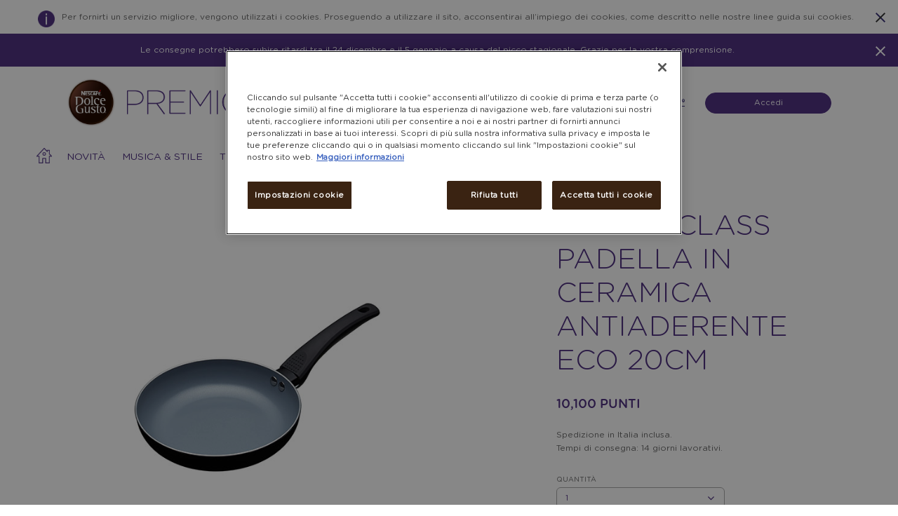

--- FILE ---
content_type: text/html;charset=UTF-8
request_url: https://premio.dolce-gusto.it/rexproductdetails?productCode=PRD72999&pageTag=rexBrand
body_size: 52454
content:






















<!DOCTYPE html>
<html lang="it" dir="ltr">



















<head>
    <meta charset="utf-8">
    <meta http-equiv="X-UA-Compatible" content="IE=edge">

    <meta name="viewport" content="width=device-width, initial-scale=1.0, maximum-scale=2.0" />

	

    
<!-- Generic embedded tag -->

	
		
			
				<script>(function(w,d,s,l,i){w[l]=w[l]||[];w[l].push({'gtm.start': new Date().getTime(),event:'gtm.js'});var f=d.getElementsByTagName(s)[0],j=d.createElement(s),dl=l!='dataLayer'?'&l='+l:'';j.async=true;j.src= 'https://www.googletagmanager.com/gtm.js?id='+i+dl;f.parentNode.insertBefore(j,f);})(window,document,'script','dataLayer','GTM-PTZ6PMQ');</script>
			
		
	


<!-- catalog embedded tag -->

	


    <!-- The above 3 meta tags *must* come first in the head; any other head content must come *after* these tags -->
   	
<script type="text/javascript">(window.NREUM||(NREUM={})).init={privacy:{cookies_enabled:true},ajax:{deny_list:["bam.nr-data.net"]},feature_flags:["soft_nav"]};(window.NREUM||(NREUM={})).loader_config={xpid:"XQ8PUFdACgQDUlNWDwAA",licenseKey:"40ac8dc75b",applicationID:"273624817",browserID:"273626071"};;/*! For license information please see nr-loader-full-1.306.0.min.js.LICENSE.txt */
(()=>{var e,t,r={384:(e,t,r)=>{"use strict";r.d(t,{NT:()=>a,US:()=>u,Zm:()=>o,bQ:()=>d,dV:()=>c,pV:()=>l});var n=r(6154),i=r(1863),s=r(1910);const a={beacon:"bam.nr-data.net",errorBeacon:"bam.nr-data.net"};function o(){return n.gm.NREUM||(n.gm.NREUM={}),void 0===n.gm.newrelic&&(n.gm.newrelic=n.gm.NREUM),n.gm.NREUM}function c(){let e=o();return e.o||(e.o={ST:n.gm.setTimeout,SI:n.gm.setImmediate||n.gm.setInterval,CT:n.gm.clearTimeout,XHR:n.gm.XMLHttpRequest,REQ:n.gm.Request,EV:n.gm.Event,PR:n.gm.Promise,MO:n.gm.MutationObserver,FETCH:n.gm.fetch,WS:n.gm.WebSocket},(0,s.i)(...Object.values(e.o))),e}function d(e,t){let r=o();r.initializedAgents??={},t.initializedAt={ms:(0,i.t)(),date:new Date},r.initializedAgents[e]=t}function u(e,t){o()[e]=t}function l(){return function(){let e=o();const t=e.info||{};e.info={beacon:a.beacon,errorBeacon:a.errorBeacon,...t}}(),function(){let e=o();const t=e.init||{};e.init={...t}}(),c(),function(){let e=o();const t=e.loader_config||{};e.loader_config={...t}}(),o()}},782:(e,t,r)=>{"use strict";r.d(t,{T:()=>n});const n=r(860).K7.pageViewTiming},860:(e,t,r)=>{"use strict";r.d(t,{$J:()=>u,K7:()=>c,P3:()=>d,XX:()=>i,Yy:()=>o,df:()=>s,qY:()=>n,v4:()=>a});const n="events",i="jserrors",s="browser/blobs",a="rum",o="browser/logs",c={ajax:"ajax",genericEvents:"generic_events",jserrors:i,logging:"logging",metrics:"metrics",pageAction:"page_action",pageViewEvent:"page_view_event",pageViewTiming:"page_view_timing",sessionReplay:"session_replay",sessionTrace:"session_trace",softNav:"soft_navigations",spa:"spa"},d={[c.pageViewEvent]:1,[c.pageViewTiming]:2,[c.metrics]:3,[c.jserrors]:4,[c.spa]:5,[c.ajax]:6,[c.sessionTrace]:7,[c.softNav]:8,[c.sessionReplay]:9,[c.logging]:10,[c.genericEvents]:11},u={[c.pageViewEvent]:a,[c.pageViewTiming]:n,[c.ajax]:n,[c.spa]:n,[c.softNav]:n,[c.metrics]:i,[c.jserrors]:i,[c.sessionTrace]:s,[c.sessionReplay]:s,[c.logging]:o,[c.genericEvents]:"ins"}},944:(e,t,r)=>{"use strict";r.d(t,{R:()=>i});var n=r(3241);function i(e,t){"function"==typeof console.debug&&(console.debug("New Relic Warning: https://github.com/newrelic/newrelic-browser-agent/blob/main/docs/warning-codes.md#".concat(e),t),(0,n.W)({agentIdentifier:null,drained:null,type:"data",name:"warn",feature:"warn",data:{code:e,secondary:t}}))}},993:(e,t,r)=>{"use strict";r.d(t,{A$:()=>s,ET:()=>a,TZ:()=>o,p_:()=>i});var n=r(860);const i={ERROR:"ERROR",WARN:"WARN",INFO:"INFO",DEBUG:"DEBUG",TRACE:"TRACE"},s={OFF:0,ERROR:1,WARN:2,INFO:3,DEBUG:4,TRACE:5},a="log",o=n.K7.logging},1687:(e,t,r)=>{"use strict";r.d(t,{Ak:()=>d,Ze:()=>h,x3:()=>u});var n=r(3241),i=r(7836),s=r(3606),a=r(860),o=r(2646);const c={};function d(e,t){const r={staged:!1,priority:a.P3[t]||0};l(e),c[e].get(t)||c[e].set(t,r)}function u(e,t){e&&c[e]&&(c[e].get(t)&&c[e].delete(t),p(e,t,!1),c[e].size&&f(e))}function l(e){if(!e)throw new Error("agentIdentifier required");c[e]||(c[e]=new Map)}function h(e="",t="feature",r=!1){if(l(e),!e||!c[e].get(t)||r)return p(e,t);c[e].get(t).staged=!0,f(e)}function f(e){const t=Array.from(c[e]);t.every(([e,t])=>t.staged)&&(t.sort((e,t)=>e[1].priority-t[1].priority),t.forEach(([t])=>{c[e].delete(t),p(e,t)}))}function p(e,t,r=!0){const a=e?i.ee.get(e):i.ee,c=s.i.handlers;if(!a.aborted&&a.backlog&&c){if((0,n.W)({agentIdentifier:e,type:"lifecycle",name:"drain",feature:t}),r){const e=a.backlog[t],r=c[t];if(r){for(let t=0;e&&t<e.length;++t)g(e[t],r);Object.entries(r).forEach(([e,t])=>{Object.values(t||{}).forEach(t=>{t[0]?.on&&t[0]?.context()instanceof o.y&&t[0].on(e,t[1])})})}}a.isolatedBacklog||delete c[t],a.backlog[t]=null,a.emit("drain-"+t,[])}}function g(e,t){var r=e[1];Object.values(t[r]||{}).forEach(t=>{var r=e[0];if(t[0]===r){var n=t[1],i=e[3],s=e[2];n.apply(i,s)}})}},1741:(e,t,r)=>{"use strict";r.d(t,{W:()=>s});var n=r(944),i=r(4261);class s{#e(e,...t){if(this[e]!==s.prototype[e])return this[e](...t);(0,n.R)(35,e)}addPageAction(e,t){return this.#e(i.hG,e,t)}register(e){return this.#e(i.eY,e)}recordCustomEvent(e,t){return this.#e(i.fF,e,t)}setPageViewName(e,t){return this.#e(i.Fw,e,t)}setCustomAttribute(e,t,r){return this.#e(i.cD,e,t,r)}noticeError(e,t){return this.#e(i.o5,e,t)}setUserId(e){return this.#e(i.Dl,e)}setApplicationVersion(e){return this.#e(i.nb,e)}setErrorHandler(e){return this.#e(i.bt,e)}addRelease(e,t){return this.#e(i.k6,e,t)}log(e,t){return this.#e(i.$9,e,t)}start(){return this.#e(i.d3)}finished(e){return this.#e(i.BL,e)}recordReplay(){return this.#e(i.CH)}pauseReplay(){return this.#e(i.Tb)}addToTrace(e){return this.#e(i.U2,e)}setCurrentRouteName(e){return this.#e(i.PA,e)}interaction(e){return this.#e(i.dT,e)}wrapLogger(e,t,r){return this.#e(i.Wb,e,t,r)}measure(e,t){return this.#e(i.V1,e,t)}consent(e){return this.#e(i.Pv,e)}}},1863:(e,t,r)=>{"use strict";function n(){return Math.floor(performance.now())}r.d(t,{t:()=>n})},1910:(e,t,r)=>{"use strict";r.d(t,{i:()=>s});var n=r(944);const i=new Map;function s(...e){return e.every(e=>{if(i.has(e))return i.get(e);const t="function"==typeof e?e.toString():"",r=t.includes("[native code]"),s=t.includes("nrWrapper");return r||s||(0,n.R)(64,e?.name||t),i.set(e,r),r})}},2555:(e,t,r)=>{"use strict";r.d(t,{D:()=>o,f:()=>a});var n=r(384),i=r(8122);const s={beacon:n.NT.beacon,errorBeacon:n.NT.errorBeacon,licenseKey:void 0,applicationID:void 0,sa:void 0,queueTime:void 0,applicationTime:void 0,ttGuid:void 0,user:void 0,account:void 0,product:void 0,extra:void 0,jsAttributes:{},userAttributes:void 0,atts:void 0,transactionName:void 0,tNamePlain:void 0};function a(e){try{return!!e.licenseKey&&!!e.errorBeacon&&!!e.applicationID}catch(e){return!1}}const o=e=>(0,i.a)(e,s)},2614:(e,t,r)=>{"use strict";r.d(t,{BB:()=>a,H3:()=>n,g:()=>d,iL:()=>c,tS:()=>o,uh:()=>i,wk:()=>s});const n="NRBA",i="SESSION",s=144e5,a=18e5,o={STARTED:"session-started",PAUSE:"session-pause",RESET:"session-reset",RESUME:"session-resume",UPDATE:"session-update"},c={SAME_TAB:"same-tab",CROSS_TAB:"cross-tab"},d={OFF:0,FULL:1,ERROR:2}},2646:(e,t,r)=>{"use strict";r.d(t,{y:()=>n});class n{constructor(e){this.contextId=e}}},2843:(e,t,r)=>{"use strict";r.d(t,{G:()=>s,u:()=>i});var n=r(3878);function i(e,t=!1,r,i){(0,n.DD)("visibilitychange",function(){if(t)return void("hidden"===document.visibilityState&&e());e(document.visibilityState)},r,i)}function s(e,t,r){(0,n.sp)("pagehide",e,t,r)}},3241:(e,t,r)=>{"use strict";r.d(t,{W:()=>s});var n=r(6154);const i="newrelic";function s(e={}){try{n.gm.dispatchEvent(new CustomEvent(i,{detail:e}))}catch(e){}}},3304:(e,t,r)=>{"use strict";r.d(t,{A:()=>s});var n=r(7836);const i=()=>{const e=new WeakSet;return(t,r)=>{if("object"==typeof r&&null!==r){if(e.has(r))return;e.add(r)}return r}};function s(e){try{return JSON.stringify(e,i())??""}catch(e){try{n.ee.emit("internal-error",[e])}catch(e){}return""}}},3333:(e,t,r)=>{"use strict";r.d(t,{$v:()=>u,TZ:()=>n,Xh:()=>c,Zp:()=>i,kd:()=>d,mq:()=>o,nf:()=>a,qN:()=>s});const n=r(860).K7.genericEvents,i=["auxclick","click","copy","keydown","paste","scrollend"],s=["focus","blur"],a=4,o=1e3,c=2e3,d=["PageAction","UserAction","BrowserPerformance"],u={RESOURCES:"experimental.resources",REGISTER:"register"}},3434:(e,t,r)=>{"use strict";r.d(t,{Jt:()=>s,YM:()=>d});var n=r(7836),i=r(5607);const s="nr@original:".concat(i.W),a=50;var o=Object.prototype.hasOwnProperty,c=!1;function d(e,t){return e||(e=n.ee),r.inPlace=function(e,t,n,i,s){n||(n="");const a="-"===n.charAt(0);for(let o=0;o<t.length;o++){const c=t[o],d=e[c];l(d)||(e[c]=r(d,a?c+n:n,i,c,s))}},r.flag=s,r;function r(t,r,n,c,d){return l(t)?t:(r||(r=""),nrWrapper[s]=t,function(e,t,r){if(Object.defineProperty&&Object.keys)try{return Object.keys(e).forEach(function(r){Object.defineProperty(t,r,{get:function(){return e[r]},set:function(t){return e[r]=t,t}})}),t}catch(e){u([e],r)}for(var n in e)o.call(e,n)&&(t[n]=e[n])}(t,nrWrapper,e),nrWrapper);function nrWrapper(){var s,o,l,h;let f;try{o=this,s=[...arguments],l="function"==typeof n?n(s,o):n||{}}catch(t){u([t,"",[s,o,c],l],e)}i(r+"start",[s,o,c],l,d);const p=performance.now();let g;try{return h=t.apply(o,s),g=performance.now(),h}catch(e){throw g=performance.now(),i(r+"err",[s,o,e],l,d),f=e,f}finally{const e=g-p,t={start:p,end:g,duration:e,isLongTask:e>=a,methodName:c,thrownError:f};t.isLongTask&&i("long-task",[t,o],l,d),i(r+"end",[s,o,h],l,d)}}}function i(r,n,i,s){if(!c||t){var a=c;c=!0;try{e.emit(r,n,i,t,s)}catch(t){u([t,r,n,i],e)}c=a}}}function u(e,t){t||(t=n.ee);try{t.emit("internal-error",e)}catch(e){}}function l(e){return!(e&&"function"==typeof e&&e.apply&&!e[s])}},3606:(e,t,r)=>{"use strict";r.d(t,{i:()=>s});var n=r(9908);s.on=a;var i=s.handlers={};function s(e,t,r,s){a(s||n.d,i,e,t,r)}function a(e,t,r,i,s){s||(s="feature"),e||(e=n.d);var a=t[s]=t[s]||{};(a[r]=a[r]||[]).push([e,i])}},3738:(e,t,r)=>{"use strict";r.d(t,{He:()=>i,Kp:()=>o,Lc:()=>d,Rz:()=>u,TZ:()=>n,bD:()=>s,d3:()=>a,jx:()=>l,sl:()=>h,uP:()=>c});const n=r(860).K7.sessionTrace,i="bstResource",s="resource",a="-start",o="-end",c="fn"+a,d="fn"+o,u="pushState",l=1e3,h=3e4},3785:(e,t,r)=>{"use strict";r.d(t,{R:()=>c,b:()=>d});var n=r(9908),i=r(1863),s=r(860),a=r(3969),o=r(993);function c(e,t,r={},c=o.p_.INFO,d=!0,u,l=(0,i.t)()){(0,n.p)(a.xV,["API/logging/".concat(c.toLowerCase(),"/called")],void 0,s.K7.metrics,e),(0,n.p)(o.ET,[l,t,r,c,d,u],void 0,s.K7.logging,e)}function d(e){return"string"==typeof e&&Object.values(o.p_).some(t=>t===e.toUpperCase().trim())}},3878:(e,t,r)=>{"use strict";function n(e,t){return{capture:e,passive:!1,signal:t}}function i(e,t,r=!1,i){window.addEventListener(e,t,n(r,i))}function s(e,t,r=!1,i){document.addEventListener(e,t,n(r,i))}r.d(t,{DD:()=>s,jT:()=>n,sp:()=>i})},3969:(e,t,r)=>{"use strict";r.d(t,{TZ:()=>n,XG:()=>o,rs:()=>i,xV:()=>a,z_:()=>s});const n=r(860).K7.metrics,i="sm",s="cm",a="storeSupportabilityMetrics",o="storeEventMetrics"},4234:(e,t,r)=>{"use strict";r.d(t,{W:()=>s});var n=r(7836),i=r(1687);class s{constructor(e,t){this.agentIdentifier=e,this.ee=n.ee.get(e),this.featureName=t,this.blocked=!1}deregisterDrain(){(0,i.x3)(this.agentIdentifier,this.featureName)}}},4261:(e,t,r)=>{"use strict";r.d(t,{$9:()=>d,BL:()=>o,CH:()=>f,Dl:()=>w,Fw:()=>y,PA:()=>m,Pl:()=>n,Pv:()=>E,Tb:()=>l,U2:()=>s,V1:()=>T,Wb:()=>x,bt:()=>b,cD:()=>v,d3:()=>R,dT:()=>c,eY:()=>p,fF:()=>h,hG:()=>i,k6:()=>a,nb:()=>g,o5:()=>u});const n="api-",i="addPageAction",s="addToTrace",a="addRelease",o="finished",c="interaction",d="log",u="noticeError",l="pauseReplay",h="recordCustomEvent",f="recordReplay",p="register",g="setApplicationVersion",m="setCurrentRouteName",v="setCustomAttribute",b="setErrorHandler",y="setPageViewName",w="setUserId",R="start",x="wrapLogger",T="measure",E="consent"},4387:(e,t,r)=>{"use strict";function n(e={}){return!(!e.id||!e.name)}function i(e){return"string"==typeof e&&e.trim().length<501||"number"==typeof e}function s(e,t){if(2!==t?.harvestEndpointVersion)return{};const r=t.agentRef.runtime.appMetadata.agents[0].entityGuid;return n(e)?{"source.id":e.id,"source.name":e.name,"source.type":e.type,"parent.id":e.parent?.id||r}:{"entity.guid":r,appId:t.agentRef.info.applicationID}}r.d(t,{Ux:()=>s,c7:()=>n,yo:()=>i})},5205:(e,t,r)=>{"use strict";r.d(t,{j:()=>A});var n=r(384),i=r(1741);var s=r(2555),a=r(3333);const o=e=>{if(!e||"string"!=typeof e)return!1;try{document.createDocumentFragment().querySelector(e)}catch{return!1}return!0};var c=r(2614),d=r(944),u=r(8122);const l="[data-nr-mask]",h=e=>(0,u.a)(e,(()=>{const e={feature_flags:[],experimental:{allow_registered_children:!1,resources:!1},mask_selector:"*",block_selector:"[data-nr-block]",mask_input_options:{color:!1,date:!1,"datetime-local":!1,email:!1,month:!1,number:!1,range:!1,search:!1,tel:!1,text:!1,time:!1,url:!1,week:!1,textarea:!1,select:!1,password:!0}};return{ajax:{deny_list:void 0,block_internal:!0,enabled:!0,autoStart:!0},api:{get allow_registered_children(){return e.feature_flags.includes(a.$v.REGISTER)||e.experimental.allow_registered_children},set allow_registered_children(t){e.experimental.allow_registered_children=t},duplicate_registered_data:!1},browser_consent_mode:{enabled:!1},distributed_tracing:{enabled:void 0,exclude_newrelic_header:void 0,cors_use_newrelic_header:void 0,cors_use_tracecontext_headers:void 0,allowed_origins:void 0},get feature_flags(){return e.feature_flags},set feature_flags(t){e.feature_flags=t},generic_events:{enabled:!0,autoStart:!0},harvest:{interval:30},jserrors:{enabled:!0,autoStart:!0},logging:{enabled:!0,autoStart:!0},metrics:{enabled:!0,autoStart:!0},obfuscate:void 0,page_action:{enabled:!0},page_view_event:{enabled:!0,autoStart:!0},page_view_timing:{enabled:!0,autoStart:!0},performance:{capture_marks:!1,capture_measures:!1,capture_detail:!0,resources:{get enabled(){return e.feature_flags.includes(a.$v.RESOURCES)||e.experimental.resources},set enabled(t){e.experimental.resources=t},asset_types:[],first_party_domains:[],ignore_newrelic:!0}},privacy:{cookies_enabled:!0},proxy:{assets:void 0,beacon:void 0},session:{expiresMs:c.wk,inactiveMs:c.BB},session_replay:{autoStart:!0,enabled:!1,preload:!1,sampling_rate:10,error_sampling_rate:100,collect_fonts:!1,inline_images:!1,fix_stylesheets:!0,mask_all_inputs:!0,get mask_text_selector(){return e.mask_selector},set mask_text_selector(t){o(t)?e.mask_selector="".concat(t,",").concat(l):""===t||null===t?e.mask_selector=l:(0,d.R)(5,t)},get block_class(){return"nr-block"},get ignore_class(){return"nr-ignore"},get mask_text_class(){return"nr-mask"},get block_selector(){return e.block_selector},set block_selector(t){o(t)?e.block_selector+=",".concat(t):""!==t&&(0,d.R)(6,t)},get mask_input_options(){return e.mask_input_options},set mask_input_options(t){t&&"object"==typeof t?e.mask_input_options={...t,password:!0}:(0,d.R)(7,t)}},session_trace:{enabled:!0,autoStart:!0},soft_navigations:{enabled:!0,autoStart:!0},spa:{enabled:!0,autoStart:!0},ssl:void 0,user_actions:{enabled:!0,elementAttributes:["id","className","tagName","type"]}}})());var f=r(6154),p=r(9324);let g=0;const m={buildEnv:p.F3,distMethod:p.Xs,version:p.xv,originTime:f.WN},v={consented:!1},b={appMetadata:{},get consented(){return this.session?.state?.consent||v.consented},set consented(e){v.consented=e},customTransaction:void 0,denyList:void 0,disabled:!1,harvester:void 0,isolatedBacklog:!1,isRecording:!1,loaderType:void 0,maxBytes:3e4,obfuscator:void 0,onerror:void 0,ptid:void 0,releaseIds:{},session:void 0,timeKeeper:void 0,registeredEntities:[],jsAttributesMetadata:{bytes:0},get harvestCount(){return++g}},y=e=>{const t=(0,u.a)(e,b),r=Object.keys(m).reduce((e,t)=>(e[t]={value:m[t],writable:!1,configurable:!0,enumerable:!0},e),{});return Object.defineProperties(t,r)};var w=r(5701);const R=e=>{const t=e.startsWith("http");e+="/",r.p=t?e:"https://"+e};var x=r(7836),T=r(3241);const E={accountID:void 0,trustKey:void 0,agentID:void 0,licenseKey:void 0,applicationID:void 0,xpid:void 0},S=e=>(0,u.a)(e,E),_=new Set;function A(e,t={},r,a){let{init:o,info:c,loader_config:d,runtime:u={},exposed:l=!0}=t;if(!c){const e=(0,n.pV)();o=e.init,c=e.info,d=e.loader_config}e.init=h(o||{}),e.loader_config=S(d||{}),c.jsAttributes??={},f.bv&&(c.jsAttributes.isWorker=!0),e.info=(0,s.D)(c);const p=e.init,g=[c.beacon,c.errorBeacon];_.has(e.agentIdentifier)||(p.proxy.assets&&(R(p.proxy.assets),g.push(p.proxy.assets)),p.proxy.beacon&&g.push(p.proxy.beacon),e.beacons=[...g],function(e){const t=(0,n.pV)();Object.getOwnPropertyNames(i.W.prototype).forEach(r=>{const n=i.W.prototype[r];if("function"!=typeof n||"constructor"===n)return;let s=t[r];e[r]&&!1!==e.exposed&&"micro-agent"!==e.runtime?.loaderType&&(t[r]=(...t)=>{const n=e[r](...t);return s?s(...t):n})})}(e),(0,n.US)("activatedFeatures",w.B),e.runSoftNavOverSpa&&=!0===p.soft_navigations.enabled&&p.feature_flags.includes("soft_nav")),u.denyList=[...p.ajax.deny_list||[],...p.ajax.block_internal?g:[]],u.ptid=e.agentIdentifier,u.loaderType=r,e.runtime=y(u),_.has(e.agentIdentifier)||(e.ee=x.ee.get(e.agentIdentifier),e.exposed=l,(0,T.W)({agentIdentifier:e.agentIdentifier,drained:!!w.B?.[e.agentIdentifier],type:"lifecycle",name:"initialize",feature:void 0,data:e.config})),_.add(e.agentIdentifier)}},5270:(e,t,r)=>{"use strict";r.d(t,{Aw:()=>a,SR:()=>s,rF:()=>o});var n=r(384),i=r(7767);function s(e){return!!(0,n.dV)().o.MO&&(0,i.V)(e)&&!0===e?.session_trace.enabled}function a(e){return!0===e?.session_replay.preload&&s(e)}function o(e,t){try{if("string"==typeof t?.type){if("password"===t.type.toLowerCase())return"*".repeat(e?.length||0);if(void 0!==t?.dataset?.nrUnmask||t?.classList?.contains("nr-unmask"))return e}}catch(e){}return"string"==typeof e?e.replace(/[\S]/g,"*"):"*".repeat(e?.length||0)}},5289:(e,t,r)=>{"use strict";r.d(t,{GG:()=>a,Qr:()=>c,sB:()=>o});var n=r(3878),i=r(6389);function s(){return"undefined"==typeof document||"complete"===document.readyState}function a(e,t){if(s())return e();const r=(0,i.J)(e),a=setInterval(()=>{s()&&(clearInterval(a),r())},500);(0,n.sp)("load",r,t)}function o(e){if(s())return e();(0,n.DD)("DOMContentLoaded",e)}function c(e){if(s())return e();(0,n.sp)("popstate",e)}},5607:(e,t,r)=>{"use strict";r.d(t,{W:()=>n});const n=(0,r(9566).bz)()},5701:(e,t,r)=>{"use strict";r.d(t,{B:()=>s,t:()=>a});var n=r(3241);const i=new Set,s={};function a(e,t){const r=t.agentIdentifier;s[r]??={},e&&"object"==typeof e&&(i.has(r)||(t.ee.emit("rumresp",[e]),s[r]=e,i.add(r),(0,n.W)({agentIdentifier:r,loaded:!0,drained:!0,type:"lifecycle",name:"load",feature:void 0,data:e})))}},6154:(e,t,r)=>{"use strict";r.d(t,{OF:()=>d,RI:()=>i,WN:()=>h,bv:()=>s,eN:()=>f,gm:()=>a,lR:()=>l,m:()=>c,mw:()=>o,sb:()=>u});var n=r(1863);const i="undefined"!=typeof window&&!!window.document,s="undefined"!=typeof WorkerGlobalScope&&("undefined"!=typeof self&&self instanceof WorkerGlobalScope&&self.navigator instanceof WorkerNavigator||"undefined"!=typeof globalThis&&globalThis instanceof WorkerGlobalScope&&globalThis.navigator instanceof WorkerNavigator),a=i?window:"undefined"!=typeof WorkerGlobalScope&&("undefined"!=typeof self&&self instanceof WorkerGlobalScope&&self||"undefined"!=typeof globalThis&&globalThis instanceof WorkerGlobalScope&&globalThis),o=Boolean("hidden"===a?.document?.visibilityState),c=""+a?.location,d=/iPad|iPhone|iPod/.test(a.navigator?.userAgent),u=d&&"undefined"==typeof SharedWorker,l=(()=>{const e=a.navigator?.userAgent?.match(/Firefox[/\s](\d+\.\d+)/);return Array.isArray(e)&&e.length>=2?+e[1]:0})(),h=Date.now()-(0,n.t)(),f=()=>"undefined"!=typeof PerformanceNavigationTiming&&a?.performance?.getEntriesByType("navigation")?.[0]?.responseStart},6344:(e,t,r)=>{"use strict";r.d(t,{BB:()=>u,Qb:()=>l,TZ:()=>i,Ug:()=>a,Vh:()=>s,_s:()=>o,bc:()=>d,yP:()=>c});var n=r(2614);const i=r(860).K7.sessionReplay,s="errorDuringReplay",a=.12,o={DomContentLoaded:0,Load:1,FullSnapshot:2,IncrementalSnapshot:3,Meta:4,Custom:5},c={[n.g.ERROR]:15e3,[n.g.FULL]:3e5,[n.g.OFF]:0},d={RESET:{message:"Session was reset",sm:"Reset"},IMPORT:{message:"Recorder failed to import",sm:"Import"},TOO_MANY:{message:"429: Too Many Requests",sm:"Too-Many"},TOO_BIG:{message:"Payload was too large",sm:"Too-Big"},CROSS_TAB:{message:"Session Entity was set to OFF on another tab",sm:"Cross-Tab"},ENTITLEMENTS:{message:"Session Replay is not allowed and will not be started",sm:"Entitlement"}},u=5e3,l={API:"api",RESUME:"resume",SWITCH_TO_FULL:"switchToFull",INITIALIZE:"initialize",PRELOAD:"preload"}},6389:(e,t,r)=>{"use strict";function n(e,t=500,r={}){const n=r?.leading||!1;let i;return(...r)=>{n&&void 0===i&&(e.apply(this,r),i=setTimeout(()=>{i=clearTimeout(i)},t)),n||(clearTimeout(i),i=setTimeout(()=>{e.apply(this,r)},t))}}function i(e){let t=!1;return(...r)=>{t||(t=!0,e.apply(this,r))}}r.d(t,{J:()=>i,s:()=>n})},6630:(e,t,r)=>{"use strict";r.d(t,{T:()=>n});const n=r(860).K7.pageViewEvent},6774:(e,t,r)=>{"use strict";r.d(t,{T:()=>n});const n=r(860).K7.jserrors},7295:(e,t,r)=>{"use strict";r.d(t,{Xv:()=>a,gX:()=>i,iW:()=>s});var n=[];function i(e){if(!e||s(e))return!1;if(0===n.length)return!0;for(var t=0;t<n.length;t++){var r=n[t];if("*"===r.hostname)return!1;if(o(r.hostname,e.hostname)&&c(r.pathname,e.pathname))return!1}return!0}function s(e){return void 0===e.hostname}function a(e){if(n=[],e&&e.length)for(var t=0;t<e.length;t++){let r=e[t];if(!r)continue;0===r.indexOf("http://")?r=r.substring(7):0===r.indexOf("https://")&&(r=r.substring(8));const i=r.indexOf("/");let s,a;i>0?(s=r.substring(0,i),a=r.substring(i)):(s=r,a="");let[o]=s.split(":");n.push({hostname:o,pathname:a})}}function o(e,t){return!(e.length>t.length)&&t.indexOf(e)===t.length-e.length}function c(e,t){return 0===e.indexOf("/")&&(e=e.substring(1)),0===t.indexOf("/")&&(t=t.substring(1)),""===e||e===t}},7485:(e,t,r)=>{"use strict";r.d(t,{D:()=>i});var n=r(6154);function i(e){if(0===(e||"").indexOf("data:"))return{protocol:"data"};try{const t=new URL(e,location.href),r={port:t.port,hostname:t.hostname,pathname:t.pathname,search:t.search,protocol:t.protocol.slice(0,t.protocol.indexOf(":")),sameOrigin:t.protocol===n.gm?.location?.protocol&&t.host===n.gm?.location?.host};return r.port&&""!==r.port||("http:"===t.protocol&&(r.port="80"),"https:"===t.protocol&&(r.port="443")),r.pathname&&""!==r.pathname?r.pathname.startsWith("/")||(r.pathname="/".concat(r.pathname)):r.pathname="/",r}catch(e){return{}}}},7699:(e,t,r)=>{"use strict";r.d(t,{It:()=>s,KC:()=>o,No:()=>i,qh:()=>a});var n=r(860);const i=16e3,s=1e6,a="SESSION_ERROR",o={[n.K7.logging]:!0,[n.K7.genericEvents]:!1,[n.K7.jserrors]:!1,[n.K7.ajax]:!1}},7767:(e,t,r)=>{"use strict";r.d(t,{V:()=>i});var n=r(6154);const i=e=>n.RI&&!0===e?.privacy.cookies_enabled},7836:(e,t,r)=>{"use strict";r.d(t,{P:()=>o,ee:()=>c});var n=r(384),i=r(8990),s=r(2646),a=r(5607);const o="nr@context:".concat(a.W),c=function e(t,r){var n={},a={},u={},l=!1;try{l=16===r.length&&d.initializedAgents?.[r]?.runtime.isolatedBacklog}catch(e){}var h={on:p,addEventListener:p,removeEventListener:function(e,t){var r=n[e];if(!r)return;for(var i=0;i<r.length;i++)r[i]===t&&r.splice(i,1)},emit:function(e,r,n,i,s){!1!==s&&(s=!0);if(c.aborted&&!i)return;t&&s&&t.emit(e,r,n);var o=f(n);g(e).forEach(e=>{e.apply(o,r)});var d=v()[a[e]];d&&d.push([h,e,r,o]);return o},get:m,listeners:g,context:f,buffer:function(e,t){const r=v();if(t=t||"feature",h.aborted)return;Object.entries(e||{}).forEach(([e,n])=>{a[n]=t,t in r||(r[t]=[])})},abort:function(){h._aborted=!0,Object.keys(h.backlog).forEach(e=>{delete h.backlog[e]})},isBuffering:function(e){return!!v()[a[e]]},debugId:r,backlog:l?{}:t&&"object"==typeof t.backlog?t.backlog:{},isolatedBacklog:l};return Object.defineProperty(h,"aborted",{get:()=>{let e=h._aborted||!1;return e||(t&&(e=t.aborted),e)}}),h;function f(e){return e&&e instanceof s.y?e:e?(0,i.I)(e,o,()=>new s.y(o)):new s.y(o)}function p(e,t){n[e]=g(e).concat(t)}function g(e){return n[e]||[]}function m(t){return u[t]=u[t]||e(h,t)}function v(){return h.backlog}}(void 0,"globalEE"),d=(0,n.Zm)();d.ee||(d.ee=c)},8122:(e,t,r)=>{"use strict";r.d(t,{a:()=>i});var n=r(944);function i(e,t){try{if(!e||"object"!=typeof e)return(0,n.R)(3);if(!t||"object"!=typeof t)return(0,n.R)(4);const r=Object.create(Object.getPrototypeOf(t),Object.getOwnPropertyDescriptors(t)),s=0===Object.keys(r).length?e:r;for(let a in s)if(void 0!==e[a])try{if(null===e[a]){r[a]=null;continue}Array.isArray(e[a])&&Array.isArray(t[a])?r[a]=Array.from(new Set([...e[a],...t[a]])):"object"==typeof e[a]&&"object"==typeof t[a]?r[a]=i(e[a],t[a]):r[a]=e[a]}catch(e){r[a]||(0,n.R)(1,e)}return r}catch(e){(0,n.R)(2,e)}}},8139:(e,t,r)=>{"use strict";r.d(t,{u:()=>h});var n=r(7836),i=r(3434),s=r(8990),a=r(6154);const o={},c=a.gm.XMLHttpRequest,d="addEventListener",u="removeEventListener",l="nr@wrapped:".concat(n.P);function h(e){var t=function(e){return(e||n.ee).get("events")}(e);if(o[t.debugId]++)return t;o[t.debugId]=1;var r=(0,i.YM)(t,!0);function h(e){r.inPlace(e,[d,u],"-",p)}function p(e,t){return e[1]}return"getPrototypeOf"in Object&&(a.RI&&f(document,h),c&&f(c.prototype,h),f(a.gm,h)),t.on(d+"-start",function(e,t){var n=e[1];if(null!==n&&("function"==typeof n||"object"==typeof n)&&"newrelic"!==e[0]){var i=(0,s.I)(n,l,function(){var e={object:function(){if("function"!=typeof n.handleEvent)return;return n.handleEvent.apply(n,arguments)},function:n}[typeof n];return e?r(e,"fn-",null,e.name||"anonymous"):n});this.wrapped=e[1]=i}}),t.on(u+"-start",function(e){e[1]=this.wrapped||e[1]}),t}function f(e,t,...r){let n=e;for(;"object"==typeof n&&!Object.prototype.hasOwnProperty.call(n,d);)n=Object.getPrototypeOf(n);n&&t(n,...r)}},8374:(e,t,r)=>{r.nc=(()=>{try{return document?.currentScript?.nonce}catch(e){}return""})()},8990:(e,t,r)=>{"use strict";r.d(t,{I:()=>i});var n=Object.prototype.hasOwnProperty;function i(e,t,r){if(n.call(e,t))return e[t];var i=r();if(Object.defineProperty&&Object.keys)try{return Object.defineProperty(e,t,{value:i,writable:!0,enumerable:!1}),i}catch(e){}return e[t]=i,i}},9300:(e,t,r)=>{"use strict";r.d(t,{T:()=>n});const n=r(860).K7.ajax},9324:(e,t,r)=>{"use strict";r.d(t,{AJ:()=>a,F3:()=>i,Xs:()=>s,Yq:()=>o,xv:()=>n});const n="1.306.0",i="PROD",s="CDN",a="@newrelic/rrweb",o="1.0.1"},9566:(e,t,r)=>{"use strict";r.d(t,{LA:()=>o,ZF:()=>c,bz:()=>a,el:()=>d});var n=r(6154);const i="xxxxxxxx-xxxx-4xxx-yxxx-xxxxxxxxxxxx";function s(e,t){return e?15&e[t]:16*Math.random()|0}function a(){const e=n.gm?.crypto||n.gm?.msCrypto;let t,r=0;return e&&e.getRandomValues&&(t=e.getRandomValues(new Uint8Array(30))),i.split("").map(e=>"x"===e?s(t,r++).toString(16):"y"===e?(3&s()|8).toString(16):e).join("")}function o(e){const t=n.gm?.crypto||n.gm?.msCrypto;let r,i=0;t&&t.getRandomValues&&(r=t.getRandomValues(new Uint8Array(e)));const a=[];for(var o=0;o<e;o++)a.push(s(r,i++).toString(16));return a.join("")}function c(){return o(16)}function d(){return o(32)}},9908:(e,t,r)=>{"use strict";r.d(t,{d:()=>n,p:()=>i});var n=r(7836).ee.get("handle");function i(e,t,r,i,s){s?(s.buffer([e],i),s.emit(e,t,r)):(n.buffer([e],i),n.emit(e,t,r))}}},n={};function i(e){var t=n[e];if(void 0!==t)return t.exports;var s=n[e]={exports:{}};return r[e](s,s.exports,i),s.exports}i.m=r,i.d=(e,t)=>{for(var r in t)i.o(t,r)&&!i.o(e,r)&&Object.defineProperty(e,r,{enumerable:!0,get:t[r]})},i.f={},i.e=e=>Promise.all(Object.keys(i.f).reduce((t,r)=>(i.f[r](e,t),t),[])),i.u=e=>({95:"nr-full-compressor",222:"nr-full-recorder",891:"nr-full"}[e]+"-1.306.0.min.js"),i.o=(e,t)=>Object.prototype.hasOwnProperty.call(e,t),e={},t="NRBA-1.306.0.PROD:",i.l=(r,n,s,a)=>{if(e[r])e[r].push(n);else{var o,c;if(void 0!==s)for(var d=document.getElementsByTagName("script"),u=0;u<d.length;u++){var l=d[u];if(l.getAttribute("src")==r||l.getAttribute("data-webpack")==t+s){o=l;break}}if(!o){c=!0;var h={891:"sha512-/qWwMy3p/JNeZV9rxHDveO1SVRPsZc7FtEp+2Lwg2eXDKVTRsSkepoVKGoM6a2PaBKhi7tgk9Syz3GHhV/yEBw==",222:"sha512-TKprBSnI/se97DcqYC50sbV35OK4fdHFoUVFjQ3MxPzZoM9kVYF05SBRTnmHgdFeKzeyKrmNtyMZ/laMgnVIYw==",95:"sha512-Biiz6/+C2nyMTq0pqutBfzkUzT6wYxHWDsq0djpz1lZPBXEE/rPEha8AflYkYG65zieTtpxqEWp7DB+N32u4RA=="};(o=document.createElement("script")).charset="utf-8",i.nc&&o.setAttribute("nonce",i.nc),o.setAttribute("data-webpack",t+s),o.src=r,0!==o.src.indexOf(window.location.origin+"/")&&(o.crossOrigin="anonymous"),h[a]&&(o.integrity=h[a])}e[r]=[n];var f=(t,n)=>{o.onerror=o.onload=null,clearTimeout(p);var i=e[r];if(delete e[r],o.parentNode&&o.parentNode.removeChild(o),i&&i.forEach(e=>e(n)),t)return t(n)},p=setTimeout(f.bind(null,void 0,{type:"timeout",target:o}),12e4);o.onerror=f.bind(null,o.onerror),o.onload=f.bind(null,o.onload),c&&document.head.appendChild(o)}},i.r=e=>{"undefined"!=typeof Symbol&&Symbol.toStringTag&&Object.defineProperty(e,Symbol.toStringTag,{value:"Module"}),Object.defineProperty(e,"__esModule",{value:!0})},i.p="https://js-agent.newrelic.com/",(()=>{var e={85:0,959:0};i.f.j=(t,r)=>{var n=i.o(e,t)?e[t]:void 0;if(0!==n)if(n)r.push(n[2]);else{var s=new Promise((r,i)=>n=e[t]=[r,i]);r.push(n[2]=s);var a=i.p+i.u(t),o=new Error;i.l(a,r=>{if(i.o(e,t)&&(0!==(n=e[t])&&(e[t]=void 0),n)){var s=r&&("load"===r.type?"missing":r.type),a=r&&r.target&&r.target.src;o.message="Loading chunk "+t+" failed: ("+s+": "+a+")",o.name="ChunkLoadError",o.type=s,o.request=a,n[1](o)}},"chunk-"+t,t)}};var t=(t,r)=>{var n,s,[a,o,c]=r,d=0;if(a.some(t=>0!==e[t])){for(n in o)i.o(o,n)&&(i.m[n]=o[n]);if(c)c(i)}for(t&&t(r);d<a.length;d++)s=a[d],i.o(e,s)&&e[s]&&e[s][0](),e[s]=0},r=self["webpackChunk:NRBA-1.306.0.PROD"]=self["webpackChunk:NRBA-1.306.0.PROD"]||[];r.forEach(t.bind(null,0)),r.push=t.bind(null,r.push.bind(r))})(),(()=>{"use strict";i(8374);var e=i(9566),t=i(1741);class r extends t.W{agentIdentifier=(0,e.LA)(16)}var n=i(860);const s=Object.values(n.K7);var a=i(5205);var o=i(9908),c=i(1863),d=i(4261),u=i(3241),l=i(944),h=i(5701),f=i(3969);function p(e,t,i,s){const a=s||i;!a||a[e]&&a[e]!==r.prototype[e]||(a[e]=function(){(0,o.p)(f.xV,["API/"+e+"/called"],void 0,n.K7.metrics,i.ee),(0,u.W)({agentIdentifier:i.agentIdentifier,drained:!!h.B?.[i.agentIdentifier],type:"data",name:"api",feature:d.Pl+e,data:{}});try{return t.apply(this,arguments)}catch(e){(0,l.R)(23,e)}})}function g(e,t,r,n,i){const s=e.info;null===r?delete s.jsAttributes[t]:s.jsAttributes[t]=r,(i||null===r)&&(0,o.p)(d.Pl+n,[(0,c.t)(),t,r],void 0,"session",e.ee)}var m=i(1687),v=i(4234),b=i(5289),y=i(6154),w=i(5270),R=i(7767),x=i(6389),T=i(7699);class E extends v.W{constructor(e,t){super(e.agentIdentifier,t),this.agentRef=e,this.abortHandler=void 0,this.featAggregate=void 0,this.loadedSuccessfully=void 0,this.onAggregateImported=new Promise(e=>{this.loadedSuccessfully=e}),this.deferred=Promise.resolve(),!1===e.init[this.featureName].autoStart?this.deferred=new Promise((t,r)=>{this.ee.on("manual-start-all",(0,x.J)(()=>{(0,m.Ak)(e.agentIdentifier,this.featureName),t()}))}):(0,m.Ak)(e.agentIdentifier,t)}importAggregator(e,t,r={}){if(this.featAggregate)return;const n=async()=>{let n;await this.deferred;try{if((0,R.V)(e.init)){const{setupAgentSession:t}=await i.e(891).then(i.bind(i,8766));n=t(e)}}catch(e){(0,l.R)(20,e),this.ee.emit("internal-error",[e]),(0,o.p)(T.qh,[e],void 0,this.featureName,this.ee)}try{if(!this.#t(this.featureName,n,e.init))return(0,m.Ze)(this.agentIdentifier,this.featureName),void this.loadedSuccessfully(!1);const{Aggregate:i}=await t();this.featAggregate=new i(e,r),e.runtime.harvester.initializedAggregates.push(this.featAggregate),this.loadedSuccessfully(!0)}catch(e){(0,l.R)(34,e),this.abortHandler?.(),(0,m.Ze)(this.agentIdentifier,this.featureName,!0),this.loadedSuccessfully(!1),this.ee&&this.ee.abort()}};y.RI?(0,b.GG)(()=>n(),!0):n()}#t(e,t,r){if(this.blocked)return!1;switch(e){case n.K7.sessionReplay:return(0,w.SR)(r)&&!!t;case n.K7.sessionTrace:return!!t;default:return!0}}}var S=i(6630),_=i(2614);class A extends E{static featureName=S.T;constructor(e){var t;super(e,S.T),this.setupInspectionEvents(e.agentIdentifier),t=e,p(d.Fw,function(e,r){"string"==typeof e&&("/"!==e.charAt(0)&&(e="/"+e),t.runtime.customTransaction=(r||"http://custom.transaction")+e,(0,o.p)(d.Pl+d.Fw,[(0,c.t)()],void 0,void 0,t.ee))},t),this.importAggregator(e,()=>i.e(891).then(i.bind(i,3718)))}setupInspectionEvents(e){const t=(t,r)=>{t&&(0,u.W)({agentIdentifier:e,timeStamp:t.timeStamp,loaded:"complete"===t.target.readyState,type:"window",name:r,data:t.target.location+""})};(0,b.sB)(e=>{t(e,"DOMContentLoaded")}),(0,b.GG)(e=>{t(e,"load")}),(0,b.Qr)(e=>{t(e,"navigate")}),this.ee.on(_.tS.UPDATE,(t,r)=>{(0,u.W)({agentIdentifier:e,type:"lifecycle",name:"session",data:r})})}}var O=i(384);var I=i(2843),N=i(782);class P extends E{static featureName=N.T;constructor(e){super(e,N.T),y.RI&&((0,I.u)(()=>(0,o.p)("docHidden",[(0,c.t)()],void 0,N.T,this.ee),!0),(0,I.G)(()=>(0,o.p)("winPagehide",[(0,c.t)()],void 0,N.T,this.ee)),this.importAggregator(e,()=>i.e(891).then(i.bind(i,9018))))}}class k extends E{static featureName=f.TZ;constructor(e){super(e,f.TZ),y.RI&&document.addEventListener("securitypolicyviolation",e=>{(0,o.p)(f.xV,["Generic/CSPViolation/Detected"],void 0,this.featureName,this.ee)}),this.importAggregator(e,()=>i.e(891).then(i.bind(i,6555)))}}var D=i(6774),C=i(3878),j=i(3304);class L{constructor(e,t,r,n,i){this.name="UncaughtError",this.message="string"==typeof e?e:(0,j.A)(e),this.sourceURL=t,this.line=r,this.column=n,this.__newrelic=i}}function M(e){return K(e)?e:new L(void 0!==e?.message?e.message:e,e?.filename||e?.sourceURL,e?.lineno||e?.line,e?.colno||e?.col,e?.__newrelic,e?.cause)}function H(e){const t="Unhandled Promise Rejection: ";if(!e?.reason)return;if(K(e.reason)){try{e.reason.message.startsWith(t)||(e.reason.message=t+e.reason.message)}catch(e){}return M(e.reason)}const r=M(e.reason);return(r.message||"").startsWith(t)||(r.message=t+r.message),r}function B(e){if(e.error instanceof SyntaxError&&!/:\d+$/.test(e.error.stack?.trim())){const t=new L(e.message,e.filename,e.lineno,e.colno,e.error.__newrelic,e.cause);return t.name=SyntaxError.name,t}return K(e.error)?e.error:M(e)}function K(e){return e instanceof Error&&!!e.stack}function W(e,t,r,i,s=(0,c.t)()){"string"==typeof e&&(e=new Error(e)),(0,o.p)("err",[e,s,!1,t,r.runtime.isRecording,void 0,i],void 0,n.K7.jserrors,r.ee),(0,o.p)("uaErr",[],void 0,n.K7.genericEvents,r.ee)}var F=i(4387),U=i(993),V=i(3785);function z(e,{customAttributes:t={},level:r=U.p_.INFO}={},n,i,s=(0,c.t)()){(0,V.R)(n.ee,e,t,r,!1,i,s)}function G(e,t,r,i,s=(0,c.t)()){(0,o.p)(d.Pl+d.hG,[s,e,t,i],void 0,n.K7.genericEvents,r.ee)}function q(e,t,r,i,s=(0,c.t)()){const{start:a,end:u,customAttributes:h}=t||{},f={customAttributes:h||{}};if("object"!=typeof f.customAttributes||"string"!=typeof e||0===e.length)return void(0,l.R)(57);const p=(e,t)=>null==e?t:"number"==typeof e?e:e instanceof PerformanceMark?e.startTime:Number.NaN;if(f.start=p(a,0),f.end=p(u,s),Number.isNaN(f.start)||Number.isNaN(f.end))(0,l.R)(57);else{if(f.duration=f.end-f.start,!(f.duration<0))return(0,o.p)(d.Pl+d.V1,[f,e,i],void 0,n.K7.genericEvents,r.ee),f;(0,l.R)(58)}}function Z(e,t={},r,i,s=(0,c.t)()){(0,o.p)(d.Pl+d.fF,[s,e,t,i],void 0,n.K7.genericEvents,r.ee)}function X(e){p(d.eY,function(t){return J(e,t)},e)}function J(e,t,r){const i={};(0,l.R)(54,"newrelic.register"),t||={},t.type="MFE",t.licenseKey||=e.info.licenseKey,t.blocked=!1,t.parent=r||{};let s=()=>{};const a=e.runtime.registeredEntities,d=a.find(({metadata:{target:{id:e,name:r}}})=>e===t.id);if(d)return d.metadata.target.name!==t.name&&(d.metadata.target.name=t.name),d;const u=e=>{t.blocked=!0,s=e};e.init.api.allow_registered_children||u((0,x.J)(()=>(0,l.R)(55))),(0,F.c7)(t)||u((0,x.J)(()=>(0,l.R)(48,t))),(0,F.yo)(t.id)&&(0,F.yo)(t.name)||u((0,x.J)(()=>(0,l.R)(48,t)));const h={addPageAction:(r,n={})=>m(G,[r,{...i,...n},e],t),log:(r,n={})=>m(z,[r,{...n,customAttributes:{...i,...n.customAttributes||{}}},e],t),measure:(r,n={})=>m(q,[r,{...n,customAttributes:{...i,...n.customAttributes||{}}},e],t),noticeError:(r,n={})=>m(W,[r,{...i,...n},e],t),register:(t={})=>m(J,[e,t],h.metadata.target),recordCustomEvent:(r,n={})=>m(Z,[r,{...i,...n},e],t),setApplicationVersion:e=>g("application.version",e),setCustomAttribute:(e,t)=>g(e,t),setUserId:e=>g("enduser.id",e),metadata:{customAttributes:i,target:t}},p=()=>(t.blocked&&s(),t.blocked);p()||a.push(h);const g=(e,t)=>{p()||(i[e]=t)},m=(t,r,i)=>{if(p())return;const s=(0,c.t)();(0,o.p)(f.xV,["API/register/".concat(t.name,"/called")],void 0,n.K7.metrics,e.ee);try{return e.init.api.duplicate_registered_data&&"register"!==t.name&&t(...r,void 0,s),t(...r,i,s)}catch(e){(0,l.R)(50,e)}};return h}class Y extends E{static featureName=D.T;constructor(e){var t;super(e,D.T),t=e,p(d.o5,(e,r)=>W(e,r,t),t),function(e){p(d.bt,function(t){e.runtime.onerror=t},e)}(e),function(e){let t=0;p(d.k6,function(e,r){++t>10||(this.runtime.releaseIds[e.slice(-200)]=(""+r).slice(-200))},e)}(e),X(e);try{this.removeOnAbort=new AbortController}catch(e){}this.ee.on("internal-error",(t,r)=>{this.abortHandler&&(0,o.p)("ierr",[M(t),(0,c.t)(),!0,{},e.runtime.isRecording,r],void 0,this.featureName,this.ee)}),y.gm.addEventListener("unhandledrejection",t=>{this.abortHandler&&(0,o.p)("err",[H(t),(0,c.t)(),!1,{unhandledPromiseRejection:1},e.runtime.isRecording],void 0,this.featureName,this.ee)},(0,C.jT)(!1,this.removeOnAbort?.signal)),y.gm.addEventListener("error",t=>{this.abortHandler&&(0,o.p)("err",[B(t),(0,c.t)(),!1,{},e.runtime.isRecording],void 0,this.featureName,this.ee)},(0,C.jT)(!1,this.removeOnAbort?.signal)),this.abortHandler=this.#r,this.importAggregator(e,()=>i.e(891).then(i.bind(i,2176)))}#r(){this.removeOnAbort?.abort(),this.abortHandler=void 0}}var Q=i(8990);let ee=1;function te(e){const t=typeof e;return!e||"object"!==t&&"function"!==t?-1:e===y.gm?0:(0,Q.I)(e,"nr@id",function(){return ee++})}function re(e){if("string"==typeof e&&e.length)return e.length;if("object"==typeof e){if("undefined"!=typeof ArrayBuffer&&e instanceof ArrayBuffer&&e.byteLength)return e.byteLength;if("undefined"!=typeof Blob&&e instanceof Blob&&e.size)return e.size;if(!("undefined"!=typeof FormData&&e instanceof FormData))try{return(0,j.A)(e).length}catch(e){return}}}var ne=i(8139),ie=i(7836),se=i(3434);const ae={},oe=["open","send"];function ce(e){var t=e||ie.ee;const r=function(e){return(e||ie.ee).get("xhr")}(t);if(void 0===y.gm.XMLHttpRequest)return r;if(ae[r.debugId]++)return r;ae[r.debugId]=1,(0,ne.u)(t);var n=(0,se.YM)(r),i=y.gm.XMLHttpRequest,s=y.gm.MutationObserver,a=y.gm.Promise,o=y.gm.setInterval,c="readystatechange",d=["onload","onerror","onabort","onloadstart","onloadend","onprogress","ontimeout"],u=[],h=y.gm.XMLHttpRequest=function(e){const t=new i(e),s=r.context(t);try{r.emit("new-xhr",[t],s),t.addEventListener(c,(a=s,function(){var e=this;e.readyState>3&&!a.resolved&&(a.resolved=!0,r.emit("xhr-resolved",[],e)),n.inPlace(e,d,"fn-",b)}),(0,C.jT)(!1))}catch(e){(0,l.R)(15,e);try{r.emit("internal-error",[e])}catch(e){}}var a;return t};function f(e,t){n.inPlace(t,["onreadystatechange"],"fn-",b)}if(function(e,t){for(var r in e)t[r]=e[r]}(i,h),h.prototype=i.prototype,n.inPlace(h.prototype,oe,"-xhr-",b),r.on("send-xhr-start",function(e,t){f(e,t),function(e){u.push(e),s&&(p?p.then(v):o?o(v):(g=-g,m.data=g))}(t)}),r.on("open-xhr-start",f),s){var p=a&&a.resolve();if(!o&&!a){var g=1,m=document.createTextNode(g);new s(v).observe(m,{characterData:!0})}}else t.on("fn-end",function(e){e[0]&&e[0].type===c||v()});function v(){for(var e=0;e<u.length;e++)f(0,u[e]);u.length&&(u=[])}function b(e,t){return t}return r}var de="fetch-",ue=de+"body-",le=["arrayBuffer","blob","json","text","formData"],he=y.gm.Request,fe=y.gm.Response,pe="prototype";const ge={};function me(e){const t=function(e){return(e||ie.ee).get("fetch")}(e);if(!(he&&fe&&y.gm.fetch))return t;if(ge[t.debugId]++)return t;function r(e,r,n){var i=e[r];"function"==typeof i&&(e[r]=function(){var e,r=[...arguments],s={};t.emit(n+"before-start",[r],s),s[ie.P]&&s[ie.P].dt&&(e=s[ie.P].dt);var a=i.apply(this,r);return t.emit(n+"start",[r,e],a),a.then(function(e){return t.emit(n+"end",[null,e],a),e},function(e){throw t.emit(n+"end",[e],a),e})})}return ge[t.debugId]=1,le.forEach(e=>{r(he[pe],e,ue),r(fe[pe],e,ue)}),r(y.gm,"fetch",de),t.on(de+"end",function(e,r){var n=this;if(r){var i=r.headers.get("content-length");null!==i&&(n.rxSize=i),t.emit(de+"done",[null,r],n)}else t.emit(de+"done",[e],n)}),t}var ve=i(7485);class be{constructor(e){this.agentRef=e}generateTracePayload(t){const r=this.agentRef.loader_config;if(!this.shouldGenerateTrace(t)||!r)return null;var n=(r.accountID||"").toString()||null,i=(r.agentID||"").toString()||null,s=(r.trustKey||"").toString()||null;if(!n||!i)return null;var a=(0,e.ZF)(),o=(0,e.el)(),c=Date.now(),d={spanId:a,traceId:o,timestamp:c};return(t.sameOrigin||this.isAllowedOrigin(t)&&this.useTraceContextHeadersForCors())&&(d.traceContextParentHeader=this.generateTraceContextParentHeader(a,o),d.traceContextStateHeader=this.generateTraceContextStateHeader(a,c,n,i,s)),(t.sameOrigin&&!this.excludeNewrelicHeader()||!t.sameOrigin&&this.isAllowedOrigin(t)&&this.useNewrelicHeaderForCors())&&(d.newrelicHeader=this.generateTraceHeader(a,o,c,n,i,s)),d}generateTraceContextParentHeader(e,t){return"00-"+t+"-"+e+"-01"}generateTraceContextStateHeader(e,t,r,n,i){return i+"@nr=0-1-"+r+"-"+n+"-"+e+"----"+t}generateTraceHeader(e,t,r,n,i,s){if(!("function"==typeof y.gm?.btoa))return null;var a={v:[0,1],d:{ty:"Browser",ac:n,ap:i,id:e,tr:t,ti:r}};return s&&n!==s&&(a.d.tk=s),btoa((0,j.A)(a))}shouldGenerateTrace(e){return this.agentRef.init?.distributed_tracing?.enabled&&this.isAllowedOrigin(e)}isAllowedOrigin(e){var t=!1;const r=this.agentRef.init?.distributed_tracing;if(e.sameOrigin)t=!0;else if(r?.allowed_origins instanceof Array)for(var n=0;n<r.allowed_origins.length;n++){var i=(0,ve.D)(r.allowed_origins[n]);if(e.hostname===i.hostname&&e.protocol===i.protocol&&e.port===i.port){t=!0;break}}return t}excludeNewrelicHeader(){var e=this.agentRef.init?.distributed_tracing;return!!e&&!!e.exclude_newrelic_header}useNewrelicHeaderForCors(){var e=this.agentRef.init?.distributed_tracing;return!!e&&!1!==e.cors_use_newrelic_header}useTraceContextHeadersForCors(){var e=this.agentRef.init?.distributed_tracing;return!!e&&!!e.cors_use_tracecontext_headers}}var ye=i(9300),we=i(7295);function Re(e){return"string"==typeof e?e:e instanceof(0,O.dV)().o.REQ?e.url:y.gm?.URL&&e instanceof URL?e.href:void 0}var xe=["load","error","abort","timeout"],Te=xe.length,Ee=(0,O.dV)().o.REQ,Se=(0,O.dV)().o.XHR;const _e="X-NewRelic-App-Data";class Ae extends E{static featureName=ye.T;constructor(e){super(e,ye.T),this.dt=new be(e),this.handler=(e,t,r,n)=>(0,o.p)(e,t,r,n,this.ee);try{const e={xmlhttprequest:"xhr",fetch:"fetch",beacon:"beacon"};y.gm?.performance?.getEntriesByType("resource").forEach(t=>{if(t.initiatorType in e&&0!==t.responseStatus){const r={status:t.responseStatus},i={rxSize:t.transferSize,duration:Math.floor(t.duration),cbTime:0};Oe(r,t.name),this.handler("xhr",[r,i,t.startTime,t.responseEnd,e[t.initiatorType]],void 0,n.K7.ajax)}})}catch(e){}me(this.ee),ce(this.ee),function(e,t,r,i){function s(e){var t=this;t.totalCbs=0,t.called=0,t.cbTime=0,t.end=E,t.ended=!1,t.xhrGuids={},t.lastSize=null,t.loadCaptureCalled=!1,t.params=this.params||{},t.metrics=this.metrics||{},t.latestLongtaskEnd=0,e.addEventListener("load",function(r){S(t,e)},(0,C.jT)(!1)),y.lR||e.addEventListener("progress",function(e){t.lastSize=e.loaded},(0,C.jT)(!1))}function a(e){this.params={method:e[0]},Oe(this,e[1]),this.metrics={}}function d(t,r){e.loader_config.xpid&&this.sameOrigin&&r.setRequestHeader("X-NewRelic-ID",e.loader_config.xpid);var n=i.generateTracePayload(this.parsedOrigin);if(n){var s=!1;n.newrelicHeader&&(r.setRequestHeader("newrelic",n.newrelicHeader),s=!0),n.traceContextParentHeader&&(r.setRequestHeader("traceparent",n.traceContextParentHeader),n.traceContextStateHeader&&r.setRequestHeader("tracestate",n.traceContextStateHeader),s=!0),s&&(this.dt=n)}}function u(e,r){var n=this.metrics,i=e[0],s=this;if(n&&i){var a=re(i);a&&(n.txSize=a)}this.startTime=(0,c.t)(),this.body=i,this.listener=function(e){try{"abort"!==e.type||s.loadCaptureCalled||(s.params.aborted=!0),("load"!==e.type||s.called===s.totalCbs&&(s.onloadCalled||"function"!=typeof r.onload)&&"function"==typeof s.end)&&s.end(r)}catch(e){try{t.emit("internal-error",[e])}catch(e){}}};for(var o=0;o<Te;o++)r.addEventListener(xe[o],this.listener,(0,C.jT)(!1))}function l(e,t,r){this.cbTime+=e,t?this.onloadCalled=!0:this.called+=1,this.called!==this.totalCbs||!this.onloadCalled&&"function"==typeof r.onload||"function"!=typeof this.end||this.end(r)}function h(e,t){var r=""+te(e)+!!t;this.xhrGuids&&!this.xhrGuids[r]&&(this.xhrGuids[r]=!0,this.totalCbs+=1)}function p(e,t){var r=""+te(e)+!!t;this.xhrGuids&&this.xhrGuids[r]&&(delete this.xhrGuids[r],this.totalCbs-=1)}function g(){this.endTime=(0,c.t)()}function m(e,r){r instanceof Se&&"load"===e[0]&&t.emit("xhr-load-added",[e[1],e[2]],r)}function v(e,r){r instanceof Se&&"load"===e[0]&&t.emit("xhr-load-removed",[e[1],e[2]],r)}function b(e,t,r){t instanceof Se&&("onload"===r&&(this.onload=!0),("load"===(e[0]&&e[0].type)||this.onload)&&(this.xhrCbStart=(0,c.t)()))}function w(e,r){this.xhrCbStart&&t.emit("xhr-cb-time",[(0,c.t)()-this.xhrCbStart,this.onload,r],r)}function R(e){var t,r=e[1]||{};if("string"==typeof e[0]?0===(t=e[0]).length&&y.RI&&(t=""+y.gm.location.href):e[0]&&e[0].url?t=e[0].url:y.gm?.URL&&e[0]&&e[0]instanceof URL?t=e[0].href:"function"==typeof e[0].toString&&(t=e[0].toString()),"string"==typeof t&&0!==t.length){t&&(this.parsedOrigin=(0,ve.D)(t),this.sameOrigin=this.parsedOrigin.sameOrigin);var n=i.generateTracePayload(this.parsedOrigin);if(n&&(n.newrelicHeader||n.traceContextParentHeader))if(e[0]&&e[0].headers)o(e[0].headers,n)&&(this.dt=n);else{var s={};for(var a in r)s[a]=r[a];s.headers=new Headers(r.headers||{}),o(s.headers,n)&&(this.dt=n),e.length>1?e[1]=s:e.push(s)}}function o(e,t){var r=!1;return t.newrelicHeader&&(e.set("newrelic",t.newrelicHeader),r=!0),t.traceContextParentHeader&&(e.set("traceparent",t.traceContextParentHeader),t.traceContextStateHeader&&e.set("tracestate",t.traceContextStateHeader),r=!0),r}}function x(e,t){this.params={},this.metrics={},this.startTime=(0,c.t)(),this.dt=t,e.length>=1&&(this.target=e[0]),e.length>=2&&(this.opts=e[1]);var r=this.opts||{},n=this.target;Oe(this,Re(n));var i=(""+(n&&n instanceof Ee&&n.method||r.method||"GET")).toUpperCase();this.params.method=i,this.body=r.body,this.txSize=re(r.body)||0}function T(e,t){if(this.endTime=(0,c.t)(),this.params||(this.params={}),(0,we.iW)(this.params))return;let i;this.params.status=t?t.status:0,"string"==typeof this.rxSize&&this.rxSize.length>0&&(i=+this.rxSize);const s={txSize:this.txSize,rxSize:i,duration:(0,c.t)()-this.startTime};r("xhr",[this.params,s,this.startTime,this.endTime,"fetch"],this,n.K7.ajax)}function E(e){const t=this.params,i=this.metrics;if(!this.ended){this.ended=!0;for(let t=0;t<Te;t++)e.removeEventListener(xe[t],this.listener,!1);t.aborted||(0,we.iW)(t)||(i.duration=(0,c.t)()-this.startTime,this.loadCaptureCalled||4!==e.readyState?null==t.status&&(t.status=0):S(this,e),i.cbTime=this.cbTime,r("xhr",[t,i,this.startTime,this.endTime,"xhr"],this,n.K7.ajax))}}function S(e,r){e.params.status=r.status;var i=function(e,t){var r=e.responseType;return"json"===r&&null!==t?t:"arraybuffer"===r||"blob"===r||"json"===r?re(e.response):"text"===r||""===r||void 0===r?re(e.responseText):void 0}(r,e.lastSize);if(i&&(e.metrics.rxSize=i),e.sameOrigin&&r.getAllResponseHeaders().indexOf(_e)>=0){var s=r.getResponseHeader(_e);s&&((0,o.p)(f.rs,["Ajax/CrossApplicationTracing/Header/Seen"],void 0,n.K7.metrics,t),e.params.cat=s.split(", ").pop())}e.loadCaptureCalled=!0}t.on("new-xhr",s),t.on("open-xhr-start",a),t.on("open-xhr-end",d),t.on("send-xhr-start",u),t.on("xhr-cb-time",l),t.on("xhr-load-added",h),t.on("xhr-load-removed",p),t.on("xhr-resolved",g),t.on("addEventListener-end",m),t.on("removeEventListener-end",v),t.on("fn-end",w),t.on("fetch-before-start",R),t.on("fetch-start",x),t.on("fn-start",b),t.on("fetch-done",T)}(e,this.ee,this.handler,this.dt),this.importAggregator(e,()=>i.e(891).then(i.bind(i,3845)))}}function Oe(e,t){var r=(0,ve.D)(t),n=e.params||e;n.hostname=r.hostname,n.port=r.port,n.protocol=r.protocol,n.host=r.hostname+":"+r.port,n.pathname=r.pathname,e.parsedOrigin=r,e.sameOrigin=r.sameOrigin}const Ie={},Ne=["pushState","replaceState"];function Pe(e){const t=function(e){return(e||ie.ee).get("history")}(e);return!y.RI||Ie[t.debugId]++||(Ie[t.debugId]=1,(0,se.YM)(t).inPlace(window.history,Ne,"-")),t}var ke=i(3738);function De(e){p(d.BL,function(t=Date.now()){const r=t-y.WN;r<0&&(0,l.R)(62,t),(0,o.p)(f.XG,[d.BL,{time:r}],void 0,n.K7.metrics,e.ee),e.addToTrace({name:d.BL,start:t,origin:"nr"}),(0,o.p)(d.Pl+d.hG,[r,d.BL],void 0,n.K7.genericEvents,e.ee)},e)}const{He:Ce,bD:je,d3:Le,Kp:Me,TZ:He,Lc:Be,uP:Ke,Rz:We}=ke;class Fe extends E{static featureName=He;constructor(e){var t;super(e,He),t=e,p(d.U2,function(e){if(!(e&&"object"==typeof e&&e.name&&e.start))return;const r={n:e.name,s:e.start-y.WN,e:(e.end||e.start)-y.WN,o:e.origin||"",t:"api"};r.s<0||r.e<0||r.e<r.s?(0,l.R)(61,{start:r.s,end:r.e}):(0,o.p)("bstApi",[r],void 0,n.K7.sessionTrace,t.ee)},t),De(e);if(!(0,R.V)(e.init))return void this.deregisterDrain();const r=this.ee;let s;Pe(r),this.eventsEE=(0,ne.u)(r),this.eventsEE.on(Ke,function(e,t){this.bstStart=(0,c.t)()}),this.eventsEE.on(Be,function(e,t){(0,o.p)("bst",[e[0],t,this.bstStart,(0,c.t)()],void 0,n.K7.sessionTrace,r)}),r.on(We+Le,function(e){this.time=(0,c.t)(),this.startPath=location.pathname+location.hash}),r.on(We+Me,function(e){(0,o.p)("bstHist",[location.pathname+location.hash,this.startPath,this.time],void 0,n.K7.sessionTrace,r)});try{s=new PerformanceObserver(e=>{const t=e.getEntries();(0,o.p)(Ce,[t],void 0,n.K7.sessionTrace,r)}),s.observe({type:je,buffered:!0})}catch(e){}this.importAggregator(e,()=>i.e(891).then(i.bind(i,6974)),{resourceObserver:s})}}var Ue=i(6344);class Ve extends E{static featureName=Ue.TZ;#n;recorder;constructor(e){var t;let r;super(e,Ue.TZ),t=e,p(d.CH,function(){(0,o.p)(d.CH,[],void 0,n.K7.sessionReplay,t.ee)},t),function(e){p(d.Tb,function(){(0,o.p)(d.Tb,[],void 0,n.K7.sessionReplay,e.ee)},e)}(e);try{r=JSON.parse(localStorage.getItem("".concat(_.H3,"_").concat(_.uh)))}catch(e){}(0,w.SR)(e.init)&&this.ee.on(d.CH,()=>this.#i()),this.#s(r)&&this.importRecorder().then(e=>{e.startRecording(Ue.Qb.PRELOAD,r?.sessionReplayMode)}),this.importAggregator(this.agentRef,()=>i.e(891).then(i.bind(i,6167)),this),this.ee.on("err",e=>{this.blocked||this.agentRef.runtime.isRecording&&(this.errorNoticed=!0,(0,o.p)(Ue.Vh,[e],void 0,this.featureName,this.ee))})}#s(e){return e&&(e.sessionReplayMode===_.g.FULL||e.sessionReplayMode===_.g.ERROR)||(0,w.Aw)(this.agentRef.init)}importRecorder(){return this.recorder?Promise.resolve(this.recorder):(this.#n??=Promise.all([i.e(891),i.e(222)]).then(i.bind(i,4866)).then(({Recorder:e})=>(this.recorder=new e(this),this.recorder)).catch(e=>{throw this.ee.emit("internal-error",[e]),this.blocked=!0,e}),this.#n)}#i(){this.blocked||(this.featAggregate?this.featAggregate.mode!==_.g.FULL&&this.featAggregate.initializeRecording(_.g.FULL,!0,Ue.Qb.API):this.importRecorder().then(()=>{this.recorder.startRecording(Ue.Qb.API,_.g.FULL)}))}}var ze=i(3333);const Ge={},qe=new Set;function Ze(e){return"string"==typeof e?{type:"string",size:(new TextEncoder).encode(e).length}:e instanceof ArrayBuffer?{type:"ArrayBuffer",size:e.byteLength}:e instanceof Blob?{type:"Blob",size:e.size}:e instanceof DataView?{type:"DataView",size:e.byteLength}:ArrayBuffer.isView(e)?{type:"TypedArray",size:e.byteLength}:{type:"unknown",size:0}}class Xe{constructor(t,r){this.timestamp=(0,c.t)(),this.currentUrl=window.location.href,this.socketId=(0,e.LA)(8),this.requestedUrl=t,this.requestedProtocols=Array.isArray(r)?r.join(","):r||"",this.openedAt=void 0,this.protocol=void 0,this.extensions=void 0,this.binaryType=void 0,this.messageOrigin=void 0,this.messageCount=void 0,this.messageBytes=void 0,this.messageBytesMin=void 0,this.messageBytesMax=void 0,this.messageTypes=void 0,this.sendCount=void 0,this.sendBytes=void 0,this.sendBytesMin=void 0,this.sendBytesMax=void 0,this.sendTypes=void 0,this.closedAt=void 0,this.closeCode=void 0,this.closeReason=void 0,this.closeWasClean=void 0,this.connectedDuration=void 0,this.hasErrors=void 0}}class Je extends E{static featureName=ze.TZ;constructor(e){super(e,ze.TZ);const t=e.init.feature_flags.includes("websockets"),r=[e.init.page_action.enabled,e.init.performance.capture_marks,e.init.performance.capture_measures,e.init.performance.resources.enabled,e.init.user_actions.enabled,t];var s;let a,u;if(s=e,p(d.hG,(e,t)=>G(e,t,s),s),function(e){p(d.fF,(t,r)=>Z(t,r,e),e)}(e),De(e),X(e),function(e){p(d.V1,(t,r)=>q(t,r,e),e)}(e),t&&(u=function(e){if(!(0,O.dV)().o.WS)return e;const t=e.get("websockets");if(Ge[t.debugId]++)return t;Ge[t.debugId]=1,(0,I.G)(()=>{const e=(0,c.t)();qe.forEach(r=>{r.nrData.closedAt=e,r.nrData.closeCode=1001,r.nrData.closeReason="Page navigating away",r.nrData.closeWasClean=!1,r.nrData.openedAt&&(r.nrData.connectedDuration=e-r.nrData.openedAt),t.emit("ws",[r.nrData],r)})});class r extends WebSocket{static name="WebSocket";static toString(){return"function WebSocket() { [native code] }"}toString(){return"[object WebSocket]"}get[Symbol.toStringTag](){return r.name}#a(e){(e.__newrelic??={}).socketId=this.nrData.socketId,this.nrData.hasErrors??=!0}constructor(...e){super(...e),this.nrData=new Xe(e[0],e[1]),this.addEventListener("open",()=>{this.nrData.openedAt=(0,c.t)(),["protocol","extensions","binaryType"].forEach(e=>{this.nrData[e]=this[e]}),qe.add(this)}),this.addEventListener("message",e=>{const{type:t,size:r}=Ze(e.data);this.nrData.messageOrigin??=e.origin,this.nrData.messageCount=(this.nrData.messageCount??0)+1,this.nrData.messageBytes=(this.nrData.messageBytes??0)+r,this.nrData.messageBytesMin=Math.min(this.nrData.messageBytesMin??1/0,r),this.nrData.messageBytesMax=Math.max(this.nrData.messageBytesMax??0,r),(this.nrData.messageTypes??"").includes(t)||(this.nrData.messageTypes=this.nrData.messageTypes?"".concat(this.nrData.messageTypes,",").concat(t):t)}),this.addEventListener("close",e=>{this.nrData.closedAt=(0,c.t)(),this.nrData.closeCode=e.code,this.nrData.closeReason=e.reason,this.nrData.closeWasClean=e.wasClean,this.nrData.connectedDuration=this.nrData.closedAt-this.nrData.openedAt,qe.delete(this),t.emit("ws",[this.nrData],this)})}addEventListener(e,t,...r){const n=this,i="function"==typeof t?function(...e){try{return t.apply(this,e)}catch(e){throw n.#a(e),e}}:t?.handleEvent?{handleEvent:function(...e){try{return t.handleEvent.apply(t,e)}catch(e){throw n.#a(e),e}}}:t;return super.addEventListener(e,i,...r)}send(e){if(this.readyState===WebSocket.OPEN){const{type:t,size:r}=Ze(e);this.nrData.sendCount=(this.nrData.sendCount??0)+1,this.nrData.sendBytes=(this.nrData.sendBytes??0)+r,this.nrData.sendBytesMin=Math.min(this.nrData.sendBytesMin??1/0,r),this.nrData.sendBytesMax=Math.max(this.nrData.sendBytesMax??0,r),(this.nrData.sendTypes??"").includes(t)||(this.nrData.sendTypes=this.nrData.sendTypes?"".concat(this.nrData.sendTypes,",").concat(t):t)}try{return super.send(e)}catch(e){throw this.#a(e),e}}close(...e){try{super.close(...e)}catch(e){throw this.#a(e),e}}}return y.gm.WebSocket=r,t}(this.ee)),y.RI){if(me(this.ee),ce(this.ee),a=Pe(this.ee),e.init.user_actions.enabled){function l(t){const r=(0,ve.D)(t);return e.beacons.includes(r.hostname+":"+r.port)}function h(){a.emit("navChange")}ze.Zp.forEach(e=>(0,C.sp)(e,e=>(0,o.p)("ua",[e],void 0,this.featureName,this.ee),!0)),ze.qN.forEach(e=>{const t=(0,x.s)(e=>{(0,o.p)("ua",[e],void 0,this.featureName,this.ee)},500,{leading:!0});(0,C.sp)(e,t)}),y.gm.addEventListener("error",()=>{(0,o.p)("uaErr",[],void 0,n.K7.genericEvents,this.ee)},(0,C.jT)(!1,this.removeOnAbort?.signal)),this.ee.on("open-xhr-start",(e,t)=>{l(e[1])||t.addEventListener("readystatechange",()=>{2===t.readyState&&(0,o.p)("uaXhr",[],void 0,n.K7.genericEvents,this.ee)})}),this.ee.on("fetch-start",e=>{e.length>=1&&!l(Re(e[0]))&&(0,o.p)("uaXhr",[],void 0,n.K7.genericEvents,this.ee)}),a.on("pushState-end",h),a.on("replaceState-end",h),window.addEventListener("hashchange",h,(0,C.jT)(!0,this.removeOnAbort?.signal)),window.addEventListener("popstate",h,(0,C.jT)(!0,this.removeOnAbort?.signal))}if(e.init.performance.resources.enabled&&y.gm.PerformanceObserver?.supportedEntryTypes.includes("resource")){new PerformanceObserver(e=>{e.getEntries().forEach(e=>{(0,o.p)("browserPerformance.resource",[e],void 0,this.featureName,this.ee)})}).observe({type:"resource",buffered:!0})}}t&&u.on("ws",e=>{(0,o.p)("ws-complete",[e],void 0,this.featureName,this.ee)});try{this.removeOnAbort=new AbortController}catch(f){}this.abortHandler=()=>{this.removeOnAbort?.abort(),this.abortHandler=void 0},r.some(e=>e)?this.importAggregator(e,()=>i.e(891).then(i.bind(i,8019))):this.deregisterDrain()}}var Ye=i(2646);const Qe=new Map;function $e(e,t,r,n,i=!0){if("object"!=typeof t||!t||"string"!=typeof r||!r||"function"!=typeof t[r])return(0,l.R)(29);const s=function(e){return(e||ie.ee).get("logger")}(e),a=(0,se.YM)(s),o=new Ye.y(ie.P);o.level=n.level,o.customAttributes=n.customAttributes,o.autoCaptured=i;const c=t[r]?.[se.Jt]||t[r];return Qe.set(c,o),a.inPlace(t,[r],"wrap-logger-",()=>Qe.get(c)),s}var et=i(1910);class tt extends E{static featureName=U.TZ;constructor(e){var t;super(e,U.TZ),t=e,p(d.$9,(e,r)=>z(e,r,t),t),function(e){p(d.Wb,(t,r,{customAttributes:n={},level:i=U.p_.INFO}={})=>{$e(e.ee,t,r,{customAttributes:n,level:i},!1)},e)}(e),X(e);const r=this.ee;["log","error","warn","info","debug","trace"].forEach(e=>{(0,et.i)(y.gm.console[e]),$e(r,y.gm.console,e,{level:"log"===e?"info":e})}),this.ee.on("wrap-logger-end",function([e]){const{level:t,customAttributes:n,autoCaptured:i}=this;(0,V.R)(r,e,n,t,i)}),this.importAggregator(e,()=>i.e(891).then(i.bind(i,5288)))}}new class extends r{constructor(e){var t;(super(),y.gm)?(this.features={},(0,O.bQ)(this.agentIdentifier,this),this.desiredFeatures=new Set(e.features||[]),this.desiredFeatures.add(A),this.runSoftNavOverSpa=[...this.desiredFeatures].some(e=>e.featureName===n.K7.softNav),(0,a.j)(this,e,e.loaderType||"agent"),t=this,p(d.cD,function(e,r,n=!1){if("string"==typeof e){if(["string","number","boolean"].includes(typeof r)||null===r)return g(t,e,r,d.cD,n);(0,l.R)(40,typeof r)}else(0,l.R)(39,typeof e)},t),function(e){p(d.Dl,function(t){if("string"==typeof t||null===t)return g(e,"enduser.id",t,d.Dl,!0);(0,l.R)(41,typeof t)},e)}(this),function(e){p(d.nb,function(t){if("string"==typeof t||null===t)return g(e,"application.version",t,d.nb,!1);(0,l.R)(42,typeof t)},e)}(this),function(e){p(d.d3,function(){e.ee.emit("manual-start-all")},e)}(this),function(e){p(d.Pv,function(t=!0){if("boolean"==typeof t){if((0,o.p)(d.Pl+d.Pv,[t],void 0,"session",e.ee),e.runtime.consented=t,t){const t=e.features.page_view_event;t.onAggregateImported.then(e=>{const r=t.featAggregate;e&&!r.sentRum&&r.sendRum()})}}else(0,l.R)(65,typeof t)},e)}(this),this.run()):(0,l.R)(21)}get config(){return{info:this.info,init:this.init,loader_config:this.loader_config,runtime:this.runtime}}get api(){return this}run(){try{const e=function(e){const t={};return s.forEach(r=>{t[r]=!!e[r]?.enabled}),t}(this.init),t=[...this.desiredFeatures];t.sort((e,t)=>n.P3[e.featureName]-n.P3[t.featureName]),t.forEach(t=>{if(!e[t.featureName]&&t.featureName!==n.K7.pageViewEvent)return;if(this.runSoftNavOverSpa&&t.featureName===n.K7.spa)return;if(!this.runSoftNavOverSpa&&t.featureName===n.K7.softNav)return;const r=function(e){switch(e){case n.K7.ajax:return[n.K7.jserrors];case n.K7.sessionTrace:return[n.K7.ajax,n.K7.pageViewEvent];case n.K7.sessionReplay:return[n.K7.sessionTrace];case n.K7.pageViewTiming:return[n.K7.pageViewEvent];default:return[]}}(t.featureName).filter(e=>!(e in this.features));r.length>0&&(0,l.R)(36,{targetFeature:t.featureName,missingDependencies:r}),this.features[t.featureName]=new t(this)})}catch(e){(0,l.R)(22,e);for(const e in this.features)this.features[e].abortHandler?.();const t=(0,O.Zm)();delete t.initializedAgents[this.agentIdentifier]?.features,delete this.sharedAggregator;return t.ee.get(this.agentIdentifier).abort(),!1}}}({features:[A,P,Fe,Ve,Ae,k,Y,Je,tt],loaderType:"pro"})})()})();</script><link href="https://static-cdn-1.loyrewards.com/img/NDGESREX/ico/favicon.ico" rel="shortcut icon">

    <!-- REX style-min.css -->

    
	
	
	
	
	
	
	
	
	
	
		<link rel="stylesheet" type="text/css" href="https://static-cdn-1.loyrewards.com/css/REX/NDGESREX/style-min.css" />
	
	
    <!-- Font Awesom -->
    
    
        <link rel="stylesheet" href="https://maxcdn.bootstrapcdn.com/font-awesome/4.5.0/css/font-awesome.min.css">
    

    <!-- special fonts from google apis -->
	<!-- Restrictions added for google fonts and loaded accordingly-->
	
	
	
	
	
	
	
	
<!--<meta http-equiv="content-language" content="label.metatag.content.language" />
	<meta http-equiv="pragma" content="no-cache" />
	<meta http-equiv="cache-control" content="no-cache" />-->

	<meta name="Keywords" content="PREMIO il programma fedeltà di NESCAFÉ Dolce Gusto, PREMIO , PREMIO  punti, PREMIO  plus, PREMIO .plus, PREMIO .plus shop, PREMIO .plus punti, PREMIO  plus punti, Redeem PREMIO  punti, Redeem PREMIO  plus punti, premio.dolce-gusto.it.com, exclusive offers, shopping perks for PREMIO  members, online shopping, hot deals, latest offer, redeem punti, burnshop, Bonus punti, redeem Prodotto punti, punti + cash, Prodotto experience, REX" >
	
	
		<meta name="Description" content="Acquista MasterClass padella in ceramica antiaderente Eco 20cm per 10,100 punti su PREMIO il programma fedeltà di NESCAFÉ Dolce Gusto" >
	
	<meta name="distribution" content="global" >
	<meta name="rating" content="general" >
	<meta name="copyright" content="©2025 Loylogic. Tutti i diritti riservati." >
	<meta name="robots" content="index, follow" >
	<meta name="revisit-after" content="7 days" >
	<meta name="msapplication-config" content="none"/>
	<meta name="referrer" content="origin">
	
	<link rel="canonical" href="https://premio.dolce-gusto.it">
	










  
</script>


<script async src='//www.google-analytics.com/analytics.js'></script>
 

 
	<input type="hidden" name="gtmDataEventsUploadEnabled" id="gtmDataEventsUploadEnabled"  value="false"/>
	
    	
           	
        


	





	
	

		<meta property="og:title" content="MasterClass padella in ceramica antiaderente Eco 20cm | PREMIO il programma fedeltà di NESCAFÉ Dolce Gusto" />

	




	
		<meta property="og:description" content="Acquista MasterClass padella in ceramica antiaderente Eco 20cm per 10,100 punti su PREMIO il programma fedelt&agrave; di NESCAF&Eacute; Dolce Gusto">
	

		

	<meta property="og:image" content="https://static-cdn-1.loyrewards.com/image/Product/PRD72999_274995_B.jpg">

	
		
	<meta property="og:url" content="https://premio.dolce-gusto.it/rexproductdetails?productCode=PRD72999&amp;cntisocode=it&amp;selectedEarnShopProgramCode=NDGREX&amp;selectedEarnMallProgramCode=NDGREX&amp;fbrefresh=CAN_BE_ANYTHING">


<title>
 
			
		
			MasterClass padella in ceramica antiaderente Eco 20cm | PREMIO il programma fedeltà di NESCAFÉ Dolce Gusto
		
 
 		
		
</title>

	
<!-- Generic embedded tag -->

	
		
	


<!-- catalog embedded tag -->

	

	 
	
</head>

<body class="       program-spend nodrop visitor-mode   NDG_IT na null ">
<div class="gtmEventDataClass" style="display: none;"></div>
<a href='https://bsk2onxbbj.execute-api.eu-west-1.amazonaws.com/ProdStage' rel="nofollow" class="skip skip-nav-link" aria-hidden="true" title="Passa al contenuto principale" tabindex="-1"></a>


<!-- Generic embedded tag -->

	
		
			
				<noscript><iframe src="https://www.googletagmanager.com/ns.html?id=GTM-PTZ6PMQ" height="0" width="0" style="display:none;visibility:hidden"></iframe></noscript>
			
		
	


<!-- catalog embedded tag -->

	




<!-- Common Hidden Variables -->
<input type="hidden" name="COOKIE_EMBEDDED_ACCESS_TOKEN_BASED_LOGIN" value="" id="COOKIE_EMBEDDED_ACCESS_TOKEN_BASED_LOGIN"/>
<input type="hidden" name="GLOBAL_COOKIE_BASED_SSO" value="" id="GLOBAL_COOKIE_BASED_SSO"/>
<input type="hidden" name="GLOBAL_COOKIE_BASED_SSO_COOKIE_NAME" value="" id="GLOBAL_COOKIE_BASED_SSO_COOKIE_NAME"/>
<input type="hidden" name="GLOBAL_COOKIE_BASED_SSO_REDIRECT_URL" value="" id="GLOBAL_COOKIE_BASED_SSO_REDIRECT_URL"/>
<input type="hidden" name="GLOBAL_COOKIE_NOT_FOUND_REDIRECT_URL" value="commonSSOSender" id="GLOBAL_COOKIE_NOT_FOUND_REDIRECT_URL"/>
<input type="hidden" name="COOKIE_NOT_FOUND_REDIRECT_URL_CONFIGURED" value="" id="COOKIE_NOT_FOUND_REDIRECT_URL_CONFIGURED"/>

<input type="hidden" id="raffleMultiplierTextRegex" value="^([\d',.&rsquo;  \u00A0]+)\s+(\w+)\s+=\s+([\d',.&rsquo;  \u00A0]+)(?:\s+\(\+([\d',.&rsquo;  \u00A0]+)\s+(\w+)\))?\s+(\w+)$" />
<input type="hidden" id="raffleMultiplierTextReplaceRegex" value="[',.&rsquo;  \u00A0]" />
<input type="hidden" id="redemptionLimitEnabled" value="true" />
<input type=hidden id="isEmbeddedView" value="false"/>
<input type=hidden id="trackingPageType" value=product>
<input type=hidden id="positionOne" value=RDP-RS-01>
<input type=hidden id="positionTwo" value=RDP-RS-02>
<input type="hidden" id="isTrackingEnabled" name="isTrackingEnabled" value="false" />
<input type="hidden" id="isIHBRecommendationEnabled" name="isIHBRecommendationEnabled" value="null" />
<input type="hidden" id="printVoucherApiJS" name="printVoucherApiJS" value="https://coupons.valassis.eu/scripts/core/util/init.js" />
<input type="hidden" id="noOfDaysTimeTicker" name="noOfDaysTimeTicker" value="700" />
<input type="hidden" id="showOnlyPrimaryImageInThumb" name="showOnlyPrimaryImageInThumb" value="true">
<input type="hidden" id="showSlickSlider" name="showSlickSlider" value="null">
<input type=hidden id="showPPSADownloadBar" value=>
<input type="hidden" id="ppsaChromeDownloadLink"  value="https://chrome.google.com/webstore/detail/pointspay-shopping-assist/kfhjehlaccngjjbcgfopjnckiinlplah?hl=en" />
<input type="hidden" id="zohoFeedbackSurveyEnable"  value="null" />
<input type="hidden" id="ppsaFirefoxDownloadLink"  value="https://addons.mozilla.org/en-US/firefox/addon/pointspay-shopping-assistant/" />
<input type="hidden" id="ppsaEdgeDownloadLink" value="https://chrome.google.com/webstore/detail/pointspay-shopping-assist/kfhjehlaccngjjbcgfopjnckiinlplah?hl=en" />
<input type="hidden" id="ppsaPrgCodeStorageDomainURL" value="https://register.pointspay.com/ppsaDownload" />
<input type="hidden" id="isPPSAinstalled"/>
<input type="hidden" name="installForLabel" id="installForLabel" value="Installa per"/>
<input type="hidden" id="memberPointBalance" value="0"/>

<input type="hidden" id="memberPointBalance" value="0"/>
<input type="hidden" name="categoryRedemptionType" id="categoryRedemptionType" value=""/>
<input type="hidden" name="productRedemptionType" id="productRedemptionType" value=""/>
<input type="hidden" name="isProceedClicked" id="isProceedClicked" value=""/>
<input type="hidden" name="isRaffleEligibilityEnabled" id="isRaffleEligibilityEnabled" value=""/>
<input type="hidden" name="catCondition" id="catCondition" value="false"/>
<input type="hidden" name="isGoogleTranslateEnabled" value="false" id="isGoogleTranslateEnabled"/>
<input type="hidden" id="isConsoleLogEnabled" value="false">

<input type="hidden" id="websiteContextPath" value="">
<input type="hidden" name="isRex" id="isRex" value="true" >
<input type="hidden" id="addToFavUrl" value="url_/addRewardToFavourites?productCode=">
<input type="hidden" id="isProductAddedToFav" value="false">
<input type="hidden" id="hideContextNameFromUrl" value="true">
<input type="hidden" id="programDecimalScale" value="0" >
<input type="hidden" id="isFromSSOLogin" value="false" >
<input type="hidden" id="app_locale" value="uk" >
<input type="hidden" id="useFormattingV2" name="useFormattingV2" value="null" />
<span class="hide" id="addedToWishlistSuccessMsg">Il Prodotto è stato aggiunto alla tua Lista dei desideri.</span>
<span class="hide" id="alreadyPresentInWishlistSuccessMsg">Questo prodotto è già nella tua Lista dei desideri.</span>
<span class="hide" id="addedToFavMsgMerchant">Questo commerciante è stato aggiunto con successo ai preferiti!</span>
<span class="hide" id="addedToFavMsg">Aggiunto ai preferiti</span>
<span class="hide" id="alreadyaddedToFavMsg">Questo commerciante è già stato aggiunto ai preferiti!</span>
<span class="hide" id="merchantNotShippable">Ci dispiace, ma questo commerciante non è disponibile nel Paese selezionato!</span>
<input type="hidden" id="isMerchantAddedToFav" value="false">
<input type="hidden" id="g-isloggedin" value='false'>
<input type="hidden" id="addToFavListURL" value="url_/addRewardToFavourites?productCode=" >
<input type="hidden" id="isCorporateMember" name="isCorporateMember" value="false">
<input type="hidden" name="ssoRedirectURL" value="https://services.loyrewards.com/loyconnect/sso/redirect" id="ssoRedirectURL"/>
<input type="hidden" name="memberBlacklisted" value="false" id="memberBlacklisted"/>
<input type="hidden" name="hideRewardCardErrorBlocks" value="" id="hideRewardCardErrorBlocks"/>
<input type="hidden" name="showErrorPopUp" value="" id="showErrorPopUp"/>
<input type="hidden" name="urlToExcludeAjaxHook" value="auth/logout" id="urlToExcludeAjaxHook"/>
<input type="hidden" name="selectedCatCod" value="" id="selectedCatCod"/>
<input type="hidden" id="defaultDateFormat" value="dd.MM.yyyy" name ="defaultDateFormat"/>
<input type="hidden" id="defaultDateFormatRegEx" value="^[0-9]{2}\.[0-9]{2}\.[0-9]{4}$" name ="defaultDateFormatRegEx"/>
<input type="hidden" id="programCode" value='NDGREX'>
<input type="hidden" id="adminAccess" value="false" >
<input type="hidden" id="csrfTokenInvalid" value="" />
<input type="hidden" id="numOfUnreadOffers" value="">
<input type="hidden" id="numOfUnreadNtfs"   value="">
<input type="hidden" id="csrfSupported" value="false" />
<input type="hidden" id="isRewardCardAddonEnabled" value="false">
<input type="hidden" id="fptValidationSupported" value="false" />
<input type="hidden" id="reqcsrfToken" value="X4NDB2nwf6QzLf4ACQNy" />
<input type="hidden" id="complianceBlockedCountriesList" name="complianceBlockedCountriesList" value="null" />
<input type="hidden" id="ONCO_NO_RESPONSE" value="" />
<input type="hidden" id="appRedirectUrl" name="appRedirectUrl" value="https://premio.dolce-gusto.it/embeddedlogin">
<input type="hidden" id="EMBEDDED_VIEW_BACK_LINK_INTERCEPT_URL" name="EMBEDDED_VIEW_BACK_LINK_INTERCEPT_URL" value="https://premio.dolce-gusto.it/backlink">
<input type="hidden" id="ssoReferrerUrl" name="ssoReferrerUrl" value="genericSSOReceiver">
<input type="hidden" id="isIHBPage" name="isIHBPage" value="">
<input type="hidden" id="isArabicSelected" name="isArabicSelected" value="false">
<span class="hide" id="rewardExceedMsg">You have reached the maximum number of rewards in your dream basket. If you would like to add this reward, please exchange it with a reward in your current dream basket selection.</span>
<span class="hide" id="budgetExceedMsg">You have exceeded the maximum points value of your dream basket. Please modify your current dream basket reward selection to stay within the required maximum points price range.</span>
<input type="hidden" name="loadingMessage" id="loadingMessage" value="Caricamento in corso..."/>
<input type="hidden" name="IS_IFRAME_RESIZE_SUPPOERTED" id="IS_IFRAME_RESIZE_SUPPOERTED" value="true"/>
<input type="hidden" name="iframeResizeList" id="iframeResizeList" value="PCS,SGC"/>
<input type="hidden" id="addFavMerchantCode" name ="addFavMerchantCode" value=''/>
<input type="hidden" id="productOutOfStock" value="false" />
<input type="hidden" id="outofstockmessage" name="outofstockmessage" value="{0} - <i>Presto Disponible</i>" />
<input type="hidden" name="" value="" id="fN"/>
<input type="hidden" name="" value="" id="lN"/>
<input type="hidden" name="" value="true" id="enableAutoSuggest"/>
<input type="hidden" name="" value="2" id="minLengthForAutoSuggest"/>
<input type="hidden" id="pageContext" name="pageContext" value="" />
<input type="hidden" id="navigationContext" name="navigationContext" value="" />
<input type="hidden" id="contextEnabled" name="contextEnabled" value="false" />
<input type="hidden" id="messageToNativeApp" name="messageToNativeApp" value="" />
<input type="hidden" id="isProjectXShop" name="isProjectXShop" value="false" />
<input type="hidden" name="onlineShopCategory" value="" id="onlineShopCategory"/>
<input type="hidden" id="isoLanguageCodeSelected" name="isoLanguageCodeSelected" value="it" />
<input type="hidden" id="languageCodeSelected" name="languageCodeSelected" value="9" />
<input type="hidden" id="countryCodeSelected" name="countryCodeSelected" value="105" />
<input type="hidden" id="currencyCodeSelected" name="currencyCodeSelected" value="3" />
<input type="hidden" id="ppLoginServiceURL" name="ppLoginServiceURL" value="null" />
<input type="hidden" id="ppSignupServiceURL" name="ppSignupServiceURL" value="null" />
<input type="hidden" id="qtyPurchaseLimitEnable" name="qtyPurchaseLimitEnable" value="null" />
<input type="hidden" id="ppProgramCode" name="ppProgramCode" value="CH" />
<input type="hidden" id="ppSSOEnabled" name="ppSSOEnabled" value="null" />
<input type="hidden" id="associatedProgramCode" name="associatedProgramCode" value="" />
<input type="hidden" name="showCouponOrderSummary" id="showCouponOrderSummary"  value="null"/>
<input type="hidden" name="skipIhbIntermediatePage" id="skipIhbIntermediatePage"  value="Y"/>
<input type="hidden" name="isUserAdminBlocked" id="isUserAdminBlocked"  value="false"/>
<input type="hidden" name="unloadCardPageToggleTimeout" id="unloadCardPageToggleTimeout"  value="null"/>
<input type="hidden" name="isV3BurnMallUXSupported" id="isV3BurnMallUXSupported" value="false" />
<input type="hidden" name="ppDesiredFormat" id="ppDesiredFormat" value="null" />



<input type="hidden" id="participatingPrgCode" value="NDG_IT" />
<input type="hidden" name="" value="false" id="creditCouponRequest"/>
<input type="hidden" name="" value="false" id="showWelcomePopupAfterLBSignUp"/>
<input type="hidden" name="" value="false" id="setShowLoginModal"/>
<input type="hidden" name="" value="false" id="isCountryPopUpEnabled"/>
<input type="hidden" name="" value="false" id="showSignupPopup"/>
<input type="hidden" name="" value="false" id="isSignUpRequest"/>
<input type="hidden" name="" value="" id="isNewSubscription"/>


<!--  Error messages for login popup -->
<input type="hidden" id="addToFavLoginPopupMsg" name="addToFavLoginPopupMsg" value="Iscriviti o effettua il login per aggiungere questo negozio al tuo elenco dei preferiti"/>
<input type="hidden" id="sessionExpLoginPopupMsg" name="sessionExpLoginPopupMsg" value="Effettua l’accesso per continuare." />


	<!-- for add the mobile prompt in given page -->




	

	<!-- REX Normal Page -->
	<div class="wrapper">

		

	    <div class="holder">

			
    
		
			<!--<div class="alert alert-top alert-cookies fade in" role="alert" id="rexCookieModal">
				<button type="button" class="close cookieDivBtn" data-bs-dismiss="alert" aria-label="Close">
					<span aria-hidden="true">×</span>
				</button>
				<div class="msg-modal clearfix">
					<div class="msg-label">
						<p>Per fornirti un servizio migliore, vengono utilizzati i cookies. Proseguendo a utilizzare il sito, acconsentirai all’impiego dei cookies, come descritto nelle nostre linee guida sui cookies.</p>
					</div>
				</div>
			</div>-->

			<div id="rexCookieModal" class="alert alert-top alert-cookies fade in" role="alert">
				<button type="button" class="close cookieDivBtn" data-bs-dismiss="alert" aria-label="Close">
					<span aria-hidden="true">×</span>
				</button>
				<div class="msg-modal clearfix">
		        	<div class="msg-label">
		        		<p>Per fornirti un servizio migliore, vengono utilizzati i cookies. Proseguendo a utilizzare il sito, acconsentirai all’impiego dei cookies, come descritto nelle nostre linee guida sui cookies.</p>
		        	</div>
		        </div>
		    </div>
		
		
		
			<div class="alert-promo open">
		 		<div class="inner">
		   			<div class="alert-promo-label-1 " id="rexContentTagMaximized">
						<button type="button" class="close minimizeContentTag"  >x</button>
		   				<span class="span-promo-1">Le consegne potrebbero subire ritardi tra il 24 dicembre e il 5 gennaio a causa del picco stagionale. Grazie per la vostra comprensione.</span>
		   			</div>
		   			<div class="alert-promo-label-2 hide" id="rexContentTagMinimized" >
		   				<span class="span-promo-2 maximizeContentTag">Le consegne potrebbero subire ritardi tra il 24 dicembre e il 5 gennaio a causa del picco stagionale. Grazie per la vostra comprensione.</span>
		   			</div>
				</div>
			</div>
		


			
			
				














<input type="hidden" name="isModalLoginSupported" id="isModalLoginSupported" value="false"/>
<input type="hidden" name="isVisitorModeRestricted" id="isVisitorModeRestricted" value="false"/>


<input type="hidden" name="isModalSignupSupported" id="isModalSignupSupported" value="false"/>
<input type="hidden" id="giftShopLoginRedirectURL" name="giftShopLoginRedirectURL" value='' />

<input type="hidden" name="showResetPasswordModal" id="showResetPasswordModal" value="false"/>
<input type="hidden" name="modalSignUpFl" id="modalSignUpFl" value="false" />

<input type="hidden" name="isSigninCaptchaEnabled" id="isSigninCaptchaEnabled" value="false"/>


<input type="hidden" name="recaptchaVersion" id="recaptchaVersion" value='V2-INV' />











<!--


-->



    
	
	
	
	
	


	<input type="hidden" name="" value="false" id="isRCEnabled"/>
	<input type="hidden" name="" value="false" id="isShopAnywhereEnabled"/>
	<input type="hidden" name="" value="false" id="isShopAnywhereGlobal"/>
	<input type="hidden" name="" value="false" id="isShopAnywhereMerchant"/>
	<input type="hidden" name="" value="null" id="shopAnywhereWithoutCardCategory"/>
	<input type="hidden" name="" value="null" id="shopAnywhereWithCardCategory"/>
	<input type="hidden" name="" value="" id="userSelectedMallCategory"/>

	<input type="hidden" name="showCreateRewardCardForm" value="" id="showCreateRewardCardForm"/>


	







		

<!-- Header and Mega Menu -->
<header class="header">
    	<div class="level-1">
    		
			<div class="sub-level-2">
				<div class="container">
					<div class="container-menu clearfix">
						<div class="program-menu-block">
						    
                            
                                <div class="navbar-header">
                                    <a class="navbar-brand" href="/genericRedirect?target=logo-URL1"><p class="hide">test</p></a>
                                    <!--
                                    
                                         <a class="navbar-brand" href="/genericRedirect?target=logo-URL1"><p class="hide">test</p></a>
                                    -->
                                    <!--
                                        <a class="navbar-brand"  aria-label='Home' href="home"><p class="hide">test</p></a>
                                    
                                    -->
                                </div>
							
							
							<a href="#content" class="skip skip-nav-link" title="Passa al contenuto principale" aria-hidden="true" aria-label="Passa al contenuto principale"></a>
							
						</div>
						
                        
                            <div class="logo-second"><!--  Changes to introduce secondary logo for Trelleborg(Agriplus) -->

                                <!--<a href="" target=""><span></span></a>-->
                                <a aria-label="home" href="home"><span></span></a>
                                <!-- 
                                    
                                        <a href="home"><span></span></a>
                                    -->
                            </div>
                        
						<!--Anshu change-->
						<div class="dropdown dropdown-profile">
							
						</div>

						<div class="account-bttns">
							
								<a aria-label='Join Now' href="/genericRedirect?target=join-now"  class="btn btn-default">Visita NESCAFÉ® Dolce Gusto®</a>
							
							
							
								<form id="loginFormIDRex" name="loginFormRex" action="/login" method="post" class="form-login">
									<a id="loginFormRexButton" href="javascript:void(0)" class="btn btn-primary loginFormRexButton" data-popup-url="null">Accedi</a>
									<input type="hidden" name="storefrntfpt" value="" id="storefrntfpt"/>
									<input type="hidden" name="currentPage" id="loginForm_currentPage" value="Current Page" />
								</form>



							
						</div>

						<!--<input type="hidden" name="currentPage" id="loginForm_currentPage" value="Current Page" />-->



						<!--
						
							<form id="loginFormIDRex" name="loginFormRex" action="/login" method="post">
								<div class="account-bttns">
										<a id="loginFormRexButton" href="javascript:void(0)" class="btn btn-primary loginFormRexButton" data-popup-url="null">Accedi</a>
										
											<a href="/genericRedirect?target=join-now" class="btn btn-default">Visita NESCAFÉ® Dolce Gusto®</a>
										
										
								</div>
								<input type="hidden" name="storefrntfpt" value="" id="storefrntfpt"/>

							</form>



						



						<div class="dropdown dropdown-profile">
							
						</div>
						-->
						<!-- Anshu change ends-->

						
					</div>

					
						<div class="container-menu-bottom-bar hide">
							<div class="account-bttns-bar">
								
									<a href="/genericRedirect?target=join-now"
										
										class="btn btn-default">Visita NESCAFÉ® Dolce Gusto®</a>
								
								
								
								
									<form id="loginFormIDRex" name="loginFormRex" action="/login" method="post" class="form-login">
										<a id="loginFormRexButton" href="javascript:void(0)" class="btn btn-primary loginFormRexButton" data-popup-url="null">Accedi</a>
										<input type="hidden" name="storefrntfpt" value="" id="storefrntfpt"/>
										<input type="hidden" name="currentPage" id="loginForm_currentPage" value="Current Page" />
									</form>



								
							</div>
						</div>
					
				</div>
			</div>
		</div>

        
        <div class="level-2 program-type-2">
		<div class="container">

        <nav class="main-menu navbar navbar-default navbar-fixed-top">
        	
			
            
                <div class="navbar-header">
                   <!-- <a class="navbar-brand" aria-label='Home' href="home"><p class="hide">test</p></a>-->
                     <a class="navbar-brand" href="/genericRedirect?target=logo-URL1"><p class="hide">test</p></a>
                    <!--
                    
                         <a class="navbar-brand" href="/genericRedirect?target=logo-URL1"><p class="hide">test</p></a>
                    -->
                
                     
                        <div class="navbar-brand navbar-brand-2"> <!--  Changes to introduce secondary logo for 	Trelleborg(Agriplus) -->
                            <!--<a href="" target=""><span></span></a> -->
                            <a aria-label="home" href="home"><span></span></a>
                        </div>
                     
                </div>
             
                <ul id="navbar-ul" class="nav navbar-nav navbar-icons">
                
                
                    <li  class="li-menu"><a href="javascript:void(0);" class="dropdown-toggle"
                                           data-bs-toggle="dropdown" role="button" aria-haspopup="true"
                                           aria-expanded="false" ><span class="icon">Menù
						</span> </a>

                        <div class="dropdown-menu dropdown-mobile-menu">
                            <div class="container container-mobile-menu">
                                <div class="containerin">
                                    <ul class="list-menu-drop clearfix">
                                    	<!-- Enter if either of primary of secondary menu item is present -->
                                    	

                                    		<!-- Enter primary navigation menu item is not present - display the secondary menus -->
                                    		
                                    			



<ul class="list-menu-sub">
	
		<li>
			<span class="li-row"> 
				<a  class="lnk_SHPCAT163" 	href="rexcategory?categoryCodes=SHPCAT163">
					Home 
                </a> 
                 
         	</span> 
            
		</li>
	
		<li>
			<span class="li-row"> 
				<a  class="lnk_SHPCAT216" 	href="rexcategory?categoryCodes=SHPCAT216">
					NOVITÀ 
                </a> 
                 
         	</span> 
            
		</li>
	
		<li>
			<span class="li-row"> 
				<a  class="lnk_SHPCAT141" 	href="rexcategory?categoryCodes=SHPCAT141">
					MUSICA & STILE 
                </a> 
                 
         	</span> 
            
		</li>
	
		<li>
			<span class="li-row"> 
				<a  class="lnk_SHPCAT142" 	href="rexcategory?categoryCodes=SHPCAT142">
					TECNOLOGIA 
                </a> 
                 
         	</span> 
            
		</li>
	
		<li>
			<span class="li-row"> 
				<a  class="lnk_SHPCAT143" 	href="rexcategory?categoryCodes=SHPCAT143">
					CUCINA CREATIVA 
                </a> 
                 
         	</span> 
            
		</li>
	
		<li>
			<span class="li-row"> 
				<a  class="lnk_SHPCAT144" 	href="rexcategory?categoryCodes=SHPCAT144">
					CARTE REGALO 
                </a> 
                 
         	</span> 
            
		</li>
	
		<li>
			<span class="li-row"> 
				<a  class="lnk_SHPCAT145" 	href="rexcategory?categoryCodes=SHPCAT145">
					BUONI SCONTO 
                </a> 
                 
         	</span> 
            
		</li>
	
	
</ul>
                                    		
                                    		<!-- Enter primary navigation menu item is present - display the primary menus first and then secondary ones -->
                                    		
                                    	
                                    </ul>
                                </div>
                            </div>
                        </div>
                    </li>
                
                
	                <li class="li-search-2 search-icon-1"><a href="javascript:void(0);" class="dropdown-toggle"
	                                           data-bs-toggle="dropdown" role="button"  aria-haspopup="true"
	                                           aria-expanded="false"><span class="icon">Ricerca
						</span> </a>
	                    


<div class="dropdown-menu dropdown-search-menu">
	<div class="container container-search-menu">
		<div class="containerin">

			<form id="searchBarForm-mob" name="searchBarForm-mob" class="form-default form-search">
			<!--  <input type="hidden" id="pageNumber" name="pageNumber" value='1' /> --> <!-- Commented for ECS-15868 --> 
			<input type="hidden" id="pageContextParamMob" name="pageContext" value='' /> 
				<div class="grid-holder">
					<div id="invalidMilesMsgSearchBar-mob" role="alert" class="alert alert-danger alert-static hide">
								<p>Per favore inserisci una gamma di punti valida.</p>
					</div>
					<div class="row grid-search grid-search-1">
						<div class="col-main col-sm-9 col-xs-12">
							<div class="input-group">
								<div class="input-group-btn">
									<label for="searchKeyword-mob">Cerca i Prodotti
										 </label>
								</div>
								<input id="searchKeyword-mob" name="keyword" type="text" class="form-control"
									placeholder="Cerca tra tutti i Prodotti" value='' />
							</div>
						</div>
						<div class="col-main col-sm-3 col-xs-12" id="searchFlyoutButtonRow1Mob">
							<div class="bttn">
								<a href="javascript:void(0);" id="searchRexButton-mob" class="btn btn-primary abtn-search" aria-label="Ricerca basata sui tuoi criteri">Cerca </a>
							</div>
						</div>
					</div>
					<div class="row grid-search grid-search-2" id="searchFlyoutButtonRow2Mob">
						<div class="col-main col-sm-9 col-xs-12">

							<div class="input-group">
								<div class="input-group-btn">
									<label>e/o per punti
									</label>
								</div>
								<div class="col-range">
								<label for="maskBarFromMile-mob" class="hidepx">da </label>
									<input type="tel" id="maskBarFromMile-mob" name="fromMile" class="form-control inp-from quantity-input maskBarFromMile"
										placeholder="&nbsp;" value='' />
									<div class="sep">-</div>
									<label for="maskBarToMile-mob" class="hidepx">a  </label>
									<input type="tel" id="maskBarToMile-mob" name="toMile" placeholder="&nbsp;" 
									class="form-control inp-to quantity-input maskBarToMile" value='' />
								</div>
							</div>

						</div>
						<div class="col-main col-sm-3 col-xs-12">
							<div class="bttn">
								<a href="javascript:void(0);" id="searchRexButton-mob" class="btn btn-primary abtn-search" aria-label="Ricerca basata sui tuoi criteri">Cerca </a>
							</div>
						</div>
					</div>
					<div class="row grid-search grid-search-3 hide">
						<div class="col-main col-sm-9 col-xs-12">
							<p class="text-label">
								Fatti ispirare dal nostro product finder!
							</p>
							<div class="bttn">
								<a href="javascript:void(0);" class="btn btn-default">Trova  Prodotto
								</a>
							</div>
						</div>
					</div>
				</div>
			</form>
		</div>
	</div>
</div>

	                </li>
	            
                
                
                    <li class="dropdown li-account"><a href="javascript:void(0);" id="mini-basket-drop-down"
                                                       class="dropdown-toggle" data-bs-toggle="dropdown" role="button"
                                                       aria-haspopup="true" aria-expanded="false"><span class="icon">I miei Prodotti</span></a>
                        <div class="dropdown-menu dropdown-account-menu">
                            <div class="container container-account-menu">
                                <div class="containerin">

                                    <div class="bttn">

                                        <a id="loginFormRex" href="javascript:void(0)" class="btn btn-primary btn-block loginFormRexButton">
                                            Accedi
                                        </a>
										
	                                        <a href="/genericRedirect?target=join-now"  class="btn btn-default btn-block">
	                                            Visita NESCAFÉ® Dolce Gusto®
	                                        </a>
                                        
                                        
                                    </div>

                                </div>
                            </div>
                        </div>
                    </li>
                
            </ul>
            <div id="navbar" class="navbar-collapse collapse">
                <ul class="nav navbar-nav">
                    
					

                        
									
                            <li class="   li-1
                            
                             ">

							
								<a href="rexcategory?categoryCodes=SHPCAT163" class="lnk_SHPCAT163"
                                   
                                   >Home</a>
							
                            </li>
                        
									
                            <li class="   li-2
                            
                             ">

							
								<a href="rexcategory?categoryCodes=SHPCAT216" class="lnk_SHPCAT216"
                                   
                                   >NOVITÀ</a>
							
                            </li>
                        
									
                            <li class="   li-3
                            
                             ">

							
								<a href="rexcategory?categoryCodes=SHPCAT141" class="lnk_SHPCAT141"
                                   
                                   >MUSICA & STILE</a>
							
                            </li>
                        
									
                            <li class="   li-4
                            
                             ">

							
								<a href="rexcategory?categoryCodes=SHPCAT142" class="lnk_SHPCAT142"
                                   
                                   >TECNOLOGIA</a>
							
                            </li>
                        
									
                            <li class="   li-5
                            
                             ">

							
								<a href="rexcategory?categoryCodes=SHPCAT143" class="lnk_SHPCAT143"
                                   
                                   >CUCINA CREATIVA</a>
							
                            </li>
                        
									
                            <li class="   li-6
                            
                             ">

							
								<a href="rexcategory?categoryCodes=SHPCAT144" class="lnk_SHPCAT144"
                                   
                                   >CARTE REGALO</a>
							
                            </li>
                        
									
                            <li class="   li-7
                            
                             ">

							
								<a href="rexcategory?categoryCodes=SHPCAT145" class="lnk_SHPCAT145"
                                   
                                   >BUONI SCONTO</a>
							
                            </li>
                        
                    


					
                    <!-- If secondary nav is empty show search bar, or else just the search icon. Dont show either bar or icon for program context -->
                    
	                    <li class="dropdown li-search li-5 search-icon-1"><a href="javascript:void(0);"
		                                                           class="dropdown-toggle" data-bs-toggle="dropdown"
		                                                           aria-haspopup="true" aria-expanded="false" id="searchButtonHeader"><span class="icon">Ricerca
								</span> </a>
		                        


<div class="dropdown-menu dropdown-search-menu">
	<div class="container container-search-menu">
		<div class="containerin" role="search">

			<form id="searchBarForm" name="searchBarForm" class="form-default form-search">
			<!-- <input type="hidden" id="pageNumber" name="pageNumber" value='1' /--> <!-- Commented for ECS-15868 --> 
			<input type="hidden" id="pageContextParam" name="pageContext" value='' /> 
				<div class="grid-holder">
					<div id="invalidMilesMsgSearchBar" role="alert" class="alert alert-danger alert-static hide">
								<p>Per favore inserisci una gamma di punti valida.</p>
					</div>
					<div class="row grid-search grid-search-1">
						<div class="col-main col-sm-9 col-xs-12">
							<div class="input-group">
								<div class="input-group-btn">
									<label for="searchKeyword">Cerca i Prodotti
										 </label>
								</div>
								<input id="searchKeyword" name="keyword" type="text" class="form-control" aria-label="Cerca tra tutti i Prodotti"
									placeholder="Cerca tra tutti i Prodotti" value="" />
							</div>
						</div>
						
						<div class="col-main col-sm-3 col-xs-12" id="searchFlyoutButtonRow1">
							<div class="bttn">
								<a href="javascript:void(0);" id="searchRexButton" class="btn btn-primary abtn-search" aria-label="Ricerca basata sui tuoi criteri">Cerca </a>
							</div>
						</div>
					</div>
						<div class="row grid-search grid-search-2" id="searchFlyoutButtonRow2">
							<div class="col-main col-sm-9 col-xs-12">
	
								<div class="input-group">
									<div class="input-group-btn">
										<label>e/o per punti
										</label>
									</div>
									<div class="col-range">
									<label for="maskBarFromMile" class="hidepx">da</label>
										<input type="tel" id="maskBarFromMile" name="fromMile" class="form-control inp-from quantity-input maskBarFromMile" aria-label="from miles"
											placeholder="&nbsp;" value='' />
										<div class="sep">-</div>
										<label for="maskBarToMile" class="hidepx">a</label>
										<input type="tel" id="maskBarToMile" name="toMile" class="form-control inp-to quantity-input maskBarToMile" aria-label="to miles" 
										placeholder="&nbsp;" value='' />
									</div>
								</div>
	
							</div>
							<div class="col-main col-sm-3 col-xs-12">
								<div class="bttn">
									<a href="javascript:void(0);" id="searchRexButton" class="btn btn-primary abtn-search" aria-label="Ricerca basata sui tuoi criteri">Cerca </a>
								</div>
							</div>
						</div>
					<div class="row grid-search grid-search-3 hide">
						<div class="col-main col-sm-9 col-xs-12">
							<p class="text-label">
								Fatti ispirare dal nostro product finder!
							</p>
							<div class="bttn">
								<a href="javascript:void(0);" class="btn btn-default">Trova  Prodotto
								</a>
							</div>
						</div>
					</div>
				</div>
			</form>
		</div>
	</div>
</div>

		                 </li>
                    

                </ul>
                
              </div>
            <!--/.nav-collapse -->
        		</nav>
            </div>
        </div>


        <div class="level-3 program-type-3 px-hide" style="display: none;">
					<div class="container">

							<div class="main-menu clearfix">
								<div class="program-menu-block">
                                    
                                    
                                        <div class="navbar-header">
                                            <a class="navbar-brand" href="/genericRedirect?target=logo-URL1"><p class="hide">test</p></a>
                                        </div>
                                    
								</div>

								<div class="logo-second">
									<a href="home">
										<span><img src="https://static-cdn-1.loyrewards.com/img/PXREX/programs/NDG_IT_small.png" alt="program logo" class="program-logo -hide"></span>
									</a>
								</div>

								<div class="list-cat-menu">
									<ul class="content-menux-list">
										
										
										<li class=" dropdown li-1
										
										 ">


									<a href="rexcategory?categoryCodes=SHPCAT163"
														 
														 >Home</a>

												  </li>
											  
										
										<li class=" dropdown li-2
										
										 ">


									<a href="rexcategory?categoryCodes=SHPCAT216"
														 
														 >NOVITÀ</a>

												  </li>
											  
										
										<li class=" dropdown li-3
										
										 ">


									<a href="rexcategory?categoryCodes=SHPCAT141"
														 
														 >MUSICA & STILE</a>

												  </li>
											  
										
										<li class=" dropdown li-4
										
										 ">


									<a href="rexcategory?categoryCodes=SHPCAT142"
														 
														 >TECNOLOGIA</a>

												  </li>
											  
										
										<li class=" dropdown li-5
										
										 ">


									<a href="rexcategory?categoryCodes=SHPCAT143"
														 
														 >CUCINA CREATIVA</a>

												  </li>
											  
										
										<li class=" dropdown li-6
										
										 ">


									<a href="rexcategory?categoryCodes=SHPCAT144"
														 
														 >CARTE REGALO</a>

												  </li>
											  
										
										<li class=" dropdown li-7
										
										 ">


									<a href="rexcategory?categoryCodes=SHPCAT145"
														 
														 >BUONI SCONTO</a>

												  </li>
											  
									</ul>
								</div>

								<div class="dropdown dropdown-profile">
									
								</div>
									<ul class="nav navbar-nav navbar-icons">
									
								</ul>
								</div>
							</div>
					</div>


        
</header>

<!-- Add to basket Light Box starts -->
<span id="productdetailsLightBoxPop">
</span>

<input type="hidden" name="memberSelectedPrevPoints" value=" " id="memberSelectedPrevPoints"/>
<input type="hidden" name="memberSelectedPrevCash" value=" " id="memberSelectedPrevCash"/>

<!-- Add to basket Light Box ends -->


<!-- Signup Lightbox -->




<!-- Login Lightbox -->


<div class="modal fade" id="login-modal" tabindex="-1" role="dialog" >
    <div class="modal-dialog" role="document">
        <div class="modal-content">
            <div class="modal-header">
                <button type="button" class="close" data-bs-dismiss="modal" aria-label="Close"><span aria-hidden="true">&times;</span></button>
            </div>
            <div class="modal-body">

                <div class="content-login">

                    <div class="logo-modal"><span></span></div>
                    <div class="hgroup-type-2">
    					 <p class="subtitle">Effettua l’accesso per continuare.</p>
   					 </div>
                    

                    <form id="loginFormIDRexModal" name="loginFormRexModal" action="/login" method="post" class="form-default form-logon">
					<input type="hidden" name="currentPage" id="loginFormModal_currentPage" value="Current Page" />
					<input type="hidden" name="storefrntfpt" value="" id="storefrntfpt_modal"/>
					<input type="hidden" id="addFavProductCode" name ="addFavProductCode" value=""/>
                        <div class="form-holder">
                        
                        </div>
                        <div class="bttn">
                                        <a id="loginFormRexModalButton" href="javascript:void(0);" class="btn btn-primary btn-block btn-logon">
                                            Accedi
                                        </a>
                        </div>
                    </form>



                </div>

            </div>
        </div>
    </div>
</div>



<!-- NDG external login TODO : Set src for this iframe from js-->

<!-- NDG external logout -->
<div class="" id="external-logout-modal" tabindex="-1" role="dialog" >
	<iframe id="externalLogoutFrame" data-src="" src="" frameborder="0" frameborder="0" height="0" width="0" style="display:none;visibility:hidden">
	</iframe>
</div>

<!-- NDG external login -->
<div class="modal fade" id="external-login-modal" tabindex="-1" role="dialog" >
    <div class="modal-dialog" role="document">
        <div class="modal-content">
            <div class="modal-header">
                <button type="button" class="close" data-bs-dismiss="modal" aria-label="Close"><span aria-hidden="true">&times;</span></button>
            </div>
            <div class="modal-body">
	<iframe id="externalLoginFrame" data-src="" src="" frameborder="0" width="550" height="400">
	</iframe>
            </div>
        </div>
    </div>
</div>

<form id="ExternalLoginForm" name="ExternalLoginForm">
</form>

<input type="hidden" name="IS_EMBEDDED_VIEW" value="false" id="IS_EMBEDDED_VIEW"/>
<input type="hidden" name="DISPLAY_EXTERNAL_LOGIN_FORM" value="false" id="DISPLAY_EXTERNAL_LOGIN_FORM"/>
<!-- NDG external login end -->

<!--For Redeem Coupon popup  -->
<input type="hidden" name="labelCouponInMemberTileAjax" value="&lt;label:text name='common.label.miles.text'/&gt;" id="labelCouponInMemberTileAjax"/>
<input type="hidden" name="couponCodeErrorMessage" value="Please provide valid coupon code." id="couponCodeErrorMessage"/>
<!-- For Collect email address -->

<!-- Ends here  -->

<input type="hidden" name="namePatternRegex" value="^[a-zA-Z\s]*$" id="namePatternRegex"/>
<input type="hidden" name="firstNameErrorMessage" value="Please enter first name." id="firstNameErrorMessage"/>
<input type="hidden" name="firstNameEmptyErrorMessage" value="Per favore inserisci il tuo nome." id="firstNameEmptyErrorMessage"/>
<input type="hidden" name="lastNameErrorMessage" value="Please enter last name." id="lastNameErrorMessage"/>
<input type="hidden" name="lastNameEmptyErrorMessage" value="Per favore inserisci il tuo cognome." id="lastNameEmptyErrorMessage"/>
<input type="hidden" name="emailEmptyErrorMessage" value="Please enter your email address." id="emailEmptyErrorMessage"/>
<input type="hidden" name="emailErrorMessage" value="Please provide valid email address." id="emailErrorMessage"/>
<input type="hidden" name="emailPatternRegex" value="^([_A-Za-z0-9-\\+]+(?:\.[_A-Za-z0-9-]+)*)@(([A-Za-z0-9-]+)(\\.[A-Za-z0-9]+){0,66})\.([a-zA-Z]{2,6}(?:\.[a-zA-Z]{2})?)$" id="emailPatternRegex"/>
<input type="hidden" name="passwordEmptyErrorMessage" value="Please enter your password." id="passwordEmptyErrorMessage"/>
<input type="hidden" name="passwordErrorMessage" value="La password deve contenere 8 o pi&ugrave; caratteri e includere almeno 1 per tipo tra lettere, numeri e caratteri speciali tra &quot;@&quot;, &quot;#&quot;, &quot;&amp;&quot;, &quot;*&quot;, &quot;!&quot;, &quot;+&quot;, &quot;$&quot;, &quot;-&quot;. " id="passwordErrorMessage"/>
<input type="hidden" name="passwordPatternRegex" value="^.*$" id="passwordPatternRegex"/>
<input type="hidden" name="confirmPassordErrorMessage" value="" id="confirmPassordErrorMessage"/>

<!-- Sign up Modal -->









<!-- Loading Modal -->
<div class="modal" id="proceed-modal" tabindex="-1"
	role="dialog" data-bs-backdrop="static"
	data-keyboard="false" style="display: none; padding-right: 17px;">
	<div class="modal-dialog" role="document">
		<div class="modal-content modal-content-proceed">
			<div class="modal-body">

				<div class="pp-loading-box">
					<p class="image">
						<img alt="Caricamento in corso..."
							src="https://static-cdn-1.loyrewards.com/img/COMMONREX/loading.gif">
					</p>
					<h3>
						<span id="loadingMsgId">Ti chiediamo di pazientare, il tuo ordine è in fase di elaborazione.</span>
					</h3>
					<p>
						In base alla tua connessione internet, il processo può richiedere fino a 15 secondi.
					</p>
				</div>

			</div>
		</div>
	</div>
</div>

<div class="modal" id="wait-transfer-modal" tabindex="-1" role="dialog" data-bs-backdrop="static" data-keyboard="false" style="display: none;">
	<div class="modal-dialog modal-xs" role="document">
		<div class="modal-content modal-wait-transfer">

			<div class="modal-body">

				<div class="modal-container-wait">
					<div class="hgroup-type-2">
						<h3>Please wait ...</h3>
					</div>
					<p>Your order is being processed. This can take up to 30 seconds depending on your internet connection.</p>
				</div>

			</div>
		</div>
	</div>
</div>
			

	        <div class="holderin">

	         <!-- category menu added for projectX -->
			 
	      		






	<!--error div start-->
	<div class="container hidepx" id="generic-alert-container">
		<div class="alert alert-warning alert-icon alert-head fade in"
			id="generic-alert-class-id" role="alert">
			<button type="button" class="close" id="closeError"
				data-bs-dismiss="modal" aria-label="Close" tabindex="-1">
				<span aria-hidden="true">×</span>
			</button>
			<div class="msg-modal clearfix">
				<div class="msg-label pull-left" id="generic-alert-warning"></div>
			</div>
		</div>
	</div>
	<!--error div end-->



<div class="container hidepx" id="force-password-updated-msg">
	<div class="alert alert-success alert-icon alert-head fade in"
		id="generic-alert-class-id" role="alert">
		<div class="msg-modal clearfix">
			<div class="msg-label pull-left" id="password-updated-msg">Password salvata correttamente!</div>
		</div>
	</div>
</div>


<script>
window.addEventListener("message", (event) => {
    if (event.source == window &&
        event.data &&
        event.data.event == "force-update-password-done") {
		$("#force-password-updated-msg").removeClass("hidepx");
		setTimeout(function(){$("#force-password-updated-msg").addClass("hidepx");}, 2000);
     }
});
</script>


                
                

				

<!-- Check if the product is Excess Baggage based on the sub redemption type. Seprate JSP for it. -->


	







<input type="hidden" id="outofstockmessage" name="outofstockmessage" value="{0} - <i>Presto Disponible</i>" />
<input type="hidden" id="recTrackingId" name="recTrackingId" value=""/>


	
	











<!--<input type="hidden" id="merchantCode" name="merchantCode" value="MER2559" />-->
<input type="hidden" id="rexProgram" name="rexProgram" value="true" />
<input type="hidden" id="rewardIsFavourite" name="rewardIsFavourite" value="false" />
<!--<input type="hidden" id="app_locale" value="uk" />-->
<input type="hidden" id="pageType" value="rexProductDetailsPage" />
<input type="hidden" id="primaryImage" value="https://static-cdn-1.loyrewards.com/image/Product/PRD72999_274995_B.jpg" />
<input type="hidden" id="productOutOfStock" value="false" />


<input type="hidden" id="directLinkFlag" value='false'/>

<input type="hidden" name="memberBlacklistedMessage" value="&lt;label:text name='common.error.member.blacklisted'/&gt;" id="memberBlacklistedMessage"/>

<input type="hidden" name="accountPoints" value="0.0" id="accountPoints"/>
<input type="hidden" name="productPoints" value="10100.0" id="productPoints"/>
<input type="hidden" name="isMerchandiseReward" value="true" id="isMerchandiseReward"/>
<input type="hidden" name="insufficientMiles" value="Non hai a disposizione abbastanza punti per ordinare questo premio." id="insufficientMiles"/>
<input type="hidden" name="startDateYear" value="" id="startDateYear"/>
<input type="hidden" name="startDateMonth" value="" id="startDateMonth"/>
<input type="hidden" name="startDateDay" value="" id="startDateDay"/>
<input type="hidden" name="startDateHour" value="" id="startDateHour"/>
<input type="hidden" name="startDateMin" value="" id="startDateMin"/>
<input type="hidden" name="startDateSec" value="" id="startDateSec"/>
<input type="hidden" name="endDateYear" value="" id="endDateYear"/>
<input type="hidden" name="endDateMonth" value="" id="endDateMonth"/>
<input type="hidden" name="endDateDay" value="" id="endDateDay"/>
<input type="hidden" name="endDateHour" value="" id="endDateHour"/>
<input type="hidden" name="endDateMin" value="" id="endDateMin"/>
<input type="hidden" name="endDateSec" value="" id="endDateSec"/>
<input type="hidden" name="currentYear" value="0" id="currentYear"/>
<input type="hidden" name="currentMonth" value="0" id="currentMonth"/>
<input type="hidden" name="currentDay" value="0" id="currentDay"/>
<input type="hidden" name="currentHour" value="0" id="currentHour"/>
<input type="hidden" name="currentMin" value="0" id="currentMin"/>
<input type="hidden" name="currentSec" value="0" id="currentSec"/>
<input type="hidden" id="platformCategoryCode" name="platformCategoryCode" value="CAT21" />
<input type="hidden" name="serverTime" value="" id="serverTime"/>
<input type="hidden" name="tncErrorMessage" value="Accetta i termini e condizioni e la policy sulla privacy." id="tncErrorMessage"/>

<input type="hidden" id="selectedAttributeCode" name="selectedAttributeCode" value='' />
<input type="hidden" name="" value="" id="selectedInnerProductCode"/>
<!-- If inner product is preselected then populate it in selected attributes, else the field is blank initially on page load -->
<input type="hidden" id="selectedAttributeValueCode" name="selectedAttributeValueCode" value="" />

<!--<input type="hidden" name="basketReviewUrl" value="/basketReviewPageLoadAction" id="basketReviewUrl"/>-->
<input type="hidden" name="estimatedDeliveryTime" value="14 giorni lavorativi" id="estimatedDeliveryTime"/>



<div class="bar-page type-product" aria-hidden="true">
    <div class="container">
        <ul class="bc clearfix">
            <li class="first" >
            		
            </li>
        </ul>

        <ul class="nav-product clearfix">
            <li class="arrow prev">
                
                
                    <a class="shop-header-link prev-link hide">Indietro</a>
                
            </li>
                
                
  	                <li class="arrow next hide">
                   		 <a class="shop-header-link next-link">Avanti</a>
                    </li>
                

        </ul>
    </div>
</div>


<span class="hide" id="datePlaceholder">GG/MM/AAAA</span>
<div class="content"  id="content" role="main">

    <div class="container-main container-product-details">
        <div class="container">

            <div class="alert alert-danger alert-static error_product hide" id="product-err-message-id" role="alert">
                <p></p>
            </div>

            <div class="row">
                <!-- START row -->
                <div
                        class="col-main-list col-product-details-left col-lg-7 col-md-7 col-sm-6 col-xs-12">


                    <div class="block-product-large">
                        <div class="slider-product-large slick-slider">
                            
                                

                                   <div class="item-lg" role="presentation" id='image_big_0'>
                                        <img src="https://static-cdn-1.loyrewards.com/image/Product/PRD72999_274995_A.jpg" id="details-large-img_0"
                                             alt="MasterClass padella in ceramica antiaderente Eco 20cmImmagine" title="MasterClass padella in ceramica antiaderente Eco 20cm">
                                    </div>
                                

                                   <div class="item-lg" role="presentation" id='image_big_1'>
                                        <img src="https://static-cdn-1.loyrewards.com/image/Product/PRD72999_274994_A.jpg" id="details-large-img_1"
                                             alt="MasterClass padella in ceramica antiaderente Eco 20cmImmagine" title="MasterClass padella in ceramica antiaderente Eco 20cm">
                                    </div>
                                

                                   <div class="item-lg" role="presentation" id='image_big_2'>
                                        <img src="https://static-cdn-1.loyrewards.com/image/Product/PRD72999_274993_A.jpg" id="details-large-img_2"
                                             alt="MasterClass padella in ceramica antiaderente Eco 20cmImmagine" title="MasterClass padella in ceramica antiaderente Eco 20cm">
                                    </div>
                                
                            
                        </div>

                        <div class="thumb-labels">

                            

                            

                            

                            

                            

                            
							
                        </div>
                    </div>

                    <div class="slider-product-nav" aria-hidden="true">
                        
						
                            
								
									
								
                                <div class="item-s" id='image_thumb_0'>
                                    <img src="https://static-cdn-1.loyrewards.com/image/Product/PRD72999_274995_C.jpg"
                                         alt="Image" title="MasterClass padella in ceramica antiaderente Eco 20cm">
                                </div>
                            
								
                                <div class="item-s" id='image_thumb_1'>
                                    <img src="https://static-cdn-1.loyrewards.com/image/Product/PRD72999_274994_C.jpg"
                                         alt="Image" title="MasterClass padella in ceramica antiaderente Eco 20cm">
                                </div>
                            
								
                                <div class="item-s" id='image_thumb_2'>
                                    <img src="https://static-cdn-1.loyrewards.com/image/Product/PRD72999_274993_C.jpg"
                                         alt="Image" title="MasterClass padella in ceramica antiaderente Eco 20cm">
                                </div>
                            
                        
                    </div>
					<input type="hidden" name="primaryImageSeqNum" value="0" id="primaryImageSeqNum"/>

                    


                </div>

                <div
                        class="col-main-list col-product-details-right col-lg-5 col-md-5 col-sm-6 col-xs-12">


					<div class="alert alert-success alert-static hide" role="alert" id="successMsgDivForReward">
                        <p><strong>Fatto! </strong><span  id="successMsgForReward">

						</span></p>
                    </div>


					



	
		
	
	


	


					<div id="insufficientBalanceMultiQuantity" class="alert alert-warning alert-static hide" role="alert">
						<span id="insufficientBalanceMultiQuantity_msg" class="hide">Ti occorrono almeno {0} puntiper richiedere questo prodotto.</span>
						<p role="alert"></p>
					</div>


					<div id="product-info-message-id" class="alert alert-warning alert-static hide" role="alert">
						<p></p>
					</div>


                    <div class="hgroup-type-3">
                        <h1>
                            MasterClass padella in ceramica antiaderente Eco 20cm
                        </h1>

						

                        <!--<p class="link-brand">
                            <a class="link" aria-label="Open Products Under Category MasterClass"
                               href='/rexBrandPageLoadAction?brandCodes=BRD2813&amp;showBackLink=true'>
                                MasterClass
                            </a>
                        </p>-->
                        
                                <ul class="list-sub-product">
                                <li><span class="labels">Codice prodotto:</span> <span class="value" id="mainProductCode">PRD72999</span></li>
<li><span class="labels">Tutti i Prodotti di: </span>
<a class="link left" aria-label="Apri prodotti per categoria MasterClass"href='/rexBrandPageLoadAction?brandCodes=BRD2813&amp;showBackLink=true'>MasterClass</a>
</li>
                            </ul>

                        


                    </div>





				<div id="mainProductDetailsContent">

				





















	
	

<input type="hidden" name="loadingMessage" id="loadingMessage" value='Caricamento in corso...' />
<input type="hidden" name="isFactorAlgoApplied" id="isFactorAlgoApplied" value='false' />



	<div class="pgroup type-1 clearfix">
		
		
		
		
			
				
				
					<p class="price-label">

						<span></span>10,100 punti
					</p>
				
			
			
		


		
		
		
			
		

		

			
			
			
			
				
					
					
						
					
				
				
				<p class="label-delivery">
					<span class="fac fa-truck"></span>
					<span class="label-1">
						Spedizione in Italia inclusa.
						
					</span>
					<span tabindex="0" aria-hidden="true"
						class="fac fa-info-circle fac-icon-click infoiconDelivery infoIconDeliveryMessageFooter"
						data-bs-toggle="tooltip" data-bs-container="body" data-bs-html="true"
						title="Spedizione in Svizzera."></span>
					<span tabindex="0" aria-hidden="true"
						class="fac fa-info-circle fac-icon-click infoiconDelivery infoiconDelivery2 infoIconDeliveryMessageHeader hide"
						data-bs-toggle="tooltip" data-bs-container="body" data-bs-html="true"
						title="Il paese di spedizione per il tuo profilo &egrave; applicato automaticamente al tua paese attuale. Se vuoi cambiare il paese di spedizione, per favore cambialo nel menu in alto"></span><br>
					<span class="label-2">
						Tempi di consegna: 14 giorni lavorativi.
					</span>
					<i class="fac fa-info-circle fac-icon-click "
						data-bs-toggle="tooltip" data-bs-container="body" id="infoicon3" data-bs-html="true"
						title="&lt;B&gt;Importante: &lt;/B&gt; Il prezzo indicato include i costi di spedizione. In casi rari potrebbero essere aggiunti ulteriori costi come dazi doganali o altre tasse locali. Per ulteriori informazioni si prega di rivolgersi alle autorit&agrave; locali."></i>
					
				</p>
			

		
	</div>



 <div class="details-options-block">

 
                        <!-- Start options -->

                        

<form id="sliderForm" name="sliderForm" action="/slide" method="POST">
	<input type="hidden" name="sliderInitiate" value="0" id="sliderForm_sliderInitiate"/>
	<input type="hidden" name="productCode" value="PRD72999" id="sliderForm_productCode"/>
	<input type="hidden" name="points" value="10100" id="sliderForm_points"/>
	<input type="hidden" name="cashPayment" value="" id="sliderForm_cashPayment"/>
	<input type="hidden" name="FToSRoe" value="1.0" id="sliderForm_FToSRoe"/>
	<input type="hidden" name="SToFRoe" value="1.0" id="sliderForm_SToFRoe"/>
	<input type="hidden" name="dynamicSliderEnabled" value="false" id="dynamicSliderEnabled"/>
	<input type="hidden" name="mode" value="1" id="sliderForm_mode"/>
	<input type="hidden" name="quantity" value="1" id="sliderForm_quantity"/>
	
		<input type="hidden" name="retailPrice" value="30.1625" id="sliderForm_retailPrice"/>
	
	<input type="hidden" name="isAuction" id="sliderForm_isAuction" value='N' />
	<input type="hidden" name="pointsRedemption" value="0.0" id="sliderForm_pointsRedemption"/>
	<input type="hidden" name="maximumPoints" value="10100" id="sliderForm_maximumPoints"/>
	<input type="hidden" name="boostFactor" value="null" id="sliderForm_boostFactor"/>
	<input type="hidden" name="maxCash" value="15.01" id="sliderForm_maxCash"/>
	<input type="hidden" name="shippingCountry" value="105" id="sliderForm_shippingCountry"/>
	<input type="hidden" name="isMaxCash" value="N" id="sliderForm_isMaxCash"/>
	<input type="hidden" name="regionCode" value="0" id="sliderForm_regionCode"/>
	<input type="hidden" name="msrpForMinCashSupport" value="0.0" id="sliderForm_msrpForMinCashSupport"/>
	
	<input type="hidden" name="sliderPosition" value="0" id="sliderForm_sliderPosition"/>
	
	<input type="hidden" name="minMilesPercent" value="50.0" id="sliderForm_minMilesPercent"/>
	<input type="hidden" name="maxMilesPercent" value="0.0" id="sliderForm_maxMilesPercent"/>
	<input type="hidden" name="minCashRequired" value="" id="sliderForm_minCashRequired"/>
	<input type="hidden" name="minimumMilesFormatted" value="" id="sliderForm_minimumMilesFormatted"/>

	<!--<input type="hidden" name="modePreview" value="" id="sliderForm_mode"/>-->
	<input type="hidden" name="type" value="" id="sliderForm_type"/>
	<input type="hidden" name="status" value="" id="sliderForm_status"/>
	<input type="hidden" name="key" value="" id="sliderForm_key"/>
	<input type="hidden" name="param" value="" id="sliderForm_param"/>
	
</form>





                        

<form id="onChangeQuantityForm" name="onChangeQuantityForm" action="/changeQuantity" method="POST">
	<input type="hidden" name="productCode" value="PRD72999" id="onChangeQuantityForm_productCode"/>
	<input type="hidden" name="shopCategoryCode" value="" id="onChangeQuantityForm_shopCategoryCode"/>
	<input type="hidden" name="quantity" value="" id="onChangeQuantityForm_quantity"/>
	
	<input type="hidden" name="mode" value="" id="onChangeQuantityForm_mode"/>
	<input type="hidden" name="type" value="" id="onChangeQuantityForm_type"/>
	<input type="hidden" name="status" value="" id="onChangeQuantityForm_status"/>
	<input type="hidden" name="key" value="" id="onChangeQuantityForm_key"/>
	<input type="hidden" name="param" value="" id="onChangeQuantityForm_param"/>
</form>




            <form id="detailsForm" name="detailsForm" action="/addProductToBasket" method="post">
                            <input type="hidden" id="recTrackingId" name="recTrackingId" value="" />
                            <input type="hidden" id="pricingTierCode"
                                   name='PRD72999_pricingTierCode'
                                   value=''/>
                            <input type="hidden" id="rewardsDescData"
                                   value="&lt;p style=&quot;text-align:justify&quot;&gt;La padella in ceramica antiaderente EcoMaster Class ti fa innamorare della cucina.&lt;/p&gt;

&lt;p style=&quot;text-align:justify&quot;&gt;&lt;strong&gt;PADELLA ANTIADERENTE IN CERAMICA ECO&lt;/strong&gt;&lt;/p&gt;

&lt;p style=&quot;text-align:justify&quot;&gt;La padella MasterClass Eco in ceramica antiaderente &egrave; perfetta per dare il via alla tua creativit&agrave; in cucina! Il manico in acciaio rivettato &egrave; rivestito con un manico morbido antiscivolo, in modo da poterlo tenere sempre in modo sicuro quando si utilizza la padella.&lt;/p&gt;

&lt;p style=&quot;text-align:justify&quot;&gt;La padella MasterClass Eco in ceramica antiaderente ha un rivestimento antiaderente privo di sostanze chimiche dannose per voi e per l'ambiente. Adatto a tutti i tipi di fornelli, compresi quelli a induzione. Cucinare con sicurezza utilizzando utensili da cucina ed elettrodomestici adatti agli chef in erba. Una vera master class.&lt;/p&gt;

&lt;p&gt;&lt;strong&gt;Dettagli del prodotto&lt;/strong&gt;&lt;/p&gt;

&lt;ul&gt;
	&lt;li&gt;Corpo in alluminio&lt;/li&gt;
	&lt;li&gt;Base in ferro inox&lt;/li&gt;
	&lt;li&gt;Antiaderente privo di sostanze chimiche&lt;/li&gt;
	&lt;li&gt;Manico in bachelite Stay Cool&lt;/li&gt;
	&lt;li&gt;Adatto a tutti i fornelli, inclusa l'induzione&lt;/li&gt;
	&lt;li&gt;Senza PFOA, PTFE e BPA&lt;/li&gt;
	&lt;li&gt;Lavabile in lavastoviglie&lt;/li&gt;
	&lt;li&gt;Diametro:&nbsp;&Oslash; 20 cm&lt;/li&gt;
&lt;/ul&gt;
"/>
                            <input type="hidden" id="rulesAndRestrictionsData"
                                   value=""/>
                            <input type="hidden" id="merchantDetailsData"
                                   value=""/>
                            <input type="hidden" id="merchantCode" name="merchantCode"
                                   value="MER2559"/>
                            <input type="hidden" id="productReviewsData"
                                   value=""/>
                            <input type="hidden" id="popupRewardDetailsData"
                                   value="&lt;p style=&quot;text-align:justify&quot;&gt;La padella in ceramica antiaderente EcoMaster Class ti fa innamorare della cucina.&lt;/p&gt;

&lt;p style=&quot;text-align:justify&quot;&gt;&lt;strong&gt;PADELLA ANTIADERENTE IN CERAMICA ECO&lt;/strong&gt;&lt;/p&gt;

&lt;p style=&quot;text-align:justify&quot;&gt;La padella MasterClass Eco in ceramica antiaderente &egrave; perfetta per dare il via alla tua creativit&agrave; in cucina! Il manico in acciaio rivettato &egrave; rivestito con un manico morbido antiscivolo, in modo da poterlo tenere sempre in modo sicuro quando si utilizza la padella.&lt;/p&gt;

&lt;p style=&quot;text-align:justify&quot;&gt;La padella MasterClass Eco in ceramica antiaderente ha un rivestimento antiaderente privo di sostanze chimiche dannose per voi e per l'ambiente. Adatto a tutti i tipi di fornelli, compresi quelli a induzione. Cucinare con sicurezza utilizzando utensili da cucina ed elettrodomestici adatti agli chef in erba. Una vera master class.&lt;/p&gt;

&lt;p&gt;&lt;strong&gt;Dettagli del prodotto&lt;/strong&gt;&lt;/p&gt;

&lt;ul&gt;
	&lt;li&gt;Corpo in alluminio&lt;/li&gt;
	&lt;li&gt;Base in ferro inox&lt;/li&gt;
	&lt;li&gt;Antiaderente privo di sostanze chimiche&lt;/li&gt;
	&lt;li&gt;Manico in bachelite Stay Cool&lt;/li&gt;
	&lt;li&gt;Adatto a tutti i fornelli, inclusa l'induzione&lt;/li&gt;
	&lt;li&gt;Senza PFOA, PTFE e BPA&lt;/li&gt;
	&lt;li&gt;Lavabile in lavastoviglie&lt;/li&gt;
	&lt;li&gt;Diametro:&nbsp;&Oslash; 20 cm&lt;/li&gt;
&lt;/ul&gt;
"/>
                            <input type="hidden" id="engravError"
                                    value="Inserisci un valore valido per"/>

							 <input type="hidden" name="productType" value="N" id="productType"/>
                            <input type="hidden" name="points" value="10100" id="detailsForm_points"/>
							<input type="hidden" name="isOneStepFailure" value="false" id="isOneStepFailure"/>
                            <input type="hidden" name="cashPayment" value="0" id="detailsForm_cashPayment"/>
                            <input type="hidden" name="minimumMiles" value="5050" id="minimumMiles"/>
                            <input type="hidden" name="promotionOffer" value="" id="promotionOffer"/>

                            <input type="hidden" name="isVATAdded" value="true" id="isVATAdded"/>
                            <input type="hidden" name="categoryCode" value="" id="categoryCode"/>
                            <input type="hidden" name="channelCode" value="" id="channelCode"/>
                            <input type="hidden" name="selectedCategoryCode" value="" id="selectedCategoryCode"/>
                            <input type="hidden" name="productCode" value="PRD72999" id="productCode"/>
                            <input type="hidden" name="userName" value="" id="userName"/>
                            <input type="hidden" name="pwd" value="" id="pwd"/>
                            <input type="hidden" name="currentPage" value="https://premio.dolce-gusto.it/rexproductdetails?cntisocode=IT&amp;instance=NDG_IT&amp;productCode=PRD72999&amp;pageTag=rexBrand" id="currentPage"/>
                            <input type="hidden" name="daysRemaining" value="18" id="daysRemaining"/>
                            <input type="hidden" name="pageAction" value="" id="detailsForm_pageAction"/>
                            <input type="hidden" name="stockCodeStr" value="80877" id="stockCodeStr"/>
                            <input type="hidden" name="stockCode" value="80877" id="stockCode"/>
                            
                            <input type="hidden" name="sliderPosition" value="0" id="detailsForm_sliderPosition"/>
                            <input type="hidden" name="addToBasketTrigger" value="" id="detailsForm_addToBasketTrigger"/>
                            <input type="hidden" name="loggedinstatus"
                                   id="loggedinstatus"
                                   value='false'/>
                            <input type="hidden" name="zeroqtymsg" id="zeroqtymsg"
                                   value='buyingdetails.quantity.zero'/>
                            <input type="hidden" name="nonnumericmsg" id="nonnumericmsg"
                                   value='buyingdetails.quantity.nonnumeric'/>
                            <input type="hidden" name="productshipability"
                                   id="productshipability"
                                   value='true'/>
                            <input type="hidden" name="membersuspended"
                                   id="membersuspended"
                                   value=''/>
                            <input type="hidden" id="evnt-help-info-title"
                                   value="common.label.shipping.country.info.title"/>
                            <input type="hidden" id="details-selectec-lngcode"
                                   value='9'/>
							<span class="hide" id="nonvalid-pref-del-date-format"
								>Inserisci la data di consegna preferita nel formato "dd.MM.yyyy".
							   </span>
							<span class="hide" id="nonvalid-pref-del-date"
								>Scegli una data per la consegna che sia successiva a quella prevista.</span>
							<input type="hidden" id="formatedPoints" name="formatedPoints"
                            value='10,100' />
                            <input type="hidden" name="isPointsOnly" value="false" id="isPointsOnly"/>
                            <input type="hidden" name="isCashOnly" value="false" id="isCashOnly"/>
                            <input type="hidden" name="isOrderFreeze" value="false" id="isOrderFreeze"/>
                            <input type="hidden" id="rememberPrdDetParams"
                                   name="rememberPrdDetParams" value='Y'/>
							<!--<input type="hidden" id="reservationNumber"
                                   name="reservationNumber" value='0'/>-->
                            <input type="hidden" name="mode" id="mode"
                                   value=''/>
                            <input type="hidden" name="type" id="type"
                                   value=''/>
                            <input type="hidden" name="status" id="status"
                                   value=''/>
                            <input type="hidden" name="key" id="key"
                                   value=''/>
                            <input type="hidden" name="param" id="param"
                                   value=''/>
                            <input type="hidden" name="productName" value="MasterClass padella in ceramica antiaderente Eco 20cm" />

                            <input type="hidden" name="displayErrorOneStep" value="" id="displayErrorOneStep"/>
                             <input type="hidden" id="currentAttributeCode" name="currentAttributeCode" value='' />
                             <input type="hidden" id="currentAttributeValueCode" name="currentAttributeValueCode" value='' />

                            



                            <div class="form-group" id="attributes">

                                


									






	



<div id="formAttributes">
	
								

										</div>
				
	
<input type="hidden" name="disableQuantityField" value="false" id="disableQuantityField"/>
								
										
										<div class="form-group ffl-wrapper-sel ffl-floated">
										<!--This hidden variable prevent extra updateQuantityInCart ajax calls done on change event.Invoke ajax call only when previous quantity is not equal to selected quantity-->
			                                    <input type="hidden" name="prev-qty" value="1" id="prev-qty"/>
													<label class="ffl-label" for="buyingdet_quantity" aria-hidden="true">Quantità</label>
													
													
													<div aria-hidden="true">
													
														 
														<select name="quantity" id="buyingdet_quantity" class="selectpicker evnt-change-qty">
    <option value="1" selected="selected">1</option>
    <option value="2">2</option>
    <option value="3">3</option>
    <option value="4">4</option>
    <option value="5">5</option>
    <option value="6">6</option>


</select>


														</div>
														<div class="hidepx">
														<label for="buyingdet_quantityHid">Quantità</label>
														 
														<select name="" id="buyingdet_quantityHid" class="hidepx evnt-change-attb-hide">
    <option value="1" selected="selected">1</option>
    <option value="2">2</option>
    <option value="3">3</option>
    <option value="4">4</option>
    <option value="5">5</option>
    <option value="6">6</option>


</select>


														</div>
													
                                                    
												
											 
											 	<p class="validation-msg hide" id='quantityErrorMsg' role="alert">
													 La quantità massima disponibile per le caratteristiche selezionate è 6.
												</p>
											
											

											</div>
										
										
								

<!--SEPERATOR-->
<div class="hide" id="stockInfo">80877</div>
<!--SEPERATOR-->


<div id="sliderInitParams" >
<input type="hidden" id="context" value=""/>
<input type="hidden" id="isFlashEnabled" value="true" />
<input type="hidden" id="displayValuePerMile" value="true" />
<input type="hidden" id="currentAction" value="mouseDrag" />
<input type="hidden" id="templateNo" value="6" />
<input type="hidden" id="templateImage" value="/loyrewards/img/NDGESREX/storefront/slider/template6.swf" />
<!--<input type="hidden" id="programCode" value="NDGREX" />-->
<!--<input type="hidden" id="productCode" value="PRD72999" />-->
<input type="hidden" id="partnerCode" value="MER2559" />
<input type="hidden" id="shopCategoryCode" value='' />
<input type="hidden" id="productName" value="MasterClass padella in ceramica antiaderente Eco 20cm" />
<input type="hidden" id="quantity" value='1' />
<input type="hidden" id="paymentCurrency" value='3' />
<input type="hidden" id="displayCurrency" value='3' />
<input type="hidden" id="currencyLabel" value='EUR' />

	<input type="hidden" name="retailPrice" value="30.1625" id="retailPrice"/>

<input type="hidden" id="msrpForMinCashSupport" value='0.0' />

<input type="hidden" id="minCash" value='0.0' />
<input type="hidden" id="maxMiles" value='10100' />

<input type="hidden" id="maxCash" value='15.01' />
<input type="hidden" id="minMiles" value='5050' />
<input type="hidden" id="ratioATminMiles" value='3.0' />


<input type="hidden" id="minMilesPercent" value='50.0' />
<input type="hidden" id="maxMilesPercent" value='0.0' />
<input type="hidden" id="milePercentProvider" value='MIN' />
<input type="hidden" id="isMilePercentProvided" value='true' />


<!-- <input type="hidden" id="stockCode" value="0" />  -->

<input type="hidden" id="isShippable" value="true" />
<input type="hidden" id="shippingCountry" value='105' />

<input type="hidden" id="productInCartId" value="/" />

<input type="hidden" id="mypriceMiles" value="10100" />
<input type="hidden" id="mypriceCash" value="0.0" />
<input type="hidden" id="algorithmIdentifier" value='PRGALG1' />
<!--<input type = "hidden" id = "deliveryDate" value = "null" />-->
<input type="hidden" id="memberComments" value="null" />
<input type="hidden" id="isSingleAttributeValue" value="false" />

<input type="hidden" id="FToSRoe" value='1.0' />
<input type="hidden" id="SToFRoe" value='1.0' />

<input type="hidden" id="dynamicSliderEnabled" value='false' />
<input type="hidden" id="cashForURL" value=" " />
<input type="hidden" id="milesForURL" value=" " />


<input type="hidden" id="sessionId" value='B49EBC08B14EE5B496BCF4B60D32D80C.i-0c84d54c1323cbe12' />
<input type="hidden" id="isAuction" value='false' />
<input type="hidden" id="pointsRedemption" value="0.0"  />
<input type="hidden" id="boostFactor" value="null" />
<input type="hidden" id="grpMyMiles" value="/" />

<input type="hidden" id="memberBalance" value='0' />
<input type="hidden" id="overrideBalance" value='0' />

<input type="hidden" id="availableBalance" value='0' />

<input type="hidden" id="isFlight" value="0" />
<input type="hidden" id="sliderAction" value="null" />
<input type="hidden" name="prevMyPoints" value="0" id="prevMyPoints"/>
<input type="hidden" name="productFaceValue" value="" id="productFaceValue"/>
<input type="hidden" name="productFaceCurr" value="" id="productFaceCurr"/>



	<input type="hidden" name="cashAT0" value="0" id="cashAT0"/>
	<input type="hidden" name="milesAT0" value="10,100" id="milesAT0"/>
	<input type="hidden" name="ratioAT0" value="2.9863861386138613" id="ratioAT0"/>

	<input type="hidden" name="cashAT1" value="0" id="cashAT1"/>
	<input type="hidden" name="milesAT1" value="10,074" id="milesAT1"/>
	<input type="hidden" name="ratioAT1" value="2.994093706571372" id="ratioAT1"/>

	<input type="hidden" name="cashAT2" value="0" id="cashAT2"/>
	<input type="hidden" name="milesAT2" value="10,049" id="milesAT2"/>
	<input type="hidden" name="ratioAT2" value="3.001542442034033" id="ratioAT2"/>

	<input type="hidden" name="cashAT3" value="0" id="cashAT3"/>
	<input type="hidden" name="milesAT3" value="10,023" id="milesAT3"/>
	<input type="hidden" name="ratioAT3" value="3.0093285443479996" id="ratioAT3"/>

	<input type="hidden" name="cashAT4" value="0.17" id="cashAT4"/>
	<input type="hidden" name="milesAT4" value="9,997" id="milesAT4"/>
	<input type="hidden" name="ratioAT4" value="3.0" id="ratioAT4"/>

	<input type="hidden" name="cashAT5" value="0.25" id="cashAT5"/>
	<input type="hidden" name="milesAT5" value="9,972" id="milesAT5"/>
	<input type="hidden" name="ratioAT5" value="3.0" id="ratioAT5"/>

	<input type="hidden" name="cashAT6" value="0.32" id="cashAT6"/>
	<input type="hidden" name="milesAT6" value="9,946" id="milesAT6"/>
	<input type="hidden" name="ratioAT6" value="3.0" id="ratioAT6"/>

	<input type="hidden" name="cashAT7" value="0.4" id="cashAT7"/>
	<input type="hidden" name="milesAT7" value="9,921" id="milesAT7"/>
	<input type="hidden" name="ratioAT7" value="3.0" id="ratioAT7"/>

	<input type="hidden" name="cashAT8" value="0.48" id="cashAT8"/>
	<input type="hidden" name="milesAT8" value="9,895" id="milesAT8"/>
	<input type="hidden" name="ratioAT8" value="3.0000000000000004" id="ratioAT8"/>

	<input type="hidden" name="cashAT9" value="0.56" id="cashAT9"/>
	<input type="hidden" name="milesAT9" value="9,869" id="milesAT9"/>
	<input type="hidden" name="ratioAT9" value="3.0" id="ratioAT9"/>

	<input type="hidden" name="cashAT10" value="0.63" id="cashAT10"/>
	<input type="hidden" name="milesAT10" value="9,844" id="milesAT10"/>
	<input type="hidden" name="ratioAT10" value="3.0" id="ratioAT10"/>

	<input type="hidden" name="cashAT11" value="0.71" id="cashAT11"/>
	<input type="hidden" name="milesAT11" value="9,818" id="milesAT11"/>
	<input type="hidden" name="ratioAT11" value="3.0" id="ratioAT11"/>

	<input type="hidden" name="cashAT12" value="0.79" id="cashAT12"/>
	<input type="hidden" name="milesAT12" value="9,792" id="milesAT12"/>
	<input type="hidden" name="ratioAT12" value="3.0" id="ratioAT12"/>

	<input type="hidden" name="cashAT13" value="0.86" id="cashAT13"/>
	<input type="hidden" name="milesAT13" value="9,767" id="milesAT13"/>
	<input type="hidden" name="ratioAT13" value="3.0000000000000004" id="ratioAT13"/>

	<input type="hidden" name="cashAT14" value="0.94" id="cashAT14"/>
	<input type="hidden" name="milesAT14" value="9,741" id="milesAT14"/>
	<input type="hidden" name="ratioAT14" value="3.0" id="ratioAT14"/>

	<input type="hidden" name="cashAT15" value="1.02" id="cashAT15"/>
	<input type="hidden" name="milesAT15" value="9,715" id="milesAT15"/>
	<input type="hidden" name="ratioAT15" value="3.0" id="ratioAT15"/>

	<input type="hidden" name="cashAT16" value="1.09" id="cashAT16"/>
	<input type="hidden" name="milesAT16" value="9,690" id="milesAT16"/>
	<input type="hidden" name="ratioAT16" value="3.0" id="ratioAT16"/>

	<input type="hidden" name="cashAT17" value="1.17" id="cashAT17"/>
	<input type="hidden" name="milesAT17" value="9,664" id="milesAT17"/>
	<input type="hidden" name="ratioAT17" value="3.0" id="ratioAT17"/>

	<input type="hidden" name="cashAT18" value="1.25" id="cashAT18"/>
	<input type="hidden" name="milesAT18" value="9,639" id="milesAT18"/>
	<input type="hidden" name="ratioAT18" value="3.0" id="ratioAT18"/>

	<input type="hidden" name="cashAT19" value="1.32" id="cashAT19"/>
	<input type="hidden" name="milesAT19" value="9,613" id="milesAT19"/>
	<input type="hidden" name="ratioAT19" value="3.0000000000000004" id="ratioAT19"/>

	<input type="hidden" name="cashAT20" value="1.4" id="cashAT20"/>
	<input type="hidden" name="milesAT20" value="9,587" id="milesAT20"/>
	<input type="hidden" name="ratioAT20" value="3.0" id="ratioAT20"/>

	<input type="hidden" name="cashAT21" value="1.48" id="cashAT21"/>
	<input type="hidden" name="milesAT21" value="9,562" id="milesAT21"/>
	<input type="hidden" name="ratioAT21" value="3.0" id="ratioAT21"/>

	<input type="hidden" name="cashAT22" value="1.55" id="cashAT22"/>
	<input type="hidden" name="milesAT22" value="9,536" id="milesAT22"/>
	<input type="hidden" name="ratioAT22" value="3.0" id="ratioAT22"/>

	<input type="hidden" name="cashAT23" value="1.63" id="cashAT23"/>
	<input type="hidden" name="milesAT23" value="9,510" id="milesAT23"/>
	<input type="hidden" name="ratioAT23" value="3.0" id="ratioAT23"/>

	<input type="hidden" name="cashAT24" value="1.71" id="cashAT24"/>
	<input type="hidden" name="milesAT24" value="9,485" id="milesAT24"/>
	<input type="hidden" name="ratioAT24" value="3.0000000000000004" id="ratioAT24"/>

	<input type="hidden" name="cashAT25" value="1.79" id="cashAT25"/>
	<input type="hidden" name="milesAT25" value="9,459" id="milesAT25"/>
	<input type="hidden" name="ratioAT25" value="3.0" id="ratioAT25"/>

	<input type="hidden" name="cashAT26" value="1.86" id="cashAT26"/>
	<input type="hidden" name="milesAT26" value="9,434" id="milesAT26"/>
	<input type="hidden" name="ratioAT26" value="3.0" id="ratioAT26"/>

	<input type="hidden" name="cashAT27" value="1.94" id="cashAT27"/>
	<input type="hidden" name="milesAT27" value="9,408" id="milesAT27"/>
	<input type="hidden" name="ratioAT27" value="3.0" id="ratioAT27"/>

	<input type="hidden" name="cashAT28" value="2.02" id="cashAT28"/>
	<input type="hidden" name="milesAT28" value="9,382" id="milesAT28"/>
	<input type="hidden" name="ratioAT28" value="3.0" id="ratioAT28"/>

	<input type="hidden" name="cashAT29" value="2.09" id="cashAT29"/>
	<input type="hidden" name="milesAT29" value="9,357" id="milesAT29"/>
	<input type="hidden" name="ratioAT29" value="3.0" id="ratioAT29"/>

	<input type="hidden" name="cashAT30" value="2.17" id="cashAT30"/>
	<input type="hidden" name="milesAT30" value="9,331" id="milesAT30"/>
	<input type="hidden" name="ratioAT30" value="3.0000000000000004" id="ratioAT30"/>

	<input type="hidden" name="cashAT31" value="2.25" id="cashAT31"/>
	<input type="hidden" name="milesAT31" value="9,305" id="milesAT31"/>
	<input type="hidden" name="ratioAT31" value="3.0" id="ratioAT31"/>

	<input type="hidden" name="cashAT32" value="2.32" id="cashAT32"/>
	<input type="hidden" name="milesAT32" value="9,280" id="milesAT32"/>
	<input type="hidden" name="ratioAT32" value="3.0" id="ratioAT32"/>

	<input type="hidden" name="cashAT33" value="2.4" id="cashAT33"/>
	<input type="hidden" name="milesAT33" value="9,254" id="milesAT33"/>
	<input type="hidden" name="ratioAT33" value="3.0" id="ratioAT33"/>

	<input type="hidden" name="cashAT34" value="2.48" id="cashAT34"/>
	<input type="hidden" name="milesAT34" value="9,228" id="milesAT34"/>
	<input type="hidden" name="ratioAT34" value="3.0" id="ratioAT34"/>

	<input type="hidden" name="cashAT35" value="2.55" id="cashAT35"/>
	<input type="hidden" name="milesAT35" value="9,203" id="milesAT35"/>
	<input type="hidden" name="ratioAT35" value="3.0" id="ratioAT35"/>

	<input type="hidden" name="cashAT36" value="2.63" id="cashAT36"/>
	<input type="hidden" name="milesAT36" value="9,177" id="milesAT36"/>
	<input type="hidden" name="ratioAT36" value="3.0" id="ratioAT36"/>

	<input type="hidden" name="cashAT37" value="2.71" id="cashAT37"/>
	<input type="hidden" name="milesAT37" value="9,152" id="milesAT37"/>
	<input type="hidden" name="ratioAT37" value="3.0" id="ratioAT37"/>

	<input type="hidden" name="cashAT38" value="2.78" id="cashAT38"/>
	<input type="hidden" name="milesAT38" value="9,126" id="milesAT38"/>
	<input type="hidden" name="ratioAT38" value="3.0" id="ratioAT38"/>

	<input type="hidden" name="cashAT39" value="2.86" id="cashAT39"/>
	<input type="hidden" name="milesAT39" value="9,100" id="milesAT39"/>
	<input type="hidden" name="ratioAT39" value="3.0" id="ratioAT39"/>

	<input type="hidden" name="cashAT40" value="2.94" id="cashAT40"/>
	<input type="hidden" name="milesAT40" value="9,075" id="milesAT40"/>
	<input type="hidden" name="ratioAT40" value="3.0" id="ratioAT40"/>

	<input type="hidden" name="cashAT41" value="3.02" id="cashAT41"/>
	<input type="hidden" name="milesAT41" value="9,049" id="milesAT41"/>
	<input type="hidden" name="ratioAT41" value="3.0000000000000004" id="ratioAT41"/>

	<input type="hidden" name="cashAT42" value="3.09" id="cashAT42"/>
	<input type="hidden" name="milesAT42" value="9,023" id="milesAT42"/>
	<input type="hidden" name="ratioAT42" value="3.0" id="ratioAT42"/>

	<input type="hidden" name="cashAT43" value="3.17" id="cashAT43"/>
	<input type="hidden" name="milesAT43" value="8,998" id="milesAT43"/>
	<input type="hidden" name="ratioAT43" value="3.0" id="ratioAT43"/>

	<input type="hidden" name="cashAT44" value="3.25" id="cashAT44"/>
	<input type="hidden" name="milesAT44" value="8,972" id="milesAT44"/>
	<input type="hidden" name="ratioAT44" value="3.0" id="ratioAT44"/>

	<input type="hidden" name="cashAT45" value="3.32" id="cashAT45"/>
	<input type="hidden" name="milesAT45" value="8,946" id="milesAT45"/>
	<input type="hidden" name="ratioAT45" value="3.0" id="ratioAT45"/>

	<input type="hidden" name="cashAT46" value="3.4" id="cashAT46"/>
	<input type="hidden" name="milesAT46" value="8,921" id="milesAT46"/>
	<input type="hidden" name="ratioAT46" value="3.0" id="ratioAT46"/>

	<input type="hidden" name="cashAT47" value="3.48" id="cashAT47"/>
	<input type="hidden" name="milesAT47" value="8,895" id="milesAT47"/>
	<input type="hidden" name="ratioAT47" value="3.0000000000000004" id="ratioAT47"/>

	<input type="hidden" name="cashAT48" value="3.55" id="cashAT48"/>
	<input type="hidden" name="milesAT48" value="8,870" id="milesAT48"/>
	<input type="hidden" name="ratioAT48" value="3.0" id="ratioAT48"/>

	<input type="hidden" name="cashAT49" value="3.63" id="cashAT49"/>
	<input type="hidden" name="milesAT49" value="8,844" id="milesAT49"/>
	<input type="hidden" name="ratioAT49" value="3.0" id="ratioAT49"/>

	<input type="hidden" name="cashAT50" value="3.71" id="cashAT50"/>
	<input type="hidden" name="milesAT50" value="8,818" id="milesAT50"/>
	<input type="hidden" name="ratioAT50" value="3.0" id="ratioAT50"/>

	<input type="hidden" name="cashAT51" value="3.78" id="cashAT51"/>
	<input type="hidden" name="milesAT51" value="8,793" id="milesAT51"/>
	<input type="hidden" name="ratioAT51" value="3.0" id="ratioAT51"/>

	<input type="hidden" name="cashAT52" value="3.86" id="cashAT52"/>
	<input type="hidden" name="milesAT52" value="8,767" id="milesAT52"/>
	<input type="hidden" name="ratioAT52" value="3.0000000000000004" id="ratioAT52"/>

	<input type="hidden" name="cashAT53" value="3.94" id="cashAT53"/>
	<input type="hidden" name="milesAT53" value="8,741" id="milesAT53"/>
	<input type="hidden" name="ratioAT53" value="3.0" id="ratioAT53"/>

	<input type="hidden" name="cashAT54" value="4.01" id="cashAT54"/>
	<input type="hidden" name="milesAT54" value="8,716" id="milesAT54"/>
	<input type="hidden" name="ratioAT54" value="3.0" id="ratioAT54"/>

	<input type="hidden" name="cashAT55" value="4.09" id="cashAT55"/>
	<input type="hidden" name="milesAT55" value="8,690" id="milesAT55"/>
	<input type="hidden" name="ratioAT55" value="3.0" id="ratioAT55"/>

	<input type="hidden" name="cashAT56" value="4.17" id="cashAT56"/>
	<input type="hidden" name="milesAT56" value="8,664" id="milesAT56"/>
	<input type="hidden" name="ratioAT56" value="3.0" id="ratioAT56"/>

	<input type="hidden" name="cashAT57" value="4.25" id="cashAT57"/>
	<input type="hidden" name="milesAT57" value="8,639" id="milesAT57"/>
	<input type="hidden" name="ratioAT57" value="3.0" id="ratioAT57"/>

	<input type="hidden" name="cashAT58" value="4.32" id="cashAT58"/>
	<input type="hidden" name="milesAT58" value="8,613" id="milesAT58"/>
	<input type="hidden" name="ratioAT58" value="3.0000000000000004" id="ratioAT58"/>

	<input type="hidden" name="cashAT59" value="4.4" id="cashAT59"/>
	<input type="hidden" name="milesAT59" value="8,588" id="milesAT59"/>
	<input type="hidden" name="ratioAT59" value="3.0" id="ratioAT59"/>

	<input type="hidden" name="cashAT60" value="4.48" id="cashAT60"/>
	<input type="hidden" name="milesAT60" value="8,562" id="milesAT60"/>
	<input type="hidden" name="ratioAT60" value="3.0" id="ratioAT60"/>

	<input type="hidden" name="cashAT61" value="4.55" id="cashAT61"/>
	<input type="hidden" name="milesAT61" value="8,536" id="milesAT61"/>
	<input type="hidden" name="ratioAT61" value="3.0" id="ratioAT61"/>

	<input type="hidden" name="cashAT62" value="4.63" id="cashAT62"/>
	<input type="hidden" name="milesAT62" value="8,511" id="milesAT62"/>
	<input type="hidden" name="ratioAT62" value="3.0" id="ratioAT62"/>

	<input type="hidden" name="cashAT63" value="4.71" id="cashAT63"/>
	<input type="hidden" name="milesAT63" value="8,485" id="milesAT63"/>
	<input type="hidden" name="ratioAT63" value="3.0000000000000004" id="ratioAT63"/>

	<input type="hidden" name="cashAT64" value="4.79" id="cashAT64"/>
	<input type="hidden" name="milesAT64" value="8,459" id="milesAT64"/>
	<input type="hidden" name="ratioAT64" value="3.0" id="ratioAT64"/>

	<input type="hidden" name="cashAT65" value="4.86" id="cashAT65"/>
	<input type="hidden" name="milesAT65" value="8,434" id="milesAT65"/>
	<input type="hidden" name="ratioAT65" value="3.0" id="ratioAT65"/>

	<input type="hidden" name="cashAT66" value="4.94" id="cashAT66"/>
	<input type="hidden" name="milesAT66" value="8,408" id="milesAT66"/>
	<input type="hidden" name="ratioAT66" value="3.0" id="ratioAT66"/>

	<input type="hidden" name="cashAT67" value="5.02" id="cashAT67"/>
	<input type="hidden" name="milesAT67" value="8,382" id="milesAT67"/>
	<input type="hidden" name="ratioAT67" value="3.0" id="ratioAT67"/>

	<input type="hidden" name="cashAT68" value="5.09" id="cashAT68"/>
	<input type="hidden" name="milesAT68" value="8,357" id="milesAT68"/>
	<input type="hidden" name="ratioAT68" value="3.0" id="ratioAT68"/>

	<input type="hidden" name="cashAT69" value="5.17" id="cashAT69"/>
	<input type="hidden" name="milesAT69" value="8,331" id="milesAT69"/>
	<input type="hidden" name="ratioAT69" value="3.0000000000000004" id="ratioAT69"/>

	<input type="hidden" name="cashAT70" value="5.24" id="cashAT70"/>
	<input type="hidden" name="milesAT70" value="8,306" id="milesAT70"/>
	<input type="hidden" name="ratioAT70" value="3.0" id="ratioAT70"/>

	<input type="hidden" name="cashAT71" value="5.32" id="cashAT71"/>
	<input type="hidden" name="milesAT71" value="8,280" id="milesAT71"/>
	<input type="hidden" name="ratioAT71" value="3.0" id="ratioAT71"/>

	<input type="hidden" name="cashAT72" value="5.4" id="cashAT72"/>
	<input type="hidden" name="milesAT72" value="8,254" id="milesAT72"/>
	<input type="hidden" name="ratioAT72" value="3.0" id="ratioAT72"/>

	<input type="hidden" name="cashAT73" value="5.48" id="cashAT73"/>
	<input type="hidden" name="milesAT73" value="8,229" id="milesAT73"/>
	<input type="hidden" name="ratioAT73" value="3.0" id="ratioAT73"/>

	<input type="hidden" name="cashAT74" value="5.55" id="cashAT74"/>
	<input type="hidden" name="milesAT74" value="8,203" id="milesAT74"/>
	<input type="hidden" name="ratioAT74" value="3.0" id="ratioAT74"/>

	<input type="hidden" name="cashAT75" value="5.63" id="cashAT75"/>
	<input type="hidden" name="milesAT75" value="8,177" id="milesAT75"/>
	<input type="hidden" name="ratioAT75" value="3.0" id="ratioAT75"/>

	<input type="hidden" name="cashAT76" value="5.71" id="cashAT76"/>
	<input type="hidden" name="milesAT76" value="8,152" id="milesAT76"/>
	<input type="hidden" name="ratioAT76" value="3.0" id="ratioAT76"/>

	<input type="hidden" name="cashAT77" value="5.78" id="cashAT77"/>
	<input type="hidden" name="milesAT77" value="8,126" id="milesAT77"/>
	<input type="hidden" name="ratioAT77" value="3.0" id="ratioAT77"/>

	<input type="hidden" name="cashAT78" value="5.86" id="cashAT78"/>
	<input type="hidden" name="milesAT78" value="8,101" id="milesAT78"/>
	<input type="hidden" name="ratioAT78" value="3.0" id="ratioAT78"/>

	<input type="hidden" name="cashAT79" value="5.94" id="cashAT79"/>
	<input type="hidden" name="milesAT79" value="8,075" id="milesAT79"/>
	<input type="hidden" name="ratioAT79" value="3.0" id="ratioAT79"/>

	<input type="hidden" name="cashAT80" value="6.02" id="cashAT80"/>
	<input type="hidden" name="milesAT80" value="8,049" id="milesAT80"/>
	<input type="hidden" name="ratioAT80" value="3.0000000000000004" id="ratioAT80"/>

	<input type="hidden" name="cashAT81" value="6.09" id="cashAT81"/>
	<input type="hidden" name="milesAT81" value="8,024" id="milesAT81"/>
	<input type="hidden" name="ratioAT81" value="3.0" id="ratioAT81"/>

	<input type="hidden" name="cashAT82" value="6.17" id="cashAT82"/>
	<input type="hidden" name="milesAT82" value="7,998" id="milesAT82"/>
	<input type="hidden" name="ratioAT82" value="3.0" id="ratioAT82"/>

	<input type="hidden" name="cashAT83" value="6.25" id="cashAT83"/>
	<input type="hidden" name="milesAT83" value="7,972" id="milesAT83"/>
	<input type="hidden" name="ratioAT83" value="3.0" id="ratioAT83"/>

	<input type="hidden" name="cashAT84" value="6.32" id="cashAT84"/>
	<input type="hidden" name="milesAT84" value="7,947" id="milesAT84"/>
	<input type="hidden" name="ratioAT84" value="3.0" id="ratioAT84"/>

	<input type="hidden" name="cashAT85" value="6.4" id="cashAT85"/>
	<input type="hidden" name="milesAT85" value="7,921" id="milesAT85"/>
	<input type="hidden" name="ratioAT85" value="3.0" id="ratioAT85"/>

	<input type="hidden" name="cashAT86" value="6.48" id="cashAT86"/>
	<input type="hidden" name="milesAT86" value="7,895" id="milesAT86"/>
	<input type="hidden" name="ratioAT86" value="3.0" id="ratioAT86"/>

	<input type="hidden" name="cashAT87" value="6.55" id="cashAT87"/>
	<input type="hidden" name="milesAT87" value="7,870" id="milesAT87"/>
	<input type="hidden" name="ratioAT87" value="3.0" id="ratioAT87"/>

	<input type="hidden" name="cashAT88" value="6.63" id="cashAT88"/>
	<input type="hidden" name="milesAT88" value="7,844" id="milesAT88"/>
	<input type="hidden" name="ratioAT88" value="3.0" id="ratioAT88"/>

	<input type="hidden" name="cashAT89" value="6.71" id="cashAT89"/>
	<input type="hidden" name="milesAT89" value="7,819" id="milesAT89"/>
	<input type="hidden" name="ratioAT89" value="3.0" id="ratioAT89"/>

	<input type="hidden" name="cashAT90" value="6.78" id="cashAT90"/>
	<input type="hidden" name="milesAT90" value="7,793" id="milesAT90"/>
	<input type="hidden" name="ratioAT90" value="3.0" id="ratioAT90"/>

	<input type="hidden" name="cashAT91" value="6.86" id="cashAT91"/>
	<input type="hidden" name="milesAT91" value="7,767" id="milesAT91"/>
	<input type="hidden" name="ratioAT91" value="3.0000000000000004" id="ratioAT91"/>

	<input type="hidden" name="cashAT92" value="6.94" id="cashAT92"/>
	<input type="hidden" name="milesAT92" value="7,742" id="milesAT92"/>
	<input type="hidden" name="ratioAT92" value="3.0" id="ratioAT92"/>

	<input type="hidden" name="cashAT93" value="7.01" id="cashAT93"/>
	<input type="hidden" name="milesAT93" value="7,716" id="milesAT93"/>
	<input type="hidden" name="ratioAT93" value="3.0" id="ratioAT93"/>

	<input type="hidden" name="cashAT94" value="7.09" id="cashAT94"/>
	<input type="hidden" name="milesAT94" value="7,690" id="milesAT94"/>
	<input type="hidden" name="ratioAT94" value="3.0" id="ratioAT94"/>

	<input type="hidden" name="cashAT95" value="7.17" id="cashAT95"/>
	<input type="hidden" name="milesAT95" value="7,665" id="milesAT95"/>
	<input type="hidden" name="ratioAT95" value="3.0" id="ratioAT95"/>

	<input type="hidden" name="cashAT96" value="7.25" id="cashAT96"/>
	<input type="hidden" name="milesAT96" value="7,639" id="milesAT96"/>
	<input type="hidden" name="ratioAT96" value="3.0" id="ratioAT96"/>

	<input type="hidden" name="cashAT97" value="7.32" id="cashAT97"/>
	<input type="hidden" name="milesAT97" value="7,613" id="milesAT97"/>
	<input type="hidden" name="ratioAT97" value="3.0000000000000004" id="ratioAT97"/>

	<input type="hidden" name="cashAT98" value="7.4" id="cashAT98"/>
	<input type="hidden" name="milesAT98" value="7,588" id="milesAT98"/>
	<input type="hidden" name="ratioAT98" value="3.0" id="ratioAT98"/>

	<input type="hidden" name="cashAT99" value="7.48" id="cashAT99"/>
	<input type="hidden" name="milesAT99" value="7,562" id="milesAT99"/>
	<input type="hidden" name="ratioAT99" value="3.0" id="ratioAT99"/>

	<input type="hidden" name="cashAT100" value="7.55" id="cashAT100"/>
	<input type="hidden" name="milesAT100" value="7,537" id="milesAT100"/>
	<input type="hidden" name="ratioAT100" value="3.0" id="ratioAT100"/>

	<input type="hidden" name="cashAT101" value="7.63" id="cashAT101"/>
	<input type="hidden" name="milesAT101" value="7,511" id="milesAT101"/>
	<input type="hidden" name="ratioAT101" value="3.0" id="ratioAT101"/>

	<input type="hidden" name="cashAT102" value="7.71" id="cashAT102"/>
	<input type="hidden" name="milesAT102" value="7,485" id="milesAT102"/>
	<input type="hidden" name="ratioAT102" value="3.0000000000000004" id="ratioAT102"/>

	<input type="hidden" name="cashAT103" value="7.78" id="cashAT103"/>
	<input type="hidden" name="milesAT103" value="7,460" id="milesAT103"/>
	<input type="hidden" name="ratioAT103" value="3.0" id="ratioAT103"/>

	<input type="hidden" name="cashAT104" value="7.86" id="cashAT104"/>
	<input type="hidden" name="milesAT104" value="7,434" id="milesAT104"/>
	<input type="hidden" name="ratioAT104" value="3.0" id="ratioAT104"/>

	<input type="hidden" name="cashAT105" value="7.94" id="cashAT105"/>
	<input type="hidden" name="milesAT105" value="7,408" id="milesAT105"/>
	<input type="hidden" name="ratioAT105" value="3.0" id="ratioAT105"/>

	<input type="hidden" name="cashAT106" value="8.01" id="cashAT106"/>
	<input type="hidden" name="milesAT106" value="7,383" id="milesAT106"/>
	<input type="hidden" name="ratioAT106" value="3.0" id="ratioAT106"/>

	<input type="hidden" name="cashAT107" value="8.09" id="cashAT107"/>
	<input type="hidden" name="milesAT107" value="7,357" id="milesAT107"/>
	<input type="hidden" name="ratioAT107" value="3.0" id="ratioAT107"/>

	<input type="hidden" name="cashAT108" value="8.17" id="cashAT108"/>
	<input type="hidden" name="milesAT108" value="7,331" id="milesAT108"/>
	<input type="hidden" name="ratioAT108" value="3.0000000000000004" id="ratioAT108"/>

	<input type="hidden" name="cashAT109" value="8.24" id="cashAT109"/>
	<input type="hidden" name="milesAT109" value="7,306" id="milesAT109"/>
	<input type="hidden" name="ratioAT109" value="3.0" id="ratioAT109"/>

	<input type="hidden" name="cashAT110" value="8.32" id="cashAT110"/>
	<input type="hidden" name="milesAT110" value="7,280" id="milesAT110"/>
	<input type="hidden" name="ratioAT110" value="3.0" id="ratioAT110"/>

	<input type="hidden" name="cashAT111" value="8.4" id="cashAT111"/>
	<input type="hidden" name="milesAT111" value="7,255" id="milesAT111"/>
	<input type="hidden" name="ratioAT111" value="3.0" id="ratioAT111"/>

	<input type="hidden" name="cashAT112" value="8.48" id="cashAT112"/>
	<input type="hidden" name="milesAT112" value="7,229" id="milesAT112"/>
	<input type="hidden" name="ratioAT112" value="3.0" id="ratioAT112"/>

	<input type="hidden" name="cashAT113" value="8.55" id="cashAT113"/>
	<input type="hidden" name="milesAT113" value="7,203" id="milesAT113"/>
	<input type="hidden" name="ratioAT113" value="3.0" id="ratioAT113"/>

	<input type="hidden" name="cashAT114" value="8.63" id="cashAT114"/>
	<input type="hidden" name="milesAT114" value="7,178" id="milesAT114"/>
	<input type="hidden" name="ratioAT114" value="3.0" id="ratioAT114"/>

	<input type="hidden" name="cashAT115" value="8.71" id="cashAT115"/>
	<input type="hidden" name="milesAT115" value="7,152" id="milesAT115"/>
	<input type="hidden" name="ratioAT115" value="3.0" id="ratioAT115"/>

	<input type="hidden" name="cashAT116" value="8.78" id="cashAT116"/>
	<input type="hidden" name="milesAT116" value="7,126" id="milesAT116"/>
	<input type="hidden" name="ratioAT116" value="3.0" id="ratioAT116"/>

	<input type="hidden" name="cashAT117" value="8.86" id="cashAT117"/>
	<input type="hidden" name="milesAT117" value="7,101" id="milesAT117"/>
	<input type="hidden" name="ratioAT117" value="3.0" id="ratioAT117"/>

	<input type="hidden" name="cashAT118" value="8.94" id="cashAT118"/>
	<input type="hidden" name="milesAT118" value="7,075" id="milesAT118"/>
	<input type="hidden" name="ratioAT118" value="3.0" id="ratioAT118"/>

	<input type="hidden" name="cashAT119" value="9.02" id="cashAT119"/>
	<input type="hidden" name="milesAT119" value="7,049" id="milesAT119"/>
	<input type="hidden" name="ratioAT119" value="3.0000000000000004" id="ratioAT119"/>

	<input type="hidden" name="cashAT120" value="9.09" id="cashAT120"/>
	<input type="hidden" name="milesAT120" value="7,024" id="milesAT120"/>
	<input type="hidden" name="ratioAT120" value="3.0" id="ratioAT120"/>

	<input type="hidden" name="cashAT121" value="9.17" id="cashAT121"/>
	<input type="hidden" name="milesAT121" value="6,998" id="milesAT121"/>
	<input type="hidden" name="ratioAT121" value="3.0" id="ratioAT121"/>

	<input type="hidden" name="cashAT122" value="9.24" id="cashAT122"/>
	<input type="hidden" name="milesAT122" value="6,973" id="milesAT122"/>
	<input type="hidden" name="ratioAT122" value="3.0" id="ratioAT122"/>

	<input type="hidden" name="cashAT123" value="9.32" id="cashAT123"/>
	<input type="hidden" name="milesAT123" value="6,947" id="milesAT123"/>
	<input type="hidden" name="ratioAT123" value="3.0" id="ratioAT123"/>

	<input type="hidden" name="cashAT124" value="9.4" id="cashAT124"/>
	<input type="hidden" name="milesAT124" value="6,921" id="milesAT124"/>
	<input type="hidden" name="ratioAT124" value="3.0" id="ratioAT124"/>

	<input type="hidden" name="cashAT125" value="9.47" id="cashAT125"/>
	<input type="hidden" name="milesAT125" value="6,896" id="milesAT125"/>
	<input type="hidden" name="ratioAT125" value="3.0" id="ratioAT125"/>

	<input type="hidden" name="cashAT126" value="9.55" id="cashAT126"/>
	<input type="hidden" name="milesAT126" value="6,870" id="milesAT126"/>
	<input type="hidden" name="ratioAT126" value="3.0" id="ratioAT126"/>

	<input type="hidden" name="cashAT127" value="9.63" id="cashAT127"/>
	<input type="hidden" name="milesAT127" value="6,844" id="milesAT127"/>
	<input type="hidden" name="ratioAT127" value="3.0" id="ratioAT127"/>

	<input type="hidden" name="cashAT128" value="9.71" id="cashAT128"/>
	<input type="hidden" name="milesAT128" value="6,819" id="milesAT128"/>
	<input type="hidden" name="ratioAT128" value="3.0" id="ratioAT128"/>

	<input type="hidden" name="cashAT129" value="9.78" id="cashAT129"/>
	<input type="hidden" name="milesAT129" value="6,793" id="milesAT129"/>
	<input type="hidden" name="ratioAT129" value="3.0" id="ratioAT129"/>

	<input type="hidden" name="cashAT130" value="9.86" id="cashAT130"/>
	<input type="hidden" name="milesAT130" value="6,768" id="milesAT130"/>
	<input type="hidden" name="ratioAT130" value="3.0000000000000004" id="ratioAT130"/>

	<input type="hidden" name="cashAT131" value="9.94" id="cashAT131"/>
	<input type="hidden" name="milesAT131" value="6,742" id="milesAT131"/>
	<input type="hidden" name="ratioAT131" value="3.0" id="ratioAT131"/>

	<input type="hidden" name="cashAT132" value="10.01" id="cashAT132"/>
	<input type="hidden" name="milesAT132" value="6,716" id="milesAT132"/>
	<input type="hidden" name="ratioAT132" value="3.0" id="ratioAT132"/>

	<input type="hidden" name="cashAT133" value="10.09" id="cashAT133"/>
	<input type="hidden" name="milesAT133" value="6,691" id="milesAT133"/>
	<input type="hidden" name="ratioAT133" value="3.0" id="ratioAT133"/>

	<input type="hidden" name="cashAT134" value="10.17" id="cashAT134"/>
	<input type="hidden" name="milesAT134" value="6,665" id="milesAT134"/>
	<input type="hidden" name="ratioAT134" value="3.0" id="ratioAT134"/>

	<input type="hidden" name="cashAT135" value="10.25" id="cashAT135"/>
	<input type="hidden" name="milesAT135" value="6,639" id="milesAT135"/>
	<input type="hidden" name="ratioAT135" value="3.0" id="ratioAT135"/>

	<input type="hidden" name="cashAT136" value="10.32" id="cashAT136"/>
	<input type="hidden" name="milesAT136" value="6,614" id="milesAT136"/>
	<input type="hidden" name="ratioAT136" value="3.0" id="ratioAT136"/>

	<input type="hidden" name="cashAT137" value="10.4" id="cashAT137"/>
	<input type="hidden" name="milesAT137" value="6,588" id="milesAT137"/>
	<input type="hidden" name="ratioAT137" value="3.0" id="ratioAT137"/>

	<input type="hidden" name="cashAT138" value="10.48" id="cashAT138"/>
	<input type="hidden" name="milesAT138" value="6,562" id="milesAT138"/>
	<input type="hidden" name="ratioAT138" value="3.0" id="ratioAT138"/>

	<input type="hidden" name="cashAT139" value="10.55" id="cashAT139"/>
	<input type="hidden" name="milesAT139" value="6,537" id="milesAT139"/>
	<input type="hidden" name="ratioAT139" value="3.0" id="ratioAT139"/>

	<input type="hidden" name="cashAT140" value="10.63" id="cashAT140"/>
	<input type="hidden" name="milesAT140" value="6,511" id="milesAT140"/>
	<input type="hidden" name="ratioAT140" value="3.0" id="ratioAT140"/>

	<input type="hidden" name="cashAT141" value="10.7" id="cashAT141"/>
	<input type="hidden" name="milesAT141" value="6,486" id="milesAT141"/>
	<input type="hidden" name="ratioAT141" value="3.0000000000000004" id="ratioAT141"/>

	<input type="hidden" name="cashAT142" value="10.78" id="cashAT142"/>
	<input type="hidden" name="milesAT142" value="6,460" id="milesAT142"/>
	<input type="hidden" name="ratioAT142" value="3.0" id="ratioAT142"/>

	<input type="hidden" name="cashAT143" value="10.86" id="cashAT143"/>
	<input type="hidden" name="milesAT143" value="6,434" id="milesAT143"/>
	<input type="hidden" name="ratioAT143" value="3.0" id="ratioAT143"/>

	<input type="hidden" name="cashAT144" value="10.94" id="cashAT144"/>
	<input type="hidden" name="milesAT144" value="6,409" id="milesAT144"/>
	<input type="hidden" name="ratioAT144" value="3.0" id="ratioAT144"/>

	<input type="hidden" name="cashAT145" value="11.01" id="cashAT145"/>
	<input type="hidden" name="milesAT145" value="6,383" id="milesAT145"/>
	<input type="hidden" name="ratioAT145" value="3.0" id="ratioAT145"/>

	<input type="hidden" name="cashAT146" value="11.09" id="cashAT146"/>
	<input type="hidden" name="milesAT146" value="6,357" id="milesAT146"/>
	<input type="hidden" name="ratioAT146" value="3.0" id="ratioAT146"/>

	<input type="hidden" name="cashAT147" value="11.17" id="cashAT147"/>
	<input type="hidden" name="milesAT147" value="6,332" id="milesAT147"/>
	<input type="hidden" name="ratioAT147" value="3.0" id="ratioAT147"/>

	<input type="hidden" name="cashAT148" value="11.24" id="cashAT148"/>
	<input type="hidden" name="milesAT148" value="6,306" id="milesAT148"/>
	<input type="hidden" name="ratioAT148" value="3.0" id="ratioAT148"/>

	<input type="hidden" name="cashAT149" value="11.32" id="cashAT149"/>
	<input type="hidden" name="milesAT149" value="6,280" id="milesAT149"/>
	<input type="hidden" name="ratioAT149" value="3.0" id="ratioAT149"/>

	<input type="hidden" name="cashAT150" value="11.4" id="cashAT150"/>
	<input type="hidden" name="milesAT150" value="6,255" id="milesAT150"/>
	<input type="hidden" name="ratioAT150" value="3.0" id="ratioAT150"/>

	<input type="hidden" name="cashAT151" value="11.48" id="cashAT151"/>
	<input type="hidden" name="milesAT151" value="6,229" id="milesAT151"/>
	<input type="hidden" name="ratioAT151" value="3.0" id="ratioAT151"/>

	<input type="hidden" name="cashAT152" value="11.55" id="cashAT152"/>
	<input type="hidden" name="milesAT152" value="6,204" id="milesAT152"/>
	<input type="hidden" name="ratioAT152" value="3.0000000000000004" id="ratioAT152"/>

	<input type="hidden" name="cashAT153" value="11.63" id="cashAT153"/>
	<input type="hidden" name="milesAT153" value="6,178" id="milesAT153"/>
	<input type="hidden" name="ratioAT153" value="3.0" id="ratioAT153"/>

	<input type="hidden" name="cashAT154" value="11.71" id="cashAT154"/>
	<input type="hidden" name="milesAT154" value="6,152" id="milesAT154"/>
	<input type="hidden" name="ratioAT154" value="3.0" id="ratioAT154"/>

	<input type="hidden" name="cashAT155" value="11.78" id="cashAT155"/>
	<input type="hidden" name="milesAT155" value="6,127" id="milesAT155"/>
	<input type="hidden" name="ratioAT155" value="3.0" id="ratioAT155"/>

	<input type="hidden" name="cashAT156" value="11.86" id="cashAT156"/>
	<input type="hidden" name="milesAT156" value="6,101" id="milesAT156"/>
	<input type="hidden" name="ratioAT156" value="3.0" id="ratioAT156"/>

	<input type="hidden" name="cashAT157" value="11.94" id="cashAT157"/>
	<input type="hidden" name="milesAT157" value="6,075" id="milesAT157"/>
	<input type="hidden" name="ratioAT157" value="3.0" id="ratioAT157"/>

	<input type="hidden" name="cashAT158" value="12.01" id="cashAT158"/>
	<input type="hidden" name="milesAT158" value="6,050" id="milesAT158"/>
	<input type="hidden" name="ratioAT158" value="3.0000000000000004" id="ratioAT158"/>

	<input type="hidden" name="cashAT159" value="12.09" id="cashAT159"/>
	<input type="hidden" name="milesAT159" value="6,024" id="milesAT159"/>
	<input type="hidden" name="ratioAT159" value="3.0" id="ratioAT159"/>

	<input type="hidden" name="cashAT160" value="12.17" id="cashAT160"/>
	<input type="hidden" name="milesAT160" value="5,998" id="milesAT160"/>
	<input type="hidden" name="ratioAT160" value="3.0" id="ratioAT160"/>

	<input type="hidden" name="cashAT161" value="12.24" id="cashAT161"/>
	<input type="hidden" name="milesAT161" value="5,973" id="milesAT161"/>
	<input type="hidden" name="ratioAT161" value="3.0" id="ratioAT161"/>

	<input type="hidden" name="cashAT162" value="12.32" id="cashAT162"/>
	<input type="hidden" name="milesAT162" value="5,947" id="milesAT162"/>
	<input type="hidden" name="ratioAT162" value="3.0" id="ratioAT162"/>

	<input type="hidden" name="cashAT163" value="12.4" id="cashAT163"/>
	<input type="hidden" name="milesAT163" value="5,922" id="milesAT163"/>
	<input type="hidden" name="ratioAT163" value="3.0" id="ratioAT163"/>

	<input type="hidden" name="cashAT164" value="12.47" id="cashAT164"/>
	<input type="hidden" name="milesAT164" value="5,896" id="milesAT164"/>
	<input type="hidden" name="ratioAT164" value="3.0" id="ratioAT164"/>

	<input type="hidden" name="cashAT165" value="12.55" id="cashAT165"/>
	<input type="hidden" name="milesAT165" value="5,870" id="milesAT165"/>
	<input type="hidden" name="ratioAT165" value="3.0" id="ratioAT165"/>

	<input type="hidden" name="cashAT166" value="12.63" id="cashAT166"/>
	<input type="hidden" name="milesAT166" value="5,845" id="milesAT166"/>
	<input type="hidden" name="ratioAT166" value="3.0" id="ratioAT166"/>

	<input type="hidden" name="cashAT167" value="12.71" id="cashAT167"/>
	<input type="hidden" name="milesAT167" value="5,819" id="milesAT167"/>
	<input type="hidden" name="ratioAT167" value="3.0" id="ratioAT167"/>

	<input type="hidden" name="cashAT168" value="12.78" id="cashAT168"/>
	<input type="hidden" name="milesAT168" value="5,793" id="milesAT168"/>
	<input type="hidden" name="ratioAT168" value="3.0" id="ratioAT168"/>

	<input type="hidden" name="cashAT169" value="12.86" id="cashAT169"/>
	<input type="hidden" name="milesAT169" value="5,768" id="milesAT169"/>
	<input type="hidden" name="ratioAT169" value="3.0000000000000004" id="ratioAT169"/>

	<input type="hidden" name="cashAT170" value="12.94" id="cashAT170"/>
	<input type="hidden" name="milesAT170" value="5,742" id="milesAT170"/>
	<input type="hidden" name="ratioAT170" value="3.0" id="ratioAT170"/>

	<input type="hidden" name="cashAT171" value="13.01" id="cashAT171"/>
	<input type="hidden" name="milesAT171" value="5,716" id="milesAT171"/>
	<input type="hidden" name="ratioAT171" value="3.0" id="ratioAT171"/>

	<input type="hidden" name="cashAT172" value="13.09" id="cashAT172"/>
	<input type="hidden" name="milesAT172" value="5,691" id="milesAT172"/>
	<input type="hidden" name="ratioAT172" value="3.0" id="ratioAT172"/>

	<input type="hidden" name="cashAT173" value="13.17" id="cashAT173"/>
	<input type="hidden" name="milesAT173" value="5,665" id="milesAT173"/>
	<input type="hidden" name="ratioAT173" value="3.0" id="ratioAT173"/>

	<input type="hidden" name="cashAT174" value="13.24" id="cashAT174"/>
	<input type="hidden" name="milesAT174" value="5,640" id="milesAT174"/>
	<input type="hidden" name="ratioAT174" value="3.0" id="ratioAT174"/>

	<input type="hidden" name="cashAT175" value="13.32" id="cashAT175"/>
	<input type="hidden" name="milesAT175" value="5,614" id="milesAT175"/>
	<input type="hidden" name="ratioAT175" value="3.0" id="ratioAT175"/>

	<input type="hidden" name="cashAT176" value="13.4" id="cashAT176"/>
	<input type="hidden" name="milesAT176" value="5,588" id="milesAT176"/>
	<input type="hidden" name="ratioAT176" value="3.0" id="ratioAT176"/>

	<input type="hidden" name="cashAT177" value="13.47" id="cashAT177"/>
	<input type="hidden" name="milesAT177" value="5,563" id="milesAT177"/>
	<input type="hidden" name="ratioAT177" value="3.0" id="ratioAT177"/>

	<input type="hidden" name="cashAT178" value="13.55" id="cashAT178"/>
	<input type="hidden" name="milesAT178" value="5,537" id="milesAT178"/>
	<input type="hidden" name="ratioAT178" value="3.0" id="ratioAT178"/>

	<input type="hidden" name="cashAT179" value="13.63" id="cashAT179"/>
	<input type="hidden" name="milesAT179" value="5,511" id="milesAT179"/>
	<input type="hidden" name="ratioAT179" value="3.0" id="ratioAT179"/>

	<input type="hidden" name="cashAT180" value="13.7" id="cashAT180"/>
	<input type="hidden" name="milesAT180" value="5,486" id="milesAT180"/>
	<input type="hidden" name="ratioAT180" value="3.0000000000000004" id="ratioAT180"/>

	<input type="hidden" name="cashAT181" value="13.78" id="cashAT181"/>
	<input type="hidden" name="milesAT181" value="5,460" id="milesAT181"/>
	<input type="hidden" name="ratioAT181" value="2.9999999999999996" id="ratioAT181"/>

	<input type="hidden" name="cashAT182" value="13.86" id="cashAT182"/>
	<input type="hidden" name="milesAT182" value="5,435" id="milesAT182"/>
	<input type="hidden" name="ratioAT182" value="3.0" id="ratioAT182"/>

	<input type="hidden" name="cashAT183" value="13.94" id="cashAT183"/>
	<input type="hidden" name="milesAT183" value="5,409" id="milesAT183"/>
	<input type="hidden" name="ratioAT183" value="3.0" id="ratioAT183"/>

	<input type="hidden" name="cashAT184" value="14.01" id="cashAT184"/>
	<input type="hidden" name="milesAT184" value="5,383" id="milesAT184"/>
	<input type="hidden" name="ratioAT184" value="3.0" id="ratioAT184"/>

	<input type="hidden" name="cashAT185" value="14.09" id="cashAT185"/>
	<input type="hidden" name="milesAT185" value="5,358" id="milesAT185"/>
	<input type="hidden" name="ratioAT185" value="3.0000000000000004" id="ratioAT185"/>

	<input type="hidden" name="cashAT186" value="14.17" id="cashAT186"/>
	<input type="hidden" name="milesAT186" value="5,332" id="milesAT186"/>
	<input type="hidden" name="ratioAT186" value="3.0" id="ratioAT186"/>

	<input type="hidden" name="cashAT187" value="14.24" id="cashAT187"/>
	<input type="hidden" name="milesAT187" value="5,306" id="milesAT187"/>
	<input type="hidden" name="ratioAT187" value="3.0000000000000004" id="ratioAT187"/>

	<input type="hidden" name="cashAT188" value="14.32" id="cashAT188"/>
	<input type="hidden" name="milesAT188" value="5,281" id="milesAT188"/>
	<input type="hidden" name="ratioAT188" value="3.0" id="ratioAT188"/>

	<input type="hidden" name="cashAT189" value="14.4" id="cashAT189"/>
	<input type="hidden" name="milesAT189" value="5,255" id="milesAT189"/>
	<input type="hidden" name="ratioAT189" value="3.0" id="ratioAT189"/>

	<input type="hidden" name="cashAT190" value="14.48" id="cashAT190"/>
	<input type="hidden" name="milesAT190" value="5,229" id="milesAT190"/>
	<input type="hidden" name="ratioAT190" value="3.0000000000000004" id="ratioAT190"/>

	<input type="hidden" name="cashAT191" value="14.55" id="cashAT191"/>
	<input type="hidden" name="milesAT191" value="5,204" id="milesAT191"/>
	<input type="hidden" name="ratioAT191" value="3.0" id="ratioAT191"/>

	<input type="hidden" name="cashAT192" value="14.63" id="cashAT192"/>
	<input type="hidden" name="milesAT192" value="5,178" id="milesAT192"/>
	<input type="hidden" name="ratioAT192" value="3.0" id="ratioAT192"/>

	<input type="hidden" name="cashAT193" value="14.7" id="cashAT193"/>
	<input type="hidden" name="milesAT193" value="5,153" id="milesAT193"/>
	<input type="hidden" name="ratioAT193" value="3.0" id="ratioAT193"/>

	<input type="hidden" name="cashAT194" value="14.78" id="cashAT194"/>
	<input type="hidden" name="milesAT194" value="5,127" id="milesAT194"/>
	<input type="hidden" name="ratioAT194" value="3.0" id="ratioAT194"/>

	<input type="hidden" name="cashAT195" value="14.86" id="cashAT195"/>
	<input type="hidden" name="milesAT195" value="5,101" id="milesAT195"/>
	<input type="hidden" name="ratioAT195" value="3.0" id="ratioAT195"/>

	<input type="hidden" name="cashAT196" value="14.93" id="cashAT196"/>
	<input type="hidden" name="milesAT196" value="5,076" id="milesAT196"/>
	<input type="hidden" name="ratioAT196" value="3.0" id="ratioAT196"/>

	<input type="hidden" name="cashAT197" value="15.01" id="cashAT197"/>
	<input type="hidden" name="milesAT197" value="5,050" id="milesAT197"/>
	<input type="hidden" name="ratioAT197" value="3.0" id="ratioAT197"/>

<input id="myDrag" value="0" type="hidden" />
</div>	




                            </div>
							
								
								
								
							


							
                        

                        
					
					</form>



                    </div>
                    <!-- END options -->

					
                    <!-- Vaziya-->
					

                    <div id="sliderDiv" class="details-slider-block ">

						
                        <div class="rowini row-pay-slider">
                            <div class="col-main col-pay-left col-xs-6 col-sm-3">
                                
                                
                                    <label for="myMiles" class="hidepx">I miei punti</label>
									<input id="myMiles" class="form-control" autocomplete="off"/>
                                
                                <label>
                                    <span class="txt-posi slider-miles-cash">
                                        punti
                                    </span>
                                </label>
                            </div>

                            <div class="col-main col-pay-right col-xs-6 col-sm-3 pull-right">
                                
                                
                                    <label for="myCash" class="hidepx">Il mio credito</label>
									<input id="myCash" class="form-control" autocomplete="off"/>
                                
                                <label><span id="cashCurrency"
                                             class="slider-miles-cash"></span></label>
                            </div>

                            <div aria-hidden="true" class="col-main col-pay-center col-xs-12 col-sm-6">
                                <label for="sliderInput" class="hidepx">Inserisci nello slider</label>
								<input id="sliderInput" data-slider-id='ex1Slider' aria-hidden="true" type="text"
                                       data-slider-min="0" data-slider-max="198"
                                       data-slider-step="1" data-slider-value="0"
                                       data-slider-tooltip="hide"/>
                            </div>
                        </div>
                        <p class="validation-msg hide" id="slider_infoForMaxMiles" role="alert"></p>
                        <p class="label-patent" aria-hidden="true"> punti & barra di scorrimento contanti - brevetto USA n. 8.533.083 e 7.698.185</p>
                    </div>
                  	<div id="ceb-list-points-summary" class="hide">
                  		<ul class="list-points-summary">
							<li class="li-1 clearfix">
								<div class="labels">Points you will earn</div>
								<div class="value"><span class="CEBAccrualPoint"></span>
								</div>
							</li>
						</ul>
                  	</div>

					
				

                    <!--Vaziya Ends-->
                 

                    <div class="bttns-pd clearfix">

					
                        <div class="form-group" id="addToCartDiv" aria-live="assertive">
						
						

                           <a href="javascript:void(0);" class="btn btn-primary btn-add btn-loader orderingButton " id="button-reward-details-evnt" ><span
                                    class="fac fa-shopping-cart" aria-hidden="true"></span>Aggiungi al Carrello</a>
                            <a href='basketReviewPageLoadAction'
                               class="btn btn-primary btn-add hide orderingButton"
                               data-bs-toggle="modal" id="proceed_to_checkout">Concludi l’ordine<span class="fac fa-angle-right" aria-hidden="true"></span>
                            </a>
						 
                        </div>
					
						
                        <div class="input-group">
                            
                                <a href="javascript:void(0);" name="notAdded" id="url_na_/addRewardToFavourites?productCode=PRD72999"
                                   class="btn btn-default btn-iico btn-fav evnt-addto-favourite_det act" ><span class="fac fa-heart-o"></span>Aggiungi ai preferiti</a>
                                <a href="javascript:void(0);" name="added" class="btn btn-default btn-iico btn-fav evnt-addto-favourite_det" id="url_ad_/addRewardToFavourites?productCode=PRD72999"><span class="fac fa-heart"></span>Aggiunto ai preferiti</a>
                            
                            
                           
                        </div>
                        
                    </div>

                </div>
                <!-- END row -->

            </div>
        </div>



    </div>

		
	    </div>




<div class="container-main container-product-tabs">

	<div class="product-tabs js-tabs" role="tabpanel">
		<!-- product-tabs start -->

		<!-- Nav tabs -->
		<div class="container container-tabs">
			<ul class="nav nav-tabs" role="tablist">
				
					<li  class="nav-link active" aria-controls="home" role="tab" data-bs-toggle="tab"  data-bs-target="#home" id="award-description"><a  href="javascript:void(0);" id="label_home" >
							Descrizione
						</a></li>
				
				
				<li  class="nav-link" aria-controls="messages" data-bs-toggle="tab" data-bs-target="#messages">
				<input type="hidden" id="partnerDetailsLoadingImage" value='https://static-cdn-1.loyrewards.com/img/NDGESREX/static/product_details-loader.gif' />
					<a class="evnt-fetch-merchant-details" id="label_messages">
						Dettagli fornitore
					</a></li>
			</ul>
		</div>

		<!-- Tab panes -->
		<div class="container container-content">
				<!-- Tab content start -->
			<div class="tab-content">
				<div role="tabpanel" class="tab-pane fade active show" id="home">
					<div class="product-descr-inner clearfix" id="award-description-div">

						
						<h4>
							MasterClass padella in ceramica antiaderente Eco 20cm
						</h4>
						
							<p style="text-align:justify">La padella in ceramica antiaderente EcoMaster Class ti fa innamorare della cucina.</p>

<p style="text-align:justify"><strong>PADELLA ANTIADERENTE IN CERAMICA ECO</strong></p>

<p style="text-align:justify">La padella MasterClass Eco in ceramica antiaderente è perfetta per dare il via alla tua creatività in cucina! Il manico in acciaio rivettato è rivestito con un manico morbido antiscivolo, in modo da poterlo tenere sempre in modo sicuro quando si utilizza la padella.</p>

<p style="text-align:justify">La padella MasterClass Eco in ceramica antiaderente ha un rivestimento antiaderente privo di sostanze chimiche dannose per voi e per l'ambiente. Adatto a tutti i tipi di fornelli, compresi quelli a induzione. Cucinare con sicurezza utilizzando utensili da cucina ed elettrodomestici adatti agli chef in erba. Una vera master class.</p>

<p><strong>Dettagli del prodotto</strong></p>

<ul>
	<li>Corpo in alluminio</li>
	<li>Base in ferro inox</li>
	<li>Antiaderente privo di sostanze chimiche</li>
	<li>Manico in bachelite Stay Cool</li>
	<li>Adatto a tutti i fornelli, inclusa l'induzione</li>
	<li>Senza PFOA, PTFE e BPA</li>
	<li>Lavabile in lavastoviglie</li>
	<li>Diametro: Ø 20 cm</li>
</ul>

						
						
					
				</div>

			</div>
			<div role="tabpanel" class="tab-pane fade" id="profile">
				<div class="row product-descr-inner clearfix" id="rules-restrictions-div">
					<div class="col-xs-12">
						
					</div>
				</div>
			</div>
			<div role="tabpanel" class="tab-pane fade" id="messages">
				<div class="row product-descr-inner clearfix" id="partner-details">
					<div class="col-xs-12">
						<div class="description">
							<div id="merchantData"></div>
						</div>

					</div>
				</div>
			</div>
			</div>



		<!--</div>-->
		<!-- Tab content end -->

	</div>
</div>
<!-- product-tabs end -->

<!-- mobile product-tabs start -->

<div class="panel-group accordion-product-tabs" id="accordion-prod-details" role="tablist" aria-multiselectable="true">
	
		<div class="panel panel-default">
			<div class="panel-heading" role="tab" id="heading21">
				<h4 class="panel-title">
					<a class="collapsed" data-bs-toggle="collapse" data-bs-parent="#accordion" href="#collapse21" aria-expanded="false" role="button" aria-controls="collapse21">
						Descrizione
					</a>
				</h4>
			</div>
			<div id="collapse21" class="panel-collapse collapse" role="tabpanel" aria-labelledby="heading21">
				<div class="panel-body">


					<div class="row product-descr-inner clearfix">

						<div class="col-sm-6 col-xs-12">
							<h4>
								MasterClass padella in ceramica antiaderente Eco 20cm
							</h4>
							

								<p style="text-align:justify">La padella in ceramica antiaderente EcoMaster Class ti fa innamorare della cucina.</p>

<p style="text-align:justify"><strong>PADELLA ANTIADERENTE IN CERAMICA ECO</strong></p>

<p style="text-align:justify">La padella MasterClass Eco in ceramica antiaderente è perfetta per dare il via alla tua creatività in cucina! Il manico in acciaio rivettato è rivestito con un manico morbido antiscivolo, in modo da poterlo tenere sempre in modo sicuro quando si utilizza la padella.</p>

<p style="text-align:justify">La padella MasterClass Eco in ceramica antiaderente ha un rivestimento antiaderente privo di sostanze chimiche dannose per voi e per l'ambiente. Adatto a tutti i tipi di fornelli, compresi quelli a induzione. Cucinare con sicurezza utilizzando utensili da cucina ed elettrodomestici adatti agli chef in erba. Una vera master class.</p>

<p><strong>Dettagli del prodotto</strong></p>

<ul>
	<li>Corpo in alluminio</li>
	<li>Base in ferro inox</li>
	<li>Antiaderente privo di sostanze chimiche</li>
	<li>Manico in bachelite Stay Cool</li>
	<li>Adatto a tutti i fornelli, inclusa l'induzione</li>
	<li>Senza PFOA, PTFE e BPA</li>
	<li>Lavabile in lavastoviglie</li>
	<li>Diametro: Ø 20 cm</li>
</ul>

							
						</div>

						

					</div>

				</div>
			</div>
		</div>
	
	

	<div class="panel panel-default">
		<div class="panel-heading" role="tab" id="heading23">
			<h4 class="panel-title">
				<a id="messages" class="collapsed evnt-fetch-merchant-details" data-bs-toggle="collapse" role="tab" data-bs-parent="#accordion" href="#collapse23" aria-expanded="false" aria-controls="collapse23">
					Dettagli fornitore
				</a>
			</h4>
		</div>
		<div id="collapse23" class="panel-collapse collapse" role="tabpanel" aria-labelledby="heading23">
			<div class="panel-body">

				<div class="row product-descr-inner clearfix">
					<div class="col-xs-12">
						<div class="description">
							<div id="merchantDataMob"></div>
						</div>

					</div>
				</div>
			</div>
		</div>
	</div>
</div>

<!-- mobile product-tabs end -->	  <!-- include here productDetailsDescriptionTabs.jsp -->












<div class="bar-page type-product hidepx">
	<div class="container">
		<ul class="bc clearfix">
			<li class="first"></li>
		</ul>

		<ul class="nav-product clearfix">
			<li class="arrow prev"> 
					<a class="shop-header-link prev-link hide">Indietro</a>
				</li>
			<li class="arrow next"> 
					<a class="shop-header-link next-link hide">Avanti</a>
				</li>
		</ul>
	</div>
</div>
    </div>
</div>





	

<!-- Test Modal -->
	<!--<div class="modal fade" id="info-modal" tabindex="-1" role="dialog" style="display: none;">
	  <div class="modal-dialog" role="document">
	    <div class="modal-content modal-content-info">
	      <div class="modal-header">
	        <button type="button" class="close" data-bs-dismiss="modal" aria-label="Close"><span aria-hidden="true">ï¿½</span></button>
	      </div>
	      <div class="modal-body modal-body-info">

				<div class="hgroup-type-2">
					<h2>Si prega di notare</h2>
				</div>

				<div class="alert alert-warning alert-static" role="alert">
					<p>È stato superato il numero massimo di Prodotti nella Lista dei desideri. Per aggiungere altri Prodotti alla  <a href="/rexMyWishlist?categoryCode=DEF5">"mia Lista dei desideri"</a>, cancellane uno dalla tua Lista dei desideri.</p>
				</div>

	      </div>
	    </div>
	  </div>
	</div>-->


	
<span id="place-experience-order"></span>




				<div id="peeriusRecommendationsDiv" class="content hide"></div>
	        </div>
	    </div>

	    






















	<!-- Footer -->
	
	
		
		
			<footer class="footer footer-type-1">
		
	

        &nbsp;

		<div class="container">
			<div class="panel-group row grid-footer">
			
			
					<div class="panel-1 panel panel-default col-sm-4 col-md-3" id="settingsPanelFooter">
					<div class="panel-heading" role="tab" id="headingOne_footer">
				      <h4 class="panel-title"><a class="collapsed" data-bs-toggle="collapse" href="#collapseOne" aria-expanded="false" aria-controls="collapseOne">Impostazioni</a></h4>
				    </div>
						<div id="collapseOne" class="panel-collapse collapse"  aria-labelledby="headingOne_footer">
						<div class="panel-body" id="col1">
							<h4>
								Impostazioni
							</h4>
							







						<form id="updateCurrAndShippingCountry" name="updateCurrAndShippingCountry" action="/updateCurrencyAndShippingCountry" method="POST" class="form-preferences">


								
									<input type="hidden" name="countryCode" value="it" id="countryCode"/>
									<input type="hidden" name="currencyCode" value="eur" id="currencyCode"/>
									<input type="hidden" name="countryId" value="105" id="countryId"/>
									<input type="hidden" name="currencyId" value="3" id="currencyId"/>
									<input type="hidden" name="SelectedCntryName" value="Italia" id="SelectedCntryName"/>
									<input type="hidden" name="SelectedCurncyName" value="EUR - Euro" id="SelectedCurncyName"/>
									<input type="hidden" name="selectedCnt" value="105" id="selectedCnt"/>
									<input type="hidden" name="selectedCur" value="3" id="selectedCur"/>
								
								
								<input type="hidden" name="segmentCode" value="NDG_IT" id="segmentCode"/>
								<input type="hidden" name="SelectedLngName" value="Italiano" id="SelectedLngName"/>
								<input type="hidden" name="langCode" value="9" id="langCode"/>
								<input type="hidden" name="currentPage" value="https://premio.dolce-gusto.it/rexproductdetails?cntisocode=IT&amp;instance=NDG_IT&amp;productCode=PRD72999&amp;pageTag=rexBrand" id="footercurrentPage"/>
								<input type="hidden" name="staticResourcesURL" value="https://static-cdn-1.loyrewards.com" id="staticResourcesURL"/>
								<input type="hidden" name="selectLanguage" value="9" id="selectLanguage"/>
								<input type="hidden" name="projectXShopCurrencyId" value="3" id="projectXShopCurrencyId"/>
								<!--<input type="hidden" name="isMemberLoggedIn" value="false" id="isMemberLoggedIn"/>-->
								<input type="hidden" name="previousLngName" value="Italiano" id="previousLngName"/>
								
								
                               
							</form>



						</div>
					</div>
				</div>
				
				
				
			
						
						
						
						
							
						
							
						
							
						
							
						
							
						
							
						
							
						
						
							
								

								
									
									
									
										<!-- This block sets css according to columns -->
										
											<div id="footerSettingsId_1" class="panel-2 panel panel-default col-sm-4 col-md-6">
										
										
																		
											
											<div class="panel-heading" role="tab" id="headingTwo_1">
											      <h4 class="panel-title">
											        <a class="collapsed" data-bs-toggle="collapse" href="#collapseTwo_1" aria-expanded="false" aria-controls="collapseTwo_1">Program</a>
											      </h4>
											    </div>
									<div id="collapseTwo_1" class="panel-collapse collapse"  aria-labelledby="headingTwo_1">
										<div class="panel-body">
											
												<h4>
													Program
												</h4>
											
											<div class="grid-footer-link">
								

				
				

				
				
					<div class='break row-1'>
						<a id="footer_ProgramRules" href="/termsandconditions" 
							>
							REGOLE DEL PROGRAMMA
						</a>
					</div>
				
				
				
							
								

								

				
				

				
				
					<div class='break row-2'>
						<a id="footer_TNC" href="https://www.dolce-gusto.it/terms-conditions" target="_blank"
							>
							TERMINI E CONDIZIONI GENERALI
						</a>
					</div>
				
				
				
							
								

								

				
				

				
				
					<div class='break row-3'>
						<a id="footer_COOKIE POLICY" href="/genericRedirect?target=cookie-policy" target="_blank"
							>
							COOKIE POLICY
						</a>
					</div>
				
				
				
							
								

								

				
				

				
				
					<div class='break row-4'>
						<a id="footer_PrivacyPolicy" href="https://www.dolce-gusto.it/informativa-privacy" target="_blank"
							>
							PRIVACY POLICY
						</a>
					</div>
				
				
				
							
								

								

				
				

				
				
					<div class='break row-5'>
						<a id="footer_FAQ" href="/faq" target="_blank"
							>
							FAQ
						</a>
					</div>
				
				
				
							
								

								

				
				

				
				
					<div class='break row-6'>
						<a id="footer_ContactUs" href="https://www.dolce-gusto.it/contattaci" target="_blank"
							>
							CONTATTI
						</a>
					</div>
				
				
				
							
								

								

				
				

				
				
					<div class='break row-7'>
						<a id="footer_Dichiarazione di Accessibilit&agrave;" href="https://www.dolce-gusto.it/informativa-privacy#section15" target="_blank"
							class="last">
							Dichiarazione di Accessibilità
						</a>
					</div>
				
				
				
			</div>
		</div>
	</div>
	
	</div>


	
		
		<div class="panel-3 panel panel-default col-sm-4 col-md-3">
						
							
												    <div class="panel-heading" role="tab" id="headingThree">
				      <h4 class="panel-title">
				        <a class="collapsed" data-bs-toggle="collapse" href="#collapseFour" aria-expanded="false" aria-controls="collapseFour">Connect</a>
				      </h4>
				    </div>
					<div id="collapseFour" class="panel-collapse collapse"  aria-labelledby="headingThree">
				      <div class="panel-body">
                    	<h4>Connect</h4>
                    	<div class="grid-footer-social">
	                    	<div class="social-list-label">Connect</div>
                    	<ul role = "list" class="social-list clearfix">
								
							
							

								
								
								
									<li><a id="connect_box_Facebook" href="https://www.facebook.com/DolceGustoItalia/" target="_blank" aria-label="Facebook Opens in new window" title="Facebook"/>
								

								
								
									</a>
									</li>
								
								
							
						
							
							

								
								
								
									<li><a id="connect_box_Instagram" href="https://www.instagram.com/nescafedolcegusto_it/" target="_blank" aria-label="Instagram Opens in new window" title="Instagram"/>
								

								
								
									</a>
									</li>
								
								
							
						
							
							

								
								
								
									<li><a id="connect_box_YouTube" href="https://www.youtube.com/user/DolceGustoIT" target="_blank" aria-label="YouTube Opens in new window" title="YouTube"/>
								

								
								
									</a>
									</li>
								
								
							
						
					</ul>
					</div>
				</div>
			</div>
		</div>
	

</div>
	<p class="copy">©NESCAFÉ® Dolce Gusto®</p>    
</div>
</footer>


	



<div id="rexTokenVerificationModalDiv">
	








<!-- Load Card Modal -->
<div class="modal fade" id="pointspay-otp-verification-modal" tabindex="-1" role="dialog">
  <div class="modal-dialog" role="document">
    <div class="modal-content modal-content-loadcard">
      <div class="modal-header">
        <button type="button" class="close" data-bs-dismiss="modal" aria-label="Close"><span aria-hidden="true">&times;</span></button>
      </div>
      <div class="modal-body">

      		
      		
      		
      		<input type="hidden" id="showRegisterMobile" value='' />
      		<input type="hidden" id="isNewMobileRegistration" value="" />
            <input type="hidden" id="mobileDialerCode" value=""/>

			<div class="box-loadcard box-collapse step-1 evnt-token-verification" id="pointspay-otp-verification-div">

				<div class="hgroup-type-2">

					<h3>One more thing...</h3>

				</div>


				












<div id="popupActionMessageDiv" style="display: block;">
    <input type="hidden" id="rc-num-otp-hid" value=''/>
    <input type="hidden" id="rc-alw-otp" value="5"/>
    <input type="hidden" id="rc-resend-otp-timer" value="60"/>
    <input type="hidden" id="rc-incorrect-otp" value=''/>
	<input type="hidden" name="hasActionErrors" value="false" id="hasActionErrors"/>
	<input type="hidden" name="hasActionMessages" value="false" id="hasActionMessages"/>
	<input type="hidden" id="rc-allowed-sms" value=''/>
	<input type="hidden" id="rc-allowed-email" value=''/>

	
</div>

				<p>
					<span class="space-right">Please enter the 6 digit code we have sent by SMS to +<span id="userMobileDialerCodeLbl"></span> <span id="userMobileNumberLbl"></span> to help us keep your points safe.</span>
					<a href="javascript:void(0);" class="link evnt-pointspay-change-mobile" id="pointspay-change-mobile-button">Change phone number</a>
				</p>

				<div class="block-digicode">
					<div class="form-group">
						<label for="pointspay-otp-input">6 digit code <span class="star">*</span></label>
                        <input type="password" id="pointspay-otp-input" class="form-control" placeholder="Enter the 6-digit code" maxlength="6" autocomplete="off"/>
                        <p class="label-link"><a href="javascript:void(0);" class="link evnt-pointspay-resend-otp" id="pointspay-resend-otp-button">Re-send 6-digit code</a></p>
                        <p class="validation-msg hide" id="pointspay-verify-otp-validation" role="alert"></p>
                    </div>
				</div>

				<div class="bttn bttn-right clearfix">
					<a href="javascript:void(0);" class="btn btn-primary evnt-pointspay-verify-otp" id="pointspay-verify-otp-button">Verify 6-digit code</a>
					<a href="javascript:void(0);" class="btn btn-link" data-bs-dismiss="modal" aria-label="Close">Cancel</a>
				</div>
			</div>

			<div class="box-collapse step-2 hide evnt-token-verification" id="pointspay-change-mobile-div">

				<div class="hgroup-type-2">

					<h3>Change your phone number</h3>

				</div>


				<p>In order to change your mobile number, please select the appropriate dialer code and provide the mobile number.</p>
				<div class="block-change-phone">
					<div class="form-group">
						<label>Change your phone number</label>
                        <div class="rowini">
                            <div class="col-main col-xs-4">
					<label aria-hidden="true" for="pointspay-mobile-dialer-code-select" class="hidepx">Mobile dialer code</label>				<div aria-hidden="true">
                                <select class="selectpicker" id="pointspay-mobile-dialer-code-select">
                                	
                                </select>
								</div>

								<div class="hidepx">
								<label  for="pointspay-mobile-dialer-code-selectHide" class="hidepx">Mobile dialer code</label>
								      <select class="evnt-change-attb-hide hidepx" id="pointspay-mobile-dialer-code-selectHide">
                                	
                                </select>
								</div>

                            </div>
                            <div class="col-main col-xs-8 next">
							<label for="pointspay-mobile-number-input" class="hidepx">Numero cellulare</label>
                                <input type="text" class="form-control" id="pointspay-mobile-number-input" maxlength="15" value=''>
                            </div>
                        </div>
                        <p class="validation-msg hide" id="pointspay-mobileNumber-validation" role="alert">Please provide a valid phone number</p>
                   	</div>
				</div>

				<div class="bttn bttn-right clearfix">
					<a href="javascript:void(0);" class="btn btn-primary" id="pointspay-save-mobileNumber-button">Save</a>
					<a href="javascript:void(0);" class="btn btn-link evnt-token-verification" id="pointspay-abort-mobileNumber-button">Back</a>
					<a href="javascript:void(0);" class="btn btn-link" data-bs-dismiss="modal" aria-label="Close">Cancel</a>
				</div>

			</div>

      </div>
    </div>
  </div>
</div>
</div>
<!-- 
It is common jsp for both VC and PC. It will display the animation for card loading progress. 
This jsp comes in between 'Load Card - Step 2' and 'Loaded Card Summary'. 
-->










<div class="modal fade" id="cw-loading-animation-modal" tabindex="-1" role="dialog">
	<div class="modal-dialog" role="document">
		 <div class="modal-content modal-content-loadcard">
		 	<div class="modal-body">
		 		<div class="pp-loading-box">
					<p class="image">
						
		 				<img src="https://static-cdn-1.loyrewards.com/img/reward_experience/pointspay/loading_animated.gif" alt="Loading.." />
					</p>
					<h3>Your Visa Reward Card is being loaded.</h3>
					<p>This can take up to 30 seconds, depending on your internet connection.</p>
					<p>Prepare your shopping list</p>
				</div>	 		
		 	</div>
		 </div>
	</div>
</div>	
<!-- Unload Card Modal -->
<!-- This jsp serves as the confirmation light box. It would contain a message which needs to be displayed. It would contain two buttons, OK, and Cancel -->









<!-- 
It is common for both PC and VC. It is used to hold common parameters which are required for every jsp
-->













<input type="hidden" id="cw_secureDataCardType" value=''/>
<input type="hidden" id="isVCLoaded" value=''/>
<input type="hidden" id="isPCLoaded" value=''/>


















<div class="modal fade" id="cw-unload-card-modal" tabindex="-1" role="dialog" >
  <div class="modal-dialog" role="document">
    <div class="modal-content modal-content-loadcard">
      <div class="modal-header">
        <button id="cw-unload-card-close-button" type="button" class="close evnt-unloadCard-process" data-bs-dismiss="modal" aria-label="Close" onclick="closeUnloadCardModal()"><span aria-hidden="true">&times;</span></button>
      </div>
      <div class="modal-body">
      		
							
			<div class="box-collapse step-1" id="cw-unload-card-confirm">

				<div class="hgroup-type-2">

					<h3>Unload card confirmation</h3>	

				</div>

				
				<p><span class="space-right">You are about to unload <span id = "cardUnloadAmountWithCurrency" class="cardUnloadAmountWithCurrency" style ="font-weight: bold;"> </span> on your <span id= "cardTypeForUnload"></span> Visa Reward Card. If this does not reflect all your purchases, please wait to allow any pending transaction and to avoid a declined sale. If you have any purchases which you wish to make, you can click Cancel, else click Confirm to unload your card.</span></p>
				
				<div class="bttn bttn-right clearfix">
					<a href="javascript:void(0);" class="btn btn-primary evnt-cw-unloadCard-confirmation-confirm" id="cw-unloadCard-confirmation-confirm" onclick="processUnloadCardConfirmationConfirm()">Confirm</a>
					<a href="javascript:void(0);" class="btn btn-link evnt-cw-unloadCard-confirmation-cancel evnt-unloadCard-process" id="cw-unloadCard-confirmation-cancel" data-bs-dismiss="modal" aria-label="Close" onclick="closeUnloadCardModal()">Cancel</a>
				</div>
			</div>
			
			<div class="box-collapse step-2 hide" id="cw-unload-card-success">

				<div class="hgroup-type-2">

					<h3>Unload card confirmation</h3>	

				</div>

				
				<p style ="font-weight: bold;">
					
					
						Your Virtual Visa Reward Card has been unloaded.
					
				</p>		
				<p>The following balance was credited back to your PREMIO account:</p>
				<p style ="font-weight: bold;">  ( punti) </p>					
				
				<div class="bttn bttn-right clearfix">
					<a href="javascript:void(0);" class="btn btn-primary" id="cw-unloadCard-success-ok" onclick="processUnloadCardSuccessOK()">OK</a>
				</div>				
			</div>			
			
      </div>
    </div>
  </div>
</div>

<input type="hidden" id="unloadVRCName" value="virtual" />
<input type="hidden" id="unloadPRCName" value="plastic" />









<div id="card-widget-wait-indicator" class="hide">
	<div class="card-widget-wait-indicator hide">
		<div class="block-load-wrap">
			<div class="card-widget-container">
				<div class="block-load-card"> 		
				   	<div class="load-block-loader">
						<p>Please wait while we get the Reward Card widget experience for you.</p>
					</div>
				</div> 
			</div>
		</div>
	</div>
</div>




<!-- All categ mobile Modal -->
<div class="modal fade" id="allcateg-modal" tabindex="-1" role="dialog">
	<div class="modal-dialog" role="document">
		<div class="modal-content modal-content-allcateg">
			<div class="modal-header">
				<button type="button" class="close" data-bs-dismiss="modal"
					aria-label="Close">
					<span aria-hidden="true">&times;</span>
				</button>
			</div>
			<div class="modal-body">


				<div class="hgroup-type-2">

					<h3>
						Categorie negozio Prodotti 
					</h3>

				</div>


				<div class="modal-special-content">
					<!-- Start modal-special-content -->
					<ul class="special-list" >
						
					</ul>
				</div>
				<!-- end modal-special-content -->

				<div class="modal-categ-content">
					<!-- Start modal-categ-content -->
					<ul class="list-menu-drop clearfix">
						 
					</ul>
				</div>
				<!-- End modal-categ-content -->
				
			</div>
		</div>
	</div>
</div>


	






<!-- Test Modal -->
	<div class="modal fade" id="info-modal" tabindex="-1" role="dialog" style="display: none;">
	  <div class="modal-dialog" role="document">
	    <div class="modal-content modal-content-info">
	      <div class="modal-header">
	        <button type="button" class="close" data-bs-dismiss="modal" aria-label="Close"><span aria-hidden="true">×</span></button>
	      </div>
	      <div class="modal-body modal-body-info">
				
				<div class="hgroup-type-2">
					<h3>Si prega di notare</h3>	
				</div>
				
				<div class="alert alert-warning alert-static" role="alert">
					<p>È stato superato il numero massimo di Prodotti nella Lista dei desideri. Per aggiungere altri Prodotti alla  <a href="/rexMyWishlist?categoryCode=DEF5">"mia Lista dei desideri"</a>, cancellane uno dalla tua Lista dei desideri.</p>
				</div>
						
	      </div>
	    </div>
	  </div>
	</div>
	
	<div class="modal fade" id="store-fav-count-modal" tabindex="-1" role="dialog" style="display: none;">
	  <div class="modal-dialog" role="document">
	    <div class="modal-content modal-content-info">
	      <div class="modal-header">
	        <button type="button" class="close" data-bs-dismiss="modal" aria-label="Close"><span aria-hidden="true">×</span></button>
	      </div>
	      <div class="modal-body modal-body-info">
				
				<div class="hgroup-type-2">
					<h3>Si prega di notare</h3>	
				</div>
				
				<div class="alert alert-warning alert-static" role="alert">
					<p>Hai superato il numero massimo di commercianti nei tuoi Lista dei desideri. Per aggiungere altri commercianti ai tuoi Lista dei desideri, cancella un commerciante esistente nel tuo elenco dei Lista dei desideri.</p>
				</div>
						
	      </div>
	    </div>
	  </div>
	</div>
	
	<div class="modal fade" id="error-message" tabindex="-1" role="dialog">
	  <div class="modal-dialog" role="document">
	    <div class="modal-content modal-content-info">
	      <div class="modal-header">
	        <button type="button" class="close" data-bs-dismiss="modal" aria-label="Close"><span aria-hidden="true">×</span></button>
	      </div>
	      <div class="modal-body modal-body-info">
				
				<div class="hgroup-type-2">
					<h3></h3>	
				</div>

				<div class="alert alert-danger alert-static" id="error-message-id" role="alert">
					<p></p>
				</div>
			</div>
	    </div>
	  </div>
	</div>
	
	<div class="modal fade hide" id="generic-info-message" tabindex="-1" role="dialog">
	  <div class="modal-dialog" role="document">
	    <div class="modal-content modal-content-info">
	      <div class="modal-header">
	        <button type="button" class="close" data-bs-dismiss="modal" aria-label="Close"><span aria-hidden="true">×</span></button>
	      </div>
	      <div class="modal-body modal-body-info">
				
				<div class="hgroup-type-2">
					<h3>Si prega di notare</h3>	
				</div>

				<div id="generic-info-message-id" class="alert alert-warning alert-static" role="alert">
					<p></p>
				</div>
			</div>
	    </div>
	  </div>
	</div>
	
	<div class="modal fade hide" id="info-message" tabindex="-1" role="dialog">
	  <div class="modal-dialog" role="document">
	    <div class="modal-content modal-content-info">
	      <div class="modal-header">
	        <button type="button" class="close" data-bs-dismiss="modal" aria-label="Close"><span aria-hidden="true">×</span></button>
	      </div>
	      <div class="modal-body modal-body-info">
				
				<div class="hgroup-type-2">
					<h3>Si prega di notare</h3>	
				</div>

				<div class="alert alert-success alert-static" role="alert">
					<p>Il Prodotto è stato inserito nella tua Lista dei desideri.</p>
				</div>
			</div>
	    </div>
	  </div>
	</div>
	
	<!-- Block Country Modal -->
<div class="modal fade in" id="blockCountryModal" tabindex="-1"	role="dialog" style="padding-right: 17px;">
	<div class="modal-dialog" role="document">
		<div class="modal-content modal-content-blockcountry">
			<div class="modal-header">
				<button type="button" class="close" data-bs-dismiss="modal" aria-label="Close">
					<span aria-hidden="true">×</span>
				</button>
			</div>
			<div class="modal-body">

				<div class="hgroup-type-2">
					<h3>
						La consegna negli Stati Uniti sarà presto disponibile
					</h3>
				</div>

				<p>
					Spiacenti ma la consegna negli Stati Uniti non è al momento disponibile. Ci scusiamo per l’inconveniente e ti ringraziamo per la pazienza.
				</p>

				<div class="bttn bttn-right clearfix">
					<a href="#" id="blockCountryContinue" data-bs-dismiss="modal" class="btn btn-primary">Continua</a>
				</div>
				<input type="hidden" name="blockCountryButtonText"	id="blockCountryButtonText"	value="Continua">
			</div>
		</div>
	</div>
</div>

<!-- Fraudulent popup html -->
<div class="modal fade in" id="confirm-fraudulent-modal" tabindex="-1" role="dialog" style="padding-right: 17px;">
	  <div class="modal-dialog" role="document">
	    <div class="modal-content modal-content-fraudulent">
	      <div class="modal-header">
	        <button type="button" class="close" data-bs-dismiss="modal" aria-label="Close"><span aria-hidden="true">×</span></button>
	      </div>
	      <div class="modal-body">
				<div class="hgroup-type-2">
					<h3>Abbiamo rilevato delle attività fraudolente.</h3>	
				</div>
				<div class="alert alert-danger alert-static" role="alert">
					<p><strong>L’operazione non può essere conclusa. Verrai disconnesso.</strong>
						<br>
						La sessione è scaduta. Per favore effettua di nuovo l’accesso per proseguire.</p>
				</div>
				<div class="bttn bttn-right clearfix">
					<a href="#" class="btn btn-primary" data-bs-dismiss="modal" aria-label="Close">Acconsento.</a>
				</div>
						
	      </div>
	    </div>
	  </div>
	</div>
	
	<div class="modal fade hide" id="fav-present" tabindex="-1" role="dialog">
	  <div class="modal-dialog" role="document">
	    <div class="modal-content modal-content-info">
	      <div class="modal-header">
	        <button type="button" class="close" data-bs-dismiss="modal" aria-label="Close"><span aria-hidden="true">×</span></button>
	      </div>
	      <div class="modal-body modal-body-info">
				
				<div class="hgroup-type-2">
					<h3>Si prega di notare</h3>	
				</div>

				<div class="alert alert-success alert-static" role="alert">
					<p>Questo prodotto è già nella tua Lista dei desideri.</p>
				</div>
			</div>
	    </div>
	  </div>
	</div>
	
	<!-- Merchant added start -->
	<div class="modal fade pprex-theme hide" id="merchant-added" tabindex="-1" role="dialog">
	  <div class="modal-dialog modal-sm" role="document">
	    <div class="modal-content modal-content-merchant-added">
	      <div class="modal-header">
	        <button type="button" class="close" data-bs-dismiss="modal" aria-label="Close"><span aria-hidden="true">×</span></button>
	      </div>
	      <div class="modal-body">
				
				<div class="alert-2 alert alert-success" role="alert">
					<div class="alert-inner">
						<h3>Questo commerciante è stato aggiunto con successo ai preferiti!</h3>
					</div>
				</div>
			</div>
	    </div>
	  </div>
	</div>
	
	<!-- Merchant added end -->

<!-- Merchant already added start -->
<div class="modal fade pprex-theme hide" id="fav-merchant-present" tabindex="-1" role="dialog">
  <div class="modal-dialog modal-sm" role="document">
    <div class="modal-content modal-content-merchant-added">
      <div class="modal-header">
        <button type="button" class="close" data-bs-dismiss="modal" aria-label="Close"><span aria-hidden="true">×</span></button>
      </div>
      <div class="modal-body">
			
			<div class="alert-2 alert alert-success" role="alert">
				<div class="alert-inner">
					<h3>Questo commerciante è già stato aggiunto ai preferiti!</h3>
				</div>
			</div>
		</div>
    </div>
  </div>
</div>
<!-- Merchant already added end -->

<!-- Merchant not shippable start -->
<div class="modal fade hide" id="merchant-shippable" tabindex="-1" role="dialog">
	  <div class="modal-dialog" role="document">
	    <div class="modal-content modal-content-info">
	      <div class="modal-header">
	        <button type="button" class="close" data-bs-dismiss="modal" aria-label="Close"><span aria-hidden="true">×</span></button>
	      </div>
	      <div class="modal-body modal-body-info">
				
				<div class="hgroup-type-2">
					<h3>Si prega di notare</h3>	
				</div>

				<div class="alert alert-success alert-static" role="alert">
					<p>Ci dispiace, ma questo commerciante non è disponibile nel Paese selezionato!</p>
				</div>
			</div>
	    </div>
	  </div>
	</div>
<!-- Merchant not shippable end -->


<!-- affiliate merchant login prompt modal -->

<div class="modal fade" id="login-prompt-modal" tabindex="-1" role="dialog" style="display: none;">
	  <div class="modal-dialog modal-sm" role="document">
	    <div class="modal-content modal-content-loginprompt">
	      <div class="modal-header">
	        <button type="button" class="close" data-bs-dismiss="modal" aria-label="Close"><span aria-hidden="true">×</span></button>
	      </div>
	      <div class="modal-body">
			












<div class="content-modal-prompt">
				
				<div class="content-modal-loginprompt-1">
					<div class="hgroup-type-3">
						<h3>Sign up or Log in to collect points</h3>	
					</div>
					
					<div class="form-modal">
						<div class="bttns bttns-loginprompt-1">
							<a href="javascript:void(0);" class="btn btn-lg btn-primary btn-block loginFormRexButton">Accedi</a>
							
								<a href="/genericRedirect?target=join-now" target = "_blank" class="btn btn-default btn-block">Visita NESCAFÉ® Dolce Gusto®</a>
							
							
							
						</div>
						<p class="txt-loginpromt-modal">Continue as a guest and <a href="#" id="dummy-14">collect points later</a>.</p>
					</div>
				</div>
				
				<div class="content-modal-loginprompt-2 hide"><!-- start Reset passw modal content -->
					<div class="hgroup-type-3">
						<h3>Please provide your email address</h3>
					</div>
					
					<div class="form-modal">
						<form id="affiliateMerchantLoginModel" class="form-default form-prompt-email">
							<fieldset>
								<div class="form-holder">
									<div class="form-group">
										<label>Indirizzo mail</label>
										<input type="text" class="form-control" id = "affiliateVisitorEmailid">
										<p class="validation-msg hide" id="visitorCheckoutEmailAlert">Please enter a valid email address.</p>
										<p class="label-agree-policy">By providing email address you agree with our <a href="javascript:void(0);" class="link noAriaLabel evnt-privacypolicy-popup" aria-hidden="true" _dt="RS_PP" _prdElem="" _dw="newTab" target="_blank">Privacy Notice</a>.</p>
									</div>
								</div>
								<div class="form-group form-group-terms">
									<div class="checkbox ch-terms">
						                <input id="dd32" type="checkbox" name="ch2">
						                <label for="dd32">Keep me informed on offers and newsletters.</label>
						            </div>
						        </div>
								<div class="bttns bttns-loginprompt-2">
									<a href="javascript:void(0);"  class="btn btn-primary btn-block affiliateVisitorModeCheckout">Continuare</a>
								</div>
								<div class="txt-disclaimer">
								
									Points will be credited once you register on PREMIO .
								</div>
							</fieldset>
						</form>
					</div>
				</div>
				
			</div>
		
	      </div>
	    </div>
	  </div>
	</div>
	
<!-- Visitor login favourites  Modal -->
<div class="modal fade pprex-theme" id="visitor-prompt-modal" tabindex="-1" role="dialog">
   <div class="modal-dialog modal-sm" role="document">
      <div class="modal-content modal-content-prompt modal-content-visitorprompt">
         <div class="modal-header">
            <button type="button" class="close" data-bs-dismiss="modal" aria-label="Close"><span aria-hidden="true">&times;</span></button>
         </div>
         <div class="modal-body">
            <div class="hgroup-type-3">
               <h3 id="login-popup-message-container">Iscriviti o effettua il login per aggiungere questo negozio al tuo elenco dei preferiti</h3>
            </div>
            <div class="bttns bttn-order bttn-modal-promt clearfix">
               <a href="javascript:void(0);" class="btn btn-link btn-lg btn-block-xs pp-signup-redirect-event">Visita NESCAFÉ® Dolce Gusto®</a>
               <a href="javascript:void(0);" class="btn btn-primary btn-lg btn-block-xs pp-login-redirect-event"> Accedi</a>
            </div>
         </div>
      </div>
   </div>
</div>

<!-- Verification Modal -->
	<div class="modal fade pprex-theme" id="account-pending-verification-prompt" tabindex="-1" role="dialog">
		<div class="modal-dialog modal-sm" role="document">
			<div class="modal-content modal-content-prompt modal-content-cookiesprompt">
				<div class="modal-header">
					<button type="button" class="close" data-bs-dismiss="modal" aria-label="Close"><span aria-hidden="true">&times;</span></button>
				</div>
				<div class="modal-body">
					<div class="alert-2 alert alert-warning" role="alert">
						<div class="alert-inner">
							<h3>Account in-verification</h3>
							<p>The PREMIO rewards catalogue account you&apos;d connected with Reward shop is currently under verification. We will notify you once your account has been verified.<br /> <a href="https://rewards.etihad.com/faq" target="_blank" class="link link-hl">Learn more</a>.</p>
						</div>
					</div>
				</div>
			</div>
		</div>
	</div>


<span id="dreamRewardModalDiv"></span>

	<div class="modal fade" id="redeem-code-modal" tabindex="-1"
		role="dialog" style="display: none;">
		<div class="modal-dialog" role="document">
			




		<div class="modal-content modal-content-redeem-code" id="redeemcodeModalDivId">
	      <div class="modal-header">
	        <button type="button" class="close" data-bs-dismiss="modal" aria-label="Close"><span aria-hidden="true">ï¿½</span></button>
	      </div>
	      <div class="modal-body">

			<div class="content-center">
				
				<div class="content-modal-block-2"><!-- start modal content -->
					<div class="hgroup-type-2" id="couponCodeHeader">
						<h3>Redeem coupon code and collect points</h3>
					</div>
						<div id="pointsRedemptionSuccessDiv" class="alert alert-2 alert-success alert-static hide" role="alert">
							<p></p>
						</div>
					<div class="form-modal" >
						<input type="hidden" name="couponCodeValid" value="" id="couponCodeValid"/>
						<input type="hidden" name="pointsafterPointPopUp" value="" id="pointsafterPointPopUp"/>
						<div id="pointsRedemptionFailureDiv" class="alert alert-danger alert-static hide" role="alert">
							<p></p>
						</div>
						<form class="form-default form-redeemcode " id="form-redeemCoupon" name="form-redeemCoupon" method="post" action="pointsRedemption">
							<fieldset>
								<div class="form-holder">
									<div class="form-group">
										
											
												<input type="text" id="couponCode" name="couponCode" maxlength="20" class="form-control" placeholder="Inserisci il codice es. 1234567890" value="" title="Inserisci il codice es. 1234567890">
											
									</div>  
								</div>
								<div class="bttn">
									<a href="#" id="redeemCouponbttn"class="btn btn-primary btn-block btn-logon">Redeem code</a>
								</div>
							</fieldset>
						</form>
						
					</div>
				</div><!-- end modal content -->
				
			</div>
		
	      </div>
	    </div>
				
		</div>
	</div>

	<a href="javascript:void(0);" class="back-to-top" aria-label="Back to top"><span>productlist.backToTop.lable</span></a>
	
	
	<script src="https://static-cdn-1.loyrewards.com/templates/rex/js/burnmall/StateChangeObserver.js" type="text/javascript"></script>
	
	<script src="https://static-cdn-1.loyrewards.com/templates/rex/js/framework/perfect-scrollbar.min.js" type="text/javascript"></script>
	
	<script src="https://static-cdn-1.loyrewards.com/templates/rex/js/framework/moment-with-locales.min.js" type="text/javascript"></script>



	<script src="https://static-cdn-1.loyrewards.com/templates/rex/js/common-min-rex.js?v=8fdd63e" type="text/javascript"></script>




	









<!-- Load program specific JS/CSS -->




<!-- Semi-transparent entire screen covering div -->
<div class="screen"></div>

<!-- Common Terms and Conditions Modal -->
<div id="commonTermAndConditionsLightBox"> </div>
<!-- Privacy Policy Modal -->
<div id="privacyPolicyLightBox"> </div>
<!-- Merchant privacy policy modal -->
<div id="privacynotice-modal"> </div>
<!-- Payment gateway privacy policy modal -->
<div id="wirecardbank-modal"> </div>
<!-- Voucher Iframe Modal -->
<div id= 'printVoucherLightBoxDiv' class="modal fade pc-voucher">
<button type="button" onclick="closeVoucherLightbox();" class="close hide" data-bs-dismiss="modal" aria-label="Close">
     <span aria-hidden="true">×</span>
    </button>
</div>


<div id="ppos-shop-card-offers-modal-container">
</div>




<!-- Generic embedded tag -->

	
		
	


<!-- catalog embedded tag -->

	



<input type="hidden" value="Aggiungi ai preferiti" id="add-to-fav-text"/>
<input type="hidden" value="Aggiunto ai preferiti" id="added-to-fav-text" />

<div id="configuredPopup" class="modal fade" tabindex="-1" role="dialog" aria-hidden="true" style="display:none;">
  <div class="modal-dialog" role="document">
    <div class="modal-content modal-content-leaving-store">
      <div class="modal-header">
        <button type="button" class="close" data-bs-dismiss="modal" aria-label="Close">
          <span aria-hidden="true">Ã</span>
        </button>
      </div>

      <div class="modal-body">
        <div class="hgroup-type-2">
          <h3 id="popupTitle"></h3>
        </div>

        <div class="modal-body-content">
          <p id="popupBody"></p>
        </div>

        <div class="modal-body-content">
          <div class="hgroup-type-2-sub">
            <h4 id="popupSubTitle"></h4>
          </div>
          <div class="modal-banner-grid">
            <img id="popupImage" src="" alt="Image" class="banner-img">
          </div>
          
        </div>

        <div class="bttn bttn-right clearfix">
          <a id="popupBtn2" href="#" class="btn btn-primary"></a>
          <a id="popupBtn1" href="#" class="btn btn-default" data-bs-dismiss="modal" aria-label="Close"></a>
        </div>
      </div>
    </div>
  </div>
</div>





<a id="popupTrigger"
   href="#"
   style="display:none;"
   data-popup-config=''>
</a>

<a id="onClickPopupTrigger"
   href="#"
   style="display:none;"
   data-popup-config=''>
</a>





<script type="text/javascript">window.NREUM||(NREUM={});NREUM.info={"errorBeacon":"bam.nr-data.net","licenseKey":"40ac8dc75b","agent":"","beacon":"bam.nr-data.net","applicationTime":841,"applicationID":"273624817","transactionName":"Y1UEMRMHDUpVU0xYDlofNRETExdKdVNMWA5aHxQAGRYRVlBFW0UFUUQHDA0V","queueTime":0}</script></body>
</html>


--- FILE ---
content_type: text/css
request_url: https://static-cdn-1.loyrewards.com/css/REX/NDGESREX/style-min.css
body_size: 110011
content:
@charset "UTF-8";/*! =======================================================
                      VERSION  5.3.1              
========================================================= *//*! =========================================================
 * bootstrap-slider.js
 *
 * Maintainers:
 *		Kyle Kemp
 *			- Twitter: @seiyria
 *			- Github:  seiyria
 *		Rohit Kalkur
 *			- Twitter: @Rovolutionary
 *			- Github:  rovolution
 *
 * =========================================================
 *
 * Licensed under the Apache License, Version 2.0 (the "License");
 * you may not use this file except in compliance with the License.
 * You may obtain a copy of the License at
 *
 * http://www.apache.org/licenses/LICENSE-2.0
 *
 * Unless required by applicable law or agreed to in writing, software
 * distributed under the License is distributed on an "AS IS" BASIS,
 * WITHOUT WARRANTIES OR CONDITIONS OF ANY KIND, either express or implied.
 * See the License for the specific language governing permissions and
 * limitations under the License.
 * ========================================================= */.slider{display:inline-block;vertical-align:middle;position:relative}.slider.slider-horizontal{width:210px;height:20px}.slider.slider-horizontal .slider-track{height:10px;width:100%;margin-top:-5px;top:50%;left:0}.slider.slider-horizontal .slider-selection,.slider.slider-horizontal .slider-track-low,.slider.slider-horizontal .slider-track-high{height:100%;top:0;bottom:0}.slider.slider-horizontal .slider-tick,.slider.slider-horizontal .slider-handle{margin-left:-10px;margin-top:-5px}.slider.slider-horizontal .slider-tick.triangle,.slider.slider-horizontal .slider-handle.triangle{border-width:0 10px 10px 10px;width:0;height:0;border-bottom-color:#0480be;margin-top:0}.slider.slider-horizontal .slider-tick-label-container{white-space:nowrap;margin-top:20px}.slider.slider-horizontal .slider-tick-label-container .slider-tick-label{padding-top:4px;display:inline-block;text-align:center}.slider.slider-vertical{height:210px;width:20px}.slider.slider-vertical .slider-track{width:10px;height:100%;margin-left:-5px;left:50%;top:0}.slider.slider-vertical .slider-selection{width:100%;left:0;top:0;bottom:0}.slider.slider-vertical .slider-track-low,.slider.slider-vertical .slider-track-high{width:100%;left:0;right:0}.slider.slider-vertical .slider-tick,.slider.slider-vertical .slider-handle{margin-left:-5px;margin-top:-10px}.slider.slider-vertical .slider-tick.triangle,.slider.slider-vertical .slider-handle.triangle{border-width:10px 0 10px 10px;width:1px;height:1px;border-left-color:#0480be;margin-left:0}.slider.slider-vertical .slider-tick-label-container{white-space:nowrap}.slider.slider-vertical .slider-tick-label-container .slider-tick-label{padding-left:4px}.slider.slider-disabled .slider-handle{background-image:-webkit-linear-gradient(top,#dfdfdf 0,#bebebe 100%);background-image:-o-linear-gradient(top,#dfdfdf 0,#bebebe 100%);background-image:linear-gradient(to bottom,#dfdfdf 0,#bebebe 100%);background-repeat:repeat-x;filter:progid:DXImageTransform.Microsoft.gradient(startColorstr='#ffdfdfdf',endColorstr='#ffbebebe',GradientType=0)}.slider.slider-disabled .slider-track{background-image:-webkit-linear-gradient(top,#e5e5e5 0,#e9e9e9 100%);background-image:-o-linear-gradient(top,#e5e5e5 0,#e9e9e9 100%);background-image:linear-gradient(to bottom,#e5e5e5 0,#e9e9e9 100%);background-repeat:repeat-x;filter:progid:DXImageTransform.Microsoft.gradient(startColorstr='#ffe5e5e5',endColorstr='#ffe9e9e9',GradientType=0);cursor:not-allowed}.slider input{display:none}.slider .tooltip.top{margin-top:-36px}.slider .tooltip-inner{white-space:nowrap}.slider .hide{display:none}.slider-track{position:absolute;cursor:pointer;background-image:-webkit-linear-gradient(top,#f5f5f5 0,#f9f9f9 100%);background-image:-o-linear-gradient(top,#f5f5f5 0,#f9f9f9 100%);background-image:linear-gradient(to bottom,#f5f5f5 0,#f9f9f9 100%);background-repeat:repeat-x;filter:progid:DXImageTransform.Microsoft.gradient(startColorstr='#fff5f5f5',endColorstr='#fff9f9f9',GradientType=0);-webkit-box-shadow:inset 0 1px 2px rgba(0,0,0,0.1);box-shadow:inset 0 1px 2px rgba(0,0,0,0.1);border-radius:4px}.slider-selection{position:absolute;background-image:-webkit-linear-gradient(top,#f9f9f9 0,#f5f5f5 100%);background-image:-o-linear-gradient(top,#f9f9f9 0,#f5f5f5 100%);background-image:linear-gradient(to bottom,#f9f9f9 0,#f5f5f5 100%);background-repeat:repeat-x;filter:progid:DXImageTransform.Microsoft.gradient(startColorstr='#fff9f9f9',endColorstr='#fff5f5f5',GradientType=0);-webkit-box-shadow:inset 0 -1px 0 rgba(0,0,0,0.15);box-shadow:inset 0 -1px 0 rgba(0,0,0,0.15);-webkit-box-sizing:border-box;-moz-box-sizing:border-box;box-sizing:border-box;border-radius:4px}.slider-selection.tick-slider-selection{background-image:-webkit-linear-gradient(top,#89cdef 0,#81bfde 100%);background-image:-o-linear-gradient(top,#89cdef 0,#81bfde 100%);background-image:linear-gradient(to bottom,#89cdef 0,#81bfde 100%);background-repeat:repeat-x;filter:progid:DXImageTransform.Microsoft.gradient(startColorstr='#ff89cdef',endColorstr='#ff81bfde',GradientType=0)}.slider-track-low,.slider-track-high{position:absolute;background:transparent;-webkit-box-sizing:border-box;-moz-box-sizing:border-box;box-sizing:border-box;border-radius:4px}.slider-handle{position:absolute;width:20px;height:20px;background-color:#337ab7;background-image:-webkit-linear-gradient(top,#149bdf 0,#0480be 100%);background-image:-o-linear-gradient(top,#149bdf 0,#0480be 100%);background-image:linear-gradient(to bottom,#149bdf 0,#0480be 100%);background-repeat:repeat-x;filter:progid:DXImageTransform.Microsoft.gradient(startColorstr='#ff149bdf',endColorstr='#ff0480be',GradientType=0);filter:none;-webkit-box-shadow:inset 0 1px 0 rgba(255,255,255,.2),0 1px 2px rgba(0,0,0,.05);box-shadow:inset 0 1px 0 rgba(255,255,255,.2),0 1px 2px rgba(0,0,0,.05);border:0 solid transparent}.slider-handle.round{border-radius:50%}.slider-handle.triangle{background:transparent none}.slider-handle.custom{background:transparent none}.slider-handle.custom::before{line-height:20px;font-size:20px;content:'\2605';color:#726204}.slider-tick{position:absolute;width:20px;height:20px;background-image:-webkit-linear-gradient(top,#f9f9f9 0,#f5f5f5 100%);background-image:-o-linear-gradient(top,#f9f9f9 0,#f5f5f5 100%);background-image:linear-gradient(to bottom,#f9f9f9 0,#f5f5f5 100%);background-repeat:repeat-x;filter:progid:DXImageTransform.Microsoft.gradient(startColorstr='#fff9f9f9',endColorstr='#fff5f5f5',GradientType=0);-webkit-box-shadow:inset 0 -1px 0 rgba(0,0,0,0.15);box-shadow:inset 0 -1px 0 rgba(0,0,0,0.15);-webkit-box-sizing:border-box;-moz-box-sizing:border-box;box-sizing:border-box;filter:none;opacity:.8;border:0 solid transparent}.slider-tick.round{border-radius:50%}.slider-tick.triangle{background:transparent none}.slider-tick.custom{background:transparent none}.slider-tick.custom::before{line-height:20px;font-size:20px;content:'\2605';color:#726204}.slider-tick.in-selection{background-image:-webkit-linear-gradient(top,#89cdef 0,#81bfde 100%);background-image:-o-linear-gradient(top,#89cdef 0,#81bfde 100%);background-image:linear-gradient(to bottom,#89cdef 0,#81bfde 100%);background-repeat:repeat-x;filter:progid:DXImageTransform.Microsoft.gradient(startColorstr='#ff89cdef',endColorstr='#ff81bfde',GradientType=0);opacity:1}.combo-select{position:relative;width:100%;border-radius:0;display:inline-block;text-align:left}.combo-select .combo-input{margin-bottom:0}.combo-input{-webkit-appearance:none;-moz-appearance:none;appearance:none;margin:0;text-overflow:ellipsis;white-space:nowrap;border:0;width:100%;box-sizing:border-box;padding:12px;padding-right:60px}.combo-input:focus{outline:0}.combo-arrow{position:absolute;right:0;top:0;height:100%;cursor:pointer;text-align:center;font-size:14px;width:40px;font-size:12px}.combo-arrow:before{content:" ";border-left:6px solid transparent;border-right:6px solid transparent;border-top:6px dashed;display:block;width:0;height:0;top:0;right:15px;bottom:0;position:absolute;margin:auto 0;border-width:6px}.combo-open .combo-arrow:before{border-top:0;border-bottom-style:solid}.combo-select select{position:absolute;z-index:1;left:-1;top:-1;width:100%;height:100%;-webkit-appearance:none;opacity:0}@media only screen and (min-width:767px){.combo-select select{left:-1px;top:-1px;width:0;height:0;margin:0}}.option-selected{background-color:#eee}.option-hover{background-color:#1ec3ff;color:#fff}.option-item{cursor:pointer}.option-item:hover{background-color:#1ec3ff;color:#fff}.option-item:last-child{border-bottom:0}.option-group{cursor:text;font-weight:600;background:#e1e1e1;border:1px #ccc solid;border-width:1px 0}.option-disabled{opacity:.5}.combo-dropdown{position:absolute;z-index:1;top:100%;left:0;min-width:100%;max-width:300px;max-height:308px;margin:0;padding:0;display:none;overflow-y:auto;background:#fff;border:1px solid #999;border-radius:0;box-shadow:0 2px 5px 0 rgba(0,0,0,0.26);box-sizing:border-box}.combo-dropdown li{list-style:none;padding:6px 12px;margin:0;overflow:hidden}.combo-open .combo-dropdown{display:block}.combo-marker{text-decoration:underline}@charset "utf-8";a.datepicker-button{cursor:pointer}div.datepicker-calendar{margin:0 10px 10px 0;font-size:.9em;padding:2px;position:absolute;width:261px;border:1px solid #ccc;-webkit-border-radius:4px;-moz-border-radius:4px;border-radius:4px;z-index:50}div.datepicker-calendar div.datepicker-month-wrap{margin:0;padding-top:1px;text-align:center;height:30px}div.datepicker-calendar div.datepicker-month-fast-prev.disabled,div.datepicker-calendar div.datepicker-month-fast-next.disabled,div.datepicker-calendar div.datepicker-month-prev.disabled,div.datepicker-calendar div.datepicker-month-next.disabled{border:0;cursor:default}div.datepicker-calendar div.datepicker-month-fast-prev,div.datepicker-calendar div.datepicker-month-fast-next,div.datepicker-calendar div.datepicker-month-prev,div.datepicker-calendar div.datepicker-month-next{cursor:pointer;margin:3px;width:24px;height:24px;padding-top:3px}div.datepicker-calendar div.datepicker-month-fast-prev{padding-right:2px}div.datepicker-calendar div.datepicker-month-fast-next{padding-left:2px}div.datepicker-calendar div.datepicker-month-fast-prev.enabled:hover,div.datepicker-calendar div.datepicker-month-fast-prev.enabled:focus,div.datepicker-calendar div.datepicker-month-fast-next.enabled:hover,div.datepicker-calendar div.datepicker-month-fast-next.enabled:focus,div.datepicker-calendar div.datepicker-month-prev.enabled:hover,div.datepicker-calendar div.datepicker-month-prev.enabled:focus,div.datepicker-calendar div.datepicker-month-next.enabled:hover,div.datepicker-calendar div.datepicker-month-next.enabled:focus{margin-top:2px;border:1px solid #800;-webkit-border-radius:4px;-moz-border-radius:4px;border-radius:4px}div.datepicker-calendar div.datepicker-month{margin:3px 56px 2px 56px;height:24px;text-align:center;font-weight:bold;font-size:1.2em;cursor:pointer;padding-top:1px}div.datepicker-calendar div.datepicker-month:after{font-family:'Glyphicons Halflings';font-size:.6em;display:inline-block;content:"\e252"}div.datepicker-calendar div.datepicker-month:hover,div.datepicker-calendar div.datepicker-month:focus{padding-top:0;border:1px solid #800;-webkit-border-radius:4px;-moz-border-radius:4px;border-radius:4px}div.datepicker-calendar table.datepicker-grid{width:100%;font-size:1.2em;text-align:center}div.datepicker-calendar table.datepicker-grid.rtl{direction:rtl}div.datepicker-calendar table.datepicker-grid:focus{outline:0}div.datepicker-calendar table.datepicker-grid th,div.datepicker-calendar table.datepicker-grid td{text-align:center;padding:0}div.datepicker-calendar table.datepicker-grid th abbr{border:0}div.datepicker-calendar table.datepicker-grid td{border:1px solid #999;cursor:pointer}div.datepicker-calendar table.datepicker-grid td.unselectable{cursor:default}div.datepicker-calendar table.datepicker-grid th,div.datepicker-calendar table.datepicker-grid td.day{height:30px}div.datepicker-calendar table.datepicker-grid td.month{height:60px}div.datepicker-calendar table.datepicker-grid td.year{height:45px}div.datepicker-calendar table.datepicker-grid td.curDay,div.datepicker-calendar table.datepicker-grid td.curMonth,div.datepicker-calendar table.datepicker-grid td.curYear{border:1px solid #999}div.datepicker-calendar table.datepicker-grid td.empty{border:1px solid #999;cursor:default}div.datepicker-calendar .offscreen{position:absolute;left:-200em;top:-100em}.datepicker-overlay{background:#777;display:none;position:fixed;top:0;right:0;bottom:0;left:0;opacity:.5;height:100%;min-height:100%;z-index:40}div.datepicker-calendar button.datepicker-close{height:30px;width:100%;font-weight:bold;margin-top:1px;border:1px solid #eee;-webkit-border-radius:2px;-moz-border-radius:2px;border-radius:2px}div.datepicker-calendar.default{background-color:#FFF}div.datepicker-calendar.default div.datepicker-month-fast-prev.disabled,div.datepicker-calendar.default div.datepicker-month-fast-next.disabled,div.datepicker-calendar.default div.datepicker-month-prev.disabled,div.datepicker-calendar.default div.datepicker-month-next.disabled{color:#999}div.datepicker-calendar.default div.datepicker-month-fast-prev.enabled:hover,div.datepicker-calendar.default div.datepicker-month-fast-prev.enabled:focus,div.datepicker-calendar.default div.datepicker-month-fast-next.enabled:hover,div.datepicker-calendar.default div.datepicker-month-fast-next.enabled:focus,div.datepicker-calendar.default div.datepicker-month-prev.enabled:hover,div.datepicker-calendar.default div.datepicker-month-prev.enabled:focus,div.datepicker-calendar.default div.datepicker-month-next.enabled:hover,div.datepicker-calendar.default div.datepicker-month-next.enabled:focus,div.datepicker-calendar.default div.datepicker-month:hover,div.datepicker-calendar.default div.datepicker-month:focus,div.datepicker-calendar.default button.datepicker-close:hover,div.datepicker-calendar.default button.datepicker-close:focus{background-color:#EEE;border-color:#999}div.datepicker-calendar.default table.datepicker-grid:focus{outline:1px dotted #999}div.datepicker-calendar.default tr.datepicker-weekdays{border-top:1px solid #999;border-bottom:1px solid #999}div.datepicker-calendar.default table.datepicker-grid th{background-color:#EEE;border:0}div.datepicker-calendar.default table.datepicker-grid td{border:0;color:#000}div.datepicker-calendar.default table.datepicker-grid td.unselectable{color:#999}div.datepicker-calendar.default table.datepicker-grid td.curDay,div.datepicker-calendar.default table.datepicker-grid td.curMonth,div.datepicker-calendar.default table.datepicker-grid td.curYear{background-color:#fff0c4}div.datepicker-calendar.default table.datepicker-grid td.empty{border:0;color:#CCC}div.datepicker-calendar.default table.datepicker-grid td.selectable:hover,div.datepicker-calendar.default table.datepicker-grid td.selectable.focus{background-color:#DDD}div.datepicker-calendar.default table.datepicker-grid td.empty:hover{background-color:#f9f9f9}div.datepicker-calendar.default button.datepicker-close{background-color:#DDD;border-color:#999;color:#000}a.datepicker-button.bootstrap:hover,a.datepicker-button.bootstrap:focus{background-color:#DDD}div.datepicker-calendar.bootstrap{box-shadow:0 6px 12px rgba(0,0,0,0.176);width:80%;min-width:160px;font-size:.8em;background-clip:padding-box;background-color:#FFF;border-radius:4px;line-height:20px}div.datepicker-calendar.bootstrap.below{margin-top:2px}div.datepicker-calendar.bootstrap.above{margin-top:-2px}div.datepicker-calendar.bootstrap:before{content:'';display:inline-block;border-left:7px solid transparent;border-right:7px solid transparent;border-bottom:7px solid #ccc;border-top:0;border-bottom-color:rgba(0,0,0,0.2);position:absolute;left:7px}div.datepicker-calendar.bootstrap:after{content:'';display:inline-block;border-left:6px solid transparent;border-right:6px solid transparent;border-bottom:6px solid #fff;border-top:0;position:absolute;left:6px}div.datepicker-calendar.bootstrap.below:before{top:-7px}div.datepicker-calendar.bootstrap.below:after{top:-6px}div.datepicker-calendar.bootstrap.above:before{bottom:-7px;border-bottom:0;border-top:7px solid #999}div.datepicker-calendar.bootstrap.above:after{bottom:-6px;border-bottom:0;border-top:6px solid #fff}div.datepicker-calendar.bootstrap div.datepicker-month-fast-prev.disabled,div.datepicker-calendar.bootstrap div.datepicker-month-fast-next.disabled,div.datepicker-calendar.bootstrap div.datepicker-month-prev.disabled,div.datepicker-calendar.bootstrap div.datepicker-month-next.disabled{color:#999}div.datepicker-calendar.bootstrap div.datepicker-month-fast-prev.enabled:hover,div.datepicker-calendar.bootstrap div.datepicker-month-fast-prev.enabled:focus,div.datepicker-calendar.bootstrap div.datepicker-month-fast-next.enabled:hover,div.datepicker-calendar.bootstrap div.datepicker-month-fast-next.enabled:focus,div.datepicker-calendar.bootstrap div.datepicker-month-prev.enabled:hover,div.datepicker-calendar.bootstrap div.datepicker-month-prev.enabled:focus,div.datepicker-calendar.bootstrap div.datepicker-month-next.enabled:hover,div.datepicker-calendar.bootstrap div.datepicker-month-next.enabled:focus,div.datepicker-calendar.bootstrap div.datepicker-month:hover,div.datepicker-calendar.bootstrap div.datepicker-month:focus,div.datepicker-calendar.bootstrap button.datepicker-close:hover,div.datepicker-calendar.bootstrap button.datepicker-close:focus{background-color:#EEE;border-color:#999}div.datepicker-calendar.bootstrap table.datepicker-grid:focus{outline:0}div.datepicker-calendar.bootstrap tr.datepicker-weekdays{border:0}div.datepicker-calendar.bootstrap table.datepicker-grid th abbr{text-decoration:none;cursor:default}div.datepicker-calendar.bootstrap table.datepicker-grid td{border:0;color:#000}div.datepicker-calendar.bootstrap table.datepicker-grid td.unselectable{color:#999}div.datepicker-calendar.bootstrap table.datepicker-grid td.curDay,div.datepicker-calendar.bootstrap table.datepicker-grid td.curMonth,div.datepicker-calendar.bootstrap table.datepicker-grid td.curYear{background-color:#fff0c4}div.datepicker-calendar.bootstrap table.datepicker-grid td.empty{border:0;color:#CCC}div.datepicker-calendar.bootstrap table.datepicker-grid td.selectable:hover,div.datepicker-calendar.bootstrap table.datepicker-grid td.selectable.focus{background-color:#DDD}div.datepicker-calendar.bootstrap table.datepicker-grid td.empty:hover{background-color:#f9f9f9}div.datepicker-calendar.bootstrap button.datepicker-close{background-color:#DDD;border-color:#999;color:#000}a.datepicker-button.maroon{color:#FFF;background-color:#a63950}a.datepicker-button.maroon:hover,a.datepicker-button.maroon:focus{color:#FFF;background-color:#802c3e}div.datepicker-calendar.maroon{background-color:#FFF;border-color:#CCC}div.datepicker-calendar.maroon div.datepicker-month-wrap{background-color:#522a3f;color:#FFF}div.datepicker-calendar.maroon div.datepicker-month-fast-prev.disabled,div.datepicker-calendar.maroon div.datepicker-month-fast-next.disabled,div.datepicker-calendar.maroon div.datepicker-month-prev.disabled,div.datepicker-calendar.maroon div.datepicker-month-next.disabled{color:#999}div.datepicker-calendar.maroon div.datepicker-month-fast-prev.enabled:hover,div.datepicker-calendar.maroon div.datepicker-month-fast-prev.enabled:focus,div.datepicker-calendar.maroon div.datepicker-month-fast-next.enabled:hover,div.datepicker-calendar.maroon div.datepicker-month-fast-next.enabled:focus,div.datepicker-calendar.maroon div.datepicker-month-prev.enabled:hover,div.datepicker-calendar.maroon div.datepicker-month-prev.enabled:focus,div.datepicker-calendar.maroon div.datepicker-month-next.enabled:hover,div.datepicker-calendar.maroon div.datepicker-month-next.enabled:focus,div.datepicker-calendar.maroon div.datepicker-month:hover,div.datepicker-calendar.maroon div.datepicker-month:focus,div.datepicker-calendar.maroon button.datepicker-close:hover,div.datepicker-calendar.maroon button.datepicker-close:focus{background-color:#a63950;border-color:#800}div.datepicker-calendar.maroon table.datepicker-grid:focus{outline:1px dotted #a63950}div.datepicker-calendar.maroon table.datepicker-grid th{background-color:#a63950;color:#FFF}div.datepicker-calendar.maroon table.datepicker-grid td{background-color:#EEE;border-color:#999}div.datepicker-calendar.maroon table.datepicker-grid td.unselectable{color:#999}div.datepicker-calendar.maroon table.datepicker-grid td.curDay,div.datepicker-calendar.maroon table.datepicker-grid td.curMonth,div.datepicker-calendar.maroon table.datepicker-grid td.curYear{background-color:#fff0c4}div.datepicker-calendar.maroon table.datepicker-grid td.empty{background-color:#f9f9f9;color:#AAA}div.datepicker-calendar.maroon table.datepicker-grid td.selectable:hover,div.datepicker-calendar.maroon table.datepicker-grid td.selectable.focus{background-color:#b55a6e;color:#FFF;border-color:#800}div.datepicker-calendar.maroon table.datepicker-grid td.empty:hover{background-color:#f9f9f9;border-color:#999}div.datepicker-calendar.maroon button.datepicker-close{background-color:#522a3f;color:#FFF;border-color:#EEE}a.datepicker-button.blue{color:#FFF;background-color:#063a5b}a.datepicker-button.blue:hover,a.datepicker-button.blue:focus{background-color:#262a33}div.datepicker-calendar.blue{background-color:#FFF;border-color:#CCC}div.datepicker-calendar.blue div.datepicker-month-wrap{background-color:#063a5b;color:#FFF}div.datepicker-calendar.blue div.datepicker-month-fast-prev.disabled,div.datepicker-calendar.blue div.datepicker-month-fast-next.disabled,div.datepicker-calendar.blue div.datepicker-month-prev.disabled,div.datepicker-calendar.blue div.datepicker-month-next.disabled{color:#999}div.datepicker-calendar.blue div.datepicker-month-fast-prev.enabled:hover,div.datepicker-calendar.blue div.datepicker-month-fast-prev.enabled:focus,div.datepicker-calendar.blue div.datepicker-month-fast-next.enabled:hover,div.datepicker-calendar.blue div.datepicker-month-fast-next.enabled:focus,div.datepicker-calendar.blue div.datepicker-month-prev.enabled:hover,div.datepicker-calendar.blue div.datepicker-month-prev.enabled:focus,div.datepicker-calendar.blue div.datepicker-month-next.enabled:hover,div.datepicker-calendar.blue div.datepicker-month-next.enabled:focus,div.datepicker-calendar.blue div.datepicker-month:hover,div.datepicker-calendar.blue div.datepicker-month:focus,div.datepicker-calendar.blue button.datepicker-close:hover,div.datepicker-calendar.blue button.datepicker-close:focus{background-color:#0b6ba8;border-color:#3484b7}div.datepicker-calendar.blue table.datepicker-grid:focus{outline:1px dotted #0b6ba8}div.datepicker-calendar.blue table.datepicker-grid th{background-color:#0b6ba8;color:#FFF}div.datepicker-calendar.blue table.datepicker-grid td{background-color:#EEE;border-color:#999}div.datepicker-calendar.blue table.datepicker-grid td.unselectable{color:#999}div.datepicker-calendar.blue table.datepicker-grid td.curDay,div.datepicker-calendar.blue table.datepicker-grid td.curMonth,div.datepicker-calendar.blue table.datepicker-grid td.curYear{background-color:#fff0c4}div.datepicker-calendar.blue table.datepicker-grid td.empty{background-color:#f9f9f9;color:#AAA}div.datepicker-calendar.blue table.datepicker-grid td.selectable:hover,div.datepicker-calendar.blue table.datepicker-grid td.selectable.focus{background-color:#0b6ba8;color:#FFF;border-color:#3484b7}div.datepicker-calendar.blue table.datepicker-grid td.empty:hover{background-color:#f9f9f9;border-color:#999}div.datepicker-calendar.blue button.datepicker-close{background-color:#063a5b;color:#FFF;border-color:#EEE}a.datepicker-button.green{color:#FFF;background-color:#0c5e2f}a.datepicker-button.green:hover,a.datepicker-button.green:focus{background-color:#262a33}div.datepicker-calendar.green{background-color:#FFF;border-color:#CCC}div.datepicker-calendar.green div.datepicker-month-wrap{background-color:#0c5e2f;color:#FFF}div.datepicker-calendar.green div.datepicker-month-fast-prev.disabled,div.datepicker-calendar.green div.datepicker-month-fast-next.disabled,div.datepicker-calendar.green div.datepicker-month-prev.disabled,div.datepicker-calendar.green div.datepicker-month-next.disabled{color:#999}div.datepicker-calendar.green div.datepicker-month-fast-prev.enabled:hover,div.datepicker-calendar.green div.datepicker-month-fast-prev.enabled:focus,div.datepicker-calendar.green div.datepicker-month-fast-next.enabled:hover,div.datepicker-calendar.green div.datepicker-month-fast-next.enabled:focus,div.datepicker-calendar.green div.datepicker-month-prev.enabled:hover,div.datepicker-calendar.green div.datepicker-month-prev.enabled:focus,div.datepicker-calendar.green div.datepicker-month-next.enabled:hover,div.datepicker-calendar.green div.datepicker-month-next.enabled:focus,div.datepicker-calendar.green div.datepicker-month:hover,div.datepicker-calendar.green div.datepicker-month:focus,div.datepicker-calendar.green button.datepicker-close:hover,div.datepicker-calendar.green button.datepicker-close:focus{background-color:#0d803b;border-color:#36955c}div.datepicker-calendar.green table.datepicker-grid:focus{outline:1px dotted #0d803b}div.datepicker-calendar.green table.datepicker-grid th{background-color:#0d803b;color:#FFF}div.datepicker-calendar.green table.datepicker-grid td{background-color:#EEE;border-color:#999}div.datepicker-calendar.green table.datepicker-grid td.unselectable{color:#999}div.datepicker-calendar.green table.datepicker-grid td.curDay,div.datepicker-calendar.green table.datepicker-grid td.curMonth,div.datepicker-calendar.green table.datepicker-grid td.curYear{background-color:#fff0c4}div.datepicker-calendar.green table.datepicker-grid td.empty{background-color:#f9f9f9;color:#AAA}div.datepicker-calendar.green table.datepicker-grid td.selectable:hover,div.datepicker-calendar.green table.datepicker-grid td.selectable.focus{background-color:#0d803b;color:#FFF;border-color:#36955c}div.datepicker-calendar.green table.datepicker-grid td.empty:hover{background-color:#f9f9f9;border-color:#999}div.datepicker-calendar.green button.datepicker-close{background-color:#0c5e2f;color:#FFF;border-color:#EEE}.slick-slider{position:relative;display:block;-moz-box-sizing:border-box;box-sizing:border-box;-webkit-user-select:none;-moz-user-select:none;-ms-user-select:none;user-select:none;-webkit-touch-callout:none;-khtml-user-select:none;-ms-touch-action:pan-y;touch-action:pan-y;-webkit-tap-highlight-color:transparent}.slick-list{position:relative;display:block;overflow:hidden;margin:0;padding:0}.slick-list:focus{outline:0}.slick-list.dragging{cursor:pointer;cursor:hand}.slick-slider .slick-track,.slick-slider .slick-list{-webkit-transform:translate3d(0,0,0);-moz-transform:translate3d(0,0,0);-ms-transform:translate3d(0,0,0);-o-transform:translate3d(0,0,0);transform:translate3d(0,0,0)}.slick-track{position:relative;top:0;left:0;display:block}.slick-track:before,.slick-track:after{display:table;content:''}.slick-track:after{clear:both}.slick-loading .slick-track{visibility:hidden}.slick-slide{display:none;float:left;height:100%;min-height:1px}[dir='rtl'] .slick-slide{float:right}.slick-slide img{display:block}.slick-slide.slick-loading img{display:none}.slick-slide.dragging img{pointer-events:none}.slick-initialized .slick-slide{display:block}.slick-loading .slick-slide{visibility:hidden}.slick-vertical .slick-slide{display:block;height:auto;border:1px solid transparent}.slick-arrow.slick-hidden{display:none}@font-face{font-family:'GothamRounded-Light';src:url("../../../img/NDGESREX/fonts/gothamrnd-light-webfont.eot");src:url("../../../img/NDGESREX/fonts/gothamrnd-light-webfont.eot?#iefix") format("embedded-opentype"),url("../../../img/NDGESREX/fonts/gothamrnd-light-webfont.ttf") format("truetype"),url("../../../img/NDGESREX/fonts/gothamrnd-light-webfont.woff") format("woff")}@font-face{font-family:'GothamRounded-Book';src:url("../../../img/NDGESREX/fonts/gothamrnd-book-webfont.eot");src:url("../../../img/NDGESREX/fonts/gothamrnd-book-webfont.eot?#iefix") format("embedded-opentype"),url("../../../img/NDGESREX/fonts/gothamrnd-book-webfont.ttf") format("truetype"),url("../../../img/NDGESREX/fonts/gothamrnd-book-webfont.woff") format("woff")}@font-face{font-family:'Gotham-Rounded-Book';src:url("../../../img/NDGESREX/fonts/GothamRounded-Book.otf");src:url("../../../img/NDGESREX/fonts/GothamRounded-Book.otf?#iefix") format("opentype"),url("../../../img/NDGESREX/fonts/GothamRoundedBook.ttf") format("truetype")}@font-face{font-family:'Gotham-Rounded-Light';src:url("../../../img/NDGESREX/fonts/GothamRounded-Light.otf");src:url("../../../img/NDGESREX/fonts/GothamRounded-Light.otf?#iefix") format("opentype"),url("../../../img/NDGESREX/fonts/GothamRoundedBold.ttf") format("truetype")}@font-face{font-family:'GothamRounded-Bold';src:url("../../../img/NDGESREX/fonts/GothamRounded-Bold.otf");src:url("../../../img/NDGESREX/fonts/GothamRounded-Bold.otf?#iefix") format("opentype"),url("../../../img/NDGESREX/fonts/GothamRoundedLight.ttf") format("truetype")}@font-face{font-family:'GothamRounded-Medium';src:url("../../../img/NDGESREX/fonts/GothamRounded-Medium.otf");src:url("../../../img/NDGESREX/fonts/GothamRounded-Medium.otf?#iefix") format("opentype"),url("../../../img/NDGESREX/fonts/GothamRoundedMedium.ttf") format("truetype")}@font-face{font-family:'Open Sans';src:url("../../../img/NDGESREX/fonts/OpenSans-Regular.woff") format("woff")}/*!
 * Bootstrap v3.3.5 (http://getbootstrap.com)
 * Copyright 2011-2015 Twitter, Inc.
 * Licensed under MIT (https://github.com/twbs/bootstrap/blob/master/LICENSE)
 *//*! normalize.css v3.0.3 | MIT License | github.com/necolas/normalize.css */html{font-family:sans-serif;-ms-text-size-adjust:100%;-webkit-text-size-adjust:100%}body{margin:0}article,aside,details,figcaption,figure,footer,header,hgroup,main,menu,nav,section,summary{display:block}audio,canvas,progress,video{display:inline-block;vertical-align:baseline}audio:not([controls]){display:none;height:0}[hidden],template{display:none}a{background-color:transparent}a:active,a:hover{outline:0}abbr[title]{border-bottom:1px dotted}b,strong{font-weight:bold}dfn{font-style:italic}h1{font-size:2em;margin:.67em 0}mark{background:#ff0;color:#000}small{font-size:80%}sub,sup{font-size:75%;line-height:0;position:relative;vertical-align:baseline}sup{top:-0.5em}sub{bottom:-0.25em}img{border:0}svg:not(:root){overflow:hidden}figure{margin:1em 40px}hr{box-sizing:content-box;height:0}pre{overflow:auto}code,kbd,pre,samp{font-family:monospace,monospace;font-size:1em}button,input,optgroup,select,textarea{color:inherit;font:inherit;margin:0}button{overflow:visible}button,select{text-transform:none}button,html input[type="button"],input[type="reset"],input[type="submit"]{-webkit-appearance:button;cursor:pointer}button[disabled],html input[disabled]{cursor:default}button::-moz-focus-inner,input::-moz-focus-inner{border:0;padding:0}input{line-height:normal}input[type="checkbox"],input[type="radio"]{box-sizing:border-box;padding:0}input[type="number"]::-webkit-inner-spin-button,input[type="number"]::-webkit-outer-spin-button{height:auto}input[type="search"]{-webkit-appearance:textfield;box-sizing:content-box}input[type="search"]::-webkit-search-cancel-button,input[type="search"]::-webkit-search-decoration{-webkit-appearance:none}fieldset{border:1px solid silver;margin:0 2px;padding:.35em .625em .75em}legend{border:0;padding:0}textarea{overflow:auto}optgroup{font-weight:bold}table{border-collapse:collapse;border-spacing:0}td,th{padding:0}/*! Source: https://github.com/h5bp/html5-boilerplate/blob/master/src/css/main.css */@media print{*,*:before,*:after{background:transparent !important;color:#000 !important;box-shadow:none !important;text-shadow:none !important}a,a:visited{text-decoration:underline}a[href]:after{content:" (" attr(href) ")"}abbr[title]:after{content:" (" attr(title) ")"}a[href^="#"]:after,a[href^="javascript:"]:after{content:""}pre,blockquote{border:1px solid #999;page-break-inside:avoid}thead{display:table-header-group}tr,img{page-break-inside:avoid}img{max-width:100% !important}p,h2,h3{orphans:3;widows:3}h2,h3{page-break-after:avoid}.navbar{display:none}.btn>.caret,.dropup>.btn>.caret{border-top-color:#000 !important}.label{border:1px solid #000}.table{border-collapse:collapse !important}.table td,.table th{background-color:#fff !important}.table-bordered th,.table-bordered td{border:1px solid #ddd !important}}@font-face{font-family:'Glyphicons Halflings';src:url("../../../bootstrap/fonts/bootstrap/glyphicons-halflings-regular.eot");src:url("../../../bootstrap/fonts/bootstrap/glyphicons-halflings-regular.eot?#iefix") format("embedded-opentype"),url("../../../bootstrap/fonts/bootstrap/glyphicons-halflings-regular.woff2") format("woff2"),url("../../../bootstrap/fonts/bootstrap/glyphicons-halflings-regular.woff") format("woff"),url("../../../bootstrap/fonts/bootstrap/glyphicons-halflings-regular.ttf") format("truetype"),url("../../../bootstrap/fonts/bootstrap/glyphicons-halflings-regular.svg#glyphicons_halflingsregular") format("svg")}.glyphicon{position:relative;top:1px;display:inline-block;font-family:'Glyphicons Halflings';font-style:normal;font-weight:normal;line-height:1;-webkit-font-smoothing:antialiased;-moz-osx-font-smoothing:grayscale}.glyphicon-asterisk:before{content:"\2a"}.glyphicon-plus:before{content:"\2b"}.glyphicon-euro:before,.glyphicon-eur:before{content:"\20ac"}.glyphicon-minus:before{content:"\2212"}.glyphicon-cloud:before{content:"\2601"}.glyphicon-envelope:before{content:"\2709"}.glyphicon-pencil:before{content:"\270f"}.glyphicon-glass:before{content:"\e001"}.glyphicon-music:before{content:"\e002"}.glyphicon-search:before{content:"\e003"}.glyphicon-heart:before{content:"\e005"}.glyphicon-star:before{content:"\e006"}.glyphicon-star-empty:before{content:"\e007"}.glyphicon-user:before{content:"\e008"}.glyphicon-film:before{content:"\e009"}.glyphicon-th-large:before{content:"\e010"}.glyphicon-th:before{content:"\e011"}.glyphicon-th-list:before{content:"\e012"}.glyphicon-ok:before{content:"\e013"}.glyphicon-remove:before{content:"\e014"}.glyphicon-zoom-in:before{content:"\e015"}.glyphicon-zoom-out:before{content:"\e016"}.glyphicon-off:before{content:"\e017"}.glyphicon-signal:before{content:"\e018"}.glyphicon-cog:before{content:"\e019"}.glyphicon-trash:before{content:"\e020"}.glyphicon-home:before{content:"\e021"}.glyphicon-file:before{content:"\e022"}.glyphicon-time:before{content:"\e023"}.glyphicon-road:before{content:"\e024"}.glyphicon-download-alt:before{content:"\e025"}.glyphicon-download:before{content:"\e026"}.glyphicon-upload:before{content:"\e027"}.glyphicon-inbox:before{content:"\e028"}.glyphicon-play-circle:before{content:"\e029"}.glyphicon-repeat:before{content:"\e030"}.glyphicon-refresh:before{content:"\e031"}.glyphicon-list-alt:before{content:"\e032"}.glyphicon-lock:before{content:"\e033"}.glyphicon-flag:before{content:"\e034"}.glyphicon-headphones:before{content:"\e035"}.glyphicon-volume-off:before{content:"\e036"}.glyphicon-volume-down:before{content:"\e037"}.glyphicon-volume-up:before{content:"\e038"}.glyphicon-qrcode:before{content:"\e039"}.glyphicon-barcode:before{content:"\e040"}.glyphicon-tag:before{content:"\e041"}.glyphicon-tags:before{content:"\e042"}.glyphicon-book:before{content:"\e043"}.glyphicon-bookmark:before{content:"\e044"}.glyphicon-print:before{content:"\e045"}.glyphicon-camera:before{content:"\e046"}.glyphicon-font:before{content:"\e047"}.glyphicon-bold:before{content:"\e048"}.glyphicon-italic:before{content:"\e049"}.glyphicon-text-height:before{content:"\e050"}.glyphicon-text-width:before{content:"\e051"}.glyphicon-align-left:before{content:"\e052"}.glyphicon-align-center:before{content:"\e053"}.glyphicon-align-right:before{content:"\e054"}.glyphicon-align-justify:before{content:"\e055"}.glyphicon-list:before{content:"\e056"}.glyphicon-indent-left:before{content:"\e057"}.glyphicon-indent-right:before{content:"\e058"}.glyphicon-facetime-video:before{content:"\e059"}.glyphicon-picture:before{content:"\e060"}.glyphicon-map-marker:before{content:"\e062"}.glyphicon-adjust:before{content:"\e063"}.glyphicon-tint:before{content:"\e064"}.glyphicon-edit:before{content:"\e065"}.glyphicon-share:before{content:"\e066"}.glyphicon-check:before{content:"\e067"}.glyphicon-move:before{content:"\e068"}.glyphicon-step-backward:before{content:"\e069"}.glyphicon-fast-backward:before{content:"\e070"}.glyphicon-backward:before{content:"\e071"}.glyphicon-play:before{content:"\e072"}.glyphicon-pause:before{content:"\e073"}.glyphicon-stop:before{content:"\e074"}.glyphicon-forward:before{content:"\e075"}.glyphicon-fast-forward:before{content:"\e076"}.glyphicon-step-forward:before{content:"\e077"}.glyphicon-eject:before{content:"\e078"}.glyphicon-chevron-left:before{content:"\e079"}.glyphicon-chevron-right:before{content:"\e080"}.glyphicon-plus-sign:before{content:"\e081"}.glyphicon-minus-sign:before{content:"\e082"}.glyphicon-remove-sign:before{content:"\e083"}.glyphicon-ok-sign:before{content:"\e084"}.glyphicon-question-sign:before{content:"\e085"}.glyphicon-info-sign:before{content:"\e086"}.glyphicon-screenshot:before{content:"\e087"}.glyphicon-remove-circle:before{content:"\e088"}.glyphicon-ok-circle:before{content:"\e089"}.glyphicon-ban-circle:before{content:"\e090"}.glyphicon-arrow-left:before{content:"\e091"}.glyphicon-arrow-right:before{content:"\e092"}.glyphicon-arrow-up:before{content:"\e093"}.glyphicon-arrow-down:before{content:"\e094"}.glyphicon-share-alt:before{content:"\e095"}.glyphicon-resize-full:before{content:"\e096"}.glyphicon-resize-small:before{content:"\e097"}.glyphicon-exclamation-sign:before{content:"\e101"}.glyphicon-gift:before{content:"\e102"}.glyphicon-leaf:before{content:"\e103"}.glyphicon-fire:before{content:"\e104"}.glyphicon-eye-open:before{content:"\e105"}.glyphicon-eye-close:before{content:"\e106"}.glyphicon-warning-sign:before{content:"\e107"}.glyphicon-plane:before{content:"\e108"}.glyphicon-calendar:before{content:"\e109"}.glyphicon-random:before{content:"\e110"}.glyphicon-comment:before{content:"\e111"}.glyphicon-magnet:before{content:"\e112"}.glyphicon-chevron-up:before{content:"\e113"}.glyphicon-chevron-down:before{content:"\e114"}.glyphicon-retweet:before{content:"\e115"}.glyphicon-shopping-cart:before{content:"\e116"}.glyphicon-folder-close:before{content:"\e117"}.glyphicon-folder-open:before{content:"\e118"}.glyphicon-resize-vertical:before{content:"\e119"}.glyphicon-resize-horizontal:before{content:"\e120"}.glyphicon-hdd:before{content:"\e121"}.glyphicon-bullhorn:before{content:"\e122"}.glyphicon-bell:before{content:"\e123"}.glyphicon-certificate:before{content:"\e124"}.glyphicon-thumbs-up:before{content:"\e125"}.glyphicon-thumbs-down:before{content:"\e126"}.glyphicon-hand-right:before{content:"\e127"}.glyphicon-hand-left:before{content:"\e128"}.glyphicon-hand-up:before{content:"\e129"}.glyphicon-hand-down:before{content:"\e130"}.glyphicon-circle-arrow-right:before{content:"\e131"}.glyphicon-circle-arrow-left:before{content:"\e132"}.glyphicon-circle-arrow-up:before{content:"\e133"}.glyphicon-circle-arrow-down:before{content:"\e134"}.glyphicon-globe:before{content:"\e135"}.glyphicon-wrench:before{content:"\e136"}.glyphicon-tasks:before{content:"\e137"}.glyphicon-filter:before{content:"\e138"}.glyphicon-briefcase:before{content:"\e139"}.glyphicon-fullscreen:before{content:"\e140"}.glyphicon-dashboard:before{content:"\e141"}.glyphicon-paperclip:before{content:"\e142"}.glyphicon-heart-empty:before{content:"\e143"}.glyphicon-link:before{content:"\e144"}.glyphicon-phone:before{content:"\e145"}.glyphicon-pushpin:before{content:"\e146"}.glyphicon-usd:before{content:"\e148"}.glyphicon-gbp:before{content:"\e149"}.glyphicon-sort:before{content:"\e150"}.glyphicon-sort-by-alphabet:before{content:"\e151"}.glyphicon-sort-by-alphabet-alt:before{content:"\e152"}.glyphicon-sort-by-order:before{content:"\e153"}.glyphicon-sort-by-order-alt:before{content:"\e154"}.glyphicon-sort-by-attributes:before{content:"\e155"}.glyphicon-sort-by-attributes-alt:before{content:"\e156"}.glyphicon-unchecked:before{content:"\e157"}.glyphicon-expand:before{content:"\e158"}.glyphicon-collapse-down:before{content:"\e159"}.glyphicon-collapse-up:before{content:"\e160"}.glyphicon-log-in:before{content:"\e161"}.glyphicon-flash:before{content:"\e162"}.glyphicon-log-out:before{content:"\e163"}.glyphicon-new-window:before{content:"\e164"}.glyphicon-record:before{content:"\e165"}.glyphicon-save:before{content:"\e166"}.glyphicon-open:before{content:"\e167"}.glyphicon-saved:before{content:"\e168"}.glyphicon-import:before{content:"\e169"}.glyphicon-export:before{content:"\e170"}.glyphicon-send:before{content:"\e171"}.glyphicon-floppy-disk:before{content:"\e172"}.glyphicon-floppy-saved:before{content:"\e173"}.glyphicon-floppy-remove:before{content:"\e174"}.glyphicon-floppy-save:before{content:"\e175"}.glyphicon-floppy-open:before{content:"\e176"}.glyphicon-credit-card:before{content:"\e177"}.glyphicon-transfer:before{content:"\e178"}.glyphicon-cutlery:before{content:"\e179"}.glyphicon-header:before{content:"\e180"}.glyphicon-compressed:before{content:"\e181"}.glyphicon-earphone:before{content:"\e182"}.glyphicon-phone-alt:before{content:"\e183"}.glyphicon-tower:before{content:"\e184"}.glyphicon-stats:before{content:"\e185"}.glyphicon-sd-video:before{content:"\e186"}.glyphicon-hd-video:before{content:"\e187"}.glyphicon-subtitles:before{content:"\e188"}.glyphicon-sound-stereo:before{content:"\e189"}.glyphicon-sound-dolby:before{content:"\e190"}.glyphicon-sound-5-1:before{content:"\e191"}.glyphicon-sound-6-1:before{content:"\e192"}.glyphicon-sound-7-1:before{content:"\e193"}.glyphicon-copyright-mark:before{content:"\e194"}.glyphicon-registration-mark:before{content:"\e195"}.glyphicon-cloud-download:before{content:"\e197"}.glyphicon-cloud-upload:before{content:"\e198"}.glyphicon-tree-conifer:before{content:"\e199"}.glyphicon-tree-deciduous:before{content:"\e200"}.glyphicon-cd:before{content:"\e201"}.glyphicon-save-file:before{content:"\e202"}.glyphicon-open-file:before{content:"\e203"}.glyphicon-level-up:before{content:"\e204"}.glyphicon-copy:before{content:"\e205"}.glyphicon-paste:before{content:"\e206"}.glyphicon-alert:before{content:"\e209"}.glyphicon-equalizer:before{content:"\e210"}.glyphicon-king:before{content:"\e211"}.glyphicon-queen:before{content:"\e212"}.glyphicon-pawn:before{content:"\e213"}.glyphicon-bishop:before{content:"\e214"}.glyphicon-knight:before{content:"\e215"}.glyphicon-baby-formula:before{content:"\e216"}.glyphicon-tent:before{content:"\26fa"}.glyphicon-blackboard:before{content:"\e218"}.glyphicon-bed:before{content:"\e219"}.glyphicon-apple:before{content:"\f8ff"}.glyphicon-erase:before{content:"\e221"}.glyphicon-hourglass:before{content:"\231b"}.glyphicon-lamp:before{content:"\e223"}.glyphicon-duplicate:before{content:"\e224"}.glyphicon-piggy-bank:before{content:"\e225"}.glyphicon-scissors:before{content:"\e226"}.glyphicon-bitcoin:before{content:"\e227"}.glyphicon-btc:before{content:"\e227"}.glyphicon-xbt:before{content:"\e227"}.glyphicon-yen:before{content:"\00a5"}.glyphicon-jpy:before{content:"\00a5"}.glyphicon-ruble:before{content:"\20bd"}.glyphicon-rub:before{content:"\20bd"}.glyphicon-scale:before{content:"\e230"}.glyphicon-ice-lolly:before{content:"\e231"}.glyphicon-ice-lolly-tasted:before{content:"\e232"}.glyphicon-education:before{content:"\e233"}.glyphicon-option-horizontal:before{content:"\e234"}.glyphicon-option-vertical:before{content:"\e235"}.glyphicon-menu-hamburger:before{content:"\e236"}.glyphicon-modal-window:before{content:"\e237"}.glyphicon-oil:before{content:"\e238"}.glyphicon-grain:before{content:"\e239"}.glyphicon-sunglasses:before{content:"\e240"}.glyphicon-text-size:before{content:"\e241"}.glyphicon-text-color:before{content:"\e242"}.glyphicon-text-background:before{content:"\e243"}.glyphicon-object-align-top:before{content:"\e244"}.glyphicon-object-align-bottom:before{content:"\e245"}.glyphicon-object-align-horizontal:before{content:"\e246"}.glyphicon-object-align-left:before{content:"\e247"}.glyphicon-object-align-vertical:before{content:"\e248"}.glyphicon-object-align-right:before{content:"\e249"}.glyphicon-triangle-right:before{content:"\e250"}.glyphicon-triangle-left:before{content:"\e251"}.glyphicon-triangle-bottom:before{content:"\e252"}.glyphicon-triangle-top:before{content:"\e253"}.glyphicon-console:before{content:"\e254"}.glyphicon-superscript:before{content:"\e255"}.glyphicon-subscript:before{content:"\e256"}.glyphicon-menu-left:before{content:"\e257"}.glyphicon-menu-right:before{content:"\e258"}.glyphicon-menu-down:before{content:"\e259"}.glyphicon-menu-up:before{content:"\e260"}*{-webkit-box-sizing:border-box;-moz-box-sizing:border-box;box-sizing:border-box}*:before,*:after{-webkit-box-sizing:border-box;-moz-box-sizing:border-box;box-sizing:border-box}html{font-size:10px;-webkit-tap-highlight-color:rgba(0,0,0,0)}body{font-family:"GothamRounded-Book",Helvetica,sans-serif;font-size:12px;line-height:1.6;color:#696969;background-color:#FFF}input,button,select,textarea{font-family:inherit;font-size:inherit;line-height:inherit}a{color:#3a3077;text-decoration:none}a:hover,a:focus{color:#696969;text-decoration:none}a:focus{outline:thin dotted;outline:5px auto -webkit-focus-ring-color;outline-offset:-2px}figure{margin:0}img{vertical-align:middle}.img-responsive{display:block;max-width:100%;height:auto}.img-rounded{border-radius:6px}.img-thumbnail{padding:4px;line-height:1.6;background-color:#FFF;border:1px solid #ddd;border-radius:6px;-webkit-transition:all .2s ease-in-out;-o-transition:all .2s ease-in-out;transition:all .2s ease-in-out;display:inline-block;max-width:100%;height:auto}.img-circle{border-radius:50%}hr{margin-top:1.6;margin-bottom:1.6;border:0;border-top:1px solid #FFF}.sr-only{position:absolute;width:1px;height:1px;margin:-1px;padding:0;overflow:hidden;clip:rect(0,0,0,0);border:0}.sr-only-focusable:active,.sr-only-focusable:focus{position:static;width:auto;height:auto;margin:0;overflow:visible;clip:auto}[role="button"]{cursor:pointer}h1,h2,h3,h4,h5,h6,.h1,.h2,.h3,.h4,.h5,.h6{font-family:inherit;font-weight:normal;line-height:1.2;color:inherit}h1 small,h1 .small,h2 small,h2 .small,h3 small,h3 .small,h4 small,h4 .small,h5 small,h5 .small,h6 small,h6 .small,.h1 small,.h1 .small,.h2 small,.h2 .small,.h3 small,.h3 .small,.h4 small,.h4 .small,.h5 small,.h5 .small,.h6 small,.h6 .small{font-weight:normal;line-height:1;color:#666}h1,.h1,h2,.h2,h3,.h3{margin-top:1.6;margin-bottom:.8}h1 small,h1 .small,.h1 small,.h1 .small,h2 small,h2 .small,.h2 small,.h2 .small,h3 small,h3 .small,.h3 small,.h3 .small{font-size:65%}h4,.h4,h5,.h5,h6,.h6{margin-top:.8;margin-bottom:.8}h4 small,h4 .small,.h4 small,.h4 .small,h5 small,h5 .small,.h5 small,.h5 .small,h6 small,h6 .small,.h6 small,.h6 .small{font-size:75%}h1,.h1{font-size:60px}h2,.h2{font-size:32px}h3,.h3{font-size:20px}h4,.h4{font-size:14px}h5,.h5{font-size:13px}h6,.h6{font-size:12px}p{margin:0 0 .8}.lead{margin-bottom:1.6;font-size:13px;font-weight:300;line-height:1.4}@media(min-width:768px){.lead{font-size:18px}}small,.small{font-size:100%}mark,.mark{background-color:#fcf8e3;padding:.2em}.text-left{text-align:left}.text-right{text-align:right}.text-center{text-align:center}.text-justify{text-align:justify}.text-nowrap{white-space:nowrap}.text-lowercase{text-transform:lowercase}.text-uppercase,.initialism{text-transform:uppercase}.text-capitalize{text-transform:capitalize}.text-muted{color:#666}.text-primary{color:#503282}a.text-primary:hover,a.text-primary:focus{color:#39245d}.text-success{color:#3c763d}a.text-success:hover,a.text-success:focus{color:#2b542c}.text-info{color:#31708f}a.text-info:hover,a.text-info:focus{color:#245269}.text-warning{color:#8a6d3b}a.text-warning:hover,a.text-warning:focus{color:#66512c}.text-danger{color:#a94442}a.text-danger:hover,a.text-danger:focus{color:#843534}.bg-primary{color:#fff}.bg-primary{background-color:#503282}a.bg-primary:hover,a.bg-primary:focus{background-color:#39245d}.bg-success{background-color:#dff0d8}a.bg-success:hover,a.bg-success:focus{background-color:#c1e2b3}.bg-info{background-color:#d9edf7}a.bg-info:hover,a.bg-info:focus{background-color:#afd9ee}.bg-warning{background-color:#fcf8e3}a.bg-warning:hover,a.bg-warning:focus{background-color:#f7ecb5}.bg-danger{background-color:#f2dede}a.bg-danger:hover,a.bg-danger:focus{background-color:#e4b9b9}.page-header{padding-bottom:-0.2;margin:3.2 0 1.6;border-bottom:1px solid #FFF}ul,ol{margin-top:0;margin-bottom:.8}ul ul,ul ol,ol ul,ol ol{margin-bottom:0}.list-unstyled{padding-left:0;list-style:none}.list-inline{padding-left:0;list-style:none;margin-left:-5px}.list-inline>li{display:inline-block;padding-left:5px;padding-right:5px}dl{margin-top:0;margin-bottom:1.6}dt,dd{line-height:1.6}dt{font-weight:bold}dd{margin-left:0}.dl-horizontal dd:before,.dl-horizontal dd:after{content:" ";display:table}.dl-horizontal dd:after{clear:both}@media(min-width:1025px){.dl-horizontal dt{float:left;width:160px;clear:left;text-align:right;overflow:hidden;text-overflow:ellipsis;white-space:nowrap}.dl-horizontal dd{margin-left:180px}}abbr[title],abbr[data-original-title]{cursor:help;border-bottom:1px dotted #666}.initialism{font-size:90%}blockquote{padding:.8 1.6;margin:0 0 1.6;font-size:15px;border-left:5px solid #FFF}blockquote p:last-child,blockquote ul:last-child,blockquote ol:last-child{margin-bottom:0}blockquote footer,blockquote small,blockquote .small{display:block;font-size:80%;line-height:1.6;color:#666}blockquote footer:before,blockquote small:before,blockquote .small:before{content:'\2014 \00A0'}.blockquote-reverse,blockquote.pull-right{padding-right:15px;padding-left:0;border-right:5px solid #FFF;border-left:0;text-align:right}.blockquote-reverse footer:before,.blockquote-reverse small:before,.blockquote-reverse .small:before,blockquote.pull-right footer:before,blockquote.pull-right small:before,blockquote.pull-right .small:before{content:''}.blockquote-reverse footer:after,.blockquote-reverse small:after,.blockquote-reverse .small:after,blockquote.pull-right footer:after,blockquote.pull-right small:after,blockquote.pull-right .small:after{content:'\00A0 \2014'}address{margin-bottom:1.6;font-style:normal;line-height:1.6}code,kbd,pre,samp{font-family:Menlo,Monaco,Consolas,"Courier New",monospace}code{padding:2px 4px;font-size:90%;color:#c7254e;background-color:#f9f2f4;border-radius:6px}kbd{padding:2px 4px;font-size:90%;color:#fff;background-color:#333;border-radius:6px;box-shadow:inset 0 -1px 0 rgba(0,0,0,0.25)}kbd kbd{padding:0;font-size:100%;font-weight:bold;box-shadow:none}pre{display:block;padding:.3;margin:0 0 .8;font-size:11px;line-height:1.6;word-break:break-all;word-wrap:break-word;color:#3a3077;background-color:#f5f5f5;border:1px solid #ccc;border-radius:6px}pre code{padding:0;font-size:inherit;color:inherit;white-space:pre-wrap;background-color:transparent;border-radius:0}.pre-scrollable{max-height:340px;overflow-y:scroll}.container{margin-right:auto;margin-left:auto;padding-left:15px;padding-right:15px}.container:before,.container:after{content:" ";display:table}.container:after{clear:both}@media(min-width:768px){.container{width:750px}}@media(min-width:1025px){.container{width:1000px}}@media(min-width:1199px){.container{width:1170px}}.container-fluid{margin-right:auto;margin-left:auto;padding-left:15px;padding-right:15px}.container-fluid:before,.container-fluid:after{content:" ";display:table}.container-fluid:after{clear:both}.row{margin-left:-15px;margin-right:-15px}.row:before,.row:after{content:" ";display:table}.row:after{clear:both}.col-xs-1,.col-sm-1,.col-md-1,.col-lg-1,.col-xs-2,.col-sm-2,.col-md-2,.col-lg-2,.col-xs-3,.col-sm-3,.col-md-3,.col-lg-3,.col-xs-4,.col-sm-4,.col-md-4,.col-lg-4,.col-xs-5,.col-sm-5,.col-md-5,.col-lg-5,.col-xs-6,.col-sm-6,.col-md-6,.col-lg-6,.col-xs-7,.col-sm-7,.col-md-7,.col-lg-7,.col-xs-8,.col-sm-8,.col-md-8,.col-lg-8,.col-xs-9,.col-sm-9,.col-md-9,.col-lg-9,.col-xs-10,.col-sm-10,.col-md-10,.col-lg-10,.col-xs-11,.col-sm-11,.col-md-11,.col-lg-11,.col-xs-12,.col-sm-12,.col-md-12,.col-lg-12{position:relative;min-height:1px;padding-left:15px;padding-right:15px}.col-xs-1,.col-xs-2,.col-xs-3,.col-xs-4,.col-xs-5,.col-xs-6,.col-xs-7,.col-xs-8,.col-xs-9,.col-xs-10,.col-xs-11,.col-xs-12{float:left}.col-xs-1{width:8.3333333333%}.col-xs-2{width:16.6666666667%}.col-xs-3{width:25%}.col-xs-4{width:33.3333333333%}.col-xs-5{width:41.6666666667%}.col-xs-6{width:50%}.col-xs-7{width:58.3333333333%}.col-xs-8{width:66.6666666667%}.col-xs-9{width:75%}.col-xs-10{width:83.3333333333%}.col-xs-11{width:91.6666666667%}.col-xs-12{width:100%}.col-xs-pull-0{right:auto}.col-xs-pull-1{right:8.3333333333%}.col-xs-pull-2{right:16.6666666667%}.col-xs-pull-3{right:25%}.col-xs-pull-4{right:33.3333333333%}.col-xs-pull-5{right:41.6666666667%}.col-xs-pull-6{right:50%}.col-xs-pull-7{right:58.3333333333%}.col-xs-pull-8{right:66.6666666667%}.col-xs-pull-9{right:75%}.col-xs-pull-10{right:83.3333333333%}.col-xs-pull-11{right:91.6666666667%}.col-xs-pull-12{right:100%}.col-xs-push-0{left:auto}.col-xs-push-1{left:8.3333333333%}.col-xs-push-2{left:16.6666666667%}.col-xs-push-3{left:25%}.col-xs-push-4{left:33.3333333333%}.col-xs-push-5{left:41.6666666667%}.col-xs-push-6{left:50%}.col-xs-push-7{left:58.3333333333%}.col-xs-push-8{left:66.6666666667%}.col-xs-push-9{left:75%}.col-xs-push-10{left:83.3333333333%}.col-xs-push-11{left:91.6666666667%}.col-xs-push-12{left:100%}.col-xs-offset-0{margin-left:0}.col-xs-offset-1{margin-left:8.3333333333%}.col-xs-offset-2{margin-left:16.6666666667%}.col-xs-offset-3{margin-left:25%}.col-xs-offset-4{margin-left:33.3333333333%}.col-xs-offset-5{margin-left:41.6666666667%}.col-xs-offset-6{margin-left:50%}.col-xs-offset-7{margin-left:58.3333333333%}.col-xs-offset-8{margin-left:66.6666666667%}.col-xs-offset-9{margin-left:75%}.col-xs-offset-10{margin-left:83.3333333333%}.col-xs-offset-11{margin-left:91.6666666667%}.col-xs-offset-12{margin-left:100%}@media(min-width:768px){.col-sm-1,.col-sm-2,.col-sm-3,.col-sm-4,.col-sm-5,.col-sm-6,.col-sm-7,.col-sm-8,.col-sm-9,.col-sm-10,.col-sm-11,.col-sm-12{float:left}.col-sm-1{width:8.3333333333%}.col-sm-2{width:16.6666666667%}.col-sm-3{width:25%}.col-sm-4{width:33.3333333333%}.col-sm-5{width:41.6666666667%}.col-sm-6{width:50%}.col-sm-7{width:58.3333333333%}.col-sm-8{width:66.6666666667%}.col-sm-9{width:75%}.col-sm-10{width:83.3333333333%}.col-sm-11{width:91.6666666667%}.col-sm-12{width:100%}.col-sm-pull-0{right:auto}.col-sm-pull-1{right:8.3333333333%}.col-sm-pull-2{right:16.6666666667%}.col-sm-pull-3{right:25%}.col-sm-pull-4{right:33.3333333333%}.col-sm-pull-5{right:41.6666666667%}.col-sm-pull-6{right:50%}.col-sm-pull-7{right:58.3333333333%}.col-sm-pull-8{right:66.6666666667%}.col-sm-pull-9{right:75%}.col-sm-pull-10{right:83.3333333333%}.col-sm-pull-11{right:91.6666666667%}.col-sm-pull-12{right:100%}.col-sm-push-0{left:auto}.col-sm-push-1{left:8.3333333333%}.col-sm-push-2{left:16.6666666667%}.col-sm-push-3{left:25%}.col-sm-push-4{left:33.3333333333%}.col-sm-push-5{left:41.6666666667%}.col-sm-push-6{left:50%}.col-sm-push-7{left:58.3333333333%}.col-sm-push-8{left:66.6666666667%}.col-sm-push-9{left:75%}.col-sm-push-10{left:83.3333333333%}.col-sm-push-11{left:91.6666666667%}.col-sm-push-12{left:100%}.col-sm-offset-0{margin-left:0}.col-sm-offset-1{margin-left:8.3333333333%}.col-sm-offset-2{margin-left:16.6666666667%}.col-sm-offset-3{margin-left:25%}.col-sm-offset-4{margin-left:33.3333333333%}.col-sm-offset-5{margin-left:41.6666666667%}.col-sm-offset-6{margin-left:50%}.col-sm-offset-7{margin-left:58.3333333333%}.col-sm-offset-8{margin-left:66.6666666667%}.col-sm-offset-9{margin-left:75%}.col-sm-offset-10{margin-left:83.3333333333%}.col-sm-offset-11{margin-left:91.6666666667%}.col-sm-offset-12{margin-left:100%}}@media(min-width:1025px){.col-md-1,.col-md-2,.col-md-3,.col-md-4,.col-md-5,.col-md-6,.col-md-7,.col-md-8,.col-md-9,.col-md-10,.col-md-11,.col-md-12{float:left}.col-md-1{width:8.3333333333%}.col-md-2{width:16.6666666667%}.col-md-3{width:25%}.col-md-4{width:33.3333333333%}.col-md-5{width:41.6666666667%}.col-md-6{width:50%}.col-md-7{width:58.3333333333%}.col-md-8{width:66.6666666667%}.col-md-9{width:75%}.col-md-10{width:83.3333333333%}.col-md-11{width:91.6666666667%}.col-md-12{width:100%}.col-md-pull-0{right:auto}.col-md-pull-1{right:8.3333333333%}.col-md-pull-2{right:16.6666666667%}.col-md-pull-3{right:25%}.col-md-pull-4{right:33.3333333333%}.col-md-pull-5{right:41.6666666667%}.col-md-pull-6{right:50%}.col-md-pull-7{right:58.3333333333%}.col-md-pull-8{right:66.6666666667%}.col-md-pull-9{right:75%}.col-md-pull-10{right:83.3333333333%}.col-md-pull-11{right:91.6666666667%}.col-md-pull-12{right:100%}.col-md-push-0{left:auto}.col-md-push-1{left:8.3333333333%}.col-md-push-2{left:16.6666666667%}.col-md-push-3{left:25%}.col-md-push-4{left:33.3333333333%}.col-md-push-5{left:41.6666666667%}.col-md-push-6{left:50%}.col-md-push-7{left:58.3333333333%}.col-md-push-8{left:66.6666666667%}.col-md-push-9{left:75%}.col-md-push-10{left:83.3333333333%}.col-md-push-11{left:91.6666666667%}.col-md-push-12{left:100%}.col-md-offset-0{margin-left:0}.col-md-offset-1{margin-left:8.3333333333%}.col-md-offset-2{margin-left:16.6666666667%}.col-md-offset-3{margin-left:25%}.col-md-offset-4{margin-left:33.3333333333%}.col-md-offset-5{margin-left:41.6666666667%}.col-md-offset-6{margin-left:50%}.col-md-offset-7{margin-left:58.3333333333%}.col-md-offset-8{margin-left:66.6666666667%}.col-md-offset-9{margin-left:75%}.col-md-offset-10{margin-left:83.3333333333%}.col-md-offset-11{margin-left:91.6666666667%}.col-md-offset-12{margin-left:100%}}@media(min-width:1199px){.col-lg-1,.col-lg-2,.col-lg-3,.col-lg-4,.col-lg-5,.col-lg-6,.col-lg-7,.col-lg-8,.col-lg-9,.col-lg-10,.col-lg-11,.col-lg-12{float:left}.col-lg-1{width:8.3333333333%}.col-lg-2{width:16.6666666667%}.col-lg-3{width:25%}.col-lg-4{width:33.3333333333%}.col-lg-5{width:41.6666666667%}.col-lg-6{width:50%}.col-lg-7{width:58.3333333333%}.col-lg-8{width:66.6666666667%}.col-lg-9{width:75%}.col-lg-10{width:83.3333333333%}.col-lg-11{width:91.6666666667%}.col-lg-12{width:100%}.col-lg-pull-0{right:auto}.col-lg-pull-1{right:8.3333333333%}.col-lg-pull-2{right:16.6666666667%}.col-lg-pull-3{right:25%}.col-lg-pull-4{right:33.3333333333%}.col-lg-pull-5{right:41.6666666667%}.col-lg-pull-6{right:50%}.col-lg-pull-7{right:58.3333333333%}.col-lg-pull-8{right:66.6666666667%}.col-lg-pull-9{right:75%}.col-lg-pull-10{right:83.3333333333%}.col-lg-pull-11{right:91.6666666667%}.col-lg-pull-12{right:100%}.col-lg-push-0{left:auto}.col-lg-push-1{left:8.3333333333%}.col-lg-push-2{left:16.6666666667%}.col-lg-push-3{left:25%}.col-lg-push-4{left:33.3333333333%}.col-lg-push-5{left:41.6666666667%}.col-lg-push-6{left:50%}.col-lg-push-7{left:58.3333333333%}.col-lg-push-8{left:66.6666666667%}.col-lg-push-9{left:75%}.col-lg-push-10{left:83.3333333333%}.col-lg-push-11{left:91.6666666667%}.col-lg-push-12{left:100%}.col-lg-offset-0{margin-left:0}.col-lg-offset-1{margin-left:8.3333333333%}.col-lg-offset-2{margin-left:16.6666666667%}.col-lg-offset-3{margin-left:25%}.col-lg-offset-4{margin-left:33.3333333333%}.col-lg-offset-5{margin-left:41.6666666667%}.col-lg-offset-6{margin-left:50%}.col-lg-offset-7{margin-left:58.3333333333%}.col-lg-offset-8{margin-left:66.6666666667%}.col-lg-offset-9{margin-left:75%}.col-lg-offset-10{margin-left:83.3333333333%}.col-lg-offset-11{margin-left:91.6666666667%}.col-lg-offset-12{margin-left:100%}}table{background-color:transparent}caption{padding-top:10px;padding-bottom:10px;color:#666;text-align:left}th{text-align:left}.table{width:100%;max-width:100%;margin-bottom:1.6}.table>thead>tr>th,.table>thead>tr>td,.table>tbody>tr>th,.table>tbody>tr>td,.table>tfoot>tr>th,.table>tfoot>tr>td{padding:10px;line-height:1.6;vertical-align:top;border-top:1px solid #ddd}.table>thead>tr>th{vertical-align:bottom;border-bottom:2px solid #ddd}.table>caption+thead>tr:first-child>th,.table>caption+thead>tr:first-child>td,.table>colgroup+thead>tr:first-child>th,.table>colgroup+thead>tr:first-child>td,.table>thead:first-child>tr:first-child>th,.table>thead:first-child>tr:first-child>td{border-top:0}.table>tbody+tbody{border-top:2px solid #ddd}.table .table{background-color:#FFF}.table-condensed>thead>tr>th,.table-condensed>thead>tr>td,.table-condensed>tbody>tr>th,.table-condensed>tbody>tr>td,.table-condensed>tfoot>tr>th,.table-condensed>tfoot>tr>td{padding:5px}.table-bordered{border:1px solid #ddd}.table-bordered>thead>tr>th,.table-bordered>thead>tr>td,.table-bordered>tbody>tr>th,.table-bordered>tbody>tr>td,.table-bordered>tfoot>tr>th,.table-bordered>tfoot>tr>td{border:1px solid #ddd}.table-bordered>thead>tr>th,.table-bordered>thead>tr>td{border-bottom-width:2px}.table-striped>tbody>tr:nth-of-type(odd){background-color:#f9f9f9}.table-hover>tbody>tr:hover{background-color:#f5f5f5}table col[class*="col-"]{position:static;float:none;display:table-column}table td[class*="col-"],table th[class*="col-"]{position:static;float:none;display:table-cell}.table>thead>tr>td.active,.table>thead>tr>th.active,.table>thead>tr.active>td,.table>thead>tr.active>th,.table>tbody>tr>td.active,.table>tbody>tr>th.active,.table>tbody>tr.active>td,.table>tbody>tr.active>th,.table>tfoot>tr>td.active,.table>tfoot>tr>th.active,.table>tfoot>tr.active>td,.table>tfoot>tr.active>th{background-color:#f5f5f5}.table-hover>tbody>tr>td.active:hover,.table-hover>tbody>tr>th.active:hover,.table-hover>tbody>tr.active:hover>td,.table-hover>tbody>tr:hover>.active,.table-hover>tbody>tr.active:hover>th{background-color:#e8e8e8}.table>thead>tr>td.success,.table>thead>tr>th.success,.table>thead>tr.success>td,.table>thead>tr.success>th,.table>tbody>tr>td.success,.table>tbody>tr>th.success,.table>tbody>tr.success>td,.table>tbody>tr.success>th,.table>tfoot>tr>td.success,.table>tfoot>tr>th.success,.table>tfoot>tr.success>td,.table>tfoot>tr.success>th{background-color:#dff0d8}.table-hover>tbody>tr>td.success:hover,.table-hover>tbody>tr>th.success:hover,.table-hover>tbody>tr.success:hover>td,.table-hover>tbody>tr:hover>.success,.table-hover>tbody>tr.success:hover>th{background-color:#d0e9c6}.table>thead>tr>td.info,.table>thead>tr>th.info,.table>thead>tr.info>td,.table>thead>tr.info>th,.table>tbody>tr>td.info,.table>tbody>tr>th.info,.table>tbody>tr.info>td,.table>tbody>tr.info>th,.table>tfoot>tr>td.info,.table>tfoot>tr>th.info,.table>tfoot>tr.info>td,.table>tfoot>tr.info>th{background-color:#d9edf7}.table-hover>tbody>tr>td.info:hover,.table-hover>tbody>tr>th.info:hover,.table-hover>tbody>tr.info:hover>td,.table-hover>tbody>tr:hover>.info,.table-hover>tbody>tr.info:hover>th{background-color:#c4e3f3}.table>thead>tr>td.warning,.table>thead>tr>th.warning,.table>thead>tr.warning>td,.table>thead>tr.warning>th,.table>tbody>tr>td.warning,.table>tbody>tr>th.warning,.table>tbody>tr.warning>td,.table>tbody>tr.warning>th,.table>tfoot>tr>td.warning,.table>tfoot>tr>th.warning,.table>tfoot>tr.warning>td,.table>tfoot>tr.warning>th{background-color:#fcf8e3}.table-hover>tbody>tr>td.warning:hover,.table-hover>tbody>tr>th.warning:hover,.table-hover>tbody>tr.warning:hover>td,.table-hover>tbody>tr:hover>.warning,.table-hover>tbody>tr.warning:hover>th{background-color:#faf2cc}.table>thead>tr>td.danger,.table>thead>tr>th.danger,.table>thead>tr.danger>td,.table>thead>tr.danger>th,.table>tbody>tr>td.danger,.table>tbody>tr>th.danger,.table>tbody>tr.danger>td,.table>tbody>tr.danger>th,.table>tfoot>tr>td.danger,.table>tfoot>tr>th.danger,.table>tfoot>tr.danger>td,.table>tfoot>tr.danger>th{background-color:#f2dede}.table-hover>tbody>tr>td.danger:hover,.table-hover>tbody>tr>th.danger:hover,.table-hover>tbody>tr.danger:hover>td,.table-hover>tbody>tr:hover>.danger,.table-hover>tbody>tr.danger:hover>th{background-color:#ebcccc}.table-responsive{overflow-x:auto;min-height:.01%}@media screen and/*!*/(max-width:767px){.table-responsive{width:100%;margin-bottom:1.2;overflow-y:hidden;-ms-overflow-style:-ms-autohiding-scrollbar;border:1px solid #ddd}.table-responsive>.table{margin-bottom:0}.table-responsive>.table>thead>tr>th,.table-responsive>.table>thead>tr>td,.table-responsive>.table>tbody>tr>th,.table-responsive>.table>tbody>tr>td,.table-responsive>.table>tfoot>tr>th,.table-responsive>.table>tfoot>tr>td{white-space:nowrap}.table-responsive>.table-bordered{border:0}.table-responsive>.table-bordered>thead>tr>th:first-child,.table-responsive>.table-bordered>thead>tr>td:first-child,.table-responsive>.table-bordered>tbody>tr>th:first-child,.table-responsive>.table-bordered>tbody>tr>td:first-child,.table-responsive>.table-bordered>tfoot>tr>th:first-child,.table-responsive>.table-bordered>tfoot>tr>td:first-child{border-left:0}.table-responsive>.table-bordered>thead>tr>th:last-child,.table-responsive>.table-bordered>thead>tr>td:last-child,.table-responsive>.table-bordered>tbody>tr>th:last-child,.table-responsive>.table-bordered>tbody>tr>td:last-child,.table-responsive>.table-bordered>tfoot>tr>th:last-child,.table-responsive>.table-bordered>tfoot>tr>td:last-child{border-right:0}.table-responsive>.table-bordered>tbody>tr:last-child>th,.table-responsive>.table-bordered>tbody>tr:last-child>td,.table-responsive>.table-bordered>tfoot>tr:last-child>th,.table-responsive>.table-bordered>tfoot>tr:last-child>td{border-bottom:0}}fieldset{padding:0;margin:0;border:0;min-width:0}legend{display:block;width:100%;padding:0;margin-bottom:1.6;font-size:18px;line-height:inherit;color:#3a3077;border:0;border-bottom:1px solid #e5e5e5}label{display:inline-block;max-width:100%;margin-bottom:5px;font-weight:bold}input[type="search"]{-webkit-box-sizing:border-box;-moz-box-sizing:border-box;box-sizing:border-box}input[type="radio"],input[type="checkbox"]{margin:4px 0 0;margin-top:1px \9;line-height:normal}input[type="file"]{display:block}input[type="range"]{display:block;width:100%}select[multiple],select[size]{height:auto}input[type="file"]:focus,input[type="radio"]:focus,input[type="checkbox"]:focus{outline:thin dotted;outline:5px auto -webkit-focus-ring-color;outline-offset:-2px}output{display:block;padding-top:7px;font-size:12px;line-height:1.6;color:#696969}.form-control{display:block;width:100%;height:30px;padding:6px 12px;font-size:12px;line-height:1.6;color:#696969;background-color:#fff;background-image:none;border:1px solid #aaa;border-radius:6px;-webkit-box-shadow:inset 0 1px 1px rgba(0,0,0,0.075);box-shadow:inset 0 1px 1px rgba(0,0,0,0.075);-webkit-transition:border-color ease-in-out .15s,box-shadow ease-in-out .15s;-o-transition:border-color ease-in-out .15s,box-shadow ease-in-out .15s;transition:border-color ease-in-out .15s,box-shadow ease-in-out .15s}.form-control:focus{border-color:#aaa;outline:0;-webkit-box-shadow:inset 0 1px 1px rgba(0,0,0,0.075),0 0 8px rgba(170,170,170,0.6);box-shadow:inset 0 1px 1px rgba(0,0,0,0.075),0 0 8px rgba(170,170,170,0.6)}.form-control::-moz-placeholder{color:#AAA;opacity:1}.form-control:-ms-input-placeholder{color:#AAA}.form-control::-webkit-input-placeholder{color:#AAA}.form-control[disabled],.form-control[readonly],fieldset[disabled] .form-control{background-color:#FFF;opacity:1}.form-control[disabled],fieldset[disabled] .form-control{cursor:not-allowed}textarea.form-control{height:auto}input[type="search"]{-webkit-appearance:none}@media screen and/*!*/(-webkit-min-device-pixel-ratio:0){input[type="date"].form-control,input[type="time"].form-control,input[type="datetime-local"].form-control,input[type="month"].form-control{line-height:30px}input[type="date"].input-sm,.input-group-sm>input[type="date"].form-control,.input-group-sm>input[type="date"].input-group-addon,.input-group-sm>.input-group-btn>input[type="date"].btn,.input-group-sm input[type="date"],input[type="time"].input-sm,.input-group-sm>input[type="time"].form-control,.input-group-sm>input[type="time"].input-group-addon,.input-group-sm>.input-group-btn>input[type="time"].btn,.input-group-sm input[type="time"],input[type="datetime-local"].input-sm,.input-group-sm>input[type="datetime-local"].form-control,.input-group-sm>input[type="datetime-local"].input-group-addon,.input-group-sm>.input-group-btn>input[type="datetime-local"].btn,.input-group-sm input[type="datetime-local"],input[type="month"].input-sm,.input-group-sm>input[type="month"].form-control,.input-group-sm>input[type="month"].input-group-addon,.input-group-sm>.input-group-btn>input[type="month"].btn,.input-group-sm input[type="month"]{line-height:36px}input[type="date"].input-lg,.input-group-lg>input[type="date"].form-control,.input-group-lg>input[type="date"].input-group-addon,.input-group-lg>.input-group-btn>input[type="date"].btn,.input-group-lg input[type="date"],input[type="time"].input-lg,.input-group-lg>input[type="time"].form-control,.input-group-lg>input[type="time"].input-group-addon,.input-group-lg>.input-group-btn>input[type="time"].btn,.input-group-lg input[type="time"],input[type="datetime-local"].input-lg,.input-group-lg>input[type="datetime-local"].form-control,.input-group-lg>input[type="datetime-local"].input-group-addon,.input-group-lg>.input-group-btn>input[type="datetime-local"].btn,.input-group-lg input[type="datetime-local"],input[type="month"].input-lg,.input-group-lg>input[type="month"].form-control,.input-group-lg>input[type="month"].input-group-addon,.input-group-lg>.input-group-btn>input[type="month"].btn,.input-group-lg input[type="month"]{line-height:46px}}.form-group{margin-bottom:15px}.radio,.checkbox{position:relative;display:block;margin-top:10px;margin-bottom:10px}.radio label,.checkbox label{min-height:1.6;padding-left:20px;margin-bottom:0;font-weight:normal;cursor:pointer}.radio input[type="radio"],.radio-inline input[type="radio"],.checkbox input[type="checkbox"],.checkbox-inline input[type="checkbox"]{position:absolute;margin-left:-20px;margin-top:4px \9}.radio+.radio,.checkbox+.checkbox{margin-top:-5px}.radio-inline,.checkbox-inline{position:relative;display:inline-block;padding-left:20px;margin-bottom:0;vertical-align:middle;font-weight:normal;cursor:pointer}.radio-inline+.radio-inline,.checkbox-inline+.checkbox-inline{margin-top:0;margin-left:10px}input[type="radio"][disabled],input[type="radio"].disabled,fieldset[disabled] input[type="radio"],input[type="checkbox"][disabled],input[type="checkbox"].disabled,fieldset[disabled] input[type="checkbox"]{cursor:not-allowed}.radio-inline.disabled,fieldset[disabled] .radio-inline,.checkbox-inline.disabled,fieldset[disabled] .checkbox-inline{cursor:not-allowed}.radio.disabled label,fieldset[disabled] .radio label,.checkbox.disabled label,fieldset[disabled] .checkbox label{cursor:not-allowed}.form-control-static{padding-top:7px;padding-bottom:7px;margin-bottom:0;min-height:13.6px}.form-control-static.input-lg,.input-group-lg>.form-control-static.form-control,.input-group-lg>.form-control-static.input-group-addon,.input-group-lg>.input-group-btn>.form-control-static.btn,.form-control-static.input-sm,.input-group-sm>.form-control-static.form-control,.input-group-sm>.form-control-static.input-group-addon,.input-group-sm>.input-group-btn>.form-control-static.btn{padding-left:0;padding-right:0}.input-sm,.input-group-sm>.form-control,.input-group-sm>.input-group-addon,.input-group-sm>.input-group-btn>.btn{height:36px;padding:5px 10px;font-size:12px;line-height:1.5;border-radius:6px}select.input-sm,.input-group-sm>select.form-control,.input-group-sm>select.input-group-addon,.input-group-sm>.input-group-btn>select.btn{height:36px;line-height:36px}textarea.input-sm,.input-group-sm>textarea.form-control,.input-group-sm>textarea.input-group-addon,.input-group-sm>.input-group-btn>textarea.btn,select[multiple].input-sm,.input-group-sm>select[multiple].form-control,.input-group-sm>select[multiple].input-group-addon,.input-group-sm>.input-group-btn>select[multiple].btn{height:auto}.form-group-sm .form-control{height:36px;padding:5px 10px;font-size:12px;line-height:1.5;border-radius:6px}.form-group-sm select.form-control{height:36px;line-height:36px}.form-group-sm textarea.form-control,.form-group-sm select[multiple].form-control{height:auto}.form-group-sm .form-control-static{height:36px;min-height:13.6px;padding:6px 10px;font-size:12px;line-height:1.5}.input-lg,.input-group-lg>.form-control,.input-group-lg>.input-group-addon,.input-group-lg>.input-group-btn>.btn{height:46px;padding:10px 16px;font-size:15px;line-height:1.3333333;border-radius:6px}select.input-lg,.input-group-lg>select.form-control,.input-group-lg>select.input-group-addon,.input-group-lg>.input-group-btn>select.btn{height:46px;line-height:46px}textarea.input-lg,.input-group-lg>textarea.form-control,.input-group-lg>textarea.input-group-addon,.input-group-lg>.input-group-btn>textarea.btn,select[multiple].input-lg,.input-group-lg>select[multiple].form-control,.input-group-lg>select[multiple].input-group-addon,.input-group-lg>.input-group-btn>select[multiple].btn{height:auto}.form-group-lg .form-control{height:46px;padding:10px 16px;font-size:15px;line-height:1.3333333;border-radius:6px}.form-group-lg select.form-control{height:46px;line-height:46px}.form-group-lg textarea.form-control,.form-group-lg select[multiple].form-control{height:auto}.form-group-lg .form-control-static{height:46px;min-height:16.6px;padding:11px 16px;font-size:15px;line-height:1.3333333}.has-feedback{position:relative}.has-feedback .form-control{padding-right:37.5px}.form-control-feedback{position:absolute;top:0;right:0;z-index:2;display:block;width:30px;height:30px;line-height:30px;text-align:center;pointer-events:none}.input-lg+.form-control-feedback,.input-group-lg>.form-control+.form-control-feedback,.input-group-lg>.input-group-addon+.form-control-feedback,.input-group-lg>.input-group-btn>.btn+.form-control-feedback,.input-group-lg+.form-control-feedback,.form-group-lg .form-control+.form-control-feedback{width:46px;height:46px;line-height:46px}.input-sm+.form-control-feedback,.input-group-sm>.form-control+.form-control-feedback,.input-group-sm>.input-group-addon+.form-control-feedback,.input-group-sm>.input-group-btn>.btn+.form-control-feedback,.input-group-sm+.form-control-feedback,.form-group-sm .form-control+.form-control-feedback{width:36px;height:36px;line-height:36px}.has-success .help-block,.has-success .control-label,.has-success .radio,.has-success .checkbox,.has-success .radio-inline,.has-success .checkbox-inline,.has-success.radio label,.has-success.checkbox label,.has-success.radio-inline label,.has-success.checkbox-inline label{color:#3c763d}.has-success .form-control{border-color:#3c763d;-webkit-box-shadow:inset 0 1px 1px rgba(0,0,0,0.075);box-shadow:inset 0 1px 1px rgba(0,0,0,0.075)}.has-success .form-control:focus{border-color:#2b542c;-webkit-box-shadow:inset 0 1px 1px rgba(0,0,0,0.075),0 0 6px #67b168;box-shadow:inset 0 1px 1px rgba(0,0,0,0.075),0 0 6px #67b168}.has-success .input-group-addon{color:#3c763d;border-color:#3c763d;background-color:#dff0d8}.has-success .form-control-feedback{color:#3c763d}.has-warning .help-block,.has-warning .control-label,.has-warning .radio,.has-warning .checkbox,.has-warning .radio-inline,.has-warning .checkbox-inline,.has-warning.radio label,.has-warning.checkbox label,.has-warning.radio-inline label,.has-warning.checkbox-inline label{color:#8a6d3b}.has-warning .form-control{border-color:#8a6d3b;-webkit-box-shadow:inset 0 1px 1px rgba(0,0,0,0.075);box-shadow:inset 0 1px 1px rgba(0,0,0,0.075)}.has-warning .form-control:focus{border-color:#66512c;-webkit-box-shadow:inset 0 1px 1px rgba(0,0,0,0.075),0 0 6px #c0a16b;box-shadow:inset 0 1px 1px rgba(0,0,0,0.075),0 0 6px #c0a16b}.has-warning .input-group-addon{color:#8a6d3b;border-color:#8a6d3b;background-color:#fcf8e3}.has-warning .form-control-feedback{color:#8a6d3b}.has-error .help-block,.has-error .control-label,.has-error .radio,.has-error .checkbox,.has-error .radio-inline,.has-error .checkbox-inline,.has-error.radio label,.has-error.checkbox label,.has-error.radio-inline label,.has-error.checkbox-inline label{color:#a94442}.has-error .form-control{border-color:#a94442;-webkit-box-shadow:inset 0 1px 1px rgba(0,0,0,0.075);box-shadow:inset 0 1px 1px rgba(0,0,0,0.075)}.has-error .form-control:focus{border-color:#843534;-webkit-box-shadow:inset 0 1px 1px rgba(0,0,0,0.075),0 0 6px #ce8483;box-shadow:inset 0 1px 1px rgba(0,0,0,0.075),0 0 6px #ce8483}.has-error .input-group-addon{color:#a94442;border-color:#a94442;background-color:#f2dede}.has-error .form-control-feedback{color:#a94442}.has-feedback label ~ .form-control-feedback{top:6.6}.has-feedback label.sr-only ~ .form-control-feedback{top:0}.help-block{display:block;margin-top:5px;margin-bottom:10px;color:darkgray}@media(min-width:768px){.form-inline .form-group{display:inline-block;margin-bottom:0;vertical-align:middle}.form-inline .form-control{display:inline-block;width:auto;vertical-align:middle}.form-inline .form-control-static{display:inline-block}.form-inline .input-group{display:inline-table;vertical-align:middle}.form-inline .input-group .input-group-addon,.form-inline .input-group .input-group-btn,.form-inline .input-group .form-control{width:auto}.form-inline .input-group>.form-control{width:100%}.form-inline .control-label{margin-bottom:0;vertical-align:middle}.form-inline .radio,.form-inline .checkbox{display:inline-block;margin-top:0;margin-bottom:0;vertical-align:middle}.form-inline .radio label,.form-inline .checkbox label{padding-left:0}.form-inline .radio input[type="radio"],.form-inline .checkbox input[type="checkbox"]{position:relative;margin-left:0}.form-inline .has-feedback .form-control-feedback{top:0}}.form-horizontal .radio,.form-horizontal .checkbox,.form-horizontal .radio-inline,.form-horizontal .checkbox-inline{margin-top:0;margin-bottom:0;padding-top:7px}.form-horizontal .radio,.form-horizontal .checkbox{min-height:8.6px}.form-horizontal .form-group{margin-left:-15px;margin-right:-15px}.form-horizontal .form-group:before,.form-horizontal .form-group:after{content:" ";display:table}.form-horizontal .form-group:after{clear:both}@media(min-width:768px){.form-horizontal .control-label{text-align:right;margin-bottom:0;padding-top:7px}}.form-horizontal .has-feedback .form-control-feedback{right:15px}@media(min-width:768px){.form-horizontal .form-group-lg .control-label{padding-top:14.333333px;font-size:15px}}@media(min-width:768px){.form-horizontal .form-group-sm .control-label{padding-top:6px;font-size:12px}}.btn{display:inline-block;margin-bottom:0;font-weight:normal;text-align:center;vertical-align:middle;touch-action:manipulation;cursor:pointer;background-image:none;border:1px solid transparent;white-space:nowrap;padding:6px 12px;font-size:12px;line-height:1.6;border-radius:50px;-webkit-user-select:none;-moz-user-select:none;-ms-user-select:none;user-select:none}.btn:focus,.btn.focus,.btn:active:focus,.btn:active.focus,.btn.active:focus,.btn.active.focus{outline:thin dotted;outline:5px auto -webkit-focus-ring-color;outline-offset:-2px}.btn:hover,.btn:focus,.btn.focus{color:#503282;text-decoration:none}.btn:active,.btn.active{outline:0;background-image:none;-webkit-box-shadow:inset 0 3px 5px rgba(0,0,0,0.125);box-shadow:inset 0 3px 5px rgba(0,0,0,0.125)}.btn.disabled,.btn[disabled],fieldset[disabled] .btn{cursor:not-allowed;opacity:.65;filter:alpha(opacity=65);-webkit-box-shadow:none;box-shadow:none}a.btn.disabled,fieldset[disabled] a.btn{pointer-events:none}.btn-default{color:#503282;background-color:transparent;border-color:#503282}.btn-default:focus,.btn-default.focus{color:#503282;background-color:rgba(0,0,0,0);border-color:#170f26}.btn-default:hover{color:#503282;background-color:rgba(0,0,0,0);border-color:#352156}.btn-default:active,.btn-default.active,.open>.btn-default.dropdown-toggle{color:#503282;background-color:rgba(0,0,0,0);border-color:#352156}.btn-default:active:hover,.btn-default:active:focus,.btn-default:active.focus,.btn-default.active:hover,.btn-default.active:focus,.btn-default.active.focus,.open>.btn-default.dropdown-toggle:hover,.open>.btn-default.dropdown-toggle:focus,.open>.btn-default.dropdown-toggle.focus{color:#503282;background-color:rgba(0,0,0,0);border-color:#170f26}.btn-default:active,.btn-default.active,.open>.btn-default.dropdown-toggle{background-image:none}.btn-default.disabled,.btn-default.disabled:hover,.btn-default.disabled:focus,.btn-default.disabled.focus,.btn-default.disabled:active,.btn-default.disabled.active,.btn-default[disabled],.btn-default[disabled]:hover,.btn-default[disabled]:focus,.btn-default[disabled].focus,.btn-default[disabled]:active,.btn-default[disabled].active,fieldset[disabled] .btn-default,fieldset[disabled] .btn-default:hover,fieldset[disabled] .btn-default:focus,fieldset[disabled] .btn-default.focus,fieldset[disabled] .btn-default:active,fieldset[disabled] .btn-default.active{background-color:transparent;border-color:#503282}.btn-default .badge{color:transparent;background-color:#503282}.btn-primary{color:#FFF;background-color:#503282;border-color:#503282}.btn-primary:focus,.btn-primary.focus{color:#FFF;background-color:#39245d;border-color:#170f26}.btn-primary:hover{color:#FFF;background-color:#39245d;border-color:#352156}.btn-primary:active,.btn-primary.active,.open>.btn-primary.dropdown-toggle{color:#FFF;background-color:#39245d;border-color:#352156}.btn-primary:active:hover,.btn-primary:active:focus,.btn-primary:active.focus,.btn-primary.active:hover,.btn-primary.active:focus,.btn-primary.active.focus,.open>.btn-primary.dropdown-toggle:hover,.open>.btn-primary.dropdown-toggle:focus,.open>.btn-primary.dropdown-toggle.focus{color:#FFF;background-color:#291a43;border-color:#170f26}.btn-primary:active,.btn-primary.active,.open>.btn-primary.dropdown-toggle{background-image:none}.btn-primary.disabled,.btn-primary.disabled:hover,.btn-primary.disabled:focus,.btn-primary.disabled.focus,.btn-primary.disabled:active,.btn-primary.disabled.active,.btn-primary[disabled],.btn-primary[disabled]:hover,.btn-primary[disabled]:focus,.btn-primary[disabled].focus,.btn-primary[disabled]:active,.btn-primary[disabled].active,fieldset[disabled] .btn-primary,fieldset[disabled] .btn-primary:hover,fieldset[disabled] .btn-primary:focus,fieldset[disabled] .btn-primary.focus,fieldset[disabled] .btn-primary:active,fieldset[disabled] .btn-primary.active{background-color:#503282;border-color:#503282}.btn-primary .badge{color:#503282;background-color:#FFF}.btn-success{color:#fff;background-color:#5cb85c;border-color:#4cae4c}.btn-success:focus,.btn-success.focus{color:#fff;background-color:#449d44;border-color:#255625}.btn-success:hover{color:#fff;background-color:#449d44;border-color:#398439}.btn-success:active,.btn-success.active,.open>.btn-success.dropdown-toggle{color:#fff;background-color:#449d44;border-color:#398439}.btn-success:active:hover,.btn-success:active:focus,.btn-success:active.focus,.btn-success.active:hover,.btn-success.active:focus,.btn-success.active.focus,.open>.btn-success.dropdown-toggle:hover,.open>.btn-success.dropdown-toggle:focus,.open>.btn-success.dropdown-toggle.focus{color:#fff;background-color:#398439;border-color:#255625}.btn-success:active,.btn-success.active,.open>.btn-success.dropdown-toggle{background-image:none}.btn-success.disabled,.btn-success.disabled:hover,.btn-success.disabled:focus,.btn-success.disabled.focus,.btn-success.disabled:active,.btn-success.disabled.active,.btn-success[disabled],.btn-success[disabled]:hover,.btn-success[disabled]:focus,.btn-success[disabled].focus,.btn-success[disabled]:active,.btn-success[disabled].active,fieldset[disabled] .btn-success,fieldset[disabled] .btn-success:hover,fieldset[disabled] .btn-success:focus,fieldset[disabled] .btn-success.focus,fieldset[disabled] .btn-success:active,fieldset[disabled] .btn-success.active{background-color:#5cb85c;border-color:#4cae4c}.btn-success .badge{color:#5cb85c;background-color:#fff}.btn-info{color:#fff;background-color:#5bc0de;border-color:#46b8da}.btn-info:focus,.btn-info.focus{color:#fff;background-color:#31b0d5;border-color:#1b6d85}.btn-info:hover{color:#fff;background-color:#31b0d5;border-color:#269abc}.btn-info:active,.btn-info.active,.open>.btn-info.dropdown-toggle{color:#fff;background-color:#31b0d5;border-color:#269abc}.btn-info:active:hover,.btn-info:active:focus,.btn-info:active.focus,.btn-info.active:hover,.btn-info.active:focus,.btn-info.active.focus,.open>.btn-info.dropdown-toggle:hover,.open>.btn-info.dropdown-toggle:focus,.open>.btn-info.dropdown-toggle.focus{color:#fff;background-color:#269abc;border-color:#1b6d85}.btn-info:active,.btn-info.active,.open>.btn-info.dropdown-toggle{background-image:none}.btn-info.disabled,.btn-info.disabled:hover,.btn-info.disabled:focus,.btn-info.disabled.focus,.btn-info.disabled:active,.btn-info.disabled.active,.btn-info[disabled],.btn-info[disabled]:hover,.btn-info[disabled]:focus,.btn-info[disabled].focus,.btn-info[disabled]:active,.btn-info[disabled].active,fieldset[disabled] .btn-info,fieldset[disabled] .btn-info:hover,fieldset[disabled] .btn-info:focus,fieldset[disabled] .btn-info.focus,fieldset[disabled] .btn-info:active,fieldset[disabled] .btn-info.active{background-color:#5bc0de;border-color:#46b8da}.btn-info .badge{color:#5bc0de;background-color:#fff}.btn-warning{color:#fff;background-color:#f0ad4e;border-color:#eea236}.btn-warning:focus,.btn-warning.focus{color:#fff;background-color:#ec971f;border-color:#985f0d}.btn-warning:hover{color:#fff;background-color:#ec971f;border-color:#d58512}.btn-warning:active,.btn-warning.active,.open>.btn-warning.dropdown-toggle{color:#fff;background-color:#ec971f;border-color:#d58512}.btn-warning:active:hover,.btn-warning:active:focus,.btn-warning:active.focus,.btn-warning.active:hover,.btn-warning.active:focus,.btn-warning.active.focus,.open>.btn-warning.dropdown-toggle:hover,.open>.btn-warning.dropdown-toggle:focus,.open>.btn-warning.dropdown-toggle.focus{color:#fff;background-color:#d58512;border-color:#985f0d}.btn-warning:active,.btn-warning.active,.open>.btn-warning.dropdown-toggle{background-image:none}.btn-warning.disabled,.btn-warning.disabled:hover,.btn-warning.disabled:focus,.btn-warning.disabled.focus,.btn-warning.disabled:active,.btn-warning.disabled.active,.btn-warning[disabled],.btn-warning[disabled]:hover,.btn-warning[disabled]:focus,.btn-warning[disabled].focus,.btn-warning[disabled]:active,.btn-warning[disabled].active,fieldset[disabled] .btn-warning,fieldset[disabled] .btn-warning:hover,fieldset[disabled] .btn-warning:focus,fieldset[disabled] .btn-warning.focus,fieldset[disabled] .btn-warning:active,fieldset[disabled] .btn-warning.active{background-color:#f0ad4e;border-color:#eea236}.btn-warning .badge{color:#f0ad4e;background-color:#fff}.btn-danger{color:#fff;background-color:#e60000;border-color:#cd0000}.btn-danger:focus,.btn-danger.focus{color:#fff;background-color:#b30000;border-color:#4d0000}.btn-danger:hover{color:#fff;background-color:#b30000;border-color:#8f0000}.btn-danger:active,.btn-danger.active,.open>.btn-danger.dropdown-toggle{color:#fff;background-color:#b30000;border-color:#8f0000}.btn-danger:active:hover,.btn-danger:active:focus,.btn-danger:active.focus,.btn-danger.active:hover,.btn-danger.active:focus,.btn-danger.active.focus,.open>.btn-danger.dropdown-toggle:hover,.open>.btn-danger.dropdown-toggle:focus,.open>.btn-danger.dropdown-toggle.focus{color:#fff;background-color:#8f0000;border-color:#4d0000}.btn-danger:active,.btn-danger.active,.open>.btn-danger.dropdown-toggle{background-image:none}.btn-danger.disabled,.btn-danger.disabled:hover,.btn-danger.disabled:focus,.btn-danger.disabled.focus,.btn-danger.disabled:active,.btn-danger.disabled.active,.btn-danger[disabled],.btn-danger[disabled]:hover,.btn-danger[disabled]:focus,.btn-danger[disabled].focus,.btn-danger[disabled]:active,.btn-danger[disabled].active,fieldset[disabled] .btn-danger,fieldset[disabled] .btn-danger:hover,fieldset[disabled] .btn-danger:focus,fieldset[disabled] .btn-danger.focus,fieldset[disabled] .btn-danger:active,fieldset[disabled] .btn-danger.active{background-color:#e60000;border-color:#cd0000}.btn-danger .badge{color:#e60000;background-color:#fff}.btn-link{color:#3a3077;font-weight:normal;border-radius:0}.btn-link,.btn-link:active,.btn-link.active,.btn-link[disabled],fieldset[disabled] .btn-link{background-color:transparent;-webkit-box-shadow:none;box-shadow:none}.btn-link,.btn-link:hover,.btn-link:focus,.btn-link:active{border-color:transparent}.btn-link:hover,.btn-link:focus{color:#696969;text-decoration:none;background-color:transparent}.btn-link[disabled]:hover,.btn-link[disabled]:focus,fieldset[disabled] .btn-link:hover,fieldset[disabled] .btn-link:focus{color:#666;text-decoration:none}.btn-lg,.btn-group-lg>.btn{padding:10px 16px;font-size:15px;line-height:1.3333333;border-radius:50px}.btn-sm,.btn-group-sm>.btn{padding:5px 10px;font-size:12px;line-height:1.5;border-radius:50px}.btn-xs,.btn-group-xs>.btn{padding:1px 5px;font-size:12px;line-height:1.5;border-radius:50px}.btn-block{display:block;width:100%}.btn-block+.btn-block{margin-top:5px}input[type="submit"].btn-block,input[type="reset"].btn-block,input[type="button"].btn-block{width:100%}.fade{opacity:0;-webkit-transition:opacity .15s linear;-o-transition:opacity .15s linear;transition:opacity .15s linear}.fade.in,.fade.show{opacity:1}.collapse{display:none}.collapse.in{display:block}tr.collapse.in{display:table-row}tbody.collapse.in{display:table-row-group}.collapsing{position:relative;height:0;overflow:hidden;-webkit-transition-property:height,visibility;transition-property:height,visibility;-webkit-transition-duration:.35s;transition-duration:.35s;-webkit-transition-timing-function:ease;transition-timing-function:ease}.caret{display:inline-block;width:0;height:0;margin-left:2px;vertical-align:middle;border-top:4px dashed;border-top:4px solid \9;border-right:4px solid transparent;border-left:4px solid transparent}.dropup,.dropdown{position:relative}.dropdown-toggle:focus{outline:0}.dropdown-menu{position:absolute;top:100%;left:0;z-index:1000;display:none;float:left;min-width:160px;padding:5px 0;margin:2px 0 0;list-style:none;font-size:12px;text-align:left;background-color:#fff;border:1px solid #ccc;border:1px solid rgba(0,0,0,0.15);border-radius:6px;-webkit-box-shadow:0 6px 12px rgba(0,0,0,0.175);box-shadow:0 6px 12px rgba(0,0,0,0.175);background-clip:padding-box}.dropdown-menu.pull-right{right:0;left:auto}.dropdown-menu .divider{height:1px;margin:-0.2 0;overflow:hidden;background-color:#e5e5e5}.dropdown-menu>li>a{display:block;padding:3px 20px;clear:both;font-weight:normal;line-height:1.6;color:#3a3077;white-space:nowrap}.dropdown-menu>li>a:hover,.dropdown-menu>li>a:focus{text-decoration:none;color:#312965;background-color:#f5f5f5}.dropdown-menu>.active>a,.dropdown-menu>.active>a:hover,.dropdown-menu>.active>a:focus{color:#fff;text-decoration:none;outline:0;background-color:#503282}.dropdown-menu>.disabled>a,.dropdown-menu>.disabled>a:hover,.dropdown-menu>.disabled>a:focus{color:#666}.dropdown-menu>.disabled>a:hover,.dropdown-menu>.disabled>a:focus{text-decoration:none;background-color:transparent;background-image:none;filter:progid:DXImageTransform.Microsoft.gradient(enabled = false);cursor:not-allowed}.open>.dropdown-menu{display:block}.open>a{outline:0}.dropdown-menu-right{left:auto;right:0}.dropdown-menu-left{left:0;right:auto}.dropdown-header{display:block;padding:3px 20px;font-size:12px;line-height:1.6;color:#666;white-space:nowrap}.dropdown-backdrop{position:fixed;left:0;right:0;bottom:0;top:0;z-index:990}.pull-right>.dropdown-menu{right:0;left:auto}.dropup .caret,.navbar-fixed-bottom .dropdown .caret{border-top:0;border-bottom:4px dashed;border-bottom:4px solid \9;content:""}.dropup .dropdown-menu,.navbar-fixed-bottom .dropdown .dropdown-menu{top:auto;bottom:100%;margin-bottom:2px}@media(min-width:1025px){.navbar-right .dropdown-menu{right:0;left:auto}.navbar-right .dropdown-menu-left{left:0;right:auto}}.btn-group,.btn-group-vertical{position:relative;display:inline-block;vertical-align:middle}.btn-group>.btn,.btn-group-vertical>.btn{position:relative;float:left}.btn-group>.btn:hover,.btn-group>.btn:focus,.btn-group>.btn:active,.btn-group>.btn.active,.btn-group-vertical>.btn:hover,.btn-group-vertical>.btn:focus,.btn-group-vertical>.btn:active,.btn-group-vertical>.btn.active{z-index:2}.btn-group .btn+.btn,.btn-group .btn+.btn-group,.btn-group .btn-group+.btn,.btn-group .btn-group+.btn-group{margin-left:-1px}.btn-toolbar{margin-left:-5px}.btn-toolbar:before,.btn-toolbar:after{content:" ";display:table}.btn-toolbar:after{clear:both}.btn-toolbar .btn,.btn-toolbar .btn-group,.btn-toolbar .input-group{float:left}.btn-toolbar>.btn,.btn-toolbar>.btn-group,.btn-toolbar>.input-group{margin-left:5px}.btn-group>.btn:not(:first-child):not(:last-child):not(.dropdown-toggle){border-radius:0}.btn-group>.btn:first-child{margin-left:0}.btn-group>.btn:first-child:not(:last-child):not(.dropdown-toggle){border-bottom-right-radius:0;border-top-right-radius:0}.btn-group>.btn:last-child:not(:first-child),.btn-group>.dropdown-toggle:not(:first-child){border-bottom-left-radius:0;border-top-left-radius:0}.btn-group>.btn-group{float:left}.btn-group>.btn-group:not(:first-child):not(:last-child)>.btn{border-radius:0}.btn-group>.btn-group:first-child:not(:last-child)>.btn:last-child,.btn-group>.btn-group:first-child:not(:last-child)>.dropdown-toggle{border-bottom-right-radius:0;border-top-right-radius:0}.btn-group>.btn-group:last-child:not(:first-child)>.btn:first-child{border-bottom-left-radius:0;border-top-left-radius:0}.btn-group .dropdown-toggle:active,.btn-group.open .dropdown-toggle{outline:0}.btn-group>.btn+.dropdown-toggle{padding-left:8px;padding-right:8px}.btn-group>.btn-lg+.dropdown-toggle,.btn-group-lg.btn-group>.btn+.dropdown-toggle{padding-left:12px;padding-right:12px}.btn-group.open .dropdown-toggle{-webkit-box-shadow:inset 0 3px 5px rgba(0,0,0,0.125);box-shadow:inset 0 3px 5px rgba(0,0,0,0.125)}.btn-group.open .dropdown-toggle.btn-link{-webkit-box-shadow:none;box-shadow:none}.btn .caret{margin-left:0}.btn-lg .caret,.btn-group-lg>.btn .caret{border-width:5px 5px 0;border-bottom-width:0}.dropup .btn-lg .caret,.dropup .btn-group-lg>.btn .caret{border-width:0 5px 5px}.btn-group-vertical>.btn,.btn-group-vertical>.btn-group,.btn-group-vertical>.btn-group>.btn{display:block;float:none;width:100%;max-width:100%}.btn-group-vertical>.btn-group:before,.btn-group-vertical>.btn-group:after{content:" ";display:table}.btn-group-vertical>.btn-group:after{clear:both}.btn-group-vertical>.btn-group>.btn{float:none}.btn-group-vertical>.btn+.btn,.btn-group-vertical>.btn+.btn-group,.btn-group-vertical>.btn-group+.btn,.btn-group-vertical>.btn-group+.btn-group{margin-top:-1px;margin-left:0}.btn-group-vertical>.btn:not(:first-child):not(:last-child){border-radius:0}.btn-group-vertical>.btn:first-child:not(:last-child){border-top-right-radius:50px;border-bottom-right-radius:0;border-bottom-left-radius:0}.btn-group-vertical>.btn:last-child:not(:first-child){border-bottom-left-radius:50px;border-top-right-radius:0;border-top-left-radius:0}.btn-group-vertical>.btn-group:not(:first-child):not(:last-child)>.btn{border-radius:0}.btn-group-vertical>.btn-group:first-child:not(:last-child)>.btn:last-child,.btn-group-vertical>.btn-group:first-child:not(:last-child)>.dropdown-toggle{border-bottom-right-radius:0;border-bottom-left-radius:0}.btn-group-vertical>.btn-group:last-child:not(:first-child)>.btn:first-child{border-top-right-radius:0;border-top-left-radius:0}.btn-group-justified{display:table;width:100%;table-layout:fixed;border-collapse:separate}.btn-group-justified>.btn,.btn-group-justified>.btn-group{float:none;display:table-cell;width:1%}.btn-group-justified>.btn-group .btn{width:100%}.btn-group-justified>.btn-group .dropdown-menu{left:auto}[data-toggle="buttons"]>.btn input[type="radio"],[data-toggle="buttons"]>.btn input[type="checkbox"],[data-toggle="buttons"]>.btn-group>.btn input[type="radio"],[data-toggle="buttons"]>.btn-group>.btn input[type="checkbox"]{position:absolute;clip:rect(0,0,0,0);pointer-events:none}.input-group{position:relative;display:table;border-collapse:separate}.input-group[class*="col-"]{float:none;padding-left:0;padding-right:0}.input-group .form-control{position:relative;z-index:2;float:left;width:100%;margin-bottom:0}.input-group-addon,.input-group-btn,.input-group .form-control{display:table-cell}.input-group-addon:not(:first-child):not(:last-child),.input-group-btn:not(:first-child):not(:last-child),.input-group .form-control:not(:first-child):not(:last-child){border-radius:0}.input-group-addon,.input-group-btn{width:1%;white-space:nowrap;vertical-align:middle}.input-group-addon{padding:6px 12px;font-size:12px;font-weight:normal;line-height:1;color:#696969;text-align:center;background-color:#FFF;border:1px solid #aaa;border-radius:6px}.input-group-addon.input-sm,.input-group-sm>.input-group-addon,.input-group-sm>.input-group-btn>.input-group-addon.btn{padding:5px 10px;font-size:12px;border-radius:6px}.input-group-addon.input-lg,.input-group-lg>.input-group-addon,.input-group-lg>.input-group-btn>.input-group-addon.btn{padding:10px 16px;font-size:15px;border-radius:6px}.input-group-addon input[type="radio"],.input-group-addon input[type="checkbox"]{margin-top:0}.input-group .form-control:first-child,.input-group-addon:first-child,.input-group-btn:first-child>.btn,.input-group-btn:first-child>.btn-group>.btn,.input-group-btn:first-child>.dropdown-toggle,.input-group-btn:last-child>.btn:not(:last-child):not(.dropdown-toggle),.input-group-btn:last-child>.btn-group:not(:last-child)>.btn{border-bottom-right-radius:0;border-top-right-radius:0}.input-group-addon:first-child{border-right:0}.input-group .form-control:last-child,.input-group-addon:last-child,.input-group-btn:last-child>.btn,.input-group-btn:last-child>.btn-group>.btn,.input-group-btn:last-child>.dropdown-toggle,.input-group-btn:first-child>.btn:not(:first-child),.input-group-btn:first-child>.btn-group:not(:first-child)>.btn{border-bottom-left-radius:0;border-top-left-radius:0}.input-group-addon:last-child{border-left:0}.input-group-btn{position:relative;font-size:0;white-space:nowrap}.input-group-btn>.btn{position:relative}.input-group-btn>.btn+.btn{margin-left:-1px}.input-group-btn>.btn:hover,.input-group-btn>.btn:focus,.input-group-btn>.btn:active{z-index:2}.input-group-btn:first-child>.btn,.input-group-btn:first-child>.btn-group{margin-right:-1px}.input-group-btn:last-child>.btn,.input-group-btn:last-child>.btn-group{z-index:2;margin-left:-1px}.nav{margin-bottom:0;padding-left:0;list-style:none}.nav:before,.nav:after{content:" ";display:table}.nav:after{clear:both}.nav>li{position:relative;display:block}.nav>li>a{position:relative;display:block;padding:10px 12px}.nav>li>a:hover,.nav>li>a:focus{text-decoration:none;background-color:#FFF}.nav>li.disabled>a{color:#666}.nav>li.disabled>a:hover,.nav>li.disabled>a:focus{color:#666;text-decoration:none;background-color:transparent;cursor:not-allowed}.nav .open>a,.nav .open>a:hover,.nav .open>a:focus{background-color:#FFF;border-color:#3a3077}.nav .nav-divider{height:1px;margin:-0.2 0;overflow:hidden;background-color:#e5e5e5}.nav>li>a>img{max-width:none}.nav-tabs{border-bottom:1px solid #ddd}.nav-tabs>li{float:left;margin-bottom:-1px}.nav-tabs>li>a{margin-right:2px;line-height:1.6;border:1px solid transparent;border-radius:6px 6px 0 0}.nav-tabs>li>a:hover{border-color:#FFF #FFF #ddd}.nav-tabs>li.active>a,.nav-tabs>li.active>a:hover,.nav-tabs>li.active>a:focus{color:#696969;background-color:#FFF;border:1px solid #ddd;border-bottom-color:transparent;cursor:default}.nav-pills>li{float:left}.nav-pills>li>a{border-radius:6px}.nav-pills>li+li{margin-left:2px}.nav-pills>li.active>a,.nav-pills>li.active>a:hover,.nav-pills>li.active>a:focus{color:#fff;background-color:#503282}.nav-stacked>li{float:none}.nav-stacked>li+li{margin-top:2px;margin-left:0}.nav-justified,.nav-tabs.nav-justified{width:100%}.nav-justified>li,.nav-tabs.nav-justified>li{float:none}.nav-justified>li>a,.nav-tabs.nav-justified>li>a{text-align:center;margin-bottom:5px}.nav-justified>.dropdown .dropdown-menu{top:auto;left:auto}@media(min-width:768px){.nav-justified>li,.nav-tabs.nav-justified>li{display:table-cell;width:1%}.nav-justified>li>a,.nav-tabs.nav-justified>li>a{margin-bottom:0}}.nav-tabs-justified,.nav-tabs.nav-justified{border-bottom:0}.nav-tabs-justified>li>a,.nav-tabs.nav-justified>li>a{margin-right:0;border-radius:6px}.nav-tabs-justified>.active>a,.nav-tabs.nav-justified>.active>a,.nav-tabs-justified>.active>a:hover,.nav-tabs.nav-justified>.active>a:hover,.nav-tabs-justified>.active>a:focus,.nav-tabs.nav-justified>.active>a:focus{border:1px solid #ddd}@media(min-width:768px){.nav-tabs-justified>li>a,.nav-tabs.nav-justified>li>a{border-bottom:1px solid #ddd;border-radius:6px 6px 0 0}.nav-tabs-justified>.active>a,.nav-tabs.nav-justified>.active>a,.nav-tabs-justified>.active>a:hover,.nav-tabs.nav-justified>.active>a:hover,.nav-tabs-justified>.active>a:focus,.nav-tabs.nav-justified>.active>a:focus{border-bottom-color:#FFF}}.tab-content>.tab-pane{display:none}.tab-content>.active{display:block}.nav-tabs .dropdown-menu{margin-top:-1px;border-top-right-radius:0;border-top-left-radius:0}.navbar{position:relative;min-height:40px;margin-bottom:0;border:1px solid transparent}.navbar:before,.navbar:after{content:" ";display:table}.navbar:after{clear:both}@media(min-width:1025px){.navbar{border-radius:0}}.navbar-header:before,.navbar-header:after{content:" ";display:table}.navbar-header:after{clear:both}@media(min-width:1025px){.navbar-header{float:left}}.navbar-collapse{overflow-x:visible;padding-right:24px;padding-left:24px;border-top:1px solid transparent;box-shadow:inset 0 1px 0 rgba(255,255,255,0.1);-webkit-overflow-scrolling:touch}.navbar-collapse:before,.navbar-collapse:after{content:" ";display:table}.navbar-collapse:after{clear:both}.navbar-collapse.in{overflow-y:auto}@media(min-width:1025px){.navbar-collapse{width:auto;border-top:0;box-shadow:none}.navbar-collapse.collapse{display:block !important;height:auto !important;padding-bottom:0;overflow:visible !important}.navbar-collapse.in{overflow-y:visible}.navbar-fixed-top .navbar-collapse,.navbar-static-top .navbar-collapse,.navbar-fixed-bottom .navbar-collapse{padding-left:0;padding-right:0}}.navbar-fixed-top .navbar-collapse,.navbar-fixed-bottom .navbar-collapse{max-height:340px}@media(max-device-width:479px) and/*!*/(orientation:landscape){.navbar-fixed-top .navbar-collapse,.navbar-fixed-bottom .navbar-collapse{max-height:200px}}.container>.navbar-header,.container>.navbar-collapse,.container-fluid>.navbar-header,.container-fluid>.navbar-collapse{margin-right:-24px;margin-left:-24px}@media(min-width:1025px){.container>.navbar-header,.container>.navbar-collapse,.container-fluid>.navbar-header,.container-fluid>.navbar-collapse{margin-right:0;margin-left:0}}.navbar-static-top{z-index:1000;border-width:0 0 1px}@media(min-width:1025px){.navbar-static-top{border-radius:0}}.navbar-fixed-top,.navbar-fixed-bottom{position:fixed;right:0;left:0;z-index:1030}@media(min-width:1025px){.navbar-fixed-top,.navbar-fixed-bottom{border-radius:0}}.navbar-fixed-top{top:0;border-width:0 0 1px}.navbar-fixed-bottom{bottom:0;margin-bottom:0;border-width:1px 0 0}.navbar-brand{float:left;padding:10px 24px;font-size:15px;line-height:1.6;height:40px}.navbar-brand:hover,.navbar-brand:focus{text-decoration:none}.navbar-brand>img{display:block}@media(min-width:1025px){.navbar>.container .navbar-brand,.navbar>.container-fluid .navbar-brand{margin-left:-24px}}.navbar-toggle{position:relative;float:right;margin-right:24px;padding:9px 10px;margin-top:3px;margin-bottom:3px;background-color:transparent;background-image:none;border:1px solid transparent;border-radius:6px}.navbar-toggle:focus{outline:0}.navbar-toggle .icon-bar{display:block;width:22px;height:2px;border-radius:1px}.navbar-toggle .icon-bar+.icon-bar{margin-top:4px}@media(min-width:1025px){.navbar-toggle{display:none}}.navbar-nav{margin:5px -24px}.navbar-nav>li>a{padding-top:10px;padding-bottom:10px;line-height:1.6}@media(max-width:1024px){.navbar-nav .open .dropdown-menu{position:static;float:none;width:auto;margin-top:0;background-color:transparent;border:0;box-shadow:none}.navbar-nav .open .dropdown-menu>li>a,.navbar-nav .open .dropdown-menu .dropdown-header{padding:5px 15px 5px 25px}.navbar-nav .open .dropdown-menu>li>a{line-height:1.6}.navbar-nav .open .dropdown-menu>li>a:hover,.navbar-nav .open .dropdown-menu>li>a:focus{background-image:none}}@media(min-width:1025px){.navbar-nav{float:left;margin:0}.navbar-nav>li{float:left}.navbar-nav>li>a{padding-top:10px;padding-bottom:10px}}.navbar-form{margin-left:-24px;margin-right:-24px;padding:10px 24px;border-top:1px solid transparent;border-bottom:1px solid transparent;-webkit-box-shadow:inset 0 1px 0 rgba(255,255,255,0.1),0 1px 0 rgba(255,255,255,0.1);box-shadow:inset 0 1px 0 rgba(255,255,255,0.1),0 1px 0 rgba(255,255,255,0.1);margin-top:5px;margin-bottom:5px}@media(min-width:768px){.navbar-form .form-group{display:inline-block;margin-bottom:0;vertical-align:middle}.navbar-form .form-control{display:inline-block;width:auto;vertical-align:middle}.navbar-form .form-control-static{display:inline-block}.navbar-form .input-group{display:inline-table;vertical-align:middle}.navbar-form .input-group .input-group-addon,.navbar-form .input-group .input-group-btn,.navbar-form .input-group .form-control{width:auto}.navbar-form .input-group>.form-control{width:100%}.navbar-form .control-label{margin-bottom:0;vertical-align:middle}.navbar-form .radio,.navbar-form .checkbox{display:inline-block;margin-top:0;margin-bottom:0;vertical-align:middle}.navbar-form .radio label,.navbar-form .checkbox label{padding-left:0}.navbar-form .radio input[type="radio"],.navbar-form .checkbox input[type="checkbox"]{position:relative;margin-left:0}.navbar-form .has-feedback .form-control-feedback{top:0}}@media(max-width:1024px){.navbar-form .form-group{margin-bottom:5px}.navbar-form .form-group:last-child{margin-bottom:0}}@media(min-width:1025px){.navbar-form{width:auto;border:0;margin-left:0;margin-right:0;padding-top:0;padding-bottom:0;-webkit-box-shadow:none;box-shadow:none}}.navbar-nav>li>.dropdown-menu{margin-top:0;border-top-right-radius:0;border-top-left-radius:0}.navbar-fixed-bottom .navbar-nav>li>.dropdown-menu{margin-bottom:0;border-top-right-radius:0;border-top-left-radius:0;border-bottom-right-radius:0;border-bottom-left-radius:0}.navbar-btn{margin-top:5px;margin-bottom:5px}.navbar-btn.btn-sm,.btn-group-sm>.navbar-btn.btn{margin-top:2px;margin-bottom:2px}.navbar-btn.btn-xs,.btn-group-xs>.navbar-btn.btn{margin-top:9px;margin-bottom:9px}.navbar-text{margin-top:19.2px;margin-bottom:19.2px}@media(min-width:1025px){.navbar-text{float:left;margin-left:24px;margin-right:24px}}@media(min-width:1025px){.navbar-left{float:left !important}.navbar-right{float:right !important;margin-right:-24px}.navbar-right ~ .navbar-right{margin-right:0}}.navbar-default{background-color:#FFF;border-color:#b5b5b5}.navbar-default .navbar-brand{color:#503282}.navbar-default .navbar-brand:hover,.navbar-default .navbar-brand:focus{color:#39245d;background-color:transparent}.navbar-default .navbar-text{color:#FFF}.navbar-default .navbar-nav>li>a{color:#503282}.navbar-default .navbar-nav>li>a:hover,.navbar-default .navbar-nav>li>a:focus{color:#503282;background-color:#FFF}.navbar-default .navbar-nav>.active>a,.navbar-default .navbar-nav>.active>a:hover,.navbar-default .navbar-nav>.active>a:focus{color:#503282;background-color:#FFF}.navbar-default .navbar-nav>.disabled>a,.navbar-default .navbar-nav>.disabled>a:hover,.navbar-default .navbar-nav>.disabled>a:focus{color:#ccc;background-color:transparent}.navbar-default .navbar-toggle{border-color:transparent}.navbar-default .navbar-toggle:hover,.navbar-default .navbar-toggle:focus{background-color:transparent}.navbar-default .navbar-toggle .icon-bar{background-color:#343434}.navbar-default .navbar-collapse,.navbar-default .navbar-form{border-color:#b5b5b5}.navbar-default .navbar-nav>.open>a,.navbar-default .navbar-nav>.open>a:hover,.navbar-default .navbar-nav>.open>a:focus{background-color:#FFF;color:#503282}@media(max-width:1024px){.navbar-default .navbar-nav .open .dropdown-menu>li>a{color:#503282}.navbar-default .navbar-nav .open .dropdown-menu>li>a:hover,.navbar-default .navbar-nav .open .dropdown-menu>li>a:focus{color:#503282;background-color:#FFF}.navbar-default .navbar-nav .open .dropdown-menu>.active>a,.navbar-default .navbar-nav .open .dropdown-menu>.active>a:hover,.navbar-default .navbar-nav .open .dropdown-menu>.active>a:focus{color:#503282;background-color:#FFF}.navbar-default .navbar-nav .open .dropdown-menu>.disabled>a,.navbar-default .navbar-nav .open .dropdown-menu>.disabled>a:hover,.navbar-default .navbar-nav .open .dropdown-menu>.disabled>a:focus{color:#ccc;background-color:transparent}}.navbar-default .navbar-link{color:#503282}.navbar-default .navbar-link:hover{color:#503282}.navbar-default .btn-link{color:#503282}.navbar-default .btn-link:hover,.navbar-default .btn-link:focus{color:#503282}.navbar-default .btn-link[disabled]:hover,.navbar-default .btn-link[disabled]:focus,fieldset[disabled] .navbar-default .btn-link:hover,fieldset[disabled] .navbar-default .btn-link:focus{color:#ccc}.navbar-inverse{background-color:#222;border-color:#090909}.navbar-inverse .navbar-brand{color:#8c8c8c}.navbar-inverse .navbar-brand:hover,.navbar-inverse .navbar-brand:focus{color:#fff;background-color:transparent}.navbar-inverse .navbar-text{color:#8c8c8c}.navbar-inverse .navbar-nav>li>a{color:#8c8c8c}.navbar-inverse .navbar-nav>li>a:hover,.navbar-inverse .navbar-nav>li>a:focus{color:#fff;background-color:transparent}.navbar-inverse .navbar-nav>.active>a,.navbar-inverse .navbar-nav>.active>a:hover,.navbar-inverse .navbar-nav>.active>a:focus{color:#fff;background-color:#090909}.navbar-inverse .navbar-nav>.disabled>a,.navbar-inverse .navbar-nav>.disabled>a:hover,.navbar-inverse .navbar-nav>.disabled>a:focus{color:#444;background-color:transparent}.navbar-inverse .navbar-toggle{border-color:#333}.navbar-inverse .navbar-toggle:hover,.navbar-inverse .navbar-toggle:focus{background-color:#333}.navbar-inverse .navbar-toggle .icon-bar{background-color:#fff}.navbar-inverse .navbar-collapse,.navbar-inverse .navbar-form{border-color:#101010}.navbar-inverse .navbar-nav>.open>a,.navbar-inverse .navbar-nav>.open>a:hover,.navbar-inverse .navbar-nav>.open>a:focus{background-color:#090909;color:#fff}@media(max-width:1024px){.navbar-inverse .navbar-nav .open .dropdown-menu>.dropdown-header{border-color:#090909}.navbar-inverse .navbar-nav .open .dropdown-menu .divider{background-color:#090909}.navbar-inverse .navbar-nav .open .dropdown-menu>li>a{color:#8c8c8c}.navbar-inverse .navbar-nav .open .dropdown-menu>li>a:hover,.navbar-inverse .navbar-nav .open .dropdown-menu>li>a:focus{color:#fff;background-color:transparent}.navbar-inverse .navbar-nav .open .dropdown-menu>.active>a,.navbar-inverse .navbar-nav .open .dropdown-menu>.active>a:hover,.navbar-inverse .navbar-nav .open .dropdown-menu>.active>a:focus{color:#fff;background-color:#090909}.navbar-inverse .navbar-nav .open .dropdown-menu>.disabled>a,.navbar-inverse .navbar-nav .open .dropdown-menu>.disabled>a:hover,.navbar-inverse .navbar-nav .open .dropdown-menu>.disabled>a:focus{color:#444;background-color:transparent}}.navbar-inverse .navbar-link{color:#8c8c8c}.navbar-inverse .navbar-link:hover{color:#fff}.navbar-inverse .btn-link{color:#8c8c8c}.navbar-inverse .btn-link:hover,.navbar-inverse .btn-link:focus{color:#fff}.navbar-inverse .btn-link[disabled]:hover,.navbar-inverse .btn-link[disabled]:focus,fieldset[disabled] .navbar-inverse .btn-link:hover,fieldset[disabled] .navbar-inverse .btn-link:focus{color:#444}.breadcrumb{padding:8px 15px;margin-bottom:1.6;list-style:none;background-color:#f5f5f5;border-radius:6px}.breadcrumb>li{display:inline-block}.breadcrumb>li+li:before{content:"/ ";padding:0 5px;color:#ccc}.breadcrumb>.active{color:#666}.pagination{display:inline-block;padding-left:0;margin:1.6 0;border-radius:6px}.pagination>li{display:inline}.pagination>li>a,.pagination>li>span{position:relative;float:left;padding:6px 12px;line-height:1.6;text-decoration:none;color:#3a3077;background-color:#fff;border:1px solid #ddd;margin-left:-1px}.pagination>li:first-child>a,.pagination>li:first-child>span{margin-left:0;border-bottom-left-radius:6px;border-top-left-radius:6px}.pagination>li:last-child>a,.pagination>li:last-child>span{border-bottom-right-radius:6px;border-top-right-radius:6px}.pagination>li>a:hover,.pagination>li>a:focus,.pagination>li>span:hover,.pagination>li>span:focus{z-index:3;color:#696969;background-color:#FFF;border-color:#ddd}.pagination>.active>a,.pagination>.active>a:hover,.pagination>.active>a:focus,.pagination>.active>span,.pagination>.active>span:hover,.pagination>.active>span:focus{z-index:2;color:#fff;background-color:#503282;border-color:#503282;cursor:default}.pagination>.disabled>span,.pagination>.disabled>span:hover,.pagination>.disabled>span:focus,.pagination>.disabled>a,.pagination>.disabled>a:hover,.pagination>.disabled>a:focus{color:#666;background-color:#fff;border-color:#ddd;cursor:not-allowed}.pagination-lg>li>a,.pagination-lg>li>span{padding:10px 16px;font-size:15px;line-height:1.3333333}.pagination-lg>li:first-child>a,.pagination-lg>li:first-child>span{border-bottom-left-radius:6px;border-top-left-radius:6px}.pagination-lg>li:last-child>a,.pagination-lg>li:last-child>span{border-bottom-right-radius:6px;border-top-right-radius:6px}.pagination-sm>li>a,.pagination-sm>li>span{padding:5px 10px;font-size:12px;line-height:1.5}.pagination-sm>li:first-child>a,.pagination-sm>li:first-child>span{border-bottom-left-radius:6px;border-top-left-radius:6px}.pagination-sm>li:last-child>a,.pagination-sm>li:last-child>span{border-bottom-right-radius:6px;border-top-right-radius:6px}.pager{padding-left:0;margin:1.6 0;list-style:none;text-align:center}.pager:before,.pager:after{content:" ";display:table}.pager:after{clear:both}.pager li{display:inline}.pager li>a,.pager li>span{display:inline-block;padding:5px 14px;background-color:#fff;border:1px solid #ddd;border-radius:15px}.pager li>a:hover,.pager li>a:focus{text-decoration:none;background-color:#FFF}.pager .next>a,.pager .next>span{float:right}.pager .previous>a,.pager .previous>span{float:left}.pager .disabled>a,.pager .disabled>a:hover,.pager .disabled>a:focus,.pager .disabled>span{color:#666;background-color:#fff;cursor:not-allowed}.label{display:inline;padding:.2em .6em .3em;font-size:75%;font-weight:bold;line-height:1;color:#fff;text-align:center;white-space:nowrap;vertical-align:baseline;border-radius:.25em}.label:empty{display:none}.btn .label{position:relative;top:-1px}a.label:hover,a.label:focus{color:#fff;text-decoration:none;cursor:pointer}.label-default{background-color:#666}.label-default[href]:hover,.label-default[href]:focus{background-color:#4d4d4d}.label-primary{background-color:#503282}.label-primary[href]:hover,.label-primary[href]:focus{background-color:#39245d}.label-success{background-color:#5cb85c}.label-success[href]:hover,.label-success[href]:focus{background-color:#449d44}.label-info{background-color:#5bc0de}.label-info[href]:hover,.label-info[href]:focus{background-color:#31b0d5}.label-warning{background-color:#f0ad4e}.label-warning[href]:hover,.label-warning[href]:focus{background-color:#ec971f}.label-danger{background-color:#e60000}.label-danger[href]:hover,.label-danger[href]:focus{background-color:#b30000}.badge{display:inline-block;min-width:10px;padding:3px 7px;font-size:12px;font-weight:bold;color:#fff;line-height:1;vertical-align:middle;white-space:nowrap;text-align:center;background-color:#666;border-radius:10px}.badge:empty{display:none}.btn .badge{position:relative;top:-1px}.btn-xs .badge,.btn-group-xs>.btn .badge,.btn-group-xs>.btn .badge{top:0;padding:1px 5px}.list-group-item.active>.badge,.nav-pills>.active>a>.badge{color:#3a3077;background-color:#fff}.list-group-item>.badge{float:right}.list-group-item>.badge+.badge{margin-right:5px}.nav-pills>li>a>.badge{margin-left:3px}a.badge:hover,a.badge:focus{color:#fff;text-decoration:none;cursor:pointer}.jumbotron{padding-top:30px;padding-bottom:30px;margin-bottom:30px;color:inherit;background-color:#FFF}.jumbotron h1,.jumbotron .h1{color:inherit}.jumbotron p{margin-bottom:15px;font-size:18px;font-weight:200}.jumbotron>hr{border-top-color:#e6e6e6}.container .jumbotron,.container-fluid .jumbotron{border-radius:6px}.jumbotron .container{max-width:100%}@media screen and/*!*/(min-width:768px){.jumbotron{padding-top:48px;padding-bottom:48px}.container .jumbotron,.container-fluid .jumbotron{padding-left:60px;padding-right:60px}.jumbotron h1,.jumbotron .h1{font-size:54px}}.thumbnail{display:block;padding:4px;margin-bottom:1.6;line-height:1.6;background-color:#FFF;border:1px solid #ddd;border-radius:6px;-webkit-transition:border .2s ease-in-out;-o-transition:border .2s ease-in-out;transition:border .2s ease-in-out}.thumbnail>img,.thumbnail a>img{display:block;max-width:100%;height:auto;margin-left:auto;margin-right:auto}.thumbnail .caption{padding:9px;color:#696969}a.thumbnail:hover,a.thumbnail:focus,a.thumbnail.active{border-color:#3a3077}.alert{padding:16px;margin-bottom:1.6;border:1px solid transparent;border-radius:0}.alert h4{margin-top:0;color:inherit}.alert .alert-link{font-weight:bold}.alert>p,.alert>ul{margin-bottom:0}.alert>p+p{margin-top:5px}.alert-dismissable,.alert-dismissible{padding-right:36px}.alert-dismissable .close,.alert-dismissible .close{position:relative;top:-2px;right:-21px;color:inherit}.alert-success{background-color:#dff0d8;border-color:#d6e9c6;color:#3c763d}.alert-success hr{border-top-color:#c9e2b3}.alert-success .alert-link{color:#2b542c}.alert-info{background-color:#d9edf7;border-color:#bce8f1;color:#31708f}.alert-info hr{border-top-color:#a6e1ec}.alert-info .alert-link{color:#245269}.alert-warning{background-color:#fcf8e3;border-color:#faebcc;color:#8a6d3b}.alert-warning hr{border-top-color:#f7e1b5}.alert-warning .alert-link{color:#66512c}.alert-danger{background-color:#f2dede;border-color:#ebccd1;color:#a94442}.alert-danger hr{border-top-color:#e4b9c0}.alert-danger .alert-link{color:#843534}@-webkit-keyframes progress-bar-stripes{from{background-position:40px 0}to{background-position:0 0}}@keyframes progress-bar-stripes{from{background-position:40px 0}to{background-position:0 0}}.progress{overflow:hidden;height:1.6;margin-bottom:1.6;background-color:#f5f5f5;border-radius:6px;-webkit-box-shadow:inset 0 1px 2px rgba(0,0,0,0.1);box-shadow:inset 0 1px 2px rgba(0,0,0,0.1)}.progress-bar{float:left;width:0;height:100%;font-size:12px;line-height:1.6;color:#fff;text-align:center;background-color:#503282;-webkit-box-shadow:inset 0 -1px 0 rgba(0,0,0,0.15);box-shadow:inset 0 -1px 0 rgba(0,0,0,0.15);-webkit-transition:width .6s ease;-o-transition:width .6s ease;transition:width .6s ease}.progress-striped .progress-bar,.progress-bar-striped{background-image:-webkit-linear-gradient(45deg,rgba(255,255,255,0.15) 25%,transparent 25%,transparent 50%,rgba(255,255,255,0.15) 50%,rgba(255,255,255,0.15) 75%,transparent 75%,transparent);background-image:-o-linear-gradient(45deg,rgba(255,255,255,0.15) 25%,transparent 25%,transparent 50%,rgba(255,255,255,0.15) 50%,rgba(255,255,255,0.15) 75%,transparent 75%,transparent);background-image:linear-gradient(45deg,rgba(255,255,255,0.15) 25%,transparent 25%,transparent 50%,rgba(255,255,255,0.15) 50%,rgba(255,255,255,0.15) 75%,transparent 75%,transparent);background-size:40px 40px}.progress.active .progress-bar,.progress-bar.active{-webkit-animation:progress-bar-stripes 2s linear infinite;-o-animation:progress-bar-stripes 2s linear infinite;animation:progress-bar-stripes 2s linear infinite}.progress-bar-success{background-color:#5cb85c}.progress-striped .progress-bar-success{background-image:-webkit-linear-gradient(45deg,rgba(255,255,255,0.15) 25%,transparent 25%,transparent 50%,rgba(255,255,255,0.15) 50%,rgba(255,255,255,0.15) 75%,transparent 75%,transparent);background-image:-o-linear-gradient(45deg,rgba(255,255,255,0.15) 25%,transparent 25%,transparent 50%,rgba(255,255,255,0.15) 50%,rgba(255,255,255,0.15) 75%,transparent 75%,transparent);background-image:linear-gradient(45deg,rgba(255,255,255,0.15) 25%,transparent 25%,transparent 50%,rgba(255,255,255,0.15) 50%,rgba(255,255,255,0.15) 75%,transparent 75%,transparent)}.progress-bar-info{background-color:#5bc0de}.progress-striped .progress-bar-info{background-image:-webkit-linear-gradient(45deg,rgba(255,255,255,0.15) 25%,transparent 25%,transparent 50%,rgba(255,255,255,0.15) 50%,rgba(255,255,255,0.15) 75%,transparent 75%,transparent);background-image:-o-linear-gradient(45deg,rgba(255,255,255,0.15) 25%,transparent 25%,transparent 50%,rgba(255,255,255,0.15) 50%,rgba(255,255,255,0.15) 75%,transparent 75%,transparent);background-image:linear-gradient(45deg,rgba(255,255,255,0.15) 25%,transparent 25%,transparent 50%,rgba(255,255,255,0.15) 50%,rgba(255,255,255,0.15) 75%,transparent 75%,transparent)}.progress-bar-warning{background-color:#f0ad4e}.progress-striped .progress-bar-warning{background-image:-webkit-linear-gradient(45deg,rgba(255,255,255,0.15) 25%,transparent 25%,transparent 50%,rgba(255,255,255,0.15) 50%,rgba(255,255,255,0.15) 75%,transparent 75%,transparent);background-image:-o-linear-gradient(45deg,rgba(255,255,255,0.15) 25%,transparent 25%,transparent 50%,rgba(255,255,255,0.15) 50%,rgba(255,255,255,0.15) 75%,transparent 75%,transparent);background-image:linear-gradient(45deg,rgba(255,255,255,0.15) 25%,transparent 25%,transparent 50%,rgba(255,255,255,0.15) 50%,rgba(255,255,255,0.15) 75%,transparent 75%,transparent)}.progress-bar-danger{background-color:#e60000}.progress-striped .progress-bar-danger{background-image:-webkit-linear-gradient(45deg,rgba(255,255,255,0.15) 25%,transparent 25%,transparent 50%,rgba(255,255,255,0.15) 50%,rgba(255,255,255,0.15) 75%,transparent 75%,transparent);background-image:-o-linear-gradient(45deg,rgba(255,255,255,0.15) 25%,transparent 25%,transparent 50%,rgba(255,255,255,0.15) 50%,rgba(255,255,255,0.15) 75%,transparent 75%,transparent);background-image:linear-gradient(45deg,rgba(255,255,255,0.15) 25%,transparent 25%,transparent 50%,rgba(255,255,255,0.15) 50%,rgba(255,255,255,0.15) 75%,transparent 75%,transparent)}.media{margin-top:15px}.media:first-child{margin-top:0}.media,.media-body{zoom:1;overflow:hidden}.media-body{width:10000px}.media-object{display:block}.media-object.img-thumbnail{max-width:none}.media-right,.media>.pull-right{padding-left:10px}.media-left,.media>.pull-left{padding-right:10px}.media-left,.media-right,.media-body{display:table-cell;vertical-align:top}.media-middle{vertical-align:middle}.media-bottom{vertical-align:bottom}.media-heading{margin-top:0;margin-bottom:5px}.media-list{padding-left:0;list-style:none}.list-group{margin-bottom:20px;padding-left:0}.list-group-item{position:relative;display:block;padding:10px 15px;margin-bottom:-1px;background-color:#fff;border:1px solid #ddd}.list-group-item:first-child{border-top-right-radius:6px;border-top-left-radius:6px}.list-group-item:last-child{margin-bottom:0;border-bottom-right-radius:6px;border-bottom-left-radius:6px}a.list-group-item,button.list-group-item{color:#555}a.list-group-item .list-group-item-heading,button.list-group-item .list-group-item-heading{color:#333}a.list-group-item:hover,a.list-group-item:focus,button.list-group-item:hover,button.list-group-item:focus{text-decoration:none;color:#555;background-color:#f5f5f5}button.list-group-item{width:100%;text-align:left}.list-group-item.disabled,.list-group-item.disabled:hover,.list-group-item.disabled:focus{background-color:#FFF;color:#666;cursor:not-allowed}.list-group-item.disabled .list-group-item-heading,.list-group-item.disabled:hover .list-group-item-heading,.list-group-item.disabled:focus .list-group-item-heading{color:inherit}.list-group-item.disabled .list-group-item-text,.list-group-item.disabled:hover .list-group-item-text,.list-group-item.disabled:focus .list-group-item-text{color:#666}.list-group-item.active,.list-group-item.active:hover,.list-group-item.active:focus{z-index:2;color:#fff;background-color:#503282;border-color:#503282}.list-group-item.active .list-group-item-heading,.list-group-item.active .list-group-item-heading>small,.list-group-item.active .list-group-item-heading>.small,.list-group-item.active:hover .list-group-item-heading,.list-group-item.active:hover .list-group-item-heading>small,.list-group-item.active:hover .list-group-item-heading>.small,.list-group-item.active:focus .list-group-item-heading,.list-group-item.active:focus .list-group-item-heading>small,.list-group-item.active:focus .list-group-item-heading>.small{color:inherit}.list-group-item.active .list-group-item-text,.list-group-item.active:hover .list-group-item-text,.list-group-item.active:focus .list-group-item-text{color:#b9a4dc}.list-group-item-success{color:#3c763d;background-color:#dff0d8}a.list-group-item-success,button.list-group-item-success{color:#3c763d}a.list-group-item-success .list-group-item-heading,button.list-group-item-success .list-group-item-heading{color:inherit}a.list-group-item-success:hover,a.list-group-item-success:focus,button.list-group-item-success:hover,button.list-group-item-success:focus{color:#3c763d;background-color:#d0e9c6}a.list-group-item-success.active,a.list-group-item-success.active:hover,a.list-group-item-success.active:focus,button.list-group-item-success.active,button.list-group-item-success.active:hover,button.list-group-item-success.active:focus{color:#fff;background-color:#3c763d;border-color:#3c763d}.list-group-item-info{color:#31708f;background-color:#d9edf7}a.list-group-item-info,button.list-group-item-info{color:#31708f}a.list-group-item-info .list-group-item-heading,button.list-group-item-info .list-group-item-heading{color:inherit}a.list-group-item-info:hover,a.list-group-item-info:focus,button.list-group-item-info:hover,button.list-group-item-info:focus{color:#31708f;background-color:#c4e3f3}a.list-group-item-info.active,a.list-group-item-info.active:hover,a.list-group-item-info.active:focus,button.list-group-item-info.active,button.list-group-item-info.active:hover,button.list-group-item-info.active:focus{color:#fff;background-color:#31708f;border-color:#31708f}.list-group-item-warning{color:#8a6d3b;background-color:#fcf8e3}a.list-group-item-warning,button.list-group-item-warning{color:#8a6d3b}a.list-group-item-warning .list-group-item-heading,button.list-group-item-warning .list-group-item-heading{color:inherit}a.list-group-item-warning:hover,a.list-group-item-warning:focus,button.list-group-item-warning:hover,button.list-group-item-warning:focus{color:#8a6d3b;background-color:#faf2cc}a.list-group-item-warning.active,a.list-group-item-warning.active:hover,a.list-group-item-warning.active:focus,button.list-group-item-warning.active,button.list-group-item-warning.active:hover,button.list-group-item-warning.active:focus{color:#fff;background-color:#8a6d3b;border-color:#8a6d3b}.list-group-item-danger{color:#a94442;background-color:#f2dede}a.list-group-item-danger,button.list-group-item-danger{color:#a94442}a.list-group-item-danger .list-group-item-heading,button.list-group-item-danger .list-group-item-heading{color:inherit}a.list-group-item-danger:hover,a.list-group-item-danger:focus,button.list-group-item-danger:hover,button.list-group-item-danger:focus{color:#a94442;background-color:#ebcccc}a.list-group-item-danger.active,a.list-group-item-danger.active:hover,a.list-group-item-danger.active:focus,button.list-group-item-danger.active,button.list-group-item-danger.active:hover,button.list-group-item-danger.active:focus{color:#fff;background-color:#a94442;border-color:#a94442}.list-group-item-heading{margin-top:0;margin-bottom:5px}.list-group-item-text{margin-bottom:0;line-height:1.3}.panel{margin-bottom:1.6;background-color:#fff;border:1px solid transparent;border-radius:6px;-webkit-box-shadow:0 1px 1px rgba(0,0,0,0.05);box-shadow:0 1px 1px rgba(0,0,0,0.05)}.panel-body{padding:15px}.panel-body:before,.panel-body:after{content:" ";display:table}.panel-body:after{clear:both}.panel-heading{padding:10px 15px;border-bottom:1px solid transparent;border-top-right-radius:5px;border-top-left-radius:5px}.panel-heading>.dropdown .dropdown-toggle{color:inherit}.panel-title{margin-top:0;margin-bottom:0;font-size:14px;color:inherit}.panel-title>a,.panel-title>small,.panel-title>.small,.panel-title>small>a,.panel-title>.small>a{color:inherit}.panel-footer{padding:10px 15px;background-color:#f5f5f5;border-top:1px solid #ddd;border-bottom-right-radius:5px;border-bottom-left-radius:5px}.panel>.list-group,.panel>.panel-collapse>.list-group{margin-bottom:0}.panel>.list-group .list-group-item,.panel>.panel-collapse>.list-group .list-group-item{border-width:1px 0;border-radius:0}.panel>.list-group:first-child .list-group-item:first-child,.panel>.panel-collapse>.list-group:first-child .list-group-item:first-child{border-top:0;border-top-right-radius:5px;border-top-left-radius:5px}.panel>.list-group:last-child .list-group-item:last-child,.panel>.panel-collapse>.list-group:last-child .list-group-item:last-child{border-bottom:0;border-bottom-right-radius:5px;border-bottom-left-radius:5px}.panel>.panel-heading+.panel-collapse>.list-group .list-group-item:first-child{border-top-right-radius:0;border-top-left-radius:0}.panel-heading+.list-group .list-group-item:first-child{border-top-width:0}.list-group+.panel-footer{border-top-width:0}.panel>.table,.panel>.table-responsive>.table,.panel>.panel-collapse>.table{margin-bottom:0}.panel>.table caption,.panel>.table-responsive>.table caption,.panel>.panel-collapse>.table caption{padding-left:15px;padding-right:15px}.panel>.table:first-child,.panel>.table-responsive:first-child>.table:first-child{border-top-right-radius:5px;border-top-left-radius:5px}.panel>.table:first-child>thead:first-child>tr:first-child,.panel>.table:first-child>tbody:first-child>tr:first-child,.panel>.table-responsive:first-child>.table:first-child>thead:first-child>tr:first-child,.panel>.table-responsive:first-child>.table:first-child>tbody:first-child>tr:first-child{border-top-left-radius:5px;border-top-right-radius:5px}.panel>.table:first-child>thead:first-child>tr:first-child td:first-child,.panel>.table:first-child>thead:first-child>tr:first-child th:first-child,.panel>.table:first-child>tbody:first-child>tr:first-child td:first-child,.panel>.table:first-child>tbody:first-child>tr:first-child th:first-child,.panel>.table-responsive:first-child>.table:first-child>thead:first-child>tr:first-child td:first-child,.panel>.table-responsive:first-child>.table:first-child>thead:first-child>tr:first-child th:first-child,.panel>.table-responsive:first-child>.table:first-child>tbody:first-child>tr:first-child td:first-child,.panel>.table-responsive:first-child>.table:first-child>tbody:first-child>tr:first-child th:first-child{border-top-left-radius:5px}.panel>.table:first-child>thead:first-child>tr:first-child td:last-child,.panel>.table:first-child>thead:first-child>tr:first-child th:last-child,.panel>.table:first-child>tbody:first-child>tr:first-child td:last-child,.panel>.table:first-child>tbody:first-child>tr:first-child th:last-child,.panel>.table-responsive:first-child>.table:first-child>thead:first-child>tr:first-child td:last-child,.panel>.table-responsive:first-child>.table:first-child>thead:first-child>tr:first-child th:last-child,.panel>.table-responsive:first-child>.table:first-child>tbody:first-child>tr:first-child td:last-child,.panel>.table-responsive:first-child>.table:first-child>tbody:first-child>tr:first-child th:last-child{border-top-right-radius:5px}.panel>.table:last-child,.panel>.table-responsive:last-child>.table:last-child{border-bottom-right-radius:5px;border-bottom-left-radius:5px}.panel>.table:last-child>tbody:last-child>tr:last-child,.panel>.table:last-child>tfoot:last-child>tr:last-child,.panel>.table-responsive:last-child>.table:last-child>tbody:last-child>tr:last-child,.panel>.table-responsive:last-child>.table:last-child>tfoot:last-child>tr:last-child{border-bottom-left-radius:5px;border-bottom-right-radius:5px}.panel>.table:last-child>tbody:last-child>tr:last-child td:first-child,.panel>.table:last-child>tbody:last-child>tr:last-child th:first-child,.panel>.table:last-child>tfoot:last-child>tr:last-child td:first-child,.panel>.table:last-child>tfoot:last-child>tr:last-child th:first-child,.panel>.table-responsive:last-child>.table:last-child>tbody:last-child>tr:last-child td:first-child,.panel>.table-responsive:last-child>.table:last-child>tbody:last-child>tr:last-child th:first-child,.panel>.table-responsive:last-child>.table:last-child>tfoot:last-child>tr:last-child td:first-child,.panel>.table-responsive:last-child>.table:last-child>tfoot:last-child>tr:last-child th:first-child{border-bottom-left-radius:5px}.panel>.table:last-child>tbody:last-child>tr:last-child td:last-child,.panel>.table:last-child>tbody:last-child>tr:last-child th:last-child,.panel>.table:last-child>tfoot:last-child>tr:last-child td:last-child,.panel>.table:last-child>tfoot:last-child>tr:last-child th:last-child,.panel>.table-responsive:last-child>.table:last-child>tbody:last-child>tr:last-child td:last-child,.panel>.table-responsive:last-child>.table:last-child>tbody:last-child>tr:last-child th:last-child,.panel>.table-responsive:last-child>.table:last-child>tfoot:last-child>tr:last-child td:last-child,.panel>.table-responsive:last-child>.table:last-child>tfoot:last-child>tr:last-child th:last-child{border-bottom-right-radius:5px}.panel>.panel-body+.table,.panel>.panel-body+.table-responsive,.panel>.table+.panel-body,.panel>.table-responsive+.panel-body{border-top:1px solid #ddd}.panel>.table>tbody:first-child>tr:first-child th,.panel>.table>tbody:first-child>tr:first-child td{border-top:0}.panel>.table-bordered,.panel>.table-responsive>.table-bordered{border:0}.panel>.table-bordered>thead>tr>th:first-child,.panel>.table-bordered>thead>tr>td:first-child,.panel>.table-bordered>tbody>tr>th:first-child,.panel>.table-bordered>tbody>tr>td:first-child,.panel>.table-bordered>tfoot>tr>th:first-child,.panel>.table-bordered>tfoot>tr>td:first-child,.panel>.table-responsive>.table-bordered>thead>tr>th:first-child,.panel>.table-responsive>.table-bordered>thead>tr>td:first-child,.panel>.table-responsive>.table-bordered>tbody>tr>th:first-child,.panel>.table-responsive>.table-bordered>tbody>tr>td:first-child,.panel>.table-responsive>.table-bordered>tfoot>tr>th:first-child,.panel>.table-responsive>.table-bordered>tfoot>tr>td:first-child{border-left:0}.panel>.table-bordered>thead>tr>th:last-child,.panel>.table-bordered>thead>tr>td:last-child,.panel>.table-bordered>tbody>tr>th:last-child,.panel>.table-bordered>tbody>tr>td:last-child,.panel>.table-bordered>tfoot>tr>th:last-child,.panel>.table-bordered>tfoot>tr>td:last-child,.panel>.table-responsive>.table-bordered>thead>tr>th:last-child,.panel>.table-responsive>.table-bordered>thead>tr>td:last-child,.panel>.table-responsive>.table-bordered>tbody>tr>th:last-child,.panel>.table-responsive>.table-bordered>tbody>tr>td:last-child,.panel>.table-responsive>.table-bordered>tfoot>tr>th:last-child,.panel>.table-responsive>.table-bordered>tfoot>tr>td:last-child{border-right:0}.panel>.table-bordered>thead>tr:first-child>td,.panel>.table-bordered>thead>tr:first-child>th,.panel>.table-bordered>tbody>tr:first-child>td,.panel>.table-bordered>tbody>tr:first-child>th,.panel>.table-responsive>.table-bordered>thead>tr:first-child>td,.panel>.table-responsive>.table-bordered>thead>tr:first-child>th,.panel>.table-responsive>.table-bordered>tbody>tr:first-child>td,.panel>.table-responsive>.table-bordered>tbody>tr:first-child>th{border-bottom:0}.panel>.table-bordered>tbody>tr:last-child>td,.panel>.table-bordered>tbody>tr:last-child>th,.panel>.table-bordered>tfoot>tr:last-child>td,.panel>.table-bordered>tfoot>tr:last-child>th,.panel>.table-responsive>.table-bordered>tbody>tr:last-child>td,.panel>.table-responsive>.table-bordered>tbody>tr:last-child>th,.panel>.table-responsive>.table-bordered>tfoot>tr:last-child>td,.panel>.table-responsive>.table-bordered>tfoot>tr:last-child>th{border-bottom:0}.panel>.table-responsive{border:0;margin-bottom:0}.panel-group{margin-bottom:1.6}.panel-group .panel{margin-bottom:0;border-radius:6px}.panel-group .panel+.panel{margin-top:5px}.panel-group .panel-heading{border-bottom:0}.panel-group .panel-heading+.panel-collapse>.panel-body,.panel-group .panel-heading+.panel-collapse>.list-group{border-top:1px solid #ddd}.panel-group .panel-footer{border-top:0}.panel-group .panel-footer+.panel-collapse .panel-body{border-bottom:1px solid #ddd}.panel-default{border-color:#ddd}.panel-default>.panel-heading{color:#3a3077;background-color:#f5f5f5;border-color:#ddd}.panel-default>.panel-heading+.panel-collapse>.panel-body{border-top-color:#ddd}.panel-default>.panel-heading .badge{color:#f5f5f5;background-color:#3a3077}.panel-default>.panel-footer+.panel-collapse>.panel-body{border-bottom-color:#ddd}.panel-primary{border-color:#503282}.panel-primary>.panel-heading{color:#fff;background-color:#503282;border-color:#503282}.panel-primary>.panel-heading+.panel-collapse>.panel-body{border-top-color:#503282}.panel-primary>.panel-heading .badge{color:#503282;background-color:#fff}.panel-primary>.panel-footer+.panel-collapse>.panel-body{border-bottom-color:#503282}.panel-success{border-color:#d6e9c6}.panel-success>.panel-heading{color:#3c763d;background-color:#dff0d8;border-color:#d6e9c6}.panel-success>.panel-heading+.panel-collapse>.panel-body{border-top-color:#d6e9c6}.panel-success>.panel-heading .badge{color:#dff0d8;background-color:#3c763d}.panel-success>.panel-footer+.panel-collapse>.panel-body{border-bottom-color:#d6e9c6}.panel-info{border-color:#bce8f1}.panel-info>.panel-heading{color:#31708f;background-color:#d9edf7;border-color:#bce8f1}.panel-info>.panel-heading+.panel-collapse>.panel-body{border-top-color:#bce8f1}.panel-info>.panel-heading .badge{color:#d9edf7;background-color:#31708f}.panel-info>.panel-footer+.panel-collapse>.panel-body{border-bottom-color:#bce8f1}.panel-warning{border-color:#faebcc}.panel-warning>.panel-heading{color:#8a6d3b;background-color:#fcf8e3;border-color:#faebcc}.panel-warning>.panel-heading+.panel-collapse>.panel-body{border-top-color:#faebcc}.panel-warning>.panel-heading .badge{color:#fcf8e3;background-color:#8a6d3b}.panel-warning>.panel-footer+.panel-collapse>.panel-body{border-bottom-color:#faebcc}.panel-danger{border-color:#ebccd1}.panel-danger>.panel-heading{color:#a94442;background-color:#f2dede;border-color:#ebccd1}.panel-danger>.panel-heading+.panel-collapse>.panel-body{border-top-color:#ebccd1}.panel-danger>.panel-heading .badge{color:#f2dede;background-color:#a94442}.panel-danger>.panel-footer+.panel-collapse>.panel-body{border-bottom-color:#ebccd1}.embed-responsive{position:relative;display:block;height:0;padding:0;overflow:hidden}.embed-responsive .embed-responsive-item,.embed-responsive iframe,.embed-responsive embed,.embed-responsive object,.embed-responsive video{position:absolute;top:0;left:0;bottom:0;height:100%;width:100%;border:0}.embed-responsive-16by9{padding-bottom:56.25%}.embed-responsive-4by3{padding-bottom:75%}.well{min-height:20px;padding:19px;margin-bottom:20px;background-color:#f5f5f5;border:1px solid #e3e3e3;border-radius:6px;-webkit-box-shadow:inset 0 1px 1px rgba(0,0,0,0.05);box-shadow:inset 0 1px 1px rgba(0,0,0,0.05)}.well blockquote{border-color:#ddd;border-color:rgba(0,0,0,0.15)}.well-lg{padding:24px;border-radius:6px}.well-sm{padding:9px;border-radius:6px}.close{float:right;font-size:18px;font-weight:bold;line-height:1;color:#000;text-shadow:0 1px 0 #fff;opacity:.2;filter:alpha(opacity=20)}.close:hover,.close:focus{color:#000;text-decoration:none;cursor:pointer;opacity:.5;filter:alpha(opacity=50)}button.close{padding:0;cursor:pointer;background:transparent;border:0;-webkit-appearance:none}.modal-open{overflow:hidden}.modal{display:none;overflow:hidden;position:fixed;top:0;right:0;bottom:0;left:0;z-index:1050;-webkit-overflow-scrolling:touch;outline:0}.modal.fade .modal-dialog{-webkit-transform:translate(0,-25%);-ms-transform:translate(0,-25%);-o-transform:translate(0,-25%);transform:translate(0,-25%);-webkit-transition:-webkit-transform .3s ease-out;-moz-transition:-moz-transform .3s ease-out;-o-transition:-o-transform .3s ease-out;transition:transform .3s ease-out}.modal.in .modal-dialog,.modal.show .modal-dialog{-webkit-transform:translate(0,0);-ms-transform:translate(0,0);-o-transform:translate(0,0);transform:translate(0,0)}.modal-open .modal{overflow-x:hidden;overflow-y:auto}.modal-dialog{position:relative;width:auto;margin:10px}.modal-content{position:relative;background-color:#fff;border:1px solid #999;border:1px solid rgba(0,0,0,0.2);border-radius:6px;-webkit-box-shadow:0 3px 9px rgba(0,0,0,0.5);box-shadow:0 3px 9px rgba(0,0,0,0.5);background-clip:padding-box;outline:0}.modal-backdrop{position:fixed;top:0;right:0;bottom:0;left:0;z-index:1040;background-color:#000}.modal-backdrop.fade{opacity:0;filter:alpha(opacity=0)}.modal-backdrop.in,.modal-backdrop.show{opacity:.5;filter:alpha(opacity=50)}.modal-header{padding:15px;border-bottom:1px solid #e5e5e5;min-height:16.6px}.modal-header .close{margin-top:-2px}.modal-title{margin:0;line-height:1.6}.modal-body{position:relative;padding:15px}.modal-footer{padding:15px;text-align:right;border-top:1px solid #e5e5e5}.modal-footer:before,.modal-footer:after{content:" ";display:table}.modal-footer:after{clear:both}.modal-footer .btn+.btn{margin-left:5px;margin-bottom:0}.modal-footer .btn-group .btn+.btn{margin-left:-1px}.modal-footer .btn-block+.btn-block{margin-left:0}.modal-scrollbar-measure{position:absolute;top:-9999px;width:50px;height:50px;overflow:scroll}@media(min-width:768px){.modal-dialog{width:600px;margin:30px auto}.modal-content{-webkit-box-shadow:0 5px 15px rgba(0,0,0,0.5);box-shadow:0 5px 15px rgba(0,0,0,0.5)}.modal-sm{width:300px}}@media(min-width:1025px){.modal-lg{width:900px}}.tooltip{position:absolute;z-index:1070;display:block;font-family:"GothamRounded-Book",Helvetica,sans-serif;font-style:normal;font-weight:normal;letter-spacing:normal;line-break:auto;line-height:1.6;text-align:left;text-align:start;text-decoration:none;text-shadow:none;text-transform:none;white-space:normal;word-break:normal;word-spacing:normal;word-wrap:normal;font-size:12px;opacity:0;filter:alpha(opacity=0)}.tooltip.in{opacity:.9;filter:alpha(opacity=90)}.tooltip.top{margin-top:-3px;padding:5px 0}.tooltip.right{margin-left:3px;padding:0 5px}.tooltip.bottom{margin-top:3px;padding:5px 0}.tooltip.left{margin-left:-3px;padding:0 5px}.tooltip-inner{max-width:300px;padding:3px 8px;color:#fff;text-align:center;background-color:#000;border-radius:6px}.tooltip-arrow{position:absolute;width:0;height:0;border-color:transparent;border-style:solid}.tooltip.top .tooltip-arrow{bottom:0;left:50%;margin-left:-5px;border-width:5px 5px 0;border-top-color:#000}.tooltip.top-left .tooltip-arrow{bottom:0;right:5px;margin-bottom:-5px;border-width:5px 5px 0;border-top-color:#000}.tooltip.top-right .tooltip-arrow{bottom:0;left:5px;margin-bottom:-5px;border-width:5px 5px 0;border-top-color:#000}.tooltip.right .tooltip-arrow{top:50%;left:0;margin-top:-5px;border-width:5px 5px 5px 0;border-right-color:#000}.tooltip.left .tooltip-arrow{top:50%;right:0;margin-top:-5px;border-width:5px 0 5px 5px;border-left-color:#000}.tooltip.bottom .tooltip-arrow{top:0;left:50%;margin-left:-5px;border-width:0 5px 5px;border-bottom-color:#000}.tooltip.bottom-left .tooltip-arrow{top:0;right:5px;margin-top:-5px;border-width:0 5px 5px;border-bottom-color:#000}.tooltip.bottom-right .tooltip-arrow{top:0;left:5px;margin-top:-5px;border-width:0 5px 5px;border-bottom-color:#000}.popover{position:absolute;top:0;left:0;z-index:1060;display:none;max-width:276px;padding:1px;font-family:"GothamRounded-Book",Helvetica,sans-serif;font-style:normal;font-weight:normal;letter-spacing:normal;line-break:auto;line-height:1.6;text-align:left;text-align:start;text-decoration:none;text-shadow:none;text-transform:none;white-space:normal;word-break:normal;word-spacing:normal;word-wrap:normal;font-size:12px;background-color:#fff;background-clip:padding-box;border:1px solid #ccc;border:1px solid rgba(0,0,0,0.2);border-radius:6px;-webkit-box-shadow:0 5px 10px rgba(0,0,0,0.2);box-shadow:0 5px 10px rgba(0,0,0,0.2)}.popover.top{margin-top:-10px}.popover.right{margin-left:10px}.popover.bottom{margin-top:10px}.popover.left{margin-left:-10px}.popover-title{margin:0;padding:8px 14px;font-size:12px;background-color:#f7f7f7;border-bottom:1px solid #ebebeb;border-radius:5px 5px 0 0}.popover-content{padding:9px 14px}.popover>.arrow,.popover>.arrow:after{position:absolute;display:block;width:0;height:0;border-color:transparent;border-style:solid}.popover>.arrow{border-width:11px}.popover>.arrow:after{border-width:10px;content:""}.popover.top>.arrow{left:50%;margin-left:-11px;border-bottom-width:0;border-top-color:#999;border-top-color:rgba(0,0,0,0.25);bottom:-11px}.popover.top>.arrow:after{content:" ";bottom:1px;margin-left:-10px;border-bottom-width:0;border-top-color:#fff}.popover.right>.arrow{top:50%;left:-11px;margin-top:-11px;border-left-width:0;border-right-color:#999;border-right-color:rgba(0,0,0,0.25)}.popover.right>.arrow:after{content:" ";left:1px;bottom:-10px;border-left-width:0;border-right-color:#fff}.popover.bottom>.arrow{left:50%;margin-left:-11px;border-top-width:0;border-bottom-color:#999;border-bottom-color:rgba(0,0,0,0.25);top:-11px}.popover.bottom>.arrow:after{content:" ";top:1px;margin-left:-10px;border-top-width:0;border-bottom-color:#fff}.popover.left>.arrow{top:50%;right:-11px;margin-top:-11px;border-right-width:0;border-left-color:#999;border-left-color:rgba(0,0,0,0.25)}.popover.left>.arrow:after{content:" ";right:1px;border-right-width:0;border-left-color:#fff;bottom:-10px}.carousel{position:relative}.carousel-inner{position:relative;overflow:hidden;width:100%}.carousel-inner>.item{display:none;position:relative;-webkit-transition:.6s ease-in-out left;-o-transition:.6s ease-in-out left;transition:.6s ease-in-out left}.carousel-inner>.item>img,.carousel-inner>.item>a>img{display:block;max-width:100%;height:auto;line-height:1}@media all and/*!*/(transform-3d),(-webkit-transform-3d){.carousel-inner>.item{-webkit-transition:-webkit-transform .6s ease-in-out;-moz-transition:-moz-transform .6s ease-in-out;-o-transition:-o-transform .6s ease-in-out;transition:transform .6s ease-in-out;-webkit-backface-visibility:hidden;-moz-backface-visibility:hidden;backface-visibility:hidden;-webkit-perspective:1000px;-moz-perspective:1000px;perspective:1000px}.carousel-inner>.item.next,.carousel-inner>.item.active.right{-webkit-transform:translate3d(100%,0,0);transform:translate3d(100%,0,0);left:0}.carousel-inner>.item.prev,.carousel-inner>.item.active.left{-webkit-transform:translate3d(-100%,0,0);transform:translate3d(-100%,0,0);left:0}.carousel-inner>.item.next.left,.carousel-inner>.item.prev.right,.carousel-inner>.item.active{-webkit-transform:translate3d(0,0,0);transform:translate3d(0,0,0);left:0}}.carousel-inner>.active,.carousel-inner>.next,.carousel-inner>.prev{display:block}.carousel-inner>.active{left:0}.carousel-inner>.next,.carousel-inner>.prev{position:absolute;top:0;width:100%}.carousel-inner>.next{left:100%}.carousel-inner>.prev{left:-100%}.carousel-inner>.next.left,.carousel-inner>.prev.right{left:0}.carousel-inner>.active.left{left:-100%}.carousel-inner>.active.right{left:100%}.carousel-control{position:absolute;top:0;left:0;bottom:0;width:15%;opacity:.5;filter:alpha(opacity=50);font-size:20px;color:#fff;text-align:center;text-shadow:0 1px 2px rgba(0,0,0,0.6)}.carousel-control.left{background-image:-webkit-linear-gradient(left,rgba(0,0,0,0.5) 0,rgba(0,0,0,0.0001) 100%);background-image:-o-linear-gradient(left,rgba(0,0,0,0.5) 0,rgba(0,0,0,0.0001) 100%);background-image:linear-gradient(to right,rgba(0,0,0,0.5) 0,rgba(0,0,0,0.0001) 100%);background-repeat:repeat-x;filter:progid:DXImageTransform.Microsoft.gradient(startColorstr='#80000000',endColorstr='#00000000',GradientType=1)}.carousel-control.right{left:auto;right:0;background-image:-webkit-linear-gradient(left,rgba(0,0,0,0.0001) 0,rgba(0,0,0,0.5) 100%);background-image:-o-linear-gradient(left,rgba(0,0,0,0.0001) 0,rgba(0,0,0,0.5) 100%);background-image:linear-gradient(to right,rgba(0,0,0,0.0001) 0,rgba(0,0,0,0.5) 100%);background-repeat:repeat-x;filter:progid:DXImageTransform.Microsoft.gradient(startColorstr='#00000000',endColorstr='#80000000',GradientType=1)}.carousel-control:hover,.carousel-control:focus{outline:0;color:#fff;text-decoration:none;opacity:.9;filter:alpha(opacity=90)}.carousel-control .icon-prev,.carousel-control .icon-next,.carousel-control .glyphicon-chevron-left,.carousel-control .glyphicon-chevron-right{position:absolute;top:50%;margin-top:-10px;z-index:5;display:inline-block}.carousel-control .icon-prev,.carousel-control .glyphicon-chevron-left{left:50%;margin-left:-10px}.carousel-control .icon-next,.carousel-control .glyphicon-chevron-right{right:50%;margin-right:-10px}.carousel-control .icon-prev,.carousel-control .icon-next{width:20px;height:20px;line-height:1;font-family:serif}.carousel-control .icon-prev:before{content:'\2039'}.carousel-control .icon-next:before{content:'\203a'}.carousel-indicators{position:absolute;bottom:10px;left:50%;z-index:15;width:60%;margin-left:-30%;padding-left:0;list-style:none;text-align:center}.carousel-indicators li{display:inline-block;width:10px;height:10px;margin:1px;text-indent:-999px;border:1px solid #fff;border-radius:10px;cursor:pointer;background-color:#000 \9;background-color:rgba(0,0,0,0)}.carousel-indicators .active{margin:0;width:12px;height:12px;background-color:#fff}.carousel-caption{position:absolute;left:15%;right:15%;bottom:20px;z-index:10;padding-top:20px;padding-bottom:20px;color:#fff;text-align:center;text-shadow:0 1px 2px rgba(0,0,0,0.6)}.carousel-caption .btn{text-shadow:none}@media screen and/*!*/(min-width:768px){.carousel-control .glyphicon-chevron-left,.carousel-control .glyphicon-chevron-right,.carousel-control .icon-prev,.carousel-control .icon-next{width:30px;height:30px;margin-top:-15px;font-size:30px}.carousel-control .glyphicon-chevron-left,.carousel-control .icon-prev{margin-left:-15px}.carousel-control .glyphicon-chevron-right,.carousel-control .icon-next{margin-right:-15px}.carousel-caption{left:20%;right:20%;padding-bottom:30px}.carousel-indicators{bottom:20px}}.clearfix:before,.clearfix:after{content:" ";display:table}.clearfix:after{clear:both}.center-block{display:block;margin-left:auto;margin-right:auto}.pull-right{float:right !important}.pull-left{float:left !important}.hide{display:none !important}.show{display:block !important}.invisible{visibility:hidden}.text-hide{font:0/0 a;color:transparent;text-shadow:none;background-color:transparent;border:0}.hidden{display:none !important}.affix{position:fixed}@-ms-viewport{width:device-width}.visible-xs{display:none !important}.visible-sm{display:none !important}.visible-md{display:none !important}.visible-lg{display:none !important}.visible-xs-block,.visible-xs-inline,.visible-xs-inline-block,.visible-sm-block,.visible-sm-inline,.visible-sm-inline-block,.visible-md-block,.visible-md-inline,.visible-md-inline-block,.visible-lg-block,.visible-lg-inline,.visible-lg-inline-block{display:none !important}@media(max-width:767px){.visible-xs{display:block !important}table.visible-xs{display:table !important}tr.visible-xs{display:table-row !important}th.visible-xs,td.visible-xs{display:table-cell !important}}@media(max-width:767px){.visible-xs-block{display:block !important}}@media(max-width:767px){.visible-xs-inline{display:inline !important}}@media(max-width:767px){.visible-xs-inline-block{display:inline-block !important}}@media(min-width:768px) and/*!*/(max-width:1024px){.visible-sm{display:block !important}table.visible-sm{display:table !important}tr.visible-sm{display:table-row !important}th.visible-sm,td.visible-sm{display:table-cell !important}}@media(min-width:768px) and/*!*/(max-width:1024px){.visible-sm-block{display:block !important}}@media(min-width:768px) and/*!*/(max-width:1024px){.visible-sm-inline{display:inline !important}}@media(min-width:768px) and/*!*/(max-width:1024px){.visible-sm-inline-block{display:inline-block !important}}@media(min-width:1025px) and/*!*/(max-width:1198px){.visible-md{display:block !important}table.visible-md{display:table !important}tr.visible-md{display:table-row !important}th.visible-md,td.visible-md{display:table-cell !important}}@media(min-width:1025px) and/*!*/(max-width:1198px){.visible-md-block{display:block !important}}@media(min-width:1025px) and/*!*/(max-width:1198px){.visible-md-inline{display:inline !important}}@media(min-width:1025px) and/*!*/(max-width:1198px){.visible-md-inline-block{display:inline-block !important}}@media(min-width:1199px){.visible-lg{display:block !important}table.visible-lg{display:table !important}tr.visible-lg{display:table-row !important}th.visible-lg,td.visible-lg{display:table-cell !important}}@media(min-width:1199px){.visible-lg-block{display:block !important}}@media(min-width:1199px){.visible-lg-inline{display:inline !important}}@media(min-width:1199px){.visible-lg-inline-block{display:inline-block !important}}@media(max-width:767px){.hidden-xs{display:none !important}}@media(min-width:768px) and/*!*/(max-width:1024px){.hidden-sm{display:none !important}}@media(min-width:1025px) and/*!*/(max-width:1198px){.hidden-md{display:none !important}}@media(min-width:1199px){.hidden-lg{display:none !important}}.visible-print{display:none !important}@media print{.visible-print{display:block !important}table.visible-print{display:table !important}tr.visible-print{display:table-row !important}th.visible-print,td.visible-print{display:table-cell !important}}.visible-print-block{display:none !important}@media print{.visible-print-block{display:block !important}}.visible-print-inline{display:none !important}@media print{.visible-print-inline{display:inline !important}}.visible-print-inline-block{display:none !important}@media print{.visible-print-inline-block{display:inline-block !important}}@media print{.hidden-print{display:none !important}}html{font-size:100%;-webkit-font-smoothing:antialiased;-moz-osx-font-smoothing:grayscale}p,.p{margin:0 0 16px}blockquote{padding:0;margin:0;font-size:14px;border-left:0}blockquote p:last-child,blockquote ul:last-child,blockquote ol:last-child{margin-bottom:14px}h1,.h1{margin:0 0 24px;font-family:"GothamRounded-Light",Helvetica,sans-serif;font-weight:100;line-height:1.2}h2,.h2{margin:0 0 24px}h3,.h3{margin:0 0 24px;line-height:1.4}h4{margin:0 0 24px;font-weight:600;line-height:1.6}h5{margin:0 0 16px;font-weight:600;line-height:1.4;font-size:14px}h6{margin:0 0 6px;font-weight:normal;line-height:1.6;font-size:16px}a:focus,:focus,.btn:focus,.btn.focus,.btn:active:focus,.btn:active.focus,.btn.active:focus,.btn.active.focus{outline:0}a[href^="tel:"]{white-space:nowrap}[class^="lnk_"]{cursor:pointer}body.using-mouse :focus{outline:1px dotted #999}body.using-mouse .form-control:focus,body.using-mouse .combo-input:focus{outline:0}.hgroup.type-1,.hgroup-type-1{margin:0 0 24px;text-align:center;position:relative}@media(min-width:768px){.hgroup.type-1,.hgroup-type-1{margin-bottom:36px}}.hgroup.type-1 h1,.hgroup.type-1 h2,.hgroup-type-1 h1,.hgroup-type-1 h2{margin:0 0 8px;font-size:26px}.hgroup.type-1 h4,.hgroup-type-1 h4{font-weight:normal}.hgroup-type-17{margin:0 0 20px}.hgroup-type-17 h2{margin:0 0 10px;font-size:22px;font-family:"GothamRounded-Book",Helvetica,sans-serif}.hgroup-type-17 h4{font-weight:normal}.static-step{margin-left:40px}.container-sec-products hgroup.type-1,.container-sec-products hgroup.type-1 h1,.container-sec-products .hgroup-type-1,.container-sec-products .hgroup-type-1 h1{margin:0 0 16px}@media(min-width:768px){.container-sec-products hgroup.type-1,.container-sec-products hgroup.type-1 h1,.container-sec-products .hgroup-type-1,.container-sec-products .hgroup-type-1 h1{margin-bottom:24px}}.hgroup-type-3{margin:0 0 16px}@media(min-width:768px){.hgroup-type-3{margin-bottom:24px}}.hgroup-type-3 h1{margin:0 0 4px;font-size:20px;font-weight:400;line-height:1.4}@media(min-width:768px){.hgroup-type-3 h1{font-size:30px;line-height:1.2}}.hgroup-type-3 h2{font-size:14px;line-height:1.4;margin:0 0 16px}.modal-edit-product .hgroup-type-3 h1{padding-right:36px}hgroup.type-3{margin:0 0 30px}hgroup.type-3 h2{margin:0 0 14px}hgroup.type-3 h3{font-size:14px;line-height:1.4;color:#666;margin:0 0 20px}@media(max-width:768px){.col-sm-6 .slider-caption .hgroup-type-4,.col-sm-4 .slider-caption .hgroup-type-4{margin-bottom:16px}}.col-sm-6 .slider-caption .hgroup-type-4 h2,.col-sm-4 .slider-caption .hgroup-type-4 h2{margin:0 0 4px;font-size:24px;line-height:1.2}@media(max-width:1200px) and/*!*/(min-width:768px){.col-sm-6 .slider-caption .hgroup-type-4 h2,.col-sm-4 .slider-caption .hgroup-type-4 h2{font-size:26px}}.col-sm-6 .slider-caption .hgroup-type-4 h3,.col-sm-4 .slider-caption .hgroup-type-4 h3{margin:0 0 16px;font-size:14px}.col-sm-4 .slider-caption .hgroup-type-4 h2{font-size:20px}.col-sm-4 .hgroup-type-4{margin:0 0 16px}.col-sm-8 .hgroup-type-4 h2{font-size:26px}@media(min-width:768px){.col-sm-8 .hgroup-type-4 h2{font-size:40px}}.hgroup-type-6{margin-bottom:20px}@media(min-width:1025px){.hgroup-type-6{margin-bottom:0;float:left;padding-top:6px}}.hgroup-type-6 h1,.hgroup-type-6 h2{font-size:24px;margin:0;font-family:"GothamRounded-Book",Helvetica,sans-serif}hgroup.type-7,.hgroup-type-7,.hgroup-p7-title{margin-bottom:24px}hgroup.type-7 h1,hgroup.type-7 h2,hgroup.type-7 h3,.hgroup-type-7 h1,.hgroup-type-7 h2,.hgroup-type-7 h3,.hgroup-p7-title h1,.hgroup-p7-title h2,.hgroup-p7-title h3{font-size:24px;margin:0 0 8px;font-weight:normal}.hgroup-type-7 h1{font-weight:600}.block-order-left .hgroup-type-7 p{font-size:16px}.block-order-left .hgroup-type-7 h2{margin-bottom:10px}hgroup.type-8,.hgroup-type-8{margin-bottom:20px;text-align:center}hgroup.type-8 h4,.hgroup-type-8 h4{font-weight:normal}hgroup.type-9 h1,.hgroup-type-9 h1,.type-error h1{font-size:32px;font-weight:400}hgroup.type-9 h2,.hgroup-type-9 h2,.type-error h2{font-size:24px}.hgroup-type-10{margin-bottom:24px}.hgroup-type-10 h1{font-size:24px;margin:0 0 14px;font-weight:normal}.hgroup-type-10 .wirecard-image{display:block;max-width:328px;height:40px;text-indent:-999999px;position:relative;overflow:hidden;background:url(../../../img/COMMONREX/img-virecard.png) 0 0 no-repeat;background-size:contain}.hgroup-type-10-body{margin-bottom:24px}.hgroup-type-10 h2,.hgroup-type-14 h2{font-size:20px;margin:0 0 14px;font-weight:normal}.hgroup-type-12{margin:0 0 20px}.hgroup-type-12 h2{font-size:16px;margin:0 0 14px;font-weight:600}.hgroup-type-12 p{font-size:14px}.hgroup-type-15{margin:0 0 20px}.hgroup-type-15 h2{font-size:22px}.hgroup-type-16 h4{font-size:16px}.modal-body .hgroup-type-10{padding-right:30px}.container-tnc .step-content,.container-static .step-content,.panel-group-tnc-modal .panel-body .step-content{margin:0 0 36px 24px}.container-tnc blockquote,.container-static blockquote,.panel-group-tnc-modal .panel-body blockquote{margin-left:40px}.container-tnc .list,.container-static .list,.panel-group-tnc-modal .panel-body .list{padding:0 0 0 24px;margin:0 0 14px}.container-tnc .list li,.container-static .list li,.panel-group-tnc-modal .panel-body .list li{padding:0 0 6px}.container-static .step-content blockquote{margin-left:0}.static-content{margin:0 0 32px}.hgroup-static{margin:0 0 24px}.hgroup-static h2,.hgroup-static h3{margin:0 0 16px;font-size:18px;font-weight:600}.hgroup-static-subs h3{margin:0 0 16px;font-size:16px;font-weight:600}.hgroup-static-subs h4{margin:0;font-weight:600}.modal-body .panel-group-tnc{padding-top:12px}.label-accept-check{font-size:14px}.panel-group-tnc-modal .panel-body{max-height:360px;overflow-y:scroll;overflow-x:hidden;padding-right:26px}.panel-group-tnc-modal .panel-body .hgroup-type-10 h1{font-size:20px}.panel-group-tnc-modal .panel-body .hgroup-type-10 h2{font-size:16px}.panel-group-tnc-modal .panel-body h4{font-size:16px;margin:0 0 10px;font-weight:normal}@media(max-height:580px){.panel-group-tnc-modal .panel-body{max-height:290px}}.dropdown-menu,.dropdown-menu .container,.combo-dropdown{box-shadow:0 2px 8px rgba(40,41,61,0.04),0 16px 24px rgba(96,97,112,0.16)}.cgroup{padding-bottom:24px}@media(min-width:768px){.pgroup.type-1,.pgroup.type-2{margin-bottom:12px}}.pgroup.type-1 .price-label-box,.pgroup.type-2 .price-label-box{margin:0 0 16px}@media(min-width:768px){.pgroup.type-1 .price-label-box,.pgroup.type-2 .price-label-box{margin-bottom:24px}}.pgroup.type-1 .price-label,.pgroup.type-2 .price-label{font-weight:600;display:inline-block;font-size:16px;margin-bottom:0}.pgroup.type-1 .price-label.new,.pgroup.type-2 .price-label.new{color:#503282}.pgroup.type-1 .price-label.old,.pgroup.type-2 .price-label.old{text-decoration:line-through;font-weight:normal;color:#666;font-size:14px;margin-left:16px}.pgroup.type-1 .price-label-row.row-2 .price-label,.pgroup.type-2 .price-label-row.row-2 .price-label{font-size:14px}.pgroup.type-1 .link-code-label,.pgroup.type-2 .link-code-label{margin:0 0 8px}.price-label-row.row-2{display:none}.pgroup.type-2{margin:0 0 24px}.pgroup.type-2 .price-label{margin-right:0;display:block}.price-label-box.cash-prod .price-label{display:block}.price-label-box.cash-prod .label-ptz{color:#696969}.link-disabled{pointer-events:none;color:#999}hr{margin-top:14px;margin-bottom:14px;border:0;border-top:1px solid #ddd;padding:0}.caret{border-width:6px}.dropdown.open .caret{border-top:0;border-bottom-style:solid}.skip{position:absolute;left:-10000px}.skip:focus{position:static;left:0}.hidepx{width:0 !important;height:0 !important;overflow:hidden !important;padding:0 !important;margin:0 !important;display:inline-block !important;float:left !important;list-style:none}.hideppx{position:absolute !important;left:-10000px !important;top:auto !important;width:1px !important;height:1px !important;overflow:hidden !important}.hide-image,.hide-element,.navbar-brand-corporate,.navbar-brand-corporate{display:none}@media(max-width:767px){.hide-mob{display:none !important}}@media(min-width:768px){.hide-desk{display:none !important}}.popover{background:#1a2550;border-color:#1a2550;border-radius:4px;min-width:210px;color:#fff}.popover.top>.arrow:after{border-top-color:#1a2550}.popover.right{margin-left:18px}.popover.right>.arrow:after{border-right-color:#1a2550}.popover a{color:#fff;text-decoration:underline}.popover a:hover{text-decoration:none}.row-price-panel .pgroup.type-1{text-align:right}.row-price-panel .pgroup.type-1 .price-label{margin-right:0}.row-price-panel .pgroup.type-1 .price-label.old{margin-right:16px}.pgroup.type-2 .price-label{font-size:14px}.pgroup.type-2 .price-label .labels{padding-right:4px}.pgroup.type-2 .price-label .value{font-weight:600;margin-right:16px;font-size:16px}.pgroup.type-2 .price-label .value .curr{font-size:12px}.btn-block+.btn-block,.consent-logon+.btn-block{margin-top:16px}.bttn-group+.bttn-group{margin-top:8px}.bttnx{margin-bottom:16px}.bttns{margin-bottom:24px}.bttnz{margin-bottom:36px}.bttn.bttn-right{overflow:hidden}.bttn-inline{display:inline-block;position:relative}.btn-link-center{text-align:center;padding-top:10px}@media(min-width:480px){.bttn-block{display:inline-block;min-width:304px}}.btn-fleft,.fl{float:left}.btn-fright,.fr{float:right}.ar{text-align:right}.btn{padding:8px 16px;font-weight:600;font-size:14px;white-space:normal}.btn.btn-xs,.btn-group-xs>.btn{padding:4px 12px}.btn.btn-sm,.btn-group-sm>.btn{padding:8px 14px}.btn.btn-lg,.btn-group-lg>.btn{padding:10px 24px;line-height:1.6}table .btn{white-space:nowrap}.btn:active,.btn.active{box-shadow:none}.btn-default:hover,.btn-default:active,.btn-default.active,.btn-default:active:hover,.btn-default:focus,.btn-default.focus{background-color:#666;border-color:#666;color:#FFF}.btn-primary:hover,.btn-primary:focus,.btn-primary.focus,.btn-primary:active:hover,.btn-primary:active:focus,.btn-primary:active.focus,.btn-primary.active:hover,.btn-primary.active:focus,.btn-primary.active.focus,.open>.btn-primary.dropdown-toggle:hover,.open>.btn-primary.dropdown-toggle:focus,.open>.btn-primary.dropdown-toggle.focus,.open>.btn-primary.dropdown-toggle{background-color:#3a2461;border-color:#3a2461}.btn-primary:active,.btn-primary.active{background-color:#238ca5;border-color:#238ca5}.btn-secondary{background-color:#343434;border-color:#343434;color:#FFF}.btn-secondary:hover,.btn-secondary:active,.btn-secondary.active,.btn-secondary:focus,.btn-secondary.focus{background-color:#666;border-color:#666;color:#FFF}.btn.btn-tertiary{padding:8px 36px 8px 15px;color:#3a3077;background-color:#EEE;border-color:#CCC;font-weight:normal;white-space:nowrap;text-align:left;border-radius:2px}.btn.btn-tertiary:hover,.btn.btn-tertiary:active,.btn.btn-tertiary.active,.btn.btn-tertiary:focus,.btn.btn-tertiary.focus{background-color:#FFF}.btn.btn-tertiary.active{border-color:#503282}.btn.btn-group-pp{position:relative}.btn.btn-group-pp:after{content:"";position:absolute;top:5px;right:5px;display:block;width:28px;height:28px;background:url(../../../img/COMMONREX/pointspay/pp-checkout-icon.svg) 0 0 no-repeat;background-size:contain}.btn.btn-group-pp.disabled:after{opacity:.6}.btn.btn-group-fav{position:relative}.btn.btn-group-fav:after{position:absolute;content:"\f08a";top:6px;right:10px;display:block;font-family:'FontAwesome';font-size:18px;font-style:normal}.btn-empty{background-color:transparent;border-color:#FFF;color:#FFF}.btn-empty:hover,.btn-empty:active,.btn-empty.active,.btn-empty:focus,.btn-empty.focus{background-color:#666;border-color:#666;color:#FFF}.btn.disabled,.btn[disabled],fieldset[disabled] .btn{color:#999 !important;opacity:1;background:#e8e8e8 !important;border-color:#e8e8e8 !important;pointer-events:none}@media(max-width:480px){.bttn-right{text-align:center}.bttn-right .btn-link-cancel a{margin-top:10px}}.bttn-right .btn{float:right;margin-left:16px}@media(max-width:480px){.bttn-right .btn{display:block;float:none;margin-left:0}}@media(max-width:480px){.bttn-right .btn+.btn{margin-top:16px}}@media(min-width:481px){.bttn-right .btn-primary+.btn-primary{margin-right:10px}}.bttn-center{text-align:center}.btn-right{padding-right:0}.btn-left{padding-left:0}.btn-left{padding-left:0}@media(max-width:1024px){.btn-block-sm{display:block;float:none}}.btn-block-xs{display:block}@media(min-width:768px){.btn-block-xs{display:inline-block}}@media(max-width:767px){.btn-block-xs.btn-fright,.btn-block-xs.btn-fleft{float:none}}@media(max-width:1024px){.btn-block-sm+.btn-block-sm{margin-top:10px}}@media(max-width:767px){.btn-block-xs+.btn-block-xs{margin-top:10px}}@media(min-width:768px){.btn-block-xs+.btn-block-xs{margin-left:10px}}@media(min-width:768px){.bttn-basket .btn-block-xs+.btn-block-xs{margin-left:0}}@media(min-width:768px){.bttn-fr{float:right}}@media(max-width:767px){.container-categ-btn .bttn{margin-bottom:18px}}.bttn-table-loader{padding:60px 0}.bttn-table-loader .btn{min-width:120px}.table-trans-order .bttn-download a,.table-trans-order .bttn-download-2 button.btn{padding:4px 14px;font-size:13px;white-space:nowrap}.table-voucher .table>tbody>tr>td{vertical-align:middle}.dropdown-menu>li>a{padding:4px 16px}.btn .caret{margin-left:4px}.rowin{margin-left:-2px;margin-right:-2px}.rowin:before,.rowin:after{content:" ";display:table}.rowin:after{clear:both}.rowin>.col-main{padding-left:2px;padding-right:2px}.rowkv{margin-left:0;margin-right:0}@media(min-width:768px){.rowkv{margin-left:5px;margin-right:5px}}@media(min-width:1190px){.rowkv{margin-left:-10px;margin-right:-10px}}.rowkv:before,.rowkv:after{content:" ";display:table}.rowkv:after{clear:both}.rowkv .col-main{padding-left:0;padding-right:0}@media(min-width:768px){.rowkv .col-main{padding-left:10px;padding-right:10px}}.rowlg{margin-left:-15px;margin-right:-15px}.rowini{margin-left:-6px;margin-right:-6px}.rowini:before,.rowini:after{content:" ";display:table}.rowini:after{clear:both}.rowini>.col-main{padding-left:6px;padding-right:6px}.rowins{margin-left:-12px;margin-right:-12px}.rowins:before,.rowins:after{content:" ";display:table}.rowins:after{clear:both}.rowins>.col-main{padding-left:12px;padding-right:12px}.rowpp{margin-left:-8px;margin-right:-8px}.rowpp:before,.rowpp:after{content:" ";display:table}.rowpp:after{clear:both}.rowpp>.col-main{padding-left:8px;padding-right:8px}.rowint{margin-left:-8px;margin-right:-8px}@media(min-width:768px){.rowint{margin-left:-12px;margin-right:-12px}}.rowint:before,.rowint:after{content:" ";display:table}.rowint:after{clear:both}.rowint>.col-main{padding-left:8px;padding-right:8px}@media(min-width:768px){.rowint>.col-main{padding-left:12px;padding-right:12px}}.col-xs-15,.col-sm-15,.col-md-15,.col-lg-15{position:relative;min-height:1px;padding-right:10px;padding-left:10px}.col-xs-15{width:20%;float:left}@media(min-width:768px){.col-sm-15{width:20%;float:left}}@media(min-width:992px){.col-md-15{width:20%;float:left}}@media(min-width:1200px){.col-lg-15{width:20%;float:left}}.containerin-kv-1 .col-sm-12+.col-sm-12{margin-top:20px}.alert,.alert-2,.alert-3{border:0;color:#696969;clear:both}.alert{padding:2px 0 0 34px;margin-bottom:24px;min-height:24px;text-align:left;background-position:0 center;background-repeat:no-repeat;background-color:transparent;background-size:24px;position:relative}.alert p{margin-bottom:0}.alert p+p{margin-top:4px}.alert b.atitle{margin-bottom:4px;display:block;font-size:16px;line-height:1.3}.alert.alert-4 p+p{margin-top:16px}.alert.alert-static a{color:inherit;text-decoration:underline}.alert.alert-static a:hover{text-decoration:none}.alert.alert-2{background-position:center 0;background-repeat:no-repeat;background-color:transparent;background-size:48px;padding:72px 0 0;text-align:center;margin-bottom:24px;position:relative}.alert.alert-2 h3{margin:0 0 16px;font-weight:600;font-size:22px}.alert.alert-center{display:table;margin-left:auto;margin-right:auto}.alert-danger{background-image:url(../../../img/COMMONREX/alert/icon-3.svg)}.alert-danger:not(.alert-2){color:#e60000}.alert-success{background-image:url(../../../img/COMMONREX/alert/icon-2.svg);color:#090}.alert-warning{background-image:url(../../../img/COMMONREX/alert/icon-4.svg);color:#ff8d08}.alert-info{background-image:url(../../../img/COMMONREX/alert/icon-1.svg)}.alert-trophy{background-image:url(../../../img/COMMONREX/alert/icon-5.png)}.alert-exclamation{margin-bottom:4px;background-image:url(../../../img/COMMONREX/alert/icon-1.svg)}.alert.alert-fly{position:absolute;background-color:#ddd;top:4px;left:4px;right:4px;padding:20px 50px 20px 56px;background-position:14px 14px;z-index:1}.alert-3{margin-bottom:30px;background:0;position:relative}.alert-3.alert-warning,.alert-3.alert-info,.alert-3.alert-success,.alert-3.alert-danger{background:0;border:0}.alert-3 p{display:inline}.alert-3 .alert-inner::before{content:"";position:relative;top:0;margin-right:4px;display:inline-block;background:url(../../../img/COMMONREX/alert/icon-4.png) no-repeat 0 0;background-size:20px;width:20px;height:20px;vertical-align:top}.alert-3.alert-warning .alert-inner::before{background-image:url(../../../img/COMMONREX/alert/icon-4.png)}.alert-3.alert-info .alert-inner::before{background-image:url(../../../img/COMMONREX/alert/icon-1.png)}.alert-3.alert-success .alert-inner::before{background-image:url(../../../img/COMMONREX/alert/icon-2.png)}.alert-3.alert-danger .alert-inner::before{background-image:url(../../../img/COMMONREX/alert/icon-3.svg)}.alert-3.alert-mail{margin-bottom:14px;border:1px solid #DDD;border-radius:8px;padding:14px;text-align:left}.alert-3.alert-mail .alert-inner{padding-left:30px}.alert-3.alert-mail .alert-inner::before{content:"\f0e0";position:absolute;margin-right:6px;display:block;font:normal normal normal 18px/1 FontAwesome;left:14px;top:14px;background:0;width:auto;height:auto}.alert-danger.alert-5{padding:0 0 0 20px;margin:0 0 8px;font-size:12px;line-height:1.4;background-size:12px;background-repeat:no-repeat;background-color:transparent;background-position:0 2px}.alert-danger.alert-5 p{margin:0 0 8px}.alert-danger.alert-5{padding:0 0 0 20px;margin:0 0 8px;font-size:13px;line-height:1.4;background-size:13px;background-repeat:no-repeat;background-color:transparent;background-position:0 2px}.alert-danger.alert-5 p{margin:0 0 8px}.alert.alert-cont{padding-top:32px;padding-bottom:8px;margin-bottom:20px;background-color:#FFF;background-position:15px 26px;background-size:30px;background-repeat:no-repeat;min-height:82px}.alert.alert-cont.alert-icon{padding-left:55px;padding-right:24px}@media(min-width:1025px){.alert.alert-cont.alert-icon{padding-left:74px}}@media(min-width:1025px){.alert.alert-cont{background-position:30px 26px}}.alert.alert-head{background-color:#FFF;right:0;left:0;padding-top:32px;padding-bottom:16px;background-position:15px 26px;margin-left:-15px;margin-right:-15px;background-size:30px}@media(min-width:1025px){.alert.alert-head{margin-top:20px;margin-bottom:0}}.alert.alert-head.alert-icon{padding-left:55px;padding-right:36px}@media(min-width:1025px){.alert.alert-head.alert-icon{padding-left:74px;min-height:82px}}@media(min-width:1025px){.alert.alert-head{margin-left:-40px;margin-right:-40px;background-position:30px 26px}}.alert-head.alert-msg{padding-left:30px;padding-right:30px;text-align:center}.alert.alert-top{margin:0 0 4px;background-color:#FFF;padding:7px 50px 2px 20px;z-index:6;top:50px;border:0;border-radius:0}@media(min-width:1025px){.alert.alert-top{top:0;margin:0;padding-left:40px}}.alert.alert-top p{margin-bottom:12px}.alert-cookies,.alert-thirdparty{text-align:center}.alert-cookies .msg-modal,.alert-thirdparty .msg-modal{background-image:url(../../../img/COMMONREX/alert/icon-1.svg);background-position:0 8px;background-repeat:no-repeat;background-size:24px;display:inline-block;padding-left:34px;padding-top:8px;text-align:left}.alert.alert-sentmail{padding:13px 48px 1px;text-align:center;background:#212f66;color:#fff;border-radius:0;z-index:2;top:0;position:sticky}.alert.alert-sentmail a{font-weight:500}.msg-label-span{margin-right:10px}.btn.btn-agree{vertical-align:top;margin-top:-1px;padding:1px 12px;font-size:12px;vertical-align:middle}.alert-top.alert-chrome{text-align:center;background:#ffdc05;padding-left:14px;border:0}@media(min-width:1025px){.alert-top.alert-chrome{position:fixed;max-width:360px;bottom:20px;top:auto;left:20px;z-index:50;border-radius:8px}}.alert-top.alert-chrome .msg-modal{display:inline-block;padding-left:58px;padding-top:8px;text-align:left;min-height:60px;position:relative}.alert-top.alert-chrome .msg-modal:before{content:"\f268";display:block;position:absolute;font:normal normal normal 34px/1 FontAwesome;left:6px;top:10px}.alert-top.alert-chrome .links{text-decoration:underline}.alert-top.alert-chrome .msg-modal:hover .links{text-decoration:none}.alert-top.alert-chrome a{color:#343434;text-decoration:none}.alert-top.alert-chrome .links{text-decoration:underline}.alert-top.alert-chrome .msg-label,.alert-top.alert-chrome .p{display:block}.alert-top.alert-chrome .p{margin-bottom:12px}.alert-promo{padding:0;background:#503282;color:#FFF;text-align:left;height:6px;position:relative;z-index:3;top:50px}@media(min-width:1025px){.alert-promo{top:0;text-align:center;z-index:40}}.alert-promo.open{padding:0;height:auto}.alert-promo .inner{padding-right:40px}.alert-promo .alert-promo-label-1{padding:14px 14px 14px 20px}.alert-promo .alert-promo-label-1 button.close:hover:before,.alert-promo .alert-promo-label-1 button.close:hover:after{background-color:#FFF}.alert-promo .alert-promo-label-1 .promo{border:1px dotted #FFF;padding:2px 6px;margin:0 2px}.alert-promo .alert-promo-label-2{padding:3px 14px 1px;position:absolute;top:0;left:50%;-webkit-transform:translateX(-50%);-ms-transform:translateX(-50%);transform:translateX(-50%);background:#503282;cursor:pointer;border-radius:0 0 3px 3px}.alert-promo .alert-promo-label-2 .span-promo-2{padding-right:22px;display:block;position:relative;max-width:440px;white-space:nowrap;text-overflow:ellipsis;overflow:hidden}@media(max-width:1024px){.alert-promo .alert-promo-label-2 .span-promo-2{max-width:220px}}.alert-promo .alert-promo-label-2 .span-promo-2:hover{opacity:.7}.alert-promo .alert-promo-label-2 .span-promo-2::after{content:"\f107";font-family:'FontAwesome';font-size:22px;display:block;position:absolute;right:0;top:0;line-height:.9}.alert-promo .alert-promo-label-1 a{color:inherit;text-decoration:underline}.alert-promo .alert-promo-label-1 a:hover{text-decoration:none}.alert-mobapp{padding:14px}.alert-mobapp .logo-app{float:left;margin:0 14px 0 0;width:65px;height:64px;background:url(../../../img/NDGESREX/logo-app.png) no-repeat 0 0}.alert-mobapp .title{font-size:18px;margin:0 0 4px}.alert-mobapp .text{margin:0;line-height:1.4;font-size:12px;overflow:hidden}.alert-mobapp .bttn{margin:0 0 0 10px;float:right}.alert-mobapp .bttn .btn{padding-top:4px;padding-bottom:4px}.alert-form.alert-icon{padding-left:60px;padding-top:20px;padding-bottom:8px;border:1px solid #503282;background-image:url(../../../img/COMMONREX/alert/icon-1-empty.png);background-position:15px 15px}.alert-form.alert-icon h6{font-size:16px}.alert-form.alert-warning{background-image:url(../../../img/COMMONREX/alert/icon-4-empty.png)}.alert-form.alert-success{background-image:url(../../../img/COMMONREX/alert/icon-2-empty.png)}.msg-error,.red,.label-expired{color:#e60000}.msg-error{font-size:12px;line-height:1.4}.msg-stock{color:#F60}.datepicker{padding:6px}.grid-shop-online{margin-bottom:10px;text-align:center}.grid-shop-online .col-main{margin-bottom:30px}@media(max-width:480px){.grid-shop-online .col-main{width:100%;margin-bottom:15px}}.grid-shop-online .col-main .img{border:1px solid #DDD;display:block}.grid-shop-online .col-main .img span{height:160px;display:flex;-webkit-flex-align:center;-ms-flex-align:center;-webkit-align-items:center;align-items:center}.grid-shop-online .col-main .img span img{margin:auto;max-width:80%;max-height:60%}.shop-online-box{position:relative}.shop-online-box .img{padding:0;display:block;background:#FFF;margin:0 auto;position:relative;text-decoration:none;border:1px solid #ddd}.shop-online-box .img span.image{padding:10px;display:block;height:140px;position:relative}@media(min-width:480px){.shop-online-box .img span.image{height:170px}}.shop-online-box .img img{max-height:80px;max-width:80%;width:auto;height:auto;position:absolute;top:0;bottom:0;left:0;right:0;margin:auto}@media(min-width:480px){.shop-online-box .img img{max-height:100px}}.shop-online-box .img .label-earnpoints{padding:12px 93px 12px 12px;display:block;border-top:1px solid #DDD;min-height:55px;line-height:29px}.shop-online-box .img .label-earnpoints:after{clear:both;content:" ";display:table}.shop-online-box .img .label-earnpoints .label-earnpunkte{color:#999;font-weight:600;font-size:12px;line-height:1.6;display:inline-block}.shop-online-box .img .label-pts{font-size:16px;color:#e60000}.shop-online-box .img:hover{box-shadow:0 0 6px 4px #BBB}.shop-online-box.type-nodream .img .label-earnpoints{padding-right:53px}.app-mode .grid-shop-online .img .label-earnpoints{padding-right:40px;padding-left:40px}.panel-group{margin-bottom:30px}.panel-group .panel{border:0;box-shadow:0 0 0 #FFF;border-radius:0;background:transparent}.panel-group .panel-heading{background:#FFF;border:0;padding:0;border-radius:0}.panel-group .panel-heading .panel-title span.title-collapse{padding:12px 34px 12px 15px;font-weight:normal;display:block;position:relative}.panel-group .panel-heading .panel-title a{padding:16px 36px 16px 15px;font-weight:normal;display:block;position:relative;text-decoration:none}.panel-group .panel-heading .panel-title a:after{content:"\f106";position:absolute;width:24px;top:50%;right:8px;display:block;font-family:'FontAwesome';pointer-events:none;font-size:26px;line-height:1;font-weight:normal;-webkit-transform:translateY(-50%);-ms-transform:translateY(-50%);transform:translateY(-50%)}.panel-group .panel-heading .panel-title a.collapsed:after{content:"\f107"}.panel-group.panel-group .panel-heading+.panel-collapse>.panel-body,.panel-group.panel-group .panel-heading+.panel-collapse>.list-group{border:0}.panel-group .panel+.panel{margin-top:2px}.container-static h2{font-size:24px;font-weight:600}.hgroup-static-lg{margin:0 0 24px}.hgroup-static-lg h2{margin:0 0 8px}@media(min-width:1025px){.panel-group-tnc .panel-heading,.panel-group-type2 .panel-heading{background:transparent;border-top:1px solid #DDD}}.panel-group.panel-group-type2{margin-bottom:0;border-bottom:0}.label-last-updated{text-align:right}.modal-body .container-tnc,.modal-body .container-faq,.modal-body .container-static{font-size:inherit}@media(max-width:767px){.label-contactpage{margin-bottom:28px}}.panel-group-donation-details{font-size:120%;border-bottom:1px solid #CCC}.panel-group-donation-details .panel-heading{border-top:1px solid #CCC}.panel-group-donation-details .panel-heading .panel-title a{text-transform:none;font-size:120%}.panel-group-donation-details .panel-heading,.panel-group-donation-details .panel{background:transparent}.image-left{float:left;padding:0 24px 14px 0}.container-donation-rules,.container-donation-how{text-align:center}.table>thead>tr>th{vertical-align:middle}table{border-collapse:collapse;border-spacing:0}.table-details{margin:0 0 20px;width:100%}.table-details td{padding:4px 8px 4px 0;vertical-align:top}.table-details td.labels{color:#666}@media(min-width:768px){.table-details td.value{width:200px}}.table-list{margin:0 0 24px;width:100%;font-size:13px}.table-list th,.table-list .header{padding:10px;vertical-align:top;font-weight:normal;background:#EEE;z-index:0;white-space:nowrap;height:auto;box-shadow:none}.table-list td{padding:6px 10px;border-bottom:1px solid #DDD}.table-list td.td-6{min-width:50px}.table-list h5{margin-bottom:6px}@media(max-width:767px){.table-responsive{border-right:0;width:auto}.table-responsive .table{border-right:1px solid #ddd}}.table>thead>tr>th{border-bottom:0}.table>thead>tr>th,.table>thead>tr>td,.table>tbody>tr>th,.table>tbody>tr>td,.table>tfoot>tr>th,.table>tfoot>tr>td{border-top:0}.link[target="_blank"]{position:relative}.link[target="_blank"]:after{content:"\f08e";padding-left:6px;padding-right:6px;font:normal normal normal 14px/1 FontAwesome;white-space:nowrap;top:1px;position:relative;display:inline-block}.links-edit .icona{margin-left:8px;line-height:22px;vertical-align:bottom}.icon-delete,.icon-edit,.icon-fav{padding:0;margin:0;display:inline-block;font-family:'FontAwesome';font-size:22px}.icon-delete a,.icon-edit a,.icon-fav a{display:block;font-weight:normal;text-decoration:none}.icon-delete a:before,.icon-edit a:before,.icon-fav a:before{content:"\f00d"}.icon-delete b,.icon-edit b,.icon-fav b{display:none}.icon-edit{font-size:18px}.icon-edit a:before{content:"\f044"}.icon-delete a{position:relative;width:18px;height:22px}.icon-delete a:before,.icon-delete a:after{content:"";position:absolute;display:block;left:0;top:10px;width:100%;height:2px;background-color:#3a3077}.icon-delete a:before{-webkit-transform:rotate(45deg);-ms-transform:rotate(45deg);transform:rotate(45deg)}.icon-delete a:after{-webkit-transform:rotate(-45deg);-ms-transform:rotate(-45deg);transform:rotate(-45deg)}.icon-delete a:hover:before,.icon-delete a:hover:after{background-color:#696969}.mini-basket-holder .links-edit .icona{vertical-align:top}.icon-fav a,.thumb-fav a{-webkit-transition:color .3s ease;transition:color .3s ease;position:relative;display:block;text-decoration:none}.icon-fav a:before,.thumb-fav a:before{content:"\f08a";z-index:1;position:relative;background:transparent;top:auto;left:auto;display:inline}.icon-fav.active a:before,.thumb-fav.active a:before{content:"\f004";color:#503282;top:auto;left:auto;width:auto;height:auto;opacity:1;background:transparent;display:inline}.icon-fav span,.thumb-fav span{display:none}.icon-fav{font-size:16px}.icon-fav span{top:0;left:0}@-moz-document url-prefix(){.thumb-fav a{line-height:1.6}}@-moz-document url-prefix(){.icon-fav span{top:1px}}.container-error-page .container,.container-termsnconditions .container{min-height:calc(100vh - 380px)}.container-error-page{text-align:center}.container-error-page .container{padding-top:80px;padding-bottom:40px}.container-error-page .type-error,.container-error-page .txt-container{margin-bottom:30px}.container-termsnconditions .err-body{margin-bottom:30px}.error-page .footer .container{padding-top:36px;padding-bottom:24px}.btn-loader,.btn-spinner{position:relative}.btn-loader.spin:after{content:"";display:block;top:0;bottom:0;left:0;right:0;position:absolute;background:#e8e8e8 url(../../../img/COMMONREX/loading.gif) center center no-repeat;background-size:24px;border-radius:50px}.btn.btn-spinner.spin:after{content:"";display:inline-block;background:url(../../../img/COMMONREX/loading.gif) center center no-repeat;background-size:contain;width:20px;height:20px;margin-left:10px;vertical-align:middle;top:-1px;position:relative;opacity:.5}.tooltip.top{padding:5px}.tooltip-inner{padding:10px 14px;text-align:left;font-size:13px}.tooltip-inner a{color:#fff;text-decoration:underline}.back-to-top{padding:14px 0 0;position:fixed;top:60px;right:10px;background:#503282;width:50px;height:50px;overflow:hidden;zoom:1;opacity:.8;text-align:center;font:normal normal normal 22px/1 FontAwesome;color:#FFF;display:none;text-decoration:none;z-index:6;border-radius:50%;box-shadow:0 2px 2px rgba(51,51,51,0.4);-ms-transform:scale(0);transform:scale(0);transition:transform .5s}@media(min-width:1300px){.back-to-top{right:40px}}.back-to-top.showtop{-ms-transform:scale(1);transform:scale(1)}.back-to-top:after{content:"\f062";display:inline}.back-to-top span{display:none}.back-to-top:hover,.back-to-top:focus{color:#FFF;opacity:1;text-decoration:none}@media(max-width:1024px){.back-to-top{top:auto;bottom:60px;width:44px;height:44px;padding-top:11px;display:none !important}}.block-empty-content,.block-empty-content-left{text-align:center;padding:18px 0 20px}.block-empty-content .alert,.block-empty-content-left .alert{display:inline-block}.table-empty-orders{text-align:center}.hgroup-empty-title{margin:0 0 24px}.hgroup-empty-title h2{margin:0 0 10px;font-size:22px}.hgroup-empty-title h3{font-size:14px}.block-empty-content-left{text-align:left}.block-li+.block-li{padding-top:16px}.thumb-shop-instore{margin:0 0 20px;position:relative;overflow:hidden}.thumb-shop-instore .img img{vertical-align:bottom;position:relative;left:50%;-webkit-transform:translateX(-50%);-ms-transform:translateX(-50%);transform:translateX(-50%);min-width:100%;height:240px}@media(min-width:768px){.thumb-shop-instore .img img{height:auto}}.thumb-shop-instore .thumb-caption{padding:20px 0 0;position:relative;top:auto;left:auto;text-align:center}@media(min-width:768px){.thumb-shop-instore .thumb-caption{position:absolute;top:60px;left:80px;text-align:left}}.thumb-shop-instore .thumb-caption h1{font-size:30px;margin:0 0 20px}@media(min-width:768px){.thumb-shop-instore .thumb-caption h1{font-size:50px}}@media(min-width:1200px){.thumb-shop-instore .thumb-caption h1{font-size:60px;margin:0 0 40px}}.bttn-secure{position:absolute;top:0;left:0}.bttn-secure a{border-radius:0}.content-page,.content-page .holder{background:#EEE}.content-page .holderin{background:transparent}.content-logo{text-align:center;max-width:460px;margin:0 auto}@media(min-width:768px){.page-login,.page-terms{padding:16px}}.page-body{background:#FFF;margin:0;padding:10px 20px 40px;max-width:none}@media(min-width:768px){.page-body{margin:0 auto;width:600px;padding-left:60px;padding-right:60px}.page-body.content-interstitial{margin-top:20px;margin-bottom:20px}}.dropdown-bg.open{z-index:5}.dropdown-menu{border:0}#edit-icon-div{display:none;margin:0;padding:0;position:absolute;z-index:1100}#edit-icon-div span{color:#FFF;border-radius:4px;cursor:pointer;margin:0;padding:4px 6px;background:#090;display:block;font-size:18px}#edit-icon-div span:hover{background:#060}.label-year{font-size:18px}.list-winners .col-main{display:flex;padding-bottom:16px}.list-winners .col-main .image{margin:0 16px 14px 0;width:166px}@media(max-width:480px){.list-winners .col-main .image{width:84px}}.list-winners .col-main .image img{width:100%}.list-winners .col-main .text{flex:1}.list-winners .col-main .text h3{margin:0 0 6px;font-size:16px;line-height:1.2}.list-winners .col-main .text .date{color:#777}.list-winners .col-main .text .title-winner{margin:0 0 2px;font-weight:600}.list-winners .col-main .text .list-winmember{padding:0;margin:0 0 10px;list-style:none}.list-winners .col-main .text .list-winmember li{padding:1px 0;margin:0;display:block}.list-winners .col-main .text .list-winmember li .labels{color:#777}.bttn-winnermore{text-align:center;display:none}.image-loading{padding:14px 0 38px}.txtgroup .morelink{display:none}.body-interstitial{background:#EEE}.page-body.content-interstitial-loading{width:400px;height:300px;position:absolute;top:0;left:50%;bottom:0;margin:auto;margin-left:-200px;border-radius:4px;background:#FFF;display:-moz-box;display:-ms-flexbox;display:-webkit-flex;display:flex;-webkit-box-pack:center;-moz-box-pack:center;-ms-flex-pack:center;-webkit-justify-content:center;justify-content:center;flex-direction:column}@media(max-width:400px){.page-body.content-interstitial-loading{margin-left:0;width:90%;transform:translateX(-50%)}}.page-body.content-interstitial-loading h3{font-size:18px}.page-body.content-interstitial-loading .image-loading{margin:0}.page-body.content-interstitial-loading .hgroup-type-2,.page-body.content-interstitial-loading .hgroup-type-2 h3{margin:0}.list-sitemap{padding:0;margin:0 0 10px;list-style:none;overflow:hidden;font-size:14px}.list-sitemap li{padding:4px 0;margin:0;display:block}.list-sitemap li a{font-weight:normal}.list-sitemap-categ>li>a{font-weight:600}.logo-second,.main-menu .navbar-brand.navbar-brand-2,.alert-info-pdf,.container-menu-bottom-bar{display:none}.js-tabcontent[aria-hidden=true]{display:none}span.twitter-typeahead .tt-menu,span.twitter-typeahead .tt-dropdown-menu{position:absolute;top:100%;left:0;z-index:1000;display:none;float:left;min-width:160px;padding:0;margin:0;list-style:none;font-size:13px;text-align:left;background-color:#fff;border:1px solid #ccc;border-radius:0;-webkit-box-shadow:0 6px 12px rgba(0,0,0,0.175);box-shadow:0 6px 12px rgba(0,0,0,0.175);background-clip:padding-box}span.twitter-typeahead .tt-suggestion{display:block;padding:4px 12px;clear:both;font-weight:normal;line-height:1.42857143}span.twitter-typeahead .tt-suggestion.tt-cursor,span.twitter-typeahead .tt-suggestion:hover,span.twitter-typeahead .tt-suggestion:focus{text-decoration:none;outline:0;background-color:#e6e6e6}.input-group.input-group-lg span.twitter-typeahead .form-control{height:46px;padding:10px 16px;font-size:18px}.input-group.input-group-sm span.twitter-typeahead .form-control{height:30px;padding:5px 10px;font-size:12px;line-height:1.5}span.twitter-typeahead{width:100%}.input-group span.twitter-typeahead{vertical-align:top}.input-group.input-group-lg span.twitter-typeahead .tt-menu,.input-group.input-group-lg span.twitter-typeahead .tt-dropdown-menu{top:46px !important}.block-searchfields span.twitter-typeahead .tt-menu{color:#696969}.block-searchfields span.twitter-typeahead .tt-menu .tt-suggestion{padding:4px 10px}#scrollable-dropdown-menu .tt-menu{max-height:200px;overflow-y:auto}.ps{overflow:hidden;overflow-anchor:none;-ms-overflow-style:none;touch-action:auto;-ms-touch-action:auto}.ps__rail-x{display:none;opacity:0;transition:background-color .2s linear,opacity .2s linear;-webkit-transition:background-color .2s linear,opacity .2s linear;height:2px;bottom:0;position:absolute;background:#52504f;opacity:1;border-radius:10px;margin-bottom:4px;margin-inline:120px}.ps__rail-y{display:none;opacity:0;transition:background-color .2s linear,opacity .2s linear;-webkit-transition:background-color .2s linear,opacity .2s linear;width:15px;right:0;position:absolute}.wrapper-scroller:not(.scrollbar-none) .ps__rail-x{display:block;right:0}.ps--active-x>.ps__rail-x,.ps--active-y>.ps__rail-y{display:block}.PS--ACTIVE-X>.PS__RAIL-X,.PS--ACTIVE-Y>.PS__RAIL-Y{DISPLAY:BLOCK}.ps:hover>.ps__rail-x,.ps:hover>.ps__rail-y,.ps--focus>.ps__rail-x,.ps--focus>.ps__rail-y,.ps--scrolling-x>.ps__rail-x,.ps--scrolling-y>.ps__rail-y{opacity:1}.ps .ps__rail-x:hover,.ps .ps__rail-y:hover,.ps .ps__rail-x:focus,.ps .ps__rail-y:focus,.ps .ps__rail-x.ps--clicking,.ps .ps__rail-y.ps--clicking{opacity:1}.ps__thumb-x{background-color:#e4dbd6;border-radius:10px;transition:background-color .2s linear,height .2s ease-in-out;-webkit-transition:background-color .2s linear,height .2s ease-in-out;height:8px;bottom:-3px;position:absolute;cursor:pointer}.ps__thumb-y{background-color:#aaa;border-radius:6px;transition:background-color .2s linear,width .2s ease-in-out;-webkit-transition:background-color .2s linear,width .2s ease-in-out;width:6px;right:2px;position:absolute}.ps__rail-x:hover>.ps__thumb-x,.ps__rail-x:focus>.ps__thumb-x,.ps__rail-x.ps--clicking .ps__thumb-x{background-color:#FFF}.ps__rail-y:hover>.ps__thumb-y,.ps__rail-y:focus>.ps__thumb-y,.ps__rail-y.ps--clicking .ps__thumb-y{background-color:#999;width:11px}@supports(-ms-overflow-style:none){.ps{overflow:auto !important}}@media screen and/*!*/(-ms-high-contrast:active),(-ms-high-contrast:none){.ps{overflow:auto !important}}.holder{padding:0 0 2px;background:#FFF}@media(min-width:768px){.content{min-height:200px}}.container-main{margin:0 auto;max-width:1170px;position:relative;padding-bottom:20px}.container-main .container,.product-tabs .container-content{background:#FFF}.container-main.container-order-confirm .container{padding-bottom:0;background:transparent;box-shadow:0 0 0 #FFF;border:0}@media(min-width:768px){.container-main.container-order-confirm .container{padding-top:30px;padding-bottom:4px}}@media(min-width:1025px){.container-main.container-order-confirm .container{padding:30px 0 4px}}@media(min-width:1025px){.container{padding-left:40px;padding-right:40px}}.content .container{padding-top:24px;padding-bottom:2px}@media(min-width:768px){.content .container{padding-top:40px;padding-bottom:16px}}.content .containerini{padding-bottom:20px}.content .container-main.container-settings-note .container{padding-top:20px;padding-bottom:0}#peeriusRecommendationsDiv.content{margin-top:0}@media(max-width:1024px){.container{width:auto}}@media(min-width:1025px){.container-categ-btn{display:none}}.container-categ-btn .container{padding-top:20px}@media(min-width:768px){.container-categ-btn .container{padding-bottom:20px}}.page-login .footer .container,.page-terms .footer .container{padding-top:20px;padding-bottom:16px;border:0;display:block}.page-login .page-body,.page-terms .page-body{margin-bottom:0}.page-body.content-terms{max-width:800px;width:auto;padding:15px 15px 2px}@media(min-width:768px){.page-body.content-terms{padding:40px 40px 20px}}.page-body.content-terms .panel-group-tnc .panel-heading .panel-title a{font-weight:600}@media(min-width:768px){.content-page-logon{width:100%;min-height:100vh;display:-moz-box;display:-ms-flexbox;display:-webkit-flex;display:flex;-webkit-box-align:center;-moz-box-align:center;-ms-flex-align:center;-webkit-align-items:center;align-items:center;-webkit-box-pack:center;-moz-box-pack:center;-ms-flex-pack:center;-webkit-justify-content:center;justify-content:center}}.page-privacy .block-full-holder{height:500px;overflow-y:scroll;overflow-x:hidden;margin:0 0 30px;padding-right:26px}.block-full-holder .container-static{font-size:100%}@media(max-width:480px){.bttns.bttn-accept{position:sticky;bottom:0;left:15px;right:15px;margin-bottom:0;padding-bottom:15px}}.content .container-main.container-kv-1:first-child{margin-top:0 !important}.col-main .container{width:auto}.col-content-right .container-suggestion-products .container{padding-left:0;padding-right:0;padding-top:0;box-shadow:0 0 0 #fff}.col-content-right .container-suggestion-products .slider-products-selection{margin-left:0;margin-right:0}@media(min-width:1200px){.col-content-right .container-suggestion-products .slider-products-selection .product-thumb{width:260px}}.container-market-countries .hgroup-type-7{margin:0 0 30px}.market-country-list .col-main{margin:0 0 20px;float:none}.market-country-list .col-main a{padding:16px 20px 16px 16px;margin:0;display:block;background:#f6f6f6;text-decoration:none;border-radius:6px;display:-moz-box;display:-ms-flexbox;display:-webkit-flex;display:flex;-webkit-box-align:center;-moz-box-align:center;-ms-flex-align:center;-webkit-align-items:center;align-items:center}.market-country-list .col-main a:hover{box-shadow:0 10px 6px -8px rgba(6,6,6,0.2)}.market-country-list .col-main .labels{margin-right:auto;display:block;font-size:16px;padding-right:20px;line-height:1.4}.market-flag .a-link:before{content:"";width:46px;height:46px;min-width:46px;margin-right:16px;background:url(../../../img/COMMONREX/flags/flag-de.png) no-repeat 0 0;background-size:contain;border:4px solid #fff;border-radius:50%}.market-flag.ae .a-link:before{background:url(../../../img/COMMONREX/flags/flag-ae.png) no-repeat 0 0;background-size:contain}.market-flag.sa .a-link:before{background:url(../../../img/COMMONREX/flags/flag-sa.png) no-repeat 0 0;background-size:contain}.market-flag.kw .a-link:before{background:url(../../../img/COMMONREX/flags/flag-kw.png) no-repeat 0 0;background-size:contain}.market-flag.de .a-link:before{background:url(../../../img/COMMONREX/flags/flag-de.png) no-repeat 0 0;background-size:contain}.market-flag.us .a-link:before{background:url(../../../img/COMMONREX/flags/flag-us.png) no-repeat 0 0;background-size:contain}.market-flag.ca .a-link:before{background:url(../../../img/COMMONREX/flags/flag-ca.png) no-repeat 0 0;background-size:contain}.nav-product{padding:0;margin:0;float:right;list-style:none;line-height:1;color:#696969}.nav-product li{padding:0;margin:0;display:block;font-size:12px;float:left}.nav-product li.next{padding-left:24px}.nav-product li a{display:block;padding:3px 0 3px 20px;position:relative;font-weight:normal}.nav-product li a:after{content:"\f104";position:absolute;left:0;top:-5px;font:normal normal normal 26px/1 FontAwesome}.nav-product li.next a{padding:3px 20px 3px 0}.nav-product li.next a:after{content:"\f105";right:0;left:auto}.nav-product li.arrow.disabled a{color:#CCC;pointer-events:none}.header{padding:0;position:relative;height:50px;background:transparent}@media(min-width:1025px){.header{height:auto;background:#FFF}}.header .level-1{display:none}@media(min-width:1025px){.header .level-1{display:block}}.header .level-1 .program-menu-block{float:left}.header .level-1 .navbar-header{float:left}.header .level-1 .navbar-header .navbar-brand{padding:0;margin:4px 11px 18px 0;width:157px;height:34px;position:relative;text-indent:-999999px;background:url(../../../img/NDGESREX/logo.svg) no-repeat 0 center;background-size:contain;overflow:hidden}.header .level-2{background:#EEE}@media(min-width:1025px){.header .level-2.program-type-1 #navbar .navbar-nav{display:none}}@media(min-width:1025px){.header .level-2 .navbar-brand{visibility:hidden}}.menu-program{float:left}.menu-program .list-menu-program{padding:0;margin:0;list-style:none}.menu-program .list-menu-program>li{padding:0;margin:0;display:inline-block;font-size:16px;position:relative}.menu-program .list-menu-program>li>a{display:block;padding:16px 15px;font-weight:normal}.account-bttns{float:right}.account-bttns .form-login{display:inline-block}.account-bttns .btn{margin-left:8px}.member-mode .header .level-1 .account-bttns{display:none}.dropdown-profile{padding-top:14px;margin-left:14px;z-index:5;text-align:right;float:right}.dropdown-profile .dropdown-box{padding:0 10px 0 0;background:#fff;display:inline-block;border:1px solid #DDD;min-width:200px;font-size:0}.dropdown-profile .dropdown-menu{padding:10px 14px;right:0;width:100%;transform:none !important;top:100% !important;inset:unset !important}.dropdown-profile .menu-profile-list{padding:0 0 6px;margin:0 0 10px;list-style:none;border-bottom:1px solid #DDD;font-size:14px}.dropdown-profile .menu-profile-list li{padding:0 0 8px;margin:0}.dropdown-profile .menu-profile-list li a{font-weight:normal}.dropdown-profile .bar-prog-list{display:inline-block;vertical-align:middle}.dropdown-profile .menu-profile-info{padding:0 0 4px;margin:0 0 14px;border-bottom:1px solid #CCC}.dropdown-profile .menu-profile-info .link-spend{margin:0 0 10px}.dropdown-profile .caret{margin-top:2px}.dropdown-profile .link-logout{font-size:14px}.visitor-mode .dropdown-profile{padding-top:0}.dropdown-profile .menu-acc-list,.main-menu .grid-profile-holder .menu-acc-list{padding:0;margin:0;list-style:none;text-align:right;font-size:14px}.dropdown-profile .menu-acc-list li,.main-menu .grid-profile-holder .menu-acc-list li{padding:0 0 12px;margin:0;float:none;text-align:left;border-left:0;height:auto;width:auto}@media(min-width:1025px){.grid-profile-holder .grid-log-link{display:none;text-align:left;padding:4px 0 0 15px;font-size:14px}}.block-account-header{text-align:right;float:right}.block-account-header .bar-prog-list li:last-child{padding-right:0}.sub-level-1{background:#EEE}.top-block-right{float:right}.list-top-menu{padding:0;margin:0;list-style:none;float:left;position:relative;font-size:12px}.list-top-menu>li{padding:0;margin:0 0 0 20px;display:block;float:left;position:static}.list-top-menu>li>a{padding:6px 0;display:block;position:relative;color:#666;text-decoration:none}.list-top-menu>li>a:hover,.list-top-menu>li>a:focus{color:#333}.list-top-menu li.dropdown-flag a .label-1{padding-left:34px;position:relative}.list-top-menu li.dropdown-flag a .label-1:after{left:12px}.list-top-menu li span{border-left:1px solid;padding-left:8px;margin-left:8px;position:relative;line-height:1;display:inline-block}.list-top-menu li span:first-child{border-left:0;padding-left:0;margin-left:0}.modal-holder-settings{padding:24px 0 16px;text-align:center}.agent-behalf-label{font-weight:600}@media(min-width:1025px){.agent-behalf-label{float:right;font-weight:normal}}.holder-switch-account{text-align:left;margin:0 0 30px}.holder-switch-account .block-switch{margin:0 0 20px}.holder-switch-account .block-switch .a-link{padding:18px 40px 18px 44px;display:block;border:1px solid #DDD;border-radius:4px;position:relative;font-size:14px;background:#FFF}.holder-switch-account .block-switch .a-link:after{content:"\f105";position:absolute;top:50%;right:20px;margin-top:-18px;display:block;font-family:'FontAwesome';pointer-events:none;font-size:32px;line-height:1;font-weight:normal;color:#503282}.holder-switch-account .block-switch .a-link.active{border:1px solid #343434}.holder-switch-account .block-switch.active a,.holder-switch-account .block-switch a:hover{background:#eee;color:#3a3077}.holder-switch-account .block-switch.active a:before{font-family:'FontAwesome';content:"\f00c";display:inline-block;color:#1ec3ff;font-size:20px;padding-right:6px;line-height:1;font-weight:normal;position:absolute;left:14px}.bar-prog-list{padding:6px 0;margin:0;text-align:right;list-style:none;font-size:0;line-height:1}.bar-prog-list li{padding:0 10px;margin:0;display:inline-block;font-size:14px;border-right:1px solid;white-space:nowrap;vertical-align:middle}.bar-prog-list li:last-child{padding-right:4px;border-right:0}.bar-prog-list .fac-exclamation{position:relative;top:1px;left:auto;right:auto;margin:0 0 0 4px;padding:1px 6px;background:#503282;color:#FFF;border-radius:2px;line-height:1;text-align:center;font-size:12px;font-weight:600;vertical-align:top}.visitor-mode .bar-prog-list{display:none}@media(max-width:768px){.cat{overflow:hidden;position:relative}.navbar{min-height:50px}.navbar-nav .dropdown-menu.show{background-color:transparent}}.cat header.header{z-index:24}.main-menu{box-shadow:0 0 0 4px rgba(60,60,60,0.12);font-size:14px;transition:top .2s ease-in-out}@media(max-width:1024px){.main-menu.nav-up{top:-50px}}@media(max-width:1025px){.main-menu.nav-down{top:0}}@media(min-width:1025px){.main-menu{box-shadow:none}}.main-menu .navbar-header{float:left}.main-menu .navbar-back{display:none}@media(min-width:1025px){.main-menu.navbar-fixed-top{position:static}}.main-menu li.li-search{display:none}@media(min-width:1025px){.main-menu li.li-search{display:block}}.main-menu li.li-search a .icon{display:block;width:17px;height:24px;position:relative;text-indent:-99999px;background:url(../../../img/NDGESREX/icon-search.svg) no-repeat center 3px;overflow:hidden}.main-menu li.li-search:hover .icon{opacity:.4}.main-menu li>a{height:40px}.main-menu .navbar-brand{padding:0;margin:12px;width:99px;height:25px;display:block;position:relative;text-indent:-999999px;background:url(../../../img/NDGESREX/logo.svg) no-repeat 0 0;background-size:contain}@media(min-width:1025px){.main-menu .navbar-brand{margin:4px 40px 4px 0;width:128px;height:32px}}.main-menu .navbar-icons{margin:0;float:right;position:static}.main-menu .navbar-icons>li{float:left;text-align:center;border-left:1px solid #b5b5b5;height:49px;width:49px}@media(min-width:1025px){.main-menu .navbar-icons>li{text-align:left;border-left:0;height:auto;width:auto}}@media(min-width:1025px){.main-menu .navbar-icons>li.li-cloud .dropdown-menu{left:-40px;right:-40px}}@media(min-width:1025px){.main-menu .navbar-icons>li.li-search-2,.main-menu .navbar-icons>li.li-menu{display:none;visibility:hidden;width:0}}@media(min-width:1025px){.main-menu .navbar-icons>li.li-cart .dropdown-menu,.main-menu .navbar-icons>li.li-profile .dropdown-menu{left:auto;right:-40px}}@media(min-width:1025px){.main-menu .navbar-icons>li.li-cart .dropdown-menu .container,.main-menu .navbar-icons>li.li-profile .dropdown-menu .container{width:420px}}@media(min-width:1025px){.main-menu .navbar-icons>li.li-profile .dropdown-menu .container{width:340px}}@media(min-width:1025px){.main-menu .navbar-icons>li.li-profile>a .icon{width:auto;height:auto;position:relative;text-indent:0;background:0;overflow:visible}}.main-menu .navbar-icons>li>a{font-size:12px;padding:16px 0 0;margin-left:0}@media(max-width:1024px){.main-menu .navbar-icons>li>a{height:49px;width:48px}}@media(min-width:1025px){.main-menu .navbar-icons>li>a{margin-left:24px;padding-right:0;padding-left:0;padding-top:14px;padding-bottom:14px}}.main-menu .navbar-icons>li>a span{display:inline-block;vertical-align:top;font-size:14px}.main-menu .navbar-icons>li>a .icon{width:26px;height:20px;position:relative;text-indent:-99999px;background:url(../../../img/COMMONREX/icon-profile.svg) no-repeat center 0;overflow:hidden}.main-menu .navbar-icons>li.li-cloud .icon{background:url(../../../img/NDGESREX/cloud-icon-black.svg) no-repeat center 2px;background-size:28px;width:28px}.main-menu .navbar-icons>li.li-search-2 .icon{background:url(../../../img/COMMONREX/icon-search.svg) no-repeat center -1px;background-size:19px}.main-menu .navbar-icons>li.li-cart .icon{background:url(../../../img/COMMONREX/icon-cart.svg) no-repeat center 1px;width:20px}.main-menu .navbar-icons>li.li-account .icon{background:rgba(0,0,0,0);font:normal normal normal 23px/1 FontAwesome;width:16px;color:#343434}.main-menu .navbar-icons>li.li-account .icon:before{content:"\f023";position:absolute;left:0;text-indent:0}.main-menu .navbar-icons>li.li-menu .icon{background:0;width:20px}.main-menu .navbar-icons>li.li-menu .icon:after{padding:0;margin:0;cursor:pointer;position:absolute;height:16px;width:20px;content:"";top:2px;left:0;box-shadow:0 3px 0 0 #343434 inset,0 6px 0 0 #FFF inset,0 9px 0 0 #343434 inset,0 12px 0 0 #FFF inset,0 15px 0 0 #343434 inset}.main-menu .navbar-icons>li .count{background:#503282;color:#FFF;border-radius:2px;line-height:1;text-align:center;position:absolute;top:0;left:auto;right:0;margin:2px;font-size:12px;padding:2px 4px;min-width:18px;font-weight:normal}@media(min-width:1025px){.main-menu .navbar-icons>li .count{position:relative;top:auto;left:auto;right:auto;margin:2px 0 0 8px;padding:3px 6px}.main-menu .navbar-icons>li .count:before{content:"";position:absolute;display:block;top:50%;left:-4px;-webkit-transform:translateY(-50%);-ms-transform:translateY(-50%);transform:translateY(-50%);border-right:4px solid;border-top:4px solid rgba(0,0,0,0);border-bottom:4px solid rgba(0,0,0,0);color:#503282}}.main-menu .navbar-icons>li.li-profile .count{display:none}@media(min-width:1025px){.main-menu .navbar-icons .li-account{display:none}}.main-menu .navbar-icons .li-logon{display:none}@media(min-width:1025px){.main-menu .navbar-icons .li-logon{display:block}}.main-menu .navbar-icons .li-logon .bttn{padding-top:13px}@media(min-width:1025px){.main-menu.navbar-default{position:relative;z-index:1;border:0;background:0}}.main-menu .dropdown-menu{padding:0;margin:0;border:0;box-shadow:none;right:0;left:0}@media(min-width:1025px){.main-menu .dropdown-menu .container{width:auto;padding-left:24px;padding-right:24px}}.main-menu .dropdown-menu .containerin{padding-top:16px;padding-bottom:16px}@media(min-width:1025px){.main-menu .dropdown-menu .containerin{padding-top:18px;padding-bottom:20px}}.main-menu .dropdown-menu .containerin h4{margin:0 0 16px;font-size:16px;font-weight:normal}.mini-basket-height>.block>.item:first-child{padding-top:4px}.main-menu .navbar-collapse .dropdown-menu .containerin{padding-left:0;padding-top:16px;padding-bottom:0}.main-menu .navbar-collapse .nav>li.li-type-2,.main-menu .navbar-collapse .nav>li.li-search{position:static}.nav>li{position:static}.nav>li.open>a{position:relative}.nav>li.open>a:after{position:absolute;content:"";z-index:1004;border:0;border-top:1px solid #FFF;left:0;right:0;margin:0;bottom:-1px}@media(min-width:1025px){.nav>li.open>a:after{border-top:0;border-bottom:8px solid #FFF;border-right:8px solid rgba(0,0,0,0);border-left:8px solid rgba(0,0,0,0);right:auto;margin-left:-8px;bottom:0;left:50%}}.navbar-collapse .nav>li{position:relative}.main-menu .navbar-nav .dropdown-menu{position:fixed;top:50px;overflow-y:auto;left:0;bottom:0}@media(min-width:1025px){.main-menu .navbar-nav .dropdown-menu{position:absolute;top:auto;overflow-y:visible;bottom:auto;right:auto;left:-10px;min-width:220px}}.main-menu .navbar-nav .dropdown-menu .container{background:#FFF}@media(min-width:1025px) and/*!*/(max-width:1024px){.main-menu .navbar-nav .dropdown-menu .container{width:auto}}@media(min-width:1025px){.navbar-nav>li.li-type-2>.dropdown-menu,.navbar-nav>li.li-search>.dropdown-menu,.main-menu .navbar-nav .open.li-type-2 .dropdown-menu,.main-menu .navbar-nav .open.li-search .dropdown-menu{right:-10px;left:158px}}.list-menu{padding:0;margin:0 -15px 8px;list-style:none}.list-menu>li{padding:0 15px 8px 15px;margin:0;float:none;white-space:nowrap}.list-menu>li>a{font-size:14px}.list-menu>li.active>a{font-weight:600}.navbar-nav .list-menu.list-more>li{padding:0 15px;margin:0;float:left;width:25%}.navbar-nav .list-menu.list-more>li>span{margin:0 0 14px;font-weight:600;font-size:14px;display:block;color:#343434}.navbar-nav .list-menu.list-more .sub-menu{padding:0;margin:0 0 4px;list-style:none;font-size:14px}.navbar-nav .list-menu.list-more .sub-menu li{padding:0 0 4px;margin:0}.navbar-nav .list-menu.list-more .sub-menu li a{height:auto}.navbar-nav .list-menu.list-more .sub-menu li.active a{font-weight:600}.list-menu-drop .sub-last a{padding-left:26px;position:relative}.list-menu-drop .sub-last a::before{content:"";display:inline-block;position:absolute;width:17px;height:17px;left:4px;top:8px;border:1px solid #ccc;background-color:#fff}.list-menu-drop .sub-last a.active::after{content:"";position:absolute;left:3px;top:11px;background:#3a3077;display:block;width:11px;height:11px}.list-menu-drop .sub-last a.active{font-weight:normal}.navbar-nav li .grid-shopping-menu-ct>.col-sm-1{width:82%}.navbar-nav li .grid-shopping-menu-ct>.col-sm-2,.navbar-nav li .grid-shopping-menu-ct>.col-sm-3{width:16.66667%}.navbar-nav li .grid-shopping-menu-ct .grid-shopping-menu .col-sm-3{width:30%}.navbar-nav li .grid-shopping-menu-ct .grid-shopping-menu .col-sm-9{width:70%;margin-bottom:12px}.navbar-nav li.no-special .grid-shopping-menu-ct .grid-shopping-menu .col-sm-9{width:100%}.navbar-nav li.scenario-1 .grid-shopping-menu-ct>.col-sm-1{width:66.66667%}.navbar-nav li.scenario-3 .grid-shopping-menu-ct>.col-sm-1{width:100%}.main-menu .special-list,.modal-special-content .special-list,.special-list{padding:0;margin:0 0 8px;list-style:none;font-size:14px}.main-menu .special-list li,.modal-special-content .special-list li,.special-list li{padding:0 0 8px;margin:0}.main-menu .special-list li a,.modal-special-content .special-list li a,.special-list li a{padding:0 0 0 32px;height:auto;position:relative;display:block;background-position:2px 1px;background-repeat:no-repeat;background-size:18px}.main-menu .special-list li.active a,.modal-special-content .special-list li.active a,.special-list li.active a{font-weight:600}.main-menu .special-list li.lis-1 a:before,.modal-special-content .special-list li.lis-1 a:before,.special-list li.lis-1 a:before{background-position:0 0}.main-menu .special-list li.lis-2 a:before,.modal-special-content .special-list li.lis-2 a:before,.special-list li.lis-2 a:before{background-position:0 -20px}.main-menu .special-list li.lis-3 a:before,.modal-special-content .special-list li.lis-3 a:before,.special-list li.lis-3 a:before{background-position:0 -40px}.main-menu .special-list li.lis-4 a:before,.modal-special-content .special-list li.lis-4 a:before,.special-list li.lis-4 a:before{background-position:0 -60px}.main-menu .special-list li.lis-5 a:before,.modal-special-content .special-list li.lis-5 a:before,.special-list li.lis-5 a:before{background-position:0 -80px}.modal-special-content{margin:0}.modal-special-content .special-list{padding-bottom:16px;margin:0 0 16px;line-height:22px;border-bottom:1px solid #ddd}.modal-special-content .special-list li{padding:4px 0}.grid-shopping-menu-ct .logo-store-list{padding:0;margin:0 0 20px;list-style:none;text-align:center}.grid-shopping-menu-ct .logo-store-list li{padding:4px;margin:0 0 10px;border:1px solid #CCC;max-width:120px;height:44px;display:block;position:relative;background:#fff}.grid-shopping-menu-ct .logo-store-list li a{height:auto}.grid-shopping-menu-ct .logo-store-list li img{max-height:80%;max-width:80%;width:auto;height:auto;position:absolute;top:0;bottom:0;left:0;right:0;margin:auto;-webkit-filter:grayscale(1);-moz-filter:grayscale(1);-ms-filter:grayscale(1);filter:grayscale(1)}.grid-shopping-menu-ct .logo-store-list li:hover{border:1px solid #3a3077}.grid-shopping-menu-ct .btn-banner .btn{background:url(../../../img/NDGESREX/header/banner-1.jpg) no-repeat center center;border:1px solid #CCC;color:#343434;padding:67px 6px 8px;overflow:hidden;text-indent:-9999px;background-size:cover;max-width:130px}.grid-shopping-menu-ct .btn-banner .btn:hover{border:1px solid #666}.grid-shopping-menu-ct .col-sm-3 .btn-banner .btn{background-image:url(../../../img/NDGESREX/header/banner-2.jpg)}.grid-shopping-menu-ct .reward-cat-list{padding:0;margin:0;font-size:14px;list-style:none}.grid-shopping-menu-ct .reward-cat-list li{padding:0 20px 8px 0;margin:0;display:block;float:left;width:100%}.grid-shopping-menu-ct .reward-cat-list li a{height:auto;white-space:nowrap;text-overflow:ellipsis;overflow:hidden;display:block}.grid-shopping-menu-ct .reward-cat-list li.active a{font-weight:600}.navbar-nav li.column-1 .grid-shopping-menu-ct .reward-cat-list li{width:100%}.navbar-nav li.column-2 .grid-shopping-menu-ct .reward-cat-list li{width:50%}.navbar-nav li.column-3 .grid-shopping-menu-ct .reward-cat-list li{width:33.333%}.navbar-nav li.no-special .grid-shopping-menu-ct .grid-shopping-menu .col-main.col-sm-3{display:none}.grid-shopping-menu-bottom{display:none}.grid-shopping-menu-bottom .more{font-size:14px}@media(max-width:1024px){.main-menu .dropdown-menu .container-mobile-menu{padding-left:1px;padding-right:1px}}.main-menu .navbar-icons .list-menu-drop,.list-menu-drop{padding:0;margin:0;list-style:none;border:0;background:transparent;width:auto;height:auto;float:none;position:static;text-align:left;line-height:22px}.main-menu .navbar-icons .list-menu-drop li,.list-menu-drop li{padding:0;margin:0;border:0;background:transparent;display:block;width:auto;height:auto;float:none;position:static;text-align:left}.main-menu .navbar-icons .list-menu-drop li a,.list-menu-drop li a{padding:8px 40px 8px 0;margin:0;border:0;background:transparent;display:block;width:auto;height:auto;float:none;position:static;text-align:left;font-size:14px;font-weight:normal}.main-menu .navbar-icons .list-menu-drop li.disabled>a,.list-menu-drop li.disabled>a{opacity:.4}.main-menu .navbar-icons .list-menu-drop li.disabled>a,.main-menu .navbar-icons .list-menu-drop li.disabled>span>a,.list-menu-drop li.disabled>a,.list-menu-drop li.disabled>span>a{pointer-events:none}.main-menu .navbar-icons .list-menu-drop li:first-child a,.list-menu-drop li:first-child a{border:0}.main-menu .navbar-icons .list-menu-drop li .count,.list-menu-drop li .count{opacity:.6;font-size:12px}.main-menu .navbar-icons .list-menu-drop li .li-row,.list-menu-drop li .li-row{position:relative;display:block}.main-menu .navbar-icons .list-menu-drop li .touch-arrow,.list-menu-drop li .touch-arrow{padding:0;margin:0;position:absolute;right:0;top:7px;color:#503282;text-align:center;font-size:22px;width:24px;height:24px;line-height:24px}@media(min-width:1025px){.main-menu .navbar-icons .list-menu-drop li .touch-arrow,.list-menu-drop li .touch-arrow{right:auto;left:0}}.main-menu .navbar-icons .list-menu-drop li .touch-arrow:before,.list-menu-drop li .touch-arrow:before{content:"\f107";display:block;font-family:'FontAwesome'}.main-menu .navbar-icons .list-menu-drop li .sub-menu,.list-menu-drop li .sub-menu{display:none;padding:0;margin:0 0 0 32px;list-style:none}.main-menu .navbar-icons .list-menu-drop li .sub-menu li:first-child a,.list-menu-drop li .sub-menu li:first-child a{border:0}.main-menu .navbar-icons .list-menu-drop li .sub-menu li.active>a,.list-menu-drop li .sub-menu li.active>a{font-weight:600}.main-menu .navbar-icons .list-menu-drop li .sub-menu li.active>a.active,.list-menu-drop li .sub-menu li.active>a.active{font-weight:normal}.main-menu .navbar-icons .list-menu-drop li .sub-menu.sub-level-2,.list-menu-drop li .sub-menu.sub-level-2{margin:0 0 0 36px}.main-menu .navbar-icons .list-menu-drop li .sub-menu.sub-level-2 li a,.list-menu-drop li .sub-menu.sub-level-2 li a{padding-left:0}.main-menu .navbar-icons .list-menu-drop li .sub-menu.sub-level-2 li.li-special a,.list-menu-drop li .sub-menu.sub-level-2 li.li-special a{background-repeat:no-repeat;background-size:18px;background-position:0 13px;padding-left:26px}.main-menu .navbar-icons .list-menu-drop li.open>.sub-menu,.list-menu-drop li.open>.sub-menu{display:block}.main-menu .navbar-icons .list-menu-drop li.open>.li-row .touch-arrow:before,.list-menu-drop li.open>.li-row .touch-arrow:before{content:"\f106"}.main-menu .navbar-icons .list-menu-drop .list-menu-sub,.list-menu-drop .list-menu-sub{margin:0;padding:0 0 0 20px}@media(min-width:1025px){.form-search .grid-holder{padding-top:4px}}.form-search .grid-search{margin-bottom:15px}@media(max-width:1024px){.form-search .grid-search .input-group{display:block}}.form-search .grid-search .col-range{font-size:0}.form-search .grid-search .col-range input{width:48%;display:inline-block;float:none}.form-search .grid-search .col-range .sep{width:4%;display:inline-block;font-size:14px;text-align:center}.form-search .grid-search .bttn .abtn-search{min-width:100px}@media(max-width:1025px){.form-search .grid-search .bttn .abtn-search{display:block}}@media(min-width:1025px){.form-search .grid-search label{font-size:14px;margin:6px 10px 6px 0;display:block;min-width:150px}}.form-search .grid-search.grid-search-2 input{width:48%}.form-search .grid-search-3{margin-top:30px}.form-search .grid-search-3 .text-label{font-size:14px;margin:9px 0}@media(min-width:1025px){.form-search .grid-search-3 .text-label{float:left;margin-left:160px}}@media(min-width:1025px){.form-search .grid-search-3 .bttn{float:right}}@media(max-width:1025px){.form-search .grid-search-3 .bttn .btn-default{display:block}}.form-search .fa-remove{position:absolute;right:12px;top:auto;bottom:12px;height:16px;margin:auto;font-size:16px;cursor:pointer;color:#ccc;z-index:2}.form-search .fa-remove:hover{color:#666}.li-search-2 .form-default{margin-bottom:10px}.li-search-2 .form-default .bttn{margin-top:24px}.grid-profile-holder h4{display:block;color:#343434}.grid-profile-holder .col-profile-info,.grid-profile-holder .col-prog-links{margin-bottom:16px;border-bottom:1px solid #ccc}@media(min-width:1025px){.grid-profile-holder .col-profile-info,.grid-profile-holder .col-prog-links{display:none}}.grid-profile-holder .list-profile-info{padding:0;margin:0 0 8px}.grid-profile-holder .list-profile-info li{padding:0 0 4px;display:block}.grid-profile-holder .list-profile-info li.li-1{padding:0 0 8px;font-weight:700;font-size:20px}.grid-profile-holder .menu-profile-list-mob{padding:0;margin:0;border:0;float:none;background:transparent;width:auto;height:auto;position:static}.grid-profile-holder .menu-profile-list-mob li{padding:0;margin:0;border:0;background:transparent;display:block;width:auto;height:auto;float:none;position:static;text-align:left}.grid-profile-holder .menu-profile-list-mob li a{font-size:14px;height:auto;width:auto;padding:0 0 16px;margin:0;display:block}.grid-profile-holder .menu-profile-info{margin:0 0 16px}.menu-profile-list .link-level-2,.menu-profile-list-mob .link-level-2{padding-top:4px;display:block;font-size:12px}.grid-log-link{padding-top:16px;border-top:1px solid #CCC}@media(min-width:1025px){.grid-log-link{padding-top:0;border-top:0}}.type-miles{color:#503282;font-weight:600}.grid-profile-holder h4{display:none}.grid-profile-icons .col-main{width:auto;float:none}.grid-profile-icons .col-main .item{padding:0 0 16px;margin:0;position:relative}@media(min-width:1025px){.grid-profile-icons .col-main .item{padding:4px 0}}.grid-profile-icons .col-main .item a{display:block;text-decoration:none}.grid-profile-icons .col-main .item .text{display:inline-block;vertical-align:middle}.grid-profile-icons .col-main .item.active .text{font-weight:600}.grid-profile-icons .col-main .item a .icon{display:none}@media(min-width:1025px){.grid-profile-icons .col-main .item a .icon{display:inline-block}}.grid-profile-icons .col-main .item a .icon .counter{line-height:18px;margin-left:4px;background:#503282;padding:0 8px;color:#FFF;border-radius:24px;display:inline-block;white-space:nowrap;vertical-align:middle;font-size:12px}.grid-profile-icons .col-main .item a .icon .counter b,.grid-profile-icons .col-main .item a .icon .counter strong{font-weight:normal}.mini-basket-holder{margin:0 0 10px}@media(min-width:1025px){.mini-basket-holder .mini-basket-height{max-height:50vh;overflow:hidden;overflow-y:auto;padding-right:14px;margin-right:-14px}}.mini-basket-holder h4{margin:0 0 14px;display:none;color:#343434}@media(min-width:1025px){.mini-basket-holder h4{display:block}}.mini-basket-holder .item{padding:20px 0 14px;border-bottom:1px solid #CCC;position:relative}.mini-basket-holder .item .h3{margin:0 0 10px;font-size:14px;padding-right:60px}.mini-basket-holder .item .h3 a{font-weight:600}.mini-basket-holder .item .img{margin:0 0 14px}.mini-basket-holder .item .img img{vertical-align:bottom;width:100%;max-width:150px}.mini-basket-holder .item .left-side{padding-left:0;padding-right:10px}.mini-basket-holder .item .right-side{padding-right:0;padding-left:10px}.mini-basket-holder .item .list-attributes{padding:0;margin:0 0 12px;list-style:none;border:0;width:auto;height:auto;background:transparent;text-align:left;font-size:12px}.mini-basket-holder .item .list-attributes li{padding:0;margin:0;list-style:none;border:0;width:auto;height:auto;background:transparent;float:none;text-align:left}.mini-basket-holder .links-edit{position:absolute;top:0;right:0;z-index:1}@media(min-width:1025px){.mini-basket-holder .links-edit{display:none}}@media(min-width:1025px){.mini-basket-holder .item:hover .links-edit{display:block}}.mini-basket-holder .both-side{padding-left:0;padding-right:0}.mini-basket-holder .item-total{padding:14px 0 10px;border-top:1px solid #CCC;font-weight:600;font-size:14px;position:relative}@media(min-width:1025px){.mini-basket-holder .item-total:before{content:"";height:10px;width:100%;position:absolute;top:-12px;z-index:1;background:-moz-linear-gradient(top,rgba(255,255,255,0) 0,rgba(255,255,255,0.34) 34%,rgba(255,255,255,0.7) 70%,white 100%);background:-webkit-linear-gradient(top,rgba(255,255,255,0) 0,rgba(255,255,255,0.34) 34%,rgba(255,255,255,0.7) 70%,white 100%);background:linear-gradient(to bottom,rgba(255,255,255,0) 0,rgba(255,255,255,0.34) 34%,rgba(255,255,255,0.7) 70%,white 100%);filter:progid:DXImageTransform.Microsoft.gradient(startColorstr='#00e0e0e0',endColorstr='#ffffff',GradientType=0)}}.mini-basket-holder .item-total .total-label{float:left}.mini-basket-holder .item-total .total-price{float:right}.mini-basket-holder .item-total .total-tax{font-size:12px;font-weight:normal;text-align:right;clear:both}.mini-basket-holder .block-mini-empty{padding-top:16px}.container-cart-menu .bttns{margin:0 0 10px}.grid-cloud-top{font-size:14px}.grid-cloud-top .cloud-top-list{padding:0 0 12px;margin:0;list-style:none;overflow:hidden}@media(min-width:1025px){.grid-cloud-top .cloud-top-list{float:right;padding-top:6px}}.grid-cloud-top .cloud-top-list li{padding:0 0 0 8px;margin:0 0 0 8px;float:left;border-left:1px solid #333;line-height:1.1}.grid-cloud-top .cloud-top-list li:first-child{border:0;margin-left:0;padding-left:0}@media(max-width:767px){.grid-cloud-top .cloud-top-list li{border:0;float:none;padding:0;line-height:1.6;margin-left:0}}.cloud-top-list li.icon-winner,.cloud-time-list li.icon-winner{display:none}.cloud-bottom-list{padding:5px 0 2px;margin:0;list-style:none;overflow:hidden;font-size:14px}.cloud-bottom-list li{padding:0 8px;margin:0;float:left;border-left:1px solid #333;line-height:1.1}.cloud-bottom-list li:first-child{border:0;padding-left:0}.cloud-bottom-list li:last-child{padding-right:0}@media(max-width:767px){.cloud-bottom-list li{border:0;float:none;padding:0;line-height:1.6}}.grid-cloud-bottom{font-size:14px;border-top:1px solid #ddd;padding-top:20px;padding-bottom:2px;margin-top:18px}.grid-cloud-bottom .cloud-cta{text-align:center}@media(min-width:1025px){.grid-cloud-bottom .cloud-cta{display:-moz-box;display:-ms-flexbox;display:-webkit-flex;display:flex;-webkit-box-align:center;-moz-box-align:center;-ms-flex-align:center;-webkit-align-items:center;align-items:center}}.grid-cloud-bottom .form-group-dream-check{margin:15px 0 0;font-size:12px}@media(min-width:1025px){.grid-cloud-bottom .form-group-dream-check{margin:0 0 0 20px;text-align:left}}@media(min-width:1025px){.grid-cloud-bottom .bttn-cloud-cta .btn{white-space:nowrap}}.form-group-holder-dream-fly label{float:left;padding:11px 10px 0 0}.form-group-holder-dream-fly .form-control-holder{display:inline-block}.form-group-holder-dream-fly .form-control{width:290px}.form-group-holder-dream label,.form-group-holder-dream .validation-msg{text-align:center}.main-menu .dropdown-menu .containerin h4.cloud-title{margin:0 0 12px}@media(min-width:1025px){.main-menu .dropdown-menu .containerin h4.cloud-title{float:left}}.grid-cloud-holder{margin:0 0 10px;font-size:0}.grid-cloud-holder .dream-grid{margin-left:-5px;margin-right:-5px}.grid-cloud-holder .spot-dream{padding:5px;width:110px;display:inline-block;vertical-align:top;font-size:12px}@media(max-width:1024px){.grid-cloud-holder .spot-dream{margin:0 8px 8px 0}}.grid-cloud-holder .spot-dream.item-img:hover{box-shadow:0 0 6px 0 #AAA;background:#fff}.grid-cloud-holder .item-img .item{position:relative}@media(min-width:1025px){.grid-cloud-holder .item-img .item{border:1px solid #DDD}}.grid-cloud-holder .item-img-a{height:98px;display:table-cell;vertical-align:middle}@media(max-width:1024px){.grid-cloud-holder .item-img-a{border:1px solid #DDD}}.grid-cloud-holder .item img{width:100%}.grid-cloud-holder .item-sold img,.grid-cloud-holder .item-sold .title-dbthumb,.grid-cloud-holder .item-sold .price-dbthumb{opacity:.4}.grid-cloud-holder .item-empty .box{padding:8px;border:1px dashed #CCC;color:#696969;text-align:center;height:100px;display:flex;justify-content:center;overflow:hidden}.grid-cloud-holder .item-empty .box .labell{align-self:center;line-height:1.2}.grid-cloud-holder .item-empty.item-min .box{line-height:1.4}.grid-cloud-holder .thumb-labels{font-weight:normal;font-size:12px}@media(min-width:1200px){.grid-cloud-holder.grid-cloud-small .dream-grid{display:-moz-box;display:-ms-flexbox;display:-webkit-flex;display:flex;-webkit-justify-content:space-between;justify-content:space-between}.grid-cloud-holder.grid-cloud-small .dream-grid.clearfix:before,.grid-cloud-holder.grid-cloud-small .dream-grid.clearfix:after{display:none}}.grid-cloud-holder.grid-cloud-small .thumb-close{width:16px;height:16px;top:2px;left:2px;z-index:4}.grid-cloud-holder.grid-cloud-small .thumb-close:before,.grid-cloud-holder.grid-cloud-small .thumb-close:after{top:7px}.item-img-txt{color:#343434;display:block;padding-top:6px;text-decoration:none}.item-img-txt:hover{color:#343434}.item-img-txt .title-dbthumb{display:block;margin:0 0 4px;max-height:34px;overflow:hidden;line-height:1.2}.item-img-txt .price-dbthumb{display:block;font-weight:600;line-height:1.4}@media(min-width:1025px){.item-img-box{display:block;top:50%;position:relative;transform:translateY(-50%)}.item-img-txt{position:absolute;top:0;left:0;right:0;bottom:0;background:#fff;text-align:center;padding:6px;z-index:3;display:none}.grid-cloud-holder .item-img:hover .item-img-txt{display:block}}.grid-cloud-large .item-img-txt{font-size:14px}@media(min-width:1025px){.grid-cloud-large .item-img-txt{padding:14px}}.grid-cloud-large .item-img-txt .title-dbthumb{max-height:98px}.grid-cloud-holder.grid-cloud-large .item-img-a{height:198px;background:#fff}.label-exceeded{color:#e60000}.screen{background:#333;top:0;height:100%;left:0;opacity:.2;position:fixed;width:100%;z-index:4;display:none}.cat .screen,.cats .screen{display:block}.show-submenu{display:block}.hide-submenu{display:none}.grid-profile-icons .col-main.col-count-5 .item a .icon .counter{display:none}.footer .container{color:#FFF;font-size:14px;padding-top:0;padding-bottom:8px}@media(min-width:768px){.footer .container{padding-top:40px;padding-bottom:14px}}.footer .container a{color:#FFF}@media(min-width:768px){.footer .container a:hover{color:#696969}}.footer .container .copy{font-size:12px;text-align:center;color:#696969;clear:both}@media(min-width:768px){.footer .container .copy{text-align:right}}@media(max-width:767px){.footer .container .copy{padding-top:20px}}@media(min-width:768px){.grid-footer .collapse{display:block;height:auto !important}}.grid-footer.panel-group{margin-bottom:0;border-bottom:0}@media(max-width:1024px) and/*!*/(min-width:768px){.grid-footer.panel-group{display:-webkit-box;display:-moz-box;display:-ms-flexbox;display:-webkit-flex;display:flex;flex-wrap:wrap}}.grid-footer.panel-group .panel{border:0;border-bottom:1px solid #999;background-color:transparent;box-shadow:none;border-radius:0}@media(min-width:768px){.grid-footer.panel-group .panel{border:0;padding-bottom:20px}}@media(min-width:768px){.grid-footer.panel-group .panel.panel-2{text-align:center}.grid-footer.panel-group .panel.panel-2 .panel-body{text-align:left;display:inline-block}}.grid-footer.panel-group .panel+.panel{margin-top:0}.grid-footer .panel-default>.panel-heading{background-color:transparent}@media(min-width:768px){.grid-footer .panel-default>.panel-heading{display:none}}.grid-footer.panel-group .panel-heading{padding:0;border:0}.grid-footer.panel-group .panel-heading h4{padding:0;text-transform:uppercase;font-size:16px}.grid-footer.panel-group .panel-heading h4 a{display:block;padding:14px 0;position:relative;text-decoration:none}.grid-footer.panel-group .panel-heading h4 a:after{right:0;pointer-events:none}.grid-footer .panel-body{padding:10px 0;border:0 !important;border-bottom:1px solid #ddd}@media(min-width:768px){.grid-footer .panel-body{padding:0;border:0 !important}}.grid-footer .panel-body h4{font-size:16px;text-transform:uppercase;display:none}@media(min-width:768px){.grid-footer .panel-body h4{display:block}}.grid-footer-link .break{margin-bottom:4px}.grid-footer-social{display:-moz-box;display:-ms-flexbox;display:-webkit-flex;display:flex}@media(min-width:1025px){.grid-footer-social{justify-content:flex-end}}.grid-footer-social .social-list-label{padding-top:7px;padding-right:14px;white-space:nowrap;display:none}.social-list{padding:0;margin:0;list-style:none;font-size:0;text-align:center}.social-list li{padding:0 4px 14px;display:inline-block}@media(min-width:768px){.social-list li{padding-left:14px;padding-right:14px}}.social-list li a{display:block;height:36px;width:36px;background:url(../../../img/COMMONREX/social_sprite.svg) no-repeat 0 0}.social-list li a#connect_box_Twitter{background-position:-72px 0}.social-list li a#connect_box_Twitter:hover{background-position:-36px 0}.social-list li a#connect_box_Facebook{background-position:-72px -36px}.social-list li a#connect_box_Facebook:hover{background-position:-36px -36px}.social-list li a#connect_box_Pinterest{background-position:-72px -108px}.social-list li a#connect_box_Pinterest:hover{background-position:-36px -108px}.social-list li a#connect_box_Google{background-position:-72px -144px}.social-list li a#connect_box_Google:hover{background-position:-36px -144px}.social-list li a#connect_box_Linkedin{background-position:-72px -180px}.social-list li a#connect_box_Linkedin:hover{background-position:-36px -180px}.social-list li a#connect_box_YouTube{background-position:0 -216px}.social-list li a#connect_box_YouTube:hover{background-position:-72px -216px}.social-list li a#connect_box_Instagram{background-position:0 -252px}.social-list li a#connect_box_Instagram:hover{background-position:-72px -252px}.footer .social-list{text-align:left}@media(min-width:768px){.footer .social-list{margin-left:-7px;margin-right:-7px}}.footer .social-list li{padding:0 14px 14px 0}@media(min-width:768px){.footer .social-list li{padding:0 6px 14px}}.footer .social-list li a#connect_box_Twitter{background-position:0 0}.footer .social-list li a#connect_box_Twitter:hover{background-position:-72px 0}.footer .social-list li a#connect_box_Facebook{background-position:0 -36px}.footer .social-list li a#connect_box_Facebook:hover{background-position:-72px -36px}.footer .social-list li a#connect_box_Pinterest{background-position:0 -108px}.footer .social-list li a#connect_box_Pinterest:hover{background-position:-72px -108px}.footer .social-list li a#connect_box_Google{background-position:0 -144px}.footer .social-list li a#connect_box_Google:hover{background-position:-72px -144px}.footer .social-list li a#connect_box_Linkedin{background-position:0 -180px}.footer .social-list li a#connect_box_Linkedin:hover{background-position:-72px -180px}@media(min-width:1025px){.footer-type-2 .grid-footer.panel-group .panel-1{display:none}.footer-type-2 .panel-5 .grid-footer-link .break{width:50%;float:left}.footer .panel-3 .panel-body h4,.footer .social-list{text-align:right}.footer .panel-3{float:right}}.form-group.with-flag .combo-select:after,.modal-settings.dropdown-flag .icon-flag .label-1:after,.list-modal-country .dropdown-flag .icon-flag:after{content:" ";padding:0;margin:-5px 0 0;width:16px;height:11px;position:absolute;top:50%;left:12px;background:url(../../../img/COMMONREX/country-sprite.png) 0 0 no-repeat}.form-group.with-flag .combo-input,.form-group.with-flag .flag-input{padding-left:36px}.form-group.with-flag.ad .combo-select::after,.form-group.with-flag.ad .icon-flag .label-1:after,.form-group.with-flag.ad .icon-flag:after,.modal-settings.dropdown-flag.ad .combo-select::after,.modal-settings.dropdown-flag.ad .icon-flag .label-1:after,.modal-settings.dropdown-flag.ad .icon-flag:after,.list-modal-country .dropdown-flag.ad .combo-select::after,.list-modal-country .dropdown-flag.ad .icon-flag .label-1:after,.list-modal-country .dropdown-flag.ad .icon-flag:after{background-position:0 0}.form-group.with-flag.ae .combo-select::after,.form-group.with-flag.ae .icon-flag .label-1:after,.form-group.with-flag.ae .icon-flag:after,.modal-settings.dropdown-flag.ae .combo-select::after,.modal-settings.dropdown-flag.ae .icon-flag .label-1:after,.modal-settings.dropdown-flag.ae .icon-flag:after,.list-modal-country .dropdown-flag.ae .combo-select::after,.list-modal-country .dropdown-flag.ae .icon-flag .label-1:after,.list-modal-country .dropdown-flag.ae .icon-flag:after{background-position:-16px 0}.form-group.with-flag.af .combo-select::after,.form-group.with-flag.af .icon-flag .label-1:after,.form-group.with-flag.af .icon-flag:after,.modal-settings.dropdown-flag.af .combo-select::after,.modal-settings.dropdown-flag.af .icon-flag .label-1:after,.modal-settings.dropdown-flag.af .icon-flag:after,.list-modal-country .dropdown-flag.af .combo-select::after,.list-modal-country .dropdown-flag.af .icon-flag .label-1:after,.list-modal-country .dropdown-flag.af .icon-flag:after{background-position:-32px 0}.form-group.with-flag.ag .combo-select::after,.form-group.with-flag.ag .icon-flag .label-1:after,.form-group.with-flag.ag .icon-flag:after,.modal-settings.dropdown-flag.ag .combo-select::after,.modal-settings.dropdown-flag.ag .icon-flag .label-1:after,.modal-settings.dropdown-flag.ag .icon-flag:after,.list-modal-country .dropdown-flag.ag .combo-select::after,.list-modal-country .dropdown-flag.ag .icon-flag .label-1:after,.list-modal-country .dropdown-flag.ag .icon-flag:after{background-position:-48px 0}.form-group.with-flag.ai .combo-select::after,.form-group.with-flag.ai .icon-flag .label-1:after,.form-group.with-flag.ai .icon-flag:after,.modal-settings.dropdown-flag.ai .combo-select::after,.modal-settings.dropdown-flag.ai .icon-flag .label-1:after,.modal-settings.dropdown-flag.ai .icon-flag:after,.list-modal-country .dropdown-flag.ai .combo-select::after,.list-modal-country .dropdown-flag.ai .icon-flag .label-1:after,.list-modal-country .dropdown-flag.ai .icon-flag:after{background-position:-64px 0}.form-group.with-flag.al .combo-select::after,.form-group.with-flag.al .icon-flag .label-1:after,.form-group.with-flag.al .icon-flag:after,.modal-settings.dropdown-flag.al .combo-select::after,.modal-settings.dropdown-flag.al .icon-flag .label-1:after,.modal-settings.dropdown-flag.al .icon-flag:after,.list-modal-country .dropdown-flag.al .combo-select::after,.list-modal-country .dropdown-flag.al .icon-flag .label-1:after,.list-modal-country .dropdown-flag.al .icon-flag:after{background-position:-80px 0}.form-group.with-flag.am .combo-select::after,.form-group.with-flag.am .icon-flag .label-1:after,.form-group.with-flag.am .icon-flag:after,.modal-settings.dropdown-flag.am .combo-select::after,.modal-settings.dropdown-flag.am .icon-flag .label-1:after,.modal-settings.dropdown-flag.am .icon-flag:after,.list-modal-country .dropdown-flag.am .combo-select::after,.list-modal-country .dropdown-flag.am .icon-flag .label-1:after,.list-modal-country .dropdown-flag.am .icon-flag:after{background-position:-96px 0}.form-group.with-flag.an .combo-select::after,.form-group.with-flag.an .icon-flag .label-1:after,.form-group.with-flag.an .icon-flag:after,.modal-settings.dropdown-flag.an .combo-select::after,.modal-settings.dropdown-flag.an .icon-flag .label-1:after,.modal-settings.dropdown-flag.an .icon-flag:after,.list-modal-country .dropdown-flag.an .combo-select::after,.list-modal-country .dropdown-flag.an .icon-flag .label-1:after,.list-modal-country .dropdown-flag.an .icon-flag:after{background-position:-112px 0}.form-group.with-flag.ao .combo-select::after,.form-group.with-flag.ao .icon-flag .label-1:after,.form-group.with-flag.ao .icon-flag:after,.modal-settings.dropdown-flag.ao .combo-select::after,.modal-settings.dropdown-flag.ao .icon-flag .label-1:after,.modal-settings.dropdown-flag.ao .icon-flag:after,.list-modal-country .dropdown-flag.ao .combo-select::after,.list-modal-country .dropdown-flag.ao .icon-flag .label-1:after,.list-modal-country .dropdown-flag.ao .icon-flag:after{background-position:-128px 0}.form-group.with-flag.ar .combo-select::after,.form-group.with-flag.ar .icon-flag .label-1:after,.form-group.with-flag.ar .icon-flag:after,.modal-settings.dropdown-flag.ar .combo-select::after,.modal-settings.dropdown-flag.ar .icon-flag .label-1:after,.modal-settings.dropdown-flag.ar .icon-flag:after,.list-modal-country .dropdown-flag.ar .combo-select::after,.list-modal-country .dropdown-flag.ar .icon-flag .label-1:after,.list-modal-country .dropdown-flag.ar .icon-flag:after{background-position:-144px 0}.form-group.with-flag.as .combo-select::after,.form-group.with-flag.as .icon-flag .label-1:after,.form-group.with-flag.as .icon-flag:after,.modal-settings.dropdown-flag.as .combo-select::after,.modal-settings.dropdown-flag.as .icon-flag .label-1:after,.modal-settings.dropdown-flag.as .icon-flag:after,.list-modal-country .dropdown-flag.as .combo-select::after,.list-modal-country .dropdown-flag.as .icon-flag .label-1:after,.list-modal-country .dropdown-flag.as .icon-flag:after{background-position:-160px 0}.form-group.with-flag.at .combo-select::after,.form-group.with-flag.at .icon-flag .label-1:after,.form-group.with-flag.at .icon-flag:after,.modal-settings.dropdown-flag.at .combo-select::after,.modal-settings.dropdown-flag.at .icon-flag .label-1:after,.modal-settings.dropdown-flag.at .icon-flag:after,.list-modal-country .dropdown-flag.at .combo-select::after,.list-modal-country .dropdown-flag.at .icon-flag .label-1:after,.list-modal-country .dropdown-flag.at .icon-flag:after{background-position:-176px 0}.form-group.with-flag.au .combo-select::after,.form-group.with-flag.au .icon-flag .label-1:after,.form-group.with-flag.au .icon-flag:after,.modal-settings.dropdown-flag.au .combo-select::after,.modal-settings.dropdown-flag.au .icon-flag .label-1:after,.modal-settings.dropdown-flag.au .icon-flag:after,.list-modal-country .dropdown-flag.au .combo-select::after,.list-modal-country .dropdown-flag.au .icon-flag .label-1:after,.list-modal-country .dropdown-flag.au .icon-flag:after{background-position:-192px 0}.form-group.with-flag.aw .combo-select::after,.form-group.with-flag.aw .icon-flag .label-1:after,.form-group.with-flag.aw .icon-flag:after,.modal-settings.dropdown-flag.aw .combo-select::after,.modal-settings.dropdown-flag.aw .icon-flag .label-1:after,.modal-settings.dropdown-flag.aw .icon-flag:after,.list-modal-country .dropdown-flag.aw .combo-select::after,.list-modal-country .dropdown-flag.aw .icon-flag .label-1:after,.list-modal-country .dropdown-flag.aw .icon-flag:after{background-position:-208px 0}.form-group.with-flag.ax .combo-select::after,.form-group.with-flag.ax .icon-flag .label-1:after,.form-group.with-flag.ax .icon-flag:after,.modal-settings.dropdown-flag.ax .combo-select::after,.modal-settings.dropdown-flag.ax .icon-flag .label-1:after,.modal-settings.dropdown-flag.ax .icon-flag:after,.list-modal-country .dropdown-flag.ax .combo-select::after,.list-modal-country .dropdown-flag.ax .icon-flag .label-1:after,.list-modal-country .dropdown-flag.ax .icon-flag:after{background-position:-224px 0}.form-group.with-flag.az .combo-select::after,.form-group.with-flag.az .icon-flag .label-1:after,.form-group.with-flag.az .icon-flag:after,.modal-settings.dropdown-flag.az .combo-select::after,.modal-settings.dropdown-flag.az .icon-flag .label-1:after,.modal-settings.dropdown-flag.az .icon-flag:after,.list-modal-country .dropdown-flag.az .combo-select::after,.list-modal-country .dropdown-flag.az .icon-flag .label-1:after,.list-modal-country .dropdown-flag.az .icon-flag:after{background-position:-240px 0}.form-group.with-flag.ba .combo-select::after,.form-group.with-flag.ba .icon-flag .label-1:after,.form-group.with-flag.ba .icon-flag:after,.modal-settings.dropdown-flag.ba .combo-select::after,.modal-settings.dropdown-flag.ba .icon-flag .label-1:after,.modal-settings.dropdown-flag.ba .icon-flag:after,.list-modal-country .dropdown-flag.ba .combo-select::after,.list-modal-country .dropdown-flag.ba .icon-flag .label-1:after,.list-modal-country .dropdown-flag.ba .icon-flag:after{background-position:-256px 0}.form-group.with-flag.bb .combo-select::after,.form-group.with-flag.bb .icon-flag .label-1:after,.form-group.with-flag.bb .icon-flag:after,.modal-settings.dropdown-flag.bb .combo-select::after,.modal-settings.dropdown-flag.bb .icon-flag .label-1:after,.modal-settings.dropdown-flag.bb .icon-flag:after,.list-modal-country .dropdown-flag.bb .combo-select::after,.list-modal-country .dropdown-flag.bb .icon-flag .label-1:after,.list-modal-country .dropdown-flag.bb .icon-flag:after{background-position:-272px 0}.form-group.with-flag.bd .combo-select::after,.form-group.with-flag.bd .icon-flag .label-1:after,.form-group.with-flag.bd .icon-flag:after,.modal-settings.dropdown-flag.bd .combo-select::after,.modal-settings.dropdown-flag.bd .icon-flag .label-1:after,.modal-settings.dropdown-flag.bd .icon-flag:after,.list-modal-country .dropdown-flag.bd .combo-select::after,.list-modal-country .dropdown-flag.bd .icon-flag .label-1:after,.list-modal-country .dropdown-flag.bd .icon-flag:after{background-position:-288px 0}.form-group.with-flag.be .combo-select::after,.form-group.with-flag.be .icon-flag .label-1:after,.form-group.with-flag.be .icon-flag:after,.modal-settings.dropdown-flag.be .combo-select::after,.modal-settings.dropdown-flag.be .icon-flag .label-1:after,.modal-settings.dropdown-flag.be .icon-flag:after,.list-modal-country .dropdown-flag.be .combo-select::after,.list-modal-country .dropdown-flag.be .icon-flag .label-1:after,.list-modal-country .dropdown-flag.be .icon-flag:after{background-position:-304px 0}.form-group.with-flag.bf .combo-select::after,.form-group.with-flag.bf .icon-flag .label-1:after,.form-group.with-flag.bf .icon-flag:after,.modal-settings.dropdown-flag.bf .combo-select::after,.modal-settings.dropdown-flag.bf .icon-flag .label-1:after,.modal-settings.dropdown-flag.bf .icon-flag:after,.list-modal-country .dropdown-flag.bf .combo-select::after,.list-modal-country .dropdown-flag.bf .icon-flag .label-1:after,.list-modal-country .dropdown-flag.bf .icon-flag:after{background-position:-320px 0}.form-group.with-flag.bg .combo-select::after,.form-group.with-flag.bg .icon-flag .label-1:after,.form-group.with-flag.bg .icon-flag:after,.modal-settings.dropdown-flag.bg .combo-select::after,.modal-settings.dropdown-flag.bg .icon-flag .label-1:after,.modal-settings.dropdown-flag.bg .icon-flag:after,.list-modal-country .dropdown-flag.bg .combo-select::after,.list-modal-country .dropdown-flag.bg .icon-flag .label-1:after,.list-modal-country .dropdown-flag.bg .icon-flag:after{background-position:-336px 0}.form-group.with-flag.bh .combo-select::after,.form-group.with-flag.bh .icon-flag .label-1:after,.form-group.with-flag.bh .icon-flag:after,.modal-settings.dropdown-flag.bh .combo-select::after,.modal-settings.dropdown-flag.bh .icon-flag .label-1:after,.modal-settings.dropdown-flag.bh .icon-flag:after,.list-modal-country .dropdown-flag.bh .combo-select::after,.list-modal-country .dropdown-flag.bh .icon-flag .label-1:after,.list-modal-country .dropdown-flag.bh .icon-flag:after{background-position:-352px 0}.form-group.with-flag.bi .combo-select::after,.form-group.with-flag.bi .icon-flag .label-1:after,.form-group.with-flag.bi .icon-flag:after,.modal-settings.dropdown-flag.bi .combo-select::after,.modal-settings.dropdown-flag.bi .icon-flag .label-1:after,.modal-settings.dropdown-flag.bi .icon-flag:after,.list-modal-country .dropdown-flag.bi .combo-select::after,.list-modal-country .dropdown-flag.bi .icon-flag .label-1:after,.list-modal-country .dropdown-flag.bi .icon-flag:after{background-position:-368px 0}.form-group.with-flag.bj .combo-select::after,.form-group.with-flag.bj .icon-flag .label-1:after,.form-group.with-flag.bj .icon-flag:after,.modal-settings.dropdown-flag.bj .combo-select::after,.modal-settings.dropdown-flag.bj .icon-flag .label-1:after,.modal-settings.dropdown-flag.bj .icon-flag:after,.list-modal-country .dropdown-flag.bj .combo-select::after,.list-modal-country .dropdown-flag.bj .icon-flag .label-1:after,.list-modal-country .dropdown-flag.bj .icon-flag:after{background-position:-384px 0}.form-group.with-flag.bm .combo-select::after,.form-group.with-flag.bm .icon-flag .label-1:after,.form-group.with-flag.bm .icon-flag:after,.modal-settings.dropdown-flag.bm .combo-select::after,.modal-settings.dropdown-flag.bm .icon-flag .label-1:after,.modal-settings.dropdown-flag.bm .icon-flag:after,.list-modal-country .dropdown-flag.bm .combo-select::after,.list-modal-country .dropdown-flag.bm .icon-flag .label-1:after,.list-modal-country .dropdown-flag.bm .icon-flag:after{background-position:-400px 0}.form-group.with-flag.bn .combo-select::after,.form-group.with-flag.bn .icon-flag .label-1:after,.form-group.with-flag.bn .icon-flag:after,.modal-settings.dropdown-flag.bn .combo-select::after,.modal-settings.dropdown-flag.bn .icon-flag .label-1:after,.modal-settings.dropdown-flag.bn .icon-flag:after,.list-modal-country .dropdown-flag.bn .combo-select::after,.list-modal-country .dropdown-flag.bn .icon-flag .label-1:after,.list-modal-country .dropdown-flag.bn .icon-flag:after{background-position:-416px 0}.form-group.with-flag.bo .combo-select::after,.form-group.with-flag.bo .icon-flag .label-1:after,.form-group.with-flag.bo .icon-flag:after,.modal-settings.dropdown-flag.bo .combo-select::after,.modal-settings.dropdown-flag.bo .icon-flag .label-1:after,.modal-settings.dropdown-flag.bo .icon-flag:after,.list-modal-country .dropdown-flag.bo .combo-select::after,.list-modal-country .dropdown-flag.bo .icon-flag .label-1:after,.list-modal-country .dropdown-flag.bo .icon-flag:after{background-position:-432px 0}.form-group.with-flag.br .combo-select::after,.form-group.with-flag.br .icon-flag .label-1:after,.form-group.with-flag.br .icon-flag:after,.modal-settings.dropdown-flag.br .combo-select::after,.modal-settings.dropdown-flag.br .icon-flag .label-1:after,.modal-settings.dropdown-flag.br .icon-flag:after,.list-modal-country .dropdown-flag.br .combo-select::after,.list-modal-country .dropdown-flag.br .icon-flag .label-1:after,.list-modal-country .dropdown-flag.br .icon-flag:after{background-position:-448px 0}.form-group.with-flag.bs .combo-select::after,.form-group.with-flag.bs .icon-flag .label-1:after,.form-group.with-flag.bs .icon-flag:after,.modal-settings.dropdown-flag.bs .combo-select::after,.modal-settings.dropdown-flag.bs .icon-flag .label-1:after,.modal-settings.dropdown-flag.bs .icon-flag:after,.list-modal-country .dropdown-flag.bs .combo-select::after,.list-modal-country .dropdown-flag.bs .icon-flag .label-1:after,.list-modal-country .dropdown-flag.bs .icon-flag:after{background-position:-464px 0}.form-group.with-flag.bt .combo-select::after,.form-group.with-flag.bt .icon-flag .label-1:after,.form-group.with-flag.bt .icon-flag:after,.modal-settings.dropdown-flag.bt .combo-select::after,.modal-settings.dropdown-flag.bt .icon-flag .label-1:after,.modal-settings.dropdown-flag.bt .icon-flag:after,.list-modal-country .dropdown-flag.bt .combo-select::after,.list-modal-country .dropdown-flag.bt .icon-flag .label-1:after,.list-modal-country .dropdown-flag.bt .icon-flag:after{background-position:-480px 0}.form-group.with-flag.bw .combo-select::after,.form-group.with-flag.bw .icon-flag .label-1:after,.form-group.with-flag.bw .icon-flag:after,.modal-settings.dropdown-flag.bw .combo-select::after,.modal-settings.dropdown-flag.bw .icon-flag .label-1:after,.modal-settings.dropdown-flag.bw .icon-flag:after,.list-modal-country .dropdown-flag.bw .combo-select::after,.list-modal-country .dropdown-flag.bw .icon-flag .label-1:after,.list-modal-country .dropdown-flag.bw .icon-flag:after{background-position:-496px 0}.form-group.with-flag.by .combo-select::after,.form-group.with-flag.by .icon-flag .label-1:after,.form-group.with-flag.by .icon-flag:after,.modal-settings.dropdown-flag.by .combo-select::after,.modal-settings.dropdown-flag.by .icon-flag .label-1:after,.modal-settings.dropdown-flag.by .icon-flag:after,.list-modal-country .dropdown-flag.by .combo-select::after,.list-modal-country .dropdown-flag.by .icon-flag .label-1:after,.list-modal-country .dropdown-flag.by .icon-flag:after{background-position:-512px 0}.form-group.with-flag.bz .combo-select::after,.form-group.with-flag.bz .icon-flag .label-1:after,.form-group.with-flag.bz .icon-flag:after,.modal-settings.dropdown-flag.bz .combo-select::after,.modal-settings.dropdown-flag.bz .icon-flag .label-1:after,.modal-settings.dropdown-flag.bz .icon-flag:after,.list-modal-country .dropdown-flag.bz .combo-select::after,.list-modal-country .dropdown-flag.bz .icon-flag .label-1:after,.list-modal-country .dropdown-flag.bz .icon-flag:after{background-position:-528px 0}.form-group.with-flag.ca .combo-select::after,.form-group.with-flag.ca .icon-flag .label-1:after,.form-group.with-flag.ca .icon-flag:after,.modal-settings.dropdown-flag.ca .combo-select::after,.modal-settings.dropdown-flag.ca .icon-flag .label-1:after,.modal-settings.dropdown-flag.ca .icon-flag:after,.list-modal-country .dropdown-flag.ca .combo-select::after,.list-modal-country .dropdown-flag.ca .icon-flag .label-1:after,.list-modal-country .dropdown-flag.ca .icon-flag:after{background-position:-544px 0}.form-group.with-flag.cc .combo-select::after,.form-group.with-flag.cc .icon-flag .label-1:after,.form-group.with-flag.cc .icon-flag:after,.modal-settings.dropdown-flag.cc .combo-select::after,.modal-settings.dropdown-flag.cc .icon-flag .label-1:after,.modal-settings.dropdown-flag.cc .icon-flag:after,.list-modal-country .dropdown-flag.cc .combo-select::after,.list-modal-country .dropdown-flag.cc .icon-flag .label-1:after,.list-modal-country .dropdown-flag.cc .icon-flag:after{background-position:-560px 0}.form-group.with-flag.cd .combo-select::after,.form-group.with-flag.cd .icon-flag .label-1:after,.form-group.with-flag.cd .icon-flag:after,.modal-settings.dropdown-flag.cd .combo-select::after,.modal-settings.dropdown-flag.cd .icon-flag .label-1:after,.modal-settings.dropdown-flag.cd .icon-flag:after,.list-modal-country .dropdown-flag.cd .combo-select::after,.list-modal-country .dropdown-flag.cd .icon-flag .label-1:after,.list-modal-country .dropdown-flag.cd .icon-flag:after{background-position:-576px 0}.form-group.with-flag.cf .combo-select::after,.form-group.with-flag.cf .icon-flag .label-1:after,.form-group.with-flag.cf .icon-flag:after,.modal-settings.dropdown-flag.cf .combo-select::after,.modal-settings.dropdown-flag.cf .icon-flag .label-1:after,.modal-settings.dropdown-flag.cf .icon-flag:after,.list-modal-country .dropdown-flag.cf .combo-select::after,.list-modal-country .dropdown-flag.cf .icon-flag .label-1:after,.list-modal-country .dropdown-flag.cf .icon-flag:after{background-position:-592px 0}.form-group.with-flag.cg .combo-select::after,.form-group.with-flag.cg .icon-flag .label-1:after,.form-group.with-flag.cg .icon-flag:after,.modal-settings.dropdown-flag.cg .combo-select::after,.modal-settings.dropdown-flag.cg .icon-flag .label-1:after,.modal-settings.dropdown-flag.cg .icon-flag:after,.list-modal-country .dropdown-flag.cg .combo-select::after,.list-modal-country .dropdown-flag.cg .icon-flag .label-1:after,.list-modal-country .dropdown-flag.cg .icon-flag:after{background-position:-608px 0}.form-group.with-flag.ch .combo-select::after,.form-group.with-flag.ch .icon-flag .label-1:after,.form-group.with-flag.ch .icon-flag:after,.modal-settings.dropdown-flag.ch .combo-select::after,.modal-settings.dropdown-flag.ch .icon-flag .label-1:after,.modal-settings.dropdown-flag.ch .icon-flag:after,.list-modal-country .dropdown-flag.ch .combo-select::after,.list-modal-country .dropdown-flag.ch .icon-flag .label-1:after,.list-modal-country .dropdown-flag.ch .icon-flag:after{background-position:-624px 0}.form-group.with-flag.ci .combo-select::after,.form-group.with-flag.ci .icon-flag .label-1:after,.form-group.with-flag.ci .icon-flag:after,.modal-settings.dropdown-flag.ci .combo-select::after,.modal-settings.dropdown-flag.ci .icon-flag .label-1:after,.modal-settings.dropdown-flag.ci .icon-flag:after,.list-modal-country .dropdown-flag.ci .combo-select::after,.list-modal-country .dropdown-flag.ci .icon-flag .label-1:after,.list-modal-country .dropdown-flag.ci .icon-flag:after{background-position:-640px 0}.form-group.with-flag.ck .combo-select::after,.form-group.with-flag.ck .icon-flag .label-1:after,.form-group.with-flag.ck .icon-flag:after,.modal-settings.dropdown-flag.ck .combo-select::after,.modal-settings.dropdown-flag.ck .icon-flag .label-1:after,.modal-settings.dropdown-flag.ck .icon-flag:after,.list-modal-country .dropdown-flag.ck .combo-select::after,.list-modal-country .dropdown-flag.ck .icon-flag .label-1:after,.list-modal-country .dropdown-flag.ck .icon-flag:after{background-position:-656px 0}.form-group.with-flag.cl .combo-select::after,.form-group.with-flag.cl .icon-flag .label-1:after,.form-group.with-flag.cl .icon-flag:after,.modal-settings.dropdown-flag.cl .combo-select::after,.modal-settings.dropdown-flag.cl .icon-flag .label-1:after,.modal-settings.dropdown-flag.cl .icon-flag:after,.list-modal-country .dropdown-flag.cl .combo-select::after,.list-modal-country .dropdown-flag.cl .icon-flag .label-1:after,.list-modal-country .dropdown-flag.cl .icon-flag:after{background-position:-672px 0}.form-group.with-flag.cm .combo-select::after,.form-group.with-flag.cm .icon-flag .label-1:after,.form-group.with-flag.cm .icon-flag:after,.modal-settings.dropdown-flag.cm .combo-select::after,.modal-settings.dropdown-flag.cm .icon-flag .label-1:after,.modal-settings.dropdown-flag.cm .icon-flag:after,.list-modal-country .dropdown-flag.cm .combo-select::after,.list-modal-country .dropdown-flag.cm .icon-flag .label-1:after,.list-modal-country .dropdown-flag.cm .icon-flag:after{background-position:-688px 0}.form-group.with-flag.cn .combo-select::after,.form-group.with-flag.cn .icon-flag .label-1:after,.form-group.with-flag.cn .icon-flag:after,.modal-settings.dropdown-flag.cn .combo-select::after,.modal-settings.dropdown-flag.cn .icon-flag .label-1:after,.modal-settings.dropdown-flag.cn .icon-flag:after,.list-modal-country .dropdown-flag.cn .combo-select::after,.list-modal-country .dropdown-flag.cn .icon-flag .label-1:after,.list-modal-country .dropdown-flag.cn .icon-flag:after{background-position:-704px 0}.form-group.with-flag.co .combo-select::after,.form-group.with-flag.co .icon-flag .label-1:after,.form-group.with-flag.co .icon-flag:after,.modal-settings.dropdown-flag.co .combo-select::after,.modal-settings.dropdown-flag.co .icon-flag .label-1:after,.modal-settings.dropdown-flag.co .icon-flag:after,.list-modal-country .dropdown-flag.co .combo-select::after,.list-modal-country .dropdown-flag.co .icon-flag .label-1:after,.list-modal-country .dropdown-flag.co .icon-flag:after{background-position:-720px 0}.form-group.with-flag.cr .combo-select::after,.form-group.with-flag.cr .icon-flag .label-1:after,.form-group.with-flag.cr .icon-flag:after,.modal-settings.dropdown-flag.cr .combo-select::after,.modal-settings.dropdown-flag.cr .icon-flag .label-1:after,.modal-settings.dropdown-flag.cr .icon-flag:after,.list-modal-country .dropdown-flag.cr .combo-select::after,.list-modal-country .dropdown-flag.cr .icon-flag .label-1:after,.list-modal-country .dropdown-flag.cr .icon-flag:after{background-position:-736px 0}.form-group.with-flag.cu .combo-select::after,.form-group.with-flag.cu .icon-flag .label-1:after,.form-group.with-flag.cu .icon-flag:after,.modal-settings.dropdown-flag.cu .combo-select::after,.modal-settings.dropdown-flag.cu .icon-flag .label-1:after,.modal-settings.dropdown-flag.cu .icon-flag:after,.list-modal-country .dropdown-flag.cu .combo-select::after,.list-modal-country .dropdown-flag.cu .icon-flag .label-1:after,.list-modal-country .dropdown-flag.cu .icon-flag:after{background-position:-752px 0}.form-group.with-flag.cv .combo-select::after,.form-group.with-flag.cv .icon-flag .label-1:after,.form-group.with-flag.cv .icon-flag:after,.modal-settings.dropdown-flag.cv .combo-select::after,.modal-settings.dropdown-flag.cv .icon-flag .label-1:after,.modal-settings.dropdown-flag.cv .icon-flag:after,.list-modal-country .dropdown-flag.cv .combo-select::after,.list-modal-country .dropdown-flag.cv .icon-flag .label-1:after,.list-modal-country .dropdown-flag.cv .icon-flag:after{background-position:-768px 0}.form-group.with-flag.cx .combo-select::after,.form-group.with-flag.cx .icon-flag .label-1:after,.form-group.with-flag.cx .icon-flag:after,.modal-settings.dropdown-flag.cx .combo-select::after,.modal-settings.dropdown-flag.cx .icon-flag .label-1:after,.modal-settings.dropdown-flag.cx .icon-flag:after,.list-modal-country .dropdown-flag.cx .combo-select::after,.list-modal-country .dropdown-flag.cx .icon-flag .label-1:after,.list-modal-country .dropdown-flag.cx .icon-flag:after{background-position:-784px 0}.form-group.with-flag.cy .combo-select::after,.form-group.with-flag.cy .icon-flag .label-1:after,.form-group.with-flag.cy .icon-flag:after,.modal-settings.dropdown-flag.cy .combo-select::after,.modal-settings.dropdown-flag.cy .icon-flag .label-1:after,.modal-settings.dropdown-flag.cy .icon-flag:after,.list-modal-country .dropdown-flag.cy .combo-select::after,.list-modal-country .dropdown-flag.cy .icon-flag .label-1:after,.list-modal-country .dropdown-flag.cy .icon-flag:after{background-position:-800px 0}.form-group.with-flag.cz .combo-select::after,.form-group.with-flag.cz .icon-flag .label-1:after,.form-group.with-flag.cz .icon-flag:after,.modal-settings.dropdown-flag.cz .combo-select::after,.modal-settings.dropdown-flag.cz .icon-flag .label-1:after,.modal-settings.dropdown-flag.cz .icon-flag:after,.list-modal-country .dropdown-flag.cz .combo-select::after,.list-modal-country .dropdown-flag.cz .icon-flag .label-1:after,.list-modal-country .dropdown-flag.cz .icon-flag:after{background-position:-816px 0}.form-group.with-flag.de .combo-select::after,.form-group.with-flag.de .icon-flag .label-1:after,.form-group.with-flag.de .icon-flag:after,.modal-settings.dropdown-flag.de .combo-select::after,.modal-settings.dropdown-flag.de .icon-flag .label-1:after,.modal-settings.dropdown-flag.de .icon-flag:after,.list-modal-country .dropdown-flag.de .combo-select::after,.list-modal-country .dropdown-flag.de .icon-flag .label-1:after,.list-modal-country .dropdown-flag.de .icon-flag:after{background-position:-832px 0}.form-group.with-flag.dj .combo-select::after,.form-group.with-flag.dj .icon-flag .label-1:after,.form-group.with-flag.dj .icon-flag:after,.modal-settings.dropdown-flag.dj .combo-select::after,.modal-settings.dropdown-flag.dj .icon-flag .label-1:after,.modal-settings.dropdown-flag.dj .icon-flag:after,.list-modal-country .dropdown-flag.dj .combo-select::after,.list-modal-country .dropdown-flag.dj .icon-flag .label-1:after,.list-modal-country .dropdown-flag.dj .icon-flag:after{background-position:-848px 0}.form-group.with-flag.dk .combo-select::after,.form-group.with-flag.dk .icon-flag .label-1:after,.form-group.with-flag.dk .icon-flag:after,.modal-settings.dropdown-flag.dk .combo-select::after,.modal-settings.dropdown-flag.dk .icon-flag .label-1:after,.modal-settings.dropdown-flag.dk .icon-flag:after,.list-modal-country .dropdown-flag.dk .combo-select::after,.list-modal-country .dropdown-flag.dk .icon-flag .label-1:after,.list-modal-country .dropdown-flag.dk .icon-flag:after{background-position:-864px 0}.form-group.with-flag.dm .combo-select::after,.form-group.with-flag.dm .icon-flag .label-1:after,.form-group.with-flag.dm .icon-flag:after,.modal-settings.dropdown-flag.dm .combo-select::after,.modal-settings.dropdown-flag.dm .icon-flag .label-1:after,.modal-settings.dropdown-flag.dm .icon-flag:after,.list-modal-country .dropdown-flag.dm .combo-select::after,.list-modal-country .dropdown-flag.dm .icon-flag .label-1:after,.list-modal-country .dropdown-flag.dm .icon-flag:after{background-position:-880px 0}.form-group.with-flag.do .combo-select::after,.form-group.with-flag.do .icon-flag .label-1:after,.form-group.with-flag.do .icon-flag:after,.modal-settings.dropdown-flag.do .combo-select::after,.modal-settings.dropdown-flag.do .icon-flag .label-1:after,.modal-settings.dropdown-flag.do .icon-flag:after,.list-modal-country .dropdown-flag.do .combo-select::after,.list-modal-country .dropdown-flag.do .icon-flag .label-1:after,.list-modal-country .dropdown-flag.do .icon-flag:after{background-position:-896px 0}.form-group.with-flag.dz .combo-select::after,.form-group.with-flag.dz .icon-flag .label-1:after,.form-group.with-flag.dz .icon-flag:after,.modal-settings.dropdown-flag.dz .combo-select::after,.modal-settings.dropdown-flag.dz .icon-flag .label-1:after,.modal-settings.dropdown-flag.dz .icon-flag:after,.list-modal-country .dropdown-flag.dz .combo-select::after,.list-modal-country .dropdown-flag.dz .icon-flag .label-1:after,.list-modal-country .dropdown-flag.dz .icon-flag:after{background-position:-912px 0}.form-group.with-flag.ec .combo-select::after,.form-group.with-flag.ec .icon-flag .label-1:after,.form-group.with-flag.ec .icon-flag:after,.modal-settings.dropdown-flag.ec .combo-select::after,.modal-settings.dropdown-flag.ec .icon-flag .label-1:after,.modal-settings.dropdown-flag.ec .icon-flag:after,.list-modal-country .dropdown-flag.ec .combo-select::after,.list-modal-country .dropdown-flag.ec .icon-flag .label-1:after,.list-modal-country .dropdown-flag.ec .icon-flag:after{background-position:-928px 0}.form-group.with-flag.ee .combo-select::after,.form-group.with-flag.ee .icon-flag .label-1:after,.form-group.with-flag.ee .icon-flag:after,.modal-settings.dropdown-flag.ee .combo-select::after,.modal-settings.dropdown-flag.ee .icon-flag .label-1:after,.modal-settings.dropdown-flag.ee .icon-flag:after,.list-modal-country .dropdown-flag.ee .combo-select::after,.list-modal-country .dropdown-flag.ee .icon-flag .label-1:after,.list-modal-country .dropdown-flag.ee .icon-flag:after{background-position:0 -11px}.form-group.with-flag.eg .combo-select::after,.form-group.with-flag.eg .icon-flag .label-1:after,.form-group.with-flag.eg .icon-flag:after,.modal-settings.dropdown-flag.eg .combo-select::after,.modal-settings.dropdown-flag.eg .icon-flag .label-1:after,.modal-settings.dropdown-flag.eg .icon-flag:after,.list-modal-country .dropdown-flag.eg .combo-select::after,.list-modal-country .dropdown-flag.eg .icon-flag .label-1:after,.list-modal-country .dropdown-flag.eg .icon-flag:after{background-position:-16px -11px}.form-group.with-flag.er .combo-select::after,.form-group.with-flag.er .icon-flag .label-1:after,.form-group.with-flag.er .icon-flag:after,.modal-settings.dropdown-flag.er .combo-select::after,.modal-settings.dropdown-flag.er .icon-flag .label-1:after,.modal-settings.dropdown-flag.er .icon-flag:after,.list-modal-country .dropdown-flag.er .combo-select::after,.list-modal-country .dropdown-flag.er .icon-flag .label-1:after,.list-modal-country .dropdown-flag.er .icon-flag:after{background-position:-32px -11px}.form-group.with-flag.es .combo-select::after,.form-group.with-flag.es .icon-flag .label-1:after,.form-group.with-flag.es .icon-flag:after,.modal-settings.dropdown-flag.es .combo-select::after,.modal-settings.dropdown-flag.es .icon-flag .label-1:after,.modal-settings.dropdown-flag.es .icon-flag:after,.list-modal-country .dropdown-flag.es .combo-select::after,.list-modal-country .dropdown-flag.es .icon-flag .label-1:after,.list-modal-country .dropdown-flag.es .icon-flag:after{background-position:-48px -11px}.form-group.with-flag.et .combo-select::after,.form-group.with-flag.et .icon-flag .label-1:after,.form-group.with-flag.et .icon-flag:after,.modal-settings.dropdown-flag.et .combo-select::after,.modal-settings.dropdown-flag.et .icon-flag .label-1:after,.modal-settings.dropdown-flag.et .icon-flag:after,.list-modal-country .dropdown-flag.et .combo-select::after,.list-modal-country .dropdown-flag.et .icon-flag .label-1:after,.list-modal-country .dropdown-flag.et .icon-flag:after{background-position:-64px -11px}.form-group.with-flag.fi .combo-select::after,.form-group.with-flag.fi .icon-flag .label-1:after,.form-group.with-flag.fi .icon-flag:after,.modal-settings.dropdown-flag.fi .combo-select::after,.modal-settings.dropdown-flag.fi .icon-flag .label-1:after,.modal-settings.dropdown-flag.fi .icon-flag:after,.list-modal-country .dropdown-flag.fi .combo-select::after,.list-modal-country .dropdown-flag.fi .icon-flag .label-1:after,.list-modal-country .dropdown-flag.fi .icon-flag:after{background-position:-80px -11px}.form-group.with-flag.fj .combo-select::after,.form-group.with-flag.fj .icon-flag .label-1:after,.form-group.with-flag.fj .icon-flag:after,.modal-settings.dropdown-flag.fj .combo-select::after,.modal-settings.dropdown-flag.fj .icon-flag .label-1:after,.modal-settings.dropdown-flag.fj .icon-flag:after,.list-modal-country .dropdown-flag.fj .combo-select::after,.list-modal-country .dropdown-flag.fj .icon-flag .label-1:after,.list-modal-country .dropdown-flag.fj .icon-flag:after{background-position:-96px -11px}.form-group.with-flag.fk .combo-select::after,.form-group.with-flag.fk .icon-flag .label-1:after,.form-group.with-flag.fk .icon-flag:after,.modal-settings.dropdown-flag.fk .combo-select::after,.modal-settings.dropdown-flag.fk .icon-flag .label-1:after,.modal-settings.dropdown-flag.fk .icon-flag:after,.list-modal-country .dropdown-flag.fk .combo-select::after,.list-modal-country .dropdown-flag.fk .icon-flag .label-1:after,.list-modal-country .dropdown-flag.fk .icon-flag:after{background-position:-112px -11px}.form-group.with-flag.fm .combo-select::after,.form-group.with-flag.fm .icon-flag .label-1:after,.form-group.with-flag.fm .icon-flag:after,.modal-settings.dropdown-flag.fm .combo-select::after,.modal-settings.dropdown-flag.fm .icon-flag .label-1:after,.modal-settings.dropdown-flag.fm .icon-flag:after,.list-modal-country .dropdown-flag.fm .combo-select::after,.list-modal-country .dropdown-flag.fm .icon-flag .label-1:after,.list-modal-country .dropdown-flag.fm .icon-flag:after{background-position:-128px -11px}.form-group.with-flag.fo .combo-select::after,.form-group.with-flag.fo .icon-flag .label-1:after,.form-group.with-flag.fo .icon-flag:after,.modal-settings.dropdown-flag.fo .combo-select::after,.modal-settings.dropdown-flag.fo .icon-flag .label-1:after,.modal-settings.dropdown-flag.fo .icon-flag:after,.list-modal-country .dropdown-flag.fo .combo-select::after,.list-modal-country .dropdown-flag.fo .icon-flag .label-1:after,.list-modal-country .dropdown-flag.fo .icon-flag:after{background-position:-144px -11px}.form-group.with-flag.fr .combo-select::after,.form-group.with-flag.fr .icon-flag .label-1:after,.form-group.with-flag.fr .icon-flag:after,.modal-settings.dropdown-flag.fr .combo-select::after,.modal-settings.dropdown-flag.fr .icon-flag .label-1:after,.modal-settings.dropdown-flag.fr .icon-flag:after,.list-modal-country .dropdown-flag.fr .combo-select::after,.list-modal-country .dropdown-flag.fr .icon-flag .label-1:after,.list-modal-country .dropdown-flag.fr .icon-flag:after{background-position:-160px -11px}.form-group.with-flag.ga .combo-select::after,.form-group.with-flag.ga .icon-flag .label-1:after,.form-group.with-flag.ga .icon-flag:after,.modal-settings.dropdown-flag.ga .combo-select::after,.modal-settings.dropdown-flag.ga .icon-flag .label-1:after,.modal-settings.dropdown-flag.ga .icon-flag:after,.list-modal-country .dropdown-flag.ga .combo-select::after,.list-modal-country .dropdown-flag.ga .icon-flag .label-1:after,.list-modal-country .dropdown-flag.ga .icon-flag:after{background-position:-176px -11px}.form-group.with-flag.gb .combo-select::after,.form-group.with-flag.gb .icon-flag .label-1:after,.form-group.with-flag.gb .icon-flag:after,.modal-settings.dropdown-flag.gb .combo-select::after,.modal-settings.dropdown-flag.gb .icon-flag .label-1:after,.modal-settings.dropdown-flag.gb .icon-flag:after,.list-modal-country .dropdown-flag.gb .combo-select::after,.list-modal-country .dropdown-flag.gb .icon-flag .label-1:after,.list-modal-country .dropdown-flag.gb .icon-flag:after{background-position:-192px -11px}.form-group.with-flag.gd .combo-select::after,.form-group.with-flag.gd .icon-flag .label-1:after,.form-group.with-flag.gd .icon-flag:after,.modal-settings.dropdown-flag.gd .combo-select::after,.modal-settings.dropdown-flag.gd .icon-flag .label-1:after,.modal-settings.dropdown-flag.gd .icon-flag:after,.list-modal-country .dropdown-flag.gd .combo-select::after,.list-modal-country .dropdown-flag.gd .icon-flag .label-1:after,.list-modal-country .dropdown-flag.gd .icon-flag:after{background-position:-208px -11px}.form-group.with-flag.ge .combo-select::after,.form-group.with-flag.ge .icon-flag .label-1:after,.form-group.with-flag.ge .icon-flag:after,.modal-settings.dropdown-flag.ge .combo-select::after,.modal-settings.dropdown-flag.ge .icon-flag .label-1:after,.modal-settings.dropdown-flag.ge .icon-flag:after,.list-modal-country .dropdown-flag.ge .combo-select::after,.list-modal-country .dropdown-flag.ge .icon-flag .label-1:after,.list-modal-country .dropdown-flag.ge .icon-flag:after{background-position:-224px -11px}.form-group.with-flag.gf .combo-select::after,.form-group.with-flag.gf .icon-flag .label-1:after,.form-group.with-flag.gf .icon-flag:after,.modal-settings.dropdown-flag.gf .combo-select::after,.modal-settings.dropdown-flag.gf .icon-flag .label-1:after,.modal-settings.dropdown-flag.gf .icon-flag:after,.list-modal-country .dropdown-flag.gf .combo-select::after,.list-modal-country .dropdown-flag.gf .icon-flag .label-1:after,.list-modal-country .dropdown-flag.gf .icon-flag:after{background-position:-240px -11px}.form-group.with-flag.gh .combo-select::after,.form-group.with-flag.gh .icon-flag .label-1:after,.form-group.with-flag.gh .icon-flag:after,.modal-settings.dropdown-flag.gh .combo-select::after,.modal-settings.dropdown-flag.gh .icon-flag .label-1:after,.modal-settings.dropdown-flag.gh .icon-flag:after,.list-modal-country .dropdown-flag.gh .combo-select::after,.list-modal-country .dropdown-flag.gh .icon-flag .label-1:after,.list-modal-country .dropdown-flag.gh .icon-flag:after{background-position:-256px -11px}.form-group.with-flag.gi .combo-select::after,.form-group.with-flag.gi .icon-flag .label-1:after,.form-group.with-flag.gi .icon-flag:after,.modal-settings.dropdown-flag.gi .combo-select::after,.modal-settings.dropdown-flag.gi .icon-flag .label-1:after,.modal-settings.dropdown-flag.gi .icon-flag:after,.list-modal-country .dropdown-flag.gi .combo-select::after,.list-modal-country .dropdown-flag.gi .icon-flag .label-1:after,.list-modal-country .dropdown-flag.gi .icon-flag:after{background-position:-272px -11px}.form-group.with-flag.gl .combo-select::after,.form-group.with-flag.gl .icon-flag .label-1:after,.form-group.with-flag.gl .icon-flag:after,.modal-settings.dropdown-flag.gl .combo-select::after,.modal-settings.dropdown-flag.gl .icon-flag .label-1:after,.modal-settings.dropdown-flag.gl .icon-flag:after,.list-modal-country .dropdown-flag.gl .combo-select::after,.list-modal-country .dropdown-flag.gl .icon-flag .label-1:after,.list-modal-country .dropdown-flag.gl .icon-flag:after{background-position:-288px -11px}.form-group.with-flag.gm .combo-select::after,.form-group.with-flag.gm .icon-flag .label-1:after,.form-group.with-flag.gm .icon-flag:after,.modal-settings.dropdown-flag.gm .combo-select::after,.modal-settings.dropdown-flag.gm .icon-flag .label-1:after,.modal-settings.dropdown-flag.gm .icon-flag:after,.list-modal-country .dropdown-flag.gm .combo-select::after,.list-modal-country .dropdown-flag.gm .icon-flag .label-1:after,.list-modal-country .dropdown-flag.gm .icon-flag:after{background-position:-304px -11px}.form-group.with-flag.gn .combo-select::after,.form-group.with-flag.gn .icon-flag .label-1:after,.form-group.with-flag.gn .icon-flag:after,.modal-settings.dropdown-flag.gn .combo-select::after,.modal-settings.dropdown-flag.gn .icon-flag .label-1:after,.modal-settings.dropdown-flag.gn .icon-flag:after,.list-modal-country .dropdown-flag.gn .combo-select::after,.list-modal-country .dropdown-flag.gn .icon-flag .label-1:after,.list-modal-country .dropdown-flag.gn .icon-flag:after{background-position:-320px -11px}.form-group.with-flag.gp .combo-select::after,.form-group.with-flag.gp .icon-flag .label-1:after,.form-group.with-flag.gp .icon-flag:after,.modal-settings.dropdown-flag.gp .combo-select::after,.modal-settings.dropdown-flag.gp .icon-flag .label-1:after,.modal-settings.dropdown-flag.gp .icon-flag:after,.list-modal-country .dropdown-flag.gp .combo-select::after,.list-modal-country .dropdown-flag.gp .icon-flag .label-1:after,.list-modal-country .dropdown-flag.gp .icon-flag:after{background-position:-336px -11px}.form-group.with-flag.gq .combo-select::after,.form-group.with-flag.gq .icon-flag .label-1:after,.form-group.with-flag.gq .icon-flag:after,.modal-settings.dropdown-flag.gq .combo-select::after,.modal-settings.dropdown-flag.gq .icon-flag .label-1:after,.modal-settings.dropdown-flag.gq .icon-flag:after,.list-modal-country .dropdown-flag.gq .combo-select::after,.list-modal-country .dropdown-flag.gq .icon-flag .label-1:after,.list-modal-country .dropdown-flag.gq .icon-flag:after{background-position:-352px -11px}.form-group.with-flag.gr .combo-select::after,.form-group.with-flag.gr .icon-flag .label-1:after,.form-group.with-flag.gr .icon-flag:after,.modal-settings.dropdown-flag.gr .combo-select::after,.modal-settings.dropdown-flag.gr .icon-flag .label-1:after,.modal-settings.dropdown-flag.gr .icon-flag:after,.list-modal-country .dropdown-flag.gr .combo-select::after,.list-modal-country .dropdown-flag.gr .icon-flag .label-1:after,.list-modal-country .dropdown-flag.gr .icon-flag:after{background-position:-368px -11px}.form-group.with-flag.gt .combo-select::after,.form-group.with-flag.gt .icon-flag .label-1:after,.form-group.with-flag.gt .icon-flag:after,.modal-settings.dropdown-flag.gt .combo-select::after,.modal-settings.dropdown-flag.gt .icon-flag .label-1:after,.modal-settings.dropdown-flag.gt .icon-flag:after,.list-modal-country .dropdown-flag.gt .combo-select::after,.list-modal-country .dropdown-flag.gt .icon-flag .label-1:after,.list-modal-country .dropdown-flag.gt .icon-flag:after{background-position:-384px -11px}.form-group.with-flag.gu .combo-select::after,.form-group.with-flag.gu .icon-flag .label-1:after,.form-group.with-flag.gu .icon-flag:after,.modal-settings.dropdown-flag.gu .combo-select::after,.modal-settings.dropdown-flag.gu .icon-flag .label-1:after,.modal-settings.dropdown-flag.gu .icon-flag:after,.list-modal-country .dropdown-flag.gu .combo-select::after,.list-modal-country .dropdown-flag.gu .icon-flag .label-1:after,.list-modal-country .dropdown-flag.gu .icon-flag:after{background-position:-400px -11px}.form-group.with-flag.gw .combo-select::after,.form-group.with-flag.gw .icon-flag .label-1:after,.form-group.with-flag.gw .icon-flag:after,.modal-settings.dropdown-flag.gw .combo-select::after,.modal-settings.dropdown-flag.gw .icon-flag .label-1:after,.modal-settings.dropdown-flag.gw .icon-flag:after,.list-modal-country .dropdown-flag.gw .combo-select::after,.list-modal-country .dropdown-flag.gw .icon-flag .label-1:after,.list-modal-country .dropdown-flag.gw .icon-flag:after{background-position:-416px -11px}.form-group.with-flag.gy .combo-select::after,.form-group.with-flag.gy .icon-flag .label-1:after,.form-group.with-flag.gy .icon-flag:after,.modal-settings.dropdown-flag.gy .combo-select::after,.modal-settings.dropdown-flag.gy .icon-flag .label-1:after,.modal-settings.dropdown-flag.gy .icon-flag:after,.list-modal-country .dropdown-flag.gy .combo-select::after,.list-modal-country .dropdown-flag.gy .icon-flag .label-1:after,.list-modal-country .dropdown-flag.gy .icon-flag:after{background-position:-432px -11px}.form-group.with-flag.hg .combo-select::after,.form-group.with-flag.hg .icon-flag .label-1:after,.form-group.with-flag.hg .icon-flag:after,.modal-settings.dropdown-flag.hg .combo-select::after,.modal-settings.dropdown-flag.hg .icon-flag .label-1:after,.modal-settings.dropdown-flag.hg .icon-flag:after,.list-modal-country .dropdown-flag.hg .combo-select::after,.list-modal-country .dropdown-flag.hg .icon-flag .label-1:after,.list-modal-country .dropdown-flag.hg .icon-flag:after{background-position:-448px -11px}.form-group.with-flag.hk .combo-select::after,.form-group.with-flag.hk .icon-flag .label-1:after,.form-group.with-flag.hk .icon-flag:after,.modal-settings.dropdown-flag.hk .combo-select::after,.modal-settings.dropdown-flag.hk .icon-flag .label-1:after,.modal-settings.dropdown-flag.hk .icon-flag:after,.list-modal-country .dropdown-flag.hk .combo-select::after,.list-modal-country .dropdown-flag.hk .icon-flag .label-1:after,.list-modal-country .dropdown-flag.hk .icon-flag:after{background-position:-464px -11px}.form-group.with-flag.hn .combo-select::after,.form-group.with-flag.hn .icon-flag .label-1:after,.form-group.with-flag.hn .icon-flag:after,.modal-settings.dropdown-flag.hn .combo-select::after,.modal-settings.dropdown-flag.hn .icon-flag .label-1:after,.modal-settings.dropdown-flag.hn .icon-flag:after,.list-modal-country .dropdown-flag.hn .combo-select::after,.list-modal-country .dropdown-flag.hn .icon-flag .label-1:after,.list-modal-country .dropdown-flag.hn .icon-flag:after{background-position:-480px -11px}.form-group.with-flag.hr .combo-select::after,.form-group.with-flag.hr .icon-flag .label-1:after,.form-group.with-flag.hr .icon-flag:after,.modal-settings.dropdown-flag.hr .combo-select::after,.modal-settings.dropdown-flag.hr .icon-flag .label-1:after,.modal-settings.dropdown-flag.hr .icon-flag:after,.list-modal-country .dropdown-flag.hr .combo-select::after,.list-modal-country .dropdown-flag.hr .icon-flag .label-1:after,.list-modal-country .dropdown-flag.hr .icon-flag:after{background-position:-496px -11px}.form-group.with-flag.ht .combo-select::after,.form-group.with-flag.ht .icon-flag .label-1:after,.form-group.with-flag.ht .icon-flag:after,.modal-settings.dropdown-flag.ht .combo-select::after,.modal-settings.dropdown-flag.ht .icon-flag .label-1:after,.modal-settings.dropdown-flag.ht .icon-flag:after,.list-modal-country .dropdown-flag.ht .combo-select::after,.list-modal-country .dropdown-flag.ht .icon-flag .label-1:after,.list-modal-country .dropdown-flag.ht .icon-flag:after{background-position:-512px -11px}.form-group.with-flag.hu .combo-select::after,.form-group.with-flag.hu .icon-flag .label-1:after,.form-group.with-flag.hu .icon-flag:after,.modal-settings.dropdown-flag.hu .combo-select::after,.modal-settings.dropdown-flag.hu .icon-flag .label-1:after,.modal-settings.dropdown-flag.hu .icon-flag:after,.list-modal-country .dropdown-flag.hu .combo-select::after,.list-modal-country .dropdown-flag.hu .icon-flag .label-1:after,.list-modal-country .dropdown-flag.hu .icon-flag:after{background-position:-528px -11px}.form-group.with-flag.id .combo-select::after,.form-group.with-flag.id .icon-flag .label-1:after,.form-group.with-flag.id .icon-flag:after,.modal-settings.dropdown-flag.id .combo-select::after,.modal-settings.dropdown-flag.id .icon-flag .label-1:after,.modal-settings.dropdown-flag.id .icon-flag:after,.list-modal-country .dropdown-flag.id .combo-select::after,.list-modal-country .dropdown-flag.id .icon-flag .label-1:after,.list-modal-country .dropdown-flag.id .icon-flag:after{background-position:-544px -11px}.form-group.with-flag.ie .combo-select::after,.form-group.with-flag.ie .icon-flag .label-1:after,.form-group.with-flag.ie .icon-flag:after,.modal-settings.dropdown-flag.ie .combo-select::after,.modal-settings.dropdown-flag.ie .icon-flag .label-1:after,.modal-settings.dropdown-flag.ie .icon-flag:after,.list-modal-country .dropdown-flag.ie .combo-select::after,.list-modal-country .dropdown-flag.ie .icon-flag .label-1:after,.list-modal-country .dropdown-flag.ie .icon-flag:after{background-position:-560px -11px}.form-group.with-flag.il .combo-select::after,.form-group.with-flag.il .icon-flag .label-1:after,.form-group.with-flag.il .icon-flag:after,.modal-settings.dropdown-flag.il .combo-select::after,.modal-settings.dropdown-flag.il .icon-flag .label-1:after,.modal-settings.dropdown-flag.il .icon-flag:after,.list-modal-country .dropdown-flag.il .combo-select::after,.list-modal-country .dropdown-flag.il .icon-flag .label-1:after,.list-modal-country .dropdown-flag.il .icon-flag:after{background-position:-576px -11px}.form-group.with-flag.in .combo-select::after,.form-group.with-flag.in .icon-flag .label-1:after,.form-group.with-flag.in .icon-flag:after,.modal-settings.dropdown-flag.in .combo-select::after,.modal-settings.dropdown-flag.in .icon-flag .label-1:after,.modal-settings.dropdown-flag.in .icon-flag:after,.list-modal-country .dropdown-flag.in .combo-select::after,.list-modal-country .dropdown-flag.in .icon-flag .label-1:after,.list-modal-country .dropdown-flag.in .icon-flag:after{background-position:-592px -11px}.form-group.with-flag.iq .combo-select::after,.form-group.with-flag.iq .icon-flag .label-1:after,.form-group.with-flag.iq .icon-flag:after,.modal-settings.dropdown-flag.iq .combo-select::after,.modal-settings.dropdown-flag.iq .icon-flag .label-1:after,.modal-settings.dropdown-flag.iq .icon-flag:after,.list-modal-country .dropdown-flag.iq .combo-select::after,.list-modal-country .dropdown-flag.iq .icon-flag .label-1:after,.list-modal-country .dropdown-flag.iq .icon-flag:after{background-position:-608px -11px}.form-group.with-flag.ir .combo-select::after,.form-group.with-flag.ir .icon-flag .label-1:after,.form-group.with-flag.ir .icon-flag:after,.modal-settings.dropdown-flag.ir .combo-select::after,.modal-settings.dropdown-flag.ir .icon-flag .label-1:after,.modal-settings.dropdown-flag.ir .icon-flag:after,.list-modal-country .dropdown-flag.ir .combo-select::after,.list-modal-country .dropdown-flag.ir .icon-flag .label-1:after,.list-modal-country .dropdown-flag.ir .icon-flag:after{background-position:-624px -11px}.form-group.with-flag.is .combo-select::after,.form-group.with-flag.is .icon-flag .label-1:after,.form-group.with-flag.is .icon-flag:after,.modal-settings.dropdown-flag.is .combo-select::after,.modal-settings.dropdown-flag.is .icon-flag .label-1:after,.modal-settings.dropdown-flag.is .icon-flag:after,.list-modal-country .dropdown-flag.is .combo-select::after,.list-modal-country .dropdown-flag.is .icon-flag .label-1:after,.list-modal-country .dropdown-flag.is .icon-flag:after{background-position:-640px -11px}.form-group.with-flag.it .combo-select::after,.form-group.with-flag.it .icon-flag .label-1:after,.form-group.with-flag.it .icon-flag:after,.modal-settings.dropdown-flag.it .combo-select::after,.modal-settings.dropdown-flag.it .icon-flag .label-1:after,.modal-settings.dropdown-flag.it .icon-flag:after,.list-modal-country .dropdown-flag.it .combo-select::after,.list-modal-country .dropdown-flag.it .icon-flag .label-1:after,.list-modal-country .dropdown-flag.it .icon-flag:after{background-position:-656px -11px}.form-group.with-flag.jm .combo-select::after,.form-group.with-flag.jm .icon-flag .label-1:after,.form-group.with-flag.jm .icon-flag:after,.modal-settings.dropdown-flag.jm .combo-select::after,.modal-settings.dropdown-flag.jm .icon-flag .label-1:after,.modal-settings.dropdown-flag.jm .icon-flag:after,.list-modal-country .dropdown-flag.jm .combo-select::after,.list-modal-country .dropdown-flag.jm .icon-flag .label-1:after,.list-modal-country .dropdown-flag.jm .icon-flag:after{background-position:-672px -11px}.form-group.with-flag.jo .combo-select::after,.form-group.with-flag.jo .icon-flag .label-1:after,.form-group.with-flag.jo .icon-flag:after,.modal-settings.dropdown-flag.jo .combo-select::after,.modal-settings.dropdown-flag.jo .icon-flag .label-1:after,.modal-settings.dropdown-flag.jo .icon-flag:after,.list-modal-country .dropdown-flag.jo .combo-select::after,.list-modal-country .dropdown-flag.jo .icon-flag .label-1:after,.list-modal-country .dropdown-flag.jo .icon-flag:after{background-position:-688px -11px}.form-group.with-flag.jp .combo-select::after,.form-group.with-flag.jp .icon-flag .label-1:after,.form-group.with-flag.jp .icon-flag:after,.modal-settings.dropdown-flag.jp .combo-select::after,.modal-settings.dropdown-flag.jp .icon-flag .label-1:after,.modal-settings.dropdown-flag.jp .icon-flag:after,.list-modal-country .dropdown-flag.jp .combo-select::after,.list-modal-country .dropdown-flag.jp .icon-flag .label-1:after,.list-modal-country .dropdown-flag.jp .icon-flag:after{background-position:-704px -11px}.form-group.with-flag.ke .combo-select::after,.form-group.with-flag.ke .icon-flag .label-1:after,.form-group.with-flag.ke .icon-flag:after,.modal-settings.dropdown-flag.ke .combo-select::after,.modal-settings.dropdown-flag.ke .icon-flag .label-1:after,.modal-settings.dropdown-flag.ke .icon-flag:after,.list-modal-country .dropdown-flag.ke .combo-select::after,.list-modal-country .dropdown-flag.ke .icon-flag .label-1:after,.list-modal-country .dropdown-flag.ke .icon-flag:after{background-position:-720px -11px}.form-group.with-flag.kg .combo-select::after,.form-group.with-flag.kg .icon-flag .label-1:after,.form-group.with-flag.kg .icon-flag:after,.modal-settings.dropdown-flag.kg .combo-select::after,.modal-settings.dropdown-flag.kg .icon-flag .label-1:after,.modal-settings.dropdown-flag.kg .icon-flag:after,.list-modal-country .dropdown-flag.kg .combo-select::after,.list-modal-country .dropdown-flag.kg .icon-flag .label-1:after,.list-modal-country .dropdown-flag.kg .icon-flag:after{background-position:-736px -11px}.form-group.with-flag.kh .combo-select::after,.form-group.with-flag.kh .icon-flag .label-1:after,.form-group.with-flag.kh .icon-flag:after,.modal-settings.dropdown-flag.kh .combo-select::after,.modal-settings.dropdown-flag.kh .icon-flag .label-1:after,.modal-settings.dropdown-flag.kh .icon-flag:after,.list-modal-country .dropdown-flag.kh .combo-select::after,.list-modal-country .dropdown-flag.kh .icon-flag .label-1:after,.list-modal-country .dropdown-flag.kh .icon-flag:after{background-position:-752px -11px}.form-group.with-flag.ki .combo-select::after,.form-group.with-flag.ki .icon-flag .label-1:after,.form-group.with-flag.ki .icon-flag:after,.modal-settings.dropdown-flag.ki .combo-select::after,.modal-settings.dropdown-flag.ki .icon-flag .label-1:after,.modal-settings.dropdown-flag.ki .icon-flag:after,.list-modal-country .dropdown-flag.ki .combo-select::after,.list-modal-country .dropdown-flag.ki .icon-flag .label-1:after,.list-modal-country .dropdown-flag.ki .icon-flag:after{background-position:-768px -11px}.form-group.with-flag.km .combo-select::after,.form-group.with-flag.km .icon-flag .label-1:after,.form-group.with-flag.km .icon-flag:after,.modal-settings.dropdown-flag.km .combo-select::after,.modal-settings.dropdown-flag.km .icon-flag .label-1:after,.modal-settings.dropdown-flag.km .icon-flag:after,.list-modal-country .dropdown-flag.km .combo-select::after,.list-modal-country .dropdown-flag.km .icon-flag .label-1:after,.list-modal-country .dropdown-flag.km .icon-flag:after{background-position:-784px -11px}.form-group.with-flag.kn .combo-select::after,.form-group.with-flag.kn .icon-flag .label-1:after,.form-group.with-flag.kn .icon-flag:after,.modal-settings.dropdown-flag.kn .combo-select::after,.modal-settings.dropdown-flag.kn .icon-flag .label-1:after,.modal-settings.dropdown-flag.kn .icon-flag:after,.list-modal-country .dropdown-flag.kn .combo-select::after,.list-modal-country .dropdown-flag.kn .icon-flag .label-1:after,.list-modal-country .dropdown-flag.kn .icon-flag:after{background-position:-800px -11px}.form-group.with-flag.kp .combo-select::after,.form-group.with-flag.kp .icon-flag .label-1:after,.form-group.with-flag.kp .icon-flag:after,.modal-settings.dropdown-flag.kp .combo-select::after,.modal-settings.dropdown-flag.kp .icon-flag .label-1:after,.modal-settings.dropdown-flag.kp .icon-flag:after,.list-modal-country .dropdown-flag.kp .combo-select::after,.list-modal-country .dropdown-flag.kp .icon-flag .label-1:after,.list-modal-country .dropdown-flag.kp .icon-flag:after{background-position:-816px -11px}.form-group.with-flag.kr .combo-select::after,.form-group.with-flag.kr .icon-flag .label-1:after,.form-group.with-flag.kr .icon-flag:after,.modal-settings.dropdown-flag.kr .combo-select::after,.modal-settings.dropdown-flag.kr .icon-flag .label-1:after,.modal-settings.dropdown-flag.kr .icon-flag:after,.list-modal-country .dropdown-flag.kr .combo-select::after,.list-modal-country .dropdown-flag.kr .icon-flag .label-1:after,.list-modal-country .dropdown-flag.kr .icon-flag:after{background-position:-832px -11px}.form-group.with-flag.kw .combo-select::after,.form-group.with-flag.kw .icon-flag .label-1:after,.form-group.with-flag.kw .icon-flag:after,.modal-settings.dropdown-flag.kw .combo-select::after,.modal-settings.dropdown-flag.kw .icon-flag .label-1:after,.modal-settings.dropdown-flag.kw .icon-flag:after,.list-modal-country .dropdown-flag.kw .combo-select::after,.list-modal-country .dropdown-flag.kw .icon-flag .label-1:after,.list-modal-country .dropdown-flag.kw .icon-flag:after{background-position:-848px -11px}.form-group.with-flag.ky .combo-select::after,.form-group.with-flag.ky .icon-flag .label-1:after,.form-group.with-flag.ky .icon-flag:after,.modal-settings.dropdown-flag.ky .combo-select::after,.modal-settings.dropdown-flag.ky .icon-flag .label-1:after,.modal-settings.dropdown-flag.ky .icon-flag:after,.list-modal-country .dropdown-flag.ky .combo-select::after,.list-modal-country .dropdown-flag.ky .icon-flag .label-1:after,.list-modal-country .dropdown-flag.ky .icon-flag:after{background-position:-864px -11px}.form-group.with-flag.kz .combo-select::after,.form-group.with-flag.kz .icon-flag .label-1:after,.form-group.with-flag.kz .icon-flag:after,.modal-settings.dropdown-flag.kz .combo-select::after,.modal-settings.dropdown-flag.kz .icon-flag .label-1:after,.modal-settings.dropdown-flag.kz .icon-flag:after,.list-modal-country .dropdown-flag.kz .combo-select::after,.list-modal-country .dropdown-flag.kz .icon-flag .label-1:after,.list-modal-country .dropdown-flag.kz .icon-flag:after{background-position:-880px -11px}.form-group.with-flag.la .combo-select::after,.form-group.with-flag.la .icon-flag .label-1:after,.form-group.with-flag.la .icon-flag:after,.modal-settings.dropdown-flag.la .combo-select::after,.modal-settings.dropdown-flag.la .icon-flag .label-1:after,.modal-settings.dropdown-flag.la .icon-flag:after,.list-modal-country .dropdown-flag.la .combo-select::after,.list-modal-country .dropdown-flag.la .icon-flag .label-1:after,.list-modal-country .dropdown-flag.la .icon-flag:after{background-position:-896px -11px}.form-group.with-flag.lb .combo-select::after,.form-group.with-flag.lb .icon-flag .label-1:after,.form-group.with-flag.lb .icon-flag:after,.modal-settings.dropdown-flag.lb .combo-select::after,.modal-settings.dropdown-flag.lb .icon-flag .label-1:after,.modal-settings.dropdown-flag.lb .icon-flag:after,.list-modal-country .dropdown-flag.lb .combo-select::after,.list-modal-country .dropdown-flag.lb .icon-flag .label-1:after,.list-modal-country .dropdown-flag.lb .icon-flag:after{background-position:-912px -11px}.form-group.with-flag.lc .combo-select::after,.form-group.with-flag.lc .icon-flag .label-1:after,.form-group.with-flag.lc .icon-flag:after,.modal-settings.dropdown-flag.lc .combo-select::after,.modal-settings.dropdown-flag.lc .icon-flag .label-1:after,.modal-settings.dropdown-flag.lc .icon-flag:after,.list-modal-country .dropdown-flag.lc .combo-select::after,.list-modal-country .dropdown-flag.lc .icon-flag .label-1:after,.list-modal-country .dropdown-flag.lc .icon-flag:after{background-position:-928px -11px}.form-group.with-flag.li .combo-select::after,.form-group.with-flag.li .icon-flag .label-1:after,.form-group.with-flag.li .icon-flag:after,.modal-settings.dropdown-flag.li .combo-select::after,.modal-settings.dropdown-flag.li .icon-flag .label-1:after,.modal-settings.dropdown-flag.li .icon-flag:after,.list-modal-country .dropdown-flag.li .combo-select::after,.list-modal-country .dropdown-flag.li .icon-flag .label-1:after,.list-modal-country .dropdown-flag.li .icon-flag:after{background-position:0 -22px}.form-group.with-flag.lk .combo-select::after,.form-group.with-flag.lk .icon-flag .label-1:after,.form-group.with-flag.lk .icon-flag:after,.modal-settings.dropdown-flag.lk .combo-select::after,.modal-settings.dropdown-flag.lk .icon-flag .label-1:after,.modal-settings.dropdown-flag.lk .icon-flag:after,.list-modal-country .dropdown-flag.lk .combo-select::after,.list-modal-country .dropdown-flag.lk .icon-flag .label-1:after,.list-modal-country .dropdown-flag.lk .icon-flag:after{background-position:-16px -22px}.form-group.with-flag.lr .combo-select::after,.form-group.with-flag.lr .icon-flag .label-1:after,.form-group.with-flag.lr .icon-flag:after,.modal-settings.dropdown-flag.lr .combo-select::after,.modal-settings.dropdown-flag.lr .icon-flag .label-1:after,.modal-settings.dropdown-flag.lr .icon-flag:after,.list-modal-country .dropdown-flag.lr .combo-select::after,.list-modal-country .dropdown-flag.lr .icon-flag .label-1:after,.list-modal-country .dropdown-flag.lr .icon-flag:after{background-position:-32px -22px}.form-group.with-flag.ls .combo-select::after,.form-group.with-flag.ls .icon-flag .label-1:after,.form-group.with-flag.ls .icon-flag:after,.modal-settings.dropdown-flag.ls .combo-select::after,.modal-settings.dropdown-flag.ls .icon-flag .label-1:after,.modal-settings.dropdown-flag.ls .icon-flag:after,.list-modal-country .dropdown-flag.ls .combo-select::after,.list-modal-country .dropdown-flag.ls .icon-flag .label-1:after,.list-modal-country .dropdown-flag.ls .icon-flag:after{background-position:-48px -22px}.form-group.with-flag.lt .combo-select::after,.form-group.with-flag.lt .icon-flag .label-1:after,.form-group.with-flag.lt .icon-flag:after,.modal-settings.dropdown-flag.lt .combo-select::after,.modal-settings.dropdown-flag.lt .icon-flag .label-1:after,.modal-settings.dropdown-flag.lt .icon-flag:after,.list-modal-country .dropdown-flag.lt .combo-select::after,.list-modal-country .dropdown-flag.lt .icon-flag .label-1:after,.list-modal-country .dropdown-flag.lt .icon-flag:after{background-position:-64px -22px}.form-group.with-flag.lu .combo-select::after,.form-group.with-flag.lu .icon-flag .label-1:after,.form-group.with-flag.lu .icon-flag:after,.modal-settings.dropdown-flag.lu .combo-select::after,.modal-settings.dropdown-flag.lu .icon-flag .label-1:after,.modal-settings.dropdown-flag.lu .icon-flag:after,.list-modal-country .dropdown-flag.lu .combo-select::after,.list-modal-country .dropdown-flag.lu .icon-flag .label-1:after,.list-modal-country .dropdown-flag.lu .icon-flag:after{background-position:-80px -22px}.form-group.with-flag.lv .combo-select::after,.form-group.with-flag.lv .icon-flag .label-1:after,.form-group.with-flag.lv .icon-flag:after,.modal-settings.dropdown-flag.lv .combo-select::after,.modal-settings.dropdown-flag.lv .icon-flag .label-1:after,.modal-settings.dropdown-flag.lv .icon-flag:after,.list-modal-country .dropdown-flag.lv .combo-select::after,.list-modal-country .dropdown-flag.lv .icon-flag .label-1:after,.list-modal-country .dropdown-flag.lv .icon-flag:after{background-position:-96px -22px}.form-group.with-flag.ly .combo-select::after,.form-group.with-flag.ly .icon-flag .label-1:after,.form-group.with-flag.ly .icon-flag:after,.modal-settings.dropdown-flag.ly .combo-select::after,.modal-settings.dropdown-flag.ly .icon-flag .label-1:after,.modal-settings.dropdown-flag.ly .icon-flag:after,.list-modal-country .dropdown-flag.ly .combo-select::after,.list-modal-country .dropdown-flag.ly .icon-flag .label-1:after,.list-modal-country .dropdown-flag.ly .icon-flag:after{background-position:-112px -22px}.form-group.with-flag.ly .combo-select::after,.form-group.with-flag.ly .icon-flag .label-1:after,.form-group.with-flag.ly .icon-flag:after,.modal-settings.dropdown-flag.ly .combo-select::after,.modal-settings.dropdown-flag.ly .icon-flag .label-1:after,.modal-settings.dropdown-flag.ly .icon-flag:after,.list-modal-country .dropdown-flag.ly .combo-select::after,.list-modal-country .dropdown-flag.ly .icon-flag .label-1:after,.list-modal-country .dropdown-flag.ly .icon-flag:after{background-position:-128px -22px}.form-group.with-flag.ma .combo-select::after,.form-group.with-flag.ma .icon-flag .label-1:after,.form-group.with-flag.ma .icon-flag:after,.modal-settings.dropdown-flag.ma .combo-select::after,.modal-settings.dropdown-flag.ma .icon-flag .label-1:after,.modal-settings.dropdown-flag.ma .icon-flag:after,.list-modal-country .dropdown-flag.ma .combo-select::after,.list-modal-country .dropdown-flag.ma .icon-flag .label-1:after,.list-modal-country .dropdown-flag.ma .icon-flag:after{background-position:-144px -22px}.form-group.with-flag.mc .combo-select::after,.form-group.with-flag.mc .icon-flag .label-1:after,.form-group.with-flag.mc .icon-flag:after,.modal-settings.dropdown-flag.mc .combo-select::after,.modal-settings.dropdown-flag.mc .icon-flag .label-1:after,.modal-settings.dropdown-flag.mc .icon-flag:after,.list-modal-country .dropdown-flag.mc .combo-select::after,.list-modal-country .dropdown-flag.mc .icon-flag .label-1:after,.list-modal-country .dropdown-flag.mc .icon-flag:after{background-position:-160px -22px}.form-group.with-flag.md .combo-select::after,.form-group.with-flag.md .icon-flag .label-1:after,.form-group.with-flag.md .icon-flag:after,.modal-settings.dropdown-flag.md .combo-select::after,.modal-settings.dropdown-flag.md .icon-flag .label-1:after,.modal-settings.dropdown-flag.md .icon-flag:after,.list-modal-country .dropdown-flag.md .combo-select::after,.list-modal-country .dropdown-flag.md .icon-flag .label-1:after,.list-modal-country .dropdown-flag.md .icon-flag:after{background-position:-176px -22px}.form-group.with-flag.me .combo-select::after,.form-group.with-flag.me .icon-flag .label-1:after,.form-group.with-flag.me .icon-flag:after,.modal-settings.dropdown-flag.me .combo-select::after,.modal-settings.dropdown-flag.me .icon-flag .label-1:after,.modal-settings.dropdown-flag.me .icon-flag:after,.list-modal-country .dropdown-flag.me .combo-select::after,.list-modal-country .dropdown-flag.me .icon-flag .label-1:after,.list-modal-country .dropdown-flag.me .icon-flag:after{background-position:-192px -22px}.form-group.with-flag.mg .combo-select::after,.form-group.with-flag.mg .icon-flag .label-1:after,.form-group.with-flag.mg .icon-flag:after,.modal-settings.dropdown-flag.mg .combo-select::after,.modal-settings.dropdown-flag.mg .icon-flag .label-1:after,.modal-settings.dropdown-flag.mg .icon-flag:after,.list-modal-country .dropdown-flag.mg .combo-select::after,.list-modal-country .dropdown-flag.mg .icon-flag .label-1:after,.list-modal-country .dropdown-flag.mg .icon-flag:after{background-position:-208px -22px}.form-group.with-flag.mh .combo-select::after,.form-group.with-flag.mh .icon-flag .label-1:after,.form-group.with-flag.mh .icon-flag:after,.modal-settings.dropdown-flag.mh .combo-select::after,.modal-settings.dropdown-flag.mh .icon-flag .label-1:after,.modal-settings.dropdown-flag.mh .icon-flag:after,.list-modal-country .dropdown-flag.mh .combo-select::after,.list-modal-country .dropdown-flag.mh .icon-flag .label-1:after,.list-modal-country .dropdown-flag.mh .icon-flag:after{background-position:-224px -22px}.form-group.with-flag.mk .combo-select::after,.form-group.with-flag.mk .icon-flag .label-1:after,.form-group.with-flag.mk .icon-flag:after,.modal-settings.dropdown-flag.mk .combo-select::after,.modal-settings.dropdown-flag.mk .icon-flag .label-1:after,.modal-settings.dropdown-flag.mk .icon-flag:after,.list-modal-country .dropdown-flag.mk .combo-select::after,.list-modal-country .dropdown-flag.mk .icon-flag .label-1:after,.list-modal-country .dropdown-flag.mk .icon-flag:after{background-position:-240px -22px}.form-group.with-flag.ml .combo-select::after,.form-group.with-flag.ml .icon-flag .label-1:after,.form-group.with-flag.ml .icon-flag:after,.modal-settings.dropdown-flag.ml .combo-select::after,.modal-settings.dropdown-flag.ml .icon-flag .label-1:after,.modal-settings.dropdown-flag.ml .icon-flag:after,.list-modal-country .dropdown-flag.ml .combo-select::after,.list-modal-country .dropdown-flag.ml .icon-flag .label-1:after,.list-modal-country .dropdown-flag.ml .icon-flag:after{background-position:-256px -22px}.form-group.with-flag.mm .combo-select::after,.form-group.with-flag.mm .icon-flag .label-1:after,.form-group.with-flag.mm .icon-flag:after,.modal-settings.dropdown-flag.mm .combo-select::after,.modal-settings.dropdown-flag.mm .icon-flag .label-1:after,.modal-settings.dropdown-flag.mm .icon-flag:after,.list-modal-country .dropdown-flag.mm .combo-select::after,.list-modal-country .dropdown-flag.mm .icon-flag .label-1:after,.list-modal-country .dropdown-flag.mm .icon-flag:after{background-position:-272px -22px}.form-group.with-flag.mn .combo-select::after,.form-group.with-flag.mn .icon-flag .label-1:after,.form-group.with-flag.mn .icon-flag:after,.modal-settings.dropdown-flag.mn .combo-select::after,.modal-settings.dropdown-flag.mn .icon-flag .label-1:after,.modal-settings.dropdown-flag.mn .icon-flag:after,.list-modal-country .dropdown-flag.mn .combo-select::after,.list-modal-country .dropdown-flag.mn .icon-flag .label-1:after,.list-modal-country .dropdown-flag.mn .icon-flag:after{background-position:-288px -22px}.form-group.with-flag.mo .combo-select::after,.form-group.with-flag.mo .icon-flag .label-1:after,.form-group.with-flag.mo .icon-flag:after,.modal-settings.dropdown-flag.mo .combo-select::after,.modal-settings.dropdown-flag.mo .icon-flag .label-1:after,.modal-settings.dropdown-flag.mo .icon-flag:after,.list-modal-country .dropdown-flag.mo .combo-select::after,.list-modal-country .dropdown-flag.mo .icon-flag .label-1:after,.list-modal-country .dropdown-flag.mo .icon-flag:after{background-position:-304px -22px}.form-group.with-flag.mp .combo-select::after,.form-group.with-flag.mp .icon-flag .label-1:after,.form-group.with-flag.mp .icon-flag:after,.modal-settings.dropdown-flag.mp .combo-select::after,.modal-settings.dropdown-flag.mp .icon-flag .label-1:after,.modal-settings.dropdown-flag.mp .icon-flag:after,.list-modal-country .dropdown-flag.mp .combo-select::after,.list-modal-country .dropdown-flag.mp .icon-flag .label-1:after,.list-modal-country .dropdown-flag.mp .icon-flag:after{background-position:-320px -22px}.form-group.with-flag.mq .combo-select::after,.form-group.with-flag.mq .icon-flag .label-1:after,.form-group.with-flag.mq .icon-flag:after,.modal-settings.dropdown-flag.mq .combo-select::after,.modal-settings.dropdown-flag.mq .icon-flag .label-1:after,.modal-settings.dropdown-flag.mq .icon-flag:after,.list-modal-country .dropdown-flag.mq .combo-select::after,.list-modal-country .dropdown-flag.mq .icon-flag .label-1:after,.list-modal-country .dropdown-flag.mq .icon-flag:after{background-position:-336px -22px}.form-group.with-flag.mr .combo-select::after,.form-group.with-flag.mr .icon-flag .label-1:after,.form-group.with-flag.mr .icon-flag:after,.modal-settings.dropdown-flag.mr .combo-select::after,.modal-settings.dropdown-flag.mr .icon-flag .label-1:after,.modal-settings.dropdown-flag.mr .icon-flag:after,.list-modal-country .dropdown-flag.mr .combo-select::after,.list-modal-country .dropdown-flag.mr .icon-flag .label-1:after,.list-modal-country .dropdown-flag.mr .icon-flag:after{background-position:-352px -22px}.form-group.with-flag.ms .combo-select::after,.form-group.with-flag.ms .icon-flag .label-1:after,.form-group.with-flag.ms .icon-flag:after,.modal-settings.dropdown-flag.ms .combo-select::after,.modal-settings.dropdown-flag.ms .icon-flag .label-1:after,.modal-settings.dropdown-flag.ms .icon-flag:after,.list-modal-country .dropdown-flag.ms .combo-select::after,.list-modal-country .dropdown-flag.ms .icon-flag .label-1:after,.list-modal-country .dropdown-flag.ms .icon-flag:after{background-position:-368px -22px}.form-group.with-flag.mt .combo-select::after,.form-group.with-flag.mt .icon-flag .label-1:after,.form-group.with-flag.mt .icon-flag:after,.modal-settings.dropdown-flag.mt .combo-select::after,.modal-settings.dropdown-flag.mt .icon-flag .label-1:after,.modal-settings.dropdown-flag.mt .icon-flag:after,.list-modal-country .dropdown-flag.mt .combo-select::after,.list-modal-country .dropdown-flag.mt .icon-flag .label-1:after,.list-modal-country .dropdown-flag.mt .icon-flag:after{background-position:-384px -22px}.form-group.with-flag.mu .combo-select::after,.form-group.with-flag.mu .icon-flag .label-1:after,.form-group.with-flag.mu .icon-flag:after,.modal-settings.dropdown-flag.mu .combo-select::after,.modal-settings.dropdown-flag.mu .icon-flag .label-1:after,.modal-settings.dropdown-flag.mu .icon-flag:after,.list-modal-country .dropdown-flag.mu .combo-select::after,.list-modal-country .dropdown-flag.mu .icon-flag .label-1:after,.list-modal-country .dropdown-flag.mu .icon-flag:after{background-position:-400px -22px}.form-group.with-flag.mv .combo-select::after,.form-group.with-flag.mv .icon-flag .label-1:after,.form-group.with-flag.mv .icon-flag:after,.modal-settings.dropdown-flag.mv .combo-select::after,.modal-settings.dropdown-flag.mv .icon-flag .label-1:after,.modal-settings.dropdown-flag.mv .icon-flag:after,.list-modal-country .dropdown-flag.mv .combo-select::after,.list-modal-country .dropdown-flag.mv .icon-flag .label-1:after,.list-modal-country .dropdown-flag.mv .icon-flag:after{background-position:-416px -22px}.form-group.with-flag.mw .combo-select::after,.form-group.with-flag.mw .icon-flag .label-1:after,.form-group.with-flag.mw .icon-flag:after,.modal-settings.dropdown-flag.mw .combo-select::after,.modal-settings.dropdown-flag.mw .icon-flag .label-1:after,.modal-settings.dropdown-flag.mw .icon-flag:after,.list-modal-country .dropdown-flag.mw .combo-select::after,.list-modal-country .dropdown-flag.mw .icon-flag .label-1:after,.list-modal-country .dropdown-flag.mw .icon-flag:after{background-position:-432px -22px}.form-group.with-flag.mx .combo-select::after,.form-group.with-flag.mx .icon-flag .label-1:after,.form-group.with-flag.mx .icon-flag:after,.modal-settings.dropdown-flag.mx .combo-select::after,.modal-settings.dropdown-flag.mx .icon-flag .label-1:after,.modal-settings.dropdown-flag.mx .icon-flag:after,.list-modal-country .dropdown-flag.mx .combo-select::after,.list-modal-country .dropdown-flag.mx .icon-flag .label-1:after,.list-modal-country .dropdown-flag.mx .icon-flag:after{background-position:-448px -22px}.form-group.with-flag.my .combo-select::after,.form-group.with-flag.my .icon-flag .label-1:after,.form-group.with-flag.my .icon-flag:after,.modal-settings.dropdown-flag.my .combo-select::after,.modal-settings.dropdown-flag.my .icon-flag .label-1:after,.modal-settings.dropdown-flag.my .icon-flag:after,.list-modal-country .dropdown-flag.my .combo-select::after,.list-modal-country .dropdown-flag.my .icon-flag .label-1:after,.list-modal-country .dropdown-flag.my .icon-flag:after{background-position:-464px -22px}.form-group.with-flag.mz .combo-select::after,.form-group.with-flag.mz .icon-flag .label-1:after,.form-group.with-flag.mz .icon-flag:after,.modal-settings.dropdown-flag.mz .combo-select::after,.modal-settings.dropdown-flag.mz .icon-flag .label-1:after,.modal-settings.dropdown-flag.mz .icon-flag:after,.list-modal-country .dropdown-flag.mz .combo-select::after,.list-modal-country .dropdown-flag.mz .icon-flag .label-1:after,.list-modal-country .dropdown-flag.mz .icon-flag:after{background-position:-480px -22px}.form-group.with-flag.na .combo-select::after,.form-group.with-flag.na .icon-flag .label-1:after,.form-group.with-flag.na .icon-flag:after,.modal-settings.dropdown-flag.na .combo-select::after,.modal-settings.dropdown-flag.na .icon-flag .label-1:after,.modal-settings.dropdown-flag.na .icon-flag:after,.list-modal-country .dropdown-flag.na .combo-select::after,.list-modal-country .dropdown-flag.na .icon-flag .label-1:after,.list-modal-country .dropdown-flag.na .icon-flag:after{background-position:-496px -22px}.form-group.with-flag.nc .combo-select::after,.form-group.with-flag.nc .icon-flag .label-1:after,.form-group.with-flag.nc .icon-flag:after,.modal-settings.dropdown-flag.nc .combo-select::after,.modal-settings.dropdown-flag.nc .icon-flag .label-1:after,.modal-settings.dropdown-flag.nc .icon-flag:after,.list-modal-country .dropdown-flag.nc .combo-select::after,.list-modal-country .dropdown-flag.nc .icon-flag .label-1:after,.list-modal-country .dropdown-flag.nc .icon-flag:after{background-position:-512px -22px}.form-group.with-flag.ne .combo-select::after,.form-group.with-flag.ne .icon-flag .label-1:after,.form-group.with-flag.ne .icon-flag:after,.modal-settings.dropdown-flag.ne .combo-select::after,.modal-settings.dropdown-flag.ne .icon-flag .label-1:after,.modal-settings.dropdown-flag.ne .icon-flag:after,.list-modal-country .dropdown-flag.ne .combo-select::after,.list-modal-country .dropdown-flag.ne .icon-flag .label-1:after,.list-modal-country .dropdown-flag.ne .icon-flag:after{background-position:-528px -22px}.form-group.with-flag.nf .combo-select::after,.form-group.with-flag.nf .icon-flag .label-1:after,.form-group.with-flag.nf .icon-flag:after,.modal-settings.dropdown-flag.nf .combo-select::after,.modal-settings.dropdown-flag.nf .icon-flag .label-1:after,.modal-settings.dropdown-flag.nf .icon-flag:after,.list-modal-country .dropdown-flag.nf .combo-select::after,.list-modal-country .dropdown-flag.nf .icon-flag .label-1:after,.list-modal-country .dropdown-flag.nf .icon-flag:after{background-position:-544px -22px}.form-group.with-flag.ng .combo-select::after,.form-group.with-flag.ng .icon-flag .label-1:after,.form-group.with-flag.ng .icon-flag:after,.modal-settings.dropdown-flag.ng .combo-select::after,.modal-settings.dropdown-flag.ng .icon-flag .label-1:after,.modal-settings.dropdown-flag.ng .icon-flag:after,.list-modal-country .dropdown-flag.ng .combo-select::after,.list-modal-country .dropdown-flag.ng .icon-flag .label-1:after,.list-modal-country .dropdown-flag.ng .icon-flag:after{background-position:-560px -22px}.form-group.with-flag.ni .combo-select::after,.form-group.with-flag.ni .icon-flag .label-1:after,.form-group.with-flag.ni .icon-flag:after,.modal-settings.dropdown-flag.ni .combo-select::after,.modal-settings.dropdown-flag.ni .icon-flag .label-1:after,.modal-settings.dropdown-flag.ni .icon-flag:after,.list-modal-country .dropdown-flag.ni .combo-select::after,.list-modal-country .dropdown-flag.ni .icon-flag .label-1:after,.list-modal-country .dropdown-flag.ni .icon-flag:after{background-position:-576px -22px}.form-group.with-flag.nl .combo-select::after,.form-group.with-flag.nl .icon-flag .label-1:after,.form-group.with-flag.nl .icon-flag:after,.modal-settings.dropdown-flag.nl .combo-select::after,.modal-settings.dropdown-flag.nl .icon-flag .label-1:after,.modal-settings.dropdown-flag.nl .icon-flag:after,.list-modal-country .dropdown-flag.nl .combo-select::after,.list-modal-country .dropdown-flag.nl .icon-flag .label-1:after,.list-modal-country .dropdown-flag.nl .icon-flag:after{background-position:-592px -22px}.form-group.with-flag.no .combo-select::after,.form-group.with-flag.no .icon-flag .label-1:after,.form-group.with-flag.no .icon-flag:after,.modal-settings.dropdown-flag.no .combo-select::after,.modal-settings.dropdown-flag.no .icon-flag .label-1:after,.modal-settings.dropdown-flag.no .icon-flag:after,.list-modal-country .dropdown-flag.no .combo-select::after,.list-modal-country .dropdown-flag.no .icon-flag .label-1:after,.list-modal-country .dropdown-flag.no .icon-flag:after{background-position:-608px -22px}.form-group.with-flag.np .combo-select::after,.form-group.with-flag.np .icon-flag .label-1:after,.form-group.with-flag.np .icon-flag:after,.modal-settings.dropdown-flag.np .combo-select::after,.modal-settings.dropdown-flag.np .icon-flag .label-1:after,.modal-settings.dropdown-flag.np .icon-flag:after,.list-modal-country .dropdown-flag.np .combo-select::after,.list-modal-country .dropdown-flag.np .icon-flag .label-1:after,.list-modal-country .dropdown-flag.np .icon-flag:after{background-position:-624px -22px}.form-group.with-flag.nr .combo-select::after,.form-group.with-flag.nr .icon-flag .label-1:after,.form-group.with-flag.nr .icon-flag:after,.modal-settings.dropdown-flag.nr .combo-select::after,.modal-settings.dropdown-flag.nr .icon-flag .label-1:after,.modal-settings.dropdown-flag.nr .icon-flag:after,.list-modal-country .dropdown-flag.nr .combo-select::after,.list-modal-country .dropdown-flag.nr .icon-flag .label-1:after,.list-modal-country .dropdown-flag.nr .icon-flag:after{background-position:-640px -22px}.form-group.with-flag.nz .combo-select::after,.form-group.with-flag.nz .icon-flag .label-1:after,.form-group.with-flag.nz .icon-flag:after,.modal-settings.dropdown-flag.nz .combo-select::after,.modal-settings.dropdown-flag.nz .icon-flag .label-1:after,.modal-settings.dropdown-flag.nz .icon-flag:after,.list-modal-country .dropdown-flag.nz .combo-select::after,.list-modal-country .dropdown-flag.nz .icon-flag .label-1:after,.list-modal-country .dropdown-flag.nz .icon-flag:after{background-position:-656px -22px}.form-group.with-flag.om .combo-select::after,.form-group.with-flag.om .icon-flag .label-1:after,.form-group.with-flag.om .icon-flag:after,.modal-settings.dropdown-flag.om .combo-select::after,.modal-settings.dropdown-flag.om .icon-flag .label-1:after,.modal-settings.dropdown-flag.om .icon-flag:after,.list-modal-country .dropdown-flag.om .combo-select::after,.list-modal-country .dropdown-flag.om .icon-flag .label-1:after,.list-modal-country .dropdown-flag.om .icon-flag:after{background-position:-672px -22px}.form-group.with-flag.pa .combo-select::after,.form-group.with-flag.pa .icon-flag .label-1:after,.form-group.with-flag.pa .icon-flag:after,.modal-settings.dropdown-flag.pa .combo-select::after,.modal-settings.dropdown-flag.pa .icon-flag .label-1:after,.modal-settings.dropdown-flag.pa .icon-flag:after,.list-modal-country .dropdown-flag.pa .combo-select::after,.list-modal-country .dropdown-flag.pa .icon-flag .label-1:after,.list-modal-country .dropdown-flag.pa .icon-flag:after{background-position:-688px -22px}.form-group.with-flag.pe .combo-select::after,.form-group.with-flag.pe .icon-flag .label-1:after,.form-group.with-flag.pe .icon-flag:after,.modal-settings.dropdown-flag.pe .combo-select::after,.modal-settings.dropdown-flag.pe .icon-flag .label-1:after,.modal-settings.dropdown-flag.pe .icon-flag:after,.list-modal-country .dropdown-flag.pe .combo-select::after,.list-modal-country .dropdown-flag.pe .icon-flag .label-1:after,.list-modal-country .dropdown-flag.pe .icon-flag:after{background-position:-704px -22px}.form-group.with-flag.pf .combo-select::after,.form-group.with-flag.pf .icon-flag .label-1:after,.form-group.with-flag.pf .icon-flag:after,.modal-settings.dropdown-flag.pf .combo-select::after,.modal-settings.dropdown-flag.pf .icon-flag .label-1:after,.modal-settings.dropdown-flag.pf .icon-flag:after,.list-modal-country .dropdown-flag.pf .combo-select::after,.list-modal-country .dropdown-flag.pf .icon-flag .label-1:after,.list-modal-country .dropdown-flag.pf .icon-flag:after{background-position:-720px -22px}.form-group.with-flag.pg .combo-select::after,.form-group.with-flag.pg .icon-flag .label-1:after,.form-group.with-flag.pg .icon-flag:after,.modal-settings.dropdown-flag.pg .combo-select::after,.modal-settings.dropdown-flag.pg .icon-flag .label-1:after,.modal-settings.dropdown-flag.pg .icon-flag:after,.list-modal-country .dropdown-flag.pg .combo-select::after,.list-modal-country .dropdown-flag.pg .icon-flag .label-1:after,.list-modal-country .dropdown-flag.pg .icon-flag:after{background-position:-736px -22px}.form-group.with-flag.ph .combo-select::after,.form-group.with-flag.ph .icon-flag .label-1:after,.form-group.with-flag.ph .icon-flag:after,.modal-settings.dropdown-flag.ph .combo-select::after,.modal-settings.dropdown-flag.ph .icon-flag .label-1:after,.modal-settings.dropdown-flag.ph .icon-flag:after,.list-modal-country .dropdown-flag.ph .combo-select::after,.list-modal-country .dropdown-flag.ph .icon-flag .label-1:after,.list-modal-country .dropdown-flag.ph .icon-flag:after{background-position:-752px -22px}.form-group.with-flag.pk .combo-select::after,.form-group.with-flag.pk .icon-flag .label-1:after,.form-group.with-flag.pk .icon-flag:after,.modal-settings.dropdown-flag.pk .combo-select::after,.modal-settings.dropdown-flag.pk .icon-flag .label-1:after,.modal-settings.dropdown-flag.pk .icon-flag:after,.list-modal-country .dropdown-flag.pk .combo-select::after,.list-modal-country .dropdown-flag.pk .icon-flag .label-1:after,.list-modal-country .dropdown-flag.pk .icon-flag:after{background-position:-768px -22px}.form-group.with-flag.pl .combo-select::after,.form-group.with-flag.pl .icon-flag .label-1:after,.form-group.with-flag.pl .icon-flag:after,.modal-settings.dropdown-flag.pl .combo-select::after,.modal-settings.dropdown-flag.pl .icon-flag .label-1:after,.modal-settings.dropdown-flag.pl .icon-flag:after,.list-modal-country .dropdown-flag.pl .combo-select::after,.list-modal-country .dropdown-flag.pl .icon-flag .label-1:after,.list-modal-country .dropdown-flag.pl .icon-flag:after{background-position:-784px -22px}.form-group.with-flag.pm .combo-select::after,.form-group.with-flag.pm .icon-flag .label-1:after,.form-group.with-flag.pm .icon-flag:after,.modal-settings.dropdown-flag.pm .combo-select::after,.modal-settings.dropdown-flag.pm .icon-flag .label-1:after,.modal-settings.dropdown-flag.pm .icon-flag:after,.list-modal-country .dropdown-flag.pm .combo-select::after,.list-modal-country .dropdown-flag.pm .icon-flag .label-1:after,.list-modal-country .dropdown-flag.pm .icon-flag:after{background-position:-800px -22px}.form-group.with-flag.pn .combo-select::after,.form-group.with-flag.pn .icon-flag .label-1:after,.form-group.with-flag.pn .icon-flag:after,.modal-settings.dropdown-flag.pn .combo-select::after,.modal-settings.dropdown-flag.pn .icon-flag .label-1:after,.modal-settings.dropdown-flag.pn .icon-flag:after,.list-modal-country .dropdown-flag.pn .combo-select::after,.list-modal-country .dropdown-flag.pn .icon-flag .label-1:after,.list-modal-country .dropdown-flag.pn .icon-flag:after{background-position:-816px -22px}.form-group.with-flag.pr .combo-select::after,.form-group.with-flag.pr .icon-flag .label-1:after,.form-group.with-flag.pr .icon-flag:after,.modal-settings.dropdown-flag.pr .combo-select::after,.modal-settings.dropdown-flag.pr .icon-flag .label-1:after,.modal-settings.dropdown-flag.pr .icon-flag:after,.list-modal-country .dropdown-flag.pr .combo-select::after,.list-modal-country .dropdown-flag.pr .icon-flag .label-1:after,.list-modal-country .dropdown-flag.pr .icon-flag:after{background-position:-832px -22px}.form-group.with-flag.ps .combo-select::after,.form-group.with-flag.ps .icon-flag .label-1:after,.form-group.with-flag.ps .icon-flag:after,.modal-settings.dropdown-flag.ps .combo-select::after,.modal-settings.dropdown-flag.ps .icon-flag .label-1:after,.modal-settings.dropdown-flag.ps .icon-flag:after,.list-modal-country .dropdown-flag.ps .combo-select::after,.list-modal-country .dropdown-flag.ps .icon-flag .label-1:after,.list-modal-country .dropdown-flag.ps .icon-flag:after{background-position:-848px -22px}.form-group.with-flag.pt .combo-select::after,.form-group.with-flag.pt .icon-flag .label-1:after,.form-group.with-flag.pt .icon-flag:after,.modal-settings.dropdown-flag.pt .combo-select::after,.modal-settings.dropdown-flag.pt .icon-flag .label-1:after,.modal-settings.dropdown-flag.pt .icon-flag:after,.list-modal-country .dropdown-flag.pt .combo-select::after,.list-modal-country .dropdown-flag.pt .icon-flag .label-1:after,.list-modal-country .dropdown-flag.pt .icon-flag:after{background-position:-864px -22px}.form-group.with-flag.pw .combo-select::after,.form-group.with-flag.pw .icon-flag .label-1:after,.form-group.with-flag.pw .icon-flag:after,.modal-settings.dropdown-flag.pw .combo-select::after,.modal-settings.dropdown-flag.pw .icon-flag .label-1:after,.modal-settings.dropdown-flag.pw .icon-flag:after,.list-modal-country .dropdown-flag.pw .combo-select::after,.list-modal-country .dropdown-flag.pw .icon-flag .label-1:after,.list-modal-country .dropdown-flag.pw .icon-flag:after{background-position:-880px -22px}.form-group.with-flag.py .combo-select::after,.form-group.with-flag.py .icon-flag .label-1:after,.form-group.with-flag.py .icon-flag:after,.modal-settings.dropdown-flag.py .combo-select::after,.modal-settings.dropdown-flag.py .icon-flag .label-1:after,.modal-settings.dropdown-flag.py .icon-flag:after,.list-modal-country .dropdown-flag.py .combo-select::after,.list-modal-country .dropdown-flag.py .icon-flag .label-1:after,.list-modal-country .dropdown-flag.py .icon-flag:after{background-position:-896px -22px}.form-group.with-flag.qa .combo-select::after,.form-group.with-flag.qa .icon-flag .label-1:after,.form-group.with-flag.qa .icon-flag:after,.modal-settings.dropdown-flag.qa .combo-select::after,.modal-settings.dropdown-flag.qa .icon-flag .label-1:after,.modal-settings.dropdown-flag.qa .icon-flag:after,.list-modal-country .dropdown-flag.qa .combo-select::after,.list-modal-country .dropdown-flag.qa .icon-flag .label-1:after,.list-modal-country .dropdown-flag.qa .icon-flag:after{background-position:-912px -22px}.form-group.with-flag.re .combo-select::after,.form-group.with-flag.re .icon-flag .label-1:after,.form-group.with-flag.re .icon-flag:after,.modal-settings.dropdown-flag.re .combo-select::after,.modal-settings.dropdown-flag.re .icon-flag .label-1:after,.modal-settings.dropdown-flag.re .icon-flag:after,.list-modal-country .dropdown-flag.re .combo-select::after,.list-modal-country .dropdown-flag.re .icon-flag .label-1:after,.list-modal-country .dropdown-flag.re .icon-flag:after{background-position:-928px -22px}.form-group.with-flag.ro .combo-select::after,.form-group.with-flag.ro .icon-flag .label-1:after,.form-group.with-flag.ro .icon-flag:after,.modal-settings.dropdown-flag.ro .combo-select::after,.modal-settings.dropdown-flag.ro .icon-flag .label-1:after,.modal-settings.dropdown-flag.ro .icon-flag:after,.list-modal-country .dropdown-flag.ro .combo-select::after,.list-modal-country .dropdown-flag.ro .icon-flag .label-1:after,.list-modal-country .dropdown-flag.ro .icon-flag:after{background-position:0 -33px}.form-group.with-flag.rs .combo-select::after,.form-group.with-flag.rs .icon-flag .label-1:after,.form-group.with-flag.rs .icon-flag:after,.modal-settings.dropdown-flag.rs .combo-select::after,.modal-settings.dropdown-flag.rs .icon-flag .label-1:after,.modal-settings.dropdown-flag.rs .icon-flag:after,.list-modal-country .dropdown-flag.rs .combo-select::after,.list-modal-country .dropdown-flag.rs .icon-flag .label-1:after,.list-modal-country .dropdown-flag.rs .icon-flag:after{background-position:-16px -33px}.form-group.with-flag.ru .combo-select::after,.form-group.with-flag.ru .icon-flag .label-1:after,.form-group.with-flag.ru .icon-flag:after,.modal-settings.dropdown-flag.ru .combo-select::after,.modal-settings.dropdown-flag.ru .icon-flag .label-1:after,.modal-settings.dropdown-flag.ru .icon-flag:after,.list-modal-country .dropdown-flag.ru .combo-select::after,.list-modal-country .dropdown-flag.ru .icon-flag .label-1:after,.list-modal-country .dropdown-flag.ru .icon-flag:after{background-position:-32px -33px}.form-group.with-flag.rw .combo-select::after,.form-group.with-flag.rw .icon-flag .label-1:after,.form-group.with-flag.rw .icon-flag:after,.modal-settings.dropdown-flag.rw .combo-select::after,.modal-settings.dropdown-flag.rw .icon-flag .label-1:after,.modal-settings.dropdown-flag.rw .icon-flag:after,.list-modal-country .dropdown-flag.rw .combo-select::after,.list-modal-country .dropdown-flag.rw .icon-flag .label-1:after,.list-modal-country .dropdown-flag.rw .icon-flag:after{background-position:-48px -33px}.form-group.with-flag.sa .combo-select::after,.form-group.with-flag.sa .icon-flag .label-1:after,.form-group.with-flag.sa .icon-flag:after,.modal-settings.dropdown-flag.sa .combo-select::after,.modal-settings.dropdown-flag.sa .icon-flag .label-1:after,.modal-settings.dropdown-flag.sa .icon-flag:after,.list-modal-country .dropdown-flag.sa .combo-select::after,.list-modal-country .dropdown-flag.sa .icon-flag .label-1:after,.list-modal-country .dropdown-flag.sa .icon-flag:after{background-position:-64px -33px}.form-group.with-flag.sb .combo-select::after,.form-group.with-flag.sb .icon-flag .label-1:after,.form-group.with-flag.sb .icon-flag:after,.modal-settings.dropdown-flag.sb .combo-select::after,.modal-settings.dropdown-flag.sb .icon-flag .label-1:after,.modal-settings.dropdown-flag.sb .icon-flag:after,.list-modal-country .dropdown-flag.sb .combo-select::after,.list-modal-country .dropdown-flag.sb .icon-flag .label-1:after,.list-modal-country .dropdown-flag.sb .icon-flag:after{background-position:-80px -33px}.form-group.with-flag.sc .combo-select::after,.form-group.with-flag.sc .icon-flag .label-1:after,.form-group.with-flag.sc .icon-flag:after,.modal-settings.dropdown-flag.sc .combo-select::after,.modal-settings.dropdown-flag.sc .icon-flag .label-1:after,.modal-settings.dropdown-flag.sc .icon-flag:after,.list-modal-country .dropdown-flag.sc .combo-select::after,.list-modal-country .dropdown-flag.sc .icon-flag .label-1:after,.list-modal-country .dropdown-flag.sc .icon-flag:after{background-position:-96px -33px}.form-group.with-flag.sd .combo-select::after,.form-group.with-flag.sd .icon-flag .label-1:after,.form-group.with-flag.sd .icon-flag:after,.modal-settings.dropdown-flag.sd .combo-select::after,.modal-settings.dropdown-flag.sd .icon-flag .label-1:after,.modal-settings.dropdown-flag.sd .icon-flag:after,.list-modal-country .dropdown-flag.sd .combo-select::after,.list-modal-country .dropdown-flag.sd .icon-flag .label-1:after,.list-modal-country .dropdown-flag.sd .icon-flag:after{background-position:-112px -33px}.form-group.with-flag.se .combo-select::after,.form-group.with-flag.se .icon-flag .label-1:after,.form-group.with-flag.se .icon-flag:after,.modal-settings.dropdown-flag.se .combo-select::after,.modal-settings.dropdown-flag.se .icon-flag .label-1:after,.modal-settings.dropdown-flag.se .icon-flag:after,.list-modal-country .dropdown-flag.se .combo-select::after,.list-modal-country .dropdown-flag.se .icon-flag .label-1:after,.list-modal-country .dropdown-flag.se .icon-flag:after{background-position:-128px -33px}.form-group.with-flag.sg .combo-select::after,.form-group.with-flag.sg .icon-flag .label-1:after,.form-group.with-flag.sg .icon-flag:after,.modal-settings.dropdown-flag.sg .combo-select::after,.modal-settings.dropdown-flag.sg .icon-flag .label-1:after,.modal-settings.dropdown-flag.sg .icon-flag:after,.list-modal-country .dropdown-flag.sg .combo-select::after,.list-modal-country .dropdown-flag.sg .icon-flag .label-1:after,.list-modal-country .dropdown-flag.sg .icon-flag:after{background-position:-144px -33px}.form-group.with-flag.sh .combo-select::after,.form-group.with-flag.sh .icon-flag .label-1:after,.form-group.with-flag.sh .icon-flag:after,.modal-settings.dropdown-flag.sh .combo-select::after,.modal-settings.dropdown-flag.sh .icon-flag .label-1:after,.modal-settings.dropdown-flag.sh .icon-flag:after,.list-modal-country .dropdown-flag.sh .combo-select::after,.list-modal-country .dropdown-flag.sh .icon-flag .label-1:after,.list-modal-country .dropdown-flag.sh .icon-flag:after{background-position:-160px -33px}.form-group.with-flag.si .combo-select::after,.form-group.with-flag.si .icon-flag .label-1:after,.form-group.with-flag.si .icon-flag:after,.modal-settings.dropdown-flag.si .combo-select::after,.modal-settings.dropdown-flag.si .icon-flag .label-1:after,.modal-settings.dropdown-flag.si .icon-flag:after,.list-modal-country .dropdown-flag.si .combo-select::after,.list-modal-country .dropdown-flag.si .icon-flag .label-1:after,.list-modal-country .dropdown-flag.si .icon-flag:after{background-position:-176px -33px}.form-group.with-flag.sk .combo-select::after,.form-group.with-flag.sk .icon-flag .label-1:after,.form-group.with-flag.sk .icon-flag:after,.modal-settings.dropdown-flag.sk .combo-select::after,.modal-settings.dropdown-flag.sk .icon-flag .label-1:after,.modal-settings.dropdown-flag.sk .icon-flag:after,.list-modal-country .dropdown-flag.sk .combo-select::after,.list-modal-country .dropdown-flag.sk .icon-flag .label-1:after,.list-modal-country .dropdown-flag.sk .icon-flag:after{background-position:-192px -33px}.form-group.with-flag.sl .combo-select::after,.form-group.with-flag.sl .icon-flag .label-1:after,.form-group.with-flag.sl .icon-flag:after,.modal-settings.dropdown-flag.sl .combo-select::after,.modal-settings.dropdown-flag.sl .icon-flag .label-1:after,.modal-settings.dropdown-flag.sl .icon-flag:after,.list-modal-country .dropdown-flag.sl .combo-select::after,.list-modal-country .dropdown-flag.sl .icon-flag .label-1:after,.list-modal-country .dropdown-flag.sl .icon-flag:after{background-position:-208px -33px}.form-group.with-flag.sm .combo-select::after,.form-group.with-flag.sm .icon-flag .label-1:after,.form-group.with-flag.sm .icon-flag:after,.modal-settings.dropdown-flag.sm .combo-select::after,.modal-settings.dropdown-flag.sm .icon-flag .label-1:after,.modal-settings.dropdown-flag.sm .icon-flag:after,.list-modal-country .dropdown-flag.sm .combo-select::after,.list-modal-country .dropdown-flag.sm .icon-flag .label-1:after,.list-modal-country .dropdown-flag.sm .icon-flag:after{background-position:-224px -33px}.form-group.with-flag.sn .combo-select::after,.form-group.with-flag.sn .icon-flag .label-1:after,.form-group.with-flag.sn .icon-flag:after,.modal-settings.dropdown-flag.sn .combo-select::after,.modal-settings.dropdown-flag.sn .icon-flag .label-1:after,.modal-settings.dropdown-flag.sn .icon-flag:after,.list-modal-country .dropdown-flag.sn .combo-select::after,.list-modal-country .dropdown-flag.sn .icon-flag .label-1:after,.list-modal-country .dropdown-flag.sn .icon-flag:after{background-position:-240px -33px}.form-group.with-flag.so .combo-select::after,.form-group.with-flag.so .icon-flag .label-1:after,.form-group.with-flag.so .icon-flag:after,.modal-settings.dropdown-flag.so .combo-select::after,.modal-settings.dropdown-flag.so .icon-flag .label-1:after,.modal-settings.dropdown-flag.so .icon-flag:after,.list-modal-country .dropdown-flag.so .combo-select::after,.list-modal-country .dropdown-flag.so .icon-flag .label-1:after,.list-modal-country .dropdown-flag.so .icon-flag:after{background-position:-256px -33px}.form-group.with-flag.sr .combo-select::after,.form-group.with-flag.sr .icon-flag .label-1:after,.form-group.with-flag.sr .icon-flag:after,.modal-settings.dropdown-flag.sr .combo-select::after,.modal-settings.dropdown-flag.sr .icon-flag .label-1:after,.modal-settings.dropdown-flag.sr .icon-flag:after,.list-modal-country .dropdown-flag.sr .combo-select::after,.list-modal-country .dropdown-flag.sr .icon-flag .label-1:after,.list-modal-country .dropdown-flag.sr .icon-flag:after{background-position:-272px -33px}.form-group.with-flag.st .combo-select::after,.form-group.with-flag.st .icon-flag .label-1:after,.form-group.with-flag.st .icon-flag:after,.modal-settings.dropdown-flag.st .combo-select::after,.modal-settings.dropdown-flag.st .icon-flag .label-1:after,.modal-settings.dropdown-flag.st .icon-flag:after,.list-modal-country .dropdown-flag.st .combo-select::after,.list-modal-country .dropdown-flag.st .icon-flag .label-1:after,.list-modal-country .dropdown-flag.st .icon-flag:after{background-position:-288px -33px}.form-group.with-flag.sv .combo-select::after,.form-group.with-flag.sv .icon-flag .label-1:after,.form-group.with-flag.sv .icon-flag:after,.modal-settings.dropdown-flag.sv .combo-select::after,.modal-settings.dropdown-flag.sv .icon-flag .label-1:after,.modal-settings.dropdown-flag.sv .icon-flag:after,.list-modal-country .dropdown-flag.sv .combo-select::after,.list-modal-country .dropdown-flag.sv .icon-flag .label-1:after,.list-modal-country .dropdown-flag.sv .icon-flag:after{background-position:-304px -33px}.form-group.with-flag.sy .combo-select::after,.form-group.with-flag.sy .icon-flag .label-1:after,.form-group.with-flag.sy .icon-flag:after,.modal-settings.dropdown-flag.sy .combo-select::after,.modal-settings.dropdown-flag.sy .icon-flag .label-1:after,.modal-settings.dropdown-flag.sy .icon-flag:after,.list-modal-country .dropdown-flag.sy .combo-select::after,.list-modal-country .dropdown-flag.sy .icon-flag .label-1:after,.list-modal-country .dropdown-flag.sy .icon-flag:after{background-position:-320px -33px}.form-group.with-flag.sz .combo-select::after,.form-group.with-flag.sz .icon-flag .label-1:after,.form-group.with-flag.sz .icon-flag:after,.modal-settings.dropdown-flag.sz .combo-select::after,.modal-settings.dropdown-flag.sz .icon-flag .label-1:after,.modal-settings.dropdown-flag.sz .icon-flag:after,.list-modal-country .dropdown-flag.sz .combo-select::after,.list-modal-country .dropdown-flag.sz .icon-flag .label-1:after,.list-modal-country .dropdown-flag.sz .icon-flag:after{background-position:-336px -33px}.form-group.with-flag.tc .combo-select::after,.form-group.with-flag.tc .icon-flag .label-1:after,.form-group.with-flag.tc .icon-flag:after,.modal-settings.dropdown-flag.tc .combo-select::after,.modal-settings.dropdown-flag.tc .icon-flag .label-1:after,.modal-settings.dropdown-flag.tc .icon-flag:after,.list-modal-country .dropdown-flag.tc .combo-select::after,.list-modal-country .dropdown-flag.tc .icon-flag .label-1:after,.list-modal-country .dropdown-flag.tc .icon-flag:after{background-position:-352px -33px}.form-group.with-flag.td .combo-select::after,.form-group.with-flag.td .icon-flag .label-1:after,.form-group.with-flag.td .icon-flag:after,.modal-settings.dropdown-flag.td .combo-select::after,.modal-settings.dropdown-flag.td .icon-flag .label-1:after,.modal-settings.dropdown-flag.td .icon-flag:after,.list-modal-country .dropdown-flag.td .combo-select::after,.list-modal-country .dropdown-flag.td .icon-flag .label-1:after,.list-modal-country .dropdown-flag.td .icon-flag:after{background-position:-368px -33px}.form-group.with-flag.tf .combo-select::after,.form-group.with-flag.tf .icon-flag .label-1:after,.form-group.with-flag.tf .icon-flag:after,.modal-settings.dropdown-flag.tf .combo-select::after,.modal-settings.dropdown-flag.tf .icon-flag .label-1:after,.modal-settings.dropdown-flag.tf .icon-flag:after,.list-modal-country .dropdown-flag.tf .combo-select::after,.list-modal-country .dropdown-flag.tf .icon-flag .label-1:after,.list-modal-country .dropdown-flag.tf .icon-flag:after{background-position:-384px -33px}.form-group.with-flag.tg .combo-select::after,.form-group.with-flag.tg .icon-flag .label-1:after,.form-group.with-flag.tg .icon-flag:after,.modal-settings.dropdown-flag.tg .combo-select::after,.modal-settings.dropdown-flag.tg .icon-flag .label-1:after,.modal-settings.dropdown-flag.tg .icon-flag:after,.list-modal-country .dropdown-flag.tg .combo-select::after,.list-modal-country .dropdown-flag.tg .icon-flag .label-1:after,.list-modal-country .dropdown-flag.tg .icon-flag:after{background-position:-400px -33px}.form-group.with-flag.th .combo-select::after,.form-group.with-flag.th .icon-flag .label-1:after,.form-group.with-flag.th .icon-flag:after,.modal-settings.dropdown-flag.th .combo-select::after,.modal-settings.dropdown-flag.th .icon-flag .label-1:after,.modal-settings.dropdown-flag.th .icon-flag:after,.list-modal-country .dropdown-flag.th .combo-select::after,.list-modal-country .dropdown-flag.th .icon-flag .label-1:after,.list-modal-country .dropdown-flag.th .icon-flag:after{background-position:-416px -33px}.form-group.with-flag.tj .combo-select::after,.form-group.with-flag.tj .icon-flag .label-1:after,.form-group.with-flag.tj .icon-flag:after,.modal-settings.dropdown-flag.tj .combo-select::after,.modal-settings.dropdown-flag.tj .icon-flag .label-1:after,.modal-settings.dropdown-flag.tj .icon-flag:after,.list-modal-country .dropdown-flag.tj .combo-select::after,.list-modal-country .dropdown-flag.tj .icon-flag .label-1:after,.list-modal-country .dropdown-flag.tj .icon-flag:after{background-position:-432px -33px}.form-group.with-flag.tk .combo-select::after,.form-group.with-flag.tk .icon-flag .label-1:after,.form-group.with-flag.tk .icon-flag:after,.modal-settings.dropdown-flag.tk .combo-select::after,.modal-settings.dropdown-flag.tk .icon-flag .label-1:after,.modal-settings.dropdown-flag.tk .icon-flag:after,.list-modal-country .dropdown-flag.tk .combo-select::after,.list-modal-country .dropdown-flag.tk .icon-flag .label-1:after,.list-modal-country .dropdown-flag.tk .icon-flag:after{background-position:-448px -33px}.form-group.with-flag.tl .combo-select::after,.form-group.with-flag.tl .icon-flag .label-1:after,.form-group.with-flag.tl .icon-flag:after,.modal-settings.dropdown-flag.tl .combo-select::after,.modal-settings.dropdown-flag.tl .icon-flag .label-1:after,.modal-settings.dropdown-flag.tl .icon-flag:after,.list-modal-country .dropdown-flag.tl .combo-select::after,.list-modal-country .dropdown-flag.tl .icon-flag .label-1:after,.list-modal-country .dropdown-flag.tl .icon-flag:after{background-position:-464px -33px}.form-group.with-flag.tm .combo-select::after,.form-group.with-flag.tm .icon-flag .label-1:after,.form-group.with-flag.tm .icon-flag:after,.modal-settings.dropdown-flag.tm .combo-select::after,.modal-settings.dropdown-flag.tm .icon-flag .label-1:after,.modal-settings.dropdown-flag.tm .icon-flag:after,.list-modal-country .dropdown-flag.tm .combo-select::after,.list-modal-country .dropdown-flag.tm .icon-flag .label-1:after,.list-modal-country .dropdown-flag.tm .icon-flag:after{background-position:-480px -33px}.form-group.with-flag.tn .combo-select::after,.form-group.with-flag.tn .icon-flag .label-1:after,.form-group.with-flag.tn .icon-flag:after,.modal-settings.dropdown-flag.tn .combo-select::after,.modal-settings.dropdown-flag.tn .icon-flag .label-1:after,.modal-settings.dropdown-flag.tn .icon-flag:after,.list-modal-country .dropdown-flag.tn .combo-select::after,.list-modal-country .dropdown-flag.tn .icon-flag .label-1:after,.list-modal-country .dropdown-flag.tn .icon-flag:after{background-position:-496px -33px}.form-group.with-flag.to .combo-select::after,.form-group.with-flag.to .icon-flag .label-1:after,.form-group.with-flag.to .icon-flag:after,.modal-settings.dropdown-flag.to .combo-select::after,.modal-settings.dropdown-flag.to .icon-flag .label-1:after,.modal-settings.dropdown-flag.to .icon-flag:after,.list-modal-country .dropdown-flag.to .combo-select::after,.list-modal-country .dropdown-flag.to .icon-flag .label-1:after,.list-modal-country .dropdown-flag.to .icon-flag:after{background-position:-512px -33px}.form-group.with-flag.tr .combo-select::after,.form-group.with-flag.tr .icon-flag .label-1:after,.form-group.with-flag.tr .icon-flag:after,.modal-settings.dropdown-flag.tr .combo-select::after,.modal-settings.dropdown-flag.tr .icon-flag .label-1:after,.modal-settings.dropdown-flag.tr .icon-flag:after,.list-modal-country .dropdown-flag.tr .combo-select::after,.list-modal-country .dropdown-flag.tr .icon-flag .label-1:after,.list-modal-country .dropdown-flag.tr .icon-flag:after{background-position:-528px -33px}.form-group.with-flag.tt .combo-select::after,.form-group.with-flag.tt .icon-flag .label-1:after,.form-group.with-flag.tt .icon-flag:after,.modal-settings.dropdown-flag.tt .combo-select::after,.modal-settings.dropdown-flag.tt .icon-flag .label-1:after,.modal-settings.dropdown-flag.tt .icon-flag:after,.list-modal-country .dropdown-flag.tt .combo-select::after,.list-modal-country .dropdown-flag.tt .icon-flag .label-1:after,.list-modal-country .dropdown-flag.tt .icon-flag:after{background-position:-544px -33px}.form-group.with-flag.tv .combo-select::after,.form-group.with-flag.tv .icon-flag .label-1:after,.form-group.with-flag.tv .icon-flag:after,.modal-settings.dropdown-flag.tv .combo-select::after,.modal-settings.dropdown-flag.tv .icon-flag .label-1:after,.modal-settings.dropdown-flag.tv .icon-flag:after,.list-modal-country .dropdown-flag.tv .combo-select::after,.list-modal-country .dropdown-flag.tv .icon-flag .label-1:after,.list-modal-country .dropdown-flag.tv .icon-flag:after{background-position:-560px -33px}.form-group.with-flag.tw .combo-select::after,.form-group.with-flag.tw .icon-flag .label-1:after,.form-group.with-flag.tw .icon-flag:after,.modal-settings.dropdown-flag.tw .combo-select::after,.modal-settings.dropdown-flag.tw .icon-flag .label-1:after,.modal-settings.dropdown-flag.tw .icon-flag:after,.list-modal-country .dropdown-flag.tw .combo-select::after,.list-modal-country .dropdown-flag.tw .icon-flag .label-1:after,.list-modal-country .dropdown-flag.tw .icon-flag:after{background-position:-576px -33px}.form-group.with-flag.tz .combo-select::after,.form-group.with-flag.tz .icon-flag .label-1:after,.form-group.with-flag.tz .icon-flag:after,.modal-settings.dropdown-flag.tz .combo-select::after,.modal-settings.dropdown-flag.tz .icon-flag .label-1:after,.modal-settings.dropdown-flag.tz .icon-flag:after,.list-modal-country .dropdown-flag.tz .combo-select::after,.list-modal-country .dropdown-flag.tz .icon-flag .label-1:after,.list-modal-country .dropdown-flag.tz .icon-flag:after{background-position:-592px -33px}.form-group.with-flag.ua .combo-select::after,.form-group.with-flag.ua .icon-flag .label-1:after,.form-group.with-flag.ua .icon-flag:after,.modal-settings.dropdown-flag.ua .combo-select::after,.modal-settings.dropdown-flag.ua .icon-flag .label-1:after,.modal-settings.dropdown-flag.ua .icon-flag:after,.list-modal-country .dropdown-flag.ua .combo-select::after,.list-modal-country .dropdown-flag.ua .icon-flag .label-1:after,.list-modal-country .dropdown-flag.ua .icon-flag:after{background-position:-608px -33px}.form-group.with-flag.ug .combo-select::after,.form-group.with-flag.ug .icon-flag .label-1:after,.form-group.with-flag.ug .icon-flag:after,.modal-settings.dropdown-flag.ug .combo-select::after,.modal-settings.dropdown-flag.ug .icon-flag .label-1:after,.modal-settings.dropdown-flag.ug .icon-flag:after,.list-modal-country .dropdown-flag.ug .combo-select::after,.list-modal-country .dropdown-flag.ug .icon-flag .label-1:after,.list-modal-country .dropdown-flag.ug .icon-flag:after{background-position:-624px -33px}.form-group.with-flag.us .combo-select::after,.form-group.with-flag.us .icon-flag .label-1:after,.form-group.with-flag.us .icon-flag:after,.modal-settings.dropdown-flag.us .combo-select::after,.modal-settings.dropdown-flag.us .icon-flag .label-1:after,.modal-settings.dropdown-flag.us .icon-flag:after,.list-modal-country .dropdown-flag.us .combo-select::after,.list-modal-country .dropdown-flag.us .icon-flag .label-1:after,.list-modal-country .dropdown-flag.us .icon-flag:after{background-position:-640px -33px}.form-group.with-flag.uy .combo-select::after,.form-group.with-flag.uy .icon-flag .label-1:after,.form-group.with-flag.uy .icon-flag:after,.modal-settings.dropdown-flag.uy .combo-select::after,.modal-settings.dropdown-flag.uy .icon-flag .label-1:after,.modal-settings.dropdown-flag.uy .icon-flag:after,.list-modal-country .dropdown-flag.uy .combo-select::after,.list-modal-country .dropdown-flag.uy .icon-flag .label-1:after,.list-modal-country .dropdown-flag.uy .icon-flag:after{background-position:-656px -33px}.form-group.with-flag.uz .combo-select::after,.form-group.with-flag.uz .icon-flag .label-1:after,.form-group.with-flag.uz .icon-flag:after,.modal-settings.dropdown-flag.uz .combo-select::after,.modal-settings.dropdown-flag.uz .icon-flag .label-1:after,.modal-settings.dropdown-flag.uz .icon-flag:after,.list-modal-country .dropdown-flag.uz .combo-select::after,.list-modal-country .dropdown-flag.uz .icon-flag .label-1:after,.list-modal-country .dropdown-flag.uz .icon-flag:after{background-position:-672px -33px}.form-group.with-flag.va .combo-select::after,.form-group.with-flag.va .icon-flag .label-1:after,.form-group.with-flag.va .icon-flag:after,.modal-settings.dropdown-flag.va .combo-select::after,.modal-settings.dropdown-flag.va .icon-flag .label-1:after,.modal-settings.dropdown-flag.va .icon-flag:after,.list-modal-country .dropdown-flag.va .combo-select::after,.list-modal-country .dropdown-flag.va .icon-flag .label-1:after,.list-modal-country .dropdown-flag.va .icon-flag:after{background-position:-688px -33px}.form-group.with-flag.vc .combo-select::after,.form-group.with-flag.vc .icon-flag .label-1:after,.form-group.with-flag.vc .icon-flag:after,.modal-settings.dropdown-flag.vc .combo-select::after,.modal-settings.dropdown-flag.vc .icon-flag .label-1:after,.modal-settings.dropdown-flag.vc .icon-flag:after,.list-modal-country .dropdown-flag.vc .combo-select::after,.list-modal-country .dropdown-flag.vc .icon-flag .label-1:after,.list-modal-country .dropdown-flag.vc .icon-flag:after{background-position:-704px -33px}.form-group.with-flag.ve .combo-select::after,.form-group.with-flag.ve .icon-flag .label-1:after,.form-group.with-flag.ve .icon-flag:after,.modal-settings.dropdown-flag.ve .combo-select::after,.modal-settings.dropdown-flag.ve .icon-flag .label-1:after,.modal-settings.dropdown-flag.ve .icon-flag:after,.list-modal-country .dropdown-flag.ve .combo-select::after,.list-modal-country .dropdown-flag.ve .icon-flag .label-1:after,.list-modal-country .dropdown-flag.ve .icon-flag:after{background-position:-720px -33px}.form-group.with-flag.vg .combo-select::after,.form-group.with-flag.vg .icon-flag .label-1:after,.form-group.with-flag.vg .icon-flag:after,.modal-settings.dropdown-flag.vg .combo-select::after,.modal-settings.dropdown-flag.vg .icon-flag .label-1:after,.modal-settings.dropdown-flag.vg .icon-flag:after,.list-modal-country .dropdown-flag.vg .combo-select::after,.list-modal-country .dropdown-flag.vg .icon-flag .label-1:after,.list-modal-country .dropdown-flag.vg .icon-flag:after{background-position:-736px -33px}.form-group.with-flag.vi .combo-select::after,.form-group.with-flag.vi .icon-flag .label-1:after,.form-group.with-flag.vi .icon-flag:after,.modal-settings.dropdown-flag.vi .combo-select::after,.modal-settings.dropdown-flag.vi .icon-flag .label-1:after,.modal-settings.dropdown-flag.vi .icon-flag:after,.list-modal-country .dropdown-flag.vi .combo-select::after,.list-modal-country .dropdown-flag.vi .icon-flag .label-1:after,.list-modal-country .dropdown-flag.vi .icon-flag:after{background-position:-752px -33px}.form-group.with-flag.vn .combo-select::after,.form-group.with-flag.vn .icon-flag .label-1:after,.form-group.with-flag.vn .icon-flag:after,.modal-settings.dropdown-flag.vn .combo-select::after,.modal-settings.dropdown-flag.vn .icon-flag .label-1:after,.modal-settings.dropdown-flag.vn .icon-flag:after,.list-modal-country .dropdown-flag.vn .combo-select::after,.list-modal-country .dropdown-flag.vn .icon-flag .label-1:after,.list-modal-country .dropdown-flag.vn .icon-flag:after{background-position:-768px -33px}.form-group.with-flag.vu .combo-select::after,.form-group.with-flag.vu .icon-flag .label-1:after,.form-group.with-flag.vu .icon-flag:after,.modal-settings.dropdown-flag.vu .combo-select::after,.modal-settings.dropdown-flag.vu .icon-flag .label-1:after,.modal-settings.dropdown-flag.vu .icon-flag:after,.list-modal-country .dropdown-flag.vu .combo-select::after,.list-modal-country .dropdown-flag.vu .icon-flag .label-1:after,.list-modal-country .dropdown-flag.vu .icon-flag:after{background-position:-784px -33px}.form-group.with-flag.wf .combo-select::after,.form-group.with-flag.wf .icon-flag .label-1:after,.form-group.with-flag.wf .icon-flag:after,.modal-settings.dropdown-flag.wf .combo-select::after,.modal-settings.dropdown-flag.wf .icon-flag .label-1:after,.modal-settings.dropdown-flag.wf .icon-flag:after,.list-modal-country .dropdown-flag.wf .combo-select::after,.list-modal-country .dropdown-flag.wf .icon-flag .label-1:after,.list-modal-country .dropdown-flag.wf .icon-flag:after{background-position:-800px -33px}.form-group.with-flag.ws .combo-select::after,.form-group.with-flag.ws .icon-flag .label-1:after,.form-group.with-flag.ws .icon-flag:after,.modal-settings.dropdown-flag.ws .combo-select::after,.modal-settings.dropdown-flag.ws .icon-flag .label-1:after,.modal-settings.dropdown-flag.ws .icon-flag:after,.list-modal-country .dropdown-flag.ws .combo-select::after,.list-modal-country .dropdown-flag.ws .icon-flag .label-1:after,.list-modal-country .dropdown-flag.ws .icon-flag:after{background-position:-816px -33px}.form-group.with-flag.xx .combo-select::after,.form-group.with-flag.xx .icon-flag .label-1:after,.form-group.with-flag.xx .icon-flag:after,.modal-settings.dropdown-flag.xx .combo-select::after,.modal-settings.dropdown-flag.xx .icon-flag .label-1:after,.modal-settings.dropdown-flag.xx .icon-flag:after,.list-modal-country .dropdown-flag.xx .combo-select::after,.list-modal-country .dropdown-flag.xx .icon-flag .label-1:after,.list-modal-country .dropdown-flag.xx .icon-flag:after{background-position:-832px -33px}.form-group.with-flag.ye .combo-select::after,.form-group.with-flag.ye .icon-flag .label-1:after,.form-group.with-flag.ye .icon-flag:after,.modal-settings.dropdown-flag.ye .combo-select::after,.modal-settings.dropdown-flag.ye .icon-flag .label-1:after,.modal-settings.dropdown-flag.ye .icon-flag:after,.list-modal-country .dropdown-flag.ye .combo-select::after,.list-modal-country .dropdown-flag.ye .icon-flag .label-1:after,.list-modal-country .dropdown-flag.ye .icon-flag:after{background-position:-848px -33px}.form-group.with-flag.yt .combo-select::after,.form-group.with-flag.yt .icon-flag .label-1:after,.form-group.with-flag.yt .icon-flag:after,.modal-settings.dropdown-flag.yt .combo-select::after,.modal-settings.dropdown-flag.yt .icon-flag .label-1:after,.modal-settings.dropdown-flag.yt .icon-flag:after,.list-modal-country .dropdown-flag.yt .combo-select::after,.list-modal-country .dropdown-flag.yt .icon-flag .label-1:after,.list-modal-country .dropdown-flag.yt .icon-flag:after{background-position:-864px -33px}.form-group.with-flag.yy .combo-select::after,.form-group.with-flag.yy .icon-flag .label-1:after,.form-group.with-flag.yy .icon-flag:after,.modal-settings.dropdown-flag.yy .combo-select::after,.modal-settings.dropdown-flag.yy .icon-flag .label-1:after,.modal-settings.dropdown-flag.yy .icon-flag:after,.list-modal-country .dropdown-flag.yy .combo-select::after,.list-modal-country .dropdown-flag.yy .icon-flag .label-1:after,.list-modal-country .dropdown-flag.yy .icon-flag:after{background-position:-880px -33px}.form-group.with-flag.za .combo-select::after,.form-group.with-flag.za .icon-flag .label-1:after,.form-group.with-flag.za .icon-flag:after,.modal-settings.dropdown-flag.za .combo-select::after,.modal-settings.dropdown-flag.za .icon-flag .label-1:after,.modal-settings.dropdown-flag.za .icon-flag:after,.list-modal-country .dropdown-flag.za .combo-select::after,.list-modal-country .dropdown-flag.za .icon-flag .label-1:after,.list-modal-country .dropdown-flag.za .icon-flag:after{background-position:-896px -33px}.form-group.with-flag.zm .combo-select::after,.form-group.with-flag.zm .icon-flag .label-1:after,.form-group.with-flag.zm .icon-flag:after,.modal-settings.dropdown-flag.zm .combo-select::after,.modal-settings.dropdown-flag.zm .icon-flag .label-1:after,.modal-settings.dropdown-flag.zm .icon-flag:after,.list-modal-country .dropdown-flag.zm .combo-select::after,.list-modal-country .dropdown-flag.zm .icon-flag .label-1:after,.list-modal-country .dropdown-flag.zm .icon-flag:after{background-position:-912px -33px}.form-group.with-flag.zw .combo-select::after,.form-group.with-flag.zw .icon-flag .label-1:after,.form-group.with-flag.zw .icon-flag:after,.modal-settings.dropdown-flag.zw .combo-select::after,.modal-settings.dropdown-flag.zw .icon-flag .label-1:after,.modal-settings.dropdown-flag.zw .icon-flag:after,.list-modal-country .dropdown-flag.zw .combo-select::after,.list-modal-country .dropdown-flag.zw .icon-flag .label-1:after,.list-modal-country .dropdown-flag.zw .icon-flag:after{background-position:-928px -33px}.list-flag .dropdown-flag .icon-flag:after{left:0;top:14px}.item:focus{outline:0}.slider-store-2{margin-bottom:40px;font-size:16px}.slider-store-2 .item{padding:0 15px;outline:0}.slider-store-2 .thumb{background:#FFF;position:relative}.slider-store-2 .img{margin:0}.slider-store-2 .img img{width:100%;vertical-align:bottom}.slider-store-2 .text{padding:8px 10px;text-align:left;min-height:65px;line-height:1}.slider-store-2 .text .link{display:block;background-position:0 4px;line-height:20px}@media(max-width:1024px){.slick-list{margin-bottom:14px}}.slick-dots{padding:0;margin:16px 16px 12px;list-style:none;text-align:center;line-height:0}.slick-dots li{margin:0 4px 6px;width:8px;height:8px;border:0;background-color:#CCC;display:inline-block;vertical-align:top;cursor:pointer;border-radius:50%}@media(max-width:1024px){.slick-dots li{margin:0 3px 4px}}.slick-dots li.slick-active{background-color:#503282}.slick-dots button{display:none}@media(min-width:768px){.type-caption-2 .slick-dots{display:none !important}}.rowkv .slick-dots{left:0;right:0;position:relative;bottom:auto;margin:0;padding-bottom:12px}@media(min-width:768px){.rowkv .slick-dots{position:absolute;bottom:20px;margin:0;padding-bottom:0}}.container-kv .bttn-more,.container-shop-categ .bttn-more{text-align:center}@media(min-width:768px){.container-kv .bttn-more,.container-shop-categ .bttn-more{margin-top:10px}}.slider-skv{margin-bottom:20px}.slider-skv .slick-list{margin-bottom:0}.slider-skv .item-kv{overflow:hidden;position:relative;vertical-align:bottom}.slider-skv .item-kv img{vertical-align:bottom;position:relative;left:50%;-webkit-transform:translateX(-50%);-ms-transform:translateX(-50%);transform:translateX(-50%);width:100%}@media(min-width:768px){.slider-skv .item-kv img{min-width:100%;max-width:none}}.slider-skv .slider-caption{left:auto;bottom:auto;pointer-events:none;z-index:1}@media(min-width:768px){.slider-skv .slider-caption{left:25px;top:16px}}.slider-skv .btn{pointer-events:all}@media(min-width:768px){.slider-skv.slider-secure .slider-caption{top:60px}}@media(min-width:768px){.col-sm-4 .slider-skv .slider-caption{left:5px;right:0}}.slider-caption-2{text-align:center;font-size:14px;z-index:1}.slider-caption-2 a{padding:8px 15px}.slider-caption-2 a,.slider-caption-2 .label-cap-title,.slider-caption-2 .label-cap-right,.slider-caption-2 .label-cap-upto,.slider-caption-2 .label-cap-ends{display:block}.slider-caption-2 .label-cap-upto .label-amount{color:#C00;font-weight:600}.slider-caption-2 .label-cap-right{font-size:12px}@media(min-width:768px){.slider-caption-2{left:0;right:0;bottom:0;top:auto;background:rgba(255,255,255,0.9);position:absolute;text-align:left}.slider-caption-2 a{display:-moz-box;display:-ms-flexbox;display:-webkit-flex;display:flex;-webkit-box-align:center;-moz-box-align:center;-ms-flex-align:center;-webkit-align-items:center;align-items:center}.slider-caption-2 .label-cap-title{line-height:1.4;margin-right:auto}.slider-caption-2 .label-cap-right{text-align:right;margin-left:14px;white-space:nowrap}}@media(max-width:767px){.slider-skv-color .item-kv img{display:block;top:0;bottom:0;left:0;right:0;position:absolute;max-width:none;transform:translateX(0);width:100%;height:100%}}@media(max-width:767px){.slider-skv-color .item-kv .slider-caption{padding:40px 30px 20px 30px}}.slick-track{margin-left:auto;margin-right:auto}.slider-caption{padding-top:16px;padding-left:16px;padding-right:16px;text-align:left;text-align:center;position:relative;overflow:hidden}@media(min-width:768px){.slider-caption{left:25px;right:25px;bottom:60px;position:absolute;text-align:left}}.slider-caption .hgroup-type-4{margin:0 0 24px}@media(max-width:767px){.slider-caption .hgroup-type-4{margin-bottom:16px}}.slider-caption .bttn{margin:0 0 16px}.slider-caption h2,.slider-caption h3{font-size:24px;margin:0 0 4px}@media(min-width:768px){.slider-caption h2,.slider-caption h3{font-size:40px}}@media(min-width:1025px){.slider-caption h2,.slider-caption h3{font-size:48px}}@media(max-width:767px){.slider-caption h2 span,.slider-caption h3 span{display:inline !important;max-width:none !important;margin:0 !important;padding:0 !important;height:auto !important;font-size:26px !important}}.slider-caption h2{font-family:"GothamRounded-Light",Helvetica,sans-serif;font-weight:normal;line-height:1.1}.slider-caption h3{margin:0 0 16px;font-size:24px;font-weight:normal;line-height:1.5}@media(max-width:1024px){.slider-caption h3{font-size:14px}}@media(max-width:767px){.slider-caption h3 span{display:inline !important;max-width:none !important;font-size:16px !important}}.slider-caption .label-macro,.slider-caption .macroEndDate{background:#ffdc00;color:#343434 !important;padding:2px 8px !important;border-radius:4px;white-space:nowrap}.slider-caption .label-macro span,.slider-caption .macroEndDate span{color:#343434 !important}@media(max-width:767px){:not(.container-kv-mraffle)>.containerin-kv-1 .slider-caption h2 span,:not(.container-kv-mraffle)>.containerin-kv-1 .slider-caption h3 span{color:#696969 !important}}.slider-skv.type-pkv .slider-caption{text-align:center}@media(min-width:768px){.slider-skv.type-pkv .slider-caption{top:74px}}.slider-type-3 .slider-caption{text-align:center}@media(min-width:768px){.slider-type-3 .slider-caption{bottom:140px}}.slick-arrow{position:absolute;top:0;left:0;z-index:2;width:55px;bottom:0;border:0;background:rgba(0,0,0,0);outline:0;padding:0;margin:0;text-indent:-9999px;font:normal normal normal 34px/1 FontAwesome;overflow:hidden}@media(max-width:1025px){.slick-arrow{display:none !important}}.slick-arrow:hover{color:#503282}.slick-arrow.slick-next{left:auto;right:0}.slick-arrow:before{content:"\f104";position:absolute;text-indent:0;left:36%;display:none}.slick-arrow.slick-next:before{content:"\f105";left:auto;right:36%}.slick-arrow.disabled{color:#CCC;cursor:default}.slick-slider .item-s{vertical-align:bottom}.slick-slider img{text-indent:-99999px}.slick-slider:hover .slick-arrow:before{display:block}.slider-multiple-categ{font-size:13px}.slider-multiple-categ .slick-list{margin-bottom:24px}.slider-multiple-categ .slick-track{margin:0 auto}.slider-multiple-categ .item{padding:0 15px;outline:0;width:186px;float:left}.slider-multiple-categ .item .box .img img{width:100%;vertical-align:top}.slider-multiple-categ .item .box .title{background:#FFF;text-align:center}.slider-multiple-categ .item .box .title a{padding:8px 10px;display:block}.slider-products-selection .item{outline:0}@media(min-width:1025px){.slider-products-selection .item{padding:8px 5px}}.slider-products-selection .slick-arrow{left:-25px;width:30px}.slider-products-selection .slick-arrow.slick-next{right:-25px;left:auto}.slider-products-selection .slick-arrow:before{left:6px}.slider-products-selection .slick-arrow.slick-next:before{right:6px;left:auto}.slider-products-selection .product-thumb{height:auto}@media(min-width:1200px){.slider-products-selection .product-thumb{height:382px}}.slider-products-selection .product-thumb .product-inner{min-height:auto}@media(min-width:1200px){.slider-products-selection.slider-addbtn .product-thumb{height:430px}}.slider-products-selection .product-thumb .bttn .bttn-group{display:none}.slider-products-selection.slider-addbtn .product-thumb .bttn .bttn-group+.bttn-group{display:block}.list-products-selection .product-thumb{height:403px}@media(min-width:1025px){.list-products-selection .product-thumb .tile .top-group{min-height:46px}}.slider-products{margin-bottom:20px}@media(min-width:1200px){.slider-products .slick-list{overflow:visible;z-index:2}}.slider-products .item{padding:8px 5px;outline:0;float:left}.slider-products .slick-arrow{left:-25px;width:30px}.slider-products .slick-arrow.slick-next{right:-25px;left:auto}.slider-products .slick-arrow:before{left:6px}.slider-products .slick-arrow.slick-next:before{right:6px;left:auto}.slider-products .product-thumb{height:372px}.slider-products .product-thumb .product-inner{min-height:0}.slider-products .product-thumb .tile .top-group{min-height:46px}.slider-products .product-thumb .tile .tile-group{min-height:0}.slider-product-thumb .slick-dots{margin:0;position:absolute;bottom:10px;left:0;right:0}.slider-product-thumb .slick-dots li{width:7px;height:7px}.slider-product-thumb .slick-arrow{font-size:26px}.slider-products-2{margin-bottom:0;margin-left:-15px;margin-right:-15px}.slider-products-2 .item{padding:5px 5px 0;outline:0;float:left}@media(min-width:1025px){.slider-products-2 .item{padding:8px 5px}}.slider-products-2 .product-thumb .slider-product-thumb{height:190px}.slider-products-2 .slick-arrow{left:-25px;width:30px}.slider-products-2 .slick-arrow.slick-next{right:-25px;left:auto}.slider-products-2 .slick-arrow:before{left:6px}.slider-products-2 .slick-arrow.slick-next:before{right:6px;left:auto}.slider-products-2 .product-thumb{width:210px;height:341px}.slider-products-2 .product-thumb .product-inner{min-height:0}.slider-products-2 .product-thumb .tile .top-group{min-height:46px}.slider-products-2 .product-thumb .tile .tile-group{min-height:119px}.slider-products-2 .product-thumb .img img{min-height:188px}.slider-products-3{margin-bottom:0;margin-left:-5px;margin-right:-5px}.slider-products-3 .item{padding:8px 5px;outline:0;float:left}.slider-products-3 .product-thumb .slider-product-thumb{height:150px}.slider-products-3 .slick-arrow{left:-25px;width:30px}.slider-products-3 .slick-arrow.slick-next{right:-25px;left:auto}.slider-products-3 .slick-arrow:before{left:6px}.slider-products-3 .slick-arrow.slick-next:before{right:6px;left:auto}.slider-products-3 .product-thumb{width:170px;height:170px}.slider-products-3 .product-thumb .product-inner{min-height:0;padding:10px}.slider-products-3 .product-thumb .img img{min-height:150px}.slider-products-3 .product-thumb .product-thumb .tile{display:none}.slider-products .slick-dots,.slider-products-2 .slick-dots,.slider-products-3 .slick-dots,.slider-products-selection .slick-dots{margin-top:15px}@media(min-width:1200px){.slider-products-2.slider-products-button .product-thumb{height:386px}}.slider-products-type-3.slider-products-2 .product-thumb{height:214px}.slider-products-type-3 .product-thumb .product-inner{padding:10px}.slider-products-type-3 .product-thumb .tile{display:none}.slider-more-points{font-size:14px;text-align:center;margin-bottom:20px}.slider-more-points .item{padding:0 15px}.slider-more-points .item-box{padding:0;margin:0;min-height:260px;color:#FFF;background:#696969;position:relative}.slider-more-points .image{position:absolute;top:0;left:0;right:0;bottom:0}.slider-more-points .image img{width:100%;vertical-align:top}.slider-more-points .tile{padding:60px 10px 2px;z-index:2;position:relative;color:#FFF}.slider-more-points h3{margin:0 0 24px;font-size:30px}.slider-more-points .slick-dots{margin:30px 0 0}.slider-delivery-address{margin-bottom:16px}@media(max-width:480px){.slider-delivery-address .slick-list{width:300px;margin-left:auto;margin-right:auto}}.slider-delivery-address .item{padding:0 15px}.slider-delivery-address .item .address-tile-box{margin:0 auto;background:#FFF}@media(min-width:480px){.slider-delivery-address .item .address-tile-box{width:400px}}@media(min-width:768px){.slider-delivery-address .item .address-tile-box{width:auto}}.slider-delivery-address .slick-arrow{width:30px;left:-15px}@media(max-width:1024px){.slider-delivery-address .slick-arrow{display:none !important}}.slider-delivery-address .slick-arrow.slick-next{left:auto;right:-15px}.slider-delivery-address .slick-arrow:before{left:0}.slider-delivery-address .slick-arrow.slick-next:before{left:auto;right:0}.slider-delivery-address .slick-track{margin-left:0}.modal-content-order-modal .slider-delivery-address .slick-list{width:220px;margin:0 auto}@media(min-width:480px){.modal-content-order-modal .slider-delivery-address .slick-list{width:360px}}@media(min-width:768px){.modal-content-order-modal .slider-delivery-address .slick-list{width:528px}}@media(min-width:1025px){.modal-content-order-modal .slider-delivery-address .slick-list{width:828px}}.modal-content-order-modal .slider-delivery-address .slick-list .address-tile-box{margin:0 auto}@media(min-width:480px){.modal-content-order-modal .slider-delivery-address .slick-list .address-tile-box{width:auto}}@media(max-width:767px){.modal-content-order-modal .slider-delivery-address .slick-list .item{padding:0}}.slider-offers{margin-bottom:20px;margin-left:-15px;margin-right:-15px}.slider-offers>.slick-list{margin-left:0;margin-right:0}@media(min-width:1200px){.slider-offers>.slick-list{margin-left:120px;margin-right:120px}}.slider-offers .item{padding:8px 5px;outline:0}.slider-offers .slick-arrow{left:-25px;width:30px}@media(min-width:1200px){.slider-offers .slick-arrow{width:14%}}.slider-offers .slick-arrow.slick-next{right:-25px;left:auto}.slider-offers .slick-arrow:before{left:6px}@media(min-width:1200px){.slider-offers .slick-arrow:before{left:40%}}.slider-offers .slick-arrow.slick-next:before{right:6px;left:auto}@media(min-width:1200px){.slider-offers .slick-arrow.slick-next:before{right:40%}}@media(max-width:1024px){.slider-offers .slick-arrow{display:none !important}}.slider-offers .product-thumb{width:270px;height:462px}.slider-offers .product-thumb .product-inner{min-height:0}.slider-skv.type-pkv .item-kv .slider-caption img{min-width:auto;left:auto;transform:translateX(0);max-width:100%;display:inline;width:auto;min-height:auto;object-fit:contain}.legal-txt{display:none;text-align:center;margin:0 20px 8px;font-size:8px;line-height:1.4}.legal-txt.type-2{text-align:center}@media(min-width:768px){.legal-txt{text-align:right;margin:0 0 6px}}@media(min-width:1025px){#breadcrumbDiv{min-height:20px}}.bar-page{padding:16px 0}@media(max-width:1024px){.bar-page{display:none}}.bar-page.type-product,.bar-page.type-1,.bar-page.type-basket,.bar-page.type-notice{display:block}.bc{padding:0;margin:0;float:left;list-style:none;font-size:0;line-height:1;color:#696969}.bc li{padding:0 0 0 8px;margin:0;display:inline-block;font-size:12px}.bc li:first-child{padding-left:0}.bc li a{position:relative;display:block;padding:3px 0;text-decoration:none}.bc li a:after{content:"\f105";font-family:'FontAwesome';font-size:12px;padding-left:8px;color:#696969}.bc li.first{padding-left:0;padding-right:10px}.bc li.first a{padding-left:20px}.bc li.first a:before{content:"\f104";padding:0;position:absolute;left:0;top:-5px;font:normal normal normal 26px/1 FontAwesome}.bc li.first a:after{display:none}.table-style{margin:0 0 20px}.table-style .ar,.table-style .price,.table-style .btn-cta{text-align:right}.table-style .label-price{margin:0 0 16px;font-size:14px;white-space:nowrap}.table-style .label-mobile{color:#666;white-space:normal}@media(min-width:1025px){.table-style .label-mobile{display:none}}.table-style .ac{text-align:center}.table-style .table-header-mob{padding-bottom:12px;padding-top:12px;background:#FFF;font-size:16px}@media(min-width:1025px){.table-style .table-header-mob{display:none}}.table-style .table-header{padding-top:8px;padding-bottom:8px;background:#FFF;display:none}@media(min-width:1025px){.table-style .table-header{display:block}}.table-style .table-row{padding-top:20px;position:relative;min-height:98px}@media(max-width:1024px){.table-style .table-row{padding-top:16px;padding-bottom:2px}}.table-style .table-row .col-main{padding-bottom:8px;word-wrap:break-word}@media(min-width:1025px){.table-style .table-row .col-main{padding-bottom:12px}}@media(max-width:1024px){.table-style .table-row .col-main.td-3{padding-bottom:0;float:right}}@media(min-width:480px){.table-style .table-row .td-3 .combo-select{width:90px}}@media(max-width:1024px){.table-style .table-row .col-text{width:58.33333%;float:right}}.table-style .td-1 .img{padding:0}.table-style .td-1 .img img{width:100%}@media(min-width:480px){.table-style .td-1 .img img{width:60%}}@media(min-width:1025px){.table-style .td-1 .img img{width:100%}}@media(min-width:1200px){.table-style .td-1 .img img{width:80%}}.table-style .td-1 .img.type-soldout img{opacity:.4}.table-style .table-row.row-error{background:#fee}.table-style .table-footer{padding-top:24px;margin-bottom:16px;font-size:14px;border-top:1px solid #DDD;background:transparent}.table-style .table-footer.table-footer-2{border-top:0}.table-style .table-footer .col-main.td-2,.table-style .table-footer .col-main.td-3{font-weight:bold}.table-style .table-footer .label-mobile{font-size:14px;font-weight:normal}@media(max-width:767px){.table-style .table-footer .col-main.td-1{margin-top:16px}}.table-style h5{margin:0 0 8px;padding-right:0}@media(min-width:768px){.table-style h5{padding-right:60px}}@media(min-width:1025px){.table-style h5{padding-right:0}}.table-style .ar{text-align:right}.table-style .form-group .wwgrp{height:0;overflow:hidden}.table-style .label-link-action{text-align:right}.table-style.table-transactions-mobile{margin-bottom:16px}.table-style .table-row+.table-row{border-top:1px solid #DDD}.table-style.table-style-sm .table-row{min-height:auto}.table-style.table-style-sm .table-row .col-main{padding-bottom:14px}.table-footer-summary{padding-top:8px;margin-bottom:16px;border-top:1px solid #DDD}@media(min-width:1025px){.footer-summary{width:50%;float:right}}.footer-summary h5{margin:16px 0 8px;font-size:16px}@media(min-width:1025px){.footer-summary h5{margin-top:32px}}.grid-footer-summary .grid-row+.grid-row{border-top:1px solid #DDD}.grid-footer-summary .grid-row{padding:4px 0}.grid-footer-summary .grid-row.grid-row-total{font-weight:bold}.grid-footer-summary .grid-subrow{padding:4px 0;display:flex;justify-content:space-between}.grid-footer-summary .grid-label{padding-right:16px}.list-atributes{padding:0;margin:0 0 4px;list-style:none}.list-atributes li{padding:0}.list-atributes li .value{color:#3a3077}.list-atributes li.red{color:#e60000}.list-atributes .labels-2{border-left:1px solid #ccc;padding-left:6px;margin-left:3px}.list-status-table{padding:0;margin:0;list-style:none;line-height:1.4}.list-status-table li{padding:0 0 4px}.list-style-holder .list-atributes{margin:0 0 12px}.list-style-holder .list-atributes li{padding:0}.pgroup .list-atributes{margin:0 0 8px}.promo-block{padding-top:20px;padding-bottom:5px;background:#FFF}@media(min-width:768px){.promo-block .col-inp{padding-right:0}}.promo-block .table-promo{margin-bottom:15px;display:flex;align-items:center}@media(max-width:480px){.promo-block .table-promo{flex-flow:wrap}}.promo-block .table-promo .td-1{display:flex;align-items:center}.promo-block .table-promo .td-2{padding-top:7px;padding-bottom:7px;margin-left:auto;font-weight:600;white-space:nowrap;width:auto}.promo-block .table-promo .code{display:inline-block;padding:6px 10px;border:1px dashed #CCC;margin-right:10px}.promo-block .table-promo .type{display:inline-block;line-height:1.3}@media(max-width:1024px){.promo-block .table-promo .td-1{display:flex;align-items:center}}.promo-block.promo-block-step-2{background:#fff;border-top:1px solid #ddd}.bttn-basket{margin-bottom:24px}.modal-content-product .side-left{padding-bottom:20px}.modal-content-product .side-left img{max-width:100%}.block-checkout{margin:0 0 4px}.block-checkout .block-checkout-title{background:#EEE;padding:14px 0}.block-checkout .block-checkout-title h2{font-size:18px;margin:0}.block-checkout .block-checkout-body{padding:20px 0}.title-bar h5{float:left}.title-bar h5 span.value{color:#696969}.title-bar .link{float:right;font-size:14px}.panel-basket-review{margin-left:-15px;margin-right:-15px}.panel-basket-review .label-adi{text-transform:none;margin-right:16px;color:#666;float:right;display:none;max-width:440px;white-space:nowrap;overflow:hidden;text-overflow:ellipsis}@media(min-width:768px){.panel-basket-review .collapsed .label-adi{display:block}}.form-checkout-1,.form-checkout-2{padding:20px 0 10px}.form-checkout-1 .side-left,.form-checkout-2 .side-left{margin-bottom:30px}@media(min-width:768px){.form-checkout-1 .side-left,.form-checkout-2 .side-left{margin-bottom:0}}.link-list-address{text-align:right}.link-list-address .alert{float:left}p.link-add-address,p.label-add-address,p.link-list-address{font-size:14px;text-align:right}.address-tile-box{padding:16px;margin:0;border:1px solid #CCC;border-radius:3px;position:relative;color:#666}.address-tile-box.active{color:#343434;border:1px solid #343434}.address-tile-box .label-1,.address-tile-box .label-2,.address-tile-box .label-3{margin:0 0 8px;overflow-wrap:break-word}.address-tile-box .label-1{display:none}.address-tile-box .label-box{min-height:164px}.address-tile-box .label-selected,.address-tile-box .link-deliver{float:left}.address-tile-box .label-selected{font-weight:600}.address-tile-box .label-selected:before{font-family:'FontAwesome';content:"\f00c";display:inline-block;color:#503282;font-size:18px;padding-right:6px;line-height:1;font-weight:normal}.address-tile-box .links-edit{float:right}.table-style .links-edit{right:auto;bottom:auto;top:auto;position:relative;padding-right:16px;padding-bottom:16px;text-align:right}@media(min-width:768px){.table-style .links-edit{position:absolute;right:20px;top:22px;bottom:auto;padding-right:0;padding-bottom:0;z-index:1}}@media(min-width:1025px){.table-style .links-edit{right:20px;bottom:20px;top:auto}}.title-arrow-pointer{width:100%;position:relative}.title-arrow-pointer a{position:absolute;bottom:0;width:0;height:0;left:50%;border-color:rgba(0,0,0,0) rgba(0,0,0,0) #FFF rgba(0,0,0,0);border-style:solid;border-width:15px;margin-left:-15PX}@media(max-width:1025px){.title-arrow-pointer a{display:none}}.my-shopping-cart{display:none}@media(max-width:480px){.my-shopping-cart{background:#EEE;display:block;padding:10px;font-weight:600;font-size:14px;color:#666}}.submit-shopping-cart .table-header{background:0;border-bottom:1px solid #ccc}.submit-shopping-cart .row{margin:0}.submit-shopping-cart .prod-qty input{width:60px;height:30px}@media(max-width:480px){.submit-shopping-cart .prod-qty input{width:100px;text-align:center}}.checkout-bottom-block{padding:40px 0 0;border-top:1px solid #FFF}.checkout-bottom-block.checkout-bottom-block{padding-bottom:40px}.form-checkbox{margin:0 0 40px}.form-checkbox .row-li{padding:4px 0}.visa-control .form-control{background-image:url(../../../img/COMMONREX/visa-img.png);background-color:#fff;background-position:right 2px;background-repeat:no-repeat;background-size:172px}.visa-control .form-control.card-1{background-position:right -65px}.visa-control .form-control.card-2{background-position:right -131px}.visa-control .form-control.card-3{background-position:right -198px}.label-type-1{margin:0 0 30px;font-size:16px}.label-type-1 span{font-family:"GothamRounded-Light",Helvetica,sans-serif}.label-type-1 .link{font-size:16px}.card-slider,.address-slider{margin:0 0 30px}.card-slider .card-block,.address-slider .address-block{padding:25px;border:1px solid #503282;border-radius:3px;text-align:left;font-size:16px}.card-slider .card-block.active,.address-slider .address-block.active{border:2px solid #3c763d;padding:24px;background:url(../../../img/COMMONREX/program_checkmark.svg) no-repeat 0 0}.control-bar .edit,.control-bar .delete{float:left;margin-right:8px}.control-bar .edit a,.control-bar .delete a{display:block;position:relative;width:32px;height:32px;background:#ddd;text-indent:-99999px;background:url(../../../img/COMMONREX/icon-sprite.png) no-repeat 0 0}.control-bar .delete a{background:url(../../../img/COMMONREX/icon-sprite.png) no-repeat -32px 0}.control-bar .select,.control-bar .selected{float:right}@media(max-width:1025px){.control-bar .select,.control-bar .selected{float:left;clear:both;margin-top:10px}}.control-bar .select{padding-top:6px;text-transform:uppercase;font-weight:600}.control-bar .selected{color:#3c763d;font-style:italic;font-family:"GothamRounded-Light",Helvetica,sans-serif;padding:4px 0 0}.card-slider .card-block .img{padding:0 0 20px;text-align:left}.card-slider .card-block .img img{max-height:none;max-width:none;height:35px}.card-slider .card-block .label-box{padding:0 0 24px;min-height:153px}.card-slider .card-block .form-group{padding:14px 0 0;margin:0;width:70%}.address-slider .address-block .label-box{min-height:210px}.address-slider .address-block .label-box .row-p{padding:0 0 20px}.address-slider .address-block .label-box .label-1{font-weight:600}.block-raffle-table{margin:0 0 24px}@media(min-width:1025px){.block-raffle-table{margin-bottom:40px}}.tickets-list,.tickets-list-win{padding:0;margin:0 0 4px;list-style:none}.tickets-list li,.tickets-list-win li{padding:0;margin:0;pointer-events:none;text-decoration:none;color:#696969}.label-winning{margin:0 0 10px}.label-winner-icon,.label-claim-before{margin:0 0 2px}.label-draw-2{color:#e60000}.icon-ok{padding-left:20px;margin-left:4px;position:relative;display:inline-block}.icon-ok:before{content:"\f058";font:normal normal normal 17px/1 FontAwesome;margin-right:5px;position:absolute;left:0;top:0}.table-transactions .image,.table-raffles .image,.table-auctions .image,.table-my-prizes .image{width:100px}.table-transactions .image img,.table-raffles .image img,.table-auctions .image img,.table-my-prizes .image img{width:80px}.table-transactions colgroup,.table-raffles colgroup,.table-auctions colgroup,.table-my-prizes colgroup{display:none}.table-transactions .td-4,.table-transactions .td-5,.table-transactions .th-4,.table-transactions .th-5,.table-transactions .th-amountq{text-align:right}.table-raffles td.td-3{text-align:right}.table-auctions .td-1,.table-auctions .td-2{width:20%}.table-auctions .td-8{width:22%}.table-raffles .th-4{width:22%}.label-ordernr,.label-prodtitle,.label-prodsubtitle{margin:0 0 4px}@media(max-width:767px){.table-list .td-33 .label-prodtitle{width:170px;white-space:normal}}.table-list .label-orderdet,.table-list .points-type-1{white-space:nowrap}.table-list .points-type-1{display:block;margin:0 0 4px}.table-list .headerth span{position:relative;cursor:pointer}.table-list .headerth span:hover{color:#696969}.table-list .headerth span:after{content:"";position:relative;text-indent:0;display:inline-block;vertical-align:middle;margin-left:4px;width:16px;height:16px;background:url(../../../img/COMMONREX/icons/icon-sort.svg) center center no-repeat}.table-list .headerth.headerSortDown span:after{background-image:url(../../../img/COMMONREX/icons/icon-sort-down.svg)}.table-list .headerth.headerSortUp span:after{background-image:url(../../../img/COMMONREX/icons/icon-sort-up.svg)}.label-orderdet,.label-statusr,.label-statust,.label-bttn-voucher{margin:0 0 4px}.label-statusr-5,.label-statusr-3{padding-left:20px;position:relative;display:inline-block}.label-statusr-5:before,.label-statusr-3:before{content:"\f058";font:normal normal normal 18px/1 FontAwesome;color:#503282;margin-right:5px;position:absolute;left:0;top:1px}.title-order-details .bttns{margin-bottom:26px;float:right;margin-left:20px}@media(max-width:1024px){.title-order-details .bttns{display:none}}.label-status{font-size:14px}@media(min-width:1025px){.label-status{margin-bottom:8px}}.container-order-tabs.order-tabs-none .container-tabs{display:none}.container-order-tabs.order-tabs-none .container-content{padding-top:0}.label-pp-reference,.label-prodorderpaid{font-size:12px}.label-prodtitle .labels,.label-pp-reference .labels,.label-prodorderpaid .labels{color:#4e4e4e}.label-pp-orderstatus{font-size:12px;color:#4e4e4e}.label-pp-orderstatus .value-collected,.list-atributes .value-collected{color:#009000}.label-pp-orderstatus .value-pending,.list-atributes .value-pending{color:#f60}.tooltip-holder-pp-refund{padding:12px;font-size:14px;font-weight:normal}.tooltip-holder-pp-refund .tooltip-title-pp{margin:0 0 4px;font-weight:600;font-size:16px}.table-style-2 td,.table-style-3 td,.table-style-4 td{padding:2px 0;margin:0;vertical-align:top}.table-style-2 .labels,.table-style-3 .labels,.table-style-4 .labels{padding-right:20px;white-space:nowrap;color:#666}.table-style-2 td{padding:0}@media(max-width:479px){.table-style-2 td{display:block}}.table-style-2 .image-td{border:1px solid #e5e5e5;padding:8px;vertical-align:bottom;max-width:300px;max-height:76px;background:#FFF}.table-style-4 td{padding:2px 20px 2px 0}@media(max-width:479px){.table-style-4 td{display:block}}.label-cash-refund{font-style:italic}.indicator{padding:0 0 8px;margin:0;text-align:right;font-size:11px;color:#666}.indicator .bar{margin:0 0 2px;background:#DDD;border-radius:14px;overflow:hidden}.indicator .bar span{width:60%;background:#343434;display:block;height:6px}.container-order-address .container .row{margin-left:0;margin-right:0}.row-order-address .side-left{padding-bottom:20px}@media(min-width:768px){.row-order-address .side-left{padding-bottom:0}}.row-order-address .side-last{padding-top:30px}@media(min-width:768px){.row-order-address .side-last{padding-top:0}}.row-order-address .block-li .labell{color:#666}.container-order-confirm{background:url(../../../img/COMMONREX/bg-order.jpg) no-repeat center center;background-size:cover;max-width:none;padding-bottom:0;margin-bottom:20px}.container-order-confirm.grey-confirm{background:#EEE}.container-order-confirm.agent-confirm{margin-bottom:40px}@media(min-width:768px){.container-order-confirm .rowlg{display:flex;align-items:center}}.container-order-confirm .box-main{margin-bottom:24px;border-radius:4px}.container-order-confirm .side-left .box-main{background:#343434}.container-order-confirm .box-1{padding:20px 15px 10px;color:#FFF;font-size:16px;position:relative}@media(min-width:480px){.container-order-confirm .box-1{padding:40px 40px 16px}}.container-order-confirm .box-1 h2{margin:0 0 30px}@media(min-width:1025px){.container-order-confirm .box-1 h2{font-size:44px}}.container-order-confirm .box-2{padding:24px 24px 8px;border-radius:4px;font-size:14px;background:#FFF;vertical-align:middle}@media(min-width:480px){.container-order-confirm .box-2{padding:30px 30px 16px}}.list-order-confirm{padding:0;margin:0 0 12px;list-style:none}.list-order-confirm li{padding:0 0 4px;margin:0}.list-order-confirm li .labels{color:#666}.list-order-confirm .li-saved .value{color:#559e49}.label-italic{font-style:italic;font-size:12px}.order-confirm-block-1{margin-bottom:36px}.order-confirm-block-2 h3{margin-bottom:20px}.list-order-feel{padding:0;margin:0 -10px 10px;list-style:none;font-size:0}.list-order-feel li{padding:0 10px;margin:0 0 10px;display:inline-block;vertical-align:top}.list-order-feel li a{display:block;font-size:12px;width:40px;height:40px;background:url(../../../img/COMMONREX/icons-feel.png) 0 0 no-repeat}.list-order-feel li a:hover{opacity:.6}.list-order-feel li.icon-2 a{background-position:-40px 0}.list-order-feel li.icon-3 a{background-position:-80px 0}.list-order-feel li.icon-4 a{background-position:-120px 0}.list-order-feel li.icon-5 a{background-position:-160px 0}.list-order-feel li span{display:none}.label-feedback-feel-1{padding:9px 0 8px 56px;position:relative}.label-feedback-feel-1:before{content:"";width:40px;height:40px;display:block;background:url(../../../img/COMMONREX/icons-feel.png) 0 0 no-repeat;position:absolute;top:0;left:0}.list-order-feel.list-order-star{position:relative;direction:rtl;text-align:left}.list-order-feel.list-order-star li{transition:.2s all;background:url(../../../img/PAMREX/ic-star.svg) center center no-repeat;background-size:40px}.list-order-feel.list-order-star li a{width:40px;height:40px;background:0}.list-order-feel.list-order-star li.active{background:url(../../../img/PAMREX/ic-star-active.svg) center center no-repeat;background-size:40px}.list-order-feel.list-order-star.star-hover li:hover{background:url(../../../img/PAMREX/ic-star-active.svg) center center no-repeat;background-size:40px}.list-order-feel.list-order-star.star-hover li.icon-1:hover ~ li{background-image:url(../../../img/PAMREX/ic-star-active.svg)}.list-order-feel.list-order-star.star-hover li.icon-2:hover ~ li{background-image:url(../../../img/PAMREX/ic-star-active.svg)}.list-order-feel.list-order-star.star-hover li.icon-3:hover ~ li{background-image:url(../../../img/PAMREX/ic-star-active.svg)}.list-order-feel.list-order-star.star-hover li.icon-4:hover ~ li{background-image:url(../../../img/PAMREX/ic-star-active.svg)}.list-order-feel.list-order-star.star-hover li.icon-5:hover ~ li{background-image:url(../../../img/PAMREX/ic-star-active.svg)}.list-order-feel.list-order-star.star-static a{pointer-events:none;cursor:default}.label-total-price{font-weight:600;margin:0 0 24px;font-size:14px}.table-usage caption{display:none !important}.deduct-block{padding-bottom:20px;border-top:1px solid #DDD;padding-top:30px}.list-deduct{padding:0;margin:0 0 20px;list-style:none}.list-deduct li{padding:0;margin:0 0 10px}@media(min-width:768px){.multicol{display:-webkit-box;display:-ms-flexbox;display:flex}}.box-contribute{text-align:right;display:flex;justify-content:right}.box-contribute .inner{padding:16px;border:1px solid #d9dfe1;display:flex;width:100%;min-height:160px;background:#FFF url(../../../img/COMMONREX/img/contribute-bg.png) no-repeat right bottom}@media(min-width:480px){.box-contribute .inner{width:360px}}.box-contribute .item-check{padding-right:16px;flex:1}.box-contribute .item-check label{font-size:12px}.box-contribute .item-check .label-title{font-weight:bold;display:block;color:#696969;margin-bottom:4px}.box-contribute .item-price{font-weight:bold}.form-giftcard-details .box-contribute{margin:0 0 36px}.form-giftcard-details .box-contribute .inner{width:100%}.box-checkout-price{margin:0 0 36px}.box-checkout-price .item-row{padding:0 16px 8px 0;display:flex;gap:16px}.box-checkout-price .item-row-total{padding-top:8px;border-top:1px solid #d9dfe1;font-weight:bold}.box-checkout-price .item-label{flex:1}.box-checkout-price .item-value{font-weight:bold}.image-modal-details{margin-bottom:16px;text-align:center}.hgroup-modal-details-md{text-align:center;margin-bottom:36px}@media(min-width:768px){.hgroup-modal-details-md{margin-bottom:48px}}.hgroup-modal-details-md h2{margin-bottom:8px;font-weight:bold;font-size:20px}@media(min-width:768px){.hgroup-modal-details-md h2{font-size:28px}}.hgroup-modal-details-md h3{margin-bottom:8px;font-weight:normal;font-size:14px}@media(min-width:768px){.hgroup-modal-details-md h3{font-size:20px}}.table-transactions-ppos .label-date,.table-transactions-ppos .label-ordernr,.table-transactions-ppos .label-order-status,.table-transactions-ppos .label-order-price{margin:0 0 4px}.table-transactions-ppos .label-ref,.table-transactions-ppos .label-points-status{white-space:nowrap}.table-transactions-ppos .label-points-status.type-1 .value{color:#090}.table-transactions-ppos .label-points-status.type-2 .value{color:#f90}.table-transactions-ppos .label-points-collected,.table-transactions-ppos .label-points-refund{padding:4px 12px;color:#192451;background:#a78fff;border-radius:50px;font-weight:600;font-size:10px;text-transform:uppercase;display:inline-block}.table-transactions-ppos .label-points-refund{color:#a78fff;background:#f2f2f5}.list-purchase-ppos{padding:0;margin:0 0 4px;list-style:none}.list-purchase-ppos li{padding:0;margin:0;display:block;position:relative}.list-purchase-ppos li .labels{color:#555770}.list-purchase-ppos li.li-id .value{text-transform:uppercase}.table-list.table-transactions-ppos{background:#fff}.table-list.table-transactions-ppos .table th.header{background:#fff}.table-list.table-transactions-ppos .table tr:last-child td{border-bottom:0}.table-list.table-transactions-ppos .table .td-3{padding-right:0;width:84px}.table-list.table-transactions-ppos .table .td-4{padding-left:0}.table-list.table-transactions-ppos .table .image-ppso{padding-right:12px}.table-list.table-transactions-ppos .table .image-ppso img{width:80px;border-radius:8px}.table-style{padding-top:0;margin:0 0 36px}.table-style .table-item{margin-bottom:12px}.table-style .table-collapse-head{padding-right:30px;position:relative}.table-style .table-collapse-head:before{content:"\f106";position:absolute;top:0;right:0;width:24px;height:24px;display:block;font-family:'FontAwesome';pointer-events:none;font-size:22px;line-height:24px;text-align:center}.table-style .table-collapse-head.collapsed:before{content:"\f107"}.table-style .table-row-mob+.table-row-mob{padding-top:16px}.table-style.table-transactions-ppos .table-row-mob{display:-moz-box;display:-ms-flexbox;display:-webkit-flex;display:flex;border-bottom:1px solid #e4e4eb}.table-style.table-transactions-ppos .item-main.td-2{padding-bottom:4px;flex:1}.table-style.table-transactions-ppos .image-ppso{padding-right:16px;margin-bottom:16px}.table-style.table-transactions-ppos .image-ppso img{width:96px;border-radius:8px}.content-login{padding-top:16px;text-align:center;max-width:304px;margin:auto}.hgroup-type-log{margin:0 0 30px}.logo-modal{padding-bottom:24px}.logo-modal span{margin:0 auto;display:block;position:relative;text-indent:-999999px;width:154px;height:34px;overflow:hidden;background:url(../../../img/NDGESREX/logo.svg) no-repeat center 0;background-size:contain}#recaptcha{min-height:78px;max-width:304px}@media(max-width:358px){.form-modal{width:258px}#recaptcha div div{-ms-transform:scale(0.85,0.96);-webkit-transform:scale(0.85,0.96);transform:scale(0.85,0.96);-ms-transform-origin:0 0;-webkit-transform-origin:0 0;transform-origin:0 0}}.txt-logon-modal{text-align:center}.consent-logon p,.txt-logon-modal p{margin:0}.consent-logon{margin-top:16px;font-size:12px;line-height:1.5;text-align:center}.txt-logon-modal,.txt-support{margin-top:24px}@media(max-width:767px){.bttn-basket{display:-webkit-box;display:-webkit-flex;display:-ms-flexbox;display:flex;-webkit-flex-direction:column;-ms-flex-direction:column;flex-direction:column}.bttn-basket .btn-block-xs+.btn-block-xs{order:3;margin-top:15px}}.bttn-basket .consent-logon{clear:both;text-align:center}@media(min-width:768px){.bttn-basket .consent-logon{text-align:right;margin-left:auto;max-width:500px;float:right}}@media(min-width:767px){.modal-md{width:760px}.modal-xs{width:420px}}@media(min-width:1025px){.modal-xlg{width:1000px}}button.close{width:18px;height:18px;position:absolute;text-indent:-99999px;overflow:hidden;background:0;opacity:1;top:16px;right:16px;margin:0;z-index:2;float:none}button.close:hover{opacity:1}button.close:before,button.close:after{position:absolute;display:block;left:0;top:8px;width:100%;height:2px;background-color:#333;content:""}button.close:hover:before,button.close:hover:after{background-color:#503282}button.close:before{-webkit-transform:rotate(45deg);-ms-transform:rotate(45deg);transform:rotate(45deg)}button.close:after{-webkit-transform:rotate(-45deg);-ms-transform:rotate(-45deg);transform:rotate(-45deg)}.thumb-close{width:18px;height:18px;position:absolute;text-indent:-99999px;overflow:hidden;top:14px;left:14px;margin:0;z-index:5;cursor:pointer;background:#FFF}@media(min-width:1025px){.thumb-close{display:none}}.thumb-close:before,.thumb-close:after{content:"";position:absolute;display:block;left:50%;top:calc(50% - 1px);width:18px;height:2px;background-color:#000}.thumb-close:hover:before,.thumb-close:hover:after{background-color:#503282}.thumb-close:before{-webkit-transform:translate(-50%) rotate(45deg);-ms-transform:translate(-50%) rotate(45deg);transform:translate(-50%) rotate(45deg)}.thumb-close:after{-webkit-transform:translate(-50%) rotate(-45deg);-ms-transform:translate(-50%) rotate(-45deg);transform:translate(-50%) rotate(-45deg)}.product-thumb:hover .thumb-close,.grid-cloud-holder .item-img:hover .thumb-close{display:block}.modal-header{border:0;padding:0;height:0;min-height:0;position:relative}.modal-header .close{margin-top:0}.modal-body,.page-body{padding:16px}@media(min-width:768px){.modal-body,.page-body{padding:24px}}.modal-body .hgroup-type-2 p,.page-body .hgroup-type-2 p{font-size:14px}.modal-body{padding-top:36px}.bttn-sides .btn{min-width:180px}@media(min-width:768px){.wide-1 .modal-dialog{width:700px}}@media(max-width:1024px) and/*!*/(min-width:768px){.modal-dialog.modal-lg{width:720px}}.form-modal{max-width:304px;margin-left:auto;margin-right:auto}.content-center{text-align:center}.pp-loading-box{text-align:center}.pp-loading-box .image{padding:36px 0}.pp-loading-box .image.image-2{display:none}.modal-head{padding:20px 48px 2px 20px;border-bottom:1px solid #e5e5e5}.modal-head .hgroup-head-modal h2{margin:0 0 18px;font-weight:bold;font-size:24px}.form-enrollment-modal .block-section{padding:0 0 20px}.form-enrollment-modal .hgroup-section-sel{margin:0 0 16px}.form-enrollment-modal .hgroup-section{padding:12px 0;margin:0 0 24px;border-bottom:1px solid #e4e4eb}.form-enrollment-modal .hgroup-section-sel h3,.form-enrollment-modal .hgroup-section h3{padding:0;margin:0;font-family:'benton-medium',Helvetica,sans-serif;font-size:16px}.list-radio-inline{padding:0;margin:0 0 16px;display:-moz-box;display:-ms-flexbox;display:-webkit-flex;display:flex;list-style:none}.list-radio-inline li{padding:0;margin:0 36px 8px 0}.modal-footer{padding:20px}.modal-wallet .modal-body{background:#049bd4;text-align:center}.modal-wallet .modal-body img{max-width:100%}.head-cancel{margin:0 0 16px;border-bottom:1px solid #eee}.head-cancel h4{margin:0 0 8px}.form-default.form-cancel{padding:0 0 4px;border-bottom:1px solid #eee}.block-confirm-msg{text-align:center;padding:20px 0 14px}.block-confirm-msg .alert{display:inline-block}@media(min-width:768px){.bttn-order{display:flex;-webkit-box-pack:center;-moz-box-pack:center;-ms-flex-pack:center;-webkit-justify-content:center;justify-content:center;flex-flow:row-reverse;gap:16px}.bttn-order .btn{margin-left:0}}.modal-content-refund .alert{margin-bottom:0;padding-bottom:2px;margin-top:10px}.modal-notitle .modal-body{padding-top:40px}.modal-body .content-center .hgroup-type-2{margin-right:0}.modal-content-center{text-align:center}.modal-content-center .modal-body .hgroup-type-2{margin-left:20px;margin-right:20px}.box-voucher-code{padding:20px 16px;margin-bottom:20px;border:1px solid #DDD;border-radius:8px;display:inline-block;min-width:250px}.modal-content-pdf .hgroup-type-2{margin:0 0 20px}.modal-content-prompt,.modal-content-pdf{text-align:center}.modal-content-prompt .modal-body,.modal-content-pdf .modal-body{padding:36px 36px 12px}@media(max-width:480px){.modal-content-prompt .modal-body,.modal-content-pdf .modal-body{padding:36px 24px 2px}}.modal-body-content,.body-content{margin-bottom:24px}.form-checkboxes{margin-bottom:10px}.cookiespromt-list{padding:0;margin:0 0 16px;list-style:none;font-weight:600}.cookiespromt-list li{padding:0;margin:0 0 12px;display:block}.label-legit-edit{padding-right:20px;margin-left:2px;margin-right:2px;background:url(../../../img/COMMONREX/pointspay/icon-edit-2.svg) no-repeat right center;background-size:14px;white-space:nowrap}.label-legit-edit.unset{display:none}.hgroup-type-2-sub h4{margin:0 0 8px;font-size:16px;font-weight:600}.modal-banner-grid img{border-radius:6px;width:100%;vertical-align:bottom;min-height:140px;object-fit:cover}legend{display:none}.form-control[readonly]{background-color:#FFF}.form-default{margin-bottom:24px}.form-default .label-account{text-align:center;margin:14px 0 0}.form-group label .fa-info-circle.fac-icon-right{float:right;margin-top:2px}label{display:block;font-weight:normal;margin-bottom:4px;font-size:14px;color:#666;line-height:1.4;text-align:left}label .star{color:#e60000;font-style:normal}label small{font-size:11px;color:#666}@media(min-width:1025px){label.label-mobile{display:none}}.input-group-add .form-value{min-height:40px}.value-country,.form-group .value,.value-input{padding:9px 0;font-size:14px}textarea.form-control{resize:vertical}.form-control{-webkit-box-shadow:none;box-shadow:none;transition:none}.form-control:focus{-webkit-box-shadow:none;box-shadow:none}.input-group .form-control{z-index:0}.grid-search .input-group .form-control,.grid-search .input-group .form-control:not(:first-child):not(:last-child){border-radius:6px}.input-group.info-icon .form-control,.form-logon .input-group .form-control,#loginForm .input-group .form-control,.input-group .form-control.datein,.form-group-passw .input-group .form-control{border-right:0}.has-error .form-control{border-color:#e60000;-webkit-box-shadow:none;box-shadow:none}.has-error .form-control:focus{border-color:#e60000;-webkit-box-shadow:none;box-shadow:none}.has-error .input-group-addon{color:#e60000;border-color:#e60000;background:#fff}.validation-msg{color:#e60000;margin:8px 0 0;text-align:left;font-size:12px;line-height:1.4}.small{text-transform:none}.msg-max-tickets-bot,.msg-max-tickets-bot-less{color:#e60000;margin:7px 0 0;font-size:12px;line-height:1.4}.msg-max-tickets,.msg-max-tickets-less{color:#e60000;font-size:12px;line-height:1.4;order:3}.msg-max-tickets-tile,.msg-max-tickets-tile-less{margin:0 0 4px;color:#e60000;font-size:11px;line-height:1.2}.msg-max-tickets-bot-less,.msg-max-tickets-less,.msg-max-tickets-tile-less{color:#767676}.form-group-terms .validation-msg,.form-group-news .validation-msg{padding-left:26px}.form-control.inp-error,.inp-error .combo-select .text-input,.sel-error .combo-select .text-input,.ch-error .checkbox label::before,.inp-error.form-control+.input-group-addon,.md-tier-selector .form-control.inp-error,.form-control.inp-error:focus,.form-control.inp-error:focus+.input-group-addon{border-color:#e60000}@media(max-width:768px){.col.col-main+.col.col-main{margin-top:15px}}.form-group-holder{margin-bottom:30px}.input-group-addon{padding:6px 8px;background:#FFF;font-size:12px;min-width:30px}.input-group-addon .fac{margin:0}.input-group-addon.info-2{border:0}.input-group-addon.btn{white-space:nowrap}.input-group-add .input-group .input-group-addon{border-radius:0}.input-group.input-group-add .form-control:first-child{border-right:0}.details-coupon-block{margin:0 0 30px}.input-group-addon.btn-input{padding-left:16px;padding-right:16px;border:1px solid #503282;color:#503282}.input-group-addon.btn-input:hover,.input-group-addon.btn-input:focus,.input-group-addon.btn-input.focus,.input-group-addon.btn-input:active,.input-group-addon.btn-input:active:hover{color:#FFF}.fa-exclamation-circle{color:#9a9a9a}.btn-plus,.btn-plus-2{font-size:22px;font-weight:normal;line-height:1.1;font-family:Verdana,Geneva,sans-serif;background:#FFF;text-decoration:none}.btn-plus:hover,.btn-plus:focus,.btn-plus-2:hover,.btn-plus-2:focus{text-decoration:none}.btn-plus:focus,.btn-plus-2:focus{color:inherit}.form-control.disabled,.form-control.disabled+.input-group-addon,.form-control[disabled]+.input-group-addon,.form-control.disabled+.input-group-addon+.input-group-addon,.form-control[disabled]+.input-group-addon+.input-group-addon{background:#FFF}.form-control.disabled,.form-control[disabled]{color:#696969}.datainp{background:url(../../../img/COMMONREX/icon-cal.png) no-repeat right center;padding-right:40px}.block-form{margin-bottom:40px}@media(min-width:768px){.space-top{padding-top:34px}.space-top-2{padding-top:12px}}@media(max-width:1024px){.block-form-modal-cars .space-top-2{padding-top:0}}.radio,.checkbox{margin-top:0;margin-bottom:0;text-align:left;padding-left:20px}.radio label,.checkbox label{display:block;position:relative;padding-left:8px;color:#696969}.radio+.radio,.checkbox+.checkbox{margin-top:10px}.checkbox label::before{content:"";display:inline-block;position:absolute;width:18px;height:18px;left:0;top:0;margin-left:-20px;border:1px solid #ccc;background-color:#fff;-webkit-transition:border .15s ease-in-out,color .15s ease-in-out;-o-transition:border .15s ease-in-out,color .15s ease-in-out;transition:border .15s ease-in-out,color .15s ease-in-out}.checkbox label::after{display:inline-block;position:absolute;width:16px;height:16px;left:0;top:1px;margin-left:-20px;padding-left:3px;padding-top:1px;font-size:12px;color:#503282}.checkbox input[type="checkbox"]{opacity:0}.checkbox input[type="checkbox"]:checked+label::after{content:"";background:#3a3077;display:block;width:12px;height:12px;top:3px;left:3px}.checkbox input[type="checkbox"]:disabled+label{opacity:.5;cursor:not-allowed}.checkbox input[type="checkbox"]:disabled+label::before{background-color:#eee;cursor:not-allowed}.checkbox.checkbox-circle label::before{border-radius:50%}.checkbox.checkbox-inline{margin-top:0}.radio label::before{content:"";display:inline-block;position:absolute;width:17px;height:17px;left:0;margin-left:-20px;border:1px solid #ccc;border-radius:50%;background-color:#FFF;-webkit-transition:border .15s ease-in-out;-o-transition:border .15s ease-in-out;transition:border .15s ease-in-out;top:1px}.radio label::after{display:inline-block;position:absolute;content:" ";width:11px;height:11px;left:3px;top:4px;margin-left:-20px;border-radius:50%;background-color:#3a3077;-webkit-transform:scale(0,0);-ms-transform:scale(0,0);-o-transform:scale(0,0);transform:scale(0,0);-webkit-transition:-webkit-transform .1s cubic-bezier(0.8,-0.33,0.2,1.33);-moz-transition:-moz-transform .1s cubic-bezier(0.8,-0.33,0.2,1.33);-o-transition:-o-transform .1s cubic-bezier(0.8,-0.33,0.2,1.33);transition:transform .1s cubic-bezier(0.8,-0.33,0.2,1.33)}.radio input[type="radio"]{opacity:0}.radio input[type="radio"]:checked+label::after{-webkit-transform:scale(1,1);-ms-transform:scale(1,1);-o-transform:scale(1,1);transform:scale(1,1)}.radio input[type="radio"]:disabled+label{opacity:.5;cursor:not-allowed}.radio input[type="radio"]:disabled+label::before{cursor:not-allowed}.radio.radio-inline{margin-top:0}.checkbox input[type="checkbox"]:focus:before{content:"";display:block;width:17px;height:17px;background:#FFF;position:absolute;left:0;top:-3px}.checkbox input[type="checkbox"]:focus{outline:0;opacity:1}.section-card-toggle{margin-bottom:16px;border-bottom:1px solid #b0b4b7}.section-card-toggle .form-group-toggle{margin-bottom:16px;justify-content:space-between}.form-group-toggle{margin:0;display:flex;align-items:center;gap:8px}.form-group-toggle .toggle-labels{margin:0;font-size:14px;cursor:pointer}.toggle-checkboxer{margin:0;position:relative;display:inline-block;width:50px;height:30px}.toggle-checkboxer input{display:none}.toggle-checkboxer .slider{position:absolute;cursor:pointer;top:0;left:0;right:0;bottom:0;background-color:rgba(120,120,128,0.16);transition:.4s;border-radius:50px}.toggle-checkboxer .slider:before{position:absolute;content:"";height:26px;width:26px;left:2px;bottom:2px;background:#FFF;transition:.4s;border-radius:50px;box-shadow:0 0 0 1px rgba(0,0,0,0.04),0 3px 8px 0 rgba(0,0,0,0.15),0 3px 1px 0 rgba(0,0,0,0.06)}.toggle-checkboxer input:checked+.slider{background-color:#34c759}.toggle-checkboxer input:checked+.slider:before{transform:translateX(20px)}.form-country.with-flag.fr{float:none}.combo-select{color:#696969;font-size:14px}.combo-select .combo-input{padding:8px 30px 8px 12px;border:1px solid #aaa;border-radius:6px;height:30px}.combo-select .combo-dropdown{border-color:#aaa;z-index:5;border-radius:6px}.combo-select .option-group{margin:0;border:0;background:#FFF}.combo-select .option-disabled .label-promo{background:#999}_:-ms-lang(x),.combo-dropdown{max-height:311px}.option-hover,.option-item:hover{background-color:#503282}.form-preferences .combo-select .combo-arrow:before{border-top-color:#FFF}.form-preferences .combo-select .combo-input{background:#666;color:#FFF;border:1px solid #FFF;height:40px}.select-size-1 .combo-select{width:160px}.slider.slider-horizontal{width:100%;margin-top:13px;margin-bottom:10px}.slider.slider-horizontal .slider-track{box-shadow:none;background:#503282;height:6px}.slider.slider-horizontal .slider-handle{background:#FFF;border:3px solid #503282;margin-top:-7px}.slider.slider-horizontal .slider-selection,.slider.slider-horizontal .slider-track-low,.slider.slider-horizontal .slider-track-high{display:none}.rowici{margin-left:-16px;margin-right:-16px}@media(min-width:768px){.rowici{margin-left:-24px;margin-right:-24px}}.rowici:before,.rowici:after{content:" ";display:table}.rowici:after{clear:both}.rowici .col-main{padding-left:1px;padding-right:1px}.details-slider-block{margin:0 0 24px}@media(min-width:768px){.details-slider-block{margin-bottom:36px}}.details-slider-block .row-pay-slider{margin-bottom:16px}.details-slider-block .row-pay-slider .col-pay-left,.details-slider-block .row-pay-slider .col-pay-right{text-align:center}.details-slider-block .row-pay-slider .col-pay-left .form-control,.details-slider-block .row-pay-slider .col-pay-right .form-control{text-align:center}.details-slider-block .row-pay-slider label{text-align:center;margin:4px 0 0}.details-slider-block .label-patent{margin-top:8px;color:#696969;font-size:10px;text-align:center}.details-slider-block .validation-msg{margin:0 0 16px;font-size:14px}.link-label{margin-top:8px;display:block}.box-amount{padding:0 0 20px}.box-transform{padding:0 0 30px}.box-transform .col-main-dir{text-align:center}.box-transform .col-main-dir .fac{font-size:20px;margin:1px 0 0;background:#503282;padding:10px 8px;color:#FFF;height:40px;display:block}.box-transform .col-main-dir .fac:hover{background:#3a2461}.box-transform .col-main-logo .logo-img{text-align:center;height:50px;padding:0 4px 8px;display:flex;align-items:center;justify-content:center}.box-transform .col-main-logo .logo-img img{max-width:100%;max-height:100%}.box-transform .col-main-inp1 input,.box-transform .col-main-inp2 input{text-align:center}.form-inline{margin-bottom:20px}.form-inline .quantity{margin:0 12px 0 0}.form-inline .quantity .quantity-input{width:140px}.form-inline .form-group{display:inline-block;margin-bottom:0;vertical-align:middle}.fa{margin-right:6px;vertical-align:middle;font-size:16px}.fa.right,.fac.right{margin-left:6px;margin-right:0}.fac{font:normal normal normal 18px/1 FontAwesome;display:inline-block;text-rendering:auto;-webkit-font-smoothing:antialiased;-moz-osx-font-smoothing:grayscale;vertical-align:middle;margin-left:4px;margin-right:4px;position:relative;text-decoration:none}.fac.disabled{color:#ccc;pointer-events:none}.fac-icon-right{margin-right:0}.fac-icon-left{margin-left:0}.fac-icon-click{cursor:pointer}.fa-bchain{width:17px;height:20px;background:url(../../../img/COMMONREX/icons/icon-bchain.png) 0 0 no-repeat;background-size:17px}.fa-info-circle{font-weight:600;color:#3a3077;cursor:help}.form-group-date{position:relative}.glyphicon-calendar{font-family:'FontAwesome';font-size:18px;color:#3a3077}.glyphicon-calendar:before{content:"\f073"}.fa-envelope{line-height:17px;color:#3a3077}.page-login .footer .container .copy,.page-terms .footer .container .copy{padding:0;margin:0;text-align:center;background:0}.social-buttons{margin-bottom:30px}.social-buttons .social-login{display:block;width:48%;float:left;background:#3d5d9c;color:#fff;font-weight:500;padding:11px 6px 11px 50px;position:relative;text-decoration:none;height:42px}.social-buttons .social-login:hover{background:#314a7d}.social-buttons .social-login:before{content:"";display:block;width:42px;height:42px;position:absolute;top:0;left:0;background:url(../../../img/COMMONREX/icons/icon-facebook.png) no-repeat 0 0}.social-buttons .google-button{float:right;background:#dc4d28}.social-buttons .google-button:hover{background:#b03e20}.social-buttons .google-button:before{background:url(../../../img/COMMONREX/icons/icon-google.png) no-repeat 0 0}.hgroup-delivery-sub-title{margin-bottom:8px}.hgroup-delivery-sub-title h4{font-weight:700;font-size:14px;margin:0 0 8px}.form-group-showpage{display:inline-block}.label-agree-policy{text-align:left;padding-top:5px}input[type=password]::-ms-reveal,input[type=password]::-ms-clear{display:none}input[type="number"]{-moz-appearance:textfield}input[type="number"]::-webkit-inner-spin-button,input[type="number"]::-webkit-outer-spin-button{-webkit-appearance:none;margin:0}input:-webkit-autofill,textarea:-webkit-autofill,select:-webkit-autofill,input:-webkit-autofill,input:-webkit-autofill:hover,input:-webkit-autofill:focus,input:-webkit-autofill:active{-webkit-box-shadow:0 0 0 30px white inset}input[type=text],input[type="password"],input[type="email"],input[type="tel"]{-webkit-appearance:none;-moz-appearance:none;appearance:none}.col-product-details-left{padding-bottom:10px}@media(min-width:1199px){.col-product-details-left{padding-right:38px}}@media(min-width:1199px){.col-product-details-right{padding-left:60px}}.block-product-large{position:relative}.slider-product-large{margin:0;overflow:hidden}@media(min-width:1025px){.slider-product-large{margin-bottom:24px}}.slider-product-large .item-lg{outline:0}.slider-product-large .item-lg img{width:100%;vertical-align:bottom;border:1px solid #CCC}.slider-product-large .slick-dots li,.slider-product-pot .slick-dots li{width:8px;height:8px}.slider-product-nav{margin:0 30px 30px}@media(max-width:1024px){.slider-product-nav{display:none}}.slider-product-nav .slick-track{margin:0 auto}.slider-product-nav .item-s{outline:0}.slider-product-nav .item-s img{width:80px;border:1px solid #CCC;vertical-align:bottom;margin:0 auto;cursor:pointer}.slider-product-nav .item-s img:hover{border-color:#3a2461}.slider-product-nav .item-s.slick-current img{border-color:#503282}.slider-product-nav .slick-prev{width:30px;left:-30px}.slider-product-nav .slick-prev:before{left:6px}.slider-product-nav .slick-next{width:30px;right:-30px}.slider-product-nav .slick-next:before{right:6px}.slider-product-nav .disabled{color:#CCC;cursor:default}.list-sub-product{padding:0;margin:0 0 14px;list-style:none}@media(min-width:768px){.list-sub-product{margin-bottom:24px}}.list-sub-product li{margin:0 0 4px;display:block}.content .container-product-tabs .container-tabs{padding-bottom:0;padding-top:20px}.content .container-product-tabs .container-content{font-size:110%}.content .container-product-tabs .container-content h4{font-size:110%}.container-product-tabs .container-content,.container-wishlist-tabs .container-content,.container-order-tabs .container-content{padding-top:24px}.label-delivery{clear:both}.label-delivery .fa-truck,.label-delivery .fa-envelope{margin-left:0;display:none}.label-preorder .fa-clock-o{margin-left:0}.label-link-details .fa-info-circle,.label-orderdet .fa-info-circle{display:inline}.details-options-block{margin:0 0 24px}@media(min-width:768px){.details-options-block{margin-bottom:36px}}.form-group-use h5{margin:0 0 2px;font-weight:normal;font-size:18px}.box-calc-investment{padding:12px;margin:8px 0 24px;background:#edeef4;border-radius:2px}.box-calc-investment .grid-calc-investment .row-grid{padding:1px 0;display:flex;justify-content:space-between;gap:16px}.box-calc-investment .grid-calc-investment .labels{color:#6b6f82}.box-calc-investment .grid-calc-investment .values{font-weight:600}.block-confirm-sep{padding-top:16px;border-top:1px solid #CCC}.block-confirm-sep h5{margin-bottom:8px}.bttns-pd{margin-bottom:24px}.bttns-pd .input-group{margin-top:16px;display:block}.bttns-pd .input-group .btn-cart{display:block}.bttns-pd .input-group .btn-iico{padding:8px 16px;font-size:12px;display:none}.bttns-pd .input-group .btn-iico.act{display:block}.bttns-pd .input-group .btn-cloud{margin-top:16px}.bttn.bttns-pd{margin-bottom:0}.btn-cta .bttns-pd{width:220px;float:right}.btn .fa-cloud:before{background:url(../../../img/NDGESREX/cloud-icon-full.svg) center center no-repeat;background-size:22px;content:"";z-index:1;position:relative;top:auto;left:auto;height:13px;width:22px;display:block}.btn .fa-cloud-o:before{background:url(../../../img/NDGESREX/cloud-icon.svg) center center no-repeat;background-size:21px;content:"";z-index:1;position:relative;top:auto;left:auto;height:13px;width:22px;display:block}.btn-add{display:block}.container-product-pointstransfer .list-sub-product{display:none}@media(max-width:768px){.product-tabs{display:none}}.panel-group.accordion-product-tabs{margin-bottom:0}@media(min-width:769px){.panel-group.accordion-product-tabs{display:none}}.product-descr-inner,.common-static-content{word-break:break-word}.list-points-summary{padding:0;margin:0 0 24px;list-style:none;text-align:left;display:flex;flex-flow:column}.list-points-summary li{padding:8px 20px 8px 46px;margin:0;display:block;background:#eee url(../../../img/COMMONREX/icons/icon-special-01.svg) no-repeat 16px 7px;background-size:20px}.list-points-summary li.li-2{background:url(../../../img/COMMONREX/icons/icon-special-06.svg) no-repeat 14px 10px;background-size:20px}.list-points-summary li.li-3{background:url(../../../img/COMMONREX/icons/icon-special-07.svg) no-repeat 16px center;background-size:20px}.list-points-summary li.li-bonus{background:#eee url(../../../img/COMMONREX/icons/icon-special-08.svg) no-repeat 16px center;background-size:20px}.list-points-summary li .labels{float:left}.list-points-summary li .value{float:right}.list-points-summary li .label-points-left{font-size:12px;color:#696969;display:block}.list-points-summary li.value-loading .value{background:url(../../../img/COMMONREX/loading.gif) no-repeat right center/20px;text-indent:-99999px;position:relative;min-width:20px;min-height:20px}.list-points-summary.type-2{margin:0}.list-points-summary.type-2 .li-1{order:3;border-bottom:0}.list-points-summary.type-2 .labels{padding-right:40px}.list-points-summary.type-3{margin:0 0 14px}.list-points-summary.type-4{margin:0 0 6px;display:inline-block}.list-points-summary.type-3 li .labels,.list-points-summary.type-3 li .value,.list-points-summary.type-4 li .labels,.list-points-summary.type-4 li .value{float:none;display:inline-block}.list-points-summary.type-5{display:inline-block;margin:4px 0;float:right;clear:both;font-weight:normal}td .list-points-summary.type-4{white-space:nowrap}@media(min-width:768px){.footer-prices{float:right}}.footer-prices .label-total{padding:0 30px 8px 0;font-weight:600}@media(min-width:768px){.footer-prices .label-total{padding-top:8px;float:left}}@media(min-width:768px){.footer-prices .list-points-summary{float:left}}.nav-tabs,.nav-tabs-wide{padding:0;margin:0;list-style:none;font-size:14px;text-transform:uppercase;border-bottom:1px solid #ddd}.nav-tabs li,.nav-tabs-wide li{padding:0;margin:0 30px 0 0;float:none}@media(min-width:768px){.nav-tabs li,.nav-tabs-wide li{float:left}}.nav-tabs li a,.nav-tabs-wide li a{padding:12px 0;margin:0;display:block;color:#696969;border:0}.nav-tabs li.active,.nav-tabs-wide li.active{border-bottom:2px solid #503282}.nav-tabs li.active a,.nav-tabs li a:hover,.nav-tabs li.active a:hover,.nav-tabs li.active a:focus,.nav-tabs li a:focus,.nav-tabs-wide li.active a,.nav-tabs-wide li a:hover,.nav-tabs-wide li.active a:hover,.nav-tabs-wide li.active a:focus,.nav-tabs-wide li a:focus{border:0;background:0;color:#696969}.nav-tabs li.active a,.nav-tabs-wide li.active a{padding-bottom:10px}.table-tab{width:100%}.table-tab td{padding:0 24px 24px 0;vertical-align:top}@media(max-width:480px){.table-tab td{padding:0 0 16px 0;display:block}}.table-tab .td-logo img{max-width:98px}.table-tab .tlabel{white-space:nowrap;color:#666}.tab-travel-search{margin:30px 0 10px;position:relative}.tab-travel-search .rowini{clear:both}.tab-travel-search .row-flights-1{padding-bottom:10px}.tab-travel-search .row-flights-2 label{min-height:38px}.tab-travel-search .col-main-btn .bttn{text-align:right}.tab-travel-search .col-main-dir{text-align:center}.tab-travel-search .col-main-dir .fac{font-size:18px;margin:4px 10px;border:2px solid #999;border-radius:50%;padding:6px;color:#999}.tab-travel-search .col-main-dir .fac.active{border:2px solid #503282;color:#503282}.tab-flights-pane .col-main-btn .bttn{padding-top:0}@media(min-width:768px){.tab-flights-pane .col-main-btn .bttn{padding-top:42px}}.tab-hotel-pane .col-main-btn .bttn{padding-top:0}@media(min-width:768px){.tab-hotel-pane .col-main-btn .bttn{padding-top:23px}}.grid-raffle-value{margin-bottom:24px}.grid-raffle-value .col-main{margin-bottom:4px}.grid-raffle-value .labels{display:inline-block;vertical-align:middle;padding-right:10px}@media(min-width:768px){.grid-raffle-value .labels{display:block}}.grid-raffle-value .value{display:inline-block;vertical-align:middle;font-size:16px}@media(min-width:768px){.grid-raffle-value .value{font-size:20px;display:block}}.block-ticket-points{margin-bottom:30px}.block-emails{position:relative}.block-emails .bttn{position:absolute;right:0;top:0}.block-emails .bttn a{font-size:24px;font-weight:normal;line-height:1.1;font-family:'Lucida Console',Monaco,monospace}.time-ticker{margin-bottom:30px}ul.countdown{margin:10px 0;padding:0;text-align:center;font-size:0}ul.countdown li{display:inline-block;border-left:1px solid #DDD;width:24%}ul.countdown li:first-child{border-left:0}ul.countdown li span{font-size:25px;font-weight:200;line-height:30px}ul.countdown li p{font-size:10px;text-transform:uppercase;margin:10px 0 0 0}.status{margin:8px 0;height:3px;background:#503282}#statusBar{width:10px;height:3px;background:#CCC}.end-date-label{font-size:12px}.panel-body .form-checkout-1,.panel-body .form-checkout-2{padding:0}.seperator{border-top:1px solid #CCC;padding:0 0 20px;margin-top:10px}.promo-block-modal.promo-block{background:transparent;padding:0;margin-bottom:10px;border:0}.box-price{padding:16px;margin:0 0 30px;background:#FFF;font-weight:600;text-align:center;line-height:1.4}.ex-baggage{padding:0 0 6px}.ex-baggage .combo-select{width:100px}.ex-baggage .type-weight{padding-left:10px}.social-list.social-details{padding:0;margin:0;text-align:center}.social-list.social-details .at-share-btn{padding:0;margin:0 14px 14px;display:inline-block;width:36px;height:36px;background:url(../../../img/COMMONREX/social_sprite.svg) no-repeat -72px 0;cursor:pointer;background-color:transparent !important}@media(max-width:480px){.social-list.social-details .at-share-btn{margin:0 6px 14px}}.social-list.social-details .at-share-btn:hover{background-position:-72px 0}.social-list.social-details .at-share-btn span{display:none}.social-list.social-details .at-svc-twitter{background-position:-36px 0}.social-list.social-details .at-svc-twitter:hover{background-position:-72px 0}.social-list.social-details .at-svc-facebook{background-position:-36px -36px}.social-list.social-details .at-svc-facebook:hover{background-position:-72px -36px}.social-list.social-details .at-svc-linkedin{background-position:-36px -180px}.social-list.social-details .at-svc-linkedin:hover{background-position:-72px -180px}.social-list.social-details .at-svc-pinterest_share{background-position:-36px -108px}.social-list.social-details .at-svc-pinterest_share:hover{background-position:-72px -108px}.social-list.social-details .at-svc-google_plusone_share{background-position:-36px -144px}.social-list.social-details .at-svc-google_plusone_share:hover{background-position:-72px -144px}.at-share-tbx-element.addthis_32x32_style .at-share-btn,.at-share-tbx-element.addthis_32x32_white_style .at-share-btn{max-width:none !important;max-height:none !important}.at-share-tbx-element .at-share-btn:focus,.at-share-tbx-element .at-share-btn:hover{-webkit-transform:translateY(0) !important;transform:translateY(0) !important}.slider-product-pot .slick-slide img{width:100%}.slider-product-pot{margin-bottom:30px}.slider-product-pot .pot-caption{padding:10px;text-align:center;border:1px solid #ddd;background:#fff;font-size:20px}.slider-product-pot .pot-caption .label-2{font-size:30px}.slider-product-pot .li-1 .pot-caption{border:0;background:#e6003c;color:#FFF}.slider-product-pot .li-1 .pot-caption .label-2{letter-spacing:2px}@media(max-width:1024px){.slider-product-pot{max-width:480px;margin-left:auto;margin-right:auto}.slider-product-pot .pot-caption{position:absolute;left:0;top:0;right:0;bottom:0}.slider-product-pot .pot-caption .inner-pot{position:absolute;top:50%;transform:translateY(-50%);left:10px;right:10px}}@media(min-width:1025px){.slider-product-pot{margin:0 0 50px}.slider-product-pot .slick-track{margin-left:-3px;margin-right:-3px;opacity:1 !important;width:auto !important;left:0 !important}.slider-product-pot .slick-slide{padding-left:3px;padding-right:3px;margin-bottom:6px;width:auto !important;height:auto;min-height:auto;pointer-events:none}.slider-product-pot .slick-slide img{display:none !important}.slider-product-pot .pot-caption{padding:60px 10px 10px;margin:0;height:230px;border-radius:4px;font-size:16px}.slider-product-pot .pot-caption .label-2{font-size:40px;line-height:1}.slider-product-pot .li-1 .pot-caption{font-size:20px;padding-top:44px}.slider-product-pot.pot-type-1 .li-1{width:100% !important}.slider-product-pot.pot-type-1 .pot-caption{padding-top:90px;height:360px;font-size:30px}.slider-product-pot.pot-type-1 .pot-caption .label-2{font-size:50px}.slider-product-pot.pot-type-2 .li-1{width:100% !important}.slider-product-pot.pot-type-2 .li-2{width:100% !important}.slider-product-pot.pot-type-3 .li-1{width:100% !important}.slider-product-pot.pot-type-3 .li-2,.slider-product-pot.pot-type-3 .li-3{width:50% !important}.slider-product-pot .li-2 .pot-caption .label-2,.slider-product-pot .li-3 .pot-caption .label-2{font-size:24px}.slider-product-pot.pot-type-4 .li-1{width:100% !important}.slider-product-pot.pot-type-4 .li-2,.slider-product-pot.pot-type-4 .li-3,.slider-product-pot.pot-type-4 .li-4{width:33.33333% !important}.slider-product-pot.pot-type-4 .li-2 .pot-caption .label-2,.slider-product-pot.pot-type-4 .li-3 .pot-caption .label-2,.slider-product-pot.pot-type-4 .li-4 .pot-caption .label-2{font-size:24px}.slider-product-pot.pot-type-5 .li-1{width:66.66667% !important}.slider-product-pot.pot-type-5 .li-2{width:33.33333% !important}.slider-product-pot.pot-type-5 .li-2 .pot-caption .label-2{font-size:22px}.slider-product-pot.pot-type-5 .li-3,.slider-product-pot.pot-type-5 .li-4,.slider-product-pot.pot-type-5 .li-5{width:33.33333% !important}.slider-product-pot.pot-type-5 .li-3 .pot-caption .label-2,.slider-product-pot.pot-type-5 .li-4 .pot-caption .label-2,.slider-product-pot.pot-type-5 .li-5 .pot-caption .label-2{font-size:22px}}@media(max-width:1198px){.slider-product-pot.pot-type-5 .li-2 .pot-caption .label-2,.slider-product-pot.pot-type-5 .li-3 .pot-caption .label-2,.slider-product-pot.pot-type-5 .li-4 .pot-caption .label-2,.slider-product-pot.pot-type-5 .li-5 .pot-caption .label-2,.slider-product-pot.pot-type-4 .li-2 .pot-caption .label-2,.slider-product-pot.pot-type-4 .li-3 .pot-caption .label-2,.slider-product-pot.pot-type-4 .li-4 .pot-caption .label-2,.slider-product-pot.pot-type-4 .li-5 .pot-caption .label-2{font-size:18px}}@media(max-width:1024px){.slider-product-pot.pot-type-5 .li-2 .pot-caption .label-2,.slider-product-pot.pot-type-5 .li-3 .pot-caption .label-2,.slider-product-pot.pot-type-5 .li-4 .pot-caption .label-2,.slider-product-pot.pot-type-5 .li-5 .pot-caption .label-2,.slider-product-pot.pot-type-4 .li-2 .pot-caption .label-2,.slider-product-pot.pot-type-4 .li-3 .pot-caption .label-2,.slider-product-pot.pot-type-4 .li-4 .pot-caption .label-2,.slider-product-pot.pot-type-4 .li-5 .pot-caption .label-2{font-size:30px}.slider-product-pot .li-1 .pot-caption .label-2{font-size:40px;line-height:1.4}}.hgroup-type-6{margin-bottom:0}.hgroup-type-6 h2 .label-prod-count{color:#666;font-size:24px}@media(min-width:1025px){.bar-rewards{margin-bottom:8px}}.bar-rewards .bttns-link{float:right;margin-top:8px;display:block}@media(min-width:1025px){.bar-rewards .bttns-link{display:none}}.bar-rewards .col-main{margin-bottom:16px}.bar-rewards .col-main.col-sort{float:right}@media(min-width:1025px){.bar-rewards .col-filter{display:none}}.bar-rewards .filter-bar{position:relative}.bar-rewards .col-filter-none{display:none}@media(min-width:1200px){.bar-rewards .col-filter-none{display:block}}.bar-rewards .col-filters{margin-bottom:0}.list-products{margin-bottom:20px;font-size:0}.list-products .col-main{margin-bottom:10px;font-size:12px}@media(min-width:1025px){.list-products .col-main{padding-left:5px;padding-right:5px}}@media(max-width:1024px){.list-products .col-main{width:33.3333333333%}}@media(max-width:900px){.list-products .col-main{width:50%}}@media(max-width:374px){.list-products .col-main{width:100%}}@media(max-width:1024px){.list-products .product-thumb{height:auto;min-height:auto}.list-products .product-thumb .tile .tile-group{min-height:118px}.list-products .product-thumb .bttn{display:none}}@media(max-width:374px){.list-products .product-thumb{height:auto}.list-products .product-thumb .product-inner{min-height:auto}.list-products .product-thumb .tile .tile-group{min-height:auto}.list-products .product-thumb .tile .top-group{max-height:none}.list-products .product-thumb .tile h4{max-height:none}}@media(min-width:375px) and/*!*/(max-width:589px){.list-products.row{margin-left:-8px;margin-right:-8px}.list-products.row .col-main{padding-left:8px;padding-right:8px}.product-thumb .thumb-close{background:#fff;box-shadow:0 1px 4px 2px rgba(34,34,34,0.24);border-radius:50px;top:8px;left:8px}.product-thumb .thumb-close:before,.product-thumb .thumb-close:after{width:12px}.list-products .col-main{display:inline-block;float:none;vertical-align:top}.list-products .product-thumb{width:auto;height:auto;min-height:auto}.list-products .product-thumb .product-inner{min-height:auto;padding:0}.list-products .product-thumb .slider-product-thumb{height:auto;width:auto}.list-products .product-thumb .img img{min-height:auto}.list-products .product-thumb .bttn .btn{padding-left:4px;padding-right:4px;font-size:12px}.list-products .product-thumb .bttn .btn .fac{display:none}.list-products .product-thumb .tile .tile-group{min-height:105px}.list-products .product-thumb .tile .attributes-label{font-size:12px;white-space:nowrap;text-overflow:ellipsis;overflow:hidden}.list-products .product-thumb .bttn{margin:0 0 4px}}.thumb-labels{padding:0;margin:0;position:absolute;top:0;right:0;font-size:14px;text-align:left;font-weight:600;z-index:3}.thumb-labels .thumb-label{padding:2px 8px;margin:0 0 4px;background:#666;color:#FFF;float:right;clear:both}.thumb-labels .thumb-label.type-2,.thumb-labels .thumb-label.type-5,.thumb-labels .thumb-label.type-6,.thumb-labels .thumb-label.type-7,.thumb-labels .thumb-label.type-8,.thumb-labels .thumb-label.type-9,.thumb-labels .thumb-label.type-4,.thumb-labels .thumb-label.type-10{background:#e60000}.thumb-labels .thumb-label.type-11{background:#333}.thumb-labels .thumb-label.type-12{background:#333}.thumb-labels .thumb-label.type-13{background:#333}.thumb-labels .thumb-label.type-14{background:#00cf53}.thumb-labels .thumb-label.type-10{display:flex;gap:4px;font-size:12px;line-height:1.4}@media(max-width:767px){.thumb-labels .thumb-label.type-10{flex-wrap:wrap;flex-direction:column;align-items:flex-end}}.thumb-labels .thumb-label.type-10 br{display:none}.product-thumb{margin:0 auto;position:relative;width:270px;height:418px;text-align:left}@media(min-width:1025px){.product-thumb:hover .product-inner{background:#FFF;box-shadow:0 0 10px 0 #c6cace;z-index:4}}.product-thumb .product-inner{padding:10px 10px 2px;position:relative;top:0;left:0;right:0;min-height:402px;transition:box-shadow .3s}.product-thumb .slider-product-thumb{height:250px;overflow:hidden;border:1px solid #DDD}.product-thumb .slick-list{margin:0;background:url(../../../img/COMMONREX/noimage.jpg) no-repeat center center;background-size:cover}.product-thumb .item-thumb{vertical-align:bottom}.product-thumb .img{position:relative}.product-thumb .img img{width:100%;vertical-align:top;min-height:248px}.product-thumb .tile{padding:16px 0 2px}.product-thumb .tile .tile-group{padding:0 0 4px;min-height:76px}.product-thumb .tile h4{margin:0 0 8px;overflow:hidden;line-height:1.3;font-weight:normal}@media(min-width:1025px){.product-thumb .tile h4{-webkit-line-clamp:2;-webkit-box-orient:vertical;text-overflow:ellipsis;display:-webkit-box}}@media(max-width:1024px){.product-thumb .tile h4{text-overflow:ellipsis;white-space:nowrap}}.product-thumb .tile .attributes-label{color:#666;margin:0 0 8px;font-size:12px}.product-thumb .tile .pgroup{margin:0 0 4px;font-size:14px;overflow:hidden}.product-thumb .tile .price-label{font-weight:600;margin:0}@media(min-width:768px){.product-thumb .tile .price-label{font-size:16px}}.product-thumb .tile .price-label.new{color:#503282}.product-thumb .tile .price-label.price-label-2{font-size:12px;display:none}.product-thumb .tile .price-label.old{text-decoration:line-through;font-size:12px;font-weight:normal;color:#666}.product-thumb .tile .end-date-label{margin:0;color:#666;font-size:12px}.product-thumb .tile .donate-label,.product-thumb .tile .transfer-label,.product-thumb .tile .gift-label,.product-thumb .tile .exclusive-label{font-weight:600;margin:0}.product-thumb .tile .donate-label{font-size:13px;padding-top:2px}.product-thumb .tile .cash-prod.pgroup{height:auto}.product-thumb .tile .cash-prod .label-ptz{color:#696969;white-space:nowrap}.product-thumb .bttn{margin:0 0 8px;display:none}@media(min-width:1025px){.product-thumb:hover .bttn{display:block}}.price-label-1 .label-or{display:none}.price-box{margin:0 0 14px;min-height:42px}.price-box .price-label{margin:0;font-weight:600}.price-box .price-label.new{color:#3a2461}.price-box .price-label.old{text-decoration:line-through;font-size:12px;font-weight:normal;color:#666}.thumb-icons{position:absolute;right:10px;bottom:10px;z-index:3}@media(min-width:1025px){.thumb-icons{display:none}}.thumb-icons .thumb-fav{padding:0;margin:0;font-family:'FontAwesome';font-size:18px;text-align:center;background:#FFF;line-height:1.7;border-radius:4px;float:right}.thumb-icons .thumb-fav a{width:28px;height:28px;font-weight:normal;outline:0;color:#3a3077}.thumb-icons .thumb-fav span{display:none}.thumb-icons .thumb-dream{padding:0;margin:0 0 0 8px;background:#FFF;line-height:1.7;border-radius:4px;float:right}.thumb-icons .thumb-dream a,.thumb-icons .thumb-dream i{width:28px;height:28px;outline:0;display:block}.thumb-icons .thumb-dream a:before,.thumb-icons .thumb-dream i:before{content:"";z-index:1;position:relative;background:rgba(0,0,0,0);top:auto;left:auto;height:28px;width:28px;display:block;background:url(../../../img/CHREX/cloud-icon.svg) center center no-repeat;background-size:21px}.thumb-icons .thumb-dream a span,.thumb-icons .thumb-dream i span{display:none}.thumb-icons .thumb-dream.active a:before{background:url(../../../img/NDGESREX/cloud-icon-full.svg) center center no-repeat;background-size:22px}.pp-checkout-icon{float:left}.pp-checkout-icon a,.pp-checkout-icon i{width:28px;height:28px;display:block;cursor:default;background:url(../../../img/COMMONREX/pointspay/pp-checkout-icon.svg) no-repeat 0 0;background-size:contain}.product-thumb:hover .thumb-icons{display:block}.shop-online-box .thumb-icons{right:13px;top:71px;bottom:auto;display:block}@media(min-width:480px){.shop-online-box .thumb-icons{top:131px}}.shop-online-box .thumb-icons .thumb-dream{border:1px solid #CCC;float:left;margin-left:10px}.shop-online-box.type-earn .thumb-icons{top:154px}@media(min-width:480px){.shop-online-box.type-earn .thumb-icons{top:184px}}.product-thumb.type-travel,.product-thumb.type-onlineshop{text-align:center}.product-thumb.type-travel .slider-product-thumb,.product-thumb.type-onlineshop .slider-product-thumb{height:375px}.product-thumb.type-travel .tile .tile-group,.product-thumb.type-onlineshop .tile .tile-group{min-height:auto;position:absolute;top:60px;left:30px;right:30px;pointer-events:none}.product-thumb.type-travel .tile .top-group,.product-thumb.type-onlineshop .tile .top-group{min-height:180px}.product-thumb.type-travel .tile h4,.product-thumb.type-onlineshop .tile h4{margin:0 0 12px;height:auto;max-height:none;font-size:22px;line-height:1.4}.product-thumb.type-travel .tile h4 a,.product-thumb.type-onlineshop .tile h4 a{font-weight:600;color:#343434}.product-thumb.type-merchant{text-align:center}.product-thumb.type-merchant .product-inn{border:1px solid #ccc;box-shadow:0 140px 280px 0 #f8f8f8 inset}.product-thumb.type-merchant .slider-product-thumb{padding:52px 22px;border:0}.product-thumb.type-merchant .slider-product-thumb img{min-height:auto;border:1px solid #ccc;padding:10px;background:#fff}.product-thumb.type-merchant .thumb-icons{bottom:-124px}.product-thumb.type-merchant .tile{padding-top:12px}.product-thumb.type-merchant .tile .tile-group{padding-left:10px;padding-right:10px;min-height:117px}.product-thumb.type-merchant .tile h4{line-height:20px;max-height:none}.product-thumb.type-merchant .label-earnpunkte{color:#999;font-weight:600;font-size:12px;line-height:1.6;display:inline-block;vertical-align:middle}.product-thumb.type-merchant .label-earnpunkte .label-pts{font-size:14px;color:#e6003c}.product-thumb.type-merchant .pp-checkout-icon{float:none;display:inline-block;vertical-align:middle;margin-left:6px}.product-thumb.type-merchant .pp-checkout-icon a,.product-thumb.type-merchant .pp-checkout-icon i{width:22px;height:22px}.product-thumb.type-merchant .bttn-malls{padding-top:10px}@media(max-width:589px) and/*!*/(min-width:375px){.product-thumb.type-merchant .product-inner{min-height:auto}.product-thumb.type-merchant .product-inn{height:294px}.product-thumb.type-merchant .slider-product-thumb{padding:38px 22px}}@media(min-width:1025px){.col-sidebar-filter .modal{display:block !important;position:static;opacity:1}}@media(min-width:1025px){.col-sidebar-filter .modal.fade .modal-dialog{-webkit-transform:translate(0,0);transform:translate(0,0);width:auto;margin:0}}@media(min-width:1025px){.col-sidebar-filter .modal .modal-content{box-shadow:none;border:0;background:transparent}}@media(min-width:1025px){.col-sidebar-filter .modal .modal-body{padding:0}}.panel-filter.panel-group{border-bottom:0}.panel-filter.panel-group .panel{border:0;box-shadow:0 0 0 #FFF}.panel-filter.panel-group.panel-group .panel-heading+.panel-collapse>.panel-body,.panel-filter.panel-group.panel-group .panel-heading+.panel-collapse>.list-group{border:0}.panel-filter.panel-group .panel-heading{padding:0;position:relative}.panel-filter.panel-group .panel-heading .panel-title{margin:0;font-weight:normal;position:relative}.panel-filter.panel-group .panel-heading .panel-title a{font-weight:normal;display:block;padding:15px;text-transform:uppercase;position:relative}.panel-filter.panel-group .panel-heading .panel-title a.iconc:after{font-weight:normal}.form-filter-miles .inp-to{margin-top:8px}.form-filter-miles .input-group-bttn{width:1%;white-space:nowrap;vertical-align:bottom;display:table-cell}.form-filter-miles .input-group-bttn .fac{margin-left:0;margin-right:0}.form-filter-miles .input-group-bttn .btn{min-width:auto;border-radius:0}.list-brand-search,.list-cat-search{max-height:200px;overflow-y:auto;margin:0 0 15px}.list-brand-search-ul,.list-cat-search-ul{padding:0;margin:0;list-style:none;font-size:12px}.list-brand-search-ul li,.list-cat-search-ul li{padding:3px 0}.list-brand-search-ul li a,.list-cat-search-ul li a{font-weight:normal;padding:1px 0 1px 26px;display:block;position:relative;color:#696969}.list-brand-search-ul li a::before,.list-cat-search-ul li a::before{content:"";display:inline-block;position:absolute;width:17px;height:17px;left:0;top:1px;border:1px solid #ccc;background-color:#fff}.list-brand-search-ul li.active a::after,.list-cat-search-ul li.active a::after{display:inline-block;position:absolute;left:3px;top:4px;content:"";background:#3a3077;width:11px;height:11px}.list-brand-search-ul li .count,.list-cat-search-ul li .count{opacity:.6;font-size:12px}.list-brand-search-ul li.disabled a,.list-cat-search-ul li.disabled a{opacity:.5;cursor:not-allowed;pointer-events:none}.list-cat-search-ul li a::before{border-radius:50%}.list-cat-search-ul li.active a::after{border-radius:50%}.panel-filter-cat .panel-body{padding:0}.list-cat{padding:0;margin:0;list-style:none;font-size:14px}.list-cat>li{padding:0;margin:0;border-top:1px solid #ddd}.list-cat>li:last-child>a{border-bottom:0}.list-cat>li a,.list-cat>li .a{padding:6px 15px;margin:0;display:block;font-weight:normal;position:relative}.list-cat>li .active{font-weight:600}.list-cat>li .count{opacity:.6;font-size:12px}.list-cat>li:last-child>a{border-bottom:0}.list-cat .back>a:before{content:"\f104";font:normal normal normal 18px/1 FontAwesome;display:inline-block;vertical-align:middle;margin-right:6px;top:-1px;position:relative}.list-cat ul{list-style:none;padding:0 0 0 15px;margin:0}.list-cat ul li{padding:0;margin:0}.list-cat ul li a{padding:4px 0 4px 15px}.list-cat .sub-last a{padding-left:26px;position:relative}.list-cat .sub-last a::before{content:"";display:inline-block;position:absolute;width:17px;height:17px;left:0;top:6px;border:1px solid #ccc;background-color:#fff}.list-cat .sub-last a.active::after{display:inline-block;position:absolute;left:3px;top:6px;font-size:12px;color:#1ec3ff;font-family:'FontAwesome';content:"\f00c";font-weight:normal}.list-cat .sub-last a.active{font-weight:normal}.box-filter-bubbles{padding:15px;margin:0 0 20px;border:1px solid #CCC}.box-filter-bubbles h4{margin:0 0 10px}.box-filter-bubbles .box-bar{margin:0 0 10px}.box-filter-bubbles .box-bar .label-1{float:left}.box-filter-bubbles .box-bar .label-2{float:right}.box-filter-bubbles .bubble{padding:6px 32px 6px 12px;margin:0 0 4px;background:#3a3077;color:#FFF;position:relative}.box-filter-bubbles .bubble.inactive{background:#aaa}.box-filter-bubbles .bubble .close-icon{width:15px;height:24px;position:absolute;text-indent:-99999px;overflow:hidden;opacity:1;top:4px;right:8px}.box-filter-bubbles .bubble .close-icon:before,.box-filter-bubbles .bubble .close-icon:after{position:absolute;display:block;left:0;top:12px;width:100%;height:1px;background-color:#fff;content:""}.box-filter-bubbles .bubble .close-icon:before{-webkit-transform:rotate(45deg);-ms-transform:rotate(45deg);transform:rotate(45deg)}.box-filter-bubbles .bubble .close-icon:after{-webkit-transform:rotate(-45deg);-ms-transform:rotate(-45deg);transform:rotate(-45deg)}.box-filter-bubbles .bubble .close-icon:hover{opacity:.6}.box-filter-bubbles .bttns{display:block;margin-bottom:5px}@media(min-width:1025px){.box-filter-bubbles .bttns{display:none}}.box-filter-bubbles .bttns .col-main{margin-bottom:15px}.bar-filters .col-main{margin-bottom:15px}.bar-filters label{font-size:12px;color:#696969}@media(min-width:1025px){.bar-filters .col-sort{float:right}}.dropdown-filter .button-drop{padding:8px 15px;border:1px solid #CCC;border-radius:0;height:40px;font-size:14px;background:#eee;width:100%;text-align:left;position:relative;outline:0;box-shadow:none;display:flex}.dropdown-filter .button-drop:hover{background-color:#FFF}.dropdown-filter .button-drop .labels{white-space:nowrap;overflow:hidden;display:inline-block;text-overflow:ellipsis;flex:1}.dropdown-filter .button-drop .caret{float:right;margin-top:10px}.dropdown-filter .button-drop:focus{background:#FFF}.dropdown-filter.open .button-drop,.dropdown-filter .button-drop.show{background:#FFF;border-bottom:0;border-bottom-left-radius:0;border-bottom-right-radius:0}.dropdown-filter.open .button-drop:after,.dropdown-filter .button-drop.show:after{content:"";background:#CCC;display:block;height:1px;left:15px;right:15px;bottom:0;position:absolute}.dropdown-filter .dropdown-menu{padding:15px;margin:0;left:0;right:0;border:1px solid #ccc;border-top:0;border-radius:0;width:100%;inset:0 auto auto 0 !important;transform:translate3d(0,40px,0) !important}.dropdown-filter .form-filter-location{margin:0 0 20px}.dropdown-filter .form-filter-other{border-bottom:1px solid #ddd;padding-bottom:15px;margin-bottom:15px}.dropdown-filter.type-sort .dropdown-menu{padding:0}.dropdown-filter.type-sort .fac{font-size:12px;top:0;margin-left:2px}.bar-filters .dropdown-filter .button-drop.disabled{border:1px solid #e8e8e8;background:#e8e8e8;color:#999 !important;pointer-events:none}.sort-box-list{padding:0;margin:0;list-style:none}.sort-box-list li{padding:0;margin:0;display:block;font-size:14px}.sort-box-list li span{padding:6px 16px;margin:0;display:block;cursor:pointer}.sort-box-list li span:hover,.sort-box-list li.active span{background:#503282;color:#FFF}.bar-filters-applied .col-main{margin-bottom:15px}.bar-filters-applied .div-filter-applied{margin:4px 0 0}.bar-filters-applied .box-filter-bubbles{padding:0;margin:0;border:0}.bar-filters-applied .box-filter-bubbles .bubble{float:left;margin-right:8px}@media(min-width:1025px){.block-sidebar-menu .modal-header{display:none}}@media(max-width:1024px){.block-sidebar-menu .list-menu-drop .sub-last a::before{top:10px}.block-sidebar-menu .list-menu-drop .sub-last a.active::after{top:13px}}@media(min-width:1025px){.block-sidebar-menu .hgroup-type-2{margin:0 0 10px}.block-sidebar-menu .hgroup-type-2 .h3{margin:0;padding:11px 15px;font-size:14px;background:#ecf0f1;min-height:40px;color:#727272;line-height:18px}.block-sidebar-menu .list-menu-drop li a{padding:6px 0 6px 32px;font-size:14px}.block-sidebar-menu .list-menu-drop li.open>span>a{border-bottom:0}.block-sidebar-menu .list-menu-drop li .touch-arrow{top:5px;cursor:pointer;color:#343434}.block-sidebar-menu .list-menu-drop li .touch-arrow:before{padding-top:0}.block-sidebar-menu .list-menu-drop li .touch-arrow:hover{color:#503282}.block-sidebar-menu .list-menu-drop li .sub-menu li a,.block-sidebar-menu .list-menu-drop li.open .sub-menu span a{border:0}.block-sidebar-menu .modal-special-content .special-list{font-size:14px}.block-sidebar-menu .modal-special-content .special-list li{padding:6px 0}}.special-list li a,.list-menu-drop li a{color:#696969}.special-list li a:hover,.list-menu-drop li a:hover{color:#696969;text-decoration:none}.panel-group.accordion-lhn-menu{border-bottom:0}.panel-group.accordion-lhn-menu .panel-heading{background:transparent}@media(max-width:1024px){.panel-group.accordion-lhn-menu .panel-heading .panel-title{font-size:18px}}.panel-group.accordion-lhn-menu .panel-heading .panel-title a{padding:10px 34px 10px 32px;text-transform:none;font-weight:600}@media(max-width:1024px){.panel-group.accordion-lhn-menu .panel-heading .panel-title a{padding-left:0}}.panel-group.accordion-lhn-menu .panel-heading .panel-title a:after{top:22px;width:20px;text-align:center}@media(min-width:1025px){.panel-group.accordion-lhn-menu .panel-heading .panel-title a:after{left:2px;right:auto}}.panel-group.accordion-lhn-menu .panel-body{padding:0 0 10px}.grid-shop-list .img{border:1px solid #ccc}.type-offer .input-group .link{font-size:12px;margin-left:15px}.type-offer .input-group .form-control{height:auto;padding:2px 8px}.type-offer label{font-size:12px}.type-offer .bttns{margin-bottom:6px}.col-listview{text-align:right}@media(max-width:876px){.col-listview{display:none}}.listview-box{padding:9px 7px 4px;border:1px solid #d3d5d7;display:inline-block;height:40px}.listview-box .label-view{cursor:pointer;opacity:.4;display:inline-block;width:20px;height:20px;background:url(../../../img/COMMONREX/icon-views.svg) 0 -20px no-repeat;margin:0 8px}.listview-box .label-view i{display:none}.listview-box .label-view-1{background-position:-20px -20px}.listview-box .label-view.active{opacity:1;pointer-events:none}@media(min-width:877px){.list-view .col-main{width:100%;padding-bottom:10px;border-bottom:1px solid #ddd}.list-view .product-thumb{width:auto;height:auto}.list-view .product-thumb .img{width:160px;float:left;margin-right:20px}.list-view .product-thumb .tile{padding-top:0}.list-view .product-thumb .tile h4{font-size:18px;max-height:48px}.list-view .product-thumb .slider-product-thumb{height:160px}.list-view .product-thumb .img img{min-height:auto}.list-view .product-thumb .tile .tile-group{float:left;width:40%}.list-view .product-thumb .product-inner{min-height:180px}.list-view .product-thumb .bttn{display:block;float:right;min-width:210px}.list-view.list-products .product-thumb .bttn .btn-default{display:block;margin-bottom:10px}}@media(min-width:1025px){.search-results-nolhm .col-sidebar-filter{display:none}.search-results-nolhm .col-cat-list{width:100%}}@media(min-width:1200px){.search-results-nolhm .bar-filters .col-main,.search-results-nolhm .list-products .col-main{width:25%}}.search-results-nolhm .bar-rewards .col-filter{display:none}.box-merchant-logo{width:240px;margin:0 auto 20px;text-align:center;font-size:12px}.box-merchant-logo .img-merchant-logo,.box-merchant-logo .img-coop-logo{padding:20px 50px}.box-merchant-logo .img-merchant-logo a,.box-merchant-logo .img-coop-logo a{display:block}.box-merchant-logo .img-merchant-logo img,.box-merchant-logo .img-coop-logo img{width:100%}.box-merchant-logo .img-coop-logo{padding:0 60px 20px}.box-merchant-logo.type-2{border:1px solid #DDD;background:#fff}.box-merchant-logo.type-2 .label-earnpoints{border-top:1px solid #ddd;padding:12px}.box-merchant-logo.type-2 .label-earnpoints .label-earnpunkte{color:#999;font-weight:600}.box-merchant-logo.type-2 .label-earnpoints .label-earntitle{font-size:16px;margin-bottom:2px}.box-merchant-logo.type-2 .label-earnpoints .label-earning{color:#999;font-weight:600}.box-merchant-logo.type-2 .label-earnpoints .label-pts{font-size:16px;color:#e60000;font-weight:600}.box-merchant-logo.type-2 .label-earnpoints .label-accrual{padding-top:2px;font-size:11px;line-height:1.4}.section-box{margin-bottom:30px}@media(max-width:767px){.section-box{text-align:center}}.label-oro{margin-bottom:8px;position:relative;text-align:center;font-weight:600;font-size:12px;line-height:1.6;color:#4e4e4e;text-transform:uppercase}.label-oro:before{content:"";position:absolute;border-top:1px solid #CCC;top:50%;left:0;right:0}.label-oro span{padding:0 10px;position:relative;background:#FFF;display:inline-block}.content-interstitial .box-merchant-logo{margin-bottom:30px}.content-interstitial .block-text,.content-interstitial .label-time-inter{margin-bottom:20px}.label-time-wp{white-space:nowrap}.label-time-tick{font-weight:bold;color:#e60000}.btn-checkoutwith{margin:0 0 30px}.bttn-pp{text-align:center;margin:30px 0 0}.bttn-pp .btn-pp{padding:0;cursor:default;border:0;box-shadow:none}.bttn-pp .btn-pp img{max-width:100%}.block-load-card-btn{max-width:320px}.grid-details-merchant .block-load-bg-wrap .card-balance-block{background:transparent !important}.grid-details-merchant .card-balance-block{padding-left:0;padding-right:0;padding-top:0}.grid-details-merchant .block-load-card-bottom,.grid-details-merchant .block-load-card{margin:0;position:relative}.grid-details-merchant .block-load-card-bottom .box-loadcard-order-overlay .overlay-msg,.grid-details-merchant .block-load-card .box-loadcard-order-overlay .overlay-msg{top:200px;left:20px;width:auto;right:20px}.grid-details-merchant .block-card-info{width:320px}@media(min-width:590px){.type-earn.product-thumb .tile h4{max-height:52px;line-height:1.5}}.type-earn.product-thumb .tile .pgroup{height:52px}.type-earn.product-thumb .tile .p-box-cash{padding-bottom:2px}.label-earn{color:#999;font-size:12px}.slider-offers-earn{margin-bottom:20px}.slider-offers-earn .slick-slide{padding:10px}.slider-offers-earn .shop-mall-box{margin-bottom:0}.slider-offers-earn .slick-arrow{width:20px}.slider-offers-earn .slick-arrow:before{left:0}.slider-offers-earn .slick-arrow.slick-next:before{right:0}@media(min-width:1025px){.slider-offers-earn .slick-list{margin-left:20px;margin-right:20px}}.container-gridbox .container{padding:0;background:transparent}@media(max-width:1024px){.container-gridbox .row{margin-left:0;margin-right:0}}.gridbox-holder{background:#fff}@media(max-width:767px){.col-main-left .gridbox-holder{margin-bottom:20px}}.gridbox-holder .image{padding:0;text-align:center}@media(min-width:1025px){.gridbox-holder .image{float:left;width:50%}}.gridbox-holder .image img{width:100%;height:280px;object-fit:cover}.gridbox-holder .grid-caption{padding:24px;font-size:14px;text-align:center}.col-sm-6 .gridbox-holder .hgroup-type-4{margin:0 0 20px}@media(min-width:1025px){.gridbox-holder .grid-caption{float:right;width:50%;text-align:left}}.container-main.container-hiws .container{padding:10px 15px 0;background:transparent}@media(min-width:1025px){.container-main.container-hiws .container{padding-left:0;padding-right:0}}.slider-hiw-type-2.slider-hiw{margin-bottom:0}.slider-hiw-type-2.slider-hiw .hiw-inner{padding:20px;background:#fff;height:100%}.slider-hiw-type-2.slider-hiw .nr{width:auto;height:auto;color:#696969;padding:0;font-size:20px;position:relative;background:transparent}.slider-hiw-type-2.slider-hiw .nr:after{content:"";margin:8px auto auto;width:80px;height:80px;display:block;background:#503282 url(../../../img/COMMONREX/img-nr-1.svg) no-repeat center center;background-size:66%;border-radius:50%}.slider-hiw-type-2.slider-hiw .nr.image-2:after{background-image:url(../../../img/COMMONREX/img-nr-2.svg)}.slider-hiw-type-2.slider-hiw .nr.image-3:after{background-image:url(../../../img/COMMONREX/img-nr-3.svg)}@media(max-width:1024px){.slider-hiw-type-2.slider-hiw.slider-hiw .slick-slide{padding:0}}.slider-hiw-type-2.slider-hiw .slick-dots{margin-bottom:0}.row-soffers-holder{margin:0 0 14px;border-bottom:1px solid #CCC}.row-soffers-holder .col-left,.row-soffers-holder .col-right{padding-bottom:14px;padding-right:0}.row-soffers-holder .col-left{font-size:14px;font-weight:600;padding-left:0}.label-resend-pp,.label-ticker-pp{color:#707070}.validation-msg-bot{margin-bottom:14px}.label-resend-opt{color:#e60000;font-style:italic}.label-validuntil,.label-earn-points,.label-ticker-code{color:#e60000}.link-bold,.link-bolder,.label-ticker-code{font-weight:600}.label-was{color:#999}.nav-alpha{padding:0;margin:0 0 20px}@media(max-width:1024px){.nav-alpha{display:none}}.list-alpha{padding:0;margin:0;list-style:none;display:flex;justify-content:space-between;position:relative;font-size:14px}.list-alpha:after{content:"";position:absolute;bottom:0;left:0;right:0;border-bottom:2px solid #ccc;z-index:0}.list-alpha li{padding:0;margin:0;display:block;float:left;z-index:2}.list-alpha li a{padding:2px 6px;margin:0;display:block;text-decoration:none;color:#333}.list-alpha li.active a,.list-alpha li a:hover{border-bottom:4px solid #263238;padding-bottom:1px}.list-alpha li.disabled a{color:#CCC;pointer-events:none}.block-sidebar-menu .list-menu-drop li.link-showall a{color:#3a3077}.block-sidebar-menu .list-menu-drop li.link-showall a:hover{color:#696969}.bar-filters.filters-type-2{text-align:right;font-size:0}.bar-filters.filters-type-2 .col-main{display:inline-block;float:none;vertical-align:top}.spot-bybrand .combo-select .combo-input{background:#eee}.list-products-mall{display:flex;flex-wrap:wrap}@media(max-width:767px) and/*!*/(min-width:410px){.list-products-mall .col-main{width:50%}}.shop-mall-box{position:relative;max-width:320px;margin-left:auto;margin-right:auto;text-align:center;margin-bottom:30px;border:1px solid #ddd}.shop-mall-box:hover{box-shadow:0 0 6px 4px #CCC}.shop-mall-box .img{padding:0;display:block;background:#FFF;margin:0 auto;position:relative;text-decoration:none}.shop-mall-box .img span.image{padding:10px;display:block;height:170px;position:relative}.shop-mall-box .img img{max-height:100px;max-width:80%;width:auto;height:auto;position:absolute;top:0;bottom:0;left:0;right:0;margin:auto}.shop-mall-box .img .label-earnpoints{padding:10px;display:block;border-top:1px solid #DDD;min-height:49px;line-height:26px;display:-webkit-box;display:-moz-box;display:-ms-flexbox;display:-webkit-flex;display:flex;-webkit-box-align:center;-moz-box-align:center;-ms-flex-align:center;-webkit-align-items:center;align-items:center;-webkit-box-pack:center;-moz-box-pack:center;-ms-flex-pack:center;-webkit-justify-content:center;justify-content:center;-ms-flex-wrap:wrap;-moz-flex-wrap:wrap;-webkit-flex-wrap:wrap;flex-wrap:wrap}.shop-mall-box .img .label-earnpoints:after{clear:both;content:" ";display:table}.shop-mall-box .img .label-earnpoints .row-1,.shop-mall-box .img .label-earnpoints .row-2{position:relative;display:block;width:100%}.shop-mall-box .img .label-earnpoints .label-spcol{color:#696969;font-size:16px;display:inline-block;vertical-align:middle}@media(max-width:600px){.shop-mall-box .img .label-earnpoints .label-spcol{font-size:14px}}.shop-mall-box .img .label-earnpoints .pp-checkout-icon{position:absolute;right:0;top:0}@media(max-width:600px){.shop-mall-box .img .label-earnpoints .pp-checkout-icon{position:relative;right:auto;top:auto;float:none;display:inline-block;vertical-align:middle;float:none;padding-left:6px}}.shop-mall-box .img .label-earnpoints .pp-checkout-icon.pp-hide-2{display:none}.shop-mall-box .img .label-earnpoints .label-earnpunkte{color:#999;font-weight:600;font-size:12px;display:inline-block}.shop-mall-box .img .label-pts{font-size:16px;color:#e60000}@media(max-width:600px){.shop-mall-box .img .label-pts{font-size:14px}}.shop-mall-box .pp-checkout-icon.icon-abs{position:absolute;left:13px;top:129px}.shop-mall-box .pp-checkout-icon.icon-abs .pp-checkout-icon.icon-abs i{position:static;width:30px;height:30px}.shop-mall-box .thumb-icons{top:129px;right:13px;bottom:auto}.shop-mall-box .thumb-icons .thumb-dream{float:right}.shop-mall-box .thumb-icons .thumb-fav{float:right;margin:0}.shop-mall-box .thumb-close{top:4px;left:4px}@media(min-width:1025px){.shop-mall-box:hover .thumb-icons,.shop-mall-box:hover .thumb-close{display:block}}.nomin{min-height:auto !important}@media(max-width:767px){.merchant-details-left{position:static !important;top:auto !important;width:auto !important}.grid-merchant-details>div{height:auto !important;float:none !important}}@media(max-width:1024px) and/*!*/(min-width:768px){.grid-merchant-details .merchant-details-right{width:66.6%}}.container-main .container-inner{background:#fff}.container-onlineshops{text-align:center}.section-box.box-special-offers{margin-bottom:0}.container-shop-online-details{padding-bottom:0}.container-shop-online-details .container-shop-details-inn{padding-bottom:0;background:transparent}.content .container-shop-online-details .container-shop-details-inn{padding-top:0}@media(min-width:1025px){.content .container-shop-online-details .container-shop-details-inn{padding:0}}.merchant-details-left .section{padding:20px 20px 6px;margin:0 0 20px;background:#fff}.merchant-details-left .section .add-btn-md{margin:0 0 14px;position:static;float:none}.merchant-details-left .section .add-btn-md .add-icon-btn,.merchant-details-left .section .add-btn-md .add-db-btn{float:right}.box-os-merchant-logo{text-align:center}.box-os-merchant-logo .img-merchant-logo{margin:0 0 14px}.box-os-merchant-logo .img-merchant-logo img{max-width:60%}.box-os-merchant-logo .label-earnpoint-box{margin:0 0 20px}.box-os-merchant-logo .label-earnpoints{border-top:1px solid #ddd;padding:10px 0 12px}.box-os-merchant-logo .label-earnpoints .label-earn-old{color:#999;font-size:14px}.box-os-merchant-logo .label-earnpoints .label-earning{font-weight:600;font-size:18px}.box-os-merchant-logo .label-earnpoints .label-earning .label-pts{font-size:22px;color:#e60000}.box-os-merchant-logo .label-accrual{font-size:11px;line-height:1.4}.box-pp-merchant-logo{padding:0 0 20px;text-align:center}.box-pp-merchant-logo .label-coop{padding:0 0 0 8px;margin:0;display:inline-block}.box-pp-merchant-logo .label-coop::after{content:"";margin:0 8px;background:url(../../../img/COMMONREX/pp-logo.svg) no-repeat 0 0;background-size:contain;width:120px;height:28px;display:inline-block;vertical-align:middle}.section-merchant-about{text-align:center}.label-readmore a{text-decoration:none}.label-readmore a:after{content:"\f107";position:relative;font:normal normal normal 18px/1 FontAwesome;left:6px;vertical-align:middle}.txtgroup .box-readmore{margin:0 0 10px;overflow:hidden;position:relative;max-height:64px}@media(min-width:768px){.txtgroup .box-readmore{max-height:122px}}.txtgroup .box-readmore:after{content:"";display:inline-block;position:absolute;bottom:0;right:0;width:100%;height:25px;background:linear-gradient(to bottom,#ffffff1a,#fff 75%)}.txtgroup.showmore-txt .box-readmore{max-height:none}.txtgroup.showmore-txt .box-readmore:after{display:none}.txtgroup.showmore-hide .label-readmore,.txtgroup.showmore-hide .box-readmore:after{display:none}.slider-special-offers{text-align:center;-webkit-user-select:auto;-moz-user-select:auto;-ms-user-select:auto;user-select:auto}.slider-special-offers .item{padding:0 15px}.slider-special-offers .item-inner{border:1px solid #ddd;border-radius:10px;overflow:hidden;max-width:320px;margin:auto;background:#fff}@media(max-width:1024px){.slider-special-offers .item-inner .bttn .btn{border-radius:0;max-width:none;min-width:auto}}.slider-special-offers .box-top{color:#FFF;font-size:14px;font-weight:600}.slider-special-offers .box-top span{padding:9px;background:#333;display:block;position:relative}.slider-special-offers .item-savings .box-top span{background:#333}.slider-special-offers .item-shipping .box-top span{background:#333}.slider-special-offers .box-content{padding:8px 8px 2px;background:#fff}.slider-special-offers .box-content p{margin-bottom:4px}.slider-special-offers .box-content .label-title{font-size:14px;font-weight:600}.slider-special-offers .box-content .label-nowearn .label-pts{font-size:16px;color:#e60000}.slider-special-offers .box-content .label-nowearn-sub{color:#999;font-size:12px}.slider-special-offers .box-content .label-validuntil{padding-top:2px}@media(max-width:1024px){.slider-special-offers .box-content{min-height:112px}.slider-special-offers .box-content .label-earnings .label-nowearn{display:block}}@media(min-width:1025px){.slider-special-offers{-webkit-user-select:auto;-moz-user-select:auto;-ms-user-select:auto;user-select:auto}.slider-special-offers .item.slick-cloned{display:none}.slider-special-offers .slick-track{width:auto !important;left:auto !important}.slider-special-offers .item{margin-bottom:20px;width:auto !important;float:none}.slider-special-offers .item-inner{padding:14px;margin:0;border-radius:0;max-width:none;border:0;display:flex;border:1px solid #ddd;box-shadow:0 10px 6px -8px rgba(153,153,153,0.6)}.slider-special-offers .box-top span{width:130px;border-radius:4px}.slider-special-offers .box-top span::after{content:"";border-bottom:5px solid transparent;border-right:5px solid #FFF;border-top:5px solid transparent;display:block;width:0;height:0;top:50%;-webkit-transform:translateY(-50%);-ms-transform:translateY(-50%);transform:translateY(-50%);right:0;position:absolute}.slider-special-offers .box-content{padding:0 20px;text-align:left;margin-right:auto}.slider-special-offers .bttn-shopnow a{white-space:nowrap}}.label-copypromo .label-promo{vertical-align:top;padding:4px 4px 0 0;display:inline-block}.label-copypromo .copy-promo{font-size:0}.label-copypromo .copy-promo .label-copy-promo{border:1px dotted #ccc;border-right:0;margin:0;font-size:14px;padding:1px 8px;display:inline-block;font-weight:normal;vertical-align:middle;height:26px}.label-copypromo .copy-promo .copy-text{padding:0;margin:0 0 0 8px;vertical-align:middle;height:26px;position:relative;min-width:auto;max-width:none;background:transparent;border:0;top:-3px}.label-copypromo .copy-promo .copy-text::before{content:"";width:14px;height:26px;background:url(../../../img/COMMONREX/icons/icon-copy-4.svg) no-repeat center center;background-size:contain;vertical-align:middle;display:inline-block}.label-copypromo .copy-promo .copy-text:hover{filter:brightness(110%)}.label-copypromo .copy-promo .lebel-copytooltip{position:absolute;top:-28px;left:50%;font-size:12px;vertical-align:middle;background:#000;padding:1px 8px;color:#fff;-webkit-transform:translateX(-50%);-ms-transform:translateX(-50%);transform:translateX(-50%);border-radius:3px;white-space:nowrap;text-transform:none;letter-spacing:normal;display:none}.label-copypromo .copy-promo .lebel-copytooltip::after{content:"\f0d7";position:absolute;display:block;left:50%;color:#000;font:600 normal normal 14px/2px FontAwesome;-webkit-transform:translateX(-50%);-ms-transform:translateX(-50%);transform:translateX(-50%)}.loader-wrapper-outer{text-align:center}@media(min-width:768px){.loader-wrapper-outer .loader-wrapper{margin:0 auto 14px;border:1px solid #ccc;max-width:400px}}.loader-wrapper-outer .card-balance-block{padding-top:20px}@media(max-width:767px){.loader-wrapper-outer .card-balance-block{padding:0;background:transparent !important}}.toggle-card-block a:after,.toggle-card-block-mob a:after{content:"\f107";font:normal normal normal 18px/1.2 FontAwesome;display:inline-block;vertical-align:middle;margin-left:4px}.toggle-card-block.open a:after,.toggle-card-block-mob.open a:after{content:"\f106"}.toggle-card-block a span,.toggle-card-block-mob a span{display:none}.toggle-card-block.cloze .label-2,.toggle-card-block-mob.cloze .label-2{display:inline}.toggle-card-block.open .label-1,.toggle-card-block-mob.open .label-1{display:inline}.toggle-card-block{text-align:center}@media(max-width:1024px){.loader-wrapper,.toggle-card-block{display:none}}.toggle-card-block-mob{text-align:center}@media(min-width:1025px){.toggle-card-block-mob{display:none}}.bttns.bttns-start{margin-bottom:14px}@media(max-width:767px){.bttns.bttns-start{position:fixed;bottom:0;margin:0;left:0;right:0;z-index:1;-webkit-transform:translate3d(0,0,0);transform:translate3d(0,0,0)}.bttns.bttns-start .btn{display:block;border-radius:0;padding:10px;font-size:16px;max-width:none;min-width:auto}}.container-product-tabs .container-inn{padding-left:40px;padding-right:40px;padding-bottom:20px;background:#fff}.block-merchant-infos{margin-bottom:20px;text-align:center;font-size:14px;-webkit-box-pack:center;-moz-box-pack:center;-ms-flex-pack:center;-webkit-justify-content:center;justify-content:center}@media(min-width:600px){.block-merchant-infos{display:-moz-box;display:-ms-flexbox;display:-webkit-flex;display:flex}}@media(max-width:1024px){.block-merchant-infos{padding:0 20px}}.block-merchant-infos .col-main{padding:14px;height:auto}.block-merchant-infos .item-inner{padding:20px 20px 10px;box-shadow:0 0 10px #CCC;border-radius:4px;position:relative;height:100%;background:#fff}.block-merchant-infos .item-inner::before{content:"";position:absolute;display:block;width:50px;height:50px;border-radius:50%;box-shadow:0 2px 4px #bbb;top:-10px;left:-10px;background:#fff url(../../../img/COMMONREX/icons/icon-pp-spend.svg) no-repeat center center;background-size:22px}.block-merchant-infos .item-collect .item-inner::before{background-image:url(../../../img/COMMONREX/icons/icon-pp-collect.svg)}.block-merchant-infos .box-title{margin:0 18px 10px;font-size:18px;font-weight:600;color:#503282}.bttns-request{padding-bottom:8px}.bttns-request .btn{min-width:260px}.content-modal-prompt{text-align:center;padding-top:24px}.txt-disclaimer{color:#696969;font-size:11px;line-height:1.4}.alert.alert-ppsha-download{padding:0;margin:0;background:#fff;z-index:1}@media(max-width:1024px){.alert.alert-ppsha-download{display:none}}.alert.alert-ppsha-download button.close{top:50%;-webkit-transform:translateY(-50%);-ms-transform:translateY(-50%);transform:translateY(-50%)}@media(min-width:1025px){.alert.alert-ppsha-download .alert-ppsha-inner{display:-moz-box;display:-ms-flexbox;display:-webkit-flex;display:flex;box-shadow:0 -1px 0 #ddd inset}}@media(min-width:1025px){.alert.alert-ppsha-download .alert-ppsha-right,.alert.alert-ppsha-download .alert-ppsha-left{height:57px}}.alert.alert-ppsha-download .alert-ppsha-left{color:#FFF;background:linear-gradient(321.25deg,#210d3f 33.57%,#1ec3ff 86.94%)}@media(min-width:1025px){.alert.alert-ppsha-download .alert-ppsha-left{width:72%}}@media(min-width:1500px){.alert.alert-ppsha-download .alert-ppsha-left{width:50%}}.alert.alert-ppsha-download .alert-ppsha-left .alert-ppsha-innerin{padding:10px 46px 10px 15px;position:relative}@media(min-width:1025px){.alert.alert-ppsha-download .alert-ppsha-left .alert-ppsha-innerin{padding:8px 0 8px 40px}.alert.alert-ppsha-download .alert-ppsha-left .alert-ppsha-innerin:after{content:"";display:block;vertical-align:middle;border-left:16px dashed #210c3e;border-top:4px solid \9;border-top:28px solid #0000;border-bottom:28px solid #0000;position:absolute;right:-16px;top:0}}.alert.alert-ppsha-download .alert-ppsha-right .alert-ppsha-innerin{padding:10px 15px}@media(min-width:1025px){.alert.alert-ppsha-download .alert-ppsha-right .alert-ppsha-innerin{padding:8px 0 8px 50px}}.alert.alert-ppsha-download .alert-ppsha-logo{padding:6px 0;margin-right:20px;display:inline-block;vertical-align:middle}@media(min-width:1025px){.alert.alert-ppsha-download .alert-ppsha-logo{border-right:1px solid #FFF;padding-right:40px}}.alert.alert-ppsha-download .alert-ppsha-logo span{display:block;width:104px;height:24px;background:url(../../../img/COMMONREX/pointspay/logo-pp-white.svg) no-repeat 0 0}.alert.alert-ppsha-download .alert-labels-group{display:inline-block;line-height:1.4;vertical-align:middle}.alert.alert-ppsha-download .alert-labels-group .label-ppsha{font-weight:600}.alert.alert-ppsha-download .title-ppsha{font-size:16px}.alert.alert-ppsha-download .hl{color:#ffdc00}.shop-merchant-box{position:relative;max-width:240px;margin-left:auto;margin-right:auto;text-align:center;border:1px solid #CCC;margin-bottom:20px;border-radius:4px;height:calc(100% - 20px)}.shop-merchant-box:hover{box-shadow:0 4px 12px 0 rgba(0,0,0,0.14)}.shop-merchant-box .box-inner{min-height:197px}.shop-merchant-box a{color:#000;display:block;text-decoration:none}.shop-merchant-box .slick-list{margin-bottom:0}.shop-merchant-box .image{padding:14px 14px 8px;position:relative;display:block}.shop-merchant-box .image .img{display:block;height:80px}.shop-merchant-box .image img{max-width:70%;max-height:80%;margin:auto;display:block;-webkit-transform:translateY(-50%);-ms-transform:translateY(-50%);transform:translateY(-50%);top:50%;position:relative}.shop-merchant-box .tile{padding:2px 6px 12px;height:64px;display:block}@media(max-width:480px){.shop-merchant-box .tile{padding-left:4px;padding-right:4px}}.shop-merchant-box .tile .label-title-merchant{margin:0 0 4px;font-size:14px;font-weight:bold;display:block;line-height:20px}.shop-merchant-box .tile .label-title-merchant a{white-space:nowrap;overflow:hidden;text-overflow:ellipsis}.shop-merchant-box .tile .label-title-type{font-size:14px;font-weight:bold;display:block}.shop-merchant-box .tile .label-price-old{text-decoration:line-through;color:#333;font-size:12px}.shop-merchant-box .tile .label-title-offer{overflow:hidden;text-overflow:ellipsis;-webkit-line-clamp:2;-webkit-box-orient:vertical;text-overflow:ellipsis;height:44px;color:#333;display:block;display:-webkit-box}.shop-merchant-box .tile .label-title-offer b,.shop-merchant-box .tile .label-title-offer strong{font-size:14px;color:#000}.shop-merchant-box .tile-bottom-collect{padding:8px 12px;font-size:12px;line-height:20px;text-transform:uppercase;background:linear-gradient(270deg,#1ec3ff -6.74%,#223066 39.66%,#1a2550 94.72%);border-radius:0 0 3px 3px;font-weight:bold;color:#FFF}.shop-merchant-box .thumb-icons{top:10px;right:10px;bottom:auto;display:block;z-index:4}.shop-merchant-box .thumb-icons .thumb-fav{border:0;background:transparent}.shop-merchant-box .thumb-icons .thumb-fav a{width:auto;height:auto;line-height:1;color:#1ec3ff;font-weight:600}.shop-merchant-box .thumb-icons .thumb-fav.active a:before{left:auto;width:auto;color:#1ec3ff}.shop-merchant-box .thumb-icons .thumb-fav.broken span::before{display:none}.tile .drop-offerslist .label-title-type,.slider-collect-offers .label-title-type{font-size:16px;font-weight:600}.tile .drop-offerslist .label-price-old,.slider-collect-offers .label-price-old{text-decoration:line-through;display:block;color:#333;font-weight:normal;font-size:12px}.label-title-type .label-pts,.label-price-old .label-pts,.hgroup-merchant-inter .label-pts{text-transform:uppercase;white-space:nowrap}@media(min-width:1200px){.container-main.container-special-offers .container{padding-left:26px;padding-right:26px}}.slider-merchant-offers{margin-bottom:18px}.slider-merchant-offers .slick-slide{padding:10px}.slider-merchant-offers .slick-arrow{width:20px}.slider-merchant-offers .slick-arrow:before{left:0}.slider-merchant-offers .slick-arrow.slick-next:before{right:0}@media(min-width:1025px){.slider-merchant-offers .slick-list{margin-left:15px;margin-right:15px}}.slider-merchant-offers .shop-merchant-box{margin-bottom:0}.slider-merchant-offers .shop-merchant-box .box-inner{height:auto;min-height:auto}.slider-merchant-offers .shop-merchant-box .tile{height:58px}.product-thumb.type-shop-merchant{text-align:center}.product-thumb.type-shop-merchant .product-inner{border:0;min-height:393px}@media(max-width:589px){.product-thumb.type-shop-merchant .product-inner{min-height:auto;padding:0}}.product-thumb.type-shop-merchant .product-inn{border:1px solid #DDD;border-radius:4px}.product-thumb.type-shop-merchant .slider-product-thumb{padding:57px 22px;border:0}.product-thumb.type-shop-merchant .slider-product-thumb a{display:block}.product-thumb.type-shop-merchant .slider-product-thumb img{min-height:auto;background:#fff}.product-thumb.type-shop-merchant .thumb-icons{top:17px;right:17px;bottom:auto;display:block}.product-thumb.type-shop-merchant .thumb-icons .thumb-fav{border:0;background:transparent}.product-thumb.type-shop-merchant .thumb-icons .thumb-fav a{color:#1ec3ff;width:auto;height:auto;line-height:1;font-weight:600}.product-thumb.type-shop-merchant .pp-merchant-icon{top:16px;left:16px}.product-thumb.type-shop-merchant .tile{padding:14px 16px 16px;height:121px}@media(max-width:589px){.product-thumb.type-shop-merchant .tile{padding:14px 7px 7px;height:131px}}.product-thumb.type-shop-merchant .tile .tile-inner{height:56px}.product-thumb.type-shop-merchant .tile h4 a{color:#000;font-weight:bold;font-size:14px}.product-thumb.type-shop-merchant .tile h4 a:hover{color:#238ca5}.product-thumb.type-shop-merchant .tile-bottom-collect{padding:8px 6px;font-size:12px;text-transform:uppercase;background:linear-gradient(270deg,#1ec3ff -6.74%,#223066 39.66%,#1a2550 94.72%);border-radius:4px;font-weight:bold;color:#FFF}.product-thumb.type-shop-merchant .tile-bottom-collect .label-amount{white-space:nowrap}.product-thumb.type-shop-merchant .bttn-malls{padding-top:10px}@media(max-width:1024px){.product-thumb.type-shop-merchant .bttn-malls{display:none}}.list-products-merchants{margin-bottom:4px;display:-moz-box;display:-ms-flexbox;display:-webkit-flex;display:flex;-ms-flex-wrap:wrap;-moz-flex-wrap:wrap;-webkit-flex-wrap:wrap;flex-wrap:wrap}.list-products-merchants .shop-merchant-box .image{padding:24px 14px 2px}.list-products-merchants .shop-merchant-box .tile{padding:2px 14px 10px;height:55px}.list-products-merchants.list-thumb-max{-webkit-box-pack:center;-moz-box-pack:center;-ms-flex-pack:center;-webkit-justify-content:center;justify-content:center}.rowins.list-products-merchants:before,.rowins.list-products-merchants:after,.row.list-products-mall:before{display:none}.dropdown-backdrop{display:none}.label-offers-drop .link{color:#1ec3ff;font-size:12px;font-weight:600}.label-offers-drop .link:hover{color:#238ca5}.label-offers-drop .dropdown-menu{padding:14px 20px 6px;margin:8px 0 0;background:#fff;border:1px solid #d8dfe1;border-radius:6px;text-align:left;width:190px;font-size:12px;left:50%;-webkit-transform:translateX(-50%);-ms-transform:translateX(-50%);transform:translateX(-50%);-webkit-box-shadow:0 10px 6px -8px rgba(153,153,153,0.6);box-shadow:0 10px 6px -8px rgba(153,153,153,0.6)}@media(min-width:768px){.label-offers-drop .dropdown-menu{width:320px}}.label-offers-drop .dropdown-menu:before,.label-offers-drop .dropdown-menu:after{content:"";width:0;height:0;position:absolute;bottom:100%;left:50%;-webkit-transform:translateX(-50%);-ms-transform:translateX(-50%);transform:translateX(-50%)}.label-offers-drop .dropdown-menu:before{border-width:0 8px 8px 8px;border-style:solid;border-color:#DDD transparent}.label-offers-drop .dropdown-menu:after{border-width:0 6px 6px 6px;border-style:solid;border-color:#fff transparent}.label-offers-drop .dropdown-menu .thumb-close{display:block;left:auto;right:12px;top:12px;width:14px;height:16px;opacity:.4}.label-offers-drop .dropdown-menu h4{margin:0 0 4px;font-size:16px;font-weight:bold}.label-offers-drop .dropdown-menu .drop-offerslist{max-height:242px;overflow:auto}.label-offers-drop .dropdown-menu .drop-offerslist .item{padding:10px 0;border-top:1px solid #d8dfe1}.label-offers-drop .dropdown-menu .drop-offerslist .item:first-child{border-top:0}.label-offers-drop .dropdown-menu .label-offer{margin-bottom:4px;color:#64009b;font-weight:bold;text-transform:uppercase}.label-offers-drop .dropdown-menu .label-offer.label-extra{color:#64009b}.label-offers-drop .dropdown-menu .label-offer.label-savings{color:#26c283}.label-offers-drop .dropdown-menu .label-offer.label-shipping{color:#dec423}.label-offers-drop .dropdown-menu .item-offer{margin-bottom:4px}.label-offers-drop .dropdown-menu .label-earn-offer{font-size:14px;line-height:1.2}.label-offers-drop .dropdown-menu .label-earn-offer b,.label-offers-drop .dropdown-menu .label-earn-offer strong{font-weight:600;font-size:16px}.label-offers-drop .dropdown-menu .label-earn-old{text-decoration:line-through;color:#666}.label-offers-drop .dropdown-menu .label-valid{color:#708e98;font-weight:600}.container-category-merchants .block-sidebar-menu .list-menu-drop li .touch-arrow{display:none}.container-category-merchants .list-menu-drop{border:0}.container-category-merchants .block-sidebar-menu .list-menu-drop>li:first-child a{border-top:0}.container-category-merchants .block-sidebar-menu .list-menu-drop li a,.container-category-merchants .block-sidebar-menu .list-menu-drop .sub-menu li a{color:#222;border:0;padding-left:0;border-top:1px solid #ddd}@media(min-width:1025px){.container-category-merchants .block-sidebar-menu .list-menu-drop li a,.container-category-merchants .block-sidebar-menu .list-menu-drop .sub-menu li a{margin:0 12px}}.container-category-merchants .block-sidebar-menu .list-menu-drop li a:hover,.container-category-merchants .block-sidebar-menu .list-menu-drop .sub-menu li a:hover{color:#1ec3ff}.container-category-merchants .block-sidebar-menu .list-menu-drop li.active>span>a,.container-category-merchants .block-sidebar-menu .list-menu-drop li.active>a,.container-category-merchants .block-sidebar-menu .list-menu-drop .sub-menu li.active>a{color:#1ec3ff;font-weight:600}@media(min-width:1025px){.container-category-merchants .block-sidebar-menu .hgroup-type-2 .h3{padding:11px 12px;font-weight:600;font-size:16px;color:#222;background:#ecf0f1;min-height:44px;letter-spacing:normal}}.container-category-merchants .sort-bar .option-hover,.container-category-merchants .sort-bar .option-item:hover{background:#ecf0f1;color:#1ec3ff}.container-category-merchants .list-menu-drop li .sub-menu{margin:0}.container-category-merchants .sort-bar .combo-dropdown li{padding:11px 12px}.container-category-merchants .sort-bar .combo-select .combo-input{height:44px;border-color:#ccc}.pp-merchant-icon{top:10px;left:10px;position:absolute;z-index:3}.pp-merchant-icon i,.pp-merchant-icon a{width:18px;height:18px;display:block;background:url(../../../img/COMMONREX/pointspay/pp-logo-img.svg) no-repeat 0 0;background-size:contain}.tooltip-pp,.tooltip-card{padding:4px 8px;font-weight:600;font-family:"Open Sans",sans-serif}.tooltip-pp .tooltip-inner{background:#000;color:#FFF}.tooltip-pp.top .tooltip-arrow{border-top-color:#000}.tooltip-card{font-weight:600;font-family:"Open Sans",sans-serif}.tooltip-card .tooltip-inner{background:#FFF;color:#000;border-radius:4px;box-shadow:0 0 4px rgba(33,47,102,0.8)}.tooltip-card.top .tooltip-arrow{border-top-color:#FFF}.tooltip-holder-pp{padding:8px 4px;font-weight:normal}.tooltip-holder-pp .tooltip-title-pp{padding:0 0 0 26px;margin:0 0 6px;font-size:16px;font-weight:600;background:url(../../../img/COMMONREX/pointspay/pp-checkout-icon-2.svg) no-repeat 0 center;background-size:18px}.merchant-banner{margin-top:30px;text-align:center}.merchant-banner img{max-width:100%}.hgroup-type-merchants,.hgroup-type-merchants-2{margin:0 0 36px;text-align:center;color:#000}.hgroup-type-merchants-2{margin:0 0 24px}.pp-fav-showall{margin:0 0 16px;font-weight:600;font-size:14px;text-align:center}.hgroup-type-merchants h2,.hgroup-type-merchants-2 h2,.container-special-offers .hgroup-type-1 h2{margin:0 0 8px;font-size:32px;font-family:"Open Sans",sans-serif;font-weight:bold;color:#000}.bar-filters-merchants .col-main{margin-bottom:20px}.merchants-search-form{position:relative;height:30px}.merchants-search-form .form-control{padding-right:100px;border-color:#ccc}.merchants-search-form .form-control:focus{border-color:#ccc}.merchants-search-form .btn.btn-primary{margin:0;position:absolute;top:50%;right:5px;padding:5px;min-width:40px;text-align:center;border:0;height:36px;line-height:1;-webkit-transform:translateY(-50%);-moz-transform:translateY(-50%);-ms-transform:translateY(-50%);transform:translateY(-50%);border-radius:6px}.merchants-search-form .btn.btn-primary .fa{margin:0;font-size:16px}.thumb-close.search-fill-close{display:block;left:auto;right:64px;top:50%;-webkit-transform:translateY(-50%);-moz-transform:translateY(-50%);-ms-transform:translateY(-50%);transform:translateY(-50%)}@media(min-width:1025px){.bar-filters-merchants .col-filter{display:none}}@media(min-width:768px){.container-hiw-collect .container{padding-top:48px;padding-bottom:28px}}.hgroup-hiw-collect{margin-bottom:48px;text-align:center}@media(min-width:1025px){.hgroup-hiw-collect{padding-top:12px}}.hgroup-hiw-collect h2{font-size:32px;line-height:1.5}@media(max-width:767px){.hgroup-hiw-collect h2{font-size:24px}.hgroup-hiw-collect h2 br{display:none}}.slider-hiw-collect{margin-bottom:56px;margin-left:-15px;margin-right:-15px;text-align:center;font-size:14px}.slider-hiw-collect .slick-slide{padding:0 15px}.slider-hiw-collect .slick-slide .nr{margin:0 auto 16px;background:linear-gradient(136.36deg,#5becc0 -12.48%,#1ec3ff 19.58%,#212f66 71.8%,#000 103.66%);border-radius:50%;width:36px;height:36px;color:#FFF;font-size:22px;line-height:34px;font-weight:bold}.slider-hiw-collect .slick-slide b,.slider-hiw-collect .slick-slide strong{font-weight:600}.container-main.container-collect-details .container,.pprex-theme .container-main.container-collect-details .container{padding:0}.collect-details-top-tile{padding:46px 24px 0;position:relative;background:linear-gradient(270deg,#210d3f 15.56%,#1ec3ff 100%)}@media(min-width:1025px){.collect-details-top-tile{padding-top:36px}}@media(max-width:1024px){.collect-details-top-tile:before{content:"";display:block;position:absolute;bottom:0;left:0;right:0;top:calc(2px - -92px);background:#fff}}.collect-details-top-tile .tile-logo-box{margin:0 auto;background:#FFF;border:1px solid #CCC;border-radius:6px;width:220px;text-align:center;position:relative;height:216px}@media(min-width:1025px){.collect-details-top-tile .tile-logo-box{margin:0 46px 0 0;float:left}}.collect-details-top-tile .tile-logo-box .image{padding:14px 14px 8px;position:relative;height:174px}.collect-details-top-tile .tile-logo-box .image img{max-width:80%;max-height:80px;margin:auto;display:block;-webkit-transform:translateY(-50%);-ms-transform:translateY(-50%);transform:translateY(-50%);top:50%;position:relative}@media(min-width:1025px){.collect-details-top-tile .tile-logo-box.tile-logo-full .image{height:214px}}.collect-details-top-tile .tile-logo-box .thumb-icons{top:14px;right:14px;bottom:auto;display:block}.collect-details-top-tile .tile-logo-box .thumb-icons .thumb-fav{border:0;background:transparent;font-size:22px}.collect-details-top-tile .tile-logo-box .thumb-icons .thumb-fav a{width:auto;height:auto;line-height:1;color:#1ec3ff;font-weight:600}.collect-details-top-tile .tile-logo-box .thumb-icons .thumb-fav a span{width:22px;height:20px}.collect-details-top-tile .tile-logo-box .thumb-icons .thumb-fav.active a:before{left:auto;width:auto;color:#1ec3ff}.collect-details-top-tile .tile-logo-box .thumb-icons .thumb-fav.broken span::before{display:none}.collect-details-top-tile .tile-logo-box .tile-bottom-collect{padding:7px 8px;font-size:16px;text-transform:uppercase;background:linear-gradient(270deg,#1ec3ff -6.74%,#223066 39.66%,#1a2550 94.72%);border-radius:0 0 4px 4px;font-weight:bold;color:#FFF;position:absolute;bottom:-1px;left:-1px;right:-1px;min-height:40px}.collect-details-top-tile .tile-logo-box .pp-merchant-icon{top:12px;left:12px}.collect-details-top-tile .tile-logo-box .pp-merchant-icon i,.collect-details-top-tile .tile-logo-box .pp-merchant-icon a{width:24px;height:24px}.collect-details-top-tile .tile-title-box{padding:24px 0 2px;font-size:14px;position:relative}@media(min-width:1025px){.collect-details-top-tile .tile-title-box{height:96px;color:#FFF;padding-top:10px}}@media(max-width:1024px){.collect-details-top-tile .tile-title-box{text-align:center}}.collect-details-top-tile .tile-title-box h2{margin:0 0 8px;font-size:24px;font-weight:bold}@media(min-width:1025px){.collect-details-top-tile .tile-title-box h2{font-size:34px}}.collect-details-top-tile .tile-title-box .sub-text{line-height:1.4;font-size:14px;font-weight:600}.tile-bottom-collect .label-amount{white-space:nowrap}@media(max-width:440px){.tile-bottom-collect .label-amount{display:block}}html:lang(de) .collect-details-top-tile .tile-logo-box .tile-bottom-collect{padding:9px 8px;font-size:14px}.collect-details-bottom-tile{padding:20px 15px 20px}@media(min-width:1025px){.collect-details-bottom-tile{padding:20px 40px 20px}}@media(min-width:1025px){.collect-details-bottom-tile .collect-details-left{float:left}}@media(max-width:1024px){.collect-details-bottom-tile .collect-details-left{padding-bottom:4px}}.collect-details-bottom-tile .collect-details-right{text-align:center}@media(min-width:1025px){.collect-details-bottom-tile .collect-details-right{float:right;width:200px}}@media(max-width:1024px){.collect-details-bottom-tile .collect-details-right{padding-top:24px;margin-left:-15px;margin-right:-15px;border-top:1px solid #ccc}}.collect-details-bottom-tile .collect-details-right .box-always-click{color:#4e4e4e;font-size:12px;line-height:1.4;font-weight:600}@media(min-width:1025px){.collect-details-bottom-tile .collect-details-right .box-always-click{height:60px}}.collect-details-bottom-tile .collect-details-right .box-always-click .label-always-click{display:block;padding:0 0 10px}@media(min-width:1025px){.collect-details-bottom-tile .collect-details-right .box-always-click .label-always-click{padding:0;-webkit-transform:translateY(-50%);-ms-transform:translateY(-50%);transform:translateY(-50%);top:50%;position:relative}}.collect-details-bottom-tile .collect-details-right .btn-primary{max-width:330px;margin:0 auto}.slider-collect-offers{margin-left:auto;margin-right:auto;width:330px}@media(min-width:1025px){.slider-collect-offers{margin-left:-10px;margin-right:-10px;width:420px}}@media(min-width:1200px){.slider-collect-offers{width:580px}}.slider-collect-offers .slick-arrow.slick-prev{left:-30px;width:40px}.slider-collect-offers .slick-arrow.slick-next{right:-40px;box-shadow:-30px 0 12px 6px rgba(255,255,255,0.8);width:40px}.slider-collect-offers .slick-slide{padding:0 10px}.slider-collect-offers .item{width:330px}@media(min-width:1025px){.slider-collect-offers .item{width:350px}}@media(min-width:1200px){.slider-collect-offers .item{width:380px}.slider-collect-offers .item.item-long{width:480px}}.slider-collect-offers .item-inner{padding:9px 10px;border:2px dashed #64009b;font-size:12px;border-radius:4px}@media(min-width:1025px){.slider-collect-offers .item-inner{height:100px}}.slider-collect-offers .box-top{font-size:12px;color:#64009b;text-transform:uppercase;font-weight:bold}.slider-collect-offers .item-savings .item-inner{border-color:#26c283}.slider-collect-offers .item-savings .box-top{color:#26c283}.slider-collect-offers .item-shipping .item-inner{border-color:#dec423}.slider-collect-offers .item-shipping .box-top{color:#dec423}.slider-collect-offers .box-middle{margin-bottom:4px;min-height:42px}@media(min-width:1025px){.slider-collect-offers .box-middle{margin-bottom:0;height:42px;overflow:hidden}}.slider-collect-offers .label-copypromo{float:left}.slider-collect-offers .label-validuntil{padding-left:10px;float:right}.slider-collect-offers .item-offer .label-title-type,.slider-collect-offers .item-offer .label-price-old{display:block}.slider-collect-offers .label-title-offer{font-size:14px;line-height:1.4}@media(min-width:1025px){.slider-collect-offers .label-title-offer{text-overflow:ellipsis;-webkit-line-clamp:2;-webkit-box-orient:vertical;text-overflow:ellipsis;display:-webkit-box}}.slider-collect-offers .label-title-offer b,.slider-collect-offers .label-title-offer strong{font-weight:600;font-size:16px}.slider-collect-offers .label-validuntil,.slider-collect-offers .label-copypromo .label-promo{color:#708e98;font-weight:600}.slider-collect-offers .label-copypromo .label-promo{vertical-align:middle;padding:0}.slider-collect-offers .label-copypromo .copy-promo{vertical-align:middle}.slider-collect-offers .label-copypromo .copy-promo .label-copy-promo{padding:0;border:0;border-radius:0;font-size:12px;vertical-align:middle;height:auto;font-weight:600;color:#1ec3ff}.slider-collect-offers .label-copypromo .copy-promo .copy-text{padding:0;margin:0 0 0 4px;height:auto;line-height:1;background:#fff;color:#1ec3ff;font-weight:normal;top:-2px;position:relative}.slider-collect-offers .label-copypromo .copy-promo .copy-text:hover,.slider-collect-offers .label-copypromo .copy-promo .copy-text:focus,.slider-collect-offers .label-copypromo .copy-promo .copy-text:active,.slider-collect-offers .label-copypromo .copy-promo .copy-text:active:hover{background:#fff;color:#1ec3ff}.slider-collect-offers .label-copypromo .copy-promo .copy-text::before{width:8px;height:10px}.slider-collect-offers .label-copypromo .copy-promo .lebel-copytooltip{top:-24px}.block-top-inter{padding:20px 20px 4px;background:linear-gradient(270deg,#210d3f 15.56%,#1ec3ff 100%)}@media(min-width:768px){.block-top-inter{padding:60px 20px;height:310px}}.hgroup-merchant-inter h2{font-size:24px;color:#FFF;line-height:1.4}@media(min-width:768px){.hgroup-merchant-inter h2{font-size:32px}}.hgroup-merchant-inter h2 .label-collect{display:inline;font-weight:600;white-space:nowrap}@media(min-width:768px){.hgroup-merchant-inter h2 .label-collect{display:block}}.wrapper-merchant-inter{text-align:center}.wrapper-merchant-inter .hgroup-type-3 h3{font-size:22px}@media(min-width:768px){.wrapper-merchant-inter .hgroup-type-3 h3{font-size:30px}}.wrapper-merchant-inter .hgroup-type-3 h3 .label-time{color:#C00;font-weight:600;white-space:nowrap}.wrapper-merchant-inter .page-body{padding-top:40px}@media(min-width:768px){.wrapper-merchant-inter .page-body{max-width:740px;box-shadow:0 24px 34px rgba(16,27,65,0.09);margin-top:-120px;margin-bottom:60px;border-radius:4px}}.logos-merchant-inter{margin:0 -15px 40px;display:-moz-box;display:-ms-flexbox;display:-webkit-flex;display:flex;-webkit-box-align:center;-moz-box-align:center;-ms-flex-align:center;-webkit-align-items:center;align-items:center;-webkit-box-pack:center;-moz-box-pack:center;-ms-flex-pack:center;-webkit-justify-content:center;justify-content:center}.logos-merchant-inter .col-left{text-align:right}.logos-merchant-inter .col-right{text-align:left}.logos-merchant-inter .image img{max-width:100%;max-height:54px}.logos-merchant-inter .inter-image img{max-width:100%}.block-collect-checkout-btns{padding:26px 0;margin:0 0 30px;text-align:center;position:relative;min-height:140px}.block-collect-checkout-btns:before{content:"";width:140px;height:140px;border-radius:50%;background:#e4e4e4;display:block;position:absolute;top:0;z-index:0;left:50%;-webkit-transform:translateY(-50%);-ms-transform:translateY(-50%);transform:translateX(-50%)}.block-collect-checkout-btns .bttn-inline img{max-height:40px}.block-collect-save{margin:0 0 30px;font-size:18px;text-align:center}.block-collect-save span{font-weight:bold}.fac.fa-chrome:before,.fac.fa-firefox:before,.fac.fa-edge:before{content:"";width:18px;height:18px;display:block;background:url(../../../img/COMMONREX/browser/logo-chrome.svg) no-repeat center center;background-size:contain}.fac.fa-chrome:before{background-image:url(../../../img/COMMONREX/browser/logo-chrome.svg)}.fac.fa-firefox:before{background-image:url(../../../img/COMMONREX/browser/logo-firefox.svg)}.fac.fa-edge:before{background-image:url(../../../img/COMMONREX/browser/logo-edge.svg)}.block-collect-card{margin:0 auto;text-align:center;max-width:330px}.reward-card-holder{display:-moz-box;display:-ms-flexbox;display:-webkit-flex;display:flex;-ms-flex-wrap:wrap;-moz-flex-wrap:wrap;-webkit-flex-wrap:wrap;flex-wrap:wrap}.reward-card-holder .col-mains{margin-top:24px;flex:1 100%}.reward-card-holder .col-mains:first-child{margin-top:0}@media(min-width:1025px){.reward-card-holder .col-mains{flex:1 50%}.reward-card-holder .col-mains:nth-child(-n+2){margin-top:0}}.box-reward-card{margin-bottom:16px}.pp-reward-card{padding:0;margin:0 auto 8px;position:relative;border-radius:10px;width:100%;height:200px;max-width:330px;text-align:left;color:#FFF;background:url(../../../img/COMMONREX/pointspay/card-bg-small-pp.png) no-repeat center 0;background-size:cover}.pp-reward-card .inner{position:absolute;left:18px;right:10px}.pp-reward-card .inner.inner-top{top:14px}.pp-reward-card .inner.inner-bottom{bottom:26px;font-family:'ocr-b-std-in',arial,sans-serif}.pp-reward-card .card-title{margin:0 0 46px;color:#FFF;font-size:9px;line-height:1.3;font-weight:600;font-family:'Open Sans',sans-serif}.pp-reward-card .card-title .card-title-main{margin:0 0 2px;font-size:12px}.pp-reward-card .label-copypromo{margin:0 0 20px}.pp-reward-card .label-copypromo .copy-promo .label-copy-promo{padding:0 0 0 12px;border:0;height:auto;letter-spacing:.4px}@media(min-width:400px){.pp-reward-card .label-copypromo .copy-promo .label-copy-promo{font-size:18px}}.pp-reward-card .label-copypromo .copy-promo .label-copy-promo.card-nr-mask{background:url(../../../img/COMMONREX/pointspay/icons/icon-dots-card.svg) no-repeat 12px 6px;padding:0 0 0 220px}.pp-reward-card .label-copypromo .copy-promo .label-copy-promo.card-dot-mask{background:url(../../../img/COMMONREX/pointspay/icons/icon-dots-card-4x.svg) no-repeat 12px 6px;height:28px;width:260px}.pp-reward-card .label-copypromo .copy-promo .copy-text{color:#1ec3ff}.pp-reward-card .label-copypromo .copy-promo .copy-text:hover,.pp-reward-card .label-copypromo .copy-promo .copy-text:focus,.pp-reward-card .label-copypromo .copy-promo .copy-text:active,.pp-reward-card .label-copypromo .copy-promo .copy-text:active:hover{background:transparent;color:#1ec3ff}.pp-reward-card .label-copypromo .copy-promo .copy-text::before{font:600 normal normal 16px/1 FontAwesome}.pp-reward-card .card-details{margin:0 0 0 15px;display:-moz-box;display:-ms-flexbox;display:-webkit-flex;display:flex;font-size:14px;text-transform:uppercase}.pp-reward-card .card-details .el{padding-right:20px;display:-moz-box;display:-ms-flexbox;display:-webkit-flex;display:flex;-webkit-box-align:center;-moz-box-align:center;-ms-flex-align:center;-webkit-align-items:center;align-items:center}.pp-reward-card .card-details .labels{padding-right:6px;font-size:6px;line-height:1;display:inline-block;font-weight:500;letter-spacing:-0.03em;font-family:'Helvetica Neue',Helvetica,sans-serif}.pp-reward-card .card-details .value{letter-spacing:-0.03em;line-height:1}.pp-reward-card .card-name{font-size:15px;text-transform:uppercase;line-height:1;letter-spacing:-0.03em}.pp-reward-card .pp-card-info{position:absolute;right:-24px;bottom:20px;text-align:center}@media(max-width:1198px){.pp-reward-card .pp-card-info{display:none}}.pp-reward-card .pp-card-info .fa-info-circle{margin:0;color:#fff;font-size:14px;outline:0}.pp-reward-card .pp-card-info .fa-info-circle:hover{opacity:.7}.pp-reward-card .pp-card-logo{width:96px;height:24px;position:absolute;top:14px;right:18px;background:url(../../../img/COMMONREX/pointspay/logo-pp-txt-white.svg) no-repeat 0 0;background-size:contain}.pp-reward-card .pp-visa-logo{width:60px;height:20px;position:absolute;bottom:12px;right:12px;background:url(../../../img/COMMONREX/pointspay/img-cc-visa.svg) no-repeat 0 0;background-size:contain}.boxtip-card-info{color:#9a9a9a;font-size:12px}@media(min-width:1200px){.boxtip-card-info{display:none}}.fac.fa-credit-card{margin:0 0 0 6px}.fac.fa-credit-card:before{content:"";width:20px;height:20px;background:url(../../../img/COMMONREX/icons/icon-load-card.svg) no-repeat center center;vertical-align:middle;display:inline-block}.fac.fa-info-white{padding:4px 0 0;margin:0;font-size:0;width:24px;height:24px;border-radius:0 4px 4px 0;background:#503282 url(../../../img/COMMONREX/icons/icon-info-white.svg) no-repeat center center}.fac.fa-info-white:hover{filter:brightness(110%)}.label-info-hl{color:#1ec3ff}.hgroup-collect-card{margin:0 0 24px}.hgroup-collect-card h3{margin:0 0 8px;text-transform:uppercase;font-size:16px;font-weight:bold}.box-collect-card-top{font-size:24px;line-height:1.4}.box-collect-card-top .label-row{display:block}.box-collect-card-top .label-cash,.box-collect-card-top .label-points{font-weight:bold}.box-collect-card-top .label-row-unload{font-size:14px;margin-top:6px;font-weight:600}.box-collect-card-top .card-error-title{font-weight:bold;color:#e6003c}.box-collect-card-bottom .label-load-fee,.box-collect-card-bottom .label-load-increase{font-size:12px;color:#9a9a9a;line-height:18px}.box-collect-card-bottom .label-hl{color:#64009b;font-weight:600}.box-collect-card-bottom .label-card-loaded{font-size:12px;font-weight:500}.box-collect-card-bottom .label-easy-way{font-size:24px;line-height:1.4}.box-collect-card-bottom .list-countdown{padding:0;margin:0 0 24px;list-style:none;font-size:0}.box-collect-card-bottom .list-countdown li{padding:0 24px;margin:0;display:inline-block;position:relative}.box-collect-card-bottom .list-countdown li.li-1:after{content:":";position:absolute;font-size:40px;font-weight:bold;top:14px;line-height:26px;right:-6px}.box-collect-card-bottom .list-countdown li span{display:block}.box-collect-card-bottom .list-countdown li .value{line-height:60px;font-weight:500;font-size:50px}.box-collect-card-bottom .list-countdown li .labels{font-weight:500;font-size:14px;text-transform:uppercase;color:#706970}.icon-pencil.fa-pencil{background:url(../../../img/COMMONREX/pointspay/icon-edit.svg) no-repeat 0 0;background-size:contain;width:20px;height:22px}.icon-pencil.fa-pencil:before{display:none}.icon-pencil.fa-pencil:hover{filter:brightness(110%)}.form-selectamountcalc{max-width:380px;margin-right:auto;margin-left:auto}.grid-points-load{margin-bottom:12px;text-align:center;line-height:1.5}.grid-points-load .col-main{margin-bottom:12px}.grid-points-load .col-main a,.grid-points-load .col-main span.a{display:block;padding:8px 10px;min-height:54px;font-weight:normal;border:1px solid #ccc;border-radius:3px;background:#fff;color:#696969;min-height:60px}.grid-points-load .col-main a:hover{background:#eee}.grid-points-load .col-main.active a{background:#696969;color:#FFF}.grid-points-load .col-main.inactive .a{background:#FFF;color:#bbb;border:1px solid #ccc}.grid-points-load .col-main.limit a{background:#FFF;color:#55c4ff;display:-moz-box;display:-ms-flexbox;display:-webkit-flex;display:flex;-webkit-box-align:center;-moz-box-align:center;-ms-flex-align:center;-webkit-align-items:center;align-items:center;-webkit-box-pack:center;-moz-box-pack:center;-ms-flex-pack:center;-webkit-justify-content:center;justify-content:center}.grid-points-load .col-main.limit a:hover{background:#eee}.grid-points-load .col-main.limit a .labels{font-size:14px;display:inline-block}.grid-points-load .col-main .curr{font-size:12px;display:block}.grid-points-load .col-main .value{font-size:16px;font-weight:600;display:block}.grid-points-load .col-main.value-long .value{font-size:13px;padding-top:3px;height:24px}.panel-group.panel-cardorder-modal{padding-bottom:12px;border:0;margin-bottom:0}.panel-group.panel-cardorder-modal .panel{margin:0 0 24px}.panel-group.panel-cardorder-modal .panel-body{padding:24px 0 0}h5.acc-title{margin:0 0 8px;font-size:22px;font-weight:600;line-height:1.4}.acc-card-details-list{padding:0;margin:0 0 16px;list-style:none;font-weight:600}.acc-card-details-list li{padding:0;margin:0 0 16px;display:block}.bttn-modal-center{border-top:1px solid #ccc;padding-top:36px;text-align:center}.link-bolder{white-space:nowrap}.modal-onetimeverif{text-align:center}.modal-onetimeverif .modal-body-content{font-size:16px}.form-otpverification{margin-bottom:8px}.form-otpverification .form-group-nr{margin-left:auto;margin-right:auto;display:flex;gap:8px;-webkit-box-align:center;-moz-box-align:center;-ms-flex-align:center;-webkit-align-items:center;align-items:center;-webkit-box-pack:center;-moz-box-pack:center;-ms-flex-pack:center;-webkit-justify-content:center;justify-content:center}.form-otpverification .form-control{width:40px;padding:6px;font-size:16px;text-align:center}.validation-msg-top{color:#e60000;text-align:center}.block-ppcardloading{padding-top:64px;text-align:center;background:#FFF url(../../../img/COMMONREX/loader/spinner-1.gif) center 0 no-repeat}.alert.alert-cont-card{padding-top:24px;font-weight:600;font-size:16px;color:#4e4e4e}@media(min-width:768px){.alert.alert-cont-card .msg-modal-row{display:-moz-box;display:-ms-flexbox;display:-webkit-flex;display:flex;-webkit-box-align:center;-moz-box-align:center;-ms-flex-align:center;-webkit-align-items:center;align-items:center}}.alert.alert-cont-card .msg-modal-row .msg-label-col{padding-right:20px;margin-right:auto}.alert.alert-cont-card .msg-modal-row h4{margin-bottom:6px;font-weight:bold;font-size:20px;line-height:1.4;color:#222}.alert.alert-cont-card .msg-btn-col .bttn{margin-bottom:16px}.alert.alert-cont-card .msg-btn-col .btn{white-space:nowrap}@media(min-width:1025px){.alert.alert-cont-card.alert-icon{padding-left:96px;padding-right:48px}}.alert.alert-danger-card{background-image:url(../../../img/COMMONREX/pointspay/alert/alert-danger-card.svg);background-size:30px}@media(min-width:1025px){.alert.alert-danger-card{background-size:46px;background-position:30px 30px}}.alert.alert-danger-locked{background-image:url(../../../img/COMMONREX/pointspay/alert/alert-danger-locked.svg);background-size:30px}@media(min-width:1025px){.alert.alert-danger-locked{background-size:46px;background-position:30px 30px}}.alert.alert-success-card{background-image:url(../../../img/COMMONREX/pointspay/alert/alert-success-card.svg);background-size:30px}@media(min-width:1025px){.alert.alert-success-card{background-size:46px;background-position:30px 30px}}.modal-block-account{text-align:center}.modal-prompt-pp .modal-body{padding:36px 36px 12px}@media(max-width:480px){.modal-prompt-pp .modal-body{padding:36px 16px 2px}}.modal-dialog.modal-space-md .modal-body{padding:72px 15px 15px}@media(min-width:768px){.modal-dialog.modal-space-md .modal-body{padding:64px 48px 40px}}.hgroup-pp-title,.hgroup-ppp-title,.hgroup-empty-title{margin:0 0 36px}.hgroup-pp-title h2,.hgroup-ppp-title h2,.hgroup-empty-title h2{margin:0 0 24px;font-weight:bold;font-size:24px;line-height:1.3;color:#222}.hgroup-pp-title h3,.hgroup-ppp-title h3,.hgroup-empty-title h3{font-size:16px;margin-bottom:16px;font-weight:600;color:#4e4e4e}.hgroup-pp-title b,.hgroup-pp-title strong,.hgroup-pp-title .hl-mail,.hgroup-ppp-title b,.hgroup-ppp-title strong,.hgroup-ppp-title .hl-mail,.hgroup-empty-title b,.hgroup-empty-title strong,.hgroup-empty-title .hl-mail{color:#222;font-weight:600}.hgroup-pp-title{margin:0 0 24px}@media(max-height:800px){.hgroup-pp-title{margin-bottom:2.6vh}.hgroup-pp-title h2{font-size:3.1vh;margin-bottom:5px}}.hgroup-p3-title,.hgroup-p4-title,.hgroup-p5-title{margin:0 0 24px}.hgroup-p3-title h2,.hgroup-p4-title h2,.hgroup-p5-title h2{margin:0 0 8px;font-weight:bold;font-size:32px;line-height:1.4}.hgroup-p4-title{margin:0 0 6px}@media(max-width:767px){.hgroup-p4-title h2{font-size:20px;margin-top:1px}}.hgroup-p5-title{margin:0 0 36px}.hgroup-p5-title h2{margin:0 0 16px}.hgroup-p6-title{margin:0 0 16px}.hgroup-p6-title h2{margin:0 0 4px;font-weight:600;font-size:22px}.hgroup-p6-title h3{margin:0 0 4px;font-weight:600;font-size:16px;color:#4e4e4e}.block-resetpass .hgroup-p6-title{margin-bottom:36px}.hgroup-lg-title{margin:0 0 36px}.hgroup-lg-title h2{margin:0 0 8px;font-weight:normal;font-size:40px;line-height:1.3;text-shadow:0 4px 4px rgba(0,0,0,0.16);color:#FFF}.hgroup-modal-title-pp,.hgroup-modal-title-ppp{margin-bottom:24px;text-align:center}.hgroup-modal-title-pp h2,.hgroup-modal-title-ppp h2{margin-bottom:8px;font-weight:bold;font-size:24px;line-height:1.4}.hgroup-modal-title-pp p,.hgroup-modal-title-ppp p{line-height:1.5}.hgroup-modal-title-ppp{margin-bottom:36px}.hgroup-modal-title-p2,.hgroup-modal-title-pp2,.hgroup-modal-title-ppp2{margin-bottom:36px;text-align:center}.hgroup-modal-title-p2 h2,.hgroup-modal-title-pp2 h2,.hgroup-modal-title-ppp2 h2{margin:0 0 8px;font-size:20px;line-height:1.4;font-weight:700}.hgroup-modal-title-p2 .label-pp-load-card,.hgroup-modal-title-pp2 .label-pp-load-card{font-weight:normal;font-size:12px}.hgroup-modal-title-p2 .inner-title-p2,.hgroup-modal-title-pp2 .inner-title-p2{display:block}@media(max-width:767px){.hgroup-modal-title-p2 .inner-title-p2,.hgroup-modal-title-pp2 .inner-title-p2{font-size:14px}}.hgroup-modal-title-pp2{margin-bottom:24px}.hgroup-modal-title-ppp2{margin-bottom:8px}.hgroup-modal-sub-pp{margin-bottom:16px}.hgroup-modal-sub-pp h4{margin:0;font-weight:600;font-size:16px}.hgroup-modal-sub-pp p{color:#4e4e4e}.hgroup-pp-title-form h4{font-weight:600;font-size:16px;color:#212f66;margin-bottom:16px}.bttns-center{text-align:center}.hgroup-modal-logo-pp,.hgroup-page-logo-pp{margin-bottom:24px;height:98px}.hgroup-modal-logo-pp img,.hgroup-page-logo-pp img{max-width:100%;max-height:100%;margin:auto;display:block;-webkit-transform:translateY(-50%);-ms-transform:translateY(-50%);transform:translateY(-50%);top:50%;position:relative}.modal-logo-pointspay{margin:0 auto 24px;width:157px;height:34px;background:url(../../../img/PPREX/logo.svg) no-repeat 0 center;background-size:contain}.modal-logo-pointspay span{display:none}.modal-icon-security,.modal-icon-logon,.modal-icon-envelope,.table-icon-orders{margin:0 auto 36px;width:140px;height:140px;border-radius:50%;background:#ddf6ff url(../../../img/PPREX/logon/icon-security.svg) no-repeat center center}.modal-icon-security span,.modal-icon-logon span,.modal-icon-envelope span,.table-icon-orders span{display:none}.modal-icon-logon{background-image:url(../../../img/PPREX/logon/icon-logon.svg)}.modal-icon-envelope{background-image:url(../../../img/PPREX/logon/icon-envelope.svg)}.table-icon-orders{background-image:url(../../../img/PPREX/logon/icon-orders-empty.svg)}.container-block-logon .block-logon-left{padding:36px 40px 20px 0;color:#fff}@media(min-width:1025px){.container-block-logon .block-logon-left{float:left;width:50%;max-width:586px}}@media(max-width:1024px){.container-block-logon .block-logon-left{text-align:center;padding-right:0;padding-top:0}}.container-block-logon .block-logon-left p{font-weight:600;font-size:16px}.container-block-logon .image-pp-logo{margin:0 0 28px;width:166px;height:38px;background:url(../../../img/COMMONREX/pointspay/logo-pp-white.svg) no-repeat 0 0;background-size:contain;display:inline-block;vertical-align:top}@media(min-width:1024px){.container-block-logon .image-pp-logo{margin-bottom:48px;width:210px;height:48px}}.container-block-logon .image-pp-logo span{display:none}.container-block-logon .hgroup-pp-logon h1{margin:0 0 24px;font-weight:bold;font-size:28px;line-height:1.2}@media(min-width:1025px){.container-block-logon .hgroup-pp-logon h1{font-size:40px}}@media(min-width:1025px){.container-block-logon .block-logon-right{float:right;width:50%}}.container-block-logon .block-logon-container{padding:36px 36px 12px;background:#fff;border-radius:8px;text-align:center;margin-left:auto;margin-right:auto;max-width:544px}@media(min-width:1025px){.container-block-logon .block-logon-container{max-width:none;margin-left:40px;min-height:540px}}@media(max-width:480px){.container-block-logon .block-logon-container{padding:36px 15px 2px}}@media(max-height:800px){.container-block-logon .block-logon-container{padding-top:4vh}}.pointspay-logon-only .container-main-pp-logon .container{padding-top:6vh}.header-pp-welcome-out{height:56px}.header-pp-welcome{height:56px;background:linear-gradient(298.67deg,#210d3f 32.81%,#1ec3ff 68.24%);box-shadow:0 4px 12px rgba(0,0,0,0.07),0 1px 3px rgba(0,0,0,0.03);position:fixed;top:0;left:0;right:0;z-index:10;display:-moz-box;display:-ms-flexbox;display:-webkit-flex;display:flex;-webkit-box-align:center;-moz-box-align:center;-ms-flex-align:center;-webkit-align-items:center;align-items:center;color:#FFF;font-size:14px;font-weight:600;-webkit-box-pack:center;-moz-box-pack:center;-ms-flex-pack:center;-webkit-justify-content:center;justify-content:center}.header-pp-welcome .header-pp-label .image-pp-logo{width:104px;height:24px;background:url(../../../img/COMMONREX/pointspay/logo-pp-white.svg) no-repeat 0 0;background-size:contain;display:inline-block;vertical-align:middle}.header-pp-welcome .header-pp-label .image-pp-logo span{display:none}.header-pp-welcome .header-pp-label .labels{vertical-align:middle;padding-left:20px;margin-left:20px;border-left:1px solid #FFF;font-weight:600;font-size:16px}.block-container-row{margin-bottom:2.6vh}.block-container-row.block-oro{margin-bottom:1.6vh}.block-container-row-2{margin-bottom:16px}.social-btn-group{max-width:304px;margin-left:auto;margin-right:auto}.social-btn-group .social-login{margin-bottom:8px}.social-btn-group .social-btn{padding:10px 30px;min-width:220px;background:#FFF;display:block;width:100%;text-align:center;color:#1ec3ff;border:1px solid #CCC;border-radius:2px;white-space:normal;font-weight:600}.social-btn-group .social-btn .caret{position:absolute;color:#222;right:10px;top:50%;-webkit-transform:translateY(-50%);-ms-transform:translateY(-50%);transform:translate(-50%);margin-top:-2px;border-top:5px solid #222;border-right:5px solid transparent;border-left:5px solid transparent;border-bottom:0}.social-btn-group .google-btn-2 .social-btn{border:0}.social-btn-group .social-icon{padding-left:28px;background:url(../../../img/PPREX/logon/signin-program.svg) no-repeat 0 center;background-size:24px;display:inline-block}.social-btn-group .google-btn .social-icon,.social-btn-group .google-btn-2 .social-icon{background:url(../../../img/PPREX/logon/signin-google.svg) no-repeat 0 center;background-size:24px}.social-btn-group .email-btn .social-icon{background:url(../../../img/PPREX/logon/signin-email.svg) no-repeat 0 center;background-size:24px}.social-btn-group .social-login .social-btn:hover,.social-btn-group .social-login .social-btn:focus{color:#1eb5ec;background-color:#f1f1f1;text-decoration:none}.program-btn .dropdown-menu{width:100%;padding:8px 8px 4px;max-height:330px;overflow-y:auto;box-shadow:0 4px 12px 0 rgba(0,0,0,0.1);border:1px solid #cdcdcd}a.labels-passw-forgot{margin:0 4px 0 8px;display:inline-block;vertical-align:middle;text-decoration:none;font-size:12px;font-weight:normal}a.labels-passw-forgot.link[target="_blank"]:after{padding-right:0}.label-passw-show,.label-passw-hide{margin:0 4px;display:inline-block;width:24px;height:24px;background:url(../../../img/COMMONREX/icons/icon-eye.svg) center center no-repeat;text-indent:-99999px;overflow:hidden;position:relative;vertical-align:middle;cursor:pointer}.label-passw-hide{background:url(../../../img/COMMONREX/icons/icon-eye-hide.svg) center center no-repeat}.block-settings{padding-bottom:8px;padding-top:8px}.block-settings .block-marketing-checks{padding-bottom:30px}.block-reward-cards{padding:20px 0}@media(max-width:767px){.block-reward-cards .side-left{padding-bottom:20px}}.block-reward-cards .label-cardnr{font-size:16px}.block-reward-cards .card-info-list{padding:0;margin:0 0 14px;list-style:none}.block-reward-cards .card-info-list li{padding:2px 0;margin:0}.block-reward-cards .list-title{padding:0;margin:0 0 14px;list-style:none}.block-reward-cards .list-title li{padding:2px 0;margin:0}.card-balance-timer{margin:0 0 14px}.card-balance-timer .fa-anim:before{display:inline-block;-webkit-animation:spin 3s infinite linear;animation:spin 3s infinite linear}.fa-refresh{outline:0}.pp-card-small{width:330px;height:208px;position:relative;text-align:left}@media(max-width:380px){.pp-card-small{-ms-transform:scale(0.84);-webkit-transform:scale(0.84);transform:scale(0.84);-ms-transform-origin:0 0;-webkit-transform-origin:0 0;transform-origin:0 0}}.pp-card-small .el{position:absolute;text-transform:uppercase}.pp-card-small.type-card-11{background:url(../../../img/COMMONREX/pointspay/card-bg-small-11.png) no-repeat 0 0;background-size:contain;color:#fff}.pp-card-small.type-card-11 .cvv{padding:0 8px;top:72px;left:30px;font-size:14px;background:rgba(255,255,255,0.8);color:#0098a7}.pp-card-small.type-card-11 .cvv .labels{font-size:12px}.pp-card-small.type-card-11 .nr{top:118px;left:30px;font-size:18px;letter-spacing:2px;line-height:1}.pp-card-small.type-card-11 .nr span{font-size:12px;display:block}.pp-card-small.type-card-11 .valid{top:140px;left:104px;font-size:14px}.pp-card-small.type-card-11 .valid .labels{font-size:8px;line-height:1;display:inline-block;vertical-align:middle}.pp-card-small.type-card-11 .valid .value{display:inline-block;vertical-align:middle}.pp-card-small.type-card-11 .name{top:160px;left:30px;font-size:14px}.pp-card-small.type-card-12{background:url(../../../img/COMMONREX/pointspay/card-bg-small-12.png) no-repeat 0 0;background-size:contain;color:#fff}.pp-card-small.type-card-12 .cvv{padding:0 8px;top:78px;right:20px;font-size:14px;background:rgba(255,255,255,0.8);color:#0098a7}.pp-card-small.type-card-12 .cvv .labels{font-size:12px}.pp-card-small.type-card-12 .nr{top:118px;left:30px;font-size:18px;letter-spacing:2px;line-height:1}.pp-card-small.type-card-12 .nr span{font-size:12px;display:block}.pp-card-small.type-card-12 .valid{top:140px;left:104px;font-size:14px}.pp-card-small.type-card-12 .valid .labels{font-size:8px;line-height:1;display:inline-block;vertical-align:middle}.pp-card-small.type-card-12 .valid .value{display:inline-block;vertical-align:middle}.pp-card-small.type-card-12 .name{top:160px;left:30px;font-size:14px}.pp-card-small.type-card-13{background:url(../../../img/COMMONREX/pointspay/card-bg-small-12.png) no-repeat 0 0;background-size:contain;color:#fff}.pp-card-small.type-card-13 .nr{top:118px;left:30px;font-size:18px;letter-spacing:2px;line-height:1}.pp-card-small.type-card-13 .nr span{font-size:12px;display:block}.pp-card-small.type-card-13 .valid{top:140px;left:104px;font-size:14px}.pp-card-small.type-card-13 .valid .labels{font-size:8px;line-height:1;display:inline-block;vertical-align:middle}.pp-card-small.type-card-13 .valid .value{display:inline-block;vertical-align:middle}.pp-card-small.type-card-13 .name{top:160px;left:30px;font-size:14px}.pp-card-small.type-card-1{background:url(../../../img/COMMONREX/pointspay/card-bg-small-1.png) no-repeat 0 0;background-size:contain}.pp-card-small.type-card-1 .nr{top:96px;left:30px;font-size:20px;letter-spacing:2px}.pp-card-small.type-card-1 .valid{top:120px;left:104px;font-size:14px}.pp-card-small.type-card-1 .valid .labels{font-size:8px;line-height:1;display:inline-block;vertical-align:middle}.pp-card-small.type-card-1 .valid .value{display:inline-block;vertical-align:middle}.pp-card-small.type-card-1 .name{top:140px;left:30px;font-size:14px}.pp-card-small.type-card-1 .cvv{top:168px;left:123px;font-size:14px}.pp-card-small.type-card-1 .cvv .labels{font-size:12px;color:#666}.pp-card-small.type-card-1-1{background:url(../../../img/COMMONREX/pointspay/card-bg-small-1-1.png) no-repeat 0 0;background-size:contain}.pp-card-small.type-card-2{background:url(../../../img/COMMONREX/pointspay/card-bg-small-2.png) no-repeat 0 0;background-size:contain}.pp-card-small.type-card-2 .nr{top:112px;left:30px;font-size:18px;letter-spacing:2px}.pp-card-small.type-card-2 .valid{top:137px;left:104px;font-size:14px}.pp-card-small.type-card-2 .valid .labels{font-size:8px;line-height:1;display:inline-block;vertical-align:middle}.pp-card-small.type-card-2 .valid .value{display:inline-block;vertical-align:middle}.pp-card-small.type-card-2 .name{top:162px;left:40px;font-size:14px;max-width:120px;line-height:1.2}.pp-card-small.type-card-2 .cvv{top:167px;left:168px;font-size:14px}.pp-card-small.type-card-2 .cvv .labels{font-size:12px;color:#666}.pp-card-small.type-card-2-1{background:url(../../../img/COMMONREX/pointspay/card-bg-small-2-1.png) no-repeat 0 0;background-size:contain}.load-block-wrapper{padding:1px 0}.pp-card-large{width:290px;height:184px;position:relative}@media(min-width:1200px){.pp-card-large{width:530px;height:336px}}.pp-card-large .el{position:absolute;text-transform:uppercase}.pp-card-large .box-info{background:#503282;color:#FFF;text-transform:none;padding:4px 10px;top:10px;left:2px;font-size:12px;max-width:207px}@media(min-width:1200px){.pp-card-large .box-info{padding:10px 10px 10px 40px;top:30px;font-size:14px;max-width:none}}.pp-card-large .box-info .fa-refresh{background:#000;padding:4px 5px;border-radius:50%;font-size:12px}.pp-card-large .box-info .fa-anim:before{display:inline-block;-webkit-animation:spin 3s infinite linear;animation:spin 3s infinite linear}.pp-card-large.type-card-1{background:url(../../../img/COMMONREX/pointspay/card-bg-large-1.png) no-repeat 0 0;background-size:contain}.pp-card-large.type-card-1 .nr{top:84px;left:30px;font-size:18px;letter-spacing:2px}@media(min-width:1200px){.pp-card-large.type-card-1 .nr{top:164px;left:60px;font-size:28px}}.pp-card-large.type-card-1 .valid{top:108px;left:104px;font-size:14px}@media(min-width:1200px){.pp-card-large.type-card-1 .valid{top:200px;left:190px;font-size:20px}}.pp-card-large.type-card-1 .valid .labels{font-size:8px;line-height:1;display:inline-block;vertical-align:middle}@media(min-width:1200px){.pp-card-large.type-card-1 .valid .labels{font-size:11px}}.pp-card-large.type-card-1 .valid .value{display:inline-block;vertical-align:middle}.pp-card-large.type-card-1 .name{top:126px;left:30px;font-size:12px}@media(min-width:1200px){.pp-card-large.type-card-1 .name{top:234px;left:60px;font-size:20px}}.pp-card-large.type-card-1 .cvv{top:151px;left:108px;font-size:14px}@media(min-width:1200px){.pp-card-large.type-card-1 .cvv{top:280px;left:204px;font-size:22px}}.pp-card-large.type-card-1 .cvv .labels{font-size:12px;color:#666}@media(min-width:1200px){.pp-card-large.type-card-1 .cvv .labels{font-size:20px}}.pp-card-large.type-card-1.nocvv{background:url(../../../img/COMMONREX/pointspay/card-bg-large-1-1.png) no-repeat 0 0;background-size:contain}.pp-card-large.type-card-2{background:url(../../../img/COMMONREX/pointspay/card-bg-large-2.png) no-repeat 0 0;background-size:contain}.pp-card-large.type-card-2 .nr{top:102px;left:30px;font-size:18px;letter-spacing:2px}@media(min-width:1200px){.pp-card-large.type-card-2 .nr{top:186px;left:60px;font-size:28px}}.pp-card-large.type-card-2 .valid{top:126px;left:104px;font-size:14px}@media(min-width:1200px){.pp-card-large.type-card-2 .valid{top:226px;left:190px;font-size:20px}}.pp-card-large.type-card-2 .valid .labels{font-size:8px;line-height:1;display:inline-block;vertical-align:middle}@media(min-width:1200px){.pp-card-large.type-card-2 .valid .labels{font-size:9px}}.pp-card-large.type-card-2 .valid .value{display:inline-block;vertical-align:middle}.pp-card-large.type-card-2 .name{top:147px;left:30px;font-size:12px;line-height:1.2;max-width:100px}@media(min-width:1200px){.pp-card-large.type-card-2 .name{top:272px;left:60px;font-size:20px;max-width:200px;line-height:1.2}}.pp-card-large.type-card-2 .cvv{top:151px;left:150px;font-size:14px}@media(min-width:1200px){.pp-card-large.type-card-2 .cvv{top:280px;left:280px;font-size:22px}}.pp-card-large.type-card-2 .cvv .labels{font-size:12px;color:#666}@media(min-width:1200px){.pp-card-large.type-card-2 .cvv .labels{font-size:20px}}.pp-card-large.type-card-11{background:url(../../../img/COMMONREX/pointspay/card-bg-large-11.png) no-repeat 0 0;background-size:contain;color:#fff}.pp-card-large.type-card-11 .cvv{padding:0 8px;top:64px;left:30px;font-size:14px;background:rgba(255,255,255,0.8);color:#0098a7}@media(min-width:1200px){.pp-card-large.type-card-11 .cvv{padding:12px 16px;top:106px;left:52px;font-size:24px}}.pp-card-large.type-card-11 .cvv .labels{font-size:12px}@media(min-width:1200px){.pp-card-large.type-card-11 .cvv .labels{font-size:20px}}.pp-card-large.type-card-11 .nr{top:100px;left:30px;font-size:18px;letter-spacing:2px;line-height:1}@media(min-width:1200px){.pp-card-large.type-card-11 .nr{top:190px;left:52px;font-size:30px;letter-spacing:6px}}.pp-card-large.type-card-11 .nr span{font-size:12px;display:block}@media(min-width:1200px){.pp-card-large.type-card-11 .nr span{font-size:16px}}.pp-card-large.type-card-11 .valid{top:124px;left:104px;font-size:14px}@media(min-width:1200px){.pp-card-large.type-card-11 .valid{top:230px;left:190px;font-size:26px}}.pp-card-large.type-card-11 .valid .labels{font-size:8px;line-height:1;display:inline-block;vertical-align:middle}@media(min-width:1200px){.pp-card-large.type-card-11 .valid .labels{font-size:11px}}.pp-card-large.type-card-11 .valid .value{display:inline-block;vertical-align:middle}.pp-card-large.type-card-11 .name{top:144px;left:30px;font-size:14px}@media(min-width:1200px){.pp-card-large.type-card-11 .name{top:268px;left:52px;font-size:20px}}.pp-card-large.type-card-12{background:url(../../../img/COMMONREX/pointspay/card-bg-large-12.png) no-repeat 0 0;background-size:contain;color:#fff}.pp-card-large.type-card-12 .cvv{padding:0 8px;top:70px;right:20px;font-size:14px;background:rgba(255,255,255,0.8);color:#0098a7}@media(min-width:1200px){.pp-card-large.type-card-12 .cvv{top:116px;left:auto;right:36px;font-size:24px;padding:12px 16px}}.pp-card-large.type-card-12 .cvv .labels{font-size:12px}@media(min-width:1200px){.pp-card-large.type-card-12 .cvv .labels{font-size:20px}}.pp-card-large.type-card-12 .nr{top:104px;left:30px;font-size:18px;letter-spacing:2px;line-height:1}@media(min-width:1200px){.pp-card-large.type-card-12 .nr{top:192px;left:52px;font-size:30px;letter-spacing:6px}}.pp-card-large.type-card-12 .nr span{font-size:12px;display:block}@media(min-width:1200px){.pp-card-large.type-card-12 .nr span{font-size:16px}}.pp-card-large.type-card-12 .valid{top:124px;left:104px;font-size:14px}@media(min-width:1200px){.pp-card-large.type-card-12 .valid{top:230px;left:190px;font-size:26px}}.pp-card-large.type-card-12 .valid .labels{font-size:8px;line-height:1;display:inline-block;vertical-align:middle}@media(min-width:1200px){.pp-card-large.type-card-12 .valid .labels{font-size:11px}}.pp-card-large.type-card-12 .valid .value{display:inline-block;vertical-align:middle}.pp-card-large.type-card-12 .name{top:144px;left:30px;font-size:14px}@media(min-width:1200px){.pp-card-large.type-card-12 .name{top:262px;left:52px;font-size:26px}}.pp-card-large.type-card-13{background:url(../../../img/COMMONREX/pointspay/card-bg-large-12.png) no-repeat 0 0;background-size:contain;color:#fff}.pp-card-large.type-card-13 .nr{top:104px;left:30px;font-size:18px;letter-spacing:2px;line-height:1}@media(min-width:1200px){.pp-card-large.type-card-13 .nr{top:192px;left:52px;font-size:30px;letter-spacing:6px}}.pp-card-large.type-card-13 .nr span{font-size:12px;display:block}@media(min-width:1200px){.pp-card-large.type-card-13 .nr span{font-size:16px}}.pp-card-large.type-card-13 .valid{top:124px;left:104px;font-size:14px}@media(min-width:1200px){.pp-card-large.type-card-13 .valid{top:230px;left:190px;font-size:26px}}.pp-card-large.type-card-13 .valid .labels{font-size:8px;line-height:1;display:inline-block;vertical-align:middle}@media(min-width:1200px){.pp-card-large.type-card-13 .valid .labels{font-size:11px}}.pp-card-large.type-card-13 .valid .value{display:inline-block;vertical-align:middle}.pp-card-large.type-card-13 .name{top:144px;left:30px;font-size:14px}@media(min-width:1200px){.pp-card-large.type-card-13 .name{top:262px;left:52px;font-size:26px}}.pp-card-large.type-card-empty{padding:60px;width:auto;height:auto;border:2px dashed #999;text-align:center;background:transparent}.pp-card-large.type-card-empty .label-empty{font-size:22px;margin:0 0 30px}@media(max-width:1024px){.pp-card-large.type-card-empty{padding:20px}.pp-card-large.type-card-empty .label-empty{font-size:14px;margin:0 0 14px}.pp-card-large.type-card-empty .btn{font-size:12px}}.pp-visa-card{padding:4px 0;margin:0 0 14px;border-radius:10px;border:2px solid #999;height:342px;position:relative;background:#FFF url(../../../img/COMMONREX/pp-bg.png) no-repeat 0 0}@media(min-width:1025px){.pp-visa-card{background:#FFF url(../../../img/COMMONREX/pp-big-bg.png) no-repeat 0 0}}@media(max-width:1024px){.pp-visa-card{height:auto;min-height:190px;max-width:290px}}.pp-visa-card .el{position:absolute}.pp-visa-card .logo{top:10px;right:10px;width:120px;height:120px;background:url(../../../img/COMMONREX/pp-logo.svg) no-repeat 0 0;background-size:contain}@media(max-width:1024px){.pp-visa-card .logo{width:60px;height:60px}}.pp-visa-card .box-info{padding:10px 10px 10px 40px;background:#503282;color:#FFF;top:40px;font-size:14px}@media(max-width:1024px){.pp-visa-card .box-info{padding:10px 10px 10px 10px;top:10px;font-size:12px;max-width:207px}}.pp-visa-card .box-info .fa-refresh{background:#000;padding:4px 5px;border-radius:50%;font-size:12px}.pp-visa-card .box-info .fa-anim:before{display:inline-block;-webkit-animation:spin 3s infinite linear;animation:spin 3s infinite linear}.pp-visa-card .nr{top:140px;left:40px;font-size:24px}@media(max-width:1024px){.pp-visa-card .nr{top:80px;left:20px;font-size:16px}}.pp-visa-card .valid{top:170px;left:40px;font-size:24px}.pp-visa-card .valid .labels{text-transform:uppercase;font-size:16px}@media(max-width:1024px){.pp-visa-card .valid .labels{font-size:12px}}@media(max-width:1024px){.pp-visa-card .valid{top:100px;left:20px;font-size:16px}}.pp-visa-card .name{top:200px;left:40px;font-size:24px}@media(max-width:1024px){.pp-visa-card .name{top:120px;left:20px;font-size:16px}}.pp-visa-card .cvv{padding:2px 10px;background:#DDD;bottom:18px;left:38%;font-size:20px}@media(max-width:1024px){.pp-visa-card .cvv{left:88px;font-size:14px;bottom:10px}}.pp-visa-card .cvv span{font-size:14px;text-transform:uppercase}@media(max-width:1024px){.pp-visa-card .cvv span{font-size:11px}}.pp-visa-card .img-visa{bottom:14px;left:40px;width:111px;height:37px;background:url(../../../img/COMMONREX/pointspay/img-card-visa.png) no-repeat 0 0;background-size:contain}.pp-visa-card .img-visa.visa-right{right:16px;left:auto}@media(max-width:1024px){.pp-visa-card .img-visa{left:10px;width:50px;height:18px}}.pp-visa-card .img-visa span{display:none}.pp-visa-card .img-chip{bottom:110px;left:40px;width:59px;height:54px;background:url(../../../img/COMMONREX/pointspay/img-chip.png) no-repeat 0 0;background-size:contain}@media(max-width:1024px){.pp-visa-card .img-chip{left:20px;width:32px;height:30px;bottom:70px}}.pp-visa-card .img-chip span{display:none}.pp-visa-card .img-account{bottom:10px;right:10px;width:160px;height:45px;background:url(../../../img/COMMONREX/pointspay/img-card-account.png) no-repeat 0 0;background-size:contain}@media(max-width:1024px){.pp-visa-card .img-account{right:10px;width:94px;height:27px}}.pp-visa-card .img-account span{display:none}.pp-visa-card.type-empty{padding:110px 0 0;border:2px dashed #999}@media(max-width:767px){.pp-visa-card.type-empty{padding:40px 10px 0}}.pp-visa-card .card-info{text-align:center}.pp-visa-card .card-info .title-p{padding:0;margin:0 0 20px;font-size:30px}@media(max-width:767px){.pp-visa-card .card-info .title-p{font-size:24px}}.pp-visa-card.type-card-3 .name,.pp-visa-card.type-card-4 .name{bottom:10px;top:auto}.pp-visa-card.type-card-3 .valid,.pp-visa-card.type-card-4 .valid{bottom:40px;top:auto}.hiw-pp-list{padding:0;margin:0;list-style:none}.hiw-pp-list li{padding:0 0 10px;margin:0;display:block;clear:both}.hiw-pp-list li .nr{padding:4px 0;margin:0 10px 0 0;width:36px;height:36px;font-size:18px;color:#FFF;background:#696969;border-radius:50%;text-align:center;float:left}.hiw-pp-list li .text{overflow:hidden}.hiw-pp-list.type-2 li{padding:0 0 24px;min-height:100px}.hiw-pp-list.type-2 li .nr{padding:12px 0 0;margin:0 14px 0 0;width:60px;height:60px;font-size:24px;display:inline-block;vertical-align:middle;float:none}.hiw-pp-list.type-2 li .text{padding:0;width:76%;display:inline-block;vertical-align:middle;font-size:14px}.panel-group-card-settings.panel-group{border-bottom:0;margin-bottom:0}.panel-group-card-settings.panel-group .panel-body{padding:25px 15px 5px}.table-card-trans.panel-group{border-bottom:0}@media(max-width:767px){.table-card-trans.panel-group{border:1px solid #ddd}}.table-card-trans.panel-group .table-header{padding-left:30px;margin-bottom:1px;margin-left:0;margin-right:0}@media(min-width:768px){.table-card-trans.panel-group .table-header{display:block}}.table-card-trans.panel-group .panel{border:0}.table-card-trans.panel-group .panel+.panel{margin-top:0}.table-card-trans.panel-group .panel-headings .panel-a{position:relative;cursor:pointer;background:#EEE}.table-card-trans.panel-group .panel-headings .panel-a.collapsed{background:#FFF}@media(max-width:767px){.table-card-trans.panel-group .panel-headings .panel-a.collapsed{background:#EEE}}.table-card-trans.panel-group .panel-headings .panel-a:before{content:"\f106";position:absolute;top:10px;left:14px;display:block;font-family:'FontAwesome';pointer-events:none;font-size:18px;line-height:1}.table-card-trans.panel-group .panel-headings .panel-a.collapsed:before{content:"\f107"}.table-card-trans.panel-group .panel-headings .panel-a:hover{background:#EEE}.table-card-trans.panel-group .table-row+.table-row{border:0;border-bottom:1px solid #ddd}.table-card-trans.panel-group .table-row{padding-top:10px;padding-left:30px;min-height:40px;border:0;border-bottom:1px solid #ddd;margin-left:0;margin-right:0}@media(max-width:767px){.table-card-trans.panel-group .table-row{padding-bottom:8px}}.table-card-trans.panel-group .table-row .col-main{padding-bottom:10px}@media(max-width:767px){.table-card-trans.panel-group .table-row .col-main{padding-bottom:2px}}.table-card-trans.panel-group .table-row.table-row-total{font-weight:600}@media(min-width:768px){.row-mypoints{display:table;width:100%;height:100%;margin-left:0;margin-right:0}}@media(min-width:768px){.row-mypoints .col-main{vertical-align:top;display:table-cell;height:100%;float:none;padding-left:0;padding-right:0}.row-mypoints .side-left{padding-right:15px}.row-mypoints .side-right{padding-left:15px}.row-mypoints .box-main{width:100%;height:100%;display:inline-block;min-height:220px}}.row-mypoints .side-left .box-main{background:#EEE}.row-mypoints .side-right .box-main{color:#fff;background:url(../../../img/COMMONREX/bg-akruu.png) right 0;background-size:cover}.row-mypoints .box-inner{padding:30px 30px 10px}.row-mypoints .msg-points{margin:0 0 20px}.row-mypoints .msg-attain{padding:0 0 10px}.row-mypoints .msg-attain p{margin:0 0 6px}@media(min-width:1025px){.form-settings-profile .side-right{width:62%;float:right}}.table-style-2{margin:0 0 24px}.table-style-2 .label-mobile{color:#696969;white-space:normal}@media(min-width:768px){.table-style-2 .label-mobile{display:none}}.table-style-2 .table-header{padding-top:10px;padding-bottom:8px;background:#FFF;display:none}@media(min-width:768px){.table-style-2 .table-header{display:block}}.table-style-2 .table-row{padding-top:10px;position:relative;border-bottom:1px solid #DDD}.table-style-2 .table-row .col-main{padding-bottom:10px}@media(max-width:767px){.wishlist-tabs .nav-tabs{display:-webkit-box;display:-moz-box;display:-ms-flexbox;display:-webkit-flex;display:flex}.wishlist-tabs .nav-tabs li{margin:0 24px 0 0;text-align:center;display:-webkit-box;display:-moz-box;display:-ms-flexbox;display:-webkit-flex;display:flex;-webkit-box-align:center;-moz-box-align:center;-ms-flex-align:center;-webkit-align-items:center;align-items:center}}.list-products.list-fav-products .col-main{margin-bottom:24px}@media(min-width:1025px){.list-fav-products .product-thumb{height:452px}.list-fav-products .product-thumb .tile .tile-group{min-height:125px}}.list-fav-products .product-thumb .tile .top-group{max-height:none}.list-fav-products .product-thumb .tile .pgroup{height:auto}.list-fav-products .product-thumb .list-atributes{margin-bottom:4px;line-height:1.4}.list-fav-products .product-thumb .list-atributes li{padding-bottom:4px;margin:0}.product-thumb.type-outstock .product-inner,.product-thumb.type-removed .product-inner,.product-thumb.type-outofstock .product-inner{box-shadow:0 0 0 #fff;background:transparent;z-index:3}@media(min-width:1025px){.product-thumb.type-outstock:hover .thumb-icons,.product-thumb.type-outstock:hover .bttn,.product-thumb.type-removed:hover .thumb-icons,.product-thumb.type-removed:hover .bttn,.product-thumb.type-outofstock:hover .thumb-icons,.product-thumb.type-outofstock:hover .bttn{display:none}}.product-thumb.type-removed .thumb-close,.shop-mall-box.type-removed .thumb-close,.shop-merchant-box.type-removed .thumb-close{display:none}.product-thumb.type-outstock .indicator,.product-thumb.type-removed .indicator{visibility:hidden}.product-thumb.type-outstock .thumb-close,.shop-mall-box.type-outstock .thumb-close{background:#fff}.product-thumb.type-outstock .tile,.shop-mall-box.type-outstock .tile{padding-left:8px;padding-right:8px}.thumb-mask{position:absolute;top:0;left:0;right:0;bottom:0;background:rgba(255,255,255,0.6);z-index:3}@media(min-width:590px){.thumb-mask{font-size:14px}}.thumb-mask .bar-removed,.thumb-mask .bar-outstock,.thumb-mask .bar-removes{padding:10px 16px;background:rgba(34,34,34,0.8);color:#FFF;position:absolute;top:0;bottom:0;left:0;right:0;min-height:62px;display:-webkit-box;display:-moz-box;display:-ms-flexbox;display:-webkit-flex;display:flex;-webkit-box-pack:center;-moz-box-pack:center;-ms-flex-pack:center;-webkit-justify-content:center;justify-content:center;-webkit-box-align:center;-moz-box-align:center;-ms-flex-align:center;-webkit-align-items:center;align-items:center;-ms-flex-wrap:wrap;-moz-flex-wrap:wrap;-webkit-flex-wrap:wrap;flex-wrap:wrap;text-align:center;font-weight:600}.thumb-mask .bar-removes{top:auto;border-radius:0 0 4px 4px;background:rgba(26,37,80,0.9)}.thumb-mask .bar-removed{-webkit-box-pack:space-between;-moz-box-pack:space-between;-ms-flex-pack:space-between;-webkit-justify-content:space-between;justify-content:space-between;text-align:left;top:auto}@media(min-width:1025px){.thumb-mask .bar-removed{min-height:76px}}.thumb-mask .bar-removed .label-removed{padding-right:6px}.shop-merchant-box .thumb-close{top:10px;left:auto;right:10px;background:#fff}.shop-merchant-box:hover .thumb-close{display:block}.shop-merchant-box .thumb-mask .bar-outstock{border-radius:3px;background:rgba(26,37,80,0.9)}@media(min-width:1025px){.shop-mall-box.type-removed:hover .thumb-icons,.shop-mall-box.type-removed:hover .bttn,.shop-mall-box.type-outstock:hover .thumb-icons,.shop-mall-box.type-outstock:hover .bttn,.shop-mall-box.type-outofstock:hover .thumb-icons,.shop-mall-box.type-outofstock:hover .bttn{display:none}}.shop-mall-box .bttn{padding:0 10px 10px;background:#fff}@media(min-width:1025px){.shop-mall-box .bttn{display:none;position:absolute;left:-1px;right:-1px;z-index:6;border:1px solid #ddd;border-top:0}}.shop-mall-box .bttn .btn{padding-left:6px;padding-right:6px}@media(min-width:1025px){.shop-mall-box:hover .bttn{display:block;border-color:#ccc;box-shadow:0 10px 6px -8px rgba(153,153,153,0.6)}}@media(max-width:410px){.list-products-fav-mall .col-main{width:100%}}.list-products-fav-mall .shop-mall-box{border:0}.list-products-fav-mall .shop-mall-box .shop-inner{border:1px solid #ddd;background:#fff;position:relative}.list-products-fav-mall .shop-mall-box:hover{box-shadow:none}.list-products-fav-mall .shop-mall-box:hover .shop-inner{border-color:#ccc}.list-products-fav-mall .shop-mall-box.type-removed:hover .shop-inner{border-color:#ddd}.table-points-activity .td-1{white-space:nowrap}@media(min-width:1025px){.table-points-activity .td-3{width:44%}}.table-points-activity .th-4,.table-points-activity .td-4{text-align:right}.table-points-activity .label-op{opacity:.5}.lightinfo{color:#696969}.label-smallinfo{font-size:12px;line-height:1.4em;color:#696969}@media(min-width:768px){.table-style-usage .bttn-voucher-downl{text-align:right}}.heading-group-gl{display:flex;justify-content:space-between}.heading-group-gl .bttn-fav{margin:5px 0}.heading-group-gl .bttn-fav a{color:#503282;width:28px;height:24px;line-height:1.4;font-weight:600;position:relative;display:none;text-decoration:none}.heading-group-gl .bttn-fav a.act{display:block}.heading-group-gl svg{width:28px;height:24px}.heading-group-gl .fav-fill svg path{fill:#503282;-webkit-transition:all .3s ease;transition:all .3s ease}.pgroup img{max-width:100%}textarea.tarea-1{height:118px}.set-border{border-bottom:1px solid #ccc;margin:0 0 40px}.label-group{margin-right:10px}.radio-inline-group{display:inline-block;height:19px}.radio-inline-group .radio label::before{top:0}.radio-inline-group .radio label::after{top:3px}input.form-control.file-1{height:auto;padding:9px;font-size:12px}.hgroup-conc{margin:0 0 20px}.hgroup-conc h3{margin:10px 0 0;text-transform:uppercase;font-size:18px}@media(max-width:767px){.hgroup-conc h3{clear:both}}.block-form-modal{max-width:290px}.block-inspire-labels .block-left{width:30%;float:left}.block-inspire-labels .block-middle{width:40%;float:left;text-align:center}.block-inspire-labels .block-middle h3{position:relative}.block-inspire-labels .block-middle h3:after{content:" ";border-left:8px solid rgba(0,0,0,0);border-right:8px solid rgba(0,0,0,0);border-top:10px solid #333;display:block;width:0;height:0;margin:18px auto 0}.block-inspire-labels .block-right{width:30%;float:right;text-align:right}.block-inspire-labels h3{font-size:14px;margin:0 0 6px}@media(min-width:768px){.block-inspire-labels h3{font-size:22px}}.block-inspire-thumbs{margin-bottom:20px}.block-inspire-thumbs .block-left{border-right:2px solid #333;width:50%;float:left}.block-inspire-thumbs .block-right{border-left:2px solid #666;width:50%;float:right}.block-inspire-thumbs .block-right .image-sm,.block-inspire-thumbs .block-right .image-lg{position:relative}.block-inspire-thumbs .block-right .image-sm:after,.block-inspire-thumbs .block-right .image-lg:after{content:"";position:absolute;top:0;left:0;right:0;bottom:0;display:block;background:-moz-linear-gradient(-45deg,rgba(221,221,221,0.4) 0,rgba(221,221,221,0.4) 50%,rgba(255,255,255,0.44) 51%,rgba(255,255,255,0.47) 52%,rgba(255,255,255,0.5) 100%);background:-webkit-linear-gradient(-45deg,rgba(221,221,221,0.4) 0,rgba(221,221,221,0.4) 50%,rgba(255,255,255,0.44) 51%,rgba(255,255,255,0.47) 52%,rgba(255,255,255,0.5) 100%);background:linear-gradient(135deg,rgba(221,221,221,0.4) 0,rgba(221,221,221,0.4) 50%,rgba(255,255,255,0.44) 51%,rgba(255,255,255,0.47) 52%,rgba(255,255,255,0.5) 100%);filter:progid:DXImageTransform.Microsoft.gradient(startColorstr='#66dddddd',endColorstr='#80ffffff',GradientType=1)}@media(min-width:768px){.block-inspire-thumbs .thumbs-left{width:50%;float:left}}@media(min-width:768px){.block-inspire-thumbs .thumbs-right{width:50%;float:right}}.block-inspire-thumbs img{box-shadow:0 0 0 1px #CCC;width:100%}.block-inspire-thumbs .image-sm{float:left;width:100%}@media(min-width:480px){.block-inspire-thumbs .image-sm{width:50%}}.block-inspire-thumbs .image-sm,.block-inspire-thumbs .image-lg{position:relative}.block-inspire-thumbs .image-sm .img-over,.block-inspire-thumbs .image-lg .img-over{display:none;position:absolute;top:0;left:0;right:0;bottom:0;background:rgba(255,255,255,0.9);text-align:center;padding:12px;color:#333;box-shadow:0 0 10px #999;z-index:2;justify-content:center;align-items:center;text-decoration:none}@media(min-width:1025px){.block-inspire-thumbs .image-sm:hover .img-over,.block-inspire-thumbs .image-lg:hover .img-over{display:flex}}.block-inspire-thumbs .image-sm:hover .thumb-icons,.block-inspire-thumbs .image-lg:hover .thumb-icons{display:block}.block-inspire-thumbs .image-sm .item-img-txt,.block-inspire-thumbs .image-lg .item-img-txt{box-shadow:0 0 10px #999;padding:10px 10px 40px 10px;text-decoration:none;display:none}.block-inspire-thumbs .image-sm:hover .item-img-txt,.block-inspire-thumbs .image-lg:hover .item-img-txt{display:block}.block-inspire-thumbs .title-dbthumb{max-height:52px;-webkit-line-clamp:3;-webkit-box-orient:vertical;text-overflow:ellipsis;display:-webkit-box}.thumbs-col{width:50%;float:left}@media(min-width:768px){.thumbs-col{width:25%}}.container-inspiration .bttns{padding-top:20px}.content .container-searchinspire .container{background:#3a3077;color:#FFF;padding-top:24px;padding-bottom:24px}.content .container-searchinspire .block-searchfields{padding-right:24px;display:flex;justify-content:center;flex:1}.content .container-searchinspire .block-searchfields .search-span{display:flex;align-items:center}@media(max-width:1198px){.content .container-searchinspire .block-searchfields .search-span{flex-direction:column;gap:8px}}.content .container-searchinspire .block-searchfields .search-span.search-1{flex:1}.content .container-searchinspire .block-searchfields .search-span.search-1 .inp-1{flex:1}.content .container-searchinspire .block-searchfields>span>span{padding-left:24px}@media(max-width:1198px){.content .container-searchinspire .block-searchfields>span>span{padding-left:0;width:100%}}.content .container-searchinspire .block-searchfields>span>span.label-2{padding-right:0}@media(max-width:1198px){.content .container-searchinspire .block-searchfields .search-span{padding-bottom:8px}}@media(max-width:1198px){.content .container-searchinspire .block-searchfields .inp-1{padding-right:0}}.content .container-searchinspire .block-searchfields .inp-2{position:relative}.content .container-searchinspire .block-searchfields .inp-2 .points-hint{position:absolute;padding:8px 10px;top:100%;left:20px;z-index:1;right:0;display:none;cursor:pointer;text-align:left;background-color:#fff;color:#000;border:1px solid #dcdbdb;border-top:0;border-radius:0;box-shadow:0 6px 12px rgba(0,0,0,0.175)}.content .container-searchinspire .block-searchfields .inp-2 .points-hint:hover{background:#e6e6e6}.content .container-searchinspire .block-searchfields .inp-2 .points-hint span{padding-right:0}.content .container-searchinspire .block-searchfields .inp-2 .points-hint .hint-label{font-size:12px}.content .container-searchinspire .block-searchfields .inp-2 .points-hint .hint-value{white-space:nowrap}.content .container-searchinspire .label-1,.content .container-searchinspire .label-2{font-size:16px}@media(min-width:1200px){.content .container-searchinspire .block-searchfields .label-1{padding-left:0}}.content .container-searchinspire input.inp{padding:2px 6px;border:0;border-bottom:1px solid #AAA;background:transparent;width:100%;height:27px;font-size:14px;color:#FFF}.content .container-searchinspire input.inp::-webkit-input-placeholder{color:#CCC}.content .container-searchinspire input.inp:-moz-placeholder{color:#CCC}.content .container-searchinspire input.inp::-moz-placeholder{color:#CCC}.content .container-searchinspire input.inp:-ms-input-placeholder{color:#CCC}.content .container-searchinspire input.inp:focus{outline:0;border-color:#FFF}.content .container-searchinspire .inp-2 input.inp{text-align:center}.content .container-searchinspire .bttn-inspire{display:flex;align-items:center;justify-content:center}.content .container-searchinspire .bttn-inspire .btn{min-width:120px}.content .container-searchinspire .bttn-inspire .btn-secondary{margin-left:20px}@media(max-width:1198px){.content .container-searchinspire{text-align:center}.content .container-searchinspire .block-searchfields{padding-right:0;padding-bottom:8px;display:block}.content .container-searchinspire .search-span{display:block}}span.twitter-typeahead .tt-menu{right:0;border-top:0;border-color:#dcdbdb}.content .col-content-right .container-searchinspire input.inp-key{min-width:200px}.content .col-content-right .container-searchinspire .bttn-inspire{margin-top:14px}@media(min-width:1200px){.content .container-searchinspire .searchbarform{display:flex;flex:1;justify-content:center}}@media(max-width:1024px){.content .container-searchinspire .searchbarform{padding-left:16px;padding-right:16px}}.row-interactive-app .hgroup-interactive{text-align:center}.row-interactive-app .hgroup-interactive h2{font-size:26px;margin-bottom:12px}.row-interactive-app .hgroup-interactive h3{font-size:18px;margin:0 0 20px}.row-interactive-app .slider-personalize-qac .item{height:auto}@media(min-width:768px){.row-interactive-app .slider-personalize-qac .item{height:498px}}@media(min-width:1025px){.row-interactive-app .slider-personalize-qac .item{height:468px}}@media(min-width:1200px){.row-interactive-app .slider-personalize-qac .item{height:448px}}.row-interactive-app .box-personalize{padding:0;margin-bottom:20px;text-align:center;height:auto;position:relative;border:1px solid #eee}@media(min-width:768px){.row-interactive-app .box-personalize-slide{padding-bottom:70px}}.row-interactive-app .box-personalize-inner{padding:24px 20px 10px}.row-interactive-app .box-personalize-inner .hgroup-interactive{padding-bottom:20px}.row-interactive-app .area-personalize{margin:0 0 26px;text-align:center}.row-interactive-app .area-personalize .pers-qa-list{padding:0 0 4px;margin:0;list-style:none;font-size:0}.row-interactive-app .area-personalize .pers-qa-list li{padding:0;margin:0 8px 14px;display:inline-block;font-size:12px;vertical-align:top}.row-interactive-app .area-personalize .pers-qa-list li .img{padding-bottom:14px}.row-interactive-app .area-personalize .pers-qa-list li .text{max-width:110px;min-height:40px;max-height:82px;line-height:1.4;overflow:hidden}@media(min-width:768px){.row-interactive-app .area-personalize .pers-qa-list li .text{max-width:80px}}@media(min-width:1025px){.row-interactive-app .area-personalize .pers-qa-list li .text{max-width:110px}}.row-interactive-app .area-personalize .pers-qa-list li a{display:block}.row-interactive-app .area-personalize .pers-qa-list li img{width:110px;height:110px;border-radius:50%;border:4px solid #fff}@media(min-width:768px){.row-interactive-app .area-personalize .pers-qa-list li img{width:60px;height:60px}}@media(min-width:1025px){.row-interactive-app .area-personalize .pers-qa-list li img{width:80px;height:80px}}@media(min-width:1200px){.row-interactive-app .area-personalize .pers-qa-list li img{width:110px;height:110px}}.row-interactive-app .area-personalize .pers-qa-list li .img a:hover img,.row-interactive-app .area-personalize .pers-qa-list li.active .img img{box-shadow:0 0 10px 4px #999}.row-interactive-app .qa-bar{background:#EEE;padding:12px 10px;text-align:center;font-size:18px;left:0;right:0;bottom:0}@media(min-width:768px){.row-interactive-app .qa-bar{position:absolute}}.row-interactive-app .qa-bar .fa-info-circle{font-size:24px;vertical-align:bottom}.row-interactive-app .box-personalize-thx{background:#eee;height:100%;padding:0}.row-interactive-app .personalize-last-thx{padding:80px 20px 0}.row-interactive-app .personalize-last-thx .alert{font-size:26px}.row-interactive-app .box-tinder{padding:24px 20px 10px;margin-bottom:20px;background:#eee;height:auto}@media(min-width:768px){.row-interactive-app .box-tinder{height:500px}}@media(min-width:1025px){.row-interactive-app .box-tinder{height:470px}}@media(min-width:1200px){.row-interactive-app .box-tinder{height:450px}}.row-interactive-app .box-tinder .tinder-thumb{width:190px;margin:0 auto 14px;text-align:center}.row-interactive-app .box-tinder .tinder-thumb .image{padding:0 0 14px}.row-interactive-app .box-tinder .tinder-thumb .image img{width:100%;border:1px solid #CCC}.row-interactive-app .box-tinder .tinder-thumb .title-label{margin:0 0 10px;height:56px;overflow:hidden;line-height:1.3;font-size:14px}.row-interactive-app .box-tinder .tinder-thumb .title-label a{color:#696969}.row-interactive-app .box-tinder .tinder-thumb .title-label a:hover{color:#696969}.row-interactive-app .box-tinder .tinder-thumb .price-label{font-weight:600}.row-interactive-app .box-tinder .tinder-buttons{padding:0 0 20px;margin:0;text-align:center;font-size:0}.row-interactive-app .box-tinder .tinder-buttons li{padding:8px 2px;margin:0 8px;display:inline-block;border:1px solid #999;border-radius:50%;width:36px;height:36px;cursor:pointer}.row-interactive-app .box-tinder .tinder-buttons li .fac{font-size:22px;margin:0;color:#696969}.row-interactive-app .box-tinder .tinder-buttons li.active{border:1px solid #503282;background:#503282}.row-interactive-app .box-tinder .tinder-buttons li.active a{color:#fff}.row-interactive-app .box-tinder .tinder-buttons li.disabled,.row-interactive-app .box-tinder .tinder-buttons li.disabled a{cursor:default}.slider-tinder .slick-arrow{background:#eee;width:26px}@media(max-width:1024px){.slider-tinder .slick-arrow{display:block !important}.slider-tinder .slick-arrow:before{display:block}}.slider-tinder .slick-arrow:before{left:0;top:80px}.slider-tinder .slick-arrow.slick-next:before{right:0}.slider-tinder .slick-arrow.slick-disabled{cursor:default}.slider-tinder .slick-arrow.slick-disabled:before,.slider-tinder .slick-arrow.slick-disabled:after{color:#CCC}.slider-tinder .slick-dots{margin-top:0}.tinder-last-thx{max-width:320px;margin:0 auto;padding:20px 0 10px}@media(min-width:768px){.tinder-last-thx{padding:60px 0 10px;max-width:none;margin:0}}@media(min-width:1025px){.tinder-last-thx{padding-left:20px;padding-right:20px}}.alert.alert-vertical{padding:44px 10px 40px;font-size:18px;text-align:center;background-position:center 0}.header-search-form{position:relative;float:left}.header-search-form .header-search-box{height:40px;padding-top:7px}.header-search-form .form-control{width:420px;padding-right:50px;height:36px}.header-search-form .btn{margin:0;position:absolute;top:50%;right:2px;padding:5px;min-width:44px;text-align:center;border:0;height:32px;line-height:1;-webkit-transform:translateY(-50%);-moz-transform:translateY(-50%);-ms-transform:translateY(-50%);transform:translateY(-50%);border-radius:2px}.header-search-form .btn .fa{margin:0;font-size:16px}.form-holder{margin-bottom:16px}.box-insta-bg{margin:0 0 36px;text-align:center}.box-insta-bg .hgroup-type-3{margin:0 0 20px}.box-insta-bg .slick-dots{margin:20px 0 0}.box-insta-bg .btn{text-decoration:none}.hgroup-insta-bg{margin:0 0 30px}.hgroup-insta-bg h2{line-height:1.4;font-size:24px}.box-label-p{margin-bottom:20px;font-size:14px;line-height:1.4}.box-step-wait{text-align:center}.loader-img{margin:40px 0}.loader-img img{max-width:224px}.hgroup-insta-title h2{margin-bottom:10px}.hgroup-insta-title h3{font-size:18px}.hgroup-insta-checkout{border-bottom:1px solid #e4e4e4;margin-left:-15px;margin-right:-15px;padding-left:15px;padding-right:15px}.hgroup-insta-checkout h2{margin:0 0 14px}.hgroup-insta-checkout h3{text-transform:uppercase;font-size:16px}.container-product-instaward .hgroup-type-3 h1{font-size:20px}.container-product-instaward .slider-product-large{margin:0 auto 30px;width:210px}@media(min-width:768px){.container-product-instaward .slider-product-large{width:auto}}.container-product-instaward .col-product-details-left{padding-bottom:0}.container-product-instaward .slider-product-large .item-lg img{border-radius:50%}.box-insta-bg-detailz .hgroup-type-3{margin:0 0 36px;text-align:center}.box-insta-bg-detailz .hgroup-type-3 h1{font-size:20px}.container-insta-draw .slider-product-large .item-lg img{border:0}@media(max-width:1024px){.container-product-instaward .container-product-instaward .slick-dots{margin-bottom:0}}@media(max-width:767px){.container-product-instaward .hgroup-type-3 h1{text-align:center}}.container-product-tabs-draw .panel-group{border-bottom:0;margin-bottom:20px}.bubble-insta{display:inline-block;width:210px;height:210px;background:#FFF;margin:0 0 30px;border-radius:50%;text-align:center;color:#503282;border:2px solid #503282}.bubble-insta-1{background:url(../../../img/COMMONREX/instawards/icon-step.svg) center center no-repeat;background-size:280%}.bubble-insta-2{padding-top:66px;background:#FFF;font-size:20px;color:#503282;text-transform:uppercase;line-height:1.3}.bubble-insta-2 span.nr{display:block;font-size:40px}.bubble-insta-3{padding:66px 20px 0;background:#FFF;font-size:24px;color:#503282;text-transform:uppercase;line-height:1.3}.bubble-insta-4{background:url(../../../img/COMMONREX/instawards/icon-download.svg) center center no-repeat;background-size:280%}.container-checkout-voucher .form-checkout-insta{max-width:480px;margin-left:auto;margin-right:auto}.container-checkout-voucher .form-checkout-insta h5{text-align:center}a.btn-third{border-color:#503282;color:#503282;text-decoration:none}a.btn-third:hover,a.btn-third:focus,a.btn-third.focus,a.btn-third:active,a.btn-third:active:hover{background:#503282;border-color:#503282;color:#FFF}.box-insta-fixed{margin-left:-15px;margin-right:-15px;padding-left:15px;padding-right:15px;padding-bottom:10px}.fixed-insta-box{position:fixed;top:49px;background:#fff;z-index:1;left:15px;right:15px}.box-insta-fixed .hgroup-type-3{margin:0 0 20px}.container-product-instaward .box-insta-fixed .hgroup-type-3 h1{font-size:20px}.privacy-modal .hgroup-type-10 h1{font-size:22px}.privacy-modal .hgroup-type-10 h2{font-size:20px}@media(max-width:1024px){.insta-mode .main-menu .navbar-icons>li.li-cart{display:none}}.btn-premio{display:none}@media(max-width:1024px){.app-mode .btn-premio{display:block}}.hgroup-insta.hgroup-insta-check{margin:0 0 20px}.form-checkout-insta p.link-add-address,.form-checkout-insta p.label-add-address{text-align:center;margin:0 0 24px}.form-group-holder-insta-modal{margin-bottom:30px;border-top:1px solid #e4e4e4;padding-top:20px;margin-top:10px}.form-group-holder-insta{padding-top:36px;margin-bottom:36px}.form-checkout-insta .side-left{margin-bottom:30px}.form-checkout-insta .side-right{margin-bottom:10px}.bttn-confirm,.bttn-middle-insta,.box-insta-bg .bttn-download,.col-product-details-right .bttn-step-away .bttns{margin-left:auto;margin-right:auto;max-width:340px}@media(min-width:1025px){.col-product-details-right .bttn-step-away .consent-logon{text-align:left}}.block-product-large.block-product-large-insta{margin-top:20px;margin-left:auto;margin-right:auto;max-width:220px}@media(max-width:1024px){.block-product-large.block-product-large-insta .slider-product-large{margin:0 0 10px}}@media(min-width:500px){.block-product-large.block-product-large-insta .slider-product-large,.block-product-large.block-product-large-insta .custom-slick-list,.block-product-large.block-product-large-insta .custom-slick-track{height:220px !important}}@media(max-width:499px){.modal-content-detailz .slider-product-large .slick-list{width:210px;margin-left:auto;margin-right:auto}}@media(max-width:1024px){.table-style.table-my-prizes .table-row .col-main.td-3{padding-bottom:12px}.table-style.table-my-prizes .table-row .col-main.td-empty{padding-bottom:0}.table-style.table-my-prizes h5,.table-style.table-my-prizes h5 a{font-size:14px}.table-style.table-my-prizes .list-atributes{font-size:12px}}.panel-group-draw .list-winners .col-main .image{float:left}@media(max-width:767px){.panel-group-draw .list-winners .col-main .image img{width:80px}}.block-prizes-empty{margin:30px 0;text-align:center;font-size:14px}.not-info-icon{padding:0;margin:0 auto 30px;width:60px;height:60px;border-radius:50%;border:1px solid #503282;text-align:center;color:#503282;font-size:40px}.hgroup-insta-label{margin:0 0 24px;text-align:center;font-size:14px}.modal-header-height{height:12px}.modal-content-raffle-checkout .slick-list{margin:0 auto;width:258px}@media(min-width:480px){.modal-content-raffle-checkout .slick-list{width:360px}.modal-content-raffle-checkout .slick-list .address-tile-box{width:auto}}@media(min-width:768px){.modal-content-raffle-checkout .slick-list{width:528px}}@media(min-width:1025px){.modal-content-raffle-checkout .slick-list{width:828px}}.modal-body .hgroup-type-2-modal p{font-size:12px}.modal-body .form-checkout-insta-fieldset{border-top:1px solid #ccc;padding-top:20px}.hgroup-insta-more{display:none}.icon-img{margin:0 auto 30px;width:160px;height:160px;background:url(../../../img/COMMONREX/instawards/icon-1.svg) center center no-repeat}.icon-img img{display:none}.container-step-away .form-group-terms{text-align:center}.container-step-away .form-group-terms .checkbox{display:inline-block}.insta-mode .btn,.insta-mode .type-sort,.box-inner .hgroup-type-3,.insta-mode .col-product-details-right .bttns,.table-my-prizes .bttn .btn,.bttn-confirm .btn,.bttn-dreaw .btn,.bttn-step-away .btn,.bttn-download .btn-third{max-width:none;min-width:auto}@media(max-width:767px){.bttns.bttn-step-away,.insta-mode .col-product-details-right .bttns.bttn-step-away{margin-left:auto;margin-right:auto;max-width:340px}.insta-mode .form-group-terms{text-align:center}.insta-mode .form-group-terms .checkbox{display:inline-block}}@media(min-width:768px){.container-product-tabs-draw .panel-group.accordion-product-tabs{display:none}.modal-body .container-product-tabs-draw .panel-group.accordion-product-tabs{display:block}}.insta-mode .panel-group.accordion-product-tabs{max-width:none;margin:0 0 20px}.form-group-terms-center.form-group-terms{text-align:center}.form-group-terms-center.form-group-terms .checkbox{display:inline-block}.particle-box,.container-insta-more{text-align:center}.container-insta-more .container{background:transparent}.particle-insta-more{margin:0 0 20px}@media(min-width:1025px){.block-title-my-prizes .hgroup-insta.hgroup-insta-title{padding-top:13px;float:left}.block-title-my-prizes .bttn-myprizes{float:right}}.block-title-my-prizes .hgroup-insta h2{font-weight:bold}.table-my-prizes .table-row{border-top:1px solid #e4e4eb}.table-my-prizes form:first-child .table-row{border:0}.table-my-prizes h5{margin:0 0 4px;font-weight:400;font-size:20px}@media(min-width:768px){.table-my-prizes h5{margin-bottom:8px}}.table-my-prizes .td-1{width:116px}.table-my-prizes .td-1 .img{border:1px solid #ccd5df;border-radius:2px;width:100px;height:100px;line-height:95px;text-align:center;background:#FFF}.table-my-prizes .td-1 .img img{width:80%}@media(min-width:1200px){.table-my-prizes .td-2{width:calc(50% - 116px)}}@media(max-width:1024px){.table-my-prizes .table-row .col-text{width:calc(100% - 120px)}}@media(min-width:1025px){.table-my-prizes .td-4{text-align:right}}.table-my-prizes .bttn.bttns-pd{margin-bottom:8px}.table-my-prizes .bttn.bttns-pd .btn-block{width:auto;display:inline-block}.thumb-img{position:relative}.thumb-img .thumb-img-label{padding:8px;position:absolute;top:0;bottom:0;right:0;left:0;font-size:13px;line-height:82px;font-weight:600;text-transform:uppercase;background:#CCC}.thumb-img .thumb-img-label .inner{border-radius:50%;background:#FFF;display:block;white-space:nowrap;overflow:hidden}.label-draw-1,.label-draw-3{color:#666;font-weight:normal}.label-copypromo.box-type-copypromo .label-promo{padding:0 0 10px;display:block}.label-copypromo.box-type-copypromo .copy-promo .label-copy-promo{border:0;font-size:16px}.label-copypromo.box-type-copypromo .copy-promo .copy-text{border-radius:4px}.insta-bar-prizes{margin:0 0 24px;display:flex;justify-content:space-between;gap:24px;align-items:center;flex-flow:column}@media(min-width:1025px){.insta-bar-prizes{padding:0 0 24px;flex-flow:row}}.insta-bar-prizes .hgroup-insta-select,.insta-bar-prizes .hgroup-insta-select h2{margin:0}.insta-bar-prizes .hgroup-insta-select{flex:1}@media(max-width:1024px){.insta-prizes-filter-wrap{margin-right:-15px;margin-left:-15px;width:calc(100% - -30px)}}.insta-prizes-filter{padding:0;margin:0;list-style:none;display:flex;font-size:12px;line-height:16px;text-transform:uppercase;flex-flow:row;overflow:auto;padding-left:16px;padding-right:16px;width:100%}@media(min-width:768px){.insta-prizes-filter{font-size:16px;line-height:20px}}.insta-prizes-filter li{padding:0;margin:0;display:block;border:.5px solid #503282}.insta-prizes-filter li a{padding:8px 16px;margin:0;display:block;color:#503282;text-decoration:none}.insta-prizes-filter li.active,.insta-prizes-filter li:hover{background:#503282}.insta-prizes-filter li.active a,.insta-prizes-filter li a:hover{color:#FFF}.insta-prizes-filter li:first-child{border-radius:25px 0 0 25px}.insta-prizes-filter li:last-child{border-radius:0 25px 25px 0}.insta-prizes-filter li+li{border-left:.5px solid #503282}.hgroup-insta-details-md,.hgroup-insta-congrats-md{text-align:center}.hgroup-insta-select,.hgroup-insta-details-md,.hgroup-insta-congrats-md{margin-bottom:36px}@media(min-width:768px){.hgroup-insta-select,.hgroup-insta-details-md,.hgroup-insta-congrats-md{margin-bottom:48px}}@media(max-width:1024px){.hgroup-insta-select,.hgroup-insta-details-md,.hgroup-insta-congrats-md{text-align:center}}.hgroup-insta-select h2,.hgroup-insta-details-md h2,.hgroup-insta-congrats-md h2{margin-bottom:8px;font-weight:700;font-size:20px}@media(min-width:768px){.hgroup-insta-select h2,.hgroup-insta-details-md h2,.hgroup-insta-congrats-md h2{font-size:28px}}.hgroup-insta-select h3,.hgroup-insta-details-md h3,.hgroup-insta-congrats-md h3{margin-bottom:8px;font-weight:400;font-size:14px}@media(min-width:768px){.hgroup-insta-select h3,.hgroup-insta-details-md h3,.hgroup-insta-congrats-md h3{font-size:16px}}.insta-select-list{padding-bottom:10px;display:flex;justify-content:center;flex-wrap:wrap}.insta-select-list .select-box{margin-bottom:16px;text-align:center}@media(min-width:768px){.insta-select-list .select-box{margin-bottom:30px}}@media(max-width:767px){.insta-select-list .select-box{font-size:12px}}.insta-select-list .select-box .img-box{margin-bottom:8px;position:relative;width:100%;padding-top:100%;outline:1px solid #e4e4eb;background:#FFF;border-radius:50px}@media(min-width:768px){.insta-select-list .select-box .img-box{margin-bottom:12px}}.insta-select-list .select-box .img-box img{width:80%;max-height:80%;position:absolute;top:50%;left:50%;transform:translate(-50%,-50%);-webkit-transform:translate(-50%,-50%);-o-transform:translate(-50%,-50%);-ms-transform:translate(-50%,-50%);-moz-transform:translate(-50%,-50%)}.insta-select-list .select-box:hover{cursor:pointer}.insta-select-list .select-box .label-select{color:#3a3077}.insta-raffle-prices{font-size:16px}.insta-raffle-prices .insta-raffle-value{margin:0 0 24px}@media(min-width:768px){.insta-raffle-prices .insta-raffle-value{margin-bottom:8px}}.insta-raffle-prices .insta-raffle-value .value{font-weight:600}@media(min-width:768px){.insta-raffle-prices .insta-raffle-ending .label-ending{display:inline-block}.insta-raffle-prices .insta-raffle-ending .label-ending .value{font-weight:600}}.insta-raffle-prices .label-time-ends .value-time{color:#b31163;text-transform:uppercase;font-weight:600}@media(min-width:768px){.insta-raffle-prices .label-time-ends{padding:4px 8px;margin:0;background:#b31163;display:inline-block;color:#FFF;font-size:12px;line-height:16px;border-radius:5px;vertical-align:middle}.insta-raffle-prices .label-time-ends .value-time{color:#FFF}}.block-insta-auto-prize{padding:16px 16px 12px;margin:0 0 24px;border-radius:8px;border:1px solid #EEE;background:#fafafa;display:flex;gap:16px}.block-insta-auto-prize .aside{flex:1}.block-insta-auto-prize h5{margin:0 0 4px;font-size:16px;color:#503282;text-transform:none}.block-insta-auto-prize p{margin:0 0 4px}.block-insta-auto-prize .insta-auto-count{margin:0 0 4px;font-size:14px}.block-insta-auto-prize .insta-auto-count .curr{font-weight:600;color:#222}.bttns-insta-select{margin-left:-15px;margin-right:-15px;text-align:center;position:relative}@media(max-width:767px){.bttns-insta-select{position:sticky;bottom:0}}.bttns-insta-select::before{content:"";display:block;height:16px;position:absolute;top:0;left:0;right:0}@media(min-width:768px){.bttns-insta-select::before{left:36px;right:36px}}.bttns-insta-select .inner{padding:0 15px 16px;background:#fff;position:relative}.bttns-insta-select .inner-bttns{padding-top:24px}@media(min-width:768px){.bttns-insta-select .inner-bttns{padding-top:24px;border-top:1px solid #d8d8d8}}.bttns-insta-form{padding-top:24px;text-align:center;border-top:1px solid #d8d8d8}@media(min-width:768px){.bttns-insta-select-static .inner{padding-top:24px;padding-bottom:0;border-top:1px solid #d8d8d8}.bttns-insta-select-static .consent-logon{text-align:right}.bttns-insta-select-static .inner-bttns{display:flex;justify-content:center;flex-direction:row-reverse;gap:16px;align-items:flex-start}.bttns-insta-select-static .right-bttns{display:flex;gap:16px;flex-wrap:wrap;flex-direction:row-reverse;flex:1}.bttns-insta-select-static .btn.btn-links{padding-left:0;padding-right:0;margin-right:auto;margin-left:0;white-space:nowrap}.bttns-insta-select-static .btn-block-xs+.btn-block-xs{margin-left:0}}@media(max-width:767px){.bttns-insta-select-static .right-bttns{margin-bottom:16px}.bttns-insta-select.sticky-bttn::before{box-shadow:0 8px 25px rgba(26,39,119,0.31)}}.container-att-insta-select{margin-bottom:16px}@media(min-width:768px){.container-att-insta-select{margin-bottom:24px}}.image-insta-details{margin:0 0 24px;text-align:center}.image-insta-details .img-box{padding:0;margin:0 auto;width:200px}.image-insta-details .img-box img{vertical-align:bottom;width:100%}.block-insta-confirm,.block-insta-spin{text-align:center}@media(min-width:768px){.block-insta-confirm,.block-insta-spin{margin-bottom:48px}}.hgroup-insta-single-md,.hgroup-insta-single-lg{text-align:center;margin-bottom:24px}@media(min-width:768px){.hgroup-insta-single-md,.hgroup-insta-single-lg{margin-bottom:48px}}.hgroup-insta-single-md h2,.hgroup-insta-single-lg h2{margin-bottom:8px;font-weight:700;font-size:20px;line-height:1.4}@media(min-width:768px){.hgroup-insta-single-md h2,.hgroup-insta-single-lg h2{font-size:24px}}.hgroup-insta-single-md h3,.hgroup-insta-single-lg h3{margin-bottom:8px;font-weight:400;font-size:14px}.hgroup-insta{margin:0 0 24px;text-align:center}@media(min-width:768px){.hgroup-insta{margin-bottom:48px}}.hgroup-insta h2{margin-bottom:8px;font-weight:700;font-size:20px;line-height:1.4}@media(min-width:768px){.hgroup-insta h2{margin-bottom:16px;font-size:28px}}.hgroup-insta h3{line-height:1.4;font-size:16px}@media(min-width:768px){.hgroup-insta h3{font-size:20px}}.hgroup-insta .title-inline-strong{font-weight:bold}@media(min-width:768px){.hgroup-insta-single-lg{margin-top:68px;margin-bottom:68px}}.bttns-insta-checkout,.bttns-insta-download{text-align:center}.bttns-insta-checkout .btn,.bttns-insta-download .btn{min-width:300px}@media(min-width:768px){.bttns-insta-checkout .consent-logon{max-width:540px;margin:48px auto 0}}@media(max-width:767px){.bttns-insta-checkout .consent-logon br{display:none}}.bttns-lg{margin-bottom:24px}@media(min-width:768px){.bttns-lg{margin-bottom:48px}}.bttns-md{margin-bottom:24px}@media(min-width:768px){.bttns-md{margin-bottom:36px}}.abs-secondary{margin-bottom:24px;font-size:14px}@media(min-width:768px){.abs-secondary{font-size:20px}}.form-insta-checkout{margin:0 auto;max-width:880px}.row-single .col-main{margin-left:auto;margin-right:auto;float:none}.banner-insta-redeem a{display:block}.banner-insta-redeem img{width:100%}.hgroup-insta-details-lg{margin-bottom:24px;text-align:center}.hgroup-insta-details-lg h2{margin:0 0 8px;font-size:40px;color:#503282;font-weight:normal;font-family:'GothamRounded-Medium',Helvetica,sans-serif}@media(max-width:767px){.hgroup-insta-details-lg h2{font-size:24px}}.block-insta-confirm-case{text-align:center}@media(min-width:768px){.block-insta-confirm-case{padding:60px;margin:8px auto 48px;max-width:770px}}.hgroup-insta-confirm-lg{margin-bottom:24px}.hgroup-insta-confirm-lg h2{margin-bottom:8px;font-size:40px;line-height:1.2;color:#3a3077;font-family:'GothamRounded-Medium',Helvetica,sans-serif;font-weight:normal}@media(max-width:767px){.hgroup-insta-confirm-lg h2{font-size:24px}}.hgroup-insta-confirm-lg h3{margin-bottom:8px;font-weight:normal;font-size:20px;line-height:1.4}@media(max-width:767px){.hgroup-insta-confirm-lg h3{font-size:14px}}.modal-dialog.modal-space-sm .modal-body{padding-top:40px;padding-bottom:40px}.hgroup-insta-modal-xs{margin-bottom:32px;text-align:center;font-size:14px;line-height:1.4}.hgroup-insta-modal-xs h2{margin-bottom:8px;font-size:24px;font-weight:normal}.bttns-modal-sides{display:flex;gap:16px;justify-content:center;flex-wrap:wrap}.bttns-modal-sides .btn{margin:0}.fa-cloud:before{color:#1ec3ff}.container-main.container-dream-timer .container{background:transparent}.hgroup-type-11{text-align:center}.hgroup-type-1.type-dream-basket h3{font-size:14px}.time-ticker.time-dream{max-width:420px;margin:40px auto 20px}.cloud-time-list{padding:0;margin:0 0 10px;list-style:none;font-size:0;text-align:center}.cloud-time-list li{padding:8px 0 0;margin:0;display:block;font-size:12px;line-height:1.6}@media(min-width:480px){.cloud-time-list li{padding:0 10px;display:inline-block;border-left:1px solid #CCC;line-height:1.1}}.cloud-time-list li:first-child{border:0}.icon-winner a{padding-left:24px;background:url(../../../img/COMMONREX/header/icon-trophy.svg) no-repeat 0 0/18px}.form-group-terms-dream{text-align:center}.form-group-terms-dream .checkbox{display:inline-block}.indicator-dream{width:auto;max-width:none;padding:0;margin:0 0 20px;font-size:14px;color:#696969}.indicator-dream .label-bar-left{float:left;max-width:48%;text-align:left}.indicator-dream .label-bar-right{float:right;max-width:48%;text-align:right}.indicator-dream .error-bar span{background:#e6003c}.container-main.container-dream-win .container{box-shadow:0 0 10px #aaa}.grid-cloud-holder.grid-cloud-large{margin-bottom:30px;text-align:center}.grid-cloud-holder.grid-cloud-large .spot-dream{width:220px;padding:10px;margin-top:0}.grid-cloud-holder.grid-cloud-large .item-empty .box{height:200px;padding:0 20px;font-size:14px}.grid-cloud-holder.grid-cloud-large .item-empty.item-min .box{padding:0 20px;font-size:14px;line-height:1.4}.grid-cloud-holder.grid-cloud-large .item-empty.item-red .box{color:#e6003c}.grid-cloud-holder.grid-cloud-large .item-empty.item-start .box{padding:60px 20px 0;font-size:14px;line-height:1.4;color:#696969}.dream-options-block{max-width:300px;margin:0 0 20px}.input-group-dream{margin-top:10px}.input-group-dream .btn-default{display:block}.budget-points{padding:16px 20px 26px;margin:20px 0 30px;background:#EEE;text-align:center}.budget-points .label-est{margin:0 0 14px;font-size:16px;font-weight:600}.budget-points .inp-budget{padding:2px 6px;border:0;border-bottom:1px solid #333;background:transparent;text-align:center;font-size:18px}@media(min-width:480px){.budget-points .inp-budget{min-width:280px}}@media(min-width:480px){.bttn-right .btn.btn-remove{float:left}}@media(max-width:1024px){.hgroup-travel h2{clear:both}}.hgroup-travel .add-db-btn{background:#fff;top:-4px}@media(min-width:1025px){.hgroup-travel .add-db-btn{position:absolute;right:0;float:none}}@media(min-width:1025px){.tab-travel-search .tab-pane .add-db-btn{position:absolute;top:-80px;right:0;float:none}}.form-group-middle{margin:20px auto 30px;max-width:340px}.form-group-middle .form-control{text-align:center}.container-shop-online .container{position:relative}.add-btn-md{position:absolute;top:20px;right:20px;float:none;z-index:1}@media(max-width:1024px){.add-btn-md{position:static;float:right;margin-bottom:20px;margin-right:7px}}.add-btn-md .add-db-btn{margin-bottom:0}.add-icon-btn,.add-db-btn{float:left;margin-left:14px}.add-icon-btn a,.add-db-btn a{display:block;font-weight:600;height:40px;font-size:14px;border:1px solid #DDD;color:#3a3077}.add-icon-btn a .icon,.add-db-btn a .icon{width:38px;height:38px;text-align:center;padding:8px 0;display:inline-block;vertical-align:top;outline:0;background:#fff}.add-db-btn a .icon{background:transparent}.add-icon-btn .add-fav-btn-2{color:#503282}.add-db-btn{float:right;position:relative;z-index:1}@media(max-width:1024px){.add-db-btn{margin-bottom:20px;margin-left:14px}}.add-db-btn a .labels{padding:8px 0 0 14px;vertical-align:top;display:inline-block}@media(min-width:1025px){.add-db-btn a .labels{display:none}}.add-db-btn a:hover .labels{display:inline-block}.add-db-btn .fa-cloud-o:before{content:"";z-index:1;position:relative;top:auto;left:auto;height:16px;width:26px;display:block;background:url(../../../img/NDGESREX/cloud-icon.svg) center center no-repeat;background-size:21px}.add-db-btn .add-db-btn-2 .fa-cloud:before{background:url(../../../img/NDGESREX/cloud-icon-full.svg) center center no-repeat;background-size:22px;content:"";z-index:1;position:relative;top:auto;left:auto;height:16px;width:26px;display:block}.combo-select .label-promo{margin-left:6px;float:right;background:#fca707;padding:0 6px;color:#fff;border-radius:4px}.combo-select .label-oldprices{text-decoration:line-through;opacity:.5;font-size:12px;white-space:nowrap}.container-main.container-flat,.container-main.container-flat-alert{padding-bottom:0;margin-bottom:0}.container-main.container-flat>.container,.container-main.container-flat-alert>.container{background:0;padding:0}.row.row-transfer-grid .transfer-details-left,.row.row-transfer-grid .transfer-details-right{padding-bottom:20px}@media(max-width:1024px){.row.row-transfer-grid{margin-left:0;margin-right:0}.row.row-transfer-grid .transfer-details-left,.row.row-transfer-grid .transfer-details-right,.row.row-transfer-grid .accel-details-left{padding-left:0;padding-right:0}}.block-accel-left{background:#fff;padding:15px 15px 2px;margin:0 0 20px}@media(min-width:1025px){.block-accel-left{padding:36px 40px 6px}}.block-accel-left .hgroup-type-7{margin-bottom:30px}.block-accel-left .hgroup-type-7 h2{margin-bottom:10px}.holder-like-box{margin:0 0 40px}.form-like-box{padding:20px 14px 10px;margin:0 0 10px;text-align:center;border:2px solid #503282}.form-like-box>span{display:inline-block;padding:0 10px 10px}.form-like-box .label-1{font-size:18px;font-weight:600}.form-like-box .label-3{width:300px}@media(max-width:1024px){.form-like-box .label-3{width:100%;max-width:300px}}@media(min-width:1025px){.form-like-box>.label-select-mob{display:none}}@media(max-width:1024px){.form-like-box>.label-select-desktop{display:none}}.form-like-box .combo-select .combo-input{background:transparent;border:0;border-bottom:1px solid #CCC;padding-bottom:0;font-size:14px;border-radius:0}.form-like-box .combo-arrow:before{top:6px}.form-like-box .combo-focus{box-shadow:0 0 0 #FFF}.form-like-box .combo-select .combo-dropdown{border:0}@media(min-width:768px){.form-like-box .combo-select .combo-dropdown{min-width:400px;left:50%;margin-left:-200px;box-shadow:rgba(0,0,0,0.26) 0 2px 5px 0,#ccc 0 -1px 0 0}}.block-transferpoint{margin-top:40px}.hgroup-transfer{margin:0 0 20px}.hgroup-transfer h3{margin:0 0 4px}.hgroup-transfer .p-manditory{font-size:12px;color:#666}.block-order-left{background:#fff;padding:15px 15px 2px}@media(min-width:1025px){.block-order-left{padding:36px 40px 4px}}.transfer-details-right,.merchant-details-left{position:static}.block-order-right{padding:15px 15px 2px;background:#fff;z-index:1}@media(min-width:1025px){.block-order-right{padding:36px 40px 14px}}.block-order-right h3{margin:0 0 10px;font-size:24px;line-height:1.2}.input-group-info-icon .input-group-flex{display:flex}.input-group-info-icon .input-group-flex .form-control{border-right:0;border-bottom-right-radius:0;border-top-right-radius:0}.input-group-info-icon .input-group-flex .info{width:40px;height:40px;display:-moz-box;display:-ms-flexbox;display:-webkit-flex;display:flex;-webkit-box-align:center;-moz-box-align:center;-ms-flex-align:center;-webkit-align-items:center;align-items:center}.input-group-add.input-group-info-icon .input-group-flex .info{margin-right:10px}.order-details-list-holder,.order-empty-holder{padding:0 0 10px}.order-details-list-2{padding:0;margin:0 0 10px;list-style:none}.order-details-list-2 li{padding:0 0 4px;overflow:hidden}.order-details-list-2 .labell{float:left}.order-details-list-2 .value{float:right;text-align:right}.order-details-list-2 .label-mal{display:block;color:#999}.order-details-list-3{padding:0;margin:0 0 10px;list-style:none}.order-details-list-3 li{padding:0 0 4px;overflow:hidden}.order-details-list-3 .labell{float:left}.order-details-list-3 .value{float:right;text-align:right}.order-details-list-3 .li-total,.order-details-list-3 .li-totalnr,.order-details-list-3 .li-boost{font-weight:600}.order-details-list-3 .li-fees .value .label-prices{font-weight:600;display:block}.order-details-list-2 .value .label-oldprices,.order-details-list-3 .value .label-oldprices{text-decoration:line-through;opacity:.5;font-size:12px;display:block}.label-bonnus{color:#3a2461}.msg-excel-static{font-weight:bold}.coupon-code-holder{margin:0 0 16px}.label-coupon-code{text-align:right}.transfer-miles-balance-box{padding:12px;text-align:center;background:#ebebeb}.block-miles-error{padding:80px 0 0;text-align:center;background:url(../../../img/COMMONREX/icon-timer.svg) no-repeat center 0;background-size:60px}.block-miles-error .block-text{margin-bottom:20px;font-size:20px}.block-miles-age-limit{background:url(../../../img/COMMONREX/icons/icon-age-limit.svg) no-repeat center 0;background-size:60px}.block-miles-center{padding:20px 0;text-align:center}.block-miles-center .block-text{margin-bottom:24px;font-size:20px}.block-miles-alert{text-align:center}.block-alternative-bottom{padding-top:20px;text-align:center}.block-alternative-bottom .hgroup-type-1{margin:0 0 20px}.block-alternative-bottom .hgroup-type-1 h2{font-size:22px}.slider-hiw.slider-hiw-accelerate .nr{padding:0;width:100px;height:100px;display:-moz-box;display:-ms-flexbox;display:-webkit-flex;display:flex;-webkit-box-align:center;-moz-box-align:center;-ms-flex-align:center;-webkit-align-items:center;align-items:center;-webkit-box-pack:center;-moz-box-pack:center;-ms-flex-pack:center;-webkit-justify-content:center;justify-content:center;font-size:30px;color:#166ea8;background:#ecf4f8}.slider-hiw.slider-hiw-accelerate .titlez{font-weight:600;font-size:16px;margin:0 0 4px}.slider-hiw.slider-hiw-accelerate .labelz{color:#666;line-height:1.4}.slider-hiw-accelerate-1 .item .nr .icon{width:40px;height:40px;text-indent:-99999px;position:relative;overflow:hidden;display:block;background:url(../../../img/COMMONREX/icons/accelerate/icon-1.svg) no-repeat center center;background-size:contain}.slider-hiw-accelerate-1 .item-12 .nr .icon{background-image:url(../../../img/COMMONREX/icons/accelerate/icon-2.svg)}.slider-hiw-accelerate-1 .item-13 .nr .icon{background-image:url(../../../img/COMMONREX/icons/accelerate/icon-3.svg)}.slider-hiw.slider-hiw-accelerate-11 .item .nr .icon{width:40px;height:40px;text-indent:-99999px;position:relative;overflow:hidden;display:block;background:url(../../../img/COMMONREX/icons/accelerate/icon-11.svg) no-repeat center center;background-size:contain}.slider-hiw.slider-hiw-accelerate-11 .item-32 .nr .icon{background-image:url(../../../img/COMMONREX/icons/accelerate/icon-12.svg)}.slider-hiw.slider-hiw-accelerate-11 .item-33 .nr .icon{background-image:url(../../../img/COMMONREX/icons/accelerate/icon-13.svg)}.slider-accelerate-plan{margin-left:-15px;margin-right:-15px}.slider-accelerate-plan .item{padding-left:15px;padding-right:15px}.slider-accelerate-plan .item-2 .accelerate-plan-thumb{background:#FFF;box-shadow:0 0 30px #ccc}.slider-accelerate-plan .item-2 .plan-bar{background-color:#fffadb;background-image:url(../../../img/COMMONREX/icons/accelerate/icn-plan-classic.svg)}.slider-accelerate-plan .item-3 .plan-bar{background-image:url(../../../img/COMMONREX/icons/accelerate/icn-plan-turbo.svg)}.accelerate-plan-thumb{margin:30px auto 40px;background:#ecf4f8;max-width:344px;min-height:430px}.accelerate-plan-thumb .plan-bar{padding:56px 20px 16px;margin:0;position:relative;background:#d5dce0 url(../../../img/COMMONREX/icons/accelerate/icn-plan-lite.svg) no-repeat right 20px bottom 20px}.accelerate-plan-thumb .plan-bar .label-recommended{padding:1px 20px;position:absolute;background:#e71b3e;color:#FFF;text-transform:uppercase;font-size:11px;top:14px;left:-10px;font-weight:600}.accelerate-plan-thumb .plan-bar .label-recommended:before{content:"";border-top:8px dashed #a7142d;border-left:10px solid #0000;position:absolute;bottom:-8px;left:0}.accelerate-plan-thumb .plan-bar .label-plan{padding:0;margin:0;font-size:24px;text-transform:uppercase;font-weight:600;letter-spacing:2px}.accelerate-plan-thumb .plan-bar .label-descr{color:#08702c;font-size:20px}.accelerate-plan-thumb .tile-labels{margin:0 0 20px}.accelerate-plan-thumb .tile-labels .label-21{margin:0 0 6px;line-height:1.1}.accelerate-plan-thumb .tile-labels .value-curr{display:block;text-transform:uppercase;font-weight:600;color:#999}.accelerate-plan-thumb .tile-labels .value-cash{font-size:34px;font-weight:600}.accelerate-plan-thumb .tile-labels .value-save{display:inline-block;background:#ffdc00;padding:2px 4px;font-weight:600;text-transform:uppercase;border-radius:2px;font-size:11px}.accelerate-plan-thumb .tile,.accelerate-plan-thumb .tile-info{padding:20px 20px 2px}.accelerate-plan-thumb .tile-info{padding-bottom:6px;border-top:1px solid #DDD}.hgroup-accel,.hgroup-accel h4{margin:0 0 10px}.list-accelerate-plan-tabs{padding:0;margin:0 0 20px;list-style:none;text-align:center;display:-moz-box;display:-ms-flexbox;display:-webkit-flex;display:flex;-ms-flex-wrap:wrap;-moz-flex-wrap:wrap;-webkit-flex-wrap:wrap;flex-wrap:wrap}.list-accelerate-plan-tabs li{margin:0 -1px 0 0;cursor:pointer;float:left;border:1px solid #ccc;overflow:hidden;flex-grow:1}.list-accelerate-plan-tabs li span{padding:6px 8px;display:block}.list-accelerate-plan-tabs li:first-child{border-radius:30px 0 0 30px}.list-accelerate-plan-tabs li:last-child{border-radius:0 30px 30px 0}.list-accelerate-plan-tabs li.active span,.list-accelerate-plan-tabs li:hover span{background:#503282;border-color:#503282;color:#FFF}.list-accelerate-plan{padding:0;margin:0 0 20px;list-style:none;overflow:hidden}.list-accelerate-plan li{margin:0 20px 10px 0;min-width:120px;float:left}.accelerate-slider{padding:0 0 20px}.accelerate-slider .col-accel-input-right{text-align:right}.accelerate-slider .accel-slider-value{padding-top:10px}@media(max-width:767px){.accelerate-slider .rowini .col-accel-slider{padding-left:22px;padding-right:22px}}.accelerate-slider .slider.slider-horizontal .slider-tick{margin-left:-3px;margin-top:0;width:6px;height:6px;background:#555}.accelerate-slider .slider.slider-horizontal .slider-handle{background:#FFF;border:3px solid #503282;margin-left:-8px;margin-top:-5px;width:16px;height:16px}.accelerate-slider .slider.slider-horizontal .slider-track{background:#DDD}.accelerate-slider .slider.slider-horizontal .slider-selection{display:block;background:#503282;box-shadow:none}.accelerate-slider .slider.slider-horizontal .slider-handle{border-color:#503282}.accelerate-slider .slider .tooltip.top{z-index:1040;margin-top:-32px}.accelerate-slider .slider .tooltip-inner{padding:1px 6px}.label-success-plan{font-size:22px;display:block}.title-paused-alert{font-weight:600;font-size:16px}.container-hiw-plan-2 .hgroup-type-1{text-align:left}.container-hiw-plan-2 .hgroup-type-1 h2{margin-bottom:4px}.hgroup-type-acc-plan{margin:0 0 20px;float:left}.hgroup-type-acc-plan h2{margin:0 0 4px;font-size:24px;font-weight:600}.hgroup-type-acc-plan h3{margin:0 0 4px;font-size:34px;font-weight:600;color:#503282}.hgroup-type-acc-plan .label-paused{padding:2px 10px;margin-top:14px;background:#e71b3e;color:#FFF;font-size:14px;display:inline-block;vertical-align:top}.acc-plan-settings{float:right}.grid-acc-plan-subscription .col-main{margin-bottom:12px}.grid-acc-plan-subscription .inner{padding:8px 14px;background:#e5f0f6}.grid-acc-plan-subscription .value{font-weight:600;font-size:16px}.block-plan-transactions,.block-plan-progress{background:#fff;padding:15px 15px 2px;margin:0 0 20px}@media(min-width:1025px){.block-plan-transactions,.block-plan-progress{padding:36px 40px 6px;min-height:350px}}.hgroup-type-plan-transactions .see-all-transactions{float:right}.hgroup-type-plan-transactions h3{float:left}.table-plan-transactions td,.table-plan-transactions th{font-size:12px}.table-plan-transactions .title-transaction{white-space:nowrap;text-overflow:ellipsis;overflow:hidden;max-width:150px}.table-plan-transactions.table-list th,.table-plan-transactions-modal.table-list th{background:#FFF;color:#888;border-bottom:1px solid #DDD}@media(min-width:768px){.table-plan-transactions.table-list th,.table-plan-transactions-modal.table-list th{border-top:1px solid #DDD !important}}@media(max-width:1025px){.row.row-plan-transactions-grid{margin-left:0;margin-right:0}.row.row-plan-transactions-grid .plan-transactions-left,.row.row-plan-transactions-grid .plan-transactions-right{padding-left:0;padding-right:0}}.block-plan-progress{text-align:center}.block-plan-progress .label-acc-progress{text-transform:uppercase;font-weight:600}.circle-progress{margin:10px auto 30px;border-radius:50%;width:200px;height:200px;position:relative;-webkit-transition:all .3s linear;transition:all .3s linear;background:linear-gradient(90deg,#DDD 50%,transparent 50%,transparent),linear-gradient(90deg,#503282 50%,#DDD 50%,#DDD)}.circle-progress:before{content:"";background-color:#FFF;border-radius:50%;width:100%;height:100%;left:0;position:absolute;top:0;-webkit-transform:scale(0.87);transform:scale(0.87)}.circle-progress .progress-circle-labels{padding:0;position:absolute;top:50%;left:50%;-webkit-transform:translate(-50%,-50%);-ms-transform:translate(-50%,-50%);transform:translate(-50%,-50%);text-transform:uppercase;width:160px}.circle-progress .progress-circle-labels span{display:block}.circle-progress .progress-circle-labels .labels{color:#503282;font-weight:600;font-size:18px}.circle-progress.progress-0{background:linear-gradient(90deg,#DDD 50%,transparent 50%,transparent),linear-gradient(90deg,#503282 50%,#DDD 50%,#DDD)}.circle-progress.progress-10{background:linear-gradient(90deg,#DDD 50%,transparent 50%,transparent),linear-gradient(126deg,#503282 50%,#DDD 50%,#DDD)}.circle-progress.progress-20{background:linear-gradient(90deg,#DDD 50%,transparent 50%,transparent),linear-gradient(162deg,#503282 50%,#DDD 50%,#DDD)}.circle-progress.progress-30{background:linear-gradient(90deg,#DDD 50%,transparent 50%,transparent),linear-gradient(198deg,#503282 50%,#DDD 50%,#DDD)}.circle-progress.progress-40{background:linear-gradient(90deg,#DDD 50%,transparent 50%,transparent),linear-gradient(234deg,#503282 50%,#DDD 50%,#DDD)}.circle-progress.progress-50{background:linear-gradient(-90deg,#503282 50%,transparent 50%,transparent),linear-gradient(270deg,#503282 50%,#DDD 50%,#DDD)}.circle-progress.progress-60{background:linear-gradient(-54deg,#503282 50%,transparent 50%,transparent),linear-gradient(270deg,#503282 50%,#DDD 50%,#DDD)}.circle-progress.progress-70{background:linear-gradient(-18deg,#503282 50%,transparent 50%,transparent),linear-gradient(270deg,#503282 50%,#DDD 50%,#DDD)}.circle-progress.progress-80{background:linear-gradient(18deg,#503282 50%,transparent 50%,transparent),linear-gradient(270deg,#503282 50%,#DDD 50%,#DDD)}.circle-progress.progress-90{background:linear-gradient(54deg,#503282 50%,transparent 50%,transparent),linear-gradient(270deg,#503282 50%,#DDD 50%,#DDD)}.circle-progress.progress-100{background:linear-gradient(90deg,#503282 50%,transparent 50%,transparent),linear-gradient(270deg,#503282 50%,#DDD 50%,#DDD)}.block-order-right-2{padding:0;background:#fff;z-index:1;border-radius:14px;overflow:hidden;box-shadow:0 0 6px #CCC}.block-order-right-2 .block-order-title{padding:16px 20px;background:#503282;color:#FFF}.block-order-right-2 .block-order-title h3{padding:0;margin:0;font-size:24px;line-height:1.2}.block-order-right-2 .block-order-body{padding:16px 20px 2px}.panel-topup-miles.panel-group{margin-bottom:20px;border-bottom:0}.panel-topup-miles.panel-group .panel-heading{background:#FFF}.panel-topup-miles.panel-group .panel-heading .panel-title{font-size:20px}.panel-topup-miles.panel-group .panel-heading .panel-title a{padding:10px 34px 10px 0;text-transform:none}.panel-topup-miles.panel-group .panel-heading .panel-title a:hover{opacity:1}.panel-topup-miles.panel-group .panel{border-bottom:1px solid #CCC;border-top:1px solid #CCC}.panel-topup-miles.panel-group .panel-body{padding:10px 0}@media(max-width:1024px){.container-flat-topupmiles .row.row-transfer-grid .transfer-details-left,.container-flat-topupmiles .row.row-transfer-grid .transfer-details-right{padding-left:15px;padding-right:15px}}.container-main-bgt-alert{text-align:center}.block-bgt-alert h2{margin:0 0 14px;font-size:24px}.block-bgt-order-sum{padding:20px 20px 10px;margin:0 auto 30px;max-width:460px;box-shadow:0 0 6px #ccc;border-radius:6px}.block-bgt-order-sum .bgt-order-sum-list{margin-bottom:14px}.block-bgt-order-sum .li-row{margin-bottom:4px;overflow:hidden;zoom:1}.block-bgt-order-sum .labels{color:#666;float:left;text-align:left}.block-bgt-order-sum .value{float:right;text-align:right}.block-bgt-alert .alert-success{background-image:url(../../../img/COMMONREX/alert/icon-payment-sucess.svg);background-size:70px;padding-top:86px}@media(min-width:768px){.content .container-main-bgt-alert .container{padding-top:20px}}@media(max-width:1024px){.rowins.row-raffles-grid{margin-left:0;margin-right:0}.rowins.row-raffles-grid .raffles-aside-left,.rowins.row-raffles-grid .raffles-aside-right{padding-left:0;padding-right:0}}@media(min-width:1200px){.raffles-aside-left{width:72%}.raffles-aside-right{width:28%}}.raffle-sidebar{margin-bottom:20px;background:#FFF}.raffle-sidebar .raffle-sidebar-title{padding:8px 16px}.raffle-sidebar .raffle-sidebar-title h3{padding:0;margin:0;font-weight:600;font-size:18px}.raffle-sidebar .raffle-sidebar-prod-box .inner{padding:16px;overflow-y:auto;max-height:300px;box-shadow:0 3px 3px 0 rgba(204,204,204,0.4) inset,0 -3px 3px 0 rgba(204,204,204,0.4) inset}@media(min-width:1025px){.raffle-sidebar.sidebar-full .raffle-sidebar-prod-box .inner{min-height:280px;max-height:calc(100vh - 540px)}}.raffle-sidebar .raffle-item>*{flex:1 1 50%}.raffle-sidebar .raffle-item{display:flex;flex-wrap:wrap}.raffle-sidebar .raffle-item .raffle-img{padding-right:10px;flex:1}.raffle-sidebar .raffle-item .raffle-img img{width:50px}.raffle-sidebar .raffle-item .raffle-aside{position:relative;width:100%;padding-bottom:14px;margin-bottom:14px;border-bottom:1px solid #ddd;min-width:0}.raffle-sidebar .raffle-item:last-child .raffle-aside{padding-bottom:0;margin-bottom:0;border-bottom:0}.raffle-sidebar .raffle-item .raffle-aside-top{padding-bottom:4px}.raffle-sidebar .raffle-item .raffle-title{padding-right:30px;font-weight:600;white-space:nowrap;overflow:hidden;text-overflow:ellipsis}.raffle-sidebar .raffle-item .thumb-close{position:absolute;top:2px;right:0;left:auto}@media(min-width:1025px){.raffle-sidebar .raffle-item .thumb-close{display:none}}.raffle-sidebar .raffle-item:hover .thumb-close{display:block}.raffle-sidebar .raffle-item .raffle-aside-bottom .raffle-label{padding:0 0 4px;font-size:12px;line-height:16px}.raffle-sidebar .raffle-sidebar-bottom{padding:8px 16px 16px}@media(min-width:1025px){.raffle-sidebar .raffle-sidebar-bottom{padding-top:16px}}.raffle-sidebar .mraffle-total{font-weight:600}.raffle-sidebar .mraffle-total .mlabel{float:left}.raffle-sidebar .mraffle-total .mvalue{float:right}.raffle-sidebar .sidebar-closer{position:absolute;width:40px;height:12px;background:#FFF;top:-12px;left:50%;-webkit-transform:translateX(-50%);-ms-transform:translateX(-50%);transform:translateX(-50%);border-radius:3px 3px 0 0;text-align:center;box-shadow:0 -4px 4px rgba(68,68,68,0.14);display:none}.raffle-sidebar .sidebar-closer span{display:none}.raffle-sidebar .sidebar-closer:before{content:"\f107";display:block;font-family:'FontAwesome';font-size:16px;line-height:1;font-weight:600;color:#503282}.raffle-sidebar.sidebar-closed .sidebar-closer:before{content:"\f106"}@media(max-width:1024px){.raffle-sidebar .raffle-sidebar-inner{margin:0;position:fixed;bottom:0;left:0;right:0;z-index:1031;box-shadow:0 -4px 4px rgba(68,68,68,0.14);border-radius:8px 8px 0 0;background:#FFF;-webkit-transform:translate3d(0,0,0);transform:translate3d(0,0,0)}.raffle-sidebar.sidebar-closed .raffle-sidebar-title,.raffle-sidebar.sidebar-closed .raffle-sidebar-prod-box,.raffle-sidebar.sidebar-closed .fset-2{display:none}.raffle-sidebar .sidebar-screen{background:#333;top:0;height:100%;left:0;opacity:.2;position:fixed;width:100%;z-index:1030;display:none}.raffle-sidebar.sidebar-opened .sidebar-screen,.raffle-sidebar .sidebar-closer{display:block}}@media(max-width:1024px){.cat .raffle-sidebar .raffle-sidebar-inner{z-index:3}}.container-mainin{padding:15px;margin-bottom:20px;background:#FFF}@media(min-width:1025px){.container-mainin{padding:20px}}.mraffle-thumb{margin-bottom:20px;max-width:270px;margin-left:auto;margin-right:auto;background:#FFF;position:relative}.mraffle-thumb .thumb-inner{border:1px solid #ddd}.mraffle-thumb .thumb-inner:hover{box-shadow:0 0 6px 4px rgba(204,204,204,0.5)}.mraffle-thumb .image{padding:10px;position:relative}.mraffle-thumb .image img{max-width:80%;margin:auto;display:block}.mraffle-thumb .tile{padding:10px 10px 0}.mraffle-thumb .tile .title{margin:0 0 4px;white-space:nowrap;text-overflow:ellipsis;overflow:hidden;font-size:14px;font-weight:600}.mraffle-thumb .tile .title a{color:#696969}.mraffle-thumb .tile .title a:hover{color:#238ca5}.mraffle-thumb .tile .mvalue{margin:0 0 4px;min-height:42px}.mraffle-thumb .tile .mvalue .amount{font-weight:600;font-size:16px}.mraffle-thumb .tile .mvalue-info{font-size:11px;color:#767676;line-height:1.4}.mraffle-thumb .tile .mvalue-info.label-mrlimit,.mraffle-thumb .tile .mvalue-info.label-mrlimitquantity{color:#e60000}.mraffle-thumb .tile .label-enddate{color:#666;font-size:12px}.mraffle-thumb .tile .label-enddate.label-endsin .inners{padding:0 8px;display:inline-block;border-radius:3px;background:#e6003b;color:#fff;font-size:12px;font-weight:600}.mraffle-thumb .bttn-mraffle{padding:8px 10px 10px;height:78px}.mraffle-thumb .bttn-mraffle .btn.btn-block{padding:8px;margin-top:20px;height:40px}.raffle-quantity-lg{display:-moz-box;display:-ms-flexbox;display:-webkit-flex;display:flex}.raffle-quantity-lg .form-control{margin:0;height:40px;text-align:center;border-radius:0;border:1px solid #503282;border-left:0;border-right:0;width:calc(100% - 80px)}.raffle-quantity-lg .btn.disabled,.raffle-quantity-lg .btn[disabled]{opacity:.65;color:#FFF !important;background:#503282 !important;border-color:#503282 !important}.raffle-quantity-lg .btn{padding:8px;border-radius:0;height:40px;width:40px;position:relative}.raffle-quantity-lg .btn .icon-qty{text-indent:-99999px;overflow:hidden;display:block}.raffle-quantity-lg .btn .icon-qty:before,.raffle-quantity-lg .btn .icon-qty:after{position:absolute;display:block;top:50%;left:50%;width:12px;height:2px;background-color:#FFF;content:"";-webkit-transform:translate(-50%,-50%);-ms-transform:translate(-50%,-50%);transform:translate(-50%,-50%)}.raffle-quantity-lg .btn .icon-qty:after{height:12px;width:2px}.raffle-quantity-lg .btn .icon-qty.icon-minus:after{display:none}.thumb-labels .thumb-label.type-trending,.thumb-labels .thumb-label.type-popular,.thumb-labels .thumb-label.type-buygetfree{font-size:11px;font-weight:normal;color:#696969}.thumb-labels .thumb-label.type-trending{background:#ccfbe8}.thumb-labels .thumb-label.type-popular{background:#fff8cc}.thumb-labels .thumb-label.type-buygetfree{background:#e0cceb}.mraffle-thumb .thumb-ends{position:absolute;bottom:0}.thumb-ends{line-height:20px;display:block}.thumb-ends .inner{padding:1px 6px;display:inline-block;background:#e6003b;color:#FFF;font-size:11px;height:20px;vertical-align:middle;font-weight:600}.caption-multi-rkv .thumb-ends{margin:0 0 14px !important;display:block !important}.caption-multi-rkv .thumb-ends .inner{padding:1px 6px !important;display:inline-block !important;background:#e6003b !important;color:#FFF !important;font-size:11px !important;height:20px !important;font-weight:600 !important}.container-main-rkv{margin-bottom:20px}@media(max-width:1024px){.container-main-rkv .container-rkv{padding:0 15px}}@media(max-width:767px){.container-main-rkv .container-rkv{padding:0}}@media(min-width:768px){.slider-rkv{margin-left:-10px;margin-right:-10px}.slider-rkv .item-rkv{padding:0 10px}}.slider-rkv .item-inner{position:relative;overflow:hidden}.slider-rkv .slick-slide img{min-width:100%;height:320px;left:50%;-webkit-transform:translateX(-50%);-ms-transform:translateX(-50%);transform:translateX(-50%);position:relative}@media(min-width:768px){.slider-rkv .slick-slide img{height:280px}}.slider-rkv .slider-caption-rkv{top:24px;left:30px;right:30px;position:absolute;text-align:left;color:#FFF;font-size:14px;pointer-events:none}.slider-rkv .slider-caption-rkv .hgroup-type-rkv{margin:0 0 14px}.slider-rkv .slider-caption-rkv .hgroup-type-rkv h1{padding:0;margin:0 0 10px;color:#ffdc00;font-size:20px}.slider-rkv .slider-caption-rkv .hgroup-type-rkv h2{margin:0 0 10px;font-size:24px}.slider-rkv .slider-caption-rkv .hgroup-type-rkv h3{margin:0 0 10px;font-size:14px}.slider-rkv .slider-caption-rkv .caption-content{margin:0 0 20px}.slider-rkv .slider-caption-rkv .mvalue{margin:0 0 6px;font-size:16px}.slider-rkv .slider-caption-rkv .mvalue .amount{font-weight:600;font-size:20px}.slider-rkv .thumb-ends{position:absolute;top:0}.slider-rkv .bttn-mraffle{max-width:160px;pointer-events:all}.slider-rkv-monthly .slick-slide img{height:260px}.slider-rkv-monthly .slider-caption-rkv{padding-top:30px}.slider-rkv-monthly .slider-caption-rkv .hgroup-type-rkv h2{font-size:20px}.slider-rkv-monthly .slider-caption-rkv .mvalue{font-size:14px}.slider-rkv-monthly .slider-caption-rkv .mvalue .amount{font-size:18px}@media(min-width:768px){.slider-rkv-weekly{margin-left:-10px;margin-right:-10px}.slider-rkv-weekly .item-rkv{padding:0 10px}}.slider-rkv-weekly .item-inner{background:#fff;max-width:310px;margin-left:auto;margin-right:auto}.slider-rkv-weekly .image{position:relative}.slider-rkv-weekly .thumb-ends{position:absolute;bottom:10px;left:20px}.slider-rkv-weekly .slick-slide img{width:100%}.slider-rkv-weekly .slider-caption-rkv{padding:16px 20px 20px}.slider-rkv-weekly .slider-caption-rkv h4{font-size:14px;font-weight:600;margin:0 0 6px;white-space:nowrap;text-overflow:ellipsis;overflow:hidden}.slider-rkv-weekly .slider-caption-rkv .caption-content{margin:0 0 14px}.slider-rkv-weekly .slider-caption-rkv p{margin:0 0 8px}.slider-rkv-weekly .slider-caption-rkv .mvalue .amount{font-size:16px;font-weight:600}.slider-rkv-weekly .thumb-labels{top:10px;right:10px}@media(min-width:768px){.container-main-modal.container-product-tabs{padding-top:30px}}.container-mraffle-details .block-product-large{margin:auto;width:232px}@media(min-width:768px){.container-mraffle-details .block-product-large{width:304px}}.container-mraffle-details .block-product-large .slick-list{margin:auto;width:232px}@media(min-width:768px){.container-mraffle-details .block-product-large .slick-list{width:304px}}.container-mraffle-details .block-product-large .thumb-ends{position:absolute;top:0;z-index:3;left:0;line-height:16px}.container-mraffle-details .block-product-large .slider-product-large{margin:0 0 6px}.container-mraffle-details .block-product-large .slick-dots{margin-bottom:0}.container-mraffle-details .slider-product-nav{margin-bottom:0}.container-mraffle-details .slider-product-nav .slick-list{margin:auto;width:232px}.container-mraffle-details .slider-product-nav .item-s img{width:32px}.container-mraffle-details .col-product-details-right{padding-left:15px;padding-bottom:30px}.container-mraffle-details .col-product-details-right .hgroup-type-mraffle{margin-bottom:24px}.container-mraffle-details .col-product-details-right h2{margin:0 0 4px;font-size:24px;font-weight:600}.container-mraffle-details .col-product-details-right h3{margin:0 0 16px;font-size:14px}@media(max-width:767px){.container-mraffle-details .col-product-details-right,.container-mraffle-details .validation-msg{text-align:center}.container-mraffle-details .bttn-mraffle{margin-left:auto;margin-right:auto}}.mraffle-details-price{padding:0;margin:0 0 24px;font-size:14px}.mraffle-details-price .tickprice .value{font-weight:600;font-size:18px}.list-mraffle-details{padding:0;margin:0 0 24px;list-style:none;font-size:14px}.list-mraffle-details li{padding:0 0 4px;display:block}.list-mraffle-details .li-tprice .value{font-size:18px}.list-mraffle-details .li-tprice .value,.list-mraffle-details .li-tprice .value,.list-mraffle-details .li-retail .value,.list-mraffle-details .li-nrprizes .value{font-weight:600}@media(max-width:1198px){.slider-products-3.slider-mraffle-ongoing .mraffle-thumb{margin-bottom:0}}.list-products .mraffle-thumb{padding:0 10px;margin-bottom:10px;text-align:left}@media(max-width:589px) and/*!*/(min-width:375px){.list-products .mraffle-thumb{padding:0;width:162px;height:auto;min-height:auto}}.list-mraffles.rowins{margin-left:-8px;margin-right:-8px}.list-mraffles.rowins>.col-main{padding-left:8px;padding-right:8px}@media(min-width:768px){.list-mraffles .col-main.col-lg-3{width:33.3333333333%}}@media(max-width:374px){.list-mraffles .col-main.col-lg-3{width:100%}}.validation-msg .icon-error{padding:0 0 0 28px;font-size:14px;display:block;background:url(../../../img/COMMONREX/pointspay/alert/icon-3.svg) 0 center no-repeat;background-size:24px}.raffle-quantity-select label{margin-bottom:4px;font-size:12px;line-height:16px}.commy-select{position:relative;text-align:left}.commy-select .select-commy{margin:0;left:-1px;top:-1px;height:2px;width:2px;position:absolute;z-index:1;opacity:0}.commy-select .form-control{padding-right:100px;height:40px}@media(max-width:1198px){.commy-select .form-control{padding-left:8px}}@media(max-width:480px){.commy-select .form-control{padding-right:80px}}.commy-select .label-tickets{position:absolute;right:12px;top:50%;transform:translateY(-50%);color:#959492}@media(max-width:1198px){.commy-select .label-tickets{right:8px}}@media(max-width:480px){.commy-select .label-tickets{font-size:12px}}.commy-select .commy-dropdown{padding:8px 0;margin:2px 0 0;font-size:14px;top:100%;left:0;right:0;box-shadow:0 20px 40px -20px rgba(0,0,0,0.2);border-radius:6px;max-height:240px;overflow:auto;position:absolute;z-index:1000;background:white;left:0;right:0;display:none}.commy-select .commy-dropdown .option-item{padding:6px 16px;cursor:pointer}.commy-select .commy-dropdown .option-item.option-commy-selected,.commy-select .commy-dropdown .option-item:hover{background-color:#503282;color:#FFF}.commy-select .commy-dropdown .separator{padding:0;margin-bottom:4px;height:5px;overflow:hidden;border-bottom:1px solid #dcdbdb;cursor:default}.commy-select .commy-dropdown .separator.option-item:hover{background:transparent}.commy-select.commy-open .commy-dropdown{display:block}.commy-select select{position:absolute;z-index:1;left:-1px;top:-1px;width:100%;height:100%;-webkit-appearance:none;opacity:0}@media only screen and/*!*/(min-width:768px){.commy-select select{left:-1px;top:-1px;width:0;height:0;margin:0}}.raffle-sidebar .raffle-item .raffle-aside-bottom .raffle-qty .form-control{padding:12px 100px 12px 12px;font-size:14px}@media(max-width:767px){.raffle-sidebar .raffle-item .raffle-aside-bottom .raffle-qty .form-control{padding-left:8px}}.slider-skv .item-kv .commy-select .commy-dropdown{max-height:140px}.raffle-sidebar .commy-select .commy-dropdown{max-height:166px}.mraffle-thumb .raffle-quantity-select .combo-select .combo-input{height:40px}.modal-dialog.modal-commym .modal-body{padding:48px 0 0}@media(max-width:1024px){.modal-dialog.modal-commym{margin:0;position:absolute;width:auto;bottom:0;left:0;right:0}.modal-dialog.modal-commym .modal-content{border-radius:24px 24px 0 0;border:0}}.form-group-xs.form-group{padding:0;margin:0}.form-group-xs label{margin:0 16px 4px;font-size:12px}.form-group-xs .form-control{margin:0 16px;width:calc(100% - 32px);height:40px}.form-group-xs .commy-select:not(.commy-open){margin-bottom:16px}.form-group-xs .commy-select .label-tickets{right:24px}.content-commmym .commy-select .commy-dropdown{position:relative;box-shadow:none;border-radius:0;border:0;max-height:60vh}.content-commmym .content-commmym-scroll{max-height:44vh;overflow-y:auto}.content-commmym .title-commym{padding:0 16px;margin:16px 0 0;font-size:10px;line-height:12px;color:#7a7a86;text-transform:uppercase}.content-commmym .list-commmym{padding:0;margin:0;list-style:none;font-size:16px}.content-commmym .list-commmym li{padding:10px 16px;cursor:pointer}.content-commmym .list-commmym li:hover{background-color:#503282;color:#FFF}.content-commmym .list-commmym li.active{background-color:#503282;color:#FFF}.content-commmym .list-commmym.list-commmym-pri{border-bottom:1px solid #dcdbdb}.bttn-commmym-apply{padding:16px;border-top:1px solid #dcdbdb;box-shadow:0 -4px 12px 0 rgba(0,0,0,0.2);z-index:1000;position:relative}@media(min-width:1025px){div.container-flat-raffles .container-category-products .container{padding:20px 20px 2px}}div.container-flat-raffles .slider-skv em{font-style:normal}div.container-flat-raffles .slider-skv .item-kv img{min-height:360px;object-fit:cover}@media(max-width:1024px){div.container-flat-raffles .slider-skv .item-kv img{margin-bottom:0;width:auto;min-width:auto}div.container-flat-raffles .slider-skv .slider-caption{top:24px;left:50%;right:auto;position:absolute;text-align:left;font-size:14px;padding:0;-webkit-transform:translateX(-50%);-ms-transform:translateX(-50%);transform:translateX(-50%);width:300px}div.container-flat-raffles .slider-skv .bttn-mraffle{margin-left:0;margin-right:0}}@media(max-width:374px){div.container-flat-raffles .slider-skv .slider-caption{width:auto;top:16px;left:16px;right:16px;-webkit-transform:none;-ms-transform:none;transform:none}}.slick-slide .img-kv-desk{display:none}@media(min-width:1025px){.slick-slide .img-kv-desk{display:block}}.slick-slide .img-kv-mob{display:block}@media(min-width:1025px){.slick-slide .img-kv-mob{display:none}}.caption-sub-multi-rkv{display:block;font-size:14px}.caption-sub-multi-rkv .bl{display:block !important}.caption-multi-rkv,.caption-sub-multi-rkv-sm,.caption-multi-rkv-sm{display:block}.caption-sub-multi-rkv-sm{font-size:14px}.caption-multi-rkv-sm{padding-top:170px}.kv-mega-title{padding:0;margin:0 0 10px;font-size:20px;display:block;font-weight:600}.kv-mega-h2{margin:0 0 8px;font-size:20px;display:block}@media(min-width:1025px){.kv-mega-h2{font-size:24px}}.slider-caption h2 .kv-mega-h2-sm{font-size:14px !important;font-weight:600;margin:0 0 6px;display:block}@media(min-width:768px){.slider-caption h2 .kv-mega-h2-sm{white-space:nowrap;text-overflow:ellipsis;overflow:hidden}}.kv-mega-h3{margin:0 0 16px;font-size:14px;display:block}.caption-multi-rkv.rkv-white,.caption-sub-multi-rkv.rkv-white{color:#FFF}.caption-multi-rkv.rkv-white .kv-mega-title,.caption-sub-multi-rkv.rkv-white .kv-mega-title{color:#ffdc00}.col-sm-6 .kv-mega-h2,.col-sm-4 .kv-mega-h2{font-size:20px}.col-sm-6 .slider-caption .mvalue,.col-sm-4 .slider-caption .mvalue{font-size:14px}.col-sm-6 .slider-caption .mvalue .amount,.col-sm-4 .slider-caption .mvalue .amount{font-size:18px}.type-kv-mraffle .slider-caption{overflow:visible}.type-kv-mraffle .slider-caption .hgroup-type-4{margin-bottom:16px}.slider-caption .mvalue{margin:0;font-size:16px;display:block}.slider-caption .mvalue .mvalue-price{display:block}.slider-caption .mvalue .amount{font-weight:600;font-size:20px}.slider-caption .mvalue .mvalue-info{font-size:14px;line-height:1.4;display:block}.slider-caption .mvalue .mvalue-info.label-mrlimit,.slider-caption .mvalue .mvalue-info.label-mrlimitquantity{color:#e60000}.slider-caption .label-enddate{margin:0 0 14px;display:block}.slider-caption .label-enddate .label-macro,.slider-caption .label-enddate .macroEndDate{background:transparent;color:#FFF !important;padding:0 !important;border-radius:0}.slider-caption .label-enddate.label-endsin .label-enddate-inner{background:#e6003b;border-radius:3px;padding:0 8px;display:inline-block;font-weight:600;color:#FFF}.slider-caption .label-enddate.label-endsin .label-enddate-inner span{color:#fff !important}.slider-caption .caption-sub-multi-rkv .label-enddate .label-macro span,.slider-caption .caption-sub-multi-rkv .label-enddate .macroEndDate span{color:#696969 !important}.slider-caption .caption-sub-multi-rkv.rkv-white .label-enddate .macroEndDate span,.slider-caption .caption-sub-multi-rkv .label-enddate.label-endsin .macroEndDate span{color:#FFF !important}.slider-skv .bttn-mraffle{max-width:160px;pointer-events:all;display:inline-block}@media(max-width:768px){.slider-skv .bttn-mraffle{margin-left:auto;margin-right:auto}}@media(min-width:768px){.col-sm-4 .slider-skv .bttn-mraffle{max-width:none}}.raffle-func-holder{padding:15px 15px 2px;margin:0 0 20px;background:#eee}.raffle-func-content{margin:0 0 10px}.raffle-func-content .label-funct{padding:0 12px 6px 0;color:#C00;font-size:20px;font-weight:600;display:inline-block;vertical-align:middle}.raffle-func-content .form-group-raffle-funct{padding:0 12px 6px 0;display:inline-block;width:140px;vertical-align:middle}.load-more-thumbs{text-align:center;margin:0 0 10px}.alert.alert-headin{padding:0 48px 0 16px;margin:0;border-radius:0;text-align:center;background:#cee5fa}.alert.alert-headin.alert-danger{background:#e60000;color:#FFF}.alert.alert-headin.alert-danger button.close:before,.alert.alert-headin.alert-danger button.close:after{background-color:#FFF}.alert.alert-headin button.close{top:8px}.alert.alert-headin .label-discount{padding:11px 0;margin:0;line-height:18px;text-align:left;display:inline-block;vertical-align:bottom}.discount-block{margin:0 0 36px}.discount-block .discount-inline{margin:0}.discount-inline{padding:4px;margin:8px 0 0;border-radius:4px;font-size:10px;line-height:12px;text-align:center;background:#cee5fa;font-family:'etihad_altismedium','Trebuchet MS',Helvetica,sans-serif;display:none}.list-discount{padding:0;margin:0;list-style:none;display:flex;justify-content:center;align-items:center}.list-discount li{padding:2px 8px;text-align:left}.list-discount li.li-1{padding-left:22px;background:url(../../../img/COMMONREX/alert/icon-discount.svg) 0 center no-repeat;background-size:16px;border-right:1px solid #999}.discount-tag-thumb{top:-10px;right:24px;position:absolute;z-index:4}.discount-tag-thumb:before{content:"";display:block;right:-7px;top:0;position:absolute;z-index:-7;border-style:solid;border-width:10px 0 0 7px;border-color:transparent transparent transparent #2495ff;transform:rotate(0)}.discount-tag-thumb .tag-inner{font-size:11px;line-height:16px;border-radius:4px 0 6px 6px;font-family:'etihad_altismedium','Trebuchet MS',Helvetica,sans-serif;background:#cee5fa;overflow:hidden}@media(min-width:768px){.discount-tag-thumb .tag-inner{font-size:12px}}.discount-tag-thumb .tag-inner span{padding:8px 0 0 32px;display:block;white-space:nowrap;width:32px;height:32px;background:url(../../../img/COMMONREX/alert/icon-discount.svg) 8px center no-repeat;background-size:16px;transition:all .6s}.discount-tag-thumb .tag-inner span:hover{padding-right:8px;width:auto;text-indent:unset}.grid-product-selection .grid-row{margin:0}@media(min-width:768px){.grid-product-selection .grid-row{display:-moz-box;display:-ms-flexbox;display:-webkit-flex;display:flex}}.grid-product-selection .grid-col{margin:0 0 24px;width:100%;text-align:center}@media(min-width:1025px){.grid-product-selection .grid-col{margin:0 0 36px}}@media(min-width:768px){.grid-product-selection .grid-col+.grid-col{margin-left:24px}}@media(min-width:1025px){.grid-product-selection .grid-col+.grid-col{margin-left:36px}}.grid-product-selection .grid-thumb{position:relative}.grid-product-selection .grid-thumb .grid-img{height:320px;position:relative;overflow:hidden}@media(min-width:1025px){.grid-product-selection .grid-thumb .grid-img{height:420px}}@media(min-width:1200px){.grid-product-selection .grid-thumb .grid-img{height:520px}}.grid-product-selection .grid-thumb .grid-img a{display:block}.grid-product-selection .grid-thumb .grid-img img{position:absolute;top:0;left:0;height:100%;width:100%;object-fit:cover;transition:transform 1.2s cubic-bezier(0,0,0.25,1)}@media(min-width:768px){.grid-product-selection .grid-thumb .grid-img:hover .img{transform:scale(1.1)}}.grid-product-selection .grid-thumb .grid-bttn{padding-right:24px;left:24px;bottom:24px;position:absolute}.grid-product-selection .grid-thumb .grid-bttn .btn{font-size:14px}.container-main.container-product-discover .container{padding:36px 24px 26px;background:#FFF}@media(min-width:1025px){.container-main.container-product-discover .container{padding-block:36px}}.grid-product-discover{overflow:auto}@media(max-width:1024px){.grid-product-discover{padding-bottom:14px}}@media(min-width:1025px){.grid-product-discover.dir-right .grid-row{flex-direction:row-reverse}.grid-product-discover.dir-right .grid-row .grid-col+.grid-col{margin-right:24px;margin-left:0}}.grid-product-discover .grid-row{display:-moz-box;display:-ms-flexbox;display:-webkit-flex;display:flex}.grid-product-discover .grid-row .grid-col{width:100%;text-align:center}@media(max-width:1024px){.grid-product-discover .grid-row .grid-col{min-width:220px}}.grid-product-discover .grid-row .grid-col+.grid-col{margin-left:24px}.grid-product-discover .grid-row .grid-thumb{position:relative}.grid-product-discover .grid-row .grid-img{height:360px;position:relative;overflow:hidden}@media(min-width:1025px){.grid-product-discover .grid-row .grid-img:hover img{transform:scale(1.1)}}.grid-product-discover .grid-row .grid-img img{position:absolute;top:0;left:0;height:100%;width:100%;object-fit:cover;transition:transform 1.2s cubic-bezier(0,0,0.25,1)}.grid-product-discover .grid-row .grid-bttn{left:24px;bottom:24px;position:absolute}.grid-product-discover .grid-row .grid-bttn .btn{padding-block:8px;font-size:14px;min-width:auto}@media(min-width:1025px){.grid-product-discover .grid-row .grid-col-labels{width:280px}}.grid-product-discover .grid-row .grid-col-labels .grid-thumb{display:-moz-box;display:-ms-flexbox;display:-webkit-flex;display:flex;-webkit-box-align:center;-moz-box-align:center;-ms-flex-align:center;-webkit-align-items:center;align-items:center;height:100%;min-width:220px}@media(min-width:1025px){.grid-product-discover .grid-row .grid-col-labels .grid-thumb{min-width:280px}}.grid-product-discover .grid-row .grid-col-labels .grid-thumb .grid-labels{width:100%}.grid-product-discover .grid-row .grid-col-labels .grid-thumb .cat-title{margin:0 0 8px;font-size:14px;line-height:16px;letter-spacing:.02em;text-transform:uppercase}.grid-product-discover .grid-row .grid-col-labels .grid-thumb h3{margin:0 0 8px;font-weight:bold;font-size:24px;line-height:1.2;letter-spacing:.02em}@media(min-width:1025px){.grid-product-discover .grid-row .grid-col-labels .grid-thumb h3{font-size:34px}}.grid-product-discover .grid-row .grid-col-labels .grid-thumb p{margin:0;font-size:13px;line-height:1.4}@media(min-width:1025px){.grid-product-discover .grid-row .grid-col-labels .grid-thumb p{font-size:14px}}.container-product-scroller{padding-bottom:64px;margin-bottom:28px;max-width:none;background:#242424}.wrapper-scroller{position:relative}.wrapper-scroller .scroller-arrow{padding:0;margin:0;position:absolute;top:0;left:0;font:normal normal normal 18px/1 FontAwesome;overflow:hidden;left:-48px;top:0;bottom:26px;z-index:3;cursor:pointer}.wrapper-scroller .scroller-arrow span{display:none}.wrapper-scroller .scroller-arrow:before{content:"\f104";width:20px;height:20px;padding-right:2px;background:#b4a7ab;border-radius:50%;text-align:center;line-height:20px;font-weight:500;display:block;position:relative;top:50%;transform:translateY(-50%)}.wrapper-scroller .scroller-arrow.scroller-next{left:auto;right:-48px}.wrapper-scroller .scroller-arrow.scroller-next:before{content:"\f105";padding-right:0;padding-left:2px}.holder-scroller{position:relative}.product-accordion-scroller{padding:0;margin:24px auto 52px;list-style:none;width:fit-content;display:-moz-box;display:-ms-flexbox;display:-webkit-flex;display:flex}.product-accordion-scroller li{padding:0 12px;position:relative;background:#242424}.product-accordion-scroller .section{background:#e4dbd6;width:220px;height:100%;overflow:hidden;display:-moz-box;display:-ms-flexbox;display:-webkit-flex;display:flex;-webkit-box-align:center;-moz-box-align:center;-ms-flex-align:center;-webkit-align-items:center;align-items:center;transition:width 1s ease-in}.product-accordion-scroller .section .section-inner{width:100%;height:100%}.product-accordion-scroller .section .image{height:440px;text-align:center;display:-moz-box;display:-ms-flexbox;display:-webkit-flex;display:flex;-webkit-box-align:center;-moz-box-align:center;-ms-flex-align:center;-webkit-align-items:center;align-items:center;-webkit-box-pack:center;-moz-box-pack:center;-ms-flex-pack:center;-webkit-justify-content:center;justify-content:center;transform:translateY(15%)}.product-accordion-scroller .section .image .img-details-link{display:-moz-box;display:-ms-flexbox;display:-webkit-flex;display:flex;height:100%}.product-accordion-scroller .section .image img{filter:saturate(0);transform:scale(1.4);cursor:pointer;background:#e4dbd6}.product-accordion-scroller .section .details{padding:16px;display:none;width:440px}.product-accordion-scroller .section .label-title{margin:0 0 8px;font-weight:300;font-size:20px}.product-accordion-scroller .section .label-price{margin:0 0 16px;font-weight:500;font-size:14px}.product-accordion-scroller .section .linkto{margin:0;font-weight:500;font-size:14px;letter-spacing:.02em}.product-accordion-scroller li.active .section{width:440px}.product-accordion-scroller li.active .section .details{display:block}.product-accordion-scroller li.active .section .image{transform:translateY(0);transition:all .6s ease-in}.product-accordion-scroller li.active .section .image .img-details-link{width:100%}.product-accordion-scroller li.active .section .image img{filter:saturate(1);transform:scale(1);height:100%;width:100%;object-fit:cover;transition:all .6s cubic-bezier(0.47,0,0.75,0.72)}.product-accordion-scroller li.aside{margin:0 auto 0 0;color:#e4dbd6;position:sticky;left:0;pointer-events:none;display:-moz-box;display:-ms-flexbox;display:-webkit-flex;display:flex;-webkit-box-align:center;-moz-box-align:center;-ms-flex-align:center;-webkit-align-items:center;align-items:center}.product-accordion-scroller li.aside .title-scroller{padding-right:24px;font-size:36px;line-height:1.3;font-weight:300;font-style:italic}@media(min-width:1331px){.product-accordion-scroller li.aside .title-scroller{min-width:220px}}.product-accordion-scroller li.aside .txt-strong{font-weight:700;display:block;font-style:normal;white-space:nowrap}.scrollbar-none .scroller-arrow,.scrollbar-none .ps__rail-x{display:none}.scrollbar-none .product-accordion-scroller{margin-bottom:0}.labels-thumb{display:inline-block}.labels-thumb .thumb-label{padding:4px 8px;margin:0 0 0 4px;background:#b4a7ab;border-radius:50px;text-transform:uppercase;color:#e4dbd6;font-weight:700;font-size:10px;line-height:12px;vertical-align:middle}@media(max-width:1330px){.wrapper-scroller{margin-left:48px;margin-right:48px}}@media(max-width:767px){.holder-scroller.ps{overflow:visible}.holder-scroller .product-accordion-scroller{margin:0;width:auto !important;flex-flow:column;align-items:center}.holder-scroller .product-accordion-scroller li{padding:0 8px;margin-top:16px;max-width:340px;min-height:auto}.holder-scroller .product-accordion-scroller li.aside{padding-bottom:8px;margin:0;text-align:center;position:relative;max-width:none}.holder-scroller .product-accordion-scroller li.aside .title-scroller{font-size:28px}.holder-scroller .product-accordion-scroller li.aside .hl{display:inline}.holder-scroller .product-accordion-scroller li.active .section{width:auto}.holder-scroller .product-accordion-scroller .section{width:auto}.holder-scroller .product-accordion-scroller .section .image{transform:translateY(0);width:320px;height:320px}.holder-scroller .product-accordion-scroller .section .image img{filter:saturate(1);transform:scale(1);cursor:default;height:100%;width:100%;object-fit:cover}.holder-scroller .product-accordion-scroller .section .details{width:auto;display:block}.holder-scroller .product-accordion-scroller .section .label-title{margin-bottom:4px;font-size:16px}.holder-scroller .product-accordion-scroller .section .label-price{margin-bottom:12px}.ps__rail-x,.wrapper-scroller:not(.scrollbar-none) .ps__rail-x,.wrapper-scroller .scroller-arrow{display:none}}brand */.container-product-expert{padding-bottom:0;margin-top:24px;margin-bottom:48px;background:#e7e7e7;max-width:none}.container-product-expert .container{padding-block:36px}@media(min-width:768px){.container-product-expert .container{padding-block:0}}.container-product-expert .grid-product-brand{padding-bottom:0}@media(min-width:768px){.container-product-expert .grid-product-brand{display:-moz-box;display:-ms-flexbox;display:-webkit-flex;display:flex}}@media(min-width:768px){.container-product-expert.brand-right .grid-product-brand{flex-direction:row-reverse}}.container-product-expert .kv-grid-brand .kv-grid-row{margin:0}.container-product-expert .body-content p:first-child::first-letter {font-weight:500;font-size:24px}@media(min-width:768px){.grid-product-brand{padding-bottom:12px;display:-moz-box;display:-ms-flexbox;display:-webkit-flex;display:flex;-webkit-box-align:center;-moz-box-align:center;-ms-flex-align:center;-webkit-align-items:center;align-items:center}.brand-right .grid-product-brand{flex-direction:row-reverse}}.section-product-brand{padding:0 0 16px}@media(min-width:768px){.section-product-brand{padding:16px}}@media(min-width:1025px){.section-product-brand{padding:36px 48px 24px;font-size:16px}}.section-product-brand .hgroup{margin-bottom:16px}.section-product-brand .hgroup .cat-title{margin:0 0 24px;letter-spacing:.02em;text-transform:uppercase;color:#848484;font-weight:500;font-size:14px;line-height:16px}.section-product-brand .hgroup h2{margin:0 0 24px;font-weight:bold;font-size:24px;letter-spacing:.02em}@media(min-width:1025px){.section-product-brand .hgroup h2{font-size:36px}}.section-product-brand .hgroup h3{margin:0 0 16px;font-weight:bold;font-size:20px;letter-spacing:.02em}.section-product-brand .body-content{margin-bottom:36px}@media(min-width:1025px){.section-product-brand .body-content{margin-bottom:48px}}.section-product-brand .bttns{margin-bottom:36px}.kv-grid-brand .kv-grid-row{margin:0 0 16px;display:-moz-box;display:-ms-flexbox;display:-webkit-flex;display:flex;column-gap:16px}.kv-grid-brand .kv-grid-col{width:100%}.kv-grid-brand img{width:100%;vertical-align:bottom}.box-profile{padding:0 0 24px;margin:0 0 24px;border-bottom:1px solid #b4a7ab;display:-moz-box;display:-ms-flexbox;display:-webkit-flex;display:flex;-webkit-box-align:center;-moz-box-align:center;-ms-flex-align:center;-webkit-align-items:center;align-items:center}@media(min-width:1025px){.box-profile{padding:24px 0 36px;margin:0 0 36px}}.box-profile .image{padding:0 12px 0 0}.box-profile .image img{max-width:80px;border-radius:50%}.box-profile h5{margin:0 0 6px;font-weight:bold;font-size:16px;line-height:22px;text-transform:uppercase}.box-profile h6{margin:0;font-weight:normal;font-size:14px;line-height:16px;color:#848484}brand ***/.pp-page{background-color:#FFF}.pp-page-logon .pp-wrapper,.pp-page .pp-wrapper-newuser{background:url(../../../img/NDGESREX/bg-logon-pp.jpg) no-repeat center center;background-size:cover}.pp-page-logon .pp-wrapper .card-title-bar,.pp-page .pp-wrapper-newuser .card-title-bar{color:#fff}.pp-wrapper .grid-points-load .col-main{margin-bottom:8px}.pp-header{padding:40px 20px 0;text-align:center}.pp-header .pp-logo{margin:0 auto;width:140px;height:120px;background:url(../../../img/NDGESREX/logo.svg) no-repeat center center;background-size:168px}.pp-header .pp-logo span{display:none}.pp-holderin{padding:14px 0 46px;max-width:320px;margin:0 auto}.pp-holderin.pp-viewcard.step-1,.pp-holderin.pp-viewcard.step-3{padding:0;max-width:none;height:600px}.pp-holderin .visa-bar h1{margin:0 0 14px;position:relative;font-size:24px}.pp-holderin .visa-bar h1.loading:after{content:"";display:block;top:4px;right:0;width:20px;position:absolute;background:url(../../../img/COMMONREX/loading.gif) center center no-repeat;height:20px;background-size:20px}.pp-holderin .bar-page{padding-top:0;margin-top:0}.pp-holderin.step-3 .box-caption-card{padding-bottom:10px}.pp-holderin.step-3 .label-card-title{margin-bottom:4px}.pp-holderin.step-3 .card-balance-block h4{margin-bottom:10px}.pp-holderin.step-3 .label-helpline{margin-bottom:10px}.pp-holder-logon{padding:30px 0 20px}.pp-holder-bottom{padding:14px 20px 46px}.hgroup-typepp-2{margin:0 0 30px;text-align:center}.hgroup-typepp-2 h3{font-size:26px}.pp-holder-unavailable{padding-top:80px}.pp-holder-unavailable .pp-info-text{min-height:190px}.pp-notification-block{margin:0 -20px;height:462px;overflow:hidden;overflow-y:scroll}.pp-notification-block .row-notification{padding:12px 20px 2px;background:#EEE;margin-top:4px}.pp-notification-block .row-notification h5{margin:0 0 2px;font-weight:normal;font-size:14px}.pp-notification-block .row-notification p{margin:0 0 10px}.pp-notification-block .row-notification .text-notification p{font-size:12px}.pp-notification-block .row-notification:hover{background:#e6e6e6}.pp-notification-block .row-notification.new{background:#e4e4e4}.pp-notification-block .row-notification.new h5{font-weight:600}.pp-settings-block{font-size:14px;margin:20px 0 0}.pp-settings-block .block-settings-checks{margin:0 0 30px}.pp-footer{padding:0;text-align:left;position:fixed;left:0;right:0;bottom:0;background:#fff;border-top:1px solid #ccc}.pp-footer p{margin:0}.pp-footer .addon-account{display:block;font-size:16px;padding:4px 20px 2px;line-height:1.2;position:relative;float:left}.pp-footer .addon-account span{display:block}.pp-footer .addon-account .label-user{max-width:160px;overflow:hidden;white-space:nowrap;text-overflow:ellipsis}.pp-footer .pp-footer-right{float:right}.pp-footer .load-icon,.pp-footer .letter-icon{float:left;position:relative;border-left:1px solid #CCC}.pp-footer .load-icon a,.pp-footer .letter-icon a{padding:14px 14px 0;display:block;margin:0;font-size:22px;width:46px;height:46px;top:0;background-image:url(../../../img/CHREX/addon/icon-card.svg);background-position:center center;background-repeat:no-repeat;background-size:22px}.pp-footer .load-icon .labels,.pp-footer .letter-icon .labels{display:none}.pp-footer .load-icon.active a,.pp-footer .letter-icon.active a{background-color:#EEE}.pp-footer .load-icon .item-counter,.pp-footer .letter-icon .item-counter{display:block;position:absolute;font-size:11px;background:#503282;border-radius:50%;padding:2px 4px;top:4px;right:4px;min-width:20px;text-align:center;color:#fff}.pp-footer .letter-icon a{background-image:url(../../../img/CHREX/addon/icon-notif.svg)}.pp-footer .btn-group-addon{display:block;position:relative;float:left;border-left:1px solid #CCC}.pp-footer .btn-group-addon .btn{box-shadow:none;width:46px;height:46px;font-weight:normal;font-size:10px;padding:14px 14px 0;border:0;background-image:url(../../../img/CHREX/addon/icon-more.svg);background-position:center center;background-repeat:no-repeat;background-size:4px}.pp-footer .btn-group-addon.open .btn{background-color:#EEE;color:#FFF}.pp-footer .btn-group-addon .dropdown-menu{padding:0;left:auto;right:0;background:#EEE;font-size:14px}.pp-footer .btn-group-addon .dropdown-menu li{border-top:1px solid #CCC}.pp-footer .btn-group-addon .dropdown-menu li:first-child{border-top:0}.pp-footer .btn-group-addon .dropdown-menu li a{padding:8px 16px;background-image:none;text-decoration:none}.pp-footer .btn-group-addon .dropdown-menu li a:hover,.pp-footer .btn-group-addon .dropdown-menu li a:focus{background-color:#FFF}.pp-wrapper .link[target="_blank"]:after{margin-top:4px}.link-details .link[target="_blank"]:after,.label-increase-limit .link[target="_blank"]:after{margin-top:2px}.pp-wrapper{height:600px}.pp-wrapper .card-balance-block{padding:20px;margin:0}.card-subp{margin:-20px 0 30px;text-align:center;font-size:16px}.pp-page .block-load-wrap{height:600px;padding-top:14px}.container-load-addon .label-load{text-align:center;font-size:20px;margin-bottom:30px}.container-load-addon .bttn-addon{text-align:center}.container-load-addon .fac{margin-left:0}.slider-vrc-used{margin-bottom:20px;text-align:center}@media(min-width:1025px){.slider-vrc-used .slick-list{margin-left:120px;margin-right:120px}}.slider-vrc-used .item{padding:0 15px}.slider-vrc-used .img{padding:10px;background:#FFF;position:relative}.slider-vrc-used .img a{height:110px;display:block}@media(min-width:480px){.slider-vrc-used .img a{height:120px}}.slider-vrc-used .img img{vertical-align:bottom;max-height:100px;max-width:80%;width:auto;height:auto;position:absolute;top:0;bottom:0;left:0;right:0;margin:auto}@media(max-width:1024px){.slider-vrc-used .slick-arrow{display:none !important}}.slider-vrc-used .slick-dots{margin:30px 0 0}.slider-hiw{text-align:center;margin-bottom:20px}.slider-hiw .slick-list{margin-bottom:0}.slider-hiw .slick-track{display:-moz-box;display:-ms-flexbox;display:-webkit-flex;display:flex}.slider-hiw .slick-slide{padding:0 15px;height:auto}.slider-hiw .nr{padding:12px 0 0;margin:0 auto 24px;width:60px;height:60px;font-size:24px;color:#FFF;background:#696969;border-radius:50%}.container-load-card .col-left h1{font-size:30px}.container-load-card .col-left .media-box{margin:0 0 20px}.container-load-card .col-left .img img{width:100%;vertical-align:bottom}@media(min-width:768px){.container-load-card .visa-bar{min-height:108px;padding:0 0 2px}}.bttn-options{margin-top:10px;max-width:320px;margin-left:auto;margin-right:auto}.card-balance-block{padding:70px 20px 14px;margin:0 0 14px;text-align:center}.card-balance-block h4{margin-bottom:14px;clear:both;font-weight:400}.block-load-bg-wrap.step-1 .card-balance-block,.block-load-bg-wrap.step-3 .card-balance-block{background:#e2e2e2;background:-moz-linear-gradient(top,#e2e2e2 60%,#fff 60%,#fff 60%,#fff 60%);background:-webkit-linear-gradient(top,#e2e2e2 60%,#fff 60%,#fff 60%,#fff 60%);background:linear-gradient(to bottom,#e2e2e2 60%,#fff 60%,#fff 60%,#fff 60%);filter:progid:DXImageTransform.Microsoft.gradient(startColorstr='#e2e2e2',endColorstr='#ffffff',GradientType=0)}.pp-viewcard.block-load-bg-wrap.step-1 .card-balance-block,.pp-viewcard.block-load-bg-wrap.step-3 .card-balance-block{background:#e2e2e2;background:-moz-linear-gradient(top,#e2e2e2 50%,#fff 50%,#fff 50%,#fff 50%);background:-webkit-linear-gradient(top,#e2e2e2 50%,#fff 50%,#fff 50%,#fff 50%);background:linear-gradient(to bottom,#e2e2e2 50%,#fff 50%,#fff 50%,#fff 50%);filter:progid:DXImageTransform.Microsoft.gradient(startColorstr='#e2e2e2',endColorstr='#ffffff',GradientType=0)}.block-load-card{max-width:320px;margin:0 auto}.block-load-card .block-load-card-inner{padding-bottom:20px}.block-load-card h1{font-size:24px}.block-load-card .box-loadcard-order-overlay .overlay-block{position:absolute;top:0;left:0;background:#000;opacity:.7;width:100%;height:100%}.block-load-card .box-loadcard-order-overlay .overlay-msg{position:absolute;top:255px;background:#fff;padding:20px;width:320px}.block-load-card-bottom{max-width:320px;margin:0 auto}.block-load-card-bottom .block-load-card-inner{padding-bottom:20px}.block-card-info{text-align:center}.label-card-title{font-size:14px}.box-load-amount{padding:0;margin:0;font-size:24px;line-height:1}.box-load-amount .value{font-size:40px}.box-load-amount .ext{font-size:24px}.box-load-amount .icon-edit-value .fac{font-size:22px;top:-4px;background:url(../../../img/NDGESREX/addon/icon-edit.svg) no-repeat 0 0;width:20px;height:22px}.box-load-amount .icon-edit-value .fac:hover{opacity:.7}.box-load-amount .icon-edit-value .fac:before{display:none}.box-load-amount .icon-edit-value .fac.disabled{-webkit-filter:grayscale(100%);filter:grayscale(100%)}.visa-bar{text-align:center}.visa-bar.type-1{text-align:left}.box-caption-card{padding:0 0 20px;clear:both}.box-caption-card .label-card-title{margin-bottom:6px}.block-visa-card-time{padding:0;margin:0 0 10px;list-style:none;line-height:1}.block-visa-card-time li{padding:0 2px;margin:0;display:inline-block;font-size:14px;vertical-align:top}.block-visa-card-time li .value{display:block;font-size:44px;vertical-align:top}li .blink.flash{color:#503282}.label-extension{margin:0;min-height:24px}.label-hiw{float:left}.label-lost-card,.label-lost-pin{float:right;margin-left:24px}.videoWrapper{position:relative;padding-bottom:56.25%;padding-top:25px;height:0}.label-total-debit{margin:0 0 16px;text-align:center}.label-total-debit.price-loader{background:url(../../../img/COMMONREX/loading.gif) center center no-repeat}.label-total-debit.price-loader .price-holder{display:none}.videoWrapper iframe{position:absolute;top:0;left:0;width:100%;height:100%}.load-block-loader{padding:56px 0 0;margin:60px 0;text-align:center;background:url(../../../img/COMMONREX/loading.gif) center 0 no-repeat}.load-block .label-phone{text-align:center;margin:16px 0 0}.block-curr-change{padding:0;margin:0 0 12px;background:#FFF;text-align:center}.block-curr-change .value{padding:10px 20px;font-size:14px}.block-curr-change .combo-select .combo-input{border:1px solid #696969;background:#fff;border-radius:3px}.block-curr-change .combo-focus{box-shadow:none}.block-curr-change .combo-select .combo-dropdown{border-color:#696969;border-top-color:#eee}.pp-holderin .grid-points-load .col-main a,.pp-holderin .grid-points-load .col-main span.a{padding:6px 4px}.label-helpline{font-size:12px}.block-visa-info{margin:0 0 6px;position:relative}@media(max-width:380px){.block-visa-info{max-width:278px;height:176px;margin-left:auto;margin-right:auto}}.block-visa-card{padding:0;margin:0 0 10px;background:#FFF;border:1px solid #CCC;border-radius:10px;position:relative;height:190px;max-width:320px}.block-visa-card .el{position:absolute}.block-visa-card .logo{top:10px;right:10px;width:60px;height:60px;background:url(../../../img/COMMONREX/pp-logo.svg) no-repeat 0 0;background-size:60px}.block-visa-card .nr{top:80px;left:20px;font-size:16px}.block-visa-card.type-1 .nr{top:108px}.block-visa-card .valid{top:100px;left:20px;font-size:16px}.block-visa-card .valid .labels{text-transform:uppercase;font-size:12px}.block-visa-card .name{top:120px;left:20px;font-size:16px}.block-visa-card.type-1 .valid{bottom:32px;top:auto}.block-visa-card.type-1 .name{bottom:10px;top:auto}.block-visa-card .cvv{padding:2px 6px;background:#DDD;top:150px;left:100px;font-size:14px}.block-visa-card .cvv span{font-size:11px;text-transform:uppercase}.block-visa-card .img-visa{left:16px;bottom:14px;width:50px;height:18px;background:url(../../../img/COMMONREX/pointspay/img-card-visa.svg) no-repeat 0 0;background-size:contain}.block-visa-card .img-visa.visa-right{right:10px;left:auto}.block-visa-card .img-visa span{display:none}.block-visa-card .img-account{right:10px;width:94px;height:27px;bottom:10px;background:url(../../../img/COMMONREX/pointspay/img-card-account.png) no-repeat 0 0;background-size:contain}.block-visa-card .img-account span{display:none}.block-visa-card .img-chip{left:20px;width:32px;height:30px;bottom:90px;background:url(../../../img/COMMONREX/pointspay/img-chip.png) no-repeat 0 0;background-size:contain}.block-visa-card .img-chip span{display:none}.grid-price-value{padding:4px 10px;margin:0 0 40px;font-size:14px;background:#FFF}.grid-price-value .inner{float:left;min-width:242px}.grid-price-value .refresh{float:right}.grid-price-value .refresh .fac{margin-top:20px;cursor:pointer}.grid-price-value .refresh .fac:hover{color:#503282}.grid-price-value .refresh .fa-anim:before{display:inline-block;-webkit-animation:spin 3s infinite linear;animation:spin 3s infinite linear}.grid-price-value .item{padding:3px 0}.grid-price-value .item .labels{float:left}.grid-price-value .item .value{float:right;font-weight:600;-webkit-transition:.4s ease-in-out;-moz-transition:.4s ease-in-out;-o-transition:.4s ease-in-out;transition:.4s ease-in-out}.grid-price-value .item .flash{color:#503282}.grid-price-value .item.item-points{border-top:1px solid #AAA}.modal-body .block-visa-card{padding:0;margin:0 0 10px;border:1px solid #CCC;border-radius:10px;position:relative;height:190px;max-width:320px;background:#FFF url(../../../img/COMMONREX/pp-bg.png) no-repeat 0 0}.modal-body .block-visa-card .el{position:absolute}.modal-body .block-visa-card .logo{top:10px;right:10px;width:60px;height:60px;background:url(../../../img/COMMONREX/pp-logo.svg) no-repeat 0 0;background-size:60px}.modal-body .block-visa-card .nr{top:90px;left:20px;font-size:16px;letter-spacing:4px}.modal-body .block-visa-card.type-3{background:#FFF url(../../../img/COMMONREX/pp-chip-bg.png) no-repeat 0 0}.modal-body .block-visa-card.type-1 .nr{top:108px}.modal-body .block-visa-card .valid{top:110px;left:20px;font-size:16px}.modal-body .block-visa-card .valid .labels{text-transform:uppercase;font-size:12px}.modal-body .block-visa-card .name{top:130px;left:20px;font-size:16px}.modal-body .block-visa-card.type-1 .valid{bottom:32px;top:auto}.modal-body .block-visa-card.type-1 .name{bottom:10px;top:auto}.modal-body .block-visa-card .cvv{padding:2px 6px;background:#DDD;top:150px;left:100px;font-size:14px}.modal-body .block-visa-card .cvv span{font-size:11px;text-transform:uppercase}.modal-body .block-visa-card .img-visa{left:16px;bottom:14px;width:50px;height:18px;background:url(../../../img/COMMONREX/pointspay/img-card-visa.png) no-repeat 0 0;background-size:contain}.modal-body .block-visa-card .img-visa.visa-right{right:10px;left:auto}.modal-body .block-visa-card .img-visa span{display:none}.modal-body .block-visa-card .img-account{right:10px;width:94px;height:27px;bottom:10px;background:url(../../../img/COMMONREX/pointspay/img-card-account.png) no-repeat 0 0;background-size:contain}.modal-body .block-visa-card .img-account span{display:none}.modal-body .block-visa-card .img-chip{left:20px;width:32px;height:30px;bottom:90px;background:url(../../../img/COMMONREX/pointspay/img-chip.png) no-repeat 0 0;background-size:contain}.modal-body .block-visa-card .img-chip span{display:none}@-webkit-keyframes spin{0{-webkit-transform:rotate(0)}100%{-webkit-transform:rotate(360deg)}}@keyframes spin{0{transform:rotate(0)}100%{transform:rotate(360deg)}}.panel-order-modal .label-adi{text-transform:none;margin-right:14px;color:#666;float:right;display:none;max-width:440px;white-space:nowrap;overflow:hidden;text-overflow:ellipsis}@media(min-width:1025px){.panel-order-modal .collapsed .label-adi{display:block}}.grid-deliver-card .block-visa-card{margin-bottom:20px}.grid-deliver-card .label-total-cost{font-weight:600;font-size:14px}.form-activate-nr{margin:30px 0 40px}.form-activate-nr .form-control{display:inline-block;width:60px;margin-right:2px;text-align:center}@media(min-width:768px){.form-activate-nr .form-control{width:80px}}.box-loadcard .block-digicode{margin-bottom:20px;margin-bottom:30px;margin-top:30px}.box-loadcard .block-digicode .form-control{width:auto;display:inline-block}.box-loadcard .label-link{margin:6px 0 0}@media(min-width:768px){.box-loadcard .label-link{margin-left:20px;display:inline-block}}.box-loadcard .block-change-phone{margin:0 0 20px;width:50%}.content-loadcard label{text-align:center;font-size:12px}.content-loadcard .box-loadcard .label-link{margin-left:0;display:block}.content-loadcard .form-control{text-align:center}.content-loadcard .alert{display:inline-block}.visa-bar-2{padding-bottom:30px}.block-load-card-2{width:320px;margin:0 0 20px}.block-load-card-2 h3{font-size:24px}.block-digicode .form-control{width:180px;display:inline-block;vertical-align:middle}.block-digicode .label-link{display:inline-block;margin-left:14px}.container-kv-pp{padding-bottom:4px}@media(min-width:768px){.container-kv-pp .rowkv{margin-left:0;margin-right:0}.container-kv-pp .rowkv .col-main{padding-left:0;padding-right:0}}.content .container-reward-card .container{background:0}.container-reward-card .container{padding:0}.grid-load-card-shop{margin-left:0;margin-right:0}@media(min-width:768px){.grid-load-card-shop{margin-left:-10px;margin-right:-10px}}.grid-load-card-shop>.col-main{padding-left:0;padding-right:0}@media(min-width:768px){.grid-load-card-shop>.col-main{padding-left:10px;padding-right:10px}}.grid-load-card-shop .container-kv-1.space-2{padding-bottom:10px}.load-addon-block{padding:20px 20px 24px;background:#FFF;text-align:center}@media(min-width:768px){.load-addon-block{min-height:170px;padding-top:42px}}.load-addon-block .bttn-addon .btn{padding:8px;white-space:nowrap}@media(min-width:768px){.load-addon-block .bttn-addon .btn{margin-left:4px;margin-right:4px}}.load-addon-block .bttn-addon .labeli{padding-right:6px;padding-left:4px}@media(min-width:768px){.load-addon-block .bttn-addon .labeli{display:none}}.load-addon-block .bttn-addon .btn:hover .labeli{display:inline}.slider-skv .bttn-addon{margin:0}.container-kv .block-load-bg-wrap.step-2{padding:40px 15px 2px}@media(min-width:768px){.container-kv .block-load-bg-wrap.step-2{min-height:688px}}.container-kv .block-load-wrap{padding:40px 15px 24px}.block-load-wrap,.load-addon-block,.block-load-bg-wrap{background:#fff}.block-load-wrap{position:relative}.grid-details-merchant .block-load-bg-wrap,.grid-details-merchant .block-load-wrap,.grid-details-merchant .block-load-card-2{background:transparent}@media(max-width:767px){.grid-details-merchant .block-load-bg-wrap,.grid-details-merchant .block-load-wrap,.grid-details-merchant .block-load-card-2{margin:0 auto;max-width:320px}}.container-kv .block-load-bg-wrap,.grid-load-card-shop .block-load-bg-wrap{padding:0 0 1px;position:relative}@media(min-width:768px){.container-kv .block-load-bg-wrap,.grid-load-card-shop .block-load-bg-wrap{min-height:688px}}.container-kv .block-load-bg-wrap .add-db-btn,.grid-load-card-shop .block-load-bg-wrap .add-db-btn{margin:20px 20px 20px 0}@media(min-width:1025px){.container-kv .block-load-bg-wrap .add-db-btn,.grid-load-card-shop .block-load-bg-wrap .add-db-btn{position:absolute;right:20px;top:20px;float:none;margin:0}}.container-kv .block-load-bg-wrap .add-db-btn a,.grid-load-card-shop .block-load-bg-wrap .add-db-btn a{border:1px solid #fff;color:#fff}.container-kv .block-load-bg-wrap .add-db-btn .fa-cloud-o:before,.grid-load-card-shop .block-load-bg-wrap .add-db-btn .fa-cloud-o:before{background:url(../../../img/NDGESREX/cloud-icon-white-1.svg) center center no-repeat;background-size:21px}.container-kv .block-load-bg-wrap .add-db-btn .add-db-btn-2 .fa-cloud:before,.grid-load-card-shop .block-load-bg-wrap .add-db-btn .add-db-btn-2 .fa-cloud:before{background:url(../../../img/NDGESREX/cloud-icon-white.svg) center center no-repeat;background-size:21px}.card-increaselimit-list{padding:0;margin:0 0 14px;list-style:none}.card-increaselimit-list li{padding:4px 0 14px;margin:0;position:relative;display:table}.card-increaselimit-list .nr{padding:6px 0 0;margin:0 10px 0 0;vertical-align:middle;width:40px;height:40px;background:#999;border-radius:50%;text-align:center;font-size:18px;font-weight:600;color:#fff;display:inline-block}.card-increaselimit-list .text{display:table-cell;vertical-align:middle}.pp-header-terms{padding:15px 20px;background:#EEE;min-height:80px}.pp-header-terms h2{padding:0;margin:0;font-size:16px;line-height:1.6}.pp-bttn-accept{padding:15px 20px}.pp-holderin.pp-holder-terms{padding:0 5px;min-height:403px;max-width:none}.pp-holderin.pp-holder-terms .panel-group{margin-bottom:0}.pp-holderin.pp-holder-terms .panel-group-tnc-modal .panel-body{max-height:297px}.pp-holderin.pp-holder-terms .panel-group .panel-heading{background:transparent;border-bottom:1px solid #eee}.pp-holderin.pp-holder-terms .collapse.in{border-bottom:1px solid #eee}.pp-holderin.pp-holder-terms .panel-group{border:0;border-top:1px solid #EEE}.sub-label{display:block;font-size:12px}.card-icon-top{padding:0;margin:50px auto;width:121px;height:121px;background:url(../../../img/NDGESREX/pointspay/icons/ic_reward_card_graphic.png) no-repeat center center}.card-icon-top.type-2{background-image:url(../../../img/NDGESREX/pointspay/icons/ic_document.png)}.card-icon-top.type-3{background-image:url(../../../img/NDGESREX/pointspay/icons/ic_card_blocked.png);height:102px}.card-icon-top.type-4{background-image:url(../../../img/NDGESREX/pointspay/icons/ic_card_loading.png);height:auto;padding-top:110px;text-align:center}.card-icon-top.type-5{background-image:url(../../../img/NDGESREX/pointspay/icons/ic_reward_card_graphic-white.png)}.card-title-bar,.card-p-bar{margin:0 0 50px;text-align:center}.card-title-bar h1,.card-p-bar h1{font-size:24px}.block-load-wrap,.load-addon-block,.block-load-bg-wrap{background:#fff;border-radius:16px}.container-main.container-reward-card{padding-bottom:20px}@media(min-width:768px){.container-reward-card .rowkv{display:flex}.container-reward-card .block-load-wrap{height:100%}}@media print{html,body,.container-bg .container{background:#FFF;color:#000}.header .level-1 .navbar-header .navbar-brand{background:0;text-indent:0;margin:0;height:auto;width:auto}.bttns,.footer,.btn-group,.label-link-details,.bar-page,.header .level-2,.header .level-1 .menu-program,.dropdown-profile,.bar-page.type-product,.bar-page.type-1,.alert-promo{display:none}.container-order-address .container{border-top:1px solid #ccc;border-bottom:1px solid #ccc}.footer .container{padding-top:10px}.table-style .table-row .price{width:58.33333%;float:right}.table-style .table-footer .price{float:right;width:auto;padding-left:30px}.row-order-address .side-left,.row-order-address .side-right{float:left;width:40%}}body{text-rendering:optimizeLegibility;font-smoothing:antialiased;-webkit-font-smoothing:antialiased;-moz-osx-font-smoothing:grayscale}a{text-decoration:underline}.container-static blockquote{margin-bottom:24px}.hgroup-static h2{color:#503282;font-weight:normal}.hgroup-static h3{color:#503282;font-weight:normal}.hgroup-type-10 h3{color:#503282}h4{font-weight:normal;text-transform:uppercase;font-size:18px;color:#503282}h5{font-weight:normal;text-transform:uppercase;font-size:11px;color:#503282}@media(min-width:1025px){h5{font-size:14px}}.hgroup-type-1 h2{font-size:18px;text-transform:uppercase;font-family:"GothamRounded-Light",Helvetica,sans-serif}.hgroup-type-3 h1{font-size:40px;font-weight:100;color:#503282;text-transform:uppercase;line-height:1.2}.hgroup-type-3 h2{font-size:12px;color:#696969}.hgroup-type-1 h1{font-family:"GothamRounded-Light",Helvetica,sans-serif;font-size:28px;color:#503282;text-transform:uppercase}@media(max-width:767px){.hgroup-type-7,hgroup.type-7{text-align:center}}.hgroup-type-7 h1,hgroup.type-7 h1{margin-bottom:20px;font-size:18px;text-transform:uppercase;color:#503282;font-weight:normal}@media(min-width:1025px){.hgroup-type-7 h1,hgroup.type-7 h1{font-size:28px}}.hgroup-type-7 h4,hgroup.type-7 h4{font-family:"GothamRounded-Light",Helvetica,sans-serif;font-size:14px}@media(min-width:1025px){.hgroup-type-7 h4,hgroup.type-7 h4{font-size:18px}}.label-prodtitle a{text-transform:uppercase;color:#503282;text-decoration:none}@media(max-width:1024px){.label-prodsubtitle,.box-ticket,.label-orderdet,.label-winner-icon,.label-claim-before,.label-statusr{font-size:11px}}.label-orderdet a,.label-link-details a{text-transform:uppercase;font-family:'GothamRounded-Medium',Helvetica,sans-serif}.hgroup-type-6 h1,.hgroup-type-6 h2{font-size:28px;font-family:"GothamRounded-Light",Helvetica,sans-serif;text-transform:uppercase;color:#503282}.hgroup-type-7 h3{text-transform:uppercase;color:#503282;font-size:18px;font-family:"GothamRounded-Light",Helvetica,sans-serif}@media(min-width:1025px){.hgroup-type-7 h3{font-size:28px}}.modal-body .hgroup-type-3{margin:0 10px 10px 0}.modal-body .hgroup-type-3 h1{font-size:20px;line-height:1.4}.modal-body .pgroup.type-1 .price-label{color:#696969;font-size:14px}.commy-select .label-tickets,.list-winners .col-main .text .date,.list-winners .col-main .text .list-winmember li .labels{color:#696969}.nav-tabs li a,.nav-tabs-wide li a{color:#757575}.link[target="_blank"]:after{content:"";padding-left:16px;padding-right:0;margin-left:2px;vertical-align:baseline;background:url(../../../img/NDGESREX/icons/icon-blank-tab.svg) no-repeat 0 0;background-size:14px;display:inline}.btn{padding:7px 16px;font-weight:normal;text-transform:uppercase;font-size:12px;text-decoration:none;line-height:1.5}table .btn{padding-top:6px;padding-bottom:6px;font-size:11px}.btn-primary:hover,.btn-primary:focus,.btn-primary.focus,.btn-primary:active,.btn-primary:active:hover{background-color:#3a2461;border-color:#3a2461}.block-order-card-modal .modal-content .bttn-right .btn{width:auto}.btn-default,.btn-secondary{color:#503282;background-color:transparent;border-color:#503282}.btn-default:hover,.btn-default:active,.btn-default:active:hover,.btn-secondary:hover,.btn-secondary:active,.btn-secondary:active:hover{background:#3a2461;border-color:#3a2461;color:#FFF}.btn-default:focus,.btn-default.focus,.btn-secondary:focus,.btn-secondary.focus{color:#503282;background-color:transparent;border-color:#503282}.btn.btn-lg,.btn-group-lg>.btn,.btn-group-lg>.btn{padding:7px 16px;line-height:1.5}.btn.btn-lg-insta,.btn.btn-lg,.btn-group-lg>.btn{padding:9px 20px;margin-left:0;margin-right:0;line-height:20px;font-size:14px;border-radius:50px}.btn.btn-lg-insta{color:#fff}.btn.btn-links{color:#503282}.btn.btn-links:hover{color:#3a2461}.btn.btn-linkkv{padding-left:0;padding-right:0;outline:0;border-radius:0}.btn.btn-linkkv:hover,.btn.btn-linkkv:focus,.btn.btn-linkkv.focus,.btn.btn-linkkv:active,.btn.btn-linkkv:active:hover{text-decoration:underline}.btn.disabled,.btn[disabled],fieldset[disabled] .btn{color:#FFF !important;background:#918bb3 !important;border-color:#918bb3 !important}@media(max-width:767px){.btn-block-xs+.btn-block-xs{margin-top:16px}}.alert{padding-top:4px}.alert-top{margin:0 0 4px;background-color:#eee}.alert-cookies .msg-modal,.alert-info,.alert-thirdparty .msg-modal{background-image:url(../../../img/NDGESREX/alert/icon-1.png)}.btn.btn-agree{padding:2px 12px 1px}.panel-group .panel-heading{background:transparent}.panel-group .panel-heading .panel-title a{padding-left:40px;padding-right:0;color:#503282;text-decoration:none;font-weight:600}@media(min-width:1025px){.panel-group .panel-heading .panel-title a .panel-title a{padding-right:15px}}.panel-group .panel-heading .panel-title a:after{right:auto;left:8px}.panel-group .panel-heading .panel-title a:after{font-size:20px;text-align:center;height:26px;line-height:24px}@media(max-width:767px){.panel-body{padding-left:40px}}.container-static .panel-body{padding-left:40px;padding-right:0}.panel-group .panel-heading .panel-title span.title-collapse{padding:15px 0;color:#503282}.alert-mobapp{padding:10px;background:#503282;border-radius:0;color:#FFF}.alert-mobapp .logo-app{width:63px;height:63px}.alert-mobapp .title{font-size:12px;margin:6px 0}.alert-mobapp .text{font-size:10px}.alert-mobapp .btn-primary{color:#503282;background-color:#fff;border-color:#fff;text-transform:none}.alert-mobapp button.close{width:16px;height:20px;top:8px}.alert-mobapp button.close:before,.alert-mobapp button.close:after{background-color:#fff}.panel-basket-review .label-adi{margin-right:0;color:#696969;text-transform:uppercase}@media(min-width:1025px){.panel-basket-review #collapse33{border-bottom:1px solid #ccc}}button.close:before,button.close:after{height:2px}.modal-body .hgroup-type-2,.page-body .hgroup-type-2{margin-right:0;margin-bottom:18px}.modal-body .hgroup-type-2 h3,.page-body .hgroup-type-2 h3{font-size:18px;color:#503282;text-transform:uppercase;font-family:"GothamRounded-Light",Helvetica,sans-serif}.modal-content .bttn-right .btn{display:block}@media(min-width:481px){.modal-content .bttn-right .btn{min-width:190px}}@media(min-width:620px){.modal-content .bttn-right .btn{min-width:250px}}.modal-content .btn-link{color:#503282;background-color:transparent;border:1px solid #503282;border-radius:50px}.modal-content .btn-link:hover,.modal-content .btn-link:focus,.modal-content .btn-link.focus,.modal-content .btn-link:active,.modal-content .btn-link:active:hover{background:#3a2461;border-color:#3a2461;color:#FFF}.modal-content.modal-content-product .bttn-right .btn{min-width:120px;max-width:none}.thumb-icons{bottom:auto;top:4px;right:4px}.thumb-icons .thumb-dream{display:none}.thumb-icons .thumb-fav{background:transparent;border:0}.thumb-icons .thumb-fav a{background:url(../../../img/NDGESREX/icons/add-to-fav.svg) no-repeat 0 0/24px;width:23px;height:21px}.thumb-icons .thumb-fav.active a{background:url(../../../img/NDGESREX/icons/add-to-fav-act.svg) no-repeat 0 0/24px}.thumb-icons .thumb-fav.active a:before,.thumb-icons .thumb-fav a:before,.thumb-icons .thumb-fav a:after{display:none}@media(min-width:1025px){.slider-multiple-categ{margin-left:-41px;margin-right:-41px}.slider-multiple-categ .slick-track{width:100% !important;text-align:center}.slider-multiple-categ .item{width:20% !important;padding:0 41px;float:none;display:inline-block;vertical-align:top}}.slider-multiple-categ .item .box .title a{text-decoration:none;text-transform:uppercase;padding:20px 0 0;font-size:12px}@media(min-width:1200px){.slider-multiple-categ .item .box .title a{font-size:14px}}.slider-multiple-categ .item .box .img img{max-width:150px;margin:0 auto}.grid-shop-online .img:hover{box-shadow:0 0 0 1px #ddd}.main-menu li a,.input-group-addon:last-child,.list-brand-search-ul li a,.list-cat-search-ul li a{text-decoration:none}.input-group-addon:last-child{font-size:14px}.header .level-1 .navbar-header .navbar-brand{margin:8px 16px 8px 0;background:url(../../../img/NDGESREX/logo.png) no-repeat 0 0;width:70px;height:70px;background-size:contain}.logo-modal span{width:280px;height:64px;background:url(../../../img/NDGESREX/logo-full.png) no-repeat 0 center;background-size:contain}.main-menu .navbar-brand{background:url(../../../img/NDGESREX/logo.png) no-repeat 0 center;background-size:contain;margin:4px;width:30px;height:41px}@media(max-width:370px){.main-menu .navbar-brand{width:30px}}@media(min-width:1025px){.level-2 .navbar-header{display:none}}.header .level-1 .account-bttns{padding:29px 0 0}.header .level-1 .account-bttns .btn-primary,.header .level-1 .account-bttns .btn-default{font-size:11px;text-transform:none;padding-top:6px;padding-bottom:6px}.header .level-1 .account-bttns .btn-default{border:1px solid #fff;color:#3a3077;text-decoration:underline;text-transform:none;text-transform:uppercase}.header .level-1 .account-bttns .btn-default:hover,.header .level-1 .account-bttns .btn-default:focus,.header .level-1 .account-bttns .btn-default.focus,.header .level-1 .account-bttns .btn-default:active,.header .level-1 .account-bttns .btn-default:active:hover{background:transparent;border:1px solid #fff;text-decoration:none}.header .level-1 .account-bttns .btn-primary{min-width:180px}.header .sub-level-2{padding:8px 0 0}.header .level-2{padding:14px 0 16px;background:#FFF}.member-mode .header .level-1 .account-bttns{display:block;padding-top:28px}.menu-program,.dropdown.li-cloud,.thumb-compare,.col-listview,.label-delivery #infoicon3,.label-delivery .infoiconDelivery,.wishlist-tabs .block-empty-content .hgroup-type-9{display:none}.navbar-collapse .navbar-nav>li>a{text-transform:uppercase;text-decoration:none}.navbar-collapse .navbar-nav>li>a:hover,.navbar-collapse .navbar-nav>li.active>a{text-decoration:underline}.navbar-collapse .navbar-nav>li:first-child a{padding-left:0}.navbar-collapse .navbar-nav>li.li-1>a{padding:0;margin-right:0;width:40px;height:40px;text-indent:-9999999px;background:url(../../../img/NDGESREX/icon-home.png) no-repeat center 8px;background-size:22px;border-radius:50px}.navbar-collapse .navbar-nav>li.li-1>a:hover{background-color:#503282;background-image:url(../../../img/NDGESREX/icon-home-2.png)}.nav>li.open>a:after{display:none}.main-menu li>a{height:40px}.main-menu .navbar-collapse .nav>li.li-search>a{height:40px}.main-menu .navbar-collapse .nav>li.li-search.open>a,.main-menu .navbar-collapse .nav>li.li-search>a:hover{background:#503282;border-radius:50px}.main-menu .navbar-collapse .nav>li.li-search.open>a span,.main-menu .navbar-collapse .nav>li.li-search>a:hover span{background:url(../../../img/NDGESREX/icon-search-white.svg) no-repeat center 3px/14px}.main-menu li.li-search a .icon{background-size:13px}.main-menu li.li-search:hover .icon{opacity:1}:-ms-fullscreen,:root .main-menu .navbar-collapse .nav>li.li-search.open>a{background:#503282 url(../../../img/NDGESREX/icon-search-white.png) no-repeat;background-size:13px}:-ms-fullscreen,:root .main-menu .navbar-collapse .nav>li.li-search>a:hover span{background:#503282 url(../../../img/NDGESREX/icon-search-white.png) no-repeat;background-size:13px}@media(min-width:1025px){.navbar-nav>li.li-type-2>.dropdown-menu,.navbar-nav>li.li-search>.dropdown-menu,.main-menu .navbar-nav .open.li-type-2 .dropdown-menu,.main-menu .navbar-nav .open.li-search .dropdown-menu{right:0;left:0}}.navbar-nav>li.li-search>.dropdown-menu,.main-menu .navbar-nav .open.li-search .dropdown-menu{top:120px;width:560px;margin:0 0 0 -280px;border-radius:6px;left:50%}.main-menu .li-search .dropdown-menu .container{padding-left:25px;padding-right:25px}.main-menu .li-search .dropdown-menu .container .containerin{padding-top:21px}.main-menu .li-search .dropdown-menu .container .form-default{margin-bottom:25px}.main-menu .li-search .dropdown-menu .container .form-search .grid-search .col-range .sep{margin:0 8px}.main-menu .li-search .dropdown-menu .container .form-search .grid-search.grid-search-2 input{width:43%}.main-menu .li-search .dropdown-menu .container .row{margin-left:-5px;margin-right:-5px}.main-menu .li-search .dropdown-menu .container .row .col-main{padding-left:5px;padding-right:5px}.main-menu .navbar-icons>li>a .icon{width:23px;height:18px}.main-menu .navbar-icons>li.li-cart .icon{width:22px;background:url(../../../img/NDGESREX/icon-cart.svg) no-repeat center 0/24px}.main-menu .navbar-icons>li.li-profile>a .icon{width:22px;height:18px;text-indent:-99999px;overflow:hidden;background:url(../../../img/NDGESREX/icon-profile.svg) no-repeat center 0/21px}.main-menu .navbar-icons>li .count{position:absolute;top:5px;left:22px;right:auto;margin:0;padding:1px 3px;font-size:10px;border-radius:50px;box-shadow:0 0 0 1px #fff;min-width:12px}.main-menu .navbar-icons>li .count:before{display:none}@media(max-width:1024px){.main-menu .navbar-icons>li .count{padding:2px 4px;top:8px}}.main-menu .navbar-icons>li a:hover .count,.main-menu .navbar-icons>li a:focus .count,.main-menu .navbar-icons>li.open a .count{box-shadow:0 0 0 1px #503282;background:#FFF;color:#503282}@media(max-width:1024px){.main-menu .navbar-icons>li.li-menu{right:0;position:absolute}.main-menu .navbar-icons>li.li-menu .icon:after{box-shadow:0 2px 0 0 #503282 inset,0 6px 0 0 #FFF inset,0 8px 0 0 #503282 inset,0 12px 0 0 #FFF inset,0 14px 0 0 #503282 inset}.main-menu .navbar-icons>li.li-menu .icon:hover:after{box-shadow:0 2px 0 0 #fff inset,0 6px 0 0 #503282 inset,0 8px 0 0 #fff inset,0 12px 0 0 #503282 inset,0 14px 0 0 #fff inset}.main-menu .navbar-icons>li.li-search-2 .icon{background:url(../../../img/NDGESREX/icon-search.svg) no-repeat center 0;background-size:20px;height:20px}.main-menu .navbar-icons>li.li-search-2>a:hover .icon{background:url(../../../img/NDGESREX/icon-search-white.svg) no-repeat center 0}.main-menu .navbar-icons>li.li-profile>a .icon{width:27px;height:23px;background:url(../../../img/NDGESREX/icon-profile.svg) no-repeat center 0/27px}.main-menu .navbar-icons>li.li-profile>a:hover .icon{background:url(../../../img/NDGESREX/icon-profile-white.svg) no-repeat center 0/27px}.main-menu .navbar-icons>li.li-cart .icon{width:28px;height:23px;background:url(../../../img/NDGESREX/icon-cart.svg) no-repeat center 1px/28px}.main-menu .navbar-icons>li.li-cart>a:hover .icon{background:url(../../../img/NDGESREX/icon-cart-white.svg) no-repeat center 1px/28px}.main-menu .navbar-icons>li.li-account .icon{background:url(../../../img/NDGESREX/icon-profile.svg) no-repeat center 0/27px;width:27px;height:23px}.main-menu .navbar-icons>li.li-account>a:hover .icon{background:url(../../../img/NDGESREX/icon-profile-white.svg) no-repeat center 0/27px}.main-menu .navbar-icons>li.li-account .icon:before{display:none}.main-menu .navbar-icons .li-search-2 .dropdown-menu,.main-menu .navbar-icons .li-cart .dropdown-menu,.main-menu .navbar-icons .li-menu .dropdown-menu,.main-menu .navbar-icons .li-account .dropdown-menu{border-top:10px solid #503282}.main-menu .navbar-icons>li>a:hover .icon{opacity:1}.main-menu .grid-profile-holder h4{display:block}.main-menu .grid-profile-holder .col-profile-info{background:#503282;background:-moz-radial-gradient(center,ellipse cover,#8e5fd7 0,#503282 100%);background:-webkit-radial-gradient(center,ellipse cover,#8e5fd7 0,#503282 100%);background:radial-gradient(ellipse at center,#8e5fd7 0,#503282 100%);padding-bottom:0;border:0}.main-menu .li-profile .dropdown-menu .containerin{padding-top:0}.main-menu .navbar-icons>li.li-account .icon{color:#503282}.main-menu .navbar-icons>li.li-account a:hover .icon{color:#FFF}.main-menu .grid-profile-holder .col-prog-links,.main-menu .link-spend{display:none}.main-menu .grid-profile-holder .menu-profile-info{background:#fff;margin:0 -15px;padding:8px 15px 0}.main-menu .grid-profile-holder .list-profile-info{padding:20px 0 2px;font-size:14px;color:#fff;text-transform:uppercase;line-height:1.4}.main-menu .grid-profile-holder .list-profile-info li{border:0}.main-menu .grid-profile-holder .list-profile-info li:first-child{font-size:inherit}.main-menu .grid-profile-holder .list-profile-info li.li-2{display:none;max-width:46%}.main-menu .grid-profile-holder .list-profile-info li.li-1{float:left}.main-menu .grid-profile-holder .list-profile-info li.li-3{float:right;max-width:46%;text-align:right}.main-menu .grid-log-link{border:0;text-align:center}.main-menu .grid-log-link .side-right{text-align:center}.main-menu .grid-log-link .link-logout{padding:14px 0}.main-menu .grid-log-link .link-logout a{color:#503282;background-color:transparent;border:1px solid #503282;text-align:center;padding:7px 16px;font-weight:normal;text-transform:uppercase;font-size:12px;border-radius:50px;min-width:240px;display:inline-block}}.main-menu .container-account-menu .bttn .btn-default{border:0;color:#696969;font-size:11px;text-transform:none;text-decoration:underline}@media(min-width:768px){.li-search-2 .form-default .bttn{margin-top:27px}}@media(max-width:767px){.form-search .grid-search .bttn .abtn-search{max-width:240px;margin:auto}}@media(min-width:1025px){.main-menu.navbar-default{display:flex}.main-menu .navbar-icons{order:2;display:flex}.navbar-default .navbar-collapse{flex:1}.navbar-collapse .navbar-nav>li>a{padding-bottom:4px;height:auto}.main-menu .navbar-icons>li>a{padding:10px;border-radius:50px;margin-left:10px;height:40px}.navbar-default.main-menu .navbar-icons>li>a:hover,.navbar-default.main-menu .navbar-icons>li.open>a,.navbar-default.main-menu .navbar-icons>li.open>a:hover{background-color:#503282}.main-menu .navbar-icons>li.li-profile>a:hover .icon,.navbar-default.main-menu .navbar-icons>li.li-profile.open>a .icon{background:url(../../../img/NDGESREX/icon-profile-white.svg) no-repeat center 0/21px;opacity:1}.main-menu .navbar-icons>li.li-cart a:hover .icon,.navbar-default.main-menu .navbar-icons>li.li-cart.open>a .icon{background:url(../../../img/NDGESREX/icon-cart-white.svg) no-repeat center 0/23px;opacity:1}}.main-menu .navbar-icons>li{border:0}.main-menu .navbar-icons{position:static}@media(max-width:1024px){.main-menu .navbar-icons{margin-right:49px}}.main-menu .navbar-icons .containerin h4{text-transform:uppercase;text-align:center;color:#503282;font-size:18px;font-family:"GothamRounded-Light",Helvetica,sans-serif}.mini-basket-holder .item .h3{font-size:11px;text-transform:uppercase}.mini-basket-holder .item .h3 a{color:#503282}.mini-basket-holder .item{border:0}.mini-basket-holder .item .price-product{font-size:11px;text-transform:uppercase}.mini-basket-holder .item-total{font-weight:normal;border-top:1px solid #503282}.mini-basket-holder .item-total .total-price{color:#503282;font-size:12px}.mini-basket-holder .item-total .total-label,.mini-basket-holder .item-total .total-price{text-transform:uppercase}.mini-basket-holder .item-total .total-tax{font-size:11px}.container-cart-menu .bttns,.container-cart-menu .bttn{text-align:center}.container-cart-menu .bttns .btn,.container-cart-menu .bttn .btn{display:inline-block;width:auto;min-width:240px}.block-mini-empty{text-align:center}.block-mini-empty .alert{display:inline-block}@media(min-width:1025px){.main-menu .navbar-icons>li.li-cart .dropdown-menu,.main-menu .navbar-icons>li.li-profile .dropdown-menu{left:50%;right:0;top:120px;margin:0;border-radius:6px;width:430px;margin-left:-215px}.main-menu .navbar-icons>li.li-cart .dropdown-menu{width:540px;margin-left:-270px}.main-menu .navbar-icons>li.li-cart .dropdown-menu .container,.main-menu .navbar-icons>li.li-profile .dropdown-menu .container{width:auto}.mini-basket-holder .item-total{border-top:1px solid #CCC}.mini-basket-holder .mini-basket-height{max-height:340px}.mini-basket-holder .item .h3{font-size:12px}.mini-basket-holder .item-total:before{display:none}.mini-basket-holder .item .col-xs-4{width:24%}.mini-basket-holder .item .col-xs-8{width:76%}.mini-basket-holder .item-total .total-label,.mini-basket-holder .item-total .total-price{font-size:14px}}.grid-profile-icons{display:-moz-box;display:-ms-flexbox;display:-webkit-flex;display:flex;-webkit-box-pack:center;-moz-box-pack:center;-ms-flex-pack:center;-webkit-justify-content:center;justify-content:center;-ms-flex-wrap:wrap;-moz-flex-wrap:wrap;-webkit-flex-wrap:wrap;flex-wrap:wrap}.grid-profile-icons .col-count-5{order:1}.grid-profile-icons .col-count-4{order:2}.grid-profile-icons .col-count-1{order:3}@media(max-width:1024px){.grid-profile-icons{text-align:center}}@media(min-width:1025px){.grid-profile-icons{flex-flow:column}}@media(max-width:1024px){.grid-profile-icons .col-main{text-align:center;width:auto;display:inline-block;float:none;padding:0 20px}}.grid-profile-icons .col-main .item{padding:0}@media(min-width:1025px){.grid-profile-icons .col-main .item{padding:12px 0}}@media(min-width:1025px){.grid-profile-icons .col-main .item a{padding-left:80px;height:50px;display:-moz-box;display:-ms-flexbox;display:-webkit-flex;display:flex;-webkit-box-align:center;-moz-box-align:center;-ms-flex-align:center;-webkit-align-items:center;align-items:center}}@media(min-width:1025px){.grid-profile-icons .col-main .item a .icon{position:static}}@media(max-width:1024px){.grid-profile-icons .col-main .item a .icon{width:50px;height:50px;margin:0 auto}}.grid-profile-icons .col-main .item a .icon .counter{position:absolute;top:-3px;left:32px;right:auto;color:#503282;padding:0 4px;border-radius:50px;background:#fff;box-shadow:0 0 0 1px #503282;font-size:11px;min-width:16px;line-height:16px;text-align:center}@media(min-width:1025px){.grid-profile-icons .col-main .item a .icon .counter{top:8px}}.grid-profile-icons .col-main .item a .icon .counter:before{display:none}.grid-profile-icons .col-main .item .text{font-size:12px}@media(min-width:1025px){.grid-profile-icons .col-main.col-count-1 .item a{background:url(../../../img/NDGESREX/icons/icon-favourites.svg) no-repeat 0 0/50px}.grid-profile-icons .col-main.col-count-4 .item a{background:url(../../../img/NDGESREX/icons/icon-raffles.svg) no-repeat 0 0/50px}.grid-profile-icons .col-main.col-count-5 .item a{background:url(../../../img/NDGESREX/icons/icon-transactions.svg) no-repeat 0 0/50px}.grid-profile-icons .col-main.col-count-8 .item a{background:url(../../../img/NDGESREX/icons/icon-prizes.svg) no-repeat 0 0/50px}}@media(max-width:1024px){.grid-profile-icons .col-main .item .text{display:none}.grid-profile-icons .col-main .item a .icon{display:block}.grid-profile-icons .col-main.col-count-1 .item a .icon{background:url(../../../img/NDGESREX/icons/icon-favourites.svg) no-repeat 0 0/50px}.grid-profile-icons .col-main.col-count-4 .item a .icon{background:url(../../../img/NDGESREX/icons/icon-raffles.svg) no-repeat 0 0/50px}.grid-profile-icons .col-main.col-count-5 .item a .icon{background:url(../../../img/NDGESREX/icons/icon-transactions.svg) no-repeat 0 0/50px}.grid-profile-icons .col-main.col-count-8 .item a .icon{background:url(../../../img/NDGESREX/icons/icon-prizes.svg) no-repeat 0 0/50px}}@media(min-width:1025px){.main-menu .dropdown-menu .container{padding-left:45px;padding-right:45px}.main-menu .li-profile .dropdown-menu .container{padding-left:70px;padding-right:70px}}.dropdown-profile{padding-top:28px}.dropdown-profile .dropdown-box{border:1px solid #aaa;color:#503282;outline:0;border-radius:6px;padding:0 15px 0 0;display:flex;align-items:center}.dropdown-profile .dropdown-box .bar-prog-list{flex:1;text-align:left}.dropdown-profile.open .dropdown-box,.dropdown-profile .dropdown-box.show{border-bottom-left-radius:0;border-bottom-right-radius:0;border-bottom:0}.dropdown-profile .caret:before{top:-14px}.dropdown-profile.open .caret:before,.dropdown-profile .show .caret:before{content:"\f106"}.dropdown-profile .dropdown-menu{margin:0;border-top-left-radius:0;border-top-right-radius:0;box-shadow:none;border:1px solid #aaa;border-top:0}.dropdown-profile .dropdown-menu:after{content:"";top:0;left:5px;right:5px;display:block;background:#CCC;height:1px;position:absolute}.dropdown-profile .link-spend a{background:#503390;padding:6px 16px;border-radius:50px;color:#fff;text-transform:uppercase;font-size:11px;text-decoration:none;display:inline-block;text-align:center}.dropdown-profile .link-spend a:hover{background:#3a2461}.dropdown-profile .link-logout{text-transform:uppercase;font-size:12px}.bar-prog-list .fac-exclamation{border-radius:50px;padding:2px 6px;font-size:10px}.bar-prog-list .fac-exclamation:before{display:none}.list-attributes,.btn.btn-agree{font-size:11px}.bar-prog-list{height:28px;padding:8px 0}.bar-prog-list li{border-right:1px solid #503282;text-transform:uppercase;font-size:11px;line-height:1.2}@media(max-width:1024px){.navbar-default .navbar-nav>.open>a,.navbar-default .navbar-nav>.open>a:hover,.navbar-default .navbar-nav>.open>a:focus,.navbar-default .navbar-nav>li>a:hover,.navbar-default .navbar-nav>li>a:focus{background-color:#503282;width:50px;height:50px}}.header .navbar-nav .list-menu li span{color:#666;font-weight:normal}input,.combo-input,.combo-select,.form-control{text-transform:uppercase;color:#503282;font-size:11px}.form-control{padding:4px 12px}.thumb-labels{left:auto;right:24px;top:24px;font-size:11px;text-transform:uppercase;display:-moz-box;display:-ms-flexbox;display:-webkit-flex;display:flex;-webkit-flex-flow:column;-ms-flex-flow:column;flex-flow:column;-webkit-box-align:flex-end;-moz-box-align:flex-end;-ms-flex-align:flex-end;-webkit-align-items:flex-end;align-items:flex-end;pointer-events:none}.thumb-labels .thumb-label{padding:3px 8px;border-radius:8px}.thumb-labels .thumb-label.type-1,.thumb-labels .thumb-label.type-2{background:#503282}.thumb-labels .thumb-label.type-10{font-size:11px}.thumb-labels .thumb-label.type-1{order:1}.thumb-labels .thumb-label.type-2{order:2}.thumb-labels .thumb-label.type-2,.thumb-labels .thumb-label.type-5,.thumb-labels .thumb-label.type-6,.thumb-labels .thumb-label.type-7,.thumb-labels .thumb-label.type-8,.thumb-labels .thumb-label.type-9{background:#6fc495}.NDG_CZ .thumb-labels .thumb-label.type-3,.NDG_SK .thumb-labels .thumb-label.type-3{display:none}.pgroup.type-1 .price-label,.pgroup.type-2 .price-label{font-weight:normal;text-transform:uppercase;color:#503282;font-size:18px;font-family:'GothamRounded-Medium',Helvetica,sans-serif}.row-pay-slider .slider.slider-horizontal{margin-top:8px}.row-pay-slider .slider.slider-horizontal .slider-track{background:#503282;height:1px;margin-top:-2px}.row-pay-slider .slider.slider-horizontal .slider-handle{background:#503282;border:0;margin-top:-9px;width:19px;height:19px}@media(max-width:767px){.col-product-details-right{text-align:center}.col-product-details-right .hgroup-type-3 h1{font-size:28px}.bttns-pd{margin-left:auto;margin-right:auto}}.grid-raffle-value{text-align:left}@media(max-width:767px){.grid-ticket-points .col-main{width:100%}}@media(min-width:768px){.details-options-block,.bttns-pd,.col-product-details-right .bttns{max-width:240px}}.details-options-block{margin:0 0 30px}@media(min-width:1025px){.modal-body .details-slider-block{float:right;width:382px}}@media(max-width:767px){.panel-group.accordion-product-tabs{max-width:270px;margin:20px auto;border:0}.bttns-pd,.details-options-block,.details-slider-block,.form-giftcard-details,.form-raffle-details,#rexRaffleDetailsForm,.form-donation-details,.col-product-details-right .bttns,.pgroup.type-1,.pgroup.type-2{max-width:240px;margin-right:auto;margin-left:auto}.grid-raffle-value{margin-right:-40px;margin-left:-40px}.modal-body .pgroup.type-1{max-width:none}}.accordion-product-tabs.panel-group .panel-heading{border-bottom:0}.slider-product-large .custom-slick-list,.slider-product-large .slick-list,.slider-product-nav .item-s img,.slider-product-nav .item-s img:hover{border:0}.slider-product-nav .item-s.slick-current img{border:0;border-bottom:1px solid #503282;padding-bottom:14px}.nav-tabs{font-size:18px}.nav-tabs li a{padding:4px 0 6px;text-decoration:none}.nav-tabs li.active a{padding-bottom:4px;color:#3a3077}.nav-tabs li a:hover,.nav-tabs li.active>a:hover,.nav-tabs li.active a:focus,.nav-tabs li a:focus{color:#3a3077}.container-product-tabs p{margin:0 0 20px}ul.countdown li{border-left:0}ul.countdown li span{font-size:30px;font-weight:100}.status,#statusBar{height:5px;border-radius:6px}#statusBar{background:#ddd}.end-date-label{font-size:10px}.footer .container{color:#696969;padding-top:30px;position:relative}@media(min-width:1025px){.footer .container{padding-top:40px}}.footer .container:before{content:"";display:block;position:absolute;border-top:1px solid #ccc;right:15px;left:15px;top:0}@media(min-width:1025px){.footer .container:before{right:40px;left:40px}}.footer .container a{color:#696969;text-decoration:none}.footer .container a:hover{color:#3a3077}@media(min-width:1025px){.footer .container .social-list{margin-left:0;margin-right:0;float:right}}.form-modal-settings .form-group.form-curr,.form-preferences .form-group.form-curr{display:none}.grid-footer .panel-body h4{font-weight:100;color:#503282;font-family:Helvetica,sans-serif;font-size:14px;display:none}.form-preferences .combo-select .combo-input{background:#fff;border:1px solid #aaa;color:#666}.grid-footer.panel-group .panel-heading{border:0}.grid-footer.panel-group .panel{border-bottom:0}.grid-footer.panel-group .panel-heading{display:none}.grid-footer.panel-group .panel-heading h4 a{font-weight:100;color:#503282;font-family:Helvetica,sans-serif;padding-left:26px}.grid-footer.panel-group .panel-heading h4 a:after{top:12px;left:0;right:auto}.grid-footer.panel-group .collapse{display:block}.grid-footer-link{text-transform:uppercase;font-size:11px}.grid-footer-link .break{padding-bottom:2px}@media(min-width:1025px){.grid-footer-link .break{float:left;padding-right:30px}}.social-list li a{opacity:.6;border:1px solid #999;border-radius:50%}.social-list li a#connect_box_YouTube{background-position:-1px -216px}.social-list li a#connect_box_YouTube:hover{background-position:-73px -216px}.social-list li a#connect_box_Instagram{background-position:-1px -252px}.social-list li a#connect_box_Instagram:hover{background-position:-73px -252px}.footer .social-list li a#connect_box_Linkedin{background-position:-1px -180px}.footer .social-list li a#connect_box_Linkedin:hover{background-position:-73px -180px}@media(min-width:768px){.footer .social-list li{padding:0 0 14px 14px}}.main-menu .dropdown-menu{background:#FFF;border-radius:6px}@media(max-width:1024px){.main-menu .navbar-brand.navbar-brand-2{display:block;float:left;background:0;margin:0;width:auto;height:auto}.main-menu .navbar-brand.navbar-brand-2 a{margin:4px;display:block;width:130px;height:41px;background:url(../../../img/NDGESREX/logo-club.png) no-repeat right center;background-size:contain}.main-menu .navbar-brand.navbar-brand-2 a span{display:none}}@media(max-width:370px){.main-menu .navbar-brand.navbar-brand-2 a{width:76px}}@media(min-width:1025px){.main-menu .navbar-nav .open .dropdown-menu .container,.main-menu .navbar-nav .dropdown-menu .container{background:transparent}.navbar-nav{margin-left:-52px}.logo-second{display:block;float:left}.logo-second a{margin:8px 18px 8px 0;display:block;width:314px;height:70px;background:url(../../../img/NDGESREX/logo-club.png) no-repeat right center;background-size:contain}.logo-second a span{display:none}}.screen{opacity:.1}label,.form-search .grid-search label,.grid-raffle-value .labels{text-transform:uppercase;font-size:10px;color:#696969}.grid-raffle-value .value{font-size:18px;color:#503282;display:block;font-family:"GothamRounded-Light",Helvetica,sans-serif}.form-search .grid-search-1 .col-sm-9{width:100%}.form-search .abtn-search{display:block;padding-top:5px;padding-bottom:5px}.form-search .form-control:last-child,.form-search .form-control:first-child{border-radius:6px}.input-group-addon:not(:first-child):not(:last-child),.input-group-btn:not(:first-child):not(:last-child),.input-group .form-control:not(:first-child):not(:last-child){border-radius:6px}.alert-promo a{color:#FFF;font-weight:600}.alert-promo a:hover{color:#eee}button.close:before,.modal button.close:after{background-color:#3a3077}.alert-promo button.close:before,.alert-promo button.close:after{background-color:#FFF}button.close:hover:before,button.close:hover:after{background-color:#666}.caret{position:relative;border:0;margin:5px 0 0 8px}.caret:before{content:"\f107";position:absolute;top:-10px;left:-5px;font-family:'FontAwesome';font-size:16px;width:10px;color:#503282}.btn-primary .caret{line-height:1;margin-right:8px}.btn-primary .caret:before{left:0;color:#FFF}.dropdown-menu>li>a{text-decoration:none}.combo-select .combo-input,.combo-select .combo-dropdown{border:1px solid #aaa;border-radius:6px;box-shadow:none}.combo-select .combo-dropdown{margin-top:1px;margin-bottom:1px}.combo-select .combo-input{height:30px;font-size:11px;padding-top:4px;padding-bottom:4px;line-height:1px}.combo-select .option-item{color:#696969}.combo-select .option-hover,.combo-select .option-item:hover{color:#fff}.combo-arrow:before{content:"\f107";font-family:'FontAwesome';font-size:16px;top:3px;border:0;right:15px;width:10px;height:6px;margin:0;color:#503282}.combo-open .combo-arrow:before{border:0;content:"\f106"}.checkbox label,.radio label{padding-top:2px}.bar-filters label{font-size:11px}@media(max-width:1024px){.header .level-2{padding:0}.main-menu{box-shadow:none;border-bottom:0}}.modal-backdrop.in{opacity:.4;background-color:#503282}@media(min-width:1025px){.modal-backdrop.in{opacity:.1;background-color:#333}}@media(max-width:1024px){.screen{opacity:.4;background-color:#503282}}@media(min-width:1025px){.modal-body,.page-body{padding:30px 40px}}.modal-content{box-shadow:none;border:0}.logo-modal span{display:none}.panel-group{border-bottom:0}.panel-group .panel{border-radius:0}.input-group-addon{padding:1px 8px;font-size:21px}.fac.fa-info-circle{font-weight:normal;width:15px;height:15px}.fac.fa-info-circle:before{content:"i";background:#ddd;font-size:10px;border-radius:50px;text-align:center;color:#222;vertical-align:top;text-transform:none;font-family:"GothamRounded-Book",Helvetica,sans-serif;width:15px;height:15px;display:inline-block;line-height:16px}.label-delivery .fa-info-circle{top:-1px}.visa-control .form-control{background-size:122px}.visa-control .form-control.card-1{background-position:right -45px}.visa-control .form-control.card-2{background-position:right -92px}.visa-control .form-control.card-3{background-position:right -139px}.slider-products-selection{height:360px;z-index:1}.slider-products-selection .product-thumb .tile h4{white-space:normal;max-height:52px}@media(min-width:590px){.product-thumb{height:380px}}.product-thumb .product-inner{border:0}.product-thumb .slider-product-thumb{border:1px solid #fff;height:230px}.product-thumb .img img{min-height:228px;padding:39px}.product-thumb .img a:focus{outline:0}.product-thumb .tile{text-align:center}.product-thumb .tile .tile-group{padding-bottom:14px}.product-thumb .tile h4{line-height:1.5;text-transform:uppercase;font-size:11px;height:auto;max-height:52px;-webkit-line-clamp:3}.product-thumb .tile .attributes-label{color:#696969;margin:0 0 10px}.product-thumb .tile .top-group{min-height:0;padding:0}.product-thumb .tile .price-label{font-weight:normal;margin:0;text-transform:uppercase;font-family:'GothamRounded-Medium',Helvetica,sans-serif;font-size:14px;line-height:1.3}.product-thumb .tile .price-label.new{color:inherit}.product-thumb .tile .price-label.old{font-size:11px;color:inherit}.product-thumb .tile .donate-label{padding-top:0}.product-thumb .tile .donate-label,.product-thumb .tile .transfer-label,.product-thumb .tile .gift-label,.product-thumb .tile .exclusive-label{font-weight:normal;font-family:'GothamRounded-Medium',Helvetica,sans-serif}.product-thumb .tile .end-date-label{color:inherit}.product-thumb .bttn{max-width:180px;margin:0 auto 10px;margin-right:auto;padding:7px 6px}.product-thumb .bttn .btn{font-size:11px;min-width:auto;padding-top:6px;padding-bottom:6px}.product-thumb .bttn .btn .fac{display:none}@media(min-width:590px){.list-fav-products .product-thumb .tile .tile-group{min-height:110px}}.list-fav-products .product-thumb .tile .pgroup{-webkit-justify-content:space-around;justify-content:space-around}.list-fav-products .product-thumb .p-box{padding-right:0}.list-fav-products.list-products .product-thumb{padding:0}@media(max-width:589px) and/*!*/(min-width:375px){.list-products .product-thumb .tile h4{max-height:50px;text-overflow:unset;white-space:unset;-webkit-line-clamp:3;-webkit-box-orient:vertical;text-overflow:ellipsis;display:-webkit-box}.list-products .product-thumb .img img{padding:16px 0 0}.list-products .product-thumb .thumb-icons{top:0;right:0}.list-products .product-thumb .thumb-labels{top:8px}.list-products .product-thumb .thumb-labels .thumb-label,.list-products .product-thumb .thumb-labels .thumb-label.type-2{border-radius:4px;font-size:10px;padding:2px 6px;height:auto;width:auto;text-transform:none}.product-thumb .tile .tile-group{padding-bottom:6px}.product-thumb .tile .attributes-label{margin-bottom:4px}}@media(max-width:1024px){.list-products .product-thumb .bttn{display:none}}.slider-products-2 .product-thumb .img img{padding:19px;min-height:188px}.slider-products-3 .product-thumb .img img{padding:0;min-height:148px}.product-thumb:hover .product-inner{box-shadow:0 0 0 1px #ddd}.slider-products-2 .product-thumb{height:302px}.slider-products-2 .product-thumb .tile .tile-group{min-height:80px;padding-bottom:0}.slider-products-2 .product-thumb .tile .top-group{min-height:auto}.slider-products-2 .product-thumb .attributes-label{display:none}.slider-products-selection .product-thumb .tile .top-group{min-height:0}.icon-fav.broken span::before,.thumb-fav.broken span::before{display:none}.box-transform .col-main-dir .fac{padding:8px;height:36px}.table-style .table-header{border-bottom:1px solid #503282;font-size:14px;color:#503282;text-transform:uppercase}.table-style h5{line-height:1.4}.table-style h5 a{text-decoration:none;color:#3a3077;text-transform:uppercase;font-size:11px;font-weight:normal}@media(min-width:1025px){.table-style h5 a{font-size:14px}}.list-atributes,.table-style .label-delivery{font-size:12px;font-weight:normal}.list-atributes li .value,.table-style-2 .labels,.table-style-3 .labels,.table-style-4 .labels{color:inherit}.label-price,.label-total{text-transform:uppercase}.label-total{font-weight:100}.table-style .table-footer .td-1{text-transform:uppercase;font-weight:normal}.table-style .table-footer .label-price{font-size:11px;font-weight:normal;color:#503282}@media(min-width:1025px){.table-style .table-footer .label-price{font-size:14px}}.label-status{font-size:11px}@media(min-width:1025px){.label-status{font-size:12px}}.table-style .label-price{font-size:11px}@media(min-width:1025px){.table-style .label-price{font-size:12px}}.thumb-img .thumb-img-label{color:#503282;background:#503282}.bttn-basket .btn .fac,.btn-checkout .fac,.table-style .table-header-mob,.fa.fa-external-link{display:none}@media(max-width:767px){.modal-content-product .side-left,.modal-content-product .hgroup-type-3,.modal-content-product .pgroup.type-1{text-align:center;margin-right:0}.modal-content-product .side-left h1,.modal-content-product .hgroup-type-3 h1,.modal-content-product .pgroup.type-1 h1{padding-right:0}.modal-content-product .pgroup.type-1 .price-label{margin-left:16px}.container-checkout-review .hgroup-type-1 h1{font-size:18px}}@media(min-width:768px){.content .container-checkout-review.step-2 .container{padding-top:10px}}.form-checkout-2 .side-left{margin-bottom:0}.form-checkout-2 h5{display:none}.td-5 .btn-primary.btn-loader{min-width:160px}.bc li,.nav-product li{text-transform:uppercase}.bc li a,.nav-product li a{text-decoration:none;color:#503282}.address-tile-box{border-color:#AAA;color:#696969}.address-tile-box.active{border-color:#503282}.address-tile-box .label-1 b{font-weight:normal;color:#503282}.address-tile-box .label-selected{font-weight:normal;color:#503282}.address-tile-box .label-selected:before{content:"";background:url(../../../img/NDGESREX/icons/delivery-checkmark.svg) no-repeat 0 0;padding-right:18px;width:9px;height:8px}p.link-add-address,p.link-list-address,p.label-add-address{font-size:11px}@media(max-width:1024px){p.link-add-address,p.link-list-address,p.label-add-address{text-align:left}}.title-bar .link{font-size:11px;padding-top:4px}.form-group-terms label,.form-group-news label{font-size:12px;text-transform:none}.input-group-addon.info-3{background:#FFF}.icon-delete a:before,.icon-delete a:after{display:none}.icon-delete a,.icon-edit a{width:12px;height:18px;text-decoration:none}.icon-delete a:before,.icon-edit a:before{display:none}.links-edit .icona{line-height:24px}.icon-edit a{background:url(../../../img/NDGESREX/icons/basket-edit.png) no-repeat center center}.icon-delete a{background:url(../../../img/NDGESREX/icons/basket-delete.svg) no-repeat center center}.table-wishlist .links-edit{padding-top:10px}.table-wishlist .icon-delete a{background:url(../../../img/NDGESREX/icons/wishlist-delete.svg) no-repeat 0 0/12px}.icon-fav a{font-size:12px;top:-1px;color:#503282}.list-products .product-thumb{padding:0 10px}.form-checkout-1 .slider-delivery-address{margin-left:0;margin-right:0}@media(min-width:1025px){.form-checkout-1 .slider-delivery-address{margin-right:-15px;margin-left:-15px}}.block-sidebar-menu .hgroup-type-2 .h3{background:#FFF;color:#503282;padding:20px 0 0;font-size:18px;text-align:center;text-transform:uppercase;font-family:"GothamRounded-Light",Helvetica,sans-serif}@media(min-width:1025px){.block-sidebar-menu .hgroup-type-2 .h3{text-align:left;padding-top:0;padding-bottom:0;min-height:0}}.sort-box-list li{font-size:11px}.list-menu-drop li a{text-decoration:none;padding-left:0;font-size:16px;text-transform:uppercase;text-align:center}.block-sidebar-menu .list-menu-drop{border-bottom:0}.block-sidebar-menu .list-menu-drop li a{padding-right:0;padding-left:0;text-decoration:none;padding-left:0;text-transform:uppercase;text-align:center;font-size:16px;color:#421d01}@media(min-width:1025px){.block-sidebar-menu .list-menu-drop li a{font-size:14px;border-top:0;text-align:left}}.bar-filters-applied .div-filter-applied{font-weight:normal}.box-filter-bubbles .bubble{background:#503282;border-radius:6px;text-transform:uppercase;font-size:11px}.dropdown-filter .button-drop{padding:6px 15px;border-radius:6px;height:30px}.dropdown-filter .button-drop .labels{font-size:11px;text-transform:uppercase;color:#503282}.dropdown-filter .button-drop .caret:before{top:-14px}.dropdown-filter.open .button-drop .caret:before{content:"\f106"}.dropdown-filter.open .button-drop,.dropdown-filter .button-drop.show{border-radius:6px 6px 0 0}.dropdown-filter .dropdown-menu{transform:translate3d(0,30px,0) !important}.dropdown-filter .dropdown-menu .btn-secondary{color:#FFF;background-color:#503282;border-color:#503282}.dropdown-filter .dropdown-menu .btn-secondary:hover,.dropdown-filter .dropdown-menu .btn-secondary:focus,.dropdown-filter .dropdown-menu .btn-secondary.focus,.dropdown-filter .dropdown-menu .btn-secondary:active,.dropdown-filter .dropdown-menu .btn-secondary:active:hover{background-color:#3a2461;border-color:#3a2461}@media(min-width:1025px){.hgroup-type-6{padding-top:2px;min-height:44px}}@media(max-width:767px){.label-prod-count{padding-top:6px;display:block}}@media(max-width:767px){.bar-rewards .hgroup-type-6 h2{text-align:center;margin:0 0 20px;font-size:18px}.bar-rewards .hgroup-type-6 h2 .label-prod-count{font-size:11px}}.bar-rewards .hgroup-type-6 h2 .label-prod-count{font-family:"GothamRounded-Book",Helvetica,sans-serif;color:#797979}.bttn-filter .btn-secondary{color:#FFF;background-color:#503282;border-color:#503282}.bttn-filter .btn-secondary:hover{background:#3a2461;border-color:#3a2461;color:#FFF}@media(min-width:768px){.content .container-order-confirm .container{padding-top:10px;padding-left:40px;padding-right:40px}}.container-order-confirm .side-left .box-main{background:#503282;background:-moz-radial-gradient(center,ellipse cover,#8e5fd7 0,#503282 100%);background:-webkit-radial-gradient(center,ellipse cover,#8e5fd7 0,#503282 100%);background:radial-gradient(ellipse at center,#8e5fd7 0,#503282 100%);text-align:center;border-radius:0}.container-order-confirm .side-left .box-main .box-1{font-size:12px}.container-order-confirm .side-left .box-main .box-1 h2{margin:0 0 20px;font-size:18px;text-transform:uppercase;font-family:"GothamRounded-Light",Helvetica,sans-serif;line-height:1.4}@media(min-width:1025px){.container-order-confirm .side-left .box-main .box-1 h2{font-size:28px}}.container-order-confirm .box-2{padding:0 0 2px;font-size:12px}.container-order-confirm .box-2 h2{text-transform:uppercase;color:#503282}.container-order-confirm .box-2 h3{text-transform:uppercase;color:#503282;font-size:18px}@media(max-width:767px){.container-order-confirm .side-left{padding-left:0;padding-right:0}}.order-confirm-block-1{margin-bottom:20px}.list-order-confirm{margin:0 0 10px}.list-order-confirm li .labels{color:#696969}.list-order-confirm li .value{color:#503282}.label-italic{margin:0 0 30px;font-style:normal;font-size:10px}.container-order-confirm,.container-order-confirm.first{background:transparent}.table-wishlist .td-2{width:40%}@media(min-width:1200px){.table-wishlist .td-3{padding-right:80px}}.table-list th,.table-list .headerth{background:transparent;border-bottom:1px solid #503282;font-size:14px;color:#503282;text-transform:uppercase}.table-list td{border:0}.table-list h5 a,.table-list .label-prodtitle a{text-transform:uppercase;color:#503282;text-decoration:none}.table-style .table-row+.table-row{border:0}.stock-1,.stock-2,.msg-stock{font-size:11px}.table-wishlist .points-type-2{text-align:center}.indicator{width:auto;max-width:none}.indicator .bar span{background:#503282}.btn-loader{min-width:240px}.label-winning.active,.label-winner-icon,.label-claim-before{font-weight:normal}.bar-page{display:none;padding:14px 0 0}.bar-page.type-product{display:none}@media(max-width:479px){.modal-body .hgroup-type-2 h3,.modal-body .hgroup-type-2 p{text-align:center;padding-top:20px;padding-bottom:10px}}.table-style-4 td{padding:6px 20px 6px 0}.modal-body .type-2 h3{color:#503282;text-transform:uppercase;font-family:"GothamRounded-Light",Helvetica,sans-serif}@media(max-width:479px){.modal-body .type-2 h3{text-align:center;padding-top:20px;padding-bottom:10px}}@media(max-width:479px){.table-style-4 td.value{padding-top:2px;padding-bottom:20px}}.slick-dots li{width:6px;height:6px}.modal-special-content .special-list,.list-menu-drop li .touch-arrow{display:none}@media(min-width:1025px){.slider-skv .btn{padding:6px 34px;font-size:11px}}@media(min-width:1025px){.slider-skv.type-skv .slider-caption .bttn{margin-bottom:0}}.slider-skv.type-skv .slider-caption .bttn .btn{margin-top:24px}.slider-skv.type-skv .hgroup-type-4{margin:0}@media(min-width:768px){.slider-skv.type-skv .hgroup-type-4{color:#FFF}}@media(max-width:767px){.slider-skv.type-skv .hgroup-type-4{color:#797979}}.slider-skv.type-skv .hgroup-type-4 h3{margin:0}@media(min-width:1025px){.slider-skv.type-skv .btn{padding-left:34px;padding-right:34px;font-size:11px;padding-top:6px;padding-bottom:6px}}.slider-skv.type-skv .btn-primary{border:1px solid #503282;background:transparent;color:#503282}@media(min-width:1025px){.slider-skv.type-skv .btn-primary{border:1px solid #fff;background:transparent;color:#fff}.slider-skv.type-skv .btn-primary:hover{background:#FFF;color:#503282}}.slider-caption h2{text-transform:uppercase}@media(max-width:768px){.col-sm-4 .slider-skv.type-skv .slider-caption h2,.col-sm-6 .slider-skv.type-skv .slider-caption h2{color:#503282}.col-sm-4 .slider-skv.type-skv .slider-caption h2 span,.col-sm-6 .slider-skv.type-skv .slider-caption h2 span{color:#503282 !important}}.col-sm-12 .slider-skv.type-skv .slider-caption{max-width:460px;left:5%}@media(min-width:1200px){.col-sm-12 .slider-skv.type-skv .slider-caption{left:14%}}@media(max-width:1025px){.col-sm-12 .slider-skv.type-skv .slider-caption{max-width:none;background:#fff;position:relative;top:0;left:auto;right:auto;text-align:center;padding:15px}}@media(min-width:1025px){.col-sm-12 .slider-skv.type-skv .slider-caption{padding-top:0;transform:translateY(-50%);top:50%}}.col-sm-12 .slider-skv.type-skv .slider-caption .hgroup-type-4{color:#FFF}@media(max-width:1025px){.col-sm-12 .slider-skv.type-skv .slider-caption .hgroup-type-4{color:#797979}}.col-sm-12 .slider-skv.type-skv .slider-caption h2{font-size:30px;margin:0 0 10px}@media(max-width:1025px){.col-sm-12 .slider-skv.type-skv .slider-caption h2{font-size:28px;color:#503282}}.col-sm-12 .slider-skv.type-skv .slider-caption h3{font-size:12px;line-height:1.6}@media(max-width:1025px){.col-sm-12 .slider-skv.type-skv .item-kv img{-webkit-transform:translateX(-66%);-ms-transform:translateX(-66%);transform:translateX(-66%);max-width:none;width:auto;height:260px;margin-bottom:15px}}.bar-rewards .hgroup-type-6{min-height:auto}@media(max-width:520px){.col-sm-12 .slider-skv.type-skv .item-kv img{height:170px}}@media(min-width:768px){.container-shop-categ .container,.container-sec-products .container,.container-suggestion-products .container{padding-top:70px}}@media(max-width:1024px){.container-sec-products .hgroup-type-1 h2,.container-suggestion-products .hgroup-type-1 h2,.container-shop-categ .hgroup-type-1 h2{font-size:22px;color:#503282;margin:0}}.slider-skv.type-pkv .slider-caption{overflow:unset}@media(min-width:768px){.slider-skv.type-pkv .slider-caption{top:50%;transform:translateY(-50%);left:5%;right:5%}}@media(min-width:1200px){.slider-skv.type-pkv .slider-caption{left:14%;right:14%}}@media(max-width:767px){.slider-skv.type-pkv .slider-caption{top:16px;left:0;right:0;position:absolute}}.slider-skv.type-pkv .slider-caption .hgroup-type-4{margin-bottom:30px}.slider-skv.type-pkv .slider-caption h2{color:#FFF;margin:0 0 10px}.slider-skv.type-pkv .slider-caption h3{font-size:12px;color:#503282}@media(max-width:767px){.slider-skv.type-pkv .slider-caption h3{color:#FFF}.slider-skv.type-pkv .slider-caption h3 span{font-size:12px !important}}.slider-skv.type-pkv .slider-caption .bttn{overflow:hidden}@media(min-width:1025px){.slider-skv.type-pkv .item-kv{height:300px}.slider-skv.type-pkv .item-kv>img,.slider-skv.type-pkv .item-kv>a img{top:-38px}}.slider-skv.type-pkv .btn-secondary{border:1px solid #fff;background:transparent;color:#fff;max-width:none}@media(min-width:768px){.slider-skv.type-pkv .btn-secondary{display:block;float:left}}.slider-skv.type-pkv .btn-secondary:hover{background:#FFF;color:#503282}@media(max-width:767px){.slider-skv.type-pkv .slick-dots{position:absolute;bottom:8px}}@media(max-width:767px){.slider-skv.type-pkv .item-kv img{max-width:110%}.slider-skv.type-pkv .slider-caption img{width:74%;margin-bottom:0}}@media(min-width:1025px){.error-page .main-menu{padding:24px 0}.error-page .main-menu .navbar-brand{margin:8px 18px 8px 0;background:url(../../../img/NDGESREX/logo.png) no-repeat 0 0;width:70px;height:70px;background-size:contain}}.hgroup-type-9 h1,.type-error h1{font-size:28px;text-transform:uppercase;color:#503282}@media(min-width:767px){.container-error-page .bttn-block{min-width:500px}.container-error-page .bttn-block .btn{max-width:240px;display:inline-block;margin:0 4px}.container-error-page .bttn-block .btn-default{margin-top:0}}.visa-control .form-control{background-image:url(../../../img/COMMONREX/visa-img-3.png);background-size:80px}.visa-control .form-control.card-1,.visa-control .form-control.card-2{background-position:right -45px}.visa-control .form-control.card-3{background-position:right -92px}.alert-cont{background:#eee}.content .container-searchinspire .container{background:#eee;color:#696969}@media(min-width:1360px){.content .container-searchinspire .container{width:auto}}.content .container-searchinspire .block-searchfields .inp-2 .points-hint{background:#ddd}.content .container-searchinspire .block-searchfields .inp-2 .points-hint:hover{background:#d6d6d6}.content .container-searchinspire .block-searchfields .inp-2 .points-hint .hint-label{color:#696969}.content .container-searchinspire input.inp{font-size:12px;text-transform:none;color:#503282}.content .container-searchinspire input.inp:focus{border-color:#BBB}.content .container-searchinspire input.inp::-webkit-input-placeholder{color:#666}.content .container-searchinspire input.inp:-moz-placeholder{color:#666}.content .container-searchinspire input.inp::-moz-placeholder{color:#666}.content .container-searchinspire input.inp:-ms-input-placeholder{color:#666}.error-page .footer .container .copy{padding-top:0}.hgroup-type-10 h1{font-size:28px;text-transform:uppercase;color:#503282}.hgroup-type-10 h2,.hgroup-type-10-body h2{text-transform:uppercase;color:#503282;font-family:"GothamRounded-Light",Helvetica,sans-serif;font-weight:normal}.container-tnc h4,.panel-group-tnc-modal h4{text-transform:none}.panel-group-tnc-modal{font-size:12px}.panel-group-tnc-modal .table-tab .tlabel{text-transform:uppercase;color:#503282}.bar-rewards .col-filter{width:100%}.bar-rewards .col-filter .btn{max-width:240px;margin-left:auto;margin-right:auto;min-width:240px}.list-sub-product{display:none}@media(min-width:1024px){.list-products.type-2 .col-main{width:33.33333%}}@media(min-width:1199px){.list-products.type-2 .col-main{width:25%}}.address-tile-box .label-1{display:block}.table-style.table-wishlist-mobile h5{padding-right:26px}.container-checkout-review.step-1 .table-style h5{padding-right:50px}@media(max-width:1024px){.table-style .links-edit{text-align:right;position:absolute;right:20px;top:20px;bottom:auto;padding-right:0;padding-bottom:0;z-index:1}}.legal-txt{display:block;font-family:Verdana,Geneva,Tahoma,sans-serif}.modal-body .hgroup-type-2 .subtitle{font-size:12px}@media(min-width:768px){.content-modal-block-2 .form-modal{margin-left:0;margin-right:0;margin-top:36px}.content-modal-block-2 .form-modal .bttns{margin-top:40px}.content-modal-block-2 .form-modal .btn{display:inline-block;width:auto}}.content-modal-block-2 .form-modal .btn-default,.content-modal-block-2 .form-modal .txt-support{display:none}.btn-see-all-raffles,.link-usage-details{display:none}.table-trans-order .bttn,.table-trans-order .bttns,table .bttn,table .bttns{text-align:left}.table-trans-order .btn,table .btn{max-width:none;min-width:auto;padding-left:12px;padding-right:12px}.footer-type-1 .grid-footer.panel-group .panel-1{display:none}.grid-footer.panel-group .panel.panel-2,.grid-footer.panel-group .panel.panel-4{text-align:left}@media(min-width:1025px){.grid-footer.panel-group .panel.panel-2,.grid-footer.panel-group .panel.panel-4{width:75%}}@media(max-width:1024px) and/*!*/(min-width:767px){.grid-footer.panel-group .panel.panel-2,.grid-footer.panel-group .panel.panel-4{width:66.66667%}.grid-footer-link .break{float:left;padding-right:30px}}#breadcrumbDiv{min-height:auto}.m-app{display:none}.container-main{max-width:1300px}@media(min-width:1360px){.container{width:1170px}}@media(min-width:1190px){.rowkv{margin-left:10px;margin-right:10px}}@media(min-width:1360px){.rowkv{margin-left:-10px;margin-right:-10px}}@media(min-width:1199px){.col-product-details-left{padding-right:120px}}.slider-product-nav .item-s img{width:64px}.fa-truck{display:none}.pgroup .label-delivery{margin-top:20px}.slider-product-large .item-lg img{border:0}.product-thumb .slick-list{background:0}.btn-cta .bttns-pd{width:240px;margin-left:auto;margin-right:auto;float:none}.bttns-pd .btn .fac{display:none}.container-bg-inner{padding:0}@media(max-width:767px){.btn,.type-sort{max-width:240px;margin-left:auto;margin-right:auto;min-width:240px}.bttn,.bttns{text-align:center}.grid-raffle-value .col-main{width:50%}}.btn.btn-agree,.alert-mobapp .btn,.promo-block .btn{max-width:none;margin-left:auto;margin-right:auto;min-width:auto}.container-order-confirm .box-2 h3,.container-order-confirm .box-2 h2{font-family:"GothamRounded-Light",Helvetica,sans-serif}.main-menu .navbar-icons .list-menu-drop .list-menu-sub,.list-menu-drop .list-menu-sub{padding:0;font-family:"GothamRounded-Light",Helvetica,sans-serif}.main-menu .navbar-icons .list-menu-drop li a,.list-menu-drop li a{border:0;font-size:16px}.main-menu .navbar-icons .list-menu-drop li.active>a,.main-menu .navbar-icons .list-menu-drop li.active>span>a,.block-sidebar-menu .list-menu-drop li.active>a,.block-sidebar-menu .list-menu-drop li.active>span>a{font-weight:normal;color:#503282}.validation-msg{color:#e60000}.inp-error,.sel-error .combo-select .text-input,.ch-error .checkbox label::before{border-color:#e60000}.has-error .input-group-addon{color:#e60000;border-color:#e60000}.hgroup-insta-details-lg,.container-acc-insta-select,.bttns-insta-select,.block-insta-confirm-case{color:#421d03}@media(min-width:768px){.block-insta-confirm-case{border:1px solid #e9e9e9;border-radius:16px;box-shadow:0 8px 16px -10px rgba(0,0,0,0.45)}}.form-insta-claim{margin-bottom:0}.form-insta-claim .form-holder{margin-bottom:0}.form-insta-claim label{margin-bottom:8px;text-transform:none;font-size:14px;font-family:'GothamRounded-Medium',Helvetica,sans-serif}.form-insta-claim .form-group{margin-bottom:24px}.form-insta-claim .form-control{border-color:transparent;border-bottom:1px solid #421d01;border-radius:0;font-size:16px;color:#421d01;padding:6px 0;height:36px;text-transform:none;font-family:'GothamRounded-Medium',Helvetica,sans-serif}.form-insta-claim .form-control:focus{border-color:transparent;border-bottom:1px solid #421d01}.form-insta-claim .combo-select .combo-input{padding:4px 0;border-color:transparent;border-bottom:1px solid #421d01;border-radius:0;font-size:16px;color:#421d01;height:36px;text-transform:none;font-family:'GothamRounded-Medium',Helvetica,sans-serif}.form-insta-claim .combo-select .combo-arrow:before{font-size:22px;top:1px;color:#3a3077}.form-insta-claim .combo-select .combo-dropdown{margin-top:0;border:1px solid #421d01;border-radius:0;box-shadow:none;font-size:14px;color:#421d01;border-top:0;text-transform:none}.form-insta-claim .combo-select .option-item{color:#421d01}.form-insta-claim .combo-select .option-hover,.form-insta-claim .combo-select .option-item:hover{color:#fff}@media(min-width:1200px){.rowint.insta-select-list{margin-left:-20px;margin-right:-20px}.rowint.insta-select-list>.col-main{padding-left:20px;padding-right:20px}}.hgroup-insta-bg h2,.hgroup-insta h2,.hgroup-insta-single-lg h2,.hgroup-insta-single-md h2{color:#503282;font-weight:normal}.hgroup-insta-bg h2{margin-bottom:8px;font-size:24px;line-height:1.2;color:#3a3077;font-family:'GothamRounded-Medium',Helvetica,sans-serif;font-weight:normal}@media(min-width:768px){.hgroup-insta-bg h2{font-size:40px}}.hgroup-insta-label,.box-label-p{line-height:1.4;color:#421d03}@media(min-width:768px){.hgroup-insta-label,.box-label-p{font-size:20px}}.bubble-insta-1,.bubble-insta-4{background-color:#503282}.bubble-insta-2{background:#503282;color:#FFF}@media(min-width:768px){.box-insta-bg{padding:60px 60px 44px;margin:8px auto 48px;border:1px solid #e9e9e9;border-radius:16px;box-shadow:0 8px 16px -10px rgba(0,0,0,0.45);max-width:760px}}.icon-img{background:url(../../../img/NDGESREX/instawards/icon-1.svg) center center no-repeat}.insta-select-list{justify-content:left}@media(min-width:768px){.insta-select-list .select-box{text-align:left}}.insta-select-list .select-box .img-box{margin-bottom:8px}@media(min-width:768px){.insta-select-list .select-box .img-box{margin-bottom:20px}}.insta-select-list .select-box .img-box img{width:100%;max-height:none;position:relative;top:auto;left:auto;transform:none}.insta-select-list .select-box .label-select{font-size:11px;line-height:1.4;text-transform:uppercase}.insta-select-list .select-box:hover .label-select{color:#222}.hgroup-insta-details-md,.hgroup-insta-congrats-md{margin-bottom:24px}.hgroup-insta-details-md h2,.hgroup-insta-congrats-md h2{margin:0 0 8px;font-size:24px;color:#503282;font-weight:normal}@media(max-width:767px){.hgroup-insta-details-md h2,.hgroup-insta-congrats-md h2{font-size:20px}}.hgroup-insta-details-md h4,.hgroup-insta-congrats-md h4{margin-top:8px;font-size:14px;color:#696969;text-transform:none}@media(max-width:767px){.hgroup-insta-details-md{text-align:left}.hgroup-insta-details-md h2{margin:0;font-size:24px}}.hgroup-insta-select{color:#503282}.hgroup-insta-select h2{font-family:"GothamRounded-Light",Helvetica,sans-serif;font-weight:normal}.hgroup-insta-modal-xs h2{color:#503282}@media(min-width:768px){.container-main.container-insta-banner{max-width:1090px}}.insta-raffle-prices{font-size:20px;line-height:1.4}.insta-raffle-prices .insta-raffle-ending .label-ending .value,.insta-raffle-prices .insta-raffle-value .value{font-family:'GothamRounded-Medium',Helvetica,sans-serif;font-weight:normal}@media(max-width:767px){.insta-raffle-prices{font-size:14px}}.link-insta{text-transform:uppercase;font-weight:600;text-decoration:none}.table-my-prizes{color:#421d03}.table-my-prizes .td-1{padding-right:0;width:80px}.table-my-prizes .td-1 .img{border:0;width:64px;height:auto;line-height:64px}.table-my-prizes .td-1 .img img{width:64px}.table-my-prizes .text{font-family:'GothamRounded-Medium',Helvetica,sans-serif}.table-my-prizes .label-orderdet a,.table-my-prizes .label-link-details a{text-decoration:none}.table-my-prizes h5{margin:0;text-transform:none;font-size:14px;color:#421d01}.table-my-prizes .label-claim-before,.table-my-prizes .label-claim-tickets{margin-bottom:4px}.table-my-prizes .label-link-details{margin:0}.table-my-prizes .tickets-list li,.table-my-prizes .tickets-list-win li{color:#421d01}.table-my-prizes .bttns-pd{text-align:left;max-width:none;font-size:14px}@media(min-width:768px){.table-my-prizes form .row.table-row,.table-my-prizes .form .row.table-row{padding-top:16px;padding-bottom:4px;margin:0 0 8px;background:#fafafc;border:1px solid #fafafc;min-height:auto}.table-my-prizes .table-row .col-main{padding-bottom:8px}.table-my-prizes .col-text{display:flex;align-items:center}.table-my-prizes .col-text .col-main{width:auto}.table-my-prizes .col-text .td-2{flex:1}.table-my-prizes .col-text .td-3{text-align:right}.table-my-prizes .col-text .bttn.bttns-pd{margin:0}.table-my-prizes .text{min-height:64px;display:flex;flex-direction:column;justify-content:center}}@media(max-width:1024px){.table-my-prizes .table-row .col-text{width:calc(100% - 80px)}}.thumb-img .thumb-img-label{padding:4px;font-size:9px;line-height:56px}.loader-img img{border-radius:50%}.scan-insta-status{padding:16px;margin:0 0 24px;border:1px solid #EEE;display:flex;gap:36px;color:#421d01;text-align:left;justify-content:center}.scan-insta-status .item{padding:0;display:flex;gap:8px;font-size:14px;line-height:1.5}.scan-insta-status .item .nr{padding:0;width:18px;height:18px;text-align:center;line-height:18px;font-size:12px;font-weight:600;color:#FFF;background:#bfbfbf;overflow:hidden;position:relative}.scan-insta-status .item.active .nr{background:#47a23f url(../../../img/COMMONREX/icons/icon-check.svg) center center no-repeat;text-indent:-9999px}.scan-insta-status .item .labels{flex:1}.box-insta-alert-prize{padding:16px 16px 2px;margin:0 0 24px;border:1px solid #c7c7c7;background:#f2f1f2;color:#421d01;font-size:12px;line-height:1.5;border-radius:8px}.box-insta-alert-prize h6{padding:0;margin:0 0 4px;font-size:18px;line-height:1.4;font-family:'GothamRounded-Medium',Helvetica,sans-serif}@media(min-width:480px){.box-insta-alert-prize h6{font-size:24px}}.box-insta-alert-prize.box-alert-success{padding-left:40px;color:#FFF;background:#3c9d23 url(../../../img/NDGESREX/instawards/box-alert-success-bg.jpg) center 0 no-repeat;background-size:100%}@media(min-width:480px){.box-insta-alert-prize.box-alert-success{padding-left:90px;padding-right:90px}}.hgroup-insta-select h3{display:none}@media(min-width:1025px){.insta-bar-prizes{border-bottom:1px solid #EEE}}.panel-group.accordion-insta-select{padding:0 24px;margin-bottom:24px;background:#fafafa;border-radius:8px}@media(max-width:767px){.panel-group.accordion-insta-select{padding:0 15px;margin-left:-15px;margin-right:-15px;border-radius:0}}.panel-group.accordion-insta-select .panel+.panel{margin-top:0;border-top:1px solid #EEE}.panel-group.accordion-insta-select .panel-body{padding:0 0 0 32px}.panel-group.accordion-insta-select .panel-heading .panel-title a{padding-left:32px}.panel-group.accordion-insta-select .panel-heading .panel-title a:after{left:0}@media(max-width:767px){.modal-dialog.modal-full{margin:0;min-height:100vh;background:#FFF}.modal-dialog.modal-full .modal-content{border-radius:0}}.hgroup-insta.hgroup-insta-title{margin-bottom:8px}@media(min-width:768px){.hgroup-insta.hgroup-insta-title{margin-bottom:24px;text-align:left}}.hgroup-insta.hgroup-insta-title h2{font-size:18px;font-family:'GothamRounded-Medium',Helvetica,sans-serif}@media(min-width:768px){.hgroup-insta.hgroup-insta-title h2{font-size:28px}}.modal-content-checkout-insta .hgroup-insta-details-md h2{font-family:'GothamRounded-Medium',Helvetica,sans-serif}@media(min-width:768px){.modal-content-checkout-insta .hgroup-insta-details-md h2{font-size:32px}}.modal-content-raffle-checkout .hgroup-type-2 h3{font-family:'GothamRounded-Medium',Helvetica,sans-serif;margin-bottom:8px}.modal-content-raffle-checkout .hgroup-insta h2{font-family:'GothamRounded-Medium',Helvetica,sans-serif}@media(min-width:768px){.modal-content-raffle-checkout .hgroup-insta h2{font-size:40px}}.modal-content-raffle-checkout .form-holder,.modal-content-checkout-insta .form-holder{margin:0}.modal-content-raffle-checkout .form-group,.modal-content-checkout-insta .form-group{margin-bottom:24px}.modal-content-raffle-checkout label,.modal-content-checkout-insta label{margin-bottom:8px;text-transform:none;font-size:14px;font-family:'GothamRounded-Medium',Helvetica,sans-serif}.modal-content-raffle-checkout .form-control,.modal-content-checkout-insta .form-control{border-color:transparent;border-bottom:1px solid #421d01;border-radius:0;font-size:16px;color:#421d01;padding:6px 0;height:36px;text-transform:none;font-family:'GothamRounded-Medium',Helvetica,sans-serif}.modal-content-raffle-checkout .form-control.disabled,.modal-content-raffle-checkout .form-control[disabled],.modal-content-checkout-insta .form-control.disabled,.modal-content-checkout-insta .form-control[disabled]{color:#999}.modal-content-raffle-checkout .input-group-addon,.modal-content-checkout-insta .input-group-addon{border-color:transparent;border-bottom:1px solid #421d01;border-radius:0}.modal-content-raffle-checkout .combo-select .combo-input,.modal-content-checkout-insta .combo-select .combo-input{padding:4px 0;border-color:transparent;border-bottom:1px solid #421d01;border-radius:0;font-size:16px;color:#421d01;height:36px;text-transform:none;font-family:'GothamRounded-Medium',Helvetica,sans-serif}.modal-content-raffle-checkout .combo-select .combo-arrow:before,.modal-content-checkout-insta .combo-select .combo-arrow:before{font-size:22px;top:1px;color:#3a3077}.modal-content-raffle-checkout .combo-select .combo-dropdown,.modal-content-checkout-insta .combo-select .combo-dropdown{margin-top:0;border:1px solid #421d01;border-radius:0;box-shadow:none;font-size:14px;color:#421d01;border-top:0;text-transform:none}.modal-content-raffle-checkout .combo-select .option-item,.modal-content-checkout-insta .combo-select .option-item{color:#421d01}.modal-content-raffle-checkout .combo-select .option-hover,.modal-content-raffle-checkout .combo-select .option-item:hover,.modal-content-checkout-insta .combo-select .option-hover,.modal-content-checkout-insta .combo-select .option-item:hover{color:#fff}.modal-content-raffle-checkout .slider-delivery-address .item .address-tile-box,.modal-content-checkout-insta .slider-delivery-address .item .address-tile-box{color:#421d01}.modal-content-raffle-checkout .address-tile-box .label-1,.modal-content-checkout-insta .address-tile-box .label-1{margin-bottom:4px;font-size:14px;font-family:'GothamRounded-Medium',Helvetica,sans-serif}.form-delivery-address .side-left{width:100%}.insta-app-header{padding:8px 16px 16px;text-align:center;position:relative;border-bottom:1px solid #eee}.insta-app-header .hd-title{font-size:16px;font-family:'GothamRounded-Medium',Helvetica,sans-serif}.insta-app-header button.close{top:calc(50% - 13px)}@media(min-width:1025px){.insta-app-header{display:none}}.insta-app-header.insta-app-hd-rewards{padding-bottom:0}.insta-app-header .hd-back{position:absolute;top:8px}.insta-app-header .hd-back .btn-hd-back{display:block;width:24px;height:24px;background:url(../../../img/COMMONREX/instawards/arrow-back.svg) no-repeat center center;cursor:pointer;overflow:hidden;text-indent:-99999999px}.insta-mode .btn{font-family:'GothamRounded-Medium',Helvetica,sans-serif}.insta-mode .navbar-back,.insta-mode .header .level-2,.insta-mode .header .level-1 .account-bttns{display:none}.insta-mode .header{border-bottom:1px solid #EEE}@media(max-width:1024px){.insta-mode .header{display:none}}@media(min-width:1025px){.insta-mode .header .level-1{padding:16px 0}}.insta-mode .header .level-1 .navbar-header .navbar-brand{margin-right:14px;width:40px;height:40px}.insta-mode .logo-second{position:relative}.insta-mode .logo-second a{margin-right:24px;width:190px;height:42px}.insta-mode .dropdown-profile{padding-top:12px;display:none}.insta-mode .grid-footer.panel-group .panel{padding-bottom:8px}.insta-mode .footer .container .copy{padding-top:0}@media(max-width:767px){.insta-mode .footer .container .copy{text-align:left}}.insta-mode .grid-footer.panel-group .panel.panel-2{width:100%}.insta-mode .grid-footer.panel-group .panel.panel-3,.insta-mode .grid-footer.panel-group .panel.panel-5{display:none}.block-insta-load-rewards{padding:8px 0;text-align:center}@media(min-width:768px){.block-insta-load-rewards{padding:60px 60px 24px;margin:8px auto 48px;max-width:760px;border:1px solid #e9e9e9;border-radius:16px;box-shadow:0 8px 16px -10px rgba(0,0,0,0.45)}}.block-insta-load-rewards .bubble-load-rewards{margin:0 0 48px}.block-insta-load-rewards .bubble-load-rewards span{margin:0 auto;display:block;width:100px;height:100px;border-radius:50px;background:#3a3077 url(../../../img/COMMONREX/instawards/icon-step-3.svg) center center no-repeat}.block-insta-load-rewards .hgroup-insta-load{margin:0 0 36px;font-size:14px}.block-insta-load-rewards .hgroup-insta-load h2{margin:0 0 8px;font-size:24px;font-weight:500;color:#3a3077;font-family:'GothamRounded-Medium',Helvetica,sans-serif}@media(min-width:768px){.block-insta-load-rewards .hgroup-insta-load h2{font-size:40px}}.block-insta-load-rewards .hgroup-insta-load p{margin-bottom:8px;line-height:1.4;color:#421d03}@media(min-width:768px){.block-insta-load-rewards .hgroup-insta-load p{font-size:20px}}@media(max-width:1024px){.app-mode .main-menu .navbar-icons li.li-menu{float:left;position:static;right:auto;margin-right:auto}.app-mode .main-menu .navbar-icons>li{float:right}.app-mode .main-menu .navbar-icons{margin-right:0;float:none;display:-moz-box;display:-ms-flexbox;display:-webkit-flex;display:flex}}.app-mode .main-menu .navbar-header{display:none}.app-mode .navbar-back{float:left;position:relative;display:none}@media(max-width:1024px){.app-mode .navbar-back{display:block}}.app-mode .navbar-back a{width:49px;height:49px;position:relative;text-indent:-99999px;overflow:hidden;display:block}.app-mode .navbar-back:before{content:"\f104";font-family:'FontAwesome';top:3px;border:0;left:16px;color:#503282;position:absolute;font-size:28px}.app-mode .navbar-back .m-app{display:block}@media(max-width:1024px){.app-mode .main-menu.nav-up{top:0}}.app-mode .main-menu .navbar-icons>li.li-account,.app-mode .main-menu .navbar-icons>li.li-cloud{display:none}.app-mode .bar-page.type-basket,.app-mode .bar-page.type-1{display:none}.app-mode .grid-footer-link .break:nth-child(4){display:none}.app-mode .footer .container{padding-bottom:20px;padding-top:30px}.app-mode .alert-cookies,.app-mode.visitor-mode .type-pkv .slider-caption .bttn{display:none}@media(max-width:1024px){.app-mode .title-order-details .bttns{display:none}}.app-mode .section-box .link{display:none}.app-mode .alert-info-pdf{display:block}.list-products .col-main{font-size:11px}.grid-profile-icons .col-main .item.active .text{font-weight:normal;color:#503282}.container-draw-prizes .bttns.bttn-confirm.bttn-myprizes,.container-topspace .block-empty-content .bttn-block .btn-default,.container-topspace .block-empty-content .bttn-block font{display:none}.modal.pc-voucher{background:rgba(255,255,255,0);width:910px;margin:0 auto;border-radius:8px;padding-right:0 !important;overflow:hidden}.modal.pc-voucher iframe{border:0;width:100%;min-height:40px}.modal.pc-voucher .close{float:right;top:10px;right:25px;width:20px;height:20px}.modal.pc-voucher .close:before,.modal.pc-voucher .close:after{background-color:#000}#printVoucherLightBoxDiv iframe{height:100vh;max-height:1000px;overflow:auto !important}@media(min-width:1200px){.slider-products-selection{height:320px}.slider-products-selection .slick-track{height:420px;text-align:center}.slider-products-selection .product-thumb{width:210px !important;height:350px}.slider-products-selection .product-thumb .slider-product-thumb{height:192px}.slider-products-selection .product-thumb .img img{padding:38px 19px 0;min-height:188px}.slider-products-selection .product-thumb .tile{min-height:98px}}.container-category-list .col-sidebar-filter,.container-category-list .bar-rewards .col-filter{display:none}.container-category-list .col-cat-list{width:100%}@media(min-width:1025px){.container-category-list .list-products .col-main{width:33.33333%}}@media(min-width:1200px){.container-category-list .list-products .col-main{width:25%}}@media(min-width:768px){.container-category-list .bar-rewards .col-main.col-sort{width:33.33333%;position:absolute;right:0;bottom:-50px;z-index:4}}@media(min-width:768px){.container-search-results .bar-rewards .col-sort{width:33.33333%;position:absolute;right:0;bottom:-50px;z-index:5}}@media(min-width:1025px){.container-search-results .bar-rewards .col-sort{width:25.33333%}}@media(min-width:768px){.bar-rewards{position:relative;margin-bottom:5px}}.bar-rewards .col-title{width:100%}.container-category-products .bar-filters .spot-showonly{display:none}.content-interstitial-loading .logo-modal span{display:block}.bar-filters .spot-pp,.bar-filters .spot-fav,.social-list.social-details{display:none}.list-order-feel.list-order-star{text-align:center}.label-delivertime{font-family:"GothamRounded-Medium",Helvetica,sans-serif;color:#e60000}.btn.btn-normal{max-width:none;margin-left:0;margin-right:0;min-width:auto}@media(min-width:1025px){.wrapper-market-countries .level-2{display:none}}.wrapper-market-countries .navbar-header .navbar-brand-2 a,.wrapper-market-countries .logo-second a{cursor:default;pointer-events:none}.wrapper-market-countries .select-country-brand{text-transform:none;font-weight:800}@media(min-width:768px){.block-market-countries{background:url(../../../img/NDGESREX/contact-bg.jpg) no-repeat right bottom;background-size:260px;min-height:360px}}html:lang(fr) .col-product-details-right .infoiconDelivery{display:inline-block}body.NDG_FR .product-tabs .nav-tabs li{font-size:16px}body.NDG_FR .product-tabs .nav-tabs li:last-child{margin-right:0}.Valassis-DirectPrint{width:980px;height:1466px}a.datepicker-button.default{line-height:1px}body.NDG_FR .link-change-country,body.NDG_FR .review-cart-change-country,body.NDG_IT .link-change-country,body.NDG_IT .review-cart-change-country,body.NDG_CZ .link-change-country,body.NDG_CZ .review-cart-change-country,body.NDG_SK .link-change-country,body.NDG_SK .review-cart-change-country,body.NDG_IT .main-menu .navbar-icons>li .col-count-4{display:none}.form-group span.small+.star,.container-main.container-need-more{display:none}.NDG_NL .table-footer .review-cart-change-country{display:none}.NDG_CZ .grid-raffle-value .col-main{width:100%}@media(max-width:767px){.NDG_CZ .grid-raffle-value .col-main{text-align:center}}.NDG_CZ .grid-raffle-value .col-main.col-left{display:none}.NDG_BE .grid-profile-icons .col-count-4,.NDG_FR .title-order-details .bttns{display:none}.content-page,.content-page .holder{background:#FFF}.commy-select .form-control{height:30px}.commy-select .commy-dropdown{padding:0;font-size:11px;text-transform:uppercase;border:1px solid #aaa;border-radius:6px;box-shadow:none}@media(min-width:768px){.col-sm-12 .slider-skv .item-kv img{width:100%;min-height:260px;object-fit:cover}.slider-skv.type-pkv .item-kv img{min-height:338px}}.hgroup-insta-choose-reward{margin-bottom:24px;text-align:center}.hgroup-insta-choose-reward h2{margin-bottom:16px;font-size:20px;font-weight:500;color:#3a3077}@media(min-width:768px){.hgroup-insta-choose-reward h2{font-size:24px}}@media(min-width:1025px){.hgroup-insta-choose-reward{margin-bottom:32px;text-align:left}.hgroup-insta-choose-reward h2{font-size:28px}}.thumb-insta-reward{margin-bottom:32px;position:relative}.thumb-insta-reward .image .img{width:100%;min-height:164px;object-fit:cover}@media(min-width:768px){.thumb-insta-reward .image .img{max-height:260px}}.thumb-insta-reward .caption{padding:16px;position:absolute;top:0;left:0;right:0;display:flex;flex-direction:column;height:100%}.thumb-insta-reward .caption h3{margin-bottom:16px;font-size:20px;line-height:1.2;font-weight:500;color:#FFF}@media(min-width:1025px){.thumb-insta-reward .caption{padding:40px 40px 16px}.thumb-insta-reward .caption h3{margin-bottom:24px;font-size:36px;line-height:1.1}}.thumb-insta-reward .bttn{text-align:left;display:flex;gap:16px;align-items:center}@media(max-width:767px){.thumb-insta-reward .bttn{justify-content:space-between}}.sec-points .thumb-insta-reward .caption h3{color:#421d03}.hgroup-insta-choose{margin-bottom:8px}.hgroup-insta-choose h2{margin-bottom:8px;font-size:16px;font-weight:600;text-transform:uppercase;color:#3a3077;letter-spacing:.1em}@media(min-width:1025px){.hgroup-insta-choose{margin-bottom:16px}.hgroup-insta-choose h2{font-size:20px}}.block-insta-choose{display:flex;gap:24px;flex-direction:column}@media(min-width:768px){.block-insta-choose{flex-direction:row}}.block-insta-choose .block-insta-choose-left,.block-insta-choose .block-insta-choose-right{flex:1}.grid-insta-choose{grid-row-gap:30px;flex-flow:wrap;justify-content:flex-start;align-items:flex-start;margin-left:-8px;margin-right:-8px;display:flex}@media(max-width:767px){.grid-insta-choose{grid-row-gap:0;flex-flow:row;margin-left:-16px;margin-right:-16px;padding-bottom:8px;padding-left:8px;padding-right:8px;overflow:auto}}.grid-insta-choose .item-insta-choose{padding-left:8px;padding-right:8px;min-width:48%;max-width:50%;position:relative;overflow:hidden;flex:1}@media(min-width:768px){.grid-insta-choose .item-insta-choose{flex:0 0 25%;min-width:auto}}.grid-insta-choose .item-insta-choose.item-disabled{pointer-events:none}.grid-insta-choose .inner{position:relative}.grid-insta-choose .caption{padding:8px 16px 8px;position:absolute;top:0;left:0;right:0;color:#FFF}@media(min-width:1025px){.grid-insta-choose .caption{padding:24px 24px 16px}}.grid-insta-choose .caption .title{margin:0 0 4px;font-size:16px;line-height:1.2;font-weight:600;-webkit-line-clamp:4;-webkit-box-orient:vertical;text-overflow:ellipsis;display:-webkit-box;overflow:hidden}@media(min-width:1200px){.grid-insta-choose .caption .title{font-size:20px}}.grid-insta-choose .caption .label-tickets{font-size:14px}@media(min-width:1200px){.grid-insta-choose .caption .label-tickets{font-size:16px}}.grid-insta-choose .bttn{text-align:left}@media(min-width:1025px){.grid-insta-choose .bttn{padding-left:20px}}@media(max-width:1024px){.grid-insta-choose .bttn .btn.btn-lg-insta{display:block;width:100%}}.grid-insta-choose .image{margin-bottom:8px;position:relative}@media(min-width:1025px){.grid-insta-choose .image{margin-bottom:16px}}.grid-insta-choose .image img{width:100%;transition:transform 1.2s;max-height:260px;min-height:160px;object-fit:cover}.grid-insta-choose .image .item-mask{position:absolute;top:0;left:0;right:0;bottom:0;background:rgba(0,0,0,0.8);z-index:3;display:flex;align-items:center;text-align:center;color:#fff;font-weight:600;padding:8px;line-height:1.4}@media(min-width:1025px){.grid-insta-choose .image .item-mask{padding:36px;font-size:14px}}@media(min-width:768px){.block-insta-choose.type-choose-two .grid-insta-choose .item-insta-choose{flex:0 0 50%}.block-insta-choose.type-choose-one .grid-insta-choose .item-insta-choose{flex:0 0 50%}.block-insta-choose.type-choose-one .block-insta-choose-tile .grid-insta-choose .item-insta-choose{flex:0 0 25%}}.type-choose-one .block-insta-choose-wide .caption-wrap{position:absolute;top:0;left:0;right:0}@media(max-width:767px){.type-choose-one .block-insta-choose-wide .grid-insta-choose{flex-flow:column;gap:8px}}.type-choose-one .block-insta-choose-wide .grid-insta-choose .item-insta-choose{min-width:auto;max-width:none}@media(max-width:767px){.type-choose-one .block-insta-choose-wide .grid-insta-choose .item-insta-choose{min-width:100%}}.type-choose-one .block-insta-choose-wide .grid-insta-choose .caption{position:relative}.type-choose-one .block-insta-choose-wide .grid-insta-choose .bttn{padding-left:16px;padding-right:16px}@media(min-width:1025px){.type-choose-one .block-insta-choose-wide .grid-insta-choose .bttn{padding-left:20px;padding-right:20px}}.type-choose-one .block-insta-choose-wide .grid-insta-choose .bttn .btn.btn-lg-insta{display:inline-block;width:auto}.table-list .label-orderdet,.table-list .points-type-1{white-space:normal}.form-insta-choose{position:relative}.consent-logon{color:#421d01}.consent-logon.consent-fixed{position:sticky;bottom:0;background:#FFF;padding:16px;z-index:6;margin-left:-15px;margin-right:-15px;font-family:'GothamRounded-Medium',Helvetica,sans-serif;color:#421d03}@media(min-width:768px){.consent-logon.consent-fixed{margin-top:36px}}.block-insta-custom{padding:24px 24px 8px;background:#fafafc;color:#421d01;font-family:'GothamRounded-Medium',Helvetica,sans-serif}.block-insta-custom .container-static .step-content{margin:0 0 24px 24px}.block-insta-custom .static-content{margin-bottom:16px}.block-insta-custom .hgroup-static{margin-bottom:16px}.block-insta-custom .hgroup-static h3{font-size:14px}.panel-group.panel-group-insta-tnc .panel{padding:8px;background:#fafafc}.panel-group.panel-group-insta-tnc .panel+.panel{margin-top:8px}.block-insta-custom-tnc{max-height:400px;overflow:auto;font-family:'GothamRounded-Medium',Helvetica,sans-serif;color:#421d03}.block-insta-custom-tnc .container-static .step-content{margin:0 0 24px 24px}.block-insta-custom-tnc .container-static h4{margin-bottom:16px;font-size:14px;text-transform:none}.block-insta-custom-tnc .static-content{margin-bottom:16px}.block-insta-custom-tnc .hgroup-static{margin-bottom:16px}.block-insta-custom-tnc .hgroup-static h3{font-size:14px}.block-insta-custom-tnc .table-tab .tlabel{color:#3a3077}

--- FILE ---
content_type: image/svg+xml
request_url: https://static-cdn-1.loyrewards.com/img/NDGESREX/icon-search.svg
body_size: 550
content:
<?xml version="1.0" encoding="UTF-8" standalone="no"?>
<svg width="19px" height="19px" viewBox="0 0 19 19" version="1.1" xmlns="http://www.w3.org/2000/svg" xmlns:xlink="http://www.w3.org/1999/xlink">
    <!-- Generator: Sketch 41 (35326) - http://www.bohemiancoding.com/sketch -->
    <title>search</title>
    <desc>Created with Sketch.</desc>
    <defs>
        <circle id="path-1" cx="8.25" cy="8.25" r="8.25"></circle>
        <mask id="mask-2" maskContentUnits="userSpaceOnUse" maskUnits="objectBoundingBox" x="0" y="0" width="16.5" height="16.5" fill="white">
            <use xlink:href="#path-1"></use>
        </mask>
    </defs>
    <g id="PREMIO-Rewards-Shop" stroke="none" stroke-width="1" fill="none" fill-rule="evenodd">
        <g id="RE-1-Rewards-Shop-Homepage---No-Login---Mobile-Website" transform="translate(-202.000000, -79.000000)">
            <g id="Navigation" transform="translate(10.000000, 64.000000)">
                <g id="search" transform="translate(192.000000, 15.000000)">
                    <g id="magnifier">
                        <rect id="Rectangle-5" fill="#503282" transform="translate(14.303301, 14.303301) rotate(45.000000) translate(-14.303301, -14.303301) " x="8.30330086" y="12.8033009" width="12" height="3" rx="1.5"></rect>
                        <use id="Oval" stroke="#503282" mask="url(#mask-2)" stroke-width="4" fill="#FFFFFF" xlink:href="#path-1"></use>
                    </g>
                </g>
            </g>
        </g>
    </g>
</svg>

--- FILE ---
content_type: image/svg+xml
request_url: https://static-cdn-1.loyrewards.com/img/COMMONREX/alert/icon-3.svg
body_size: 737
content:
<svg width="44" height="44" viewBox="0 0 44 44" fill="none" xmlns="http://www.w3.org/2000/svg">
<path fill-rule="evenodd" clip-rule="evenodd" d="M0.666992 22C0.666992 10.224 10.2243 0.666656 22.0003 0.666656C33.7763 0.666656 43.3337 10.224 43.3337 22C43.3337 33.776 33.7763 43.3333 22.0003 43.3333C10.2243 43.3333 0.666992 33.776 0.666992 22ZM31.5927 12.4076C32.186 13.0009 32.186 13.9629 31.5927 14.5562L24.1489 22L31.5927 29.4438C32.186 30.0371 32.186 30.9991 31.5927 31.5924C30.9994 32.1857 30.0374 32.1857 29.4441 31.5924L22.0003 24.1486L14.5565 31.5924C13.9632 32.1857 13.0013 32.1857 12.4079 31.5924C11.8146 30.9991 11.8146 30.0371 12.4079 29.4438L19.8518 22L12.4079 14.5562C11.8146 13.9629 11.8146 13.0009 12.4079 12.4076C13.0013 11.8143 13.9632 11.8143 14.5565 12.4076L22.0003 19.8514L29.4441 12.4076C30.0374 11.8143 30.9994 11.8143 31.5927 12.4076Z" fill="#FF3B3B"/>
</svg>


--- FILE ---
content_type: application/javascript
request_url: https://static-cdn-1.loyrewards.com/templates/rex/js/burnmall/StateChangeObserver.js
body_size: 12
content:
class StateChangeObserver{constructor(){this.observers=[];}
subscribe(observer){this.observers.push(observer);}
unsubscribe(observer){this.observers=this.observers.filter(o=>{if(o!=observer)
return fn;});}
broadcast(data){if(this.observers.length>0){this.observers.forEach((fn)=>fn(data));}}}

--- FILE ---
content_type: image/svg+xml
request_url: https://static-cdn-1.loyrewards.com/img/COMMONREX/alert/icon-2.svg
body_size: 666
content:
<svg version="1.2" xmlns="http://www.w3.org/2000/svg" viewBox="0 0 20 20" width="20" height="20"><style>.a{fill:#090}</style><path fill-rule="evenodd" class="a" d="m13.1 3.1c-1.5-0.6-3.2-0.8-4.8-0.4-1.5 0.3-3 1.2-4 2.4-1.1 1.3-1.7 2.8-1.8 4.4-0.1 1.6 0.3 3.2 1.2 4.6 0.9 1.3 2.2 2.4 3.7 2.9 1.5 0.6 3.2 0.6 4.7 0.2 1.6-0.5 2.9-1.4 3.9-2.7 1-1.3 1.5-2.9 1.5-4.5v-0.8c0-0.4 0.4-0.8 0.8-0.8 0.5 0 0.9 0.4 0.9 0.8v0.8c0 2-0.7 3.9-1.9 5.5-1.1 1.6-2.8 2.7-4.7 3.3-1.9 0.5-3.9 0.5-5.8-0.2-1.8-0.7-3.4-2-4.5-3.6-1.1-1.7-1.6-3.6-1.4-5.6 0.1-2 0.8-3.9 2.1-5.4 1.3-1.5 3.1-2.5 5-2.9 1.9-0.5 3.9-0.3 5.7 0.5 0.5 0.2 0.6 0.7 0.5 1.1-0.2 0.4-0.7 0.6-1.1 0.4zm5.8-0.4c0.3 0.4 0.3 0.9 0 1.2l-8.3 8.4q-0.3 0.2-0.6 0.2-0.3 0-0.6-0.2l-2.5-2.5c-0.3-0.4-0.3-0.9 0-1.2 0.3-0.3 0.9-0.3 1.2 0l1.9 1.9 7.7-7.8c0.4-0.3 0.9-0.3 1.2 0z"/></svg>

--- FILE ---
content_type: image/svg+xml
request_url: https://static-cdn-1.loyrewards.com/img/COMMONREX/alert/icon-4.svg
body_size: 752
content:
<svg width="20" height="20" viewBox="0 0 20 20" fill="none" xmlns="http://www.w3.org/2000/svg">
<path fill-rule="evenodd" clip-rule="evenodd" d="M8.77348 1.90259C9.14789 1.69179 9.57031 1.58105 9.99998 1.58105C10.4296 1.58105 10.8521 1.69179 11.2265 1.90259C11.6009 2.11338 11.9146 2.41712 12.1375 2.78448L12.1399 2.78844L19.1982 14.5718L19.205 14.5833C19.4233 14.9613 19.5388 15.3899 19.54 15.8264C19.5412 16.263 19.4281 16.6922 19.2119 17.0714C18.9958 17.4507 18.6841 17.7667 18.3078 17.9881C17.9316 18.2095 17.504 18.3285 17.0675 18.3333L17.0583 18.3334L2.93248 18.3333C2.49598 18.3285 2.06834 18.2095 1.69212 17.9881C1.31589 17.7667 1.00419 17.4507 0.788018 17.0714C0.571848 16.6922 0.458748 16.263 0.459971 15.8264C0.461193 15.3899 0.576695 14.9613 0.794985 14.5833L0.801754 14.5718L7.86247 2.78448C8.0853 2.41711 8.39908 2.11338 8.77348 1.90259ZM9.99998 3.24772C9.85675 3.24772 9.71595 3.28463 9.59115 3.3549C9.46691 3.42485 9.3627 3.52549 9.28849 3.64721L2.23555 15.4215C2.16457 15.5464 2.12703 15.6874 2.12663 15.8311C2.12622 15.9766 2.16392 16.1197 2.23598 16.2461C2.30804 16.3725 2.41194 16.4779 2.53735 16.5517C2.66166 16.6248 2.80281 16.6644 2.94697 16.6667H17.053C17.1971 16.6644 17.3383 16.6248 17.4626 16.5517C17.588 16.4779 17.6919 16.3725 17.764 16.2461C17.836 16.1197 17.8737 15.9766 17.8733 15.8311C17.8729 15.6875 17.8354 15.5464 17.7644 15.4216L10.7125 3.64886C10.7121 3.64831 10.7118 3.64776 10.7115 3.64721C10.6373 3.52549 10.533 3.42485 10.4088 3.3549C10.284 3.28463 10.1432 3.24772 9.99998 3.24772ZM9.99998 6.66667C10.4602 6.66667 10.8333 7.03977 10.8333 7.50001V10.8333C10.8333 11.2936 10.4602 11.6667 9.99998 11.6667C9.53974 11.6667 9.16664 11.2936 9.16664 10.8333V7.50001C9.16664 7.03977 9.53974 6.66667 9.99998 6.66667ZM9.16664 14.1667C9.16664 13.7064 9.53974 13.3333 9.99998 13.3333H10.0083C10.4685 13.3333 10.8416 13.7064 10.8416 14.1667C10.8416 14.6269 10.4685 15 10.0083 15H9.99998C9.53974 15 9.16664 14.6269 9.16664 14.1667Z" fill="#FF8D08"/>
</svg>


--- FILE ---
content_type: image/svg+xml
request_url: https://static-cdn-1.loyrewards.com/img/COMMONREX/social_sprite.svg
body_size: 6008
content:
<svg width="108" height="289" viewBox="0 0 108 289" fill="none" xmlns="http://www.w3.org/2000/svg">
<g clip-path="url(#clip0_1_2)">
<path d="M18 0C27.9 0 36 8.1 36 18C36 27.9 27.9 36 18 36C8.1 36 0 27.9 0 18C0 8.1 8.1 0 18 0Z" fill="white"/>
<g clip-path="url(#clip1_1_2)">
<path d="M19.5222 16.7714L25.4785 10H24.0671L18.8952 15.8795L14.7644 10H10L16.2466 18.8909L10 25.9918H11.4115L16.8732 19.7828L21.2356 25.9918H26L19.5218 16.7714H19.5222ZM17.5889 18.9692L16.956 18.0839L11.9201 11.0392H14.0882L18.1522 16.7245L18.7851 17.6098L24.0677 24.9998H21.8997L17.5889 18.9696V18.9692Z" fill="#373737"/>
</g>
<path d="M100.83 259.749H79.33V280.691H100.83V259.749Z" fill="white"/>
<path d="M64.75 259.528H43.25V280.47H64.75V259.528Z" fill="white"/>
<path d="M54 0C63.9 0 72 8.1 72 18C72 27.9 63.9 36 54 36C44.1 36 36 27.9 36 18C36 8.1 44.1 0 54 0Z" fill="#373737"/>
<path d="M18 36C27.9 36 36 44.1 36 54C36 63.9 27.9 72 18 72C8.1 72 0 63.9 0 54C0 44.1 8.1 36 18 36Z" fill="white"/>
<path d="M29 54.0672C29 47.955 24.0751 43 18 43C11.9249 43 7 47.955 7 54.0672C7 59.5911 11.0225 64.1697 16.2813 65V57.2663H13.4883V54.0672H16.2813V51.629C16.2813 48.8553 17.9235 47.3231 20.4361 47.3231C21.6392 47.3231 22.8984 47.5393 22.8984 47.5393V50.2629H21.5114C20.145 50.2629 19.7188 51.116 19.7188 51.9921V54.0672H22.7695L22.2818 57.2663H19.7188V65C24.9775 64.1697 29 59.5911 29 54.0672Z" fill="#373737"/>
<path d="M54 36C63.9 36 72 44.1 72 54C72 63.9 63.9 72 54 72C44.1 72 36 63.9 36 54C36 44.1 44.1 36 54 36Z" fill="#373737"/>
<path d="M65 54.0672C65 47.955 60.0751 43 54 43C47.9249 43 43 47.955 43 54.0672C43 59.5911 47.0225 64.1697 52.2813 65V57.2663H49.4883V54.0672H52.2813V51.629C52.2813 48.8553 53.9235 47.3231 56.4361 47.3231C57.6392 47.3231 58.8984 47.5393 58.8984 47.5393V50.2629H57.5114C56.145 50.2629 55.7188 51.116 55.7188 51.9921V54.0672H58.7695L58.2818 57.2663H55.7188V65C60.9775 64.1697 65 59.5911 65 54.0672Z" fill="white"/>
<path d="M18 72C27.9 72 36 80.1 36 90C36 99.9 27.9 108 18 108C8.1 108 0 99.9 0 90C0 80.1 8.1 72 18 72Z" fill="white"/>
<path d="M54 72C63.9 72 72 80.1 72 90C72 99.9 63.9 108 54 108C44.1 108 36 99.9 36 90C36 80.1 44.1 72 54 72Z" fill="#373737"/>
<path d="M18 108C27.9 108 36 116.1 36 126C36 135.9 27.9 144 18 144C8.1 144 0 135.9 0 126C0 116.1 8.1 108 18 108Z" fill="white"/>
<path d="M54 108C63.9 108 72 116.1 72 126C72 135.9 63.9 144 54 144C44.1 144 36 135.9 36 126C36 116.1 44.1 108 54 108Z" fill="#373737"/>
<path d="M18 144C27.9 144 36 152.1 36 162C36 171.9 27.9 180 18 180C8.1 180 0 171.9 0 162C0 152.1 8.1 144 18 144Z" fill="white"/>
<path fill-rule="evenodd" clip-rule="evenodd" d="M21.2919 158.366C20.4492 157.578 19.3247 157.149 18.1612 157.166C16.032 157.166 14.2238 158.574 13.579 160.47V160.47C13.2372 161.464 13.2372 162.54 13.579 163.533H13.582C14.2298 165.426 16.035 166.834 18.1642 166.834C19.2632 166.834 20.2068 166.559 20.9381 166.072V166.07C21.7987 165.511 22.3865 164.633 22.5694 163.639H18.1612V160.558H25.8591C25.955 161.093 26 161.64 26 162.184C26 164.617 25.1129 166.674 23.5694 168.068L23.571 168.069C22.2185 169.292 20.3623 170 18.1612 170C15.0754 170 12.2536 168.295 10.8681 165.594V165.594C9.71062 163.333 9.71062 160.67 10.8681 158.41H10.8682L10.8681 158.41C12.2536 155.705 15.0754 154.001 18.1612 154.001C20.1883 153.977 22.1465 154.724 23.6219 156.082L21.2919 158.366Z" fill="#373737"/>
<path d="M54 144C63.9 144 72 152.1 72 162C72 171.9 63.9 180 54 180C44.1 180 36 171.9 36 162C36 152.1 44.1 144 54 144Z" fill="#373737"/>
<path fill-rule="evenodd" clip-rule="evenodd" d="M57.2919 158.366C56.4492 157.578 55.3247 157.149 54.1612 157.166C52.032 157.166 50.2238 158.574 49.579 160.47V160.47C49.2372 161.464 49.2372 162.54 49.579 163.533H49.582C50.2298 165.426 52.035 166.834 54.1642 166.834C55.2632 166.834 56.2068 166.559 56.9381 166.072V166.07C57.7987 165.511 58.3865 164.633 58.5694 163.639H54.1612V160.558H61.8591C61.955 161.093 62 161.64 62 162.184C62 164.617 61.1129 166.674 59.5694 168.068L59.571 168.069C58.2185 169.292 56.3623 170 54.1612 170C51.0754 170 48.2536 168.295 46.8681 165.594V165.594C45.7106 163.333 45.7106 160.67 46.8681 158.41H46.8682L46.8681 158.41C48.2536 155.705 51.0754 154.001 54.1612 154.001C56.1883 153.977 58.1465 154.724 59.6219 156.082L57.2919 158.366Z" fill="white"/>
<path d="M16.4 81.3C16.3 82.2 16 82.5 15.7 83.1C15.4 83.7 15 84.5 14.5 84.9C14 85.3 13.6 85.7 12.9 85.9V88.6H14.7V94.5C14.7 95.3 14.8 95.9 14.9 96.4C15.1 96.8 15.4 97.2 15.8 97.6C16.2 98 16.7 98.3 17.3 98.5C17.9 98.7 18.1 98.8 18.8 98.8C19.5 98.8 20.1 98.7 20.7 98.6C21.3 98.5 22.2 98.2 22.9 97.8V95C22 95.6 21 95.9 20.1 95.9C19.6 95.9 19.1 95.8 18.7 95.5C18.4 95.3 18.2 95.1 18.1 94.8C18 94.5 17.9 93.8 17.9 92.8V88.5H22.1V85.6H17.9V81.2L16.4 81.3Z" fill="#373737"/>
<path d="M52.4 81.3C52.3 82.2 52 82.5 51.7 83.1C51.4 83.7 51 84.5 50.5 84.9C50 85.3 49.6 85.7 48.9 85.9V88.6H50.7V94.5C50.7 95.3 50.8 95.9 50.9 96.4C51.1 96.8 51.4 97.2 51.8 97.6C52.2 98 52.7 98.3 53.3 98.5C53.9 98.7 54.1 98.8 54.8 98.8C55.5 98.8 56.1 98.7 56.7 98.6C57.3 98.5 58.2 98.2 58.9 97.8V95C58 95.6 57 95.9 56.1 95.9C55.6 95.9 55.1 95.8 54.701 95.5C54.401 95.3 54.201 95.1 54.101 94.8C54.001 94.5 53.901 93.8 53.901 92.8V88.5H58.101V85.6H53.901V81.2L52.4 81.3Z" fill="white"/>
<path d="M19.5 129.9C18.3 129.9 17.2 129.5 16.8 128.8C16.8 128.8 16.2 131.2 16 131.7C15.5 133.4 14.1 135 14 135.2C13.9 135.3 13.8 135.3 13.7 135.1C13.7 134.9 13.3 132.8 13.7 131.1C13.9 130.2 15.1 125.2 15.1 125.2C15.1 125.2 14.8 124.7 14.8 123.7C14.8 122.1 15.7 121.1 16.9 121.1C17.9 121.1 18.4 121.7 18.4 122.6C18.4 123.6 17.8 125 17.4 126.3C17.1 127.4 18 128.2 19.1 128.2C21.2 128.2 22.6 125.7 22.6 122.7C22.6 120.4 21 118.6 18.1 118.6C14.8 118.6 12.8 120.8 12.8 123.8C12.8 124.7 13.1 125.2 13.5 125.7C13.7 125.9 13.7 126 13.7 126.3C13.6 126.5 13.4 127 13.4 127.1C13.3 127.4 13.1 127.5 12.9 127.4C11.4 126.8 10.7 125.2 10.7 123.4C10.7 120.4 13.3 116.8 18.5 116.8C22.7 116.8 25.4 119.7 25.4 122.8C25.4 127 23 129.9 19.5 129.9Z" fill="#373737"/>
<path d="M55.5 129.9C54.3 129.9 53.2 129.5 52.8 128.8C52.8 128.8 52.2 131.2 52 131.7C51.5 133.4 50.1 135 50 135.2C49.9 135.3 49.8 135.3 49.7 135.1C49.7 134.9 49.3 132.8 49.7 131.1C49.9 130.2 51.1 125.2 51.1 125.2C51.1 125.2 50.8 124.7 50.8 123.7C50.8 122.1 51.7 121.1 52.9 121.1C53.9 121.1 54.4 121.7 54.4 122.6C54.4 123.6 53.8 125 53.4 126.3C53.1 127.4 54 128.2 55.1 128.2C57.201 128.2 58.6 125.7 58.6 122.7C58.6 120.4 57 118.6 54.1 118.6C50.8 118.6 48.8 120.8 48.8 123.8C48.8 124.7 49.1 125.2 49.5 125.7C49.7 125.9 49.7 126 49.7 126.3C49.6 126.5 49.4 127 49.4 127.1C49.3 127.4 49.1 127.5 48.9 127.4C47.4 126.8 46.7 125.2 46.7 123.4C46.7 120.4 49.3 116.8 54.5 116.8C58.7 116.8 61.4 119.7 61.4 122.8C61.4 127 59 129.9 55.5 129.9Z" fill="white"/>
<path d="M90 0C99.9 0 108 8.1 108 18C108 27.9 99.9 36 90 36C80.1 36 72 27.9 72 18C72 8.1 80.1 0 90 0Z" fill="#B4B2AC"/>
<path d="M90 36C99.9 36 108 44.1 108 54C108 63.9 99.9 72 90 72C80.1 72 72 63.9 72 54C72 44.1 80.1 36 90 36Z" fill="#B4B2AC"/>
<path d="M101 54.0672C101 47.955 96.0751 43 90 43C83.9249 43 79 47.955 79 54.0672C79 59.5911 83.0225 64.1697 88.2813 65V57.2663H85.4883V54.0672H88.2813V51.629C88.2813 48.8553 89.9235 47.3231 92.4361 47.3231C93.6392 47.3231 94.8984 47.5393 94.8984 47.5393V50.2629H93.5114C92.145 50.2629 91.7188 51.116 91.7188 51.9921V54.0672H94.7695L94.2818 57.2663H91.7188V65C96.9775 64.1697 101 59.5911 101 54.0672Z" fill="white"/>
<path d="M90 72C99.9 72 108 80.1 108 90C108 99.9 99.9 108 90 108C80.1 108 72 99.9 72 90C72 80.1 80.1 72 90 72Z" fill="#B4B2AC"/>
<path d="M90 108C99.9 108 108 116.1 108 126C108 135.9 99.9 144 90 144C80.1 144 72 135.9 72 126C72 116.1 80.1 108 90 108Z" fill="#B4B2AC"/>
<path d="M90 144C99.9 144 108 152.1 108 162C108 171.9 99.9 180 90 180C80.1 180 72 171.9 72 162C72 152.1 80.1 144 90 144Z" fill="#B4B2AC"/>
<path fill-rule="evenodd" clip-rule="evenodd" d="M93.2919 158.366C92.4492 157.578 91.3247 157.149 90.1612 157.166C88.032 157.166 86.2238 158.574 85.579 160.47V160.47C85.2372 161.464 85.2372 162.54 85.579 163.533H85.582C86.2298 165.426 88.035 166.834 90.1642 166.834C91.2632 166.834 92.2068 166.559 92.9381 166.072V166.07C93.7987 165.511 94.3865 164.633 94.5694 163.639H90.1612V160.558H97.8591C97.955 161.093 98 161.64 98 162.184C98 164.617 97.1129 166.674 95.5694 168.068L95.571 168.069C94.2185 169.292 92.3623 170 90.1612 170C87.0754 170 84.2536 168.295 82.8681 165.594V165.594C81.7106 163.333 81.7106 160.67 82.8681 158.41H82.8682L82.8681 158.41C84.2536 155.705 87.0754 154.001 90.1612 154.001C92.1883 153.977 94.1465 154.724 95.6219 156.082L93.2919 158.366Z" fill="white"/>
<path d="M88.4 81.3C88.299 82.2 88 82.5 87.7 83.1C87.4 83.7 87 84.5 86.5 84.9C86 85.3 85.6 85.7 84.9 85.9V88.6H86.7V94.5C86.7 95.3 86.8 95.9 86.9 96.4C87.099 96.8 87.4 97.2 87.799 97.6C88.199 98 88.699 98.3 89.299 98.5C89.9 98.7 90.099 98.8 90.799 98.8C91.499 98.8 92.099 98.7 92.699 98.6C93.299 98.5 94.199 98.2 94.899 97.8V95C94 95.6 93 95.9 92.1 95.9C91.6 95.9 91.1 95.8 90.701 95.5C90.401 95.3 90.201 95.1 90.1 94.8C90 94.5 89.901 93.8 89.901 92.8V88.5H94.1V85.6H89.9V81.2L88.4 81.3Z" fill="white"/>
<path d="M91.5 129.9C90.3 129.9 89.2 129.5 88.8 128.8C88.8 128.8 88.2 131.2 88 131.7C87.5 133.4 86.1 135 86 135.2C85.9 135.3 85.8 135.3 85.7 135.1C85.7 134.9 85.3 132.8 85.7 131.1C85.9 130.2 87.099 125.2 87.099 125.2C87.099 125.2 86.799 124.7 86.799 123.7C86.799 122.1 87.699 121.1 88.9 121.1C89.9 121.1 90.4 121.7 90.4 122.6C90.4 123.6 89.799 125 89.4 126.3C89.099 127.4 90 128.2 91.099 128.2C93.2 128.2 94.599 125.7 94.599 122.7C94.599 120.4 92.999 118.6 90.099 118.6C86.799 118.6 84.799 120.8 84.799 123.8C84.799 124.7 85.099 125.2 85.499 125.7C85.699 125.9 85.699 126 85.699 126.3C85.598 126.5 85.399 127 85.399 127.1C85.298 127.4 85.098 127.5 84.899 127.4C83.399 126.8 82.699 125.2 82.699 123.4C82.699 120.4 85.299 116.8 90.499 116.8C94.699 116.8 97.399 119.7 97.399 122.8C97.4 127 95 129.9 91.5 129.9Z" fill="white"/>
<path d="M18 180C27.9 180 36 188.101 36 198C36 207.9 27.9 216 18 216C8.1 216 0 207.9 0 198C0 188.1 8.1 180 18 180Z" fill="white"/>
<path d="M54 180C63.9 180 72 188.101 72 198C72 207.9 63.9 216 54 216C44.1 216 36 207.9 36 198C36 188.1 44.1 180 54 180Z" fill="#373737"/>
<path d="M90 180C99.9 180 108 188.101 108 198C108 207.9 99.9 216 90 216C80.1 216 72 207.9 72 198C72 188.1 80.1 180 90 180Z" fill="#B4B2AC"/>
<path d="M22.3 194.4C20.5 194.4 19.7 195.4 19.3 196.1V194.701H15.9C15.9 195.701 15.9 204.801 15.9 204.801H19.3V199.101C19.3 198.801 19.3 198.5 19.4 198.301C19.6 197.701 20.2 197.101 21.1 197.101C22.3 197.101 22.8 198 22.8 199.401V204.801H26.2V199C26.2 195.8 24.5 194.4 22.3 194.4Z" fill="#373737"/>
<path d="M12.3 189.701C11.1 189.701 10.4 190.5 10.4 191.5C10.4 192.5 11.1 193.301 12.3 193.301C13.5 193.301 14.2 192.5 14.2 191.5C14.2 190.5 13.5 189.701 12.3 189.701Z" fill="#373737"/>
<path d="M14 194.6H10.6V204.701H14V194.6Z" fill="#373737"/>
<path d="M58.3 194.4C56.5 194.4 55.7 195.4 55.3 196.1V194.701H51.9C51.9 195.701 51.9 204.801 51.9 204.801H55.3V199.101C55.3 198.801 55.3 198.5 55.401 198.301C55.6 197.701 56.201 197.101 57.1 197.101C58.3 197.101 58.8 198 58.8 199.401V204.801H62.2V199C62.2 195.8 60.5 194.4 58.3 194.4Z" fill="white"/>
<path d="M48.3 189.701C47.1 189.701 46.4 190.5 46.4 191.5C46.4 192.5 47.1 193.301 48.3 193.301C49.5 193.301 50.2 192.5 50.2 191.5C50.2 190.5 49.5 189.701 48.3 189.701Z" fill="white"/>
<path d="M50 194.6H46.6V204.701H50V194.6Z" fill="white"/>
<path d="M94.3 194.3C92.5 194.3 91.7 195.3 91.2 195.999V194.6H87.8C87.8 195.6 87.8 204.8 87.8 204.8H91.2V199.1C91.2 198.8 91.2 198.499 91.3 198.3C91.5 197.7 92.1 197.1 93 197.1C94.2 197.1 94.7 197.999 94.7 199.4V204.8H98.1V199C98.2 195.8 96.5 194.3 94.3 194.3Z" fill="white"/>
<path d="M84.3 189.701C83.1 189.701 82.401 190.5 82.401 191.5C82.401 192.5 83.1 193.3 84.3 193.3C85.5 193.3 86.2 192.499 86.2 191.499C86.2 190.4 85.5 189.701 84.3 189.701Z" fill="white"/>
<path d="M86 194.6H82.6V204.8H86V194.6Z" fill="white"/>
<path d="M18 216C27.9 216 36 224.101 36 234C36 243.9 27.9 252 18 252C8.1 252 0 243.9 0 234C0 224.1 8.1 216 18 216Z" fill="white"/>
<path d="M54 216C63.9 216 72 224.101 72 234C72 243.9 63.9 252 54 252C44.1 252 36 243.9 36 234C36 224.1 44.1 216 54 216Z" fill="#373737"/>
<path d="M90 216C99.9 216 108 224.101 108 234C108 243.9 99.9 252 90 252C80.1 252 72 243.9 72 234C72 224.1 80.1 216 90 216Z" fill="#B4B2AC"/>
<path d="M27.6 230C27.6 230 27.4 228.5 26.8 227.9C26 227.1 25.2 227.1 24.8 227C22 226.801 17.9 226.801 17.9 226.801C17.9 226.801 13.7 226.801 11 227C10.6 227 9.8 227.101 9 227.9C8.4 228.5 8.2 230 8.2 230C8.2 230 8 231.701 8 233.4V235C8 236.701 8.2 238.4 8.2 238.4C8.2 238.4 8.4 239.9 9 240.5C9.8 241.301 10.7 241.301 11.2 241.4C12.8 241.6 17.9 241.6 17.9 241.6C17.9 241.6 22.1 241.6 24.8 241.4C25.2 241.4 26 241.3 26.8 240.5C27.4 239.9 27.6 238.4 27.6 238.4C27.6 238.4 27.8 236.701 27.8 235V233.4C27.8 231.701 27.6 230 27.6 230ZM15.4 238V230.6L21.6 234.3L15.4 238Z" fill="#373737"/>
<path d="M63.9 230C63.9 230 63.7 228.5 63.099 227.9C62.299 227.1 61.499 227.1 61.099 227C58.3 226.8 54.2 226.8 54.2 226.8C54.2 226.8 50 226.8 47.3 226.999C46.9 226.999 46.1 227.1 45.3 227.899C44.7 228.499 44.5 229.999 44.5 229.999C44.5 229.999 44.3 231.7 44.3 233.399V234.999C44.3 236.7 44.5 238.399 44.5 238.399C44.5 238.399 44.7 239.899 45.3 240.499C46.1 241.3 47 241.3 47.5 241.399C49.1 241.599 54.2 241.599 54.2 241.599C54.2 241.599 58.4 241.599 61.099 241.399C61.499 241.399 62.299 241.299 63.099 240.499C63.7 239.899 63.9 238.399 63.9 238.399C63.9 238.399 64.099 236.7 64.099 234.999V233.399C64.1 231.701 63.9 230 63.9 230ZM51.7 238V230.6L57.9 234.3L51.7 238Z" fill="white"/>
<path d="M99.9 230C99.9 230 99.7 228.5 99.099 227.9C98.299 227.1 97.499 227.1 97.099 227C94.3 226.8 90.2 226.8 90.2 226.8C90.2 226.8 86 226.8 83.3 226.999C82.901 226.999 82.1 227.1 81.3 227.899C80.7 228.499 80.5 229.999 80.5 229.999C80.5 229.999 80.3 231.7 80.3 233.399V234.999C80.3 236.7 80.5 238.399 80.5 238.399C80.5 238.399 80.7 239.899 81.3 240.499C82.1 241.3 83 241.3 83.5 241.399C85.1 241.599 90.2 241.599 90.2 241.599C90.2 241.599 94.4 241.599 97.099 241.399C97.499 241.399 98.299 241.299 99.099 240.499C99.7 239.899 99.9 238.399 99.9 238.399C99.9 238.399 100.099 236.7 100.099 234.999V233.399C100.1 231.701 99.9 230 99.9 230ZM87.7 238V230.6L93.9 234.3L87.7 238Z" fill="white"/>
<path d="M18 252.2C27.9 252.2 36 260.301 36 270.2C36 280.1 27.9 288.2 18 288.2C8.1 288.2 0 280.1 0 270.2C0 260.3 8.1 252.2 18 252.2Z" fill="white"/>
<path d="M53.9 273.3C55.6673 273.3 57.1 271.867 57.1 270.1C57.1 268.333 55.6673 266.9 53.9 266.9C52.1327 266.9 50.7 268.333 50.7 270.1C50.7 271.867 52.1327 273.3 53.9 273.3Z" fill="#373737"/>
<path d="M57.9 262.201H49.9C48.7 262.201 47.7 262.6 47 263.201C46.3 263.9 46 264.9 46 266.1V274.1C46 275.3 46.4 276.3 47.1 276.999C47.8 277.7 48.8 277.999 50 277.999H58C59.2 277.999 60.2 277.6 60.9 276.999C61.6 276.3 62 275.3 62 274.1V266.1C62 264.9 61.6 263.999 61 263.201C60.1 262.6 59.1 262.201 57.9 262.201ZM53.9 275.1C51.1 275.1 48.9 272.8 48.9 270.1C48.9 267.3 51.2 265.1 53.9 265.1C56.6 265.1 58.9 267.3 58.9 270.1C58.9 272.9 56.6 275.1 53.9 275.1ZM59 266.1C58.3 266.1 57.8 265.6 57.8 264.9C57.8 264.201 58.3 263.701 59 263.701C59.7 263.701 60.2 264.201 60.2 264.9C60.2 265.6 59.7 266.1 59 266.1Z" fill="#373737"/>
<path d="M54 252C44 252 36 260 36 270C36 280 44 288 54 288C64 288 72 280 72 270C72.1 260 64 252 54 252ZM63.6 274.201C63.6 275.9 63 277.301 62 278.4C61 279.4 59.5 279.9 57.9 279.9H49.9C48.3 279.9 46.8 279.4 45.8 278.4C44.7 277.4 44.2 275.9 44.2 274.201V266.201C44.2 262.801 46.5 260.5 49.9 260.5H57.9C59.599 260.5 61 261.101 62 262.101C63 263.101 63.5 264.5 63.5 266.202C63.6 266.201 63.6 274.201 63.6 274.201Z" fill="#373737"/>
<path d="M23.1 263.701C22.4 263.701 21.9 264.201 21.9 264.9C21.9 265.6 22.4 266.1 23.1 266.1C23.8 266.1 24.3 265.6 24.3 264.9C24.3 264.201 23.7 263.701 23.1 263.701Z" fill="#373737"/>
<path d="M22 260.5H14C10.6 260.5 8.3 262.801 8.3 266.201V274.201C8.3 275.9 8.8 277.301 9.9 278.4C10.9 279.4 12.4 279.9 14 279.9H22C23.6 279.9 25.1 279.4 26.1 278.4C27.1 277.4 27.7 275.9 27.7 274.201V266.201C27.7 264.5 27.2 263.1 26.2 262.1C25 261 23.6 260.5 22 260.5ZM25.6 274.201C25.6 275.4 25.4 276.4 24.7 277.1C24 277.8 23 278.1 21.8 278.1H13.8C12.6 278.1 11.7 277.701 10.9 277.1C10.2 276.4 9.8 275.3 9.8 274.201V266.201C9.8 265 10.2 264 10.8 263.301C11.5 262.601 12.5 262.301 13.7 262.301H21.7C22.9 262.301 23.9 262.701 24.6 263.401C25.3 264.101 25.6 265.101 25.6 266.301V274.201Z" fill="#373737"/>
<path d="M17.9 265.1C15.2 265.1 12.9 267.3 12.9 270.1C12.9 272.8 15.1 275.1 17.9 275.1C20.7 275.1 22.9 272.9 22.9 270.1C22.9 267.3 20.6 265.1 17.9 265.1ZM17.9 273.3C16.1 273.3 14.7 271.9 14.7 270.1C14.7 268.3 16.1 266.9 17.9 266.9C19.7 266.9 21.1 268.3 21.1 270.1C21.1 271.9 19.6 273.3 17.9 273.3Z" fill="#373737"/>
<path d="M89.9 273.3C91.6673 273.3 93.1 271.867 93.1 270.1C93.1 268.333 91.6673 266.9 89.9 266.9C88.1327 266.9 86.7 268.333 86.7 270.1C86.7 271.867 88.1327 273.3 89.9 273.3Z" fill="#B4B2AC"/>
<path d="M93.9 262.201H85.9C84.7 262.201 83.7 262.6 83 263.201C82.3 263.9 82 264.9 82 266.1V274.1C82 275.3 82.4 276.3 83.1 276.999C83.8 277.7 84.8 277.999 86 277.999H94C95.2 277.999 96.2 277.6 96.9 276.999C97.6 276.3 98 275.3 98 274.1V266.1C98 264.9 97.6 263.999 97 263.201C96.1 262.6 95.1 262.201 93.9 262.201ZM89.9 275.1C87.099 275.1 84.9 272.8 84.9 270.1C84.9 267.3 87.2 265.1 89.9 265.1C92.599 265.1 94.9 267.3 94.9 270.1C94.9 272.9 92.6 275.1 89.9 275.1ZM95 266.1C94.3 266.1 93.8 265.6 93.8 264.9C93.8 264.201 94.3 263.701 95 263.701C95.7 263.701 96.2 264.201 96.2 264.9C96.2 265.6 95.7 266.1 95 266.1Z" fill="#B4B2AC"/>
<path d="M90 252C80 252 72 260 72 270C72 280 80 288 90 288C100 288 108 280 108 270C108.1 260 100 252 90 252ZM99.6 274.201C99.6 275.9 99 277.301 98 278.4C97 279.499 95.5 279.9 93.9 279.9H85.9C84.299 279.9 82.799 279.4 81.799 278.4C80.699 277.4 80.199 275.9 80.199 274.201V266.201C80.199 262.801 82.499 260.5 85.899 260.5H93.899C95.598 260.5 96.999 261.101 97.999 262.101C98.999 263.101 99.499 264.5 99.499 266.202C99.6 266.201 99.6 274.201 99.6 274.201Z" fill="#B4B2AC"/>
<g clip-path="url(#clip2_1_2)">
<path d="M55.5222 16.7714L61.4785 10H60.0671L54.8952 15.8795L50.7644 10H46L52.2466 18.8909L46 25.9918H47.4115L52.8732 19.7828L57.2356 25.9918H62L55.5218 16.7714H55.5222ZM53.5889 18.9692L52.956 18.0839L47.9201 11.0392H50.0882L54.1522 16.7245L54.7851 17.6098L60.0677 24.9998H57.8997L53.5889 18.9696V18.9692Z" fill="white"/>
</g>
<g clip-path="url(#clip3_1_2)">
<path d="M91.5222 16.7714L97.4785 10H96.0671L90.8952 15.8795L86.7644 10H82L88.2466 18.8909L82 25.9918H83.4115L88.8732 19.7828L93.2356 25.9918H98L91.5218 16.7714H91.5222ZM89.5889 18.9692L88.956 18.0839L83.9201 11.0392H86.0882L90.1522 16.7245L90.7851 17.6098L96.0677 24.9998H93.8997L89.5889 18.9696V18.9692Z" fill="white"/>
</g>
</g>
<defs>
<clipPath id="clip0_1_2">
<rect width="108" height="288.3" fill="white"/>
</clipPath>
<clipPath id="clip1_1_2">
<rect width="16" height="16" fill="white" transform="translate(10 10)"/>
</clipPath>
<clipPath id="clip2_1_2">
<rect width="16" height="16" fill="white" transform="translate(46 10)"/>
</clipPath>
<clipPath id="clip3_1_2">
<rect width="16" height="16" fill="white" transform="translate(82 10)"/>
</clipPath>
</defs>
</svg>
